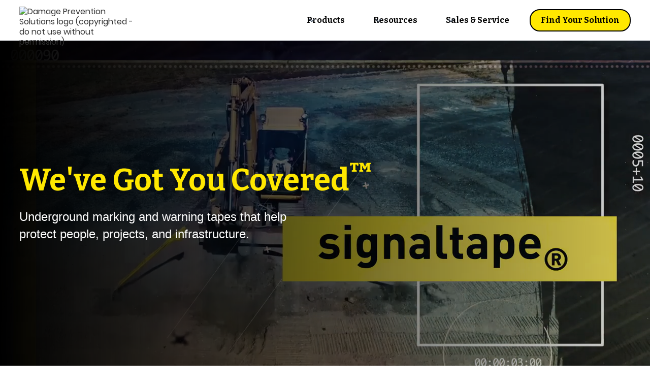

--- FILE ---
content_type: text/html; charset=utf-8
request_url: https://www.damageprevention.com/?ebd43cc4_page=3
body_size: 17182
content:
<!DOCTYPE html><!-- This site was created in Webflow. https://webflow.com --><!-- Last Published: Wed Jan 21 2026 22:24:27 GMT+0000 (Coordinated Universal Time) --><html data-wf-domain="www.damageprevention.com" data-wf-page="6516fb4ab7ecf166f850bef7" data-wf-site="5f0c7f7def77f66b6d69955f" lang="en"><head><meta charset="utf-8"/><title>Marking &amp; Warning Tape Manufacturer | Damage Prevention</title><meta content="Damage Prevention Solutions specializes in manufacturing and developing underground marking and warning tapes designed to fill gaps in the existing market." name="description"/><meta content="Marking &amp; Warning Tape Manufacturer | Damage Prevention" property="og:title"/><meta content="Damage Prevention Solutions specializes in manufacturing and developing underground marking and warning tapes designed to fill gaps in the existing market." property="og:description"/><meta content="https://cdn.prod.website-files.com/5f0c7f7def77f66b6d69955f/5f13a2d391fad92b791955d1_Header_signaltape.jpg" property="og:image"/><meta content="Marking &amp; Warning Tape Manufacturer | Damage Prevention" property="twitter:title"/><meta content="Damage Prevention Solutions specializes in manufacturing and developing underground marking and warning tapes designed to fill gaps in the existing market." property="twitter:description"/><meta content="https://cdn.prod.website-files.com/5f0c7f7def77f66b6d69955f/5f13a2d391fad92b791955d1_Header_signaltape.jpg" property="twitter:image"/><meta property="og:type" content="website"/><meta content="summary_large_image" name="twitter:card"/><meta content="width=device-width, initial-scale=1" name="viewport"/><meta content="Webflow" name="generator"/><link href="https://cdn.prod.website-files.com/5f0c7f7def77f66b6d69955f/css/damagepreventionstaging-2e889728be8d23d.webflow.shared.7ecc32541.min.css" rel="stylesheet" type="text/css" integrity="sha384-fswyVBEg54M4GPGF/x59K6F/Kh3czk+E950NDmYMpAt8eqebcsxHvJ1IlaK202nC" crossorigin="anonymous"/><link href="https://cdn.prod.website-files.com/5f0c7f7def77f66b6d69955f/css/damagepreventionstaging-2e889728be8d23d.webflow.6516fb4ab7ecf166f850bef7-bbb516a45.min.css" rel="stylesheet" type="text/css" integrity="sha384-dVTHsd91maOreny4c6/2AcEY1xEA0PuuDeu8uX0+9m6yyNzqMpMS5AC/L/RnHdNI" crossorigin="anonymous"/><link href="https://fonts.googleapis.com" rel="preconnect"/><link href="https://fonts.gstatic.com" rel="preconnect" crossorigin="anonymous"/><script src="https://ajax.googleapis.com/ajax/libs/webfont/1.6.26/webfont.js" type="text/javascript"></script><script type="text/javascript">WebFont.load({  google: {    families: ["Bitter:400,700,400italic","Lato:100,100italic,300,300italic,400,400italic,700,700italic,900,900italic","Montserrat:100,100italic,200,200italic,300,300italic,400,400italic,500,500italic,600,600italic,700,700italic,800,800italic,900,900italic","Open Sans:300,300italic,400,400italic,600,600italic,700,700italic,800,800italic","Merriweather:300,300italic,400,400italic,700,700italic,900,900italic"]  }});</script><script type="text/javascript">!function(o,c){var n=c.documentElement,t=" w-mod-";n.className+=t+"js",("ontouchstart"in o||o.DocumentTouch&&c instanceof DocumentTouch)&&(n.className+=t+"touch")}(window,document);</script><link href="https://cdn.prod.website-files.com/5f0c7f7def77f66b6d69955f/66311d02a13d1a19aa75c71e_DPS%20Logo%20Update%20-%20Website%20Tab%20-%20Spring%202024.png" rel="shortcut icon" type="image/x-icon"/><link href="https://cdn.prod.website-files.com/5f0c7f7def77f66b6d69955f/66325258247b9b5a2e57970a_DPS%20Logo%20Update%20-%20%20Webclip%20-%20Spring%202024.png" rel="apple-touch-icon"/><link href="https://www.damageprevention.com" rel="canonical"/><script async="" src="https://www.googletagmanager.com/gtag/js?id=UA-171786591-1"></script><script type="text/javascript">window.dataLayer = window.dataLayer || [];function gtag(){dataLayer.push(arguments);}gtag('js', new Date());gtag('config', 'UA-171786591-1', {'anonymize_ip': false});</script><script async="" src="https://www.googletagmanager.com/gtag/js?id=G-1RSRE3EKSE"></script><script type="text/javascript">window.dataLayer = window.dataLayer || [];function gtag(){dataLayer.push(arguments);}gtag('set', 'developer_id.dZGVlNj', true);gtag('js', new Date());gtag('config', 'G-1RSRE3EKSE');</script><!-- Google Tag Manager -->
<script>(function(w,d,s,l,i){w[l]=w[l]||[];w[l].push({'gtm.start':
new Date().getTime(),event:'gtm.js'});var f=d.getElementsByTagName(s)[0],
j=d.createElement(s),dl=l!='dataLayer'?'&l='+l:'';j.async=true;j.src=
'https://www.googletagmanager.com/gtm.js?id='+i+dl;f.parentNode.insertBefore(j,f);
})(window,document,'script','dataLayer','GTM-P44KNF9X');</script>
<!-- End Google Tag Manager -->

<!-- Schema -->
<script type="application/ld+json">
{
  "@context": "https://schema.org",
  "@type": "Organization",
  "name": "Damage Prevention",
  "url": "https://damageprevention.com",
  "logo": "https://cdn.prod.website-files.com/5f0c7f7def77f66b6d69955f/663117c731ab536df836bd51_DPS%20Logo%20Update%20-%20Website%20Logo%20-%20Spring%202024.avif",
  "contactPoint": {
    "@type": "ContactPoint",
    "telephone": "+1-434-202-8710",
    "contactType": "Sales",
    "areaServed": ["US", "International"],
    "url": "https://www.damageprevention.com/find-your-solution"
  },
  "sameAs": [
    "https://www.linkedin.com/company/damagepreventionsolutions/",
    "https://www.youtube.com/@damagepreventionsolutions",
    "https://www.instagram.com/damageprevention/"
  ]
}
</script>
<!-- End Schema -->

<style>/* owl slider */
.owl-carousel {
  display: none;
  width: 100%;
  -webkit-tap-highlight-color: transparent;
  /* position relative and z-index fix webkit rendering fonts issue */
  position: relative;
  z-index: 1; }
  .owl-carousel .owl-stage {
    position: relative;
    -ms-touch-action: pan-Y;
    touch-action: manipulation;
    -moz-backface-visibility: hidden;
    /* fix firefox animation glitch */ }
  .owl-carousel .owl-stage:after {
    content: ".";
    display: block;
    clear: both;
    visibility: hidden;
    line-height: 0;
    height: 0; }
  .owl-carousel .owl-stage-outer {
    position: relative;
    overflow: hidden;
    /* fix for flashing background */
    -webkit-transform: translate3d(0px, 0px, 0px); }
  .owl-carousel .owl-wrapper,
  .owl-carousel .owl-item {
    -webkit-backface-visibility: hidden;
    -moz-backface-visibility: hidden;
    -ms-backface-visibility: hidden;
    -webkit-transform: translate3d(0, 0, 0);
    -moz-transform: translate3d(0, 0, 0);
    -ms-transform: translate3d(0, 0, 0); }
  .owl-carousel .owl-item {
    position: relative;
    min-height: 1px;
    float: left;
    -webkit-backface-visibility: hidden;
    -webkit-tap-highlight-color: transparent;
    -webkit-touch-callout: none; }
  .owl-carousel .owl-item img {
    display: block;
    width: 100%; }
  .owl-carousel .owl-nav.disabled,
  .owl-carousel .owl-dots.disabled {
    display: none; }
  .owl-carousel .owl-nav .owl-prev,
  .owl-carousel .owl-nav .owl-next,
  .owl-carousel .owl-dot {
    cursor: pointer;
    -webkit-user-select: none;
    -khtml-user-select: none;
    -moz-user-select: none;
    -ms-user-select: none;
    user-select: none; }
  .owl-carousel .owl-nav button.owl-prev,
  .owl-carousel .owl-nav button.owl-next,
  .owl-carousel button.owl-dot {
    background: none;
    color: inherit;
    border: none;
    padding: 0 !important;
    font: inherit; }
  .owl-carousel.owl-loaded {
    display: block; }
  .owl-carousel.owl-loading {
    opacity: 0;
    display: block; }
  .owl-carousel.owl-hidden {
    opacity: 0; }
  .owl-carousel.owl-refresh .owl-item {
    visibility: hidden; }
  .owl-carousel.owl-drag .owl-item {
    -ms-touch-action: pan-y;
        touch-action: pan-y;
    -webkit-user-select: none;
    -moz-user-select: none;
    -ms-user-select: none;
    user-select: none; }
  .owl-carousel.owl-grab {
    cursor: move;
    cursor: grab; }
  .owl-carousel.owl-rtl {
    direction: rtl; }
  .owl-carousel.owl-rtl .owl-item {
    float: right; }

/* No Js */
.no-js .owl-carousel {
  display: block; }

/*
 *  Owl Carousel - Animate Plugin
 */
.owl-carousel .animated {
  animation-duration: 1000ms;
  animation-fill-mode: both; }

.owl-carousel .owl-animated-in {
  z-index: 0; }

.owl-carousel .owl-animated-out {
  z-index: 1; }

.owl-carousel .fadeOut {
  animation-name: fadeOut; }

@keyframes fadeOut {
  0% {
    opacity: 1; }
  100% {
    opacity: 0; } }

/*
 * 	Owl Carousel - Auto Height Plugin
 */
.owl-height {
  transition: height 500ms ease-in-out; }

/*
 * 	Owl Carousel - Lazy Load Plugin
 */
.owl-carousel .owl-item {
  /**
			This is introduced due to a bug in IE11 where lazy loading combined with autoheight plugin causes a wrong
			calculation of the height of the owl-item that breaks page layouts
		 */ }
  .owl-carousel .owl-item .owl-lazy {
    opacity: 0;
    transition: opacity 400ms ease; }
  .owl-carousel .owl-item .owl-lazy[src^=""], .owl-carousel .owl-item .owl-lazy:not([src]) {
    max-height: 0; }
  .owl-carousel .owl-item img.owl-lazy {
    transform-style: preserve-3d; }

/*
 * 	Owl Carousel - Video Plugin
 */
.owl-carousel .owl-video-wrapper {
  position: relative;
  height: 100%;
  background: #000; }

.owl-carousel .owl-video-play-icon {
  position: absolute;
  height: 80px;
  width: 80px;
  left: 50%;
  top: 50%;
  margin-left: -40px;
  margin-top: -40px;
  background: url("owl.video.play.png") no-repeat;
  cursor: pointer;
  z-index: 1;
  -webkit-backface-visibility: hidden;
  transition: transform 100ms ease; }

.owl-carousel .owl-video-play-icon:hover {
  -ms-transform: scale(1.3, 1.3);
      transform: scale(1.3, 1.3); }

.owl-carousel .owl-video-playing .owl-video-tn,
.owl-carousel .owl-video-playing .owl-video-play-icon {
  display: none; }

.owl-carousel .owl-video-tn {
  opacity: 0;
  height: 100%;
  background-position: center center;
  background-repeat: no-repeat;
  background-size: contain;
  transition: opacity 400ms ease; }

.owl-carousel .owl-video-frame {
  position: relative;
  z-index: 1;
  height: 100%;
  width: 100%; }
  .owl-item.active{
	padding:0;
	background:none;
	border-top:0;
}
.owl-item.active{
	padding:0;
	background:none;
	border-top:0;
}
.imgdiv{
	padding:10px 30px 20px 15px;
}
.owl-nav{
	position:absolute;
	top:-40px;
	right:0;
}
.owl-nav span,.owl-dots{
	display: none;
}
.owl-next{
	border: 1px solid yellow !important;
	width:30px;
	height:30px;
	position: relative;
	border-radius: 50%;
}
.owl-next:before{
	width: 8px;
	height: 8px;
	content: "";
	top: 9px;
	right: 11px;
	position:absolute;
	border-top: 1px solid yellow;
	border-right: 1px solid yellow;
	transform: rotate(45deg);
}
.owl-prev{
	border: 1px solid yellow !important;
	width:30px;
	height:30px;
	position: relative;
	border-radius: 50%;
	margin-right:10px;
}
.owl-prev:before{
	width: 8px;
	height: 8px;
	content: "";
	top: 9px;
	right: 8px;
	position:absolute;
	border-top: 1px solid yellow;
	border-right: 1px solid yellow;
	transform: rotate(-135deg);
}
@media(max-width:991px){
	.owl-nav{
		position: initial
	}
}
</style>

<!-- Global site tag (gtag.js) - Google Analytics -->

<script async src=https://www.googletagmanager.com/gtag/js?id=331362640></script>

<script>

  window.dataLayer = window.dataLayer || [];

  function gtag(){dataLayer.push(arguments);}

  gtag('js', new Date());

 

  gtag('config', '331362640');

</script><meta property="og:url" content="https://www.damageprevention.com"/>

<!-- Schema -->
<script type="application/ld+json">
{
  "@context": "https://schema.org",
  "@type": "WebPage",
  "name": "Damage Prevention Solutions | Underground Marking & Warning Tapes",
  "url": "https://www.damageprevention.com/",
  "description": "We've Got You Covered™ We help you safeguard lives, infrastructure, and future projects with our underground marking and warning tapes.",
  "mainEntityOfPage": {
    "@type": "WebPage",
    "@id": "https://www.damageprevention.com/"
  },
  "mentions": [
    {
      "@type": "Product",
      "name": "Boretrace® Detectable Marking Tape",
      "description": "With congestion growing underground, ensure HDD-installed utilities are clearly and accurately labeled.",
      "url": "https://www.damageprevention.com/boretrace"
    },
    {
      "@type": "Product",
      "name": "Signaltape® Underground Warning Tape",
      "description": "Protect utilities from the leading causes of excavation damage with a clear, visible warning signal.",
      "url": "https://www.damageprevention.com/signaltape"
    },
    {
      "@type": "Product",
      "name": "Channeltape™ Utility Identification Sleeve",
      "description": "Deter damage to lines located temporarily above ground by providing discrete visibility.",
      "url": "https://www.damageprevention.com/channeltape"
    }
  ]
}
</script>
<script type="text/javascript">window.__WEBFLOW_CURRENCY_SETTINGS = {"currencyCode":"USD","symbol":"$","decimal":".","fractionDigits":2,"group":",","template":"{{wf {\"path\":\"symbol\",\"type\":\"PlainText\"} }} {{wf {\"path\":\"amount\",\"type\":\"CommercePrice\"} }} {{wf {\"path\":\"currencyCode\",\"type\":\"PlainText\"} }}","hideDecimalForWholeNumbers":false};</script></head><body class="body"><div class="html-embed-16 w-embed w-iframe"><!-- Google Tag Manager (noscript) -->
<noscript><iframe src="https://www.googletagmanager.com/ns.html?id=GTM-P44KNF9X"
height="0" width="0" style="display:none;visibility:hidden"></iframe></noscript>
<!-- End Google Tag Manager (noscript) --></div><div data-w-id="5d3e8401-0a4e-d3de-474d-5a03924e095c" data-animation="default" data-collapse="medium" data-duration="400" data-easing="ease" data-easing2="ease" role="banner" class="_2025-nav-bar w-nav"><div class="uui-navbar08_container"><nav role="navigation" class="uui-navbar08_menu w-nav-menu"><div class="uui-navbar08_menu-right"><div data-hover="false" data-delay="300" data-w-id="5d3e8401-0a4e-d3de-474d-5a03924e0960" class="uui-navbar02_menu-dropdown w-dropdown"><div class="uui-navbar02_dropdown-toggle w-dropdown-toggle"><div class="uui-dropdown-icon w-embed"><svg width="20" height="20" viewBox="0 0 20 20" fill="none" xmlns="http://www.w3.org/2000/svg">
<path d="M5 7.5L10 12.5L15 7.5" stroke="currentColor" stroke-width="1.67" stroke-linecap="round" stroke-linejoin="round"/>
</svg></div><div class="text-block-283">Products</div></div><nav class="uui-navbar02_dropdown-list w-dropdown-list"><div class="uui-navbar02_container"><div class="uui-navbar02_dropdown-content"><div class="uui-navbar02_dropdown-content-left"><div class="uui-navbar02_dropdown-link-list"><h4 class="uui-navbar02_heading">For Open Trench Installations</h4><a href="/signaltape" class="uui-navbar02_dropdown-link w-inline-block"><div class="uui-navbar02_icon-wrapper"><div class="uui-icon-1x1-xsmall w-embed"><svg xmlns="http://www.w3.org/2000/svg" width="24" height="24" viewBox="0 0 24 24" fill="none" stroke="currentColor" stroke-width="2" stroke-linecap="round" stroke-linejoin="round" class="lucide lucide-shield-icon lucide-shield"><path d="M20 13c0 5-3.5 7.5-7.66 8.95a1 1 0 0 1-.67-.01C7.5 20.5 4 18 4 13V6a1 1 0 0 1 1-1c2 0 4.5-1.2 6.24-2.72a1.17 1.17 0 0 1 1.52 0C14.51 3.81 17 5 19 5a1 1 0 0 1 1 1z"/></svg></div></div><div class="uui-navbar02_item-right"><div class="uui-navbar02_item-heading">Signaltape®</div><div class="uui-text-size-small hide-mobile-landscape">Underground Warning Tape</div></div></a><a href="/tracetape" class="uui-navbar02_dropdown-link w-inline-block"><div class="uui-navbar02_icon-wrapper"><div class="uui-icon-1x1-xsmall w-embed"><svg xmlns="http://www.w3.org/2000/svg" width="24" height="24" viewBox="0 0 24 24" fill="none" stroke="currentColor" stroke-width="2" stroke-linecap="round" stroke-linejoin="round" class="lucide lucide-wifi-icon lucide-wifi"><path d="M12 20h.01"/><path d="M2 8.82a15 15 0 0 1 20 0"/><path d="M5 12.859a10 10 0 0 1 14 0"/><path d="M8.5 16.429a5 5 0 0 1 7 0"/></svg></div></div><div class="uui-navbar02_item-right"><div class="uui-navbar02_item-heading">Tracetape®</div><div class="uui-text-size-small hide-mobile-landscape">Detectable Marking Tape</div></div></a><a href="/3m-ems-warning-tape-7900-xt-series" class="uui-navbar02_dropdown-link w-inline-block"><div class="uui-navbar02_icon-wrapper"><div class="uui-icon-1x1-xsmall w-embed"><svg xmlns="http://www.w3.org/2000/svg" width="24" height="24" viewBox="0 0 24 24" fill="none" stroke="currentColor" stroke-width="2" stroke-linecap="round" stroke-linejoin="round" class="lucide lucide-shield-icon lucide-shield"><path d="M20 13c0 5-3.5 7.5-7.66 8.95a1 1 0 0 1-.67-.01C7.5 20.5 4 18 4 13V6a1 1 0 0 1 1-1c2 0 4.5-1.2 6.24-2.72a1.17 1.17 0 0 1 1.52 0C14.51 3.81 17 5 19 5a1 1 0 0 1 1 1z"/></svg></div></div><div class="uui-navbar02_item-right"><div class="uui-navbar02_item-heading">3M™ EMS Warning Tape</div><div class="uui-text-size-small hide-mobile-landscape">7900-XT Series</div></div></a><a href="/3m-ems-caution-tape-7900-series" class="uui-navbar02_dropdown-link w-inline-block"><div class="uui-navbar02_icon-wrapper"><div class="uui-icon-1x1-xsmall w-embed"><svg xmlns="http://www.w3.org/2000/svg" width="24" height="24" viewBox="0 0 24 24" fill="none" stroke="currentColor" stroke-width="2" stroke-linecap="round" stroke-linejoin="round" class="lucide lucide-radio-icon lucide-radio"><path d="M16.247 7.761a6 6 0 0 1 0 8.478"/><path d="M19.075 4.933a10 10 0 0 1 0 14.134"/><path d="M4.925 19.067a10 10 0 0 1 0-14.134"/><path d="M7.753 16.239a6 6 0 0 1 0-8.478"/><circle cx="12" cy="12" r="2"/></svg></div></div><div class="uui-navbar02_item-right"><div class="uui-navbar02_item-heading">3M™ EMS Caution Tape</div><div class="uui-text-size-small hide-mobile-landscape">7900 Series</div></div></a></div><div class="uui-navbar02_dropdown-link-list"><h4 class="uui-navbar02_heading">For HDD Installations</h4><a href="/boretrace" class="uui-navbar02_dropdown-link w-inline-block"><div class="uui-navbar02_icon-wrapper"><div class="uui-icon-1x1-xsmall w-embed"><svg xmlns="http://www.w3.org/2000/svg" width="24" height="24" viewBox="0 0 24 24" fill="none" stroke="currentColor" stroke-width="2" stroke-linecap="round" stroke-linejoin="round" class="lucide lucide-wifi-icon lucide-wifi"><path d="M12 20h.01"/><path d="M2 8.82a15 15 0 0 1 20 0"/><path d="M5 12.859a10 10 0 0 1 14 0"/><path d="M8.5 16.429a5 5 0 0 1 7 0"/></svg></div></div><div class="uui-navbar02_item-right"><div class="uui-navbar02_item-heading">Boretrace®</div><div class="uui-text-size-small hide-mobile-landscape">Detectable Marking Tape</div></div></a><h4 class="uui-navbar02_heading">For Above Ground Use</h4><a href="/channeltape" class="uui-navbar02_dropdown-link w-inline-block"><div class="uui-navbar02_icon-wrapper"><div class="uui-icon-1x1-xsmall w-embed"><svg xmlns="http://www.w3.org/2000/svg" width="24" height="24" viewBox="0 0 24 24" fill="none" stroke="currentColor" stroke-width="2" stroke-linecap="round" stroke-linejoin="round" class="lucide lucide-shield-icon lucide-shield"><path d="M20 13c0 5-3.5 7.5-7.66 8.95a1 1 0 0 1-.67-.01C7.5 20.5 4 18 4 13V6a1 1 0 0 1 1-1c2 0 4.5-1.2 6.24-2.72a1.17 1.17 0 0 1 1.52 0C14.51 3.81 17 5 19 5a1 1 0 0 1 1 1z"/></svg></div></div><div class="uui-navbar02_item-right"><div class="uui-navbar02_item-heading">Channeltape™</div><div class="uui-text-size-small hide-mobile-landscape">Utility Identification Sleeve</div></div></a><a id="w-node-_5d3e8401-0a4e-d3de-474d-5a03924e09a1-924e095c" data-w-id="5d3e8401-0a4e-d3de-474d-5a03924e09a1" href="/our-products" class="uui-button-link is-button-xsmall w-inline-block"><div class="text-block-279">All Products</div><div class="uui-button-icon w-embed"><svg width="20" height="20" viewBox="0 0 20 20" fill="none" xmlns="http://www.w3.org/2000/svg">
<path d="M4.16699 9.99996H15.8337M15.8337 9.99996L10.0003 4.16663M15.8337 9.99996L10.0003 15.8333" stroke="currentColor" stroke-width="1.66667" stroke-linecap="round" stroke-linejoin="round"/>
</svg></div></a></div></div><div class="uui-navbar02_dropdown-content-right"><div class="uui-navbar02_dropdown-content-wrapper"><div class="uui-navbar02_dropdown-blog-item-wrapper"><a href="/blog/marking-and-warning-tapes-featuring-integral-tracer-wire" class="uui-navbar02_blog-item w-inline-block"><div class="uui-navbar02_blog-image-wrapper"><img src="https://cdn.prod.website-files.com/5f0c7f7def77f66b6d69955f/690512357c60713ab1761d18_251031%20Image%20for%20Nav%20Bar%20Menu%20-%20Tracer%20Wire.avif" loading="eager" alt="Close up image of tracer wire used for the marking and detection of underground utilities." class="uui-navbar02_blog-image"/></div><div class="uui-navbar02_blog-content"><div class="uui-navbar02_item-heading">Tapes Available with Integral Tracer Wire</div><div class="uui-text-size-small text-style-2lines">Most products either feature or are available with an embedded tracer wire.<br/></div><div class="uui-navbar02_dropdown-content-button-wrapper"><div class="uui-button-row"><div class="uui-button-wrapper"><div class="uui-button-link-gray is-button-xsmall"></div></div><div class="uui-button-wrapper"><div class="uui-button-link is-button-xsmall"></div></div></div></div><div class="uui-navbar01_item-button-wrapper"><div class="uui-button-row"><div class="uui-button-link is-button-xsmall"><div class="uui-button-icon w-embed"><svg xmlns="http://www.w3.org/2000/svg" width="24" height="24" viewBox="0 0 24 24" fill="none" stroke="currentColor" stroke-width="2" stroke-linecap="round" stroke-linejoin="round" class="lucide lucide-circle-arrow-right-icon lucide-circle-arrow-right"><circle cx="12" cy="12" r="10"/><path d="m12 16 4-4-4-4"/><path d="M8 12h8"/></svg></div><div class="text-block-280">Learn more</div></div></div></div></div></a></div></div><div class="uui-navbar02_dropdown-right-overlay-absolute"></div></div></div></div><div class="uui-navbar03_bottom-bar"><div class="uui-navbar03_bottom-bar-background"></div><div class="uui-navbar03_container"><div class="uui-navbar03_bottom-bar-left"><div id="w-node-_5d3e8401-0a4e-d3de-474d-5a03924e09c2-924e095c" class="uui-text-size-medium">Ready to find your solution?</div><a href="/find-your-solution" class="uui-button-link">We&#x27;re Here to Help</a></div><div class="uui-navbar03_bottom-bar-right"><a href="tel:14342028710" class="uui-button-link w-inline-block"><div class="uui-button-icon w-embed"><svg xmlns="http://www.w3.org/2000/svg" width="24" height="24" viewBox="0 0 24 24" fill="none" stroke="currentColor" stroke-width="2" stroke-linecap="round" stroke-linejoin="round" class="lucide lucide-phone-icon lucide-phone"><path d="M13.832 16.568a1 1 0 0 0 1.213-.303l.355-.465A2 2 0 0 1 17 15h3a2 2 0 0 1 2 2v3a2 2 0 0 1-2 2A18 18 0 0 1 2 4a2 2 0 0 1 2-2h3a2 2 0 0 1 2 2v3a2 2 0 0 1-.8 1.6l-.468.351a1 1 0 0 0-.292 1.233 14 14 0 0 0 6.392 6.384"/></svg></div><div class="text-block-287">(434) 202-8710</div></a><a href="mailto:sales@damageprevention.com" class="uui-button-link w-inline-block"><div class="uui-button-icon w-embed"><svg width="20" height="20" viewBox="0 0 20 20" fill="none" xmlns="http://www.w3.org/2000/svg">
<path d="M5.07896 9.35717C5.02717 9.02336 5.00029 8.68138 5.00029 8.33317C5.00029 4.65127 8.0047 1.6665 11.7108 1.6665C15.4169 1.6665 18.4213 4.65127 18.4213 8.33317C18.4213 9.1649 18.268 9.96105 17.988 10.6953C17.9298 10.8477 17.9007 10.924 17.8875 10.9835C17.8744 11.0425 17.8694 11.084 17.8679 11.1444C17.8665 11.2053 17.8748 11.2725 17.8913 11.4068L18.2268 14.1319C18.2631 14.4269 18.2813 14.5745 18.2322 14.6817C18.1892 14.7756 18.1128 14.8503 18.0179 14.8911C17.9096 14.9377 17.7625 14.9161 17.4684 14.873L14.814 14.4839C14.6755 14.4636 14.6061 14.4535 14.543 14.4538C14.4806 14.4542 14.4374 14.4588 14.3763 14.4716C14.3145 14.4846 14.2356 14.5142 14.0778 14.5733C13.3417 14.849 12.544 14.9998 11.7108 14.9998C11.3623 14.9998 11.02 14.9734 10.6859 14.9226M6.35997 18.3332C8.83072 18.3332 10.8337 16.2811 10.8337 13.7498C10.8337 11.2185 8.83072 9.1665 6.35997 9.1665C3.88923 9.1665 1.88629 11.2185 1.88629 13.7498C1.88629 14.2587 1.96722 14.7481 2.11662 15.2054C2.17977 15.3988 2.21134 15.4954 2.22171 15.5615C2.23252 15.6304 2.23442 15.6691 2.23039 15.7388C2.22653 15.8055 2.20984 15.8809 2.17645 16.0318L1.66699 18.3332L4.16266 17.9923C4.29888 17.9737 4.36699 17.9644 4.42647 17.9648C4.48909 17.9653 4.52233 17.9687 4.58375 17.9809C4.64208 17.9925 4.72879 18.0231 4.90222 18.0843C5.35915 18.2456 5.84958 18.3332 6.35997 18.3332Z" stroke="currentColor" stroke-width="1.66667" stroke-linecap="round" stroke-linejoin="round"/>
</svg></div><div class="text-block-288">sales@damageprevention.com</div></a></div></div></div></nav></div><div data-hover="false" data-delay="300" data-w-id="5d3e8401-0a4e-d3de-474d-5a03924e09cf" class="uui-navbar01_menu-dropdown w-dropdown"><div class="uui-navbar01_dropdown-toggle w-dropdown-toggle"><div class="uui-dropdown-icon w-embed"><svg width="20" height="20" viewBox="0 0 20 20" fill="none" xmlns="http://www.w3.org/2000/svg">
<path d="M5 7.5L10 12.5L15 7.5" stroke="currentColor" stroke-width="1.67" stroke-linecap="round" stroke-linejoin="round"/>
</svg></div><div class="text-block-278">Resources</div></div><nav class="uui-navbar01_dropdown-list w-dropdown-list"><div class="uui-navbar01_container"><div class="uui-navbar01_dropdown-content"><div class="uui-navbar01_dropdown-content-left"><div class="uui-navbar01_dropdown-link-list"><h4 class="uui-navbar01_heading">Resources</h4><a href="/video-library" class="uui-navbar01_dropdown-link w-inline-block"><div class="uui-navbar01_icon-wrapper"><div class="uui-icon-1x1-xsmall text-color-primary600 w-embed"><svg width="24" height="24" viewBox="0 0 24 24" fill="none" xmlns="http://www.w3.org/2000/svg">
<path d="M12 22C17.5228 22 22 17.5228 22 12C22 6.47715 17.5228 2 12 2C6.47715 2 2 6.47715 2 12C2 17.5228 6.47715 22 12 22Z" stroke="currentColor" stroke-width="2" stroke-linecap="round" stroke-linejoin="round"/>
<path d="M9.5 8.96533C9.5 8.48805 9.5 8.24941 9.59974 8.11618C9.68666 8.00007 9.81971 7.92744 9.96438 7.9171C10.1304 7.90525 10.3311 8.03429 10.7326 8.29239L15.4532 11.3271C15.8016 11.551 15.9758 11.663 16.0359 11.8054C16.0885 11.9298 16.0885 12.0702 16.0359 12.1946C15.9758 12.337 15.8016 12.449 15.4532 12.6729L10.7326 15.7076C10.3311 15.9657 10.1304 16.0948 9.96438 16.0829C9.81971 16.0726 9.68666 15.9999 9.59974 15.8838C9.5 15.7506 9.5 15.512 9.5 15.0347V8.96533Z" stroke="currentColor" stroke-width="2" stroke-linecap="round" stroke-linejoin="round"/>
</svg></div></div><div class="uui-navbar01_item-right"><div class="uui-navbar01_item-heading">Video Library</div><div class="uui-text-size-small hide-mobile-landscape">See demonstrations of product trials, installations, and more.</div></div></a><a href="/research" class="uui-navbar01_dropdown-link w-inline-block"><div class="uui-navbar01_icon-wrapper"><div class="uui-icon-1x1-xsmall text-color-primary600 w-embed"><svg xmlns="http://www.w3.org/2000/svg" width="24" height="24" viewBox="0 0 24 24" fill="none" stroke="currentColor" stroke-width="2" stroke-linecap="round" stroke-linejoin="round" class="lucide lucide-flask-conical-icon lucide-flask-conical"><path d="M14 2v6a2 2 0 0 0 .245.96l5.51 10.08A2 2 0 0 1 18 22H6a2 2 0 0 1-1.755-2.96l5.51-10.08A2 2 0 0 0 10 8V2"/><path d="M6.453 15h11.094"/><path d="M8.5 2h7"/></svg></div></div><div class="uui-navbar01_item-right"><div class="uui-navbar01_item-heading">Research &amp; Development</div><div class="uui-text-size-small hide-mobile-landscape">Data compiled from our company&#x27;s initial market research and testing.</div></div></a><a href="/resources" class="uui-navbar01_dropdown-link w-inline-block"><div class="uui-navbar01_icon-wrapper"><div class="uui-icon-1x1-xsmall text-color-primary600 w-embed"><svg xmlns="http://www.w3.org/2000/svg" width="24" height="24" viewBox="0 0 24 24" fill="none" stroke="currentColor" stroke-width="2" stroke-linecap="round" stroke-linejoin="round" class="lucide lucide-construction-icon lucide-construction"><rect x="2" y="6" width="20" height="8" rx="1"/><path d="M17 14v7"/><path d="M7 14v7"/><path d="M17 3v3"/><path d="M7 3v3"/><path d="M10 14 2.3 6.3"/><path d="m14 6 7.7 7.7"/><path d="m8 6 8 8"/></svg></div></div><div class="uui-navbar01_item-right"><div class="uui-navbar01_item-heading">Industry Resources</div><div class="uui-text-size-small hide-mobile-landscape">Find specifications from DOTs and other organizations.</div></div></a></div><div class="uui-navbar01_dropdown-link-list"><h4 class="uui-navbar01_heading">Product Literature</h4><a href="/installation" class="uui-navbar01_dropdown-link w-inline-block"><div class="uui-navbar01_icon-wrapper"><div class="uui-icon-1x1-xsmall text-color-primary600 w-embed"><svg width="24" height="24" viewBox="0 0 24 24" fill="none" xmlns="http://www.w3.org/2000/svg">
<path d="M4 21L4 4M4 13H11.4C11.9601 13 12.2401 13 12.454 12.891C12.6422 12.7951 12.7951 12.6422 12.891 12.454C13 12.2401 13 11.9601 13 11.4V4.6C13 4.03995 13 3.75992 12.891 3.54601C12.7951 3.35785 12.6422 3.20487 12.454 3.10899C12.2401 3 11.9601 3 11.4 3H5.6C5.03995 3 4.75992 3 4.54601 3.10899C4.35785 3.20487 4.20487 3.35785 4.10899 3.54601C4 3.75992 4 4.03995 4 4.6V13ZM13 5H19.4C19.9601 5 20.2401 5 20.454 5.10899C20.6422 5.20487 20.7951 5.35785 20.891 5.54601C21 5.75992 21 6.03995 21 6.6V13.4C21 13.9601 21 14.2401 20.891 14.454C20.7951 14.6422 20.6422 14.7951 20.454 14.891C20.2401 15 19.9601 15 19.4 15H14.6C14.0399 15 13.7599 15 13.546 14.891C13.3578 14.7951 13.2049 14.6422 13.109 14.454C13 14.2401 13 13.9601 13 13.4V5Z" stroke="currentColor" stroke-width="2" stroke-linecap="round" stroke-linejoin="round"/>
</svg></div></div><div class="uui-navbar01_item-right"><div class="uui-navbar01_item-heading">Installation Guides</div><div class="uui-text-size-small hide-mobile-landscape">Step-by-step guides for product installation.</div></div></a><a href="/library/ting-internet-signaltape-case-study" class="uui-navbar01_dropdown-link w-inline-block"><div class="uui-navbar01_icon-wrapper"><div class="uui-icon-1x1-xsmall text-color-primary600 w-embed"><svg xmlns="http://www.w3.org/2000/svg" width="24" height="24" viewBox="0 0 24 24" fill="none" stroke="currentColor" stroke-width="2" stroke-linecap="round" stroke-linejoin="round" class="lucide lucide-book-open-text-icon lucide-book-open-text"><path d="M12 7v14"/><path d="M16 12h2"/><path d="M16 8h2"/><path d="M3 18a1 1 0 0 1-1-1V4a1 1 0 0 1 1-1h5a4 4 0 0 1 4 4 4 4 0 0 1 4-4h5a1 1 0 0 1 1 1v13a1 1 0 0 1-1 1h-6a3 3 0 0 0-3 3 3 3 0 0 0-3-3z"/><path d="M6 12h2"/><path d="M6 8h2"/></svg></div></div><div class="uui-navbar01_item-right"><div class="uui-navbar01_item-heading">Signaltape® Case Study</div><div class="uui-text-size-small hide-mobile-landscape">Ting trialed Signaltape® to protect their lines in a new neighborhood.</div></div></a><a href="/library" class="uui-navbar01_dropdown-link w-inline-block"><div class="uui-navbar01_icon-wrapper"><div class="uui-icon-1x1-xsmall text-color-primary600 w-embed"><svg xmlns="http://www.w3.org/2000/svg" width="24" height="24" viewBox="0 0 24 24" fill="none" stroke="currentColor" stroke-width="2" stroke-linecap="round" stroke-linejoin="round" class="lucide lucide-library-big-icon lucide-library-big"><rect width="8" height="18" x="3" y="3" rx="1"/><path d="M7 3v18"/><path d="M20.4 18.9c.2.5-.1 1.1-.6 1.3l-1.9.7c-.5.2-1.1-.1-1.3-.6L11.1 5.1c-.2-.5.1-1.1.6-1.3l1.9-.7c.5-.2 1.1.1 1.3.6Z"/></svg></div></div><div class="uui-navbar01_item-right"><div class="uui-navbar01_item-heading">Literature Library</div><div class="uui-text-size-small hide-mobile-landscape">Find all of our datasheets, brochures, and handouts in one place.</div></div></a></div></div><div class="uui-navbar01_dropdown-content-right"><div class="uui-navbar01_dropdown-content-wrapper"><h4 class="uui-navbar01_dropdown-content-heading">Featured Articles</h4><div class="uui-navbar01_dropdown-blog-list"><a href="/blog/dot-product-approvals-signaltape-underground-warning-tape" class="uui-navbar01_blog-item w-inline-block"><div class="uui-navbar01_blog-image-wrapper"><img src="https://cdn.prod.website-files.com/5f0c7f7def77f66b6d69955f/690399f7ae4a4624a0d700b2_251030%20Image%20for%20Nav%20Bar%20Menu%20-%20Signaltape.avif" loading="eager" alt="Image from a test dig of Signaltape® Underground Warning Tape being pulled out of the ground by an excavator to demonstrate anti-shearing property." class="uui-navbar01_blog-image"/></div><div class="uui-navbar01_large-item-content"><div class="uui-navbar01_item-heading">DOT Product Approvals for Signaltape®</div><div class="uui-text-size-small">Several state DOTs have approved the product for utility and infrastructure projects.</div><div class="uui-navbar01_item-button-wrapper"><div class="uui-button-row"><div class="uui-button-link is-button-xsmall"><div class="uui-button-icon w-embed"><svg xmlns="http://www.w3.org/2000/svg" width="24" height="24" viewBox="0 0 24 24" fill="none" stroke="currentColor" stroke-width="2" stroke-linecap="round" stroke-linejoin="round" class="lucide lucide-circle-arrow-right-icon lucide-circle-arrow-right"><circle cx="12" cy="12" r="10"/><path d="m12 16 4-4-4-4"/><path d="M8 12h8"/></svg></div><div class="text-block-280">Read more</div></div></div></div></div></a><a href="/blog/damage-prevention-a-proactive-approach-to-customer-satisfaction" class="uui-navbar01_blog-item w-inline-block"><div class="uui-navbar01_blog-image-wrapper"><img src="https://cdn.prod.website-files.com/5f0c7f7def77f66b6d69955f/69039a0117b36f0087f4029e_251030%20Image%20for%20Nav%20Bar%20Menu%20-%20Channeltape.avif" loading="eager" alt="Image of Channeltape™ Utility Identification Sleeve being used to protect a temporary fiber drop laying on snow covered ground." class="uui-navbar01_blog-image"/></div><div class="uui-navbar01_large-item-content"><div class="uui-navbar01_item-heading">A New Approach to Customer Satisfaction</div><div class="uui-text-size-small">Temporary above-ground lines are vulnerable to accidental damage after installation.<br/></div><div class="uui-navbar01_item-button-wrapper"><div class="uui-button-row"><div class="uui-button-link is-button-xsmall"><div class="uui-button-icon w-embed"><svg xmlns="http://www.w3.org/2000/svg" width="24" height="24" viewBox="0 0 24 24" fill="none" stroke="currentColor" stroke-width="2" stroke-linecap="round" stroke-linejoin="round" class="lucide lucide-circle-arrow-right-icon lucide-circle-arrow-right"><circle cx="12" cy="12" r="10"/><path d="m12 16 4-4-4-4"/><path d="M8 12h8"/></svg></div><div class="text-block-281">Read more</div></div></div></div></div></a></div><div id="w-node-_5d3e8401-0a4e-d3de-474d-5a03924e0a30-924e095c" class="uui-navbar01_dropdown-content-button-wrapper"><a id="w-node-_5d3e8401-0a4e-d3de-474d-5a03924e0a31-924e095c" data-w-id="5d3e8401-0a4e-d3de-474d-5a03924e0a31" href="/blog" class="uui-button-link is-button-xsmall w-inline-block"><div class="text-block-282">Blog Archive</div><div class="uui-button-icon w-embed"><svg xmlns="http://www.w3.org/2000/svg" width="24" height="24" viewBox="0 0 24 24" fill="none" stroke="currentColor" stroke-width="2" stroke-linecap="round" stroke-linejoin="round" class="lucide lucide-arrow-right-icon lucide-arrow-right"><path d="M5 12h14"/><path d="m12 5 7 7-7 7"/></svg></div></a></div></div><div class="uui-navbar01_dropdown-right-overlay-absolute"></div></div></div></div><div class="uui-navbar03_bottom-bar"><div class="uui-navbar03_bottom-bar-background"></div><div class="uui-navbar03_container"><div class="uui-navbar03_bottom-bar-left"><div id="w-node-_5d3e8401-0a4e-d3de-474d-5a03924e0a3a-924e095c" class="uui-text-size-medium">Ready to find your solution?</div><a href="/find-your-solution" class="uui-button-link">We&#x27;re Here to Help</a></div><div class="uui-navbar03_bottom-bar-right"><a href="tel:14342028710" class="uui-button-link w-inline-block"><div class="uui-button-icon w-embed"><svg xmlns="http://www.w3.org/2000/svg" width="24" height="24" viewBox="0 0 24 24" fill="none" stroke="currentColor" stroke-width="2" stroke-linecap="round" stroke-linejoin="round" class="lucide lucide-phone-icon lucide-phone"><path d="M13.832 16.568a1 1 0 0 0 1.213-.303l.355-.465A2 2 0 0 1 17 15h3a2 2 0 0 1 2 2v3a2 2 0 0 1-2 2A18 18 0 0 1 2 4a2 2 0 0 1 2-2h3a2 2 0 0 1 2 2v3a2 2 0 0 1-.8 1.6l-.468.351a1 1 0 0 0-.292 1.233 14 14 0 0 0 6.392 6.384"/></svg></div><div class="text-block-287">(434) 202-8710</div></a><a href="mailto:sales@damageprevention.com" class="uui-button-link w-inline-block"><div class="uui-button-icon w-embed"><svg width="20" height="20" viewBox="0 0 20 20" fill="none" xmlns="http://www.w3.org/2000/svg">
<path d="M5.07896 9.35717C5.02717 9.02336 5.00029 8.68138 5.00029 8.33317C5.00029 4.65127 8.0047 1.6665 11.7108 1.6665C15.4169 1.6665 18.4213 4.65127 18.4213 8.33317C18.4213 9.1649 18.268 9.96105 17.988 10.6953C17.9298 10.8477 17.9007 10.924 17.8875 10.9835C17.8744 11.0425 17.8694 11.084 17.8679 11.1444C17.8665 11.2053 17.8748 11.2725 17.8913 11.4068L18.2268 14.1319C18.2631 14.4269 18.2813 14.5745 18.2322 14.6817C18.1892 14.7756 18.1128 14.8503 18.0179 14.8911C17.9096 14.9377 17.7625 14.9161 17.4684 14.873L14.814 14.4839C14.6755 14.4636 14.6061 14.4535 14.543 14.4538C14.4806 14.4542 14.4374 14.4588 14.3763 14.4716C14.3145 14.4846 14.2356 14.5142 14.0778 14.5733C13.3417 14.849 12.544 14.9998 11.7108 14.9998C11.3623 14.9998 11.02 14.9734 10.6859 14.9226M6.35997 18.3332C8.83072 18.3332 10.8337 16.2811 10.8337 13.7498C10.8337 11.2185 8.83072 9.1665 6.35997 9.1665C3.88923 9.1665 1.88629 11.2185 1.88629 13.7498C1.88629 14.2587 1.96722 14.7481 2.11662 15.2054C2.17977 15.3988 2.21134 15.4954 2.22171 15.5615C2.23252 15.6304 2.23442 15.6691 2.23039 15.7388C2.22653 15.8055 2.20984 15.8809 2.17645 16.0318L1.66699 18.3332L4.16266 17.9923C4.29888 17.9737 4.36699 17.9644 4.42647 17.9648C4.48909 17.9653 4.52233 17.9687 4.58375 17.9809C4.64208 17.9925 4.72879 18.0231 4.90222 18.0843C5.35915 18.2456 5.84958 18.3332 6.35997 18.3332Z" stroke="currentColor" stroke-width="1.66667" stroke-linecap="round" stroke-linejoin="round"/>
</svg></div><div class="text-block-288">sales@damageprevention.com</div></a></div></div></div></nav></div><div data-hover="false" data-delay="300" data-w-id="5d3e8401-0a4e-d3de-474d-5a03924e0a47" class="uui-navbar05_menu-dropdown w-dropdown"><div class="uui-navbar05_dropdown-toggle w-dropdown-toggle"><div class="uui-dropdown-icon w-embed"><svg width="20" height="20" viewBox="0 0 20 20" fill="none" xmlns="http://www.w3.org/2000/svg">
<path d="M5 7.5L10 12.5L15 7.5" stroke="currentColor" stroke-width="1.67" stroke-linecap="round" stroke-linejoin="round"/>
</svg></div><div class="text-block-286">Sales &amp; Service</div></div><nav class="uui-navbar05_dropdown-list w-dropdown-list"><div class="uui-navbar05_container"><div class="uui-navbar05_dropdown-content"><div class="uui-navbar05_dropdown-content-left"><div class="uui-navbar05_dropdown-link-list"><a href="/events" class="uui-navbar05_dropdown-link w-inline-block"><div class="uui-navbar05_icon-holder"><div class="icon-featured-large"><div class="uui-icon-1x1-xsmall w-embed"><svg xmlns="http://www.w3.org/2000/svg" width="24" height="24" viewBox="0 0 24 24" fill="none" stroke="currentColor" stroke-width="2" stroke-linecap="round" stroke-linejoin="round" class="lucide lucide-calendar-fold-icon lucide-calendar-fold"><path d="M8 2v4"/><path d="M16 2v4"/><path d="M21 17V6a2 2 0 0 0-2-2H5a2 2 0 0 0-2 2v14a2 2 0 0 0 2 2h11Z"/><path d="M3 10h18"/><path d="M15 22v-4a2 2 0 0 1 2-2h4"/></svg></div></div></div><div class="uui-navbar05_item-right"><div class="uui-navbar05_text-wrapper"><div class="uui-navbar05_item-heading margin-bottom-0">Upcoming Events</div><div class="uui-badge-small-success"></div></div><div class="uui-text-size-small">See the list of upcoming tradeshows and events to find opportunities to connect.</div></div></a></div><div class="uui-navbar05_dropdown-link-list"><a href="/faqs" class="uui-navbar05_dropdown-link w-inline-block"><div class="uui-navbar05_icon-holder"><div class="icon-featured-large"><div class="uui-icon-1x1-xsmall w-embed"><svg xmlns="http://www.w3.org/2000/svg" width="24" height="24" viewBox="0 0 24 24" fill="none" stroke="currentColor" stroke-width="2" stroke-linecap="round" stroke-linejoin="round" class="lucide lucide-layout-list-icon lucide-layout-list"><rect width="7" height="7" x="3" y="3" rx="1"/><rect width="7" height="7" x="3" y="14" rx="1"/><path d="M14 4h7"/><path d="M14 9h7"/><path d="M14 15h7"/><path d="M14 20h7"/></svg></div></div></div><div class="uui-navbar05_item-right"><div class="uui-navbar05_item-heading">FAQs</div><div class="uui-text-size-small">Find answers to commonly asked questions.</div></div></a></div><div class="uui-navbar05_dropdown-link-list"><a href="/sales-and-service" class="uui-navbar05_dropdown-link w-inline-block"><div class="uui-navbar05_icon-holder"><div class="icon-featured-large"><div class="uui-icon-1x1-xsmall w-embed"><svg xmlns="http://www.w3.org/2000/svg" width="24" height="24" viewBox="0 0 24 24" fill="none" stroke="currentColor" stroke-width="2" stroke-linecap="round" stroke-linejoin="round" class="lucide lucide-shopping-cart-icon lucide-shopping-cart"><circle cx="8" cy="21" r="1"/><circle cx="19" cy="21" r="1"/><path d="M2.05 2.05h2l2.66 12.42a2 2 0 0 0 2 1.58h9.78a2 2 0 0 0 1.95-1.57l1.65-7.43H5.12"/></svg></div></div></div><div class="uui-navbar05_item-right"><div class="uui-navbar05_item-heading">Product Inquiry</div><div class="uui-text-size-small">Provide a few details about your next project and our team will follow up with you.<br/></div></div></a></div></div></div></div><div class="uui-navbar03_bottom-bar"><div class="uui-navbar03_bottom-bar-background"></div><div class="uui-navbar03_container"><div class="uui-navbar03_bottom-bar-left"><div id="w-node-_5d3e8401-0a4e-d3de-474d-5a03924e0a75-924e095c" class="uui-text-size-medium">Ready to find your solution?</div><a href="/find-your-solution" class="uui-button-link">We&#x27;re Here to Help</a></div><div class="uui-navbar03_bottom-bar-right"><a href="tel:14342028710" class="uui-button-link w-inline-block"><div class="uui-button-icon w-embed"><svg xmlns="http://www.w3.org/2000/svg" width="24" height="24" viewBox="0 0 24 24" fill="none" stroke="currentColor" stroke-width="2" stroke-linecap="round" stroke-linejoin="round" class="lucide lucide-phone-icon lucide-phone"><path d="M13.832 16.568a1 1 0 0 0 1.213-.303l.355-.465A2 2 0 0 1 17 15h3a2 2 0 0 1 2 2v3a2 2 0 0 1-2 2A18 18 0 0 1 2 4a2 2 0 0 1 2-2h3a2 2 0 0 1 2 2v3a2 2 0 0 1-.8 1.6l-.468.351a1 1 0 0 0-.292 1.233 14 14 0 0 0 6.392 6.384"/></svg></div><div class="text-block-287">(434) 202-8710</div></a><a href="mailto:sales@damageprevention.com" class="uui-button-link w-inline-block"><div class="uui-button-icon w-embed"><svg width="20" height="20" viewBox="0 0 20 20" fill="none" xmlns="http://www.w3.org/2000/svg">
<path d="M5.07896 9.35717C5.02717 9.02336 5.00029 8.68138 5.00029 8.33317C5.00029 4.65127 8.0047 1.6665 11.7108 1.6665C15.4169 1.6665 18.4213 4.65127 18.4213 8.33317C18.4213 9.1649 18.268 9.96105 17.988 10.6953C17.9298 10.8477 17.9007 10.924 17.8875 10.9835C17.8744 11.0425 17.8694 11.084 17.8679 11.1444C17.8665 11.2053 17.8748 11.2725 17.8913 11.4068L18.2268 14.1319C18.2631 14.4269 18.2813 14.5745 18.2322 14.6817C18.1892 14.7756 18.1128 14.8503 18.0179 14.8911C17.9096 14.9377 17.7625 14.9161 17.4684 14.873L14.814 14.4839C14.6755 14.4636 14.6061 14.4535 14.543 14.4538C14.4806 14.4542 14.4374 14.4588 14.3763 14.4716C14.3145 14.4846 14.2356 14.5142 14.0778 14.5733C13.3417 14.849 12.544 14.9998 11.7108 14.9998C11.3623 14.9998 11.02 14.9734 10.6859 14.9226M6.35997 18.3332C8.83072 18.3332 10.8337 16.2811 10.8337 13.7498C10.8337 11.2185 8.83072 9.1665 6.35997 9.1665C3.88923 9.1665 1.88629 11.2185 1.88629 13.7498C1.88629 14.2587 1.96722 14.7481 2.11662 15.2054C2.17977 15.3988 2.21134 15.4954 2.22171 15.5615C2.23252 15.6304 2.23442 15.6691 2.23039 15.7388C2.22653 15.8055 2.20984 15.8809 2.17645 16.0318L1.66699 18.3332L4.16266 17.9923C4.29888 17.9737 4.36699 17.9644 4.42647 17.9648C4.48909 17.9653 4.52233 17.9687 4.58375 17.9809C4.64208 17.9925 4.72879 18.0231 4.90222 18.0843C5.35915 18.2456 5.84958 18.3332 6.35997 18.3332Z" stroke="currentColor" stroke-width="1.66667" stroke-linecap="round" stroke-linejoin="round"/>
</svg></div><div class="text-block-288">sales@damageprevention.com</div></a></div></div></div></nav></div><a href="/find-your-solution" target="_blank" class="_2024-cta-menu-button w-button">Find Your Solution</a></div></nav><div class="uui-navbar08_menu-button w-nav-button"><div class="menu-icon_component"><div class="menu-icon_line-top"></div><div class="menu-icon_line-middle"><div class="menu-icon_line-middle-inner"></div></div><div class="menu-icon_line-bottom"></div></div></div><div class="kutup-first-element"><a href="/" aria-current="page" class="w-nav-brand w--current"><img src="https://cdn.prod.website-files.com/5f0c7f7def77f66b6d69955f/663117c731ab536df836bd51_DPS%20Logo%20Update%20-%20Website%20Logo%20-%20Spring%202024.avif" loading="lazy" width="Auto" alt="Damage Prevention Solutions logo (copyrighted - do not use without permission)" class="image-272"/></a></div></div></div><div data-poster-url="https://cdn.prod.website-files.com/5ed3b9ed78a13819d5f71fd9/5ed6334788ce133ab84ed21d_filemp4-poster-00001.jpg" data-video-urls="https://cdn.prod.website-files.com/5f0c7f7def77f66b6d69955f/5f0c7f7def77f6412b69961a_filemp4-transcode.mp4,https://cdn.prod.website-files.com/5f0c7f7def77f66b6d69955f/5f0c7f7def77f6412b69961a_filemp4-transcode.webm" data-autoplay="true" data-loop="true" data-wf-ignore="true" data-beta-bgvideo-upgrade="false" class="background-video-4 w-background-video w-background-video-atom"><video id="bd39a40a-c6d4-cc14-4167-dc5970d01572-video" autoplay="" loop="" style="background-image:url(&quot;https://cdn.prod.website-files.com/5ed3b9ed78a13819d5f71fd9/5ed6334788ce133ab84ed21d_filemp4-poster-00001.jpg&quot;)" muted="" playsinline="" data-wf-ignore="true" data-object-fit="cover"><source src="https://cdn.prod.website-files.com/5f0c7f7def77f66b6d69955f/5f0c7f7def77f6412b69961a_filemp4-transcode.mp4" data-wf-ignore="true"/><source src="https://cdn.prod.website-files.com/5f0c7f7def77f66b6d69955f/5f0c7f7def77f6412b69961a_filemp4-transcode.webm" data-wf-ignore="true"/></video><div class="div-block-94"><noscript><style>
  [data-wf-bgvideo-fallback-img] {
    display: none;
  }
  @media (prefers-reduced-motion: reduce) {
    [data-wf-bgvideo-fallback-img] {
      position: absolute;
      z-index: -100;
      display: inline-block;
      height: 100%;
      width: 100%;
      object-fit: cover;
    }
  }</style><img data-wf-bgvideo-fallback-img="true" src="https://cdn.prod.website-files.com/5ed3b9ed78a13819d5f71fd9/5ed6334788ce133ab84ed21d_filemp4-poster-00001.jpg" alt=""/></noscript><div aria-live="polite"><button type="button" data-w-bg-video-control="true" aria-controls="bd39a40a-c6d4-cc14-4167-dc5970d01572-video" class="w-backgroundvideo-backgroundvideoplaypausebutton w-background-video--control"><span><img loading="lazy" src="https://cdn.prod.website-files.com/6022af993a6b2191db3ed10c/628299f8aa233b83918e24fd_Pause.svg" alt="Pause video" class="image-264"/></span><span hidden=""><img loading="lazy" src="https://cdn.prod.website-files.com/6022af993a6b2191db3ed10c/628298b20ae0236682d4b87f_Play-24.svg" alt="Play video" class="image-265"/></span></button></div></div><div class="bannercont home w-clearfix"><div class="div-block-93"><div class="homepage---h1">We&#x27;ve Got You Covered<sup>™</sup></div><h1 class="homepage---h2">Underground marking and warning tapes that help protect people, projects, and infrastructure.</h1></div></div></div><div class="brix---section"><div class="brix---container-default-3 w-container"><div class="brix---mg-bottom-48px-2"><div data-w-id="fbfc306f-ee70-adb0-6a6e-bfd1398c0379" style="-webkit-transform:translate3d(0, 10%, 0) scale3d(1, 1, 1) rotateX(0) rotateY(0) rotateZ(0) skew(0, 0);-moz-transform:translate3d(0, 10%, 0) scale3d(1, 1, 1) rotateX(0) rotateY(0) rotateZ(0) skew(0, 0);-ms-transform:translate3d(0, 10%, 0) scale3d(1, 1, 1) rotateX(0) rotateY(0) rotateZ(0) skew(0, 0);transform:translate3d(0, 10%, 0) scale3d(1, 1, 1) rotateX(0) rotateY(0) rotateZ(0) skew(0, 0);opacity:0" class="brix---inner-container-600px---center"><div class="brix---text-center-2"><div class="brix---mg-bottom-12px"><div class="brix---color-neutral-802"><h2 class="brix---heading-h2-size-2">Marking Solutions for Every Utility Installation</h2></div></div><div class="brix---color-neutral-600"><p class="brix---paragraph-default">Different installation types require different marking approaches. High-performance marking and warning tapes can help provide the identification and visibility critical to damage prevention.<br/></p></div></div></div></div><div data-w-id="fbfc306f-ee70-adb0-6a6e-bfd1398c0382" style="-webkit-transform:translate3d(0, 10%, 0) scale3d(1, 1, 1) rotateX(0) rotateY(0) rotateZ(0) skew(0, 0);-moz-transform:translate3d(0, 10%, 0) scale3d(1, 1, 1) rotateX(0) rotateY(0) rotateZ(0) skew(0, 0);-ms-transform:translate3d(0, 10%, 0) scale3d(1, 1, 1) rotateX(0) rotateY(0) rotateZ(0) skew(0, 0);transform:translate3d(0, 10%, 0) scale3d(1, 1, 1) rotateX(0) rotateY(0) rotateZ(0) skew(0, 0);opacity:0" class="w-layout-grid brix---3-columns-1-col-tablet"><a href="/boretrace" class="brix---card-link-content-center w-inline-block"><img src="https://cdn.prod.website-files.com/5f0c7f7def77f66b6d69955f/679bcd34432fa91d6dbf4e64_Product_Homepage_Circle_Illustrations_Boretrace_Homepage_Circle.avif" alt="Illustration of Boretrace™ Detectable Marking Tape use for HDD" width="172" height="172" class="brix---mg-bottom-24px"/><div class="brix---mg-bottom-8px"><div class="brix---color-neutral-802"><h3 class="brix---heading-h3-size">HDD Installation</h3></div></div><div class="brix---mg-bottom-24px"><div class="brix---paragraph-default"><div class="brix---color-neutral-600"><p class="paragraph-45">With congestion growing underground, ensure HDD-installed utilities are clearly and accurately labeled.</p></div></div></div><div class="brix---btn-secondary-full-width"><strong>Boretrace®</strong><br/>Detectable Marking Tape</div></a><a href="/signaltape" class="brix---card-link-content-center w-inline-block"><img src="https://cdn.prod.website-files.com/5f0c7f7def77f66b6d69955f/679bcd349628c1988fdbe812_Product_Homepage_Circle_Illustrations_Signaltape_Homepage_Circle.avif" alt="Demonstrated use of Signaltape® Underground Warning Tape for excavation safety" width="172" height="172" class="brix---mg-bottom-24px"/><div class="brix---mg-bottom-8px"><div class="brix---color-neutral-802"><h3 class="brix---heading-h3-size">Open Trench Installation</h3></div></div><div class="brix---mg-bottom-24px"><div class="brix---paragraph-default"><div class="brix---color-neutral-600"><p class="paragraph-46">Protect utilities from the leading causes of excavation damage with a clear, visible warning signal.</p></div></div></div><div class="brix---btn-secondary-full-width"><strong>Signaltape®</strong><br/>Underground Warning Tape</div></a><a href="/channeltape" class="brix---card-link-content-center w-inline-block"><img src="https://cdn.prod.website-files.com/5f0c7f7def77f66b6d69955f/679bcd3420314539ce629422_Product_Homepage_Circle_Illustrations_Channeltape_Homepage_Circle.avif" alt="Demonstrated use of Channeltape™ Utility Identification Sleeve for fiber protection from lawnmowers." width="172" height="172" class="brix---mg-bottom-24px"/><div class="brix---mg-bottom-8px"><div class="brix---color-neutral-802"><h3 class="brix---heading-h3-size">Above Ground Lines</h3></div></div><div class="brix---mg-bottom-24px"><div class="brix---paragraph-default"><div class="brix---color-neutral-600"><p class="paragraph-47">Deter damage to lines located temporarily above ground by providing discrete visibility.</p></div></div></div><div class="brix---btn-secondary-full-width"><strong>Channeltape™</strong><br/>Utility Identification Sleeve</div></a></div></div></div><div class="brix---section-small-2"><div data-w-id="e23ff324-8324-2981-2ddd-272dd863fb7a" class="brix---container-default-2 w-container"><div class="brix---mg-bottom-48px"><div class="brix---text-center"><div class="brix---color-neutral-801"><div class="brix---text-300-bold-2">TRUSTED BY INDUSTRY LEADERS</div></div></div></div><div data-delay="7500" data-animation="outin" class="brix---slider-wrapper w-slider" data-autoplay="true" data-easing="ease-in-out" data-hide-arrows="false" data-disable-swipe="false" data-autoplay-limit="0" data-nav-spacing="9" data-duration="1000" data-infinite="true"><div class="brix---slider-mask w-slider-mask"><div class="w-slide"><div class="w-layout-grid brix---grid-6-columns-logo-strip"><img sizes="(max-width: 479px) 100vw, 239.984375px" srcset="https://cdn.prod.website-files.com/5f0c7f7def77f66b6d69955f/6751e4c7bf89b9c4fad6c907_Zephyr-Ohio-HORZ-RGB-p-500.png 500w, https://cdn.prod.website-files.com/5f0c7f7def77f66b6d69955f/6751e4c7bf89b9c4fad6c907_Zephyr-Ohio-HORZ-RGB-p-800.png 800w, https://cdn.prod.website-files.com/5f0c7f7def77f66b6d69955f/6751e4c7bf89b9c4fad6c907_Zephyr-Ohio-HORZ-RGB.avif 3275w" src="https://cdn.prod.website-files.com/5f0c7f7def77f66b6d69955f/6751e4c7bf89b9c4fad6c907_Zephyr-Ohio-HORZ-RGB.avif" alt="Ohio Department of Transportation" class="image-278"/><img sizes="(max-width: 479px) 100vw, 239.90625px" srcset="https://cdn.prod.website-files.com/5f0c7f7def77f66b6d69955f/6751e760161a0e849ca89b52_3M%20logo-p-500.avif 500w, https://cdn.prod.website-files.com/5f0c7f7def77f66b6d69955f/6751e760161a0e849ca89b52_3M%20logo-p-800.avif 800w, https://cdn.prod.website-files.com/5f0c7f7def77f66b6d69955f/6751e760161a0e849ca89b52_3M%20logo-p-1080.avif 1080w, https://cdn.prod.website-files.com/5f0c7f7def77f66b6d69955f/6751e760161a0e849ca89b52_3M%20logo.avif 3371w" src="https://cdn.prod.website-files.com/5f0c7f7def77f66b6d69955f/6751e760161a0e849ca89b52_3M%20logo.avif" alt="3M Science. Applied to Life.™"/><img alt="Caltrans (California Department of Transportation)" src="https://cdn.prod.website-files.com/5f0c7f7def77f66b6d69955f/6751e6431134ee1a25fb99c2_caltranslogo%20-%20cropped.avif"/><img alt="Cape Coral, Florida" src="https://cdn.prod.website-files.com/5f0c7f7def77f66b6d69955f/6751e839d12708141d78a42a_Cape%20Coral%20logo.avif"/><img alt="Fortis BC" src="https://cdn.prod.website-files.com/5f0c7f7def77f66b6d69955f/6757444e443cbd691e80f7cf_Fortis%20BC.avif"/><img sizes="(max-width: 479px) 100vw, 239.984375px" srcset="https://cdn.prod.website-files.com/5f0c7f7def77f66b6d69955f/678587b9a079f9c9d8a394a3_PG%26E-p-500.avif 500w, https://cdn.prod.website-files.com/5f0c7f7def77f66b6d69955f/678587b9a079f9c9d8a394a3_PG%26E-p-800.avif 800w, https://cdn.prod.website-files.com/5f0c7f7def77f66b6d69955f/678587b9a079f9c9d8a394a3_PG%26E-p-1080.avif 1080w, https://cdn.prod.website-files.com/5f0c7f7def77f66b6d69955f/678587b9a079f9c9d8a394a3_PG%26E.avif 3865w" src="https://cdn.prod.website-files.com/5f0c7f7def77f66b6d69955f/678587b9a079f9c9d8a394a3_PG%26E.avif" alt="Pacific Gas and Electric Company (PG&amp;E)"/></div></div><div class="w-slide"><div class="w-layout-grid brix---grid-6-columns-logo-strip"><img alt="Washington Gas" src="https://cdn.prod.website-files.com/5f0c7f7def77f66b6d69955f/67883b9f5f96ef8392013fd0_WGL_WashingtonGas_horiz_RGB.avif"/><img alt="Microsoft" src="https://cdn.prod.website-files.com/5f0c7f7def77f66b6d69955f/6757444e0edfde02ca122293_Microsoft.avif"/><img alt="Southern California Edison" src="https://cdn.prod.website-files.com/5f0c7f7def77f66b6d69955f/6757444ec7da0a0fd1fbcc01_Southern%20California%20Edison.avif"/><img alt="PNG (Pacific Northern Gas Ltd.)" src="https://cdn.prod.website-files.com/5f0c7f7def77f66b6d69955f/679bd6a73a31ba2a996c2fd2_png.avif"/><img alt="Black Hills Energy" src="https://cdn.prod.website-files.com/5f0c7f7def77f66b6d69955f/601118eb847c8777ca82dcc4_BHE_Orange_Black_NoTag_large%20(1).avif"/><img sizes="(max-width: 479px) 100vw, 239.96875px" srcset="https://cdn.prod.website-files.com/5f0c7f7def77f66b6d69955f/67883ddce01618f7cef8ab62_png_lak_logo-p-500.avif 500w, https://cdn.prod.website-files.com/5f0c7f7def77f66b6d69955f/67883ddce01618f7cef8ab62_png_lak_logo.avif 1801w" src="https://cdn.prod.website-files.com/5f0c7f7def77f66b6d69955f/67883ddce01618f7cef8ab62_png_lak_logo.avif" alt="Lakewood Water District"/></div></div><div class="w-slide"><div class="w-layout-grid brix---grid-6-columns-logo-strip"><img width="240" alt="Cardinal Natural Gas" src="https://cdn.prod.website-files.com/5f0c7f7def77f66b6d69955f/6063d20010548b43716ccff4_cardinal.avif"/><img alt="St. Cloud, Florida" src="https://cdn.prod.website-files.com/5f0c7f7def77f66b6d69955f/67883f5ec02fdad883124708_St%20Cloud.avif"/><img alt="Lumen" src="https://cdn.prod.website-files.com/5f0c7f7def77f66b6d69955f/67883e1c953bf80b9ca06a72_Lumen%20Logo%20Blue_Black%20RGB.avif"/><img alt="Manatee County, Florida" src="https://cdn.prod.website-files.com/5f0c7f7def77f66b6d69955f/67883f03f8d5de996d6ffa52_Manatee%20County%20logo.avif"/><img alt="BP" src="https://cdn.prod.website-files.com/5f0c7f7def77f66b6d69955f/679bd68bd89f60e8e85b29bd_bp.avif"/><img alt="ExxonMobil" src="https://cdn.prod.website-files.com/5f0c7f7def77f66b6d69955f/679bd67c05ff49a19a2d370b_exxon.avif"/></div></div></div><div class="brix---hidden-desktop w-slider-arrow-left"></div><div class="brix---hidden-desktop w-slider-arrow-right"></div><div class="brix---slider-nav w-slider-nav w-slider-nav-invert w-round"></div></div></div></div><footer class="_2025-footer-wrapper"><div class="brix---container-default-5 w-container"><div class="brix---footer-top-border-bottom"><div class="w-layout-grid grid-footer-4-cols-v14"><div id="w-node-_5c5fcaa3-2518-60bf-2de5-70426433a0d8-6433a0d4" class="div-block-287"><div class="brix---mg-bottom-24px-2"><a href="/" aria-current="page" class="brix---footer-logo-wrapper w-inline-block w--current"><img src="https://cdn.prod.website-files.com/5f0c7f7def77f66b6d69955f/67bcf8060dc58a5702ad8e58_White%20version%20of%20logo%20for%20site.avif" alt="Damage Prevention Solutions logo" class="brix---footer-logo"/></a></div><div class="brix---mg-bottom-40px-2"><div class="brix---color-neutral-809"><p class="brix---paragraph-default-3">We&#x27;ve Got You Covered™</p></div></div><div class="w-layout-grid brix---social-media-grid-left"><a href="https://www.youtube.com/@damagepreventionsolutions" target="_blank" class="brix---icon-square-36px w-inline-block"><img src="https://cdn.prod.website-files.com/5f0c7f7def77f66b6d69955f/67a6522ffb4bfb7041b3e154_youtube-social-media-icon-brix-templates.svg" alt="YouTube - Elements Webflow Library - BRIX Templates"/></a><a href="https://www.instagram.com/damageprevention/" target="_blank" class="brix---icon-square-36px w-inline-block"><img src="https://cdn.prod.website-files.com/5f0c7f7def77f66b6d69955f/679d573194cf3de265e0b815_instagram-social-media-icon-brix-templates.svg" alt="Instagram - Elements Webflow Library - BRIX Templates"/></a><a href="https://www.linkedin.com/company/damagepreventionsolutions/" target="_blank" class="brix---icon-square-36px w-inline-block"><img src="https://cdn.prod.website-files.com/5f0c7f7def77f66b6d69955f/679d573194cf3de265e0b817_linkedin-social-media-icon-brix-templates.svg" alt="Linkedin - Elements Webflow Library - BRIX Templates"/></a></div></div><div id="w-node-_5c5fcaa3-2518-60bf-2de5-70426433a0e7-6433a0d4" class="div-block-285"><div id="w-node-_6301643b-7de8-577c-90f1-115cfa68d2af-6433a0d4"><div class="brix---footer-col-title">Company</div><ul role="list" class="brix---footer-list-wrapper"><li class="brix---footer-list-item"><a href="/contact-us" class="brix---footer-link">Contact Us</a></li><li class="brix---footer-list-item"><a href="/events" class="brix---footer-link">Events</a></li><li class="brix---footer-list-item"><a href="/virginia-job-openings" class="brix---footer-link">Careers</a></li><li class="brix---footer-list-item"><a href="/patents" class="brix---footer-link">Patents</a></li><li class="brix---footer-list-item"><a href="/newsletter-signup" class="brix---footer-link">Newsletter</a></li></ul></div></div><div id="w-node-_5c5fcaa3-2518-60bf-2de5-70426433a112-6433a0d4" class="div-block-289"><div class="div-block-288"><div class="brix---footer-col-title">Sales &amp; Service</div><ul role="list" class="brix---footer-list-wrapper"><li class="brix---footer-list-item"><a href="/faqs" class="brix---footer-link">FAQs</a></li><li class="brix---footer-list-item"><a href="/sales-and-service" class="brix---footer-link">Product Inquiry</a></li><li class="brix---footer-list-item"><a href="/share-your-experience" class="brix---footer-link">Share Your Experience</a></li><li class="brix---footer-list-item"></li></ul><div class="div-block-283"></div><div class="brix---footer-col-title">Resources</div><ul role="list" class="brix---footer-list-wrapper"><li class="brix---footer-list-item"><a href="/library" class="brix---footer-link">Product Literature</a></li><li class="brix---footer-list-item"><a href="/library/ting-internet-signaltape-case-study" class="brix---footer-link">Case Study</a></li><li class="brix---footer-list-item"><a href="/blog" class="brix---footer-link">Blog</a></li></ul></div></div><div id="w-node-_5c5fcaa3-2518-60bf-2de5-70426433a113-6433a0d4" class="w-layout-grid brix---grid-1-column-2"><div class="brix---footer-col-title">We&#x27;re Here to Help</div><div class="text-block-254">Speak directly with a team member during business hours (9 AM - 5 PM EST).</div><a href="tel:(414)687-5892" class="brix---card-link-icon-wrapper-2 w-inline-block"><img src="https://cdn.prod.website-files.com/5f0c7f7def77f66b6d69955f/679d5643f23a6bb0935d27ec_icon-brix-template-Phone.svg" alt="Phone - Elements Webflow Library - BRIX Templates" class="brix---big-icon-left-2"/><div><div class="brix---color-accent-3"><div class="brix---text-200-bold-3">(434) 202-8710</div></div></div></a></div></div></div></div><div class="brix---footer-bottom-v14"><div class="container-44 w-container"><div class="columns-29 w-row"><div class="column-95 w-col w-col-6 w-col-medium-6 w-col-small-6 w-col-tiny-tiny-stack"><div class="text-block-175 text-block-194 text-block-195 text-block-196">Copyright © 2026 Damage Prevention Solutions, LLC</div><div class="rich-text-block-63 w-richtext"><p class="paragraph-44"><a href="/privacy-policy" class="link-57">Privacy Policy</a>  |  <a href="/sitemap" class="link-58">Site Map</a></p></div></div><div class="column-74 w-col w-col-6 w-col-medium-6 w-col-small-6 w-col-tiny-tiny-stack"><a href="/3m-ems-warning-tape-7900-xt-series" class="w-inline-block"><img src="https://cdn.prod.website-files.com/5f0c7f7def77f66b6d69955f/643ebc63cc3f23e06797bdb6_3MAuthorized%20Manufacturer_Lockup-03RGB.avif" loading="lazy" sizes="(max-width: 479px) 92vw, (max-width: 767px) 46vw, 220.7578125px" srcset="https://cdn.prod.website-files.com/5f0c7f7def77f66b6d69955f/643ebc63cc3f23e06797bdb6_3MAuthorized%20Manufacturer_Lockup-03RGB-p-500.avif 500w, https://cdn.prod.website-files.com/5f0c7f7def77f66b6d69955f/643ebc63cc3f23e06797bdb6_3MAuthorized%20Manufacturer_Lockup-03RGB.avif 1684w" alt="3M Authorized Manufacturer" class="image-202"/></a><img src="https://cdn.prod.website-files.com/5f0c7f7def77f66b6d69955f/643ebeca6cb33c3d9bb42bfb_MADE%20IN%20USA%20OF%20US%20AND%20IMPORTED%20PARTS.avif" loading="lazy" alt="Made in USA of US and Imported Parts" class="image-202"/></div></div></div></div></footer><script src="https://d3e54v103j8qbb.cloudfront.net/js/jquery-3.5.1.min.dc5e7f18c8.js?site=5f0c7f7def77f66b6d69955f" type="text/javascript" integrity="sha256-9/aliU8dGd2tb6OSsuzixeV4y/faTqgFtohetphbbj0=" crossorigin="anonymous"></script><script src="https://cdn.prod.website-files.com/5f0c7f7def77f66b6d69955f/js/webflow.schunk.1a807f015b216e46.js" type="text/javascript" integrity="sha384-oY4R8SfnVBTWnix6ULiWbZs/5tyRyxEiWcG+WrT3unnu5pmfsIYJEraZcyFVlvND" crossorigin="anonymous"></script><script src="https://cdn.prod.website-files.com/5f0c7f7def77f66b6d69955f/js/webflow.schunk.ced0809cb4bd9563.js" type="text/javascript" integrity="sha384-BMP6b79GO45qn94xPpVz4O3gXUWA1YoMrWOIcRPqa12XRHAwaxgCvyFnMHT9h2ko" crossorigin="anonymous"></script><script src="https://cdn.prod.website-files.com/5f0c7f7def77f66b6d69955f/js/webflow.9ff1bb03.4d68eab1224b45d5.js" type="text/javascript" integrity="sha384-haJiLFo93R3ScqKe+8YX3MQA60qh3TEtBOcaocPcHJQImDhC+tHuHwCCr77bzlo5" crossorigin="anonymous"></script><!-- Google Tag Manager (noscript) -->
<noscript><iframe src="https://www.googletagmanager.com/ns.html?id=GTM-P44KNF9X"
height="0" width="0" style="display:none;visibility:hidden"></iframe></noscript>
<!-- End Google Tag Manager (noscript) -->

<script  type="text/javascript">
$(document).ready(function(){
    $("#FreeSampleBtn,#productBannerFreeSampleBtn").on('click',function(){
      	var productVal = $(this).attr('data-productName');
    	$("#Product-Name").val(productVal)
  	})
    
    // Order form tool and Accessories check box option and product name
  
   $(".button-33.orderbtn.w-button").on('click',function(){
	  	var productName = $(this).next('.productattrval').text();
		$("#orderProductName").val(productName)
		productNameSelect(productName)
	});
	$(".productbannergetquotebtn,.getquotebtnhome").on('click',function(){
		var productName = $(this).attr('data-productname');
		console.log(productName)
		$("#orderProductName").val(productName)
		productNameSelect(productName)
	});

	$('#orderProductName').on('change', function() {
	  var productName = $(this).val();
	  productNameSelect(productName)
	  
	});
	function productNameSelect(productName){
		if(productName == 'All'){
	  	$('.ordertoolaccchkbox').hide();
      	$(".w-checkbox.ordertoolaccchkbox .w-checkbox-input").prop("checked",false);
      	$('.ordertoolaccchkbox').eq(0).show();
      	$('.ordertoolaccchkbox').eq(1).show();
      	$('.ordertoolaccchkbox').eq(2).show();
        $('.ordertoolaccchkbox').eq(3).show();
      	$('.ordertoolaccchkbox').eq(4).show();
      	$('#orderProductWidth').empty();
      	$('#orderProductWidth').append('<option value="4">4</option><option value="6">6</option><option value="12">12</option>')
	  }
	  if(productName == 'SignalTape'){
	  	$('.ordertoolaccchkbox').hide();
      	$(".w-checkbox.ordertoolaccchkbox .w-checkbox-input").prop("checked",false);
        $('.ordertoolaccchkbox').eq(0).show();
        $('.ordertoolaccchkbox').eq(1).show();
        $('.ordertoolaccchkbox').eq(3).show();
      	$('.ordertoolaccchkbox').eq(4).show();
      	$('#orderProductWidth').empty();
      	$('#orderProductWidth').append('<option value="4">4</option><option value="6">6</option><option value="12">12</option><option value="24">24</option>')
	  }
	  if(productName == 'MarkingTape'){
	  	$('.ordertoolaccchkbox').hide();
      	$(".w-checkbox.ordertoolaccchkbox .w-checkbox-input").prop("checked",false);
      	$('.ordertoolaccchkbox').eq(1).show();
      	$('.ordertoolaccchkbox').eq(2).show();
      	$('#orderProductWidth').empty();
      	$('#orderProductWidth').append('<option value="4">4</option><option value="6">6</option><option value="12">12</option>')
	  }
	  if(productName == 'Barricadetape'){
	  	$('.ordertoolaccchkbox').hide();
      	$(".w-checkbox.ordertoolaccchkbox .w-checkbox-input").prop("checked",false);
      	$('.ordertoolaccchkbox').eq(1).show();
      	$('.ordertoolaccchkbox').eq(2).show();
      	$('#orderProductWidth').empty();
      	$('#orderProductWidth').append('<option value="4">4</option><option value="6">6</option><option value="12">12</option>')
	  }
	  if(productName == 'TraceTape'){
	  	$('.ordertoolaccchkbox').hide();
      	$(".w-checkbox.ordertoolaccchkbox .w-checkbox-input").prop("checked",false);
        $('.ordertoolaccchkbox').eq(0).show();
        $('.ordertoolaccchkbox').eq(1).show();
        $('.ordertoolaccchkbox').eq(3).show();
        $('.ordertoolaccchkbox').eq(4).show();
      	$('#orderProductWidth').empty();
      	$('#orderProductWidth').append('<option value="4">4</option><option value="6">6</option><option value="12">12</option>')
	  }
	}
  
  	//Close Subcribe Form
	$("#mc-embedded-subscribe").on('click',function(){
		$(".subcribeclose").trigger('click')
	})
    
    //Video Append Code
    $( ".videosmallbox" ).each(function() {
  		var videoCode = $( this ).find('.videocodediv').text();
  		$('.videoappenddiv').show();
  		$('.videocodediv').hide();
  		$(this).find('.videoappenddiv').append(videoCode);
	});
  
  	//® Add Super script
  	var pattern = /\b(®)/gi; // words you want to wrap
	var replaceWith = '<sup>$1</sup>'; // Here's the wap
	$('.productname-order').each(function(){
		$(this).html($(this).html().replace(pattern,replaceWith));
	});
  
  //Video Category Filter
  $('.videocatenav').on('click',function(){
	var selectedCategory = $(this).text();
	$( ".videolist .w-col-4" ).each(function() {
	    var selectClassName = $(this).find('.videocatclass').text();
	    if(selectClassName == selectedCategory){
	        // console.log(selectClassName)
	        // console.log('true');
	        $(this).show();
	    }else{
	        // console.log(selectClassName)
	        // console.log('false')
	        $(this).hide();
	    }
	});
	if(selectedCategory == 'All'){
    	$( ".videolist .w-col-4").show()
    }
    $('.videocatenav').removeClass("currentNav")
    $(this).addClass("currentNav")

})


});
</script>
<!-- Start seamless-pagination custom code -->

<script src="https://cdnjs.cloudflare.com/ajax/libs/jquery.pjax/2.0.1/jquery.pjax.min.js"></script>
<script>
  var containerSelector = '#seamless-replace';
  $(document).pjax(
    '.w-pagination-wrapper a',
    containerSelector,
    {
      container: containerSelector, 
      fragment: containerSelector,
      scrollTo: false,
      timeout: 2500,
    }
  );
  // These 3 lines should reinitialize interactions
  $(document).on('pjax:end', function() {
    Webflow.require('ix2').init();
  });
</script>

<!-- End seamless-pagination custom code -->
<script type="text/javascript" src="https://cdnjs.cloudflare.com/ajax/libs/OwlCarousel2/2.3.4/owl.carousel.min.js"></script>
<script>
$(document).ready(function() {
  $('.owl-carousel').owlCarousel({
    margin: 10,
    nav: true,
    loop: true,
    responsive: {
      0: {
        items: 1
      },
      768: {
        items: 3
      },
      1100: {
        items: 4
      }
    }
  })
})
</script>

</body></html>

--- FILE ---
content_type: text/css
request_url: https://cdn.prod.website-files.com/5f0c7f7def77f66b6d69955f/css/damagepreventionstaging-2e889728be8d23d.webflow.6516fb4ab7ecf166f850bef7-bbb516a45.min.css
body_size: 32718
content:
:root{--dark-grey:#fff;--dps-yellow:#ffe800;--buvi-ak:#ffe800;--transparent:#fff0;--color:white;--true-black:black;--gold:#ffffff45;--dps-dark-blue:#3960a9;--dps-blue:#4982cf;--spark-library--black:black;--kütüp-library--dark-slate-grey-x:#2e5261;--alley-component-library--gray--0:#dedfe3;--spark-library--white:white;--spark-library--foreground-interactive:#5532fa;--elements-webflow-library--general--shadow-01:#14142b0f;--elements-webflow-library--neutral--800:#211f54;--elements-webflow-library--neutral--600:#000;--elements-webflow-library--neutral--100:#fff0;--elements-webflow-library--accent--primary-1:#4a3aff;--elements-webflow-library--neutral--300:#e1e1e1;--elements-webflow-library--general--shadow-03:#14142b1a;--elements-webflow-library--general--shadow-02:#14142b14;--elements-webflow-library--neutral--200:#f7f7fc;--accessible-components--dark-grey:#9b9b9b;--elements-webflow-library--secondary--color-2:#f2f1ff;--kütüp-library--dim-grey:#6e6e6e;--alley-component-library--neutral--off-white:#f4f4f6;--spark-library--foreground-secondary:#000000c2;--spark-library--light-steel-purple:#a695fb;--spark-library--background--interactive:#f0ecfd;--radiant-ui-components-library-marketplace--color--white:white;--radiant-ui-components-library-marketplace--color--body-font-dark:#6d6d6d;--radiant-ui-components-library-marketplace--color--theme-color:#116df8;--radiant-ui-components-library-marketplace--color--heading-dark:#150438;--elements-webflow-library--neutral--400:#dcddeb;--spark-library--foreground-interactive-hover:#1e116e;--walsh--black:#2c2c2c;--kütüp-library--dark-slate-grey:#264653;--kütüp-library--burntsienna:#e76f51;--kütüp-library--white:white;--walsh--walsh-dark-green:#204f58;--walsh--light-goldenrod-yellow:#d3f6c1;--elements-webflow-library--secondary--color-1:#281ca5;--walsh--walsh-dark-green-2:#2c5c5d;--walsh--walsh-mid-green:#47888a;--walsh--walsh-mid-gray:#ddd;--untitled-ui--gray600:#475467;--untitled-ui--primary600:#7f56d9;--untitled-ui--white:white;--untitled-ui--primary700:#6941c6;--untitled-ui--primary100:#f4ebff;--untitled-ui--gray500:#667085;--untitled-ui--gray900:#101828;--untitled-ui--gray700:#344054;--untitled-ui--gray100:#f2f4f7;--untitled-ui--gray50-2:#f9fafb;--untitled-ui--gray300:#d0d5dd;--untitled-ui--gray800:#1d2939;--untitled-ui--success50:#ecfdf3;--untitled-ui--success700:#027a48;--untitled-ui--gray200:#eaecf0;--alley-component-library--neutral--black:black;--radiant-ui-components-library-marketplace--color--button-background-dark:#131218;--radiant-ui-components-library-marketplace--linear-color-three:#e0ecff;--alley-component-library--blue--900:#5167f6;--alley-component-library--blue--700:#7788f8;--alley-component-library--blue--800:#6478f7;--alley-component-library--gray--500:#5e606e;--alley-component-library--gray--300:#868898;--alley-component-library--gray--900:#131316;--alley-component-library--green--400:#c5e7d1;--alley-component-library--neutral--white:white;--alley-component-library--red--200:#fdd8e0;--walsh--walsh-light-green:#c2ecd5;--walsh--azure:#e7f1f1;--alley-component-library--orange--900:#f69351;--alley-component-library--blue--100:#eceefe;--kütüp-library--white-smoke:#eeece9;--kütüp-library--dim-grey-2:#524c44;--elements-webflow-library--neutral--500:#a0a3bd;--untitled-ui--primary800:#53389e}body{color:#333;font-family:Arial,Helvetica Neue,Helvetica,sans-serif;font-size:14px;line-height:20px}h1{margin-top:20px;margin-bottom:10px;font-size:38px;font-weight:700;line-height:44px}h2{margin-top:20px;margin-bottom:10px;font-size:32px;font-weight:700;line-height:36px}h3{margin-top:20px;margin-bottom:10px;font-size:24px;font-weight:700;line-height:30px}h4{margin-top:10px;margin-bottom:10px;font-size:18px;font-weight:700;line-height:24px}h5{margin-top:10px;margin-bottom:10px;font-size:14px;font-weight:700;line-height:20px}h6{margin-top:10px;margin-bottom:10px;font-size:12px;font-weight:700;line-height:18px}a{color:#333;text-decoration:underline}.w-backgroundvideo-backgroundvideoplaypausebutton:focus-visible{outline-offset:2px;border-radius:50%;outline:2px solid #3b79c3}.w-layout-grid{grid-row-gap:16px;grid-column-gap:16px;grid-template-rows:auto auto;grid-template-columns:1fr 1fr;grid-auto-columns:1fr;display:grid}.body{height:673px;max-height:561px;font-family:Poppins,Trebuchet MS,sans-serif;font-size:13px;display:block}.background-video-4{z-index:2;opacity:1;text-transform:uppercase;align-items:center;width:100%;height:600px;margin-top:0;margin-left:0;margin-right:0;padding-left:0;font-weight:400;display:flex;box-shadow:1px 1px 3px #fee33a}.bannercont{z-index:4;width:100%;max-width:1170px;min-height:50px;margin-left:auto;margin-right:auto;padding-top:47px;padding-bottom:100px;position:relative}.bannercont._3m-banner-content{min-height:auto;padding-top:0;padding-bottom:0;display:block}.bannercont.home{width:1200px;margin-left:3%;margin-right:auto}.div-block-93{float:left}.div-block-93._3m-txt-div{width:auto;max-width:none;margin-top:60px;margin-bottom:60px}.div-block-94{z-index:1;opacity:1;background-color:#00000029;background-image:linear-gradient(90deg,#000,#0000 97%,#fff);width:100%;height:100%;position:absolute;inset:0% auto auto 0%}.image-202{text-align:right;width:auto;max-width:none;height:50px;max-height:50px;margin-left:auto;display:inline-block}.container-44{border-top:1px solid var(--transparent);max-width:91%;margin-top:10px}.columns-29{padding-top:20px}.text-block-175{color:#d1d1d1;text-align:left;font-size:10px}.column-74{text-align:right}.text-block-196{text-transform:none;font-family:Arial,Helvetica Neue,Helvetica,sans-serif;line-height:20px}.image-264,.image-265{max-width:50%}.html-embed-16{display:block}.image-272{width:236px;max-width:none;height:53.1875px}.image-272:hover{opacity:.7}.kutup-first-element{order:-1}._2024-cta-menu-button{background-color:var(--dps-yellow);color:#000;text-transform:none;border:2px solid #000;border-radius:20px;padding:10px 20px;font-family:Bitter,serif;font-size:16px;font-weight:600;transition:background-color .2s}._2024-cta-menu-button:hover{background-color:var(--true-black);color:#fff}.rich-text-block-63{color:#d1d1d1;font-size:10px}.link-57,.link-58,.link-58.w--current{color:#d1d1d1}.paragraph-44{text-align:left;font-family:Arial,Helvetica Neue,Helvetica,sans-serif;line-height:20px}.brix---color-neutral-801{color:var(--elements-webflow-library--neutral--800)}.brix---text-center{text-align:center}.brix---mg-bottom-48px{margin-bottom:48px}.brix---container-default-2{max-width:1218px;padding-left:24px;padding-right:24px}.brix---slider-nav{margin-top:48px;position:static;transform:scale(.8)}.brix---hidden-desktop{display:none}.brix---grid-6-columns-logo-strip{grid-column-gap:28px;grid-row-gap:28px;grid-template-rows:auto;grid-template-columns:1fr 1fr 1fr 1fr 1fr 1fr;grid-auto-columns:1fr;justify-content:center;place-items:center;display:grid}.brix---slider-mask{height:100%}.brix---slider-wrapper{background-color:#0000;height:100%}.brix---text-300-bold-2{color:var(--true-black);font-family:Arial,Helvetica Neue,Helvetica,sans-serif;font-size:20px;font-weight:700;line-height:22px}.brix---section-small-2{padding-top:40px;padding-bottom:40px}.brix---color-neutral-802{color:var(--elements-webflow-library--neutral--800)}.brix---color-neutral-600{color:var(--elements-webflow-library--neutral--600)}.brix---mg-bottom-8px{margin-bottom:8px}.brix---mg-bottom-24px{border:1px #000;border-radius:9px;margin-bottom:24px}.brix---mg-bottom-48px-2{margin-bottom:20px}.brix---container-default-3{max-width:1218px;padding-left:24px;padding-right:24px}.brix---section{color:var(--elements-webflow-library--neutral--100);padding-top:50px;padding-bottom:50px}.brix---heading-h2-size-2{color:var(--true-black);margin:0 auto;font-family:Bitter,serif;font-size:36px;font-weight:700;line-height:48px}.brix---heading-h3-size{color:var(--true-black);margin-top:0;margin-bottom:12px;font-family:Bitter,serif;font-size:24px;font-weight:700;line-height:34px}.brix---text-center-2{text-align:center}.brix---mg-bottom-12px{margin-bottom:12px}.brix---paragraph-default{color:var(--true-black);margin-bottom:0;font-family:Arial,Helvetica Neue,Helvetica,sans-serif;font-size:18px;font-weight:400;line-height:30px}.brix---inner-container-600px---center{max-width:800px;margin-left:auto;margin-right:auto}.brix---3-columns-1-col-tablet{grid-column-gap:28px;grid-row-gap:28px;grid-template-rows:auto;grid-template-columns:1fr 1fr 1fr;grid-auto-columns:1fr;display:grid}.brix---card-link-content-center{border:2px solid var(--dark-grey);background-color:var(--elements-webflow-library--neutral--100);filter:grayscale();color:var(--elements-webflow-library--neutral--600);text-align:center;transform-style:preserve-3d;border-radius:24px;flex-direction:column;justify-content:center;align-items:center;padding:48px 24px;text-decoration:none;transition:transform .3s,color .3s;display:flex}.brix---card-link-content-center:hover{filter:none;transform:scale3d(.96,.96,1.01)}.brix---btn-secondary-full-width{border:2px solid var(--true-black);background-color:var(--dps-yellow);color:var(--true-black);text-align:center;transform-style:preserve-3d;border-radius:48px;width:100%;padding:20px 38px;font-family:Bitter,serif;font-size:16px;line-height:26px;transition:border-color .3s,transform .3s,background-color .3s,color .3s}.brix---btn-secondary-full-width:hover{border-width:2px;border-color:var(--true-black);background-color:var(--dps-yellow);color:var(--true-black);transform:translate3d(0,-3px,.01px)}.paragraph-45,.paragraph-46,.paragraph-47{color:var(--true-black)}.homepage---h1{color:var(--dps-yellow);text-transform:capitalize;font-family:Bitter,serif;font-size:60px;font-weight:800;line-height:70px}.homepage---h2{text-transform:none;object-fit:fill;max-width:600px;font-family:Arial,Helvetica Neue,Helvetica,sans-serif;font-size:24px;font-weight:400;line-height:34px}.brix---color-accent-3{color:var(--elements-webflow-library--accent--primary-1)}.brix---color-neutral-809{color:var(--elements-webflow-library--neutral--600)}.brix---mg-bottom-24px-2{margin-bottom:24px}.brix---mg-bottom-40px-2{margin-bottom:40px}.brix---grid-1-column-2{grid-template-rows:auto auto;grid-template-columns:1fr;grid-auto-columns:1fr;display:grid}.brix---container-default-5{max-width:1218px;padding-left:24px;padding-right:24px}._2025-footer-wrapper{border-top-style:solid;border-top-width:1px;border-top-color:var(--elements-webflow-library--neutral--300);color:#fff;text-transform:none;background-color:#191919;max-width:100%;padding-bottom:40px}.brix---footer-logo{transform-style:preserve-3d;max-width:315px;transition:transform .3s}.brix---footer-logo:hover{transform:scale3d(.97,.97,1.01)}.brix---footer-list-wrapper{margin-bottom:0;padding-left:0;font-family:Arial,Helvetica Neue,Helvetica,sans-serif;list-style-type:none}.brix---footer-list-item{margin-bottom:5px;padding-left:0;font-family:Arial,Helvetica Neue,Helvetica,sans-serif}.brix---footer-link{color:#d1d1d1;font-family:Arial,Helvetica Neue,Helvetica,sans-serif;font-size:14px;font-weight:600;line-height:18px;text-decoration:none;transition-property:color;transition-duration:.3s;transition-timing-function:ease}.brix---footer-link:hover{text-decoration:underline}.brix---card-link-icon-wrapper-2{border:1px solid var(--elements-webflow-library--neutral--200);background-color:var(--accessible-components--dark-grey);box-shadow:0 2px 6px 0 var(--elements-webflow-library--general--shadow-01);color:var(--elements-webflow-library--neutral--600);transform-style:preserve-3d;border-radius:14px;align-items:center;width:325px;padding:14px 18px;font-family:Poppins,Trebuchet MS,sans-serif;text-decoration:none;transition:transform .3s,border-color .3s,color .3s;display:flex}.brix---card-link-icon-wrapper-2:hover{border-width:3px;border-color:var(--buvi-ak);transform:scale3d(.96,.96,1.01)}.grid-footer-4-cols-v14{grid-column-gap:70px;grid-template-rows:auto;grid-template-columns:1fr minmax(auto,1fr) minmax(auto,1fr) 1fr;grid-auto-flow:row;justify-items:stretch;display:grid}.brix---paragraph-default-3{color:var(--color);margin-bottom:0;font-family:Bitter,serif;font-size:18px;font-weight:700;line-height:30px;text-decoration:none}.brix---icon-square-36px{border:1px none var(--dps-yellow);background-color:var(--elements-webflow-library--secondary--color-2);border-radius:8px;justify-content:center;align-items:center;width:36px;min-width:36px;height:36px;min-height:36px;text-decoration:none;transition:transform .3s,background-color .3s,color .3s;display:flex;overflow:hidden}.brix---icon-square-36px:hover{border:1px #ffe800;transform:scale(.92)}.brix---footer-col-title{color:var(--color);margin-bottom:10px;font-family:Bitter,serif;font-size:15px;font-weight:600;line-height:20px;text-decoration:underline}.brix---footer-top-border-bottom{border-bottom:1px none var(--elements-webflow-library--neutral--300);padding-top:40px;padding-bottom:20px}.brix---text-200-bold-3{color:var(--true-black);font-family:Poppins,Trebuchet MS,sans-serif;font-size:18px;font-weight:700;line-height:20px}.brix---big-icon-left-2{filter:grayscale();border-radius:16px;margin-right:16px}.brix---social-media-grid-left{grid-column-gap:12px;grid-row-gap:12px;filter:grayscale();flex:1;grid-template-rows:auto;grid-template-columns:repeat(auto-fit,36px);justify-content:start;align-self:center;justify-items:start}.brix---footer-bottom-v14{color:var(--elements-webflow-library--neutral--600);text-align:center;padding-top:0;padding-bottom:0;font-size:18px;line-height:30px}.text-block-254{overflow-wrap:normal;margin-top:-18px;margin-bottom:0;font-family:Arial,Helvetica Neue,Helvetica,sans-serif;font-size:14px;font-weight:400;display:flex}.div-block-283{height:20px}.div-block-285{grid-column-gap:16px;grid-row-gap:16px;grid-template-rows:auto;grid-template-columns:1fr 1fr;grid-auto-columns:1fr;display:block}.div-block-288{font-family:Arial,Helvetica Neue,Helvetica,sans-serif}.uui-text-size-small{color:var(--untitled-ui--gray600);letter-spacing:normal;font-family:Arial,Helvetica Neue,Helvetica,sans-serif;font-size:.875rem;line-height:1.5}.uui-text-size-small.hide-mobile-landscape{font-family:Arial,Helvetica Neue,Helvetica,sans-serif}.uui-dropdown-icon{justify-content:center;align-items:center;width:1.25rem;height:1.25rem;margin-right:1rem;display:flex;position:absolute;inset:auto 0% auto auto}.uui-button-row{grid-column-gap:.75rem;grid-row-gap:.75rem;flex-wrap:wrap;align-items:center;display:flex}.uui-icon-1x1-xsmall{color:var(--true-black);justify-content:flex-start;align-items:center;width:1.5rem;height:1.5rem}.uui-navbar01_dropdown-link-list{grid-column-gap:0px;grid-row-gap:.5rem;grid-template-rows:max-content;grid-template-columns:1fr;grid-auto-rows:max-content;grid-auto-columns:1fr;display:grid}.uui-navbar01_item-right{flex-direction:column;justify-content:center;align-items:flex-start;font-weight:400;display:flex}.uui-navbar01_dropdown-content-left{grid-column-gap:2rem;grid-row-gap:0px;flex:1;grid-template-rows:auto;grid-template-columns:1fr 1fr;grid-auto-columns:1fr;padding:2rem 2rem 2rem 0;display:grid}.uui-navbar01_blog-image-wrapper{border-radius:.375rem;justify-content:flex-start;align-items:center;width:100%;min-width:11rem;height:6.5rem;display:flex;position:relative;overflow:hidden}.uui-navbar01_blog-image{object-fit:cover;width:100%;height:100%;position:absolute;inset:0%}.uui-navbar01_dropdown-toggle{color:var(--untitled-ui--gray600);cursor:pointer;align-items:center;padding:1.75rem 2.5rem 1.75rem 1rem;font-family:system-ui,-apple-system,BlinkMacSystemFont,Segoe UI,Roboto,Oxygen,Ubuntu,Cantarell,Fira Sans,Droid Sans,Helvetica Neue,sans-serif;font-size:1rem;font-weight:600;transition:all .3s;display:flex}.uui-navbar01_dropdown-toggle:hover{opacity:.7;color:var(--untitled-ui--gray700)}.uui-navbar01_blog-item{grid-column-gap:1.5rem;grid-row-gap:0px;border-radius:.5rem;grid-template-rows:auto;grid-template-columns:.6fr 1fr;grid-auto-columns:1fr;align-items:start;padding:.75rem;text-decoration:none;transition:all .3s;display:grid}.uui-navbar01_blog-item:hover{background-color:var(--alley-component-library--neutral--off-white)}.uui-navbar01_dropdown-content-wrapper{z-index:1;grid-row-gap:.75rem;grid-template-rows:min-content;grid-template-columns:1fr;grid-auto-rows:min-content;grid-auto-columns:1fr;display:grid;position:relative}.uui-navbar01_dropdown-blog-list{grid-column-gap:0rem;grid-row-gap:.5rem;flex-direction:column;grid-template-rows:auto;grid-template-columns:1fr;grid-auto-columns:1fr;align-items:flex-start;display:grid}.uui-navbar01_dropdown-content{width:100%;display:flex}.uui-navbar01_dropdown-content-right{flex:1;max-width:35rem;padding:2rem 0 2rem 1.25rem;display:flex;position:relative}.uui-navbar01_icon-wrapper{color:var(--untitled-ui--primary600);flex:none}.uui-navbar01_menu-dropdown{position:static}.uui-navbar01_large-item-content{flex-direction:column;justify-content:flex-start;font-weight:400;display:flex}.uui-navbar01_dropdown-link{grid-column-gap:1rem;grid-row-gap:0px;border-radius:.5rem;grid-template-rows:auto;grid-template-columns:max-content 1fr;grid-auto-columns:1fr;align-items:flex-start;padding:.75rem;text-decoration:none;transition:all .3s;display:grid}.uui-navbar01_dropdown-link:hover{background-color:var(--alley-component-library--neutral--off-white)}.uui-navbar01_dropdown-right-overlay-absolute{background-color:var(--untitled-ui--gray50-2);min-width:100vw;position:absolute;inset:0% auto 0% 0%}.uui-button-link{grid-column-gap:.5rem;color:var(--dps-dark-blue);white-space:nowrap;background-color:#0000;justify-content:center;align-items:center;padding:0;font-family:system-ui,-apple-system,BlinkMacSystemFont,Segoe UI,Roboto,Oxygen,Ubuntu,Cantarell,Fira Sans,Droid Sans,Helvetica Neue,sans-serif;font-size:1rem;font-weight:600;line-height:1.5;text-decoration:none;transition:all .3s;display:flex}.uui-button-link:hover{color:var(--dps-blue)}.uui-button-link.is-button-xsmall{font-size:.875rem}.uui-button-icon{color:var(--true-black);flex-direction:column;justify-content:center;align-items:center;width:1.25rem;min-width:1.25rem;height:1.25rem;min-height:1.25rem;display:flex}.uui-navbar01_dropdown-list{box-shadow:0 12px 16px -4px #00000014,0 4px 6px -2px #10182808}.uui-navbar01_dropdown-list.w--open{background-color:#fff;width:100vw;min-width:100vw;max-width:100%;padding-left:2rem;padding-right:2rem;position:absolute;bottom:auto;left:0%;right:auto;overflow:hidden}.uui-navbar01_container{justify-content:space-between;align-items:center;width:100%;max-width:80rem;height:100%;margin-left:auto;margin-right:auto;display:flex}.uui-navbar01_heading{color:var(--untitled-ui--gray600);letter-spacing:normal;margin-top:0;margin-bottom:.25rem;font-family:Bitter,serif;font-size:.875rem;font-weight:700}.uui-navbar01_item-heading{color:var(--true-black);margin-bottom:.25rem;font-family:Arial,Helvetica Neue,Helvetica,sans-serif;font-weight:600}.uui-navbar01_item-heading.margin-bottom-0{margin-bottom:0}.uui-navbar01_item-button-wrapper{margin-top:.75rem}.uui-navbar01_dropdown-content-heading{color:var(--untitled-ui--gray600);letter-spacing:normal;margin-left:.75rem;font-family:Bitter,serif;font-size:.875rem;font-weight:700}.uui-navbar01_dropdown-content-button-wrapper{letter-spacing:normal;margin-top:1rem;margin-left:.75rem;font-size:.875rem}.uui-badge-small-success{grid-column-gap:.25rem;background-color:var(--untitled-ui--success50);color:var(--untitled-ui--success700);white-space:nowrap;mix-blend-mode:multiply;border-radius:10rem;align-items:center;padding:.125rem .5rem;font-family:system-ui,-apple-system,BlinkMacSystemFont,Segoe UI,Roboto,Oxygen,Ubuntu,Cantarell,Fira Sans,Droid Sans,Helvetica Neue,sans-serif;font-size:.75rem;font-weight:500;display:flex}.uui-navbar02_dropdown-link-list{grid-column-gap:0px;grid-row-gap:.5rem;grid-template-rows:max-content;grid-template-columns:1fr;grid-auto-rows:max-content;grid-auto-columns:1fr;display:grid}.uui-navbar02_dropdown-blog-item-wrapper{flex-direction:column;grid-template-rows:auto auto auto auto;grid-template-columns:1fr;grid-auto-columns:1fr;align-items:flex-start}.uui-navbar02_blog-image{object-fit:cover;width:100%;height:100%;position:absolute;inset:0%}.uui-navbar02_blog-item{background-color:var(--untitled-ui--gray50-2);border-radius:.5rem;flex-direction:column;grid-template-rows:auto;grid-template-columns:max-content;grid-auto-columns:1fr;padding:.75rem;text-decoration:none;transition:all .3s;display:flex}.uui-navbar02_blog-item:hover{background-color:var(--alley-component-library--neutral--off-white)}.uui-navbar02_dropdown-content{width:100%;display:flex}.uui-navbar02_blog-content{flex-direction:column;justify-content:flex-start;font-weight:400;display:flex}.uui-navbar02_dropdown-content-wrapper{z-index:1;grid-template-rows:max-content;grid-template-columns:1fr;grid-auto-columns:1fr;display:grid;position:relative}.uui-navbar02_dropdown-content-wrapper:hover{background-color:#f4f4f6}.uui-navbar02_dropdown-content-left{grid-column-gap:2rem;grid-row-gap:0px;flex:1;grid-template-rows:auto;grid-template-columns:1fr 1fr;grid-auto-columns:1fr;padding:2rem 2rem 2rem 0;display:grid}.uui-navbar02_dropdown-right-overlay-absolute{background-color:#fff;min-width:100vw;position:absolute;inset:0% auto 0% 0%}.uui-navbar02_dropdown-content-right{grid-column-gap:16px;grid-row-gap:16px;flex:1;grid-template-rows:max-content auto;grid-template-columns:1fr;grid-auto-columns:1fr;max-width:22rem;padding:1.25rem;position:relative}.uui-navbar02_blog-image-wrapper{border-radius:.375rem;width:100%;margin-bottom:1.5rem;padding-top:55%;position:relative;overflow:hidden}.uui-navbar02_container{justify-content:space-between;align-items:center;width:100%;max-width:80rem;height:100%;margin-left:auto;margin-right:auto;display:flex}.uui-navbar02_menu-dropdown{position:static}.uui-navbar02_dropdown-toggle{color:var(--untitled-ui--gray600);cursor:pointer;align-items:center;padding:1.75rem 2.5rem 1.75rem 1rem;font-family:system-ui,-apple-system,BlinkMacSystemFont,Segoe UI,Roboto,Oxygen,Ubuntu,Cantarell,Fira Sans,Droid Sans,Helvetica Neue,sans-serif;font-size:1rem;font-weight:600;transition:all .3s;display:flex}.uui-navbar02_dropdown-toggle:hover{opacity:.7;color:var(--untitled-ui--gray700)}.uui-navbar02_dropdown-list{box-shadow:0 12px 16px -4px #00000014,0 4px 6px -2px #10182808}.uui-navbar02_dropdown-list.w--open{background-color:#fff;width:100vw;min-width:100vw;max-width:100%;padding-left:2rem;padding-right:2rem;position:absolute;bottom:auto;left:0%;right:auto;overflow:hidden}.uui-navbar02_dropdown-link{grid-column-gap:1rem;grid-row-gap:0px;border-radius:.5rem;grid-template-rows:auto;grid-template-columns:max-content 1fr;grid-auto-columns:1fr;align-items:flex-start;padding:.75rem;text-decoration:none;transition:all .3s;display:grid}.uui-navbar02_dropdown-link:hover{background-color:var(--alley-component-library--neutral--off-white)}.uui-navbar02_icon-wrapper{color:var(--untitled-ui--primary600);flex:none}.uui-navbar02_item-right{flex-direction:column;justify-content:center;align-items:flex-start;font-weight:400;display:flex}.uui-button-link-gray{grid-column-gap:.5rem;color:var(--untitled-ui--gray600);white-space:nowrap;background-color:#0000;justify-content:flex-start;align-items:center;padding:0;font-family:system-ui,-apple-system,BlinkMacSystemFont,Segoe UI,Roboto,Oxygen,Ubuntu,Cantarell,Fira Sans,Droid Sans,Helvetica Neue,sans-serif;font-size:1rem;font-weight:600;line-height:1.5;text-decoration:none;transition:all .3s;display:flex}.uui-button-link-gray:hover{color:var(--untitled-ui--gray700)}.uui-button-link-gray.is-button-xsmall{font-size:.875rem}.uui-navbar02_heading{color:var(--untitled-ui--gray600);letter-spacing:normal;margin-top:0;margin-bottom:.25rem;font-family:Bitter,serif;font-size:.875rem;font-weight:600}.uui-navbar02_item-heading{color:var(--true-black);margin-bottom:.25rem;font-family:Bitter,serif;font-weight:600}.uui-navbar02_item-heading.margin-bottom-0{margin-bottom:0}.uui-navbar02_dropdown-content-button-wrapper{letter-spacing:normal;margin-top:.75rem;font-size:.875rem}.uui-text-size-medium{color:var(--true-black);letter-spacing:normal;font-family:system-ui,-apple-system,BlinkMacSystemFont,Segoe UI,Roboto,Oxygen,Ubuntu,Cantarell,Fira Sans,Droid Sans,Helvetica Neue,sans-serif;font-size:1rem;line-height:1.5}.uui-navbar03_bottom-bar-background{background-color:var(--untitled-ui--gray50-2);width:200vw;position:absolute;inset:0% -50vw}.uui-navbar03_bottom-bar{justify-content:space-between;align-items:center;width:100%;padding-top:1.5rem;padding-bottom:1.5rem;display:flex;position:relative}.uui-navbar03_bottom-bar-right{grid-column-gap:1.5rem;display:flex;position:relative}.uui-navbar03_bottom-bar-left{grid-column-gap:.5rem;grid-template-rows:auto;grid-template-columns:max-content minmax(max-content,1fr);grid-auto-columns:1fr;font-weight:500;display:flex;position:relative}.uui-navbar03_container{justify-content:space-between;align-items:center;width:100%;max-width:80rem;height:100%;margin-left:auto;margin-right:auto;display:flex}.icon-featured-large{color:var(--untitled-ui--primary600);border:2px solid #000;border-radius:100%;justify-content:center;align-items:center;width:3rem;height:3rem;display:flex}.uui-navbar05_dropdown-content-left{grid-column-gap:1.5rem;grid-row-gap:0px;flex:1;grid-template-rows:auto;grid-template-columns:1fr 1fr 1fr;grid-auto-columns:1fr;padding-top:2rem;padding-bottom:2rem;display:grid}.uui-navbar05_dropdown-link-list{grid-column-gap:0px;grid-row-gap:1rem;grid-template-rows:max-content;grid-template-columns:1fr;grid-auto-columns:1fr;display:grid}.uui-navbar05_dropdown-content{width:100%;display:flex}.uui-navbar05_container{justify-content:space-between;align-items:center;width:100%;max-width:80rem;height:100%;margin-left:auto;margin-right:auto;display:flex}.uui-navbar05_menu-dropdown{position:static}.uui-navbar05_dropdown-toggle{color:var(--untitled-ui--gray600);cursor:pointer;align-items:center;padding:1.75rem 2.5rem 1.75rem 1rem;font-family:system-ui,-apple-system,BlinkMacSystemFont,Segoe UI,Roboto,Oxygen,Ubuntu,Cantarell,Fira Sans,Droid Sans,Helvetica Neue,sans-serif;font-size:1rem;font-weight:600;transition:all .3s;display:flex}.uui-navbar05_dropdown-toggle:hover{opacity:.7;color:var(--untitled-ui--gray700)}.uui-navbar05_dropdown-list{box-shadow:0 12px 16px -4px #00000014,0 4px 6px -2px #10182808}.uui-navbar05_dropdown-list.w--open{background-color:#fff;width:100vw;min-width:100vw;max-width:100%;padding-left:2rem;padding-right:2rem;position:absolute;bottom:auto;left:0%;right:auto;overflow:hidden}.uui-navbar05_item-right{flex-direction:column;justify-content:center;align-items:flex-start;display:flex}.uui-navbar05_icon-holder{flex:none}.uui-navbar05_dropdown-link{grid-column-gap:1rem;grid-row-gap:0px;cursor:pointer;border-radius:.5rem;grid-template-rows:auto;grid-template-columns:max-content 1fr;grid-auto-columns:1fr;align-items:flex-start;padding:.75rem;text-decoration:none;transition:all .3s;display:grid}.uui-navbar05_dropdown-link:hover{background-color:#f4f4f6}.uui-navbar05_text-wrapper{grid-column-gap:.5rem;grid-row-gap:0px;align-items:center;margin-bottom:.5rem;display:flex}.uui-navbar05_item-heading{color:var(--true-black);margin-bottom:.25rem;font-family:Bitter,serif;font-weight:600}.uui-navbar05_item-heading.margin-bottom-0{margin-bottom:0}._2025-nav-bar{border-bottom:1px solid var(--untitled-ui--gray100);background-color:#fff;align-items:center;min-height:5rem;padding-left:3%;padding-right:3%;display:flex}.uui-navbar08_container{justify-content:space-between;align-items:center;width:100%;max-width:80rem;height:100%;margin-left:auto;margin-right:auto;display:flex}.uui-navbar08_menu{flex-flow:row-reverse;flex:1;justify-content:space-between;align-items:center;margin-left:1.5rem;display:flex;position:static}.uui-navbar08_menu-right{flex-flow:row;grid-template-rows:auto;grid-template-columns:1fr 1fr;grid-auto-columns:1fr;align-items:center;display:flex}.uui-navbar08_menu-button{padding:0}.text-block-278,.text-block-279,.text-block-280,.text-block-281{color:var(--true-black);font-family:Bitter,serif}.text-block-282{color:var(--true-black);font-family:Bitter,serif;font-weight:700}.text-block-283,.text-block-286{color:var(--true-black);font-family:Bitter,serif}@media screen and (min-width:1280px){.body{clear:both;box-shadow:none;height:481px;min-height:auto;max-height:480px;margin-bottom:auto;font-size:16px;display:block}.background-video-4{background-color:#0000;width:100%;max-width:none;min-height:700px;margin-top:0;margin-left:0;display:flex;right:auto}.grid-28{grid-template-rows:230px;margin-top:20px;margin-bottom:50px}.grid-29{grid-template-rows:229px;grid-template-columns:1.75fr minmax(118px,.25fr);place-items:center stretch}.grid-30{grid-template-rows:230px;grid-template-columns:minmax(118px,.25fr) 1.75fr;place-items:center stretch}.image-142{width:140px;margin-top:0;margin-left:60px;margin-right:0;padding-left:0}.image-143{height:105%;margin-left:0}.image-144{height:105%;margin-top:20px}.image-145{width:140px;margin-top:20px;margin-left:0;margin-right:60px}.image-146{width:140px;margin:20px 0 0 60px}.image-147{height:105%;margin-top:20px}.text-block-75{margin-left:auto;margin-right:auto;padding-top:20px;padding-left:0}.text-block-76{flex-direction:row;justify-content:flex-start;align-items:center;width:690px;margin-left:auto;margin-right:auto;padding-top:40px;padding-left:0;padding-right:0}.div-block-87{border:1px solid #fff;margin-top:-264px;padding-left:40px;padding-right:40px;box-shadow:3px 3px 10px 6px #00000030}.products{background-color:#0000;margin-top:200px;padding-bottom:0}.div-block-88{flex-direction:column;justify-content:flex-start;align-items:center;display:flex}.image-151{background-color:#0000;background-image:none;border:2px solid #000;border-radius:123px;width:185px;max-width:72%;height:185px;top:-3%;left:48.7%}.bannercont{text-align:center;flex-direction:column;justify-content:flex-start;align-self:auto;align-items:flex-start;min-height:auto;display:flex}.bannercont._3m-banner-content{z-index:6;z-index:6;padding-top:0;padding-bottom:0}.div-block-93._3m-txt-div{flex-direction:column;align-items:flex-start;margin-top:100px;margin-bottom:100px;display:flex}.productbannerfreesamplebtn{margin-top:10px;line-height:50px}.div-block-94{background-image:linear-gradient(90deg,#000,#0000);width:100%}.image-152{background-color:#fff;border:1px #000;border-left:10px #fff;border-right:10px #fff}.container-14{max-width:91%}.signaltape{text-transform:uppercase}.signaltape.w--current{border-bottom-right-radius:10px;border-bottom-left-radius:10px}.formcontactmain{margin-top:138px;margin-left:132px;margin-right:0;display:block;inset:0% auto auto 50%}.submit-button-2{float:none;margin-top:0;margin-left:0;padding-bottom:9px;padding-left:40px}.productbanner{background-image:url(https://cdn.prod.website-files.com/5f0c7f7def77f66b6d69955f/5fcf2cc980bb415c9c725bf0_3M%20Header.webp);background-position:0 0;background-repeat:no-repeat;background-size:cover;height:auto;min-height:350px;padding-top:0;display:none;position:relative}.productbanner.singletapebanner{background-image:url(https://cdn.prod.website-files.com/5f0c7f7def77f66b6d69955f/616dcb7c8f0f3df1737b348e_Untitled%20design%20\(6\).avif);background-repeat:no-repeat;background-size:cover;min-height:100%;display:block}.productbanner.singletapebanner._3mpage{background-image:url(https://cdn.prod.website-files.com/5f0c7f7def77f66b6d69955f/616dcb7c8f0f3df1737b348e_Untitled%20design%20\(6\).avif);background-repeat:no-repeat;background-size:100%}.productbanner.markingtapebanner{background-image:url(https://cdn.prod.website-files.com/5f0c7f7def77f66b6d69955f/5f13a4523615d77c68d0c2c4_markingtape_header.webp);background-position:50% 0;background-repeat:no-repeat;background-size:cover;min-height:500px;display:block}.container-16{z-index:2;background-color:#0000;justify-content:flex-start;align-items:center;max-width:1170px;height:auto;display:flex;position:relative}.div-block-107{background-color:#0000007a;background-image:linear-gradient(90deg,#000,#00000021 50%,#0000);width:100%;height:auto;min-height:100%;padding-top:0;padding-bottom:0;display:block;position:absolute;inset:auto}.div-block-107._3mpage{min-height:100%;max-height:none}.productbanner-cont{float:none;width:100%;max-width:500px;margin-top:60px;margin-bottom:100px;position:relative}.productbannerheading{color:var(--dps-yellow);text-align:left;text-transform:uppercase;background-color:#0000;flex-direction:row;justify-content:flex-start;align-self:flex-start;align-items:flex-start;margin-top:0;padding-top:0;display:block}.paragraph-9{color:var(--dps-yellow);text-align:left;text-transform:uppercase;width:470px}.productbannerdesc{color:#fff;max-width:470px;margin-top:20px}.button-31{text-transform:uppercase;margin-left:0}.productcont1{z-index:3;margin-top:0;padding-top:57px;position:relative}.productcont1.markingtapecont{z-index:3;object-fit:cover;z-index:3;object-fit:cover;background-color:#0000;margin-top:-63px;padding-top:0;position:relative;overflow:visible}.container-17{z-index:4;background-color:#fff;margin-top:0;position:static}.container-17.signaltape,.container-17.trenchtape,.container-17.channeltape,.container-17.signaltape,.container-17.trenchtape,.container-17.channeltape{margin-top:-117px}.div-block-108{z-index:-1;width:auto;margin-top:0;padding:40px;position:static;box-shadow:0 0 14px #000000a6}.paragraph-11{line-height:24px}.contactform{flex-direction:column;justify-content:center;align-items:stretch;height:auto;margin-top:127px;margin-left:130px;margin-right:14px;padding-bottom:20px;font-family:Poppins,Trebuchet MS,sans-serif;display:none;position:absolute;inset:0% auto auto 50%}.heading-34{transition:opacity .2s}.heading-35{text-transform:uppercase}.paragraph-16{margin-top:-10px;margin-bottom:0;line-height:24px}.div-block-125{height:auto}.image-165{height:149px}.link-7{text-decoration:underline}.image-166{height:205px}.orderform{max-width:1299px;display:none}.forminner{overflow:visible}.submit-button-3{margin-left:auto;margin-right:0;display:block}.commonoverlaybg{display:none}.showcolorinfo{margin-bottom:20px}.heading-53{z-index:1}.orderformleft{padding-top:0;padding-right:20px}.orderformleft.product{padding-right:10px}.orderformright{padding-top:0}.text-block-131{color:#fff;font-size:16px}.body-4{background-color:#0000;flex-direction:row;justify-content:center;align-items:center;display:block}.modal-wrapper{display:none}.videoappenddiv{margin-bottom:0}.form-3{display:inline}.superscript{align-self:auto;margin-top:40px;display:inline-block;top:-30px}.image-177{margin-top:0}.boretrace{text-transform:uppercase;display:none}.column-25{display:block}.body-5{font-family:Poppins,Trebuchet MS,sans-serif}.div-block-176{background-color:#fff;width:100%;max-width:1170px;height:100%;margin-top:0;margin-left:auto;margin-right:auto;padding:40px;box-shadow:3px 3px 10px 6px #0000003b}.section-15{margin-top:-63px;margin-bottom:60px}.columns-19,.columns-20{margin-bottom:40px}.button-35{color:#000;background-color:#fee33a;background-image:url(https://cdn.prod.website-files.com/5f0c7f7def77f66b6d69955f/5f0c7f7def77f6984d6995f4_Image%201.avif);background-position:10px;background-repeat:no-repeat;background-size:auto;background-attachment:scroll;border-radius:5px;flex-direction:row;justify-content:center;align-self:auto;align-items:center;margin-top:20px;margin-left:10px;margin-right:10px;padding-left:40px;padding-right:10px;font-size:16px;font-weight:400;display:flex}.button-35:hover{border:1px none var(--dps-yellow);background-color:var(--dps-yellow)}.button-36{background-color:var(--dps-yellow);color:#000;background-image:url(https://cdn.prod.website-files.com/5f0c7f7def77f66b6d69955f/5f0c7f7def77f6984d6995f4_Image%201.avif);background-position:10px;background-repeat:no-repeat;background-size:auto;border-radius:5px;margin-left:10px;margin-right:10px;padding-left:40px;padding-right:40px;font-size:16px}.ct-previewbox{background-color:#fff;border:1px solid #ccc;height:250px;padding-top:33px;padding-left:200px;padding-right:120px}.ct-logobox{background-color:#0000}.dpinfobox{background-color:#fff;width:120px;height:auto;inset:0% 0% 0 auto}.heading-63{margin-top:8px;margin-bottom:0;font-size:60px;line-height:50px}.heading-63.second-line-class{margin-top:1px}.heading-63.first-line-class{margin-top:0}.third-line-class{margin-top:5px}.mainheading{text-align:center;justify-content:center;display:flex}.div-block-182{padding-left:0;padding-right:0}.text-block-146{text-align:center;font-size:12px}.div-block-183{justify-content:center;display:flex}.div-block-184{width:250px;margin-top:82px;margin-left:-61px;transition:opacity .2s;transform:rotate(90deg)rotate(0)}.text-block-147{font-size:12px;font-weight:700}.div-block-185{padding-right:11px}.research-div{padding:60px;box-shadow:0 0 14px #000000ad}.specification-div{padding:40px;box-shadow:0 0 14px #000000a6}.left-arrow-3,.right-arrow-3{text-align:center;border-radius:55px}.grid-39{margin-top:0}.recaptcha-4{margin-left:auto;margin-right:0}.column-39{padding-left:10px}.section-20{padding-bottom:10px}.radio-button-label-9{padding-right:0}.rfqwidths{display:none}.container-44{max-width:none}.heading-206,.heading-207{font-size:30px;line-height:32px}.paragraph-29,.paragraph-30{margin-bottom:0}.dps-header---blue-yellow{text-align:left;background-position:50%;background-repeat:repeat-x;background-size:cover;width:1439px;margin-left:auto;margin-right:auto;display:block}.specification-div-copy{margin-top:-75px;padding:40px;box-shadow:0 0 14px #000000a6}.product-banner.tracetape{background-image:linear-gradient(90deg,#000,#0000),linear-gradient(#0009,#0009),url(https://cdn.prod.website-files.com/5f0c7f7def77f66b6d69955f/65172ac39cd9b29759d54730_Tracetape%20Temporary%20Background%20092923.avif);background-position:0 0,0 0,0 0;background-size:auto,auto,cover}.product-banner.trenchtape{background-image:linear-gradient(90deg,#000000b3 50%,#0000),linear-gradient(#00000080,#00000080),url(https://cdn.prod.website-files.com/5f0c7f7def77f66b6d69955f/65172ac21411d7246d6b4175_Trenchtape%20Temporary%20Background%20092923.avif);background-position:0 0,0 0,0 0;background-size:auto,auto,auto}.product-banner.boretrace23{background-image:linear-gradient(#000c,#000c),url(https://cdn.prod.website-files.com/5f0c7f7def77f66b6d69955f/65204720d2d2f809df68b5e6_Boretrace%20product%20background.avif);background-position:0 0,0 0;background-size:auto,cover}.product-banner.channeltape{background-image:linear-gradient(90deg,#000000b3 50%,#0000),linear-gradient(#00000080,#00000080),url(https://cdn.prod.website-files.com/5f0c7f7def77f66b6d69955f/654eae846eae8b8bec749b33_Channeltape%20banner.avif);background-position:0 0,0 0,0 0;background-size:auto,auto,auto}.product-banner-paragraph.boretrace{text-transform:none;text-transform:none}.product-banner-h2.boretrace{text-transform:capitalize;text-transform:capitalize}.product-banner-h1{align-items:center;display:flex}.paragraph-11-boretrace{line-height:24px}.productcont-markingtape{z-index:3;margin-top:0;padding-top:57px;position:relative}.text-block-222,.text-block-223{align-self:flex-start}.columns-57{margin-bottom:40px}.video-library-section{z-index:3;margin-top:0;padding-top:57px;position:relative}.video-library-container{z-index:4;background-color:#fff;margin-top:0;position:static}.video-library{padding-left:60px;padding-right:60px}.sitemapt-div{margin-top:-75px;padding:40px;box-shadow:0 0 14px #000000a6}.kutup-dropdown-toggle{display:block}.spark-faq-dropdown.w--open{background-color:var(--transparent);font-size:14px;line-height:20px}.spark-button-text{color:var(--true-black);font-size:18px;line-height:26px}.spark-vertical-line,.spark-horizontal-line{background-color:var(--true-black)}.spark-faq-button{font-size:22px;line-height:26px;transition-property:none}.spark-faq-button:hover{color:var(--true-black);-webkit-text-stroke-color:var(--transparent);background-color:#4c4e561a}.spark-faq-button:focus,.spark-faq-button.w--open{background-color:#4c4e561a}.section-405{background-color:#4c7fc5;background-position:50%;background-repeat:repeat-y;background-size:auto;width:100%;margin-left:auto}.rich-text-block-62{background-color:#4c4e561a}.brix---btn-secondary-full-width{font-size:18px}.slider-12{max-width:1152px;margin-left:auto;margin-right:auto}.homepage---h1,.homepage---h2{text-align:left}.brix---footer-bottom-v14{max-width:1218px;margin-left:auto;margin-right:auto}.spark-hero-section-left-side-2{max-width:576px}.dps-header---blue-wave{text-align:left;background-position:50%;background-repeat:repeat-x;background-size:cover;width:1439px;margin-left:auto;margin-right:auto;display:block}.rt-home-two-data-science-card{flex-direction:row}.product-pg-25---hero---boretrace{max-width:1440px;margin-left:auto;margin-right:auto}.installation{background-color:#0000;margin-top:200px;padding-bottom:0}.div-block-87-copy{border:1px solid #fff;margin-top:-264px;padding-left:40px;padding-right:40px;box-shadow:3px 3px 10px 6px #00000030}.uui-button-icon{color:var(--true-black)}.uui-navbar01_heading,.uui-navbar01_dropdown-content-heading{color:var(--untitled-ui--gray600)}.uui-navbar08_dropdown-link{place-items:center stretch}.uui-navbar08_heading{color:var(--untitled-ui--gray600)}.text-block-279,.text-block-280,.text-block-281,.text-block-282{color:var(--true-black)}.div-block-300{padding:0}.link-block-47{padding:20px 10px}}@media screen and (min-width:1440px){.bannercont.home{width:1170px;margin-left:auto;margin-right:auto}.body-4{background-color:#0000;display:block}.search-input{width:74%}.search-button{width:21%}.dps-header---blue-yellow{background-position:50%;background-repeat:repeat;background-size:auto;width:100%}.product-banner.signaltape{background-image:linear-gradient(#00000080,#00000080),url(https://cdn.prod.website-files.com/5f0c7f7def77f66b6d69955f/616dcb7c8f0f3df1737b348e_Untitled%20design%20\(6\).avif);background-position:0 0,0 0;background-size:auto,cover}.product-banner.markingtape2{background-image:linear-gradient(#000000bf,#000000bf),url(https://cdn.prod.website-files.com/5f0c7f7def77f66b6d69955f/65172ac41fc51dba936ef9ee_Markingtape%20Temporary%20Background%201%20092923.avif);background-position:0 0,0 0;background-size:auto,cover}.product-banner.barricadetape{background-image:linear-gradient(#00000080,#00000080),url(https://cdn.prod.website-files.com/5f0c7f7def77f66b6d69955f/6196d59731fc809a86aa77a0_barricadetape%20background.webp);background-position:0 0,0 0;background-size:auto,cover}.product-banner.trenchtape{background-image:linear-gradient(90deg,#000000b3 50%,#0000),linear-gradient(#00000080,#00000080),url(https://cdn.prod.website-files.com/5f0c7f7def77f66b6d69955f/65172ac21411d7246d6b4175_Trenchtape%20Temporary%20Background%20092923.avif);background-position:0 0,0 0,50%;background-size:auto,auto,cover}.product-banner.boretrace23{background-image:linear-gradient(#000c,#000c),url(https://cdn.prod.website-files.com/5f0c7f7def77f66b6d69955f/65204720d2d2f809df68b5e6_Boretrace%20product%20background.avif);background-position:0 0,50%;background-size:auto,cover}.product-banner.channeltape{background-image:linear-gradient(90deg,#000000b3 50%,#0000),linear-gradient(#00000080,#00000080),url(https://cdn.prod.website-files.com/5f0c7f7def77f66b6d69955f/654eae846eae8b8bec749b33_Channeltape%20banner.avif);background-position:0 0,0 0,50%;background-size:auto,auto,cover}.product-container{max-width:1170px}.dps-header---grass{background-position:50%;background-size:auto}.section-405{background-color:#4c7fc5;background-position:50%;background-repeat:repeat-y;background-size:auto;background-attachment:scroll;width:100%}.walsh-container-3{background-color:var(--elements-webflow-library--general--shadow-01);max-width:none}.walsh-inner-rounded-banner{justify-content:flex-start;align-items:flex-start}.walsh-rounded-box-banner{width:100%;height:auto}.slider-12{margin-left:auto;margin-right:auto}.slide-nav-12{padding-top:20px}.columns-60{width:85%;margin-left:auto;margin-right:auto}.brix---form-grid-2-columns{grid-column-gap:32px;grid-row-gap:32px}.grid-footer-4-cols-v14{grid-column-gap:75px}.spark-container-6{max-width:1400px}.product-pg-25---key-features{max-width:1440px;margin-left:auto;margin-right:auto}.product-pg-25---key-features p{width:auto}.product-pg-25---hero---signaltape{width:1440px;margin-left:auto;margin-right:auto}.gallery-wrapper-5{max-width:1440px}.div-block-291,.div-block-293{width:368px}._25-dps-h1{text-transform:none}.div-block-292-copy{width:368px}.paragraph-61{font-family:Arial,Helvetica Neue,Helvetica,sans-serif}.rt-about-two-cta-left{grid-column-gap:40px}.dps-header---blue-wave{background-position:50%;background-repeat:repeat;background-size:auto;width:100%}.rt-home-two-data-science-card{justify-content:flex-start;align-items:center}.brix---z-index-1{margin-left:auto;margin-right:auto}.product-pg-25---hero---tracetape{max-width:1440px;margin-left:auto;margin-right:auto}.a-container-regular-3-copy{max-width:1440px}.product-pg---header-backdrop{background-color:#2f2f2f}.brix---form-grid-1-column-gap-row-48px{grid-column-gap:32px;grid-row-gap:32px}.brix---z-index-2{margin-left:auto;margin-right:auto}.brix---form-grid-2-columns-2{grid-column-gap:32px;grid-row-gap:32px}.rt-right-arrow-box{right:-1.5%}.rt-home-two-award-content{max-width:376px}}@media screen and (min-width:1920px){.product-pg-25---form-section{background-image:linear-gradient(#00000080,#00000080),url(https://cdn.prod.website-files.com/5f0c7f7def77f66b6d69955f/63598cf187ff5b7f7b8b0ac4_Untitled%20design%20\(2\).avif);background-position:0 0,50%;background-size:auto,cover}.rt-interior-design-text-with-icon{padding-left:45px}.rt-why-choose-vision-flex{grid-column-gap:140px}.rt-about-two-cta-block{margin-left:auto;margin-right:auto;padding-left:70px;padding-right:70px}._25-products-cta{background-image:linear-gradient(#00000080,#00000080),url(https://cdn.prod.website-files.com/5f0c7f7def77f66b6d69955f/63598cf187ff5b7f7b8b0ac4_Untitled%20design%20\(2\).avif);background-position:0 0,50%;background-size:auto,cover}.rt-slider-block{height:23%}.rt-slider-image{justify-content:center;align-items:flex-end;display:flex;position:relative}}@media screen and (max-width:991px){.footersection{height:auto;padding-left:20px;padding-right:20px;top:0}.background-video-4{align-items:center;width:100%;margin-top:7px}.body-2.signaltape{padding-left:0}.grid-28{grid-template-columns:minmax(100px,.75fr) minmax(535px,.5fr);width:99%;margin-bottom:0;margin-left:auto;margin-right:auto}.grid-29{margin-bottom:0}.image-142{width:110px;margin-left:30px;margin-right:0}.image-143{width:100%;height:80%;margin-left:0;margin-right:30px}.image-144{height:80%;margin-left:30px}.image-145{width:110px;margin-left:0;margin-right:30px}.image-146{width:110px;margin-left:30px;margin-right:-6px}.image-147{height:80%;margin-left:0;margin-right:30px}.text-block-75{width:501px;padding-top:16px;padding-left:20px;padding-right:20px;font-size:10px}.text-block-76{width:497px;margin-right:0;padding-top:28px;padding-left:0;font-size:11px}.div-block-87{border-radius:0;padding-top:0;padding-bottom:0;box-shadow:0 0 14px #0000008c}.products{margin-top:0;padding-left:0;padding-right:0}.text-block-91{margin-bottom:20px}.div-block-88{height:auto;min-height:auto;padding-top:99px}.div-block-89{transform:scale(.7)}.text-block-94{font-size:14px;line-height:20px}.div-block-90{height:70px;margin-top:-72px}.image-151{width:175px;height:175px;top:-1%;left:49.3%;transform:scale(.7)}.bannercont._3m-banner-content{max-width:100%;margin-left:0;margin-right:0}.bannercont.home{padding-left:0}.div-block-93{text-align:center;width:100%;max-width:95%;margin-left:0}.div-block-93._3m-txt-div{float:left;text-align:left;object-fit:fill;float:left;text-align:left;object-fit:fill;max-width:100%;margin-left:0;margin-right:0;padding-left:40px;padding-right:40px;display:block;overflow:visible}.productbannerfreesamplebtn{float:none;clear:none;margin-left:10px;margin-right:10px;display:inline-block}.div-block-94{background-image:linear-gradient(90deg,#000,#0000);width:100%}.signaltape{text-transform:uppercase;padding-left:40px}.formcontactmain{z-index:999999;margin-top:-290px;margin-left:-209px;margin-right:40px;display:none;position:fixed;inset:50% auto auto 50%}.div-block-106{z-index:3;display:none}.productbanner{background-position:50%;display:none}.productbanner.singletapebanner{background-image:linear-gradient(90deg,#00000080 100%,#0000),url(https://cdn.prod.website-files.com/5f0c7f7def77f66b6d69955f/616f0cebb3580d97400ca9a2_21fa%20website%20mobile%20background.avif);background-position:0 0,0 0;background-repeat:repeat,no-repeat;background-size:auto,100%}.productbanner.singletapebanner._3mpage{background-size:auto,cover;max-width:100%}.container-16{justify-content:center;height:450px}.container-16.signaltapepage{display:block}.container-16.signaltapepage._3m-page{max-width:100%}.div-block-107{width:100%;min-height:100%}.productbanner-cont{text-align:center;width:95%;max-width:100%;margin-bottom:100px;margin-left:auto;margin-right:auto;padding-left:20px;padding-right:20px}.productbannerheading{text-align:center;justify-content:center;min-width:100%;max-width:100%;margin-left:auto;margin-right:auto;display:flex}.productbannerheading._3m{text-align:left;object-fit:fill;text-align:left;object-fit:fill;flex-wrap:wrap;display:block}.paragraph-9{justify-content:center;width:auto;display:flex}.paragraph-9._3m{text-align:left;white-space:normal;object-fit:fill;text-align:left;white-space:normal;object-fit:fill;width:100%;min-width:auto;max-width:100%;display:block;overflow:visible}.productbannerdesc{text-align:center;justify-content:center;min-width:100%;max-width:100%;display:flex}.productbannerdesc._3m{text-align:left;text-align:left;flex-wrap:nowrap;width:100%;max-width:100%;display:block}.button-31{margin-left:10px;margin-right:10px}.productcont1{margin-top:0}.productcont1.signaltape,.productcont1.barricadetape,.productcont1.tracetape,.productcont1.trenchtape,.productcont1.boretrace23,.productcont1.channeltape{padding-left:0}.productcont1.markingtapecont{z-index:2;padding-left:0;padding-right:0}.productcont1.markingtapecont.newsblock{padding-left:20px;padding-right:20px}.productcont1.markingtapecont.ting{margin-top:0}.productcont1.signaltape,.productcont1.barricadetape,.productcont1.tracetape,.productcont1.trenchtape,.productcont1.boretrace23,.productcont1.channeltape{padding-left:0}.container-17{background-color:#0000}.container-17.signaltape,.container-17.trenchtape,.container-17.channeltape,.container-17.signaltape,.container-17.trenchtape,.container-17.channeltape{padding-left:0}.div-block-108{margin-top:0;margin-left:20px;margin-right:20px;padding:20px}.div-block-108.st-mt{background-color:#fff}.image-156.barricadetapepage{object-fit:contain;object-fit:contain}.testimonialbox{min-height:300px;margin-left:0;padding-right:75px}.contactform{flex-direction:column;justify-content:center;align-items:stretch;max-height:80%;margin-top:-26%;margin-left:-225px;margin-right:0;display:none;position:absolute;inset:50% auto auto 50%}.researchb{padding-left:20px;padding-right:20px}.div-block-125{margin-right:0}.div-block-127,.researchcore,.div-block-128{padding-left:20px;padding-right:20px}.section-10{margin-top:0;padding-left:0;padding-right:0}.container-28{margin-top:0}.div-block-132{padding-top:40px;padding-bottom:40px;padding-right:40px}.div-block-135,.link-8{font-family:Bitter,serif}.image-168{width:75%}.text-block-118{font-family:Bitter,serif}.orderform{display:none}.link-block-4{height:auto}.customproduct{padding-left:20px;padding-right:20px}.videocontainer{padding-top:0;padding-left:0;padding-right:0;display:block}.orderformleft{width:100%;padding-right:0}.orderformright{width:100%;padding-left:0}.recentnewsimg{width:187px;height:100px;margin-left:auto;margin-right:auto}.body-4{justify-content:center;align-items:center;display:block}.videosmallbox{margin-bottom:0}.columns-17{height:auto}.container-36{padding-left:20px;padding-right:20px}.superscript{margin-top:50px;margin-left:0;top:-35px;left:10px}.div-block-171{width:auto;height:469.453px;min-height:380px;padding:10px}.div-block-176{max-width:none;margin-top:60px;padding-left:0;padding-right:0}.section-15{padding-left:0;padding-right:0;display:block}.columns-19,.columns-20{margin-bottom:10px}.button-35{display:block}.div-block-177,.div-block-178,.div-block-179,.div-block-180,.div-block-181{flex-direction:column;align-items:center}.container-38{padding-left:20px;padding-right:20px}.research-div{padding-left:40px;padding-right:40px}.specification-div{background-color:#fff;margin-bottom:20px;padding:20px}.specification-div.ting{padding-left:40px;padding-right:40px}.div-block-186{display:block}.fs-slide-2{height:auto}.grid-39{margin-top:0}.image-182{width:110px}.column-31{padding-bottom:0;display:flex}.tab-link-customizations{width:33.3%}.tab-link-customizations._4tab{height:58px;padding-top:15px}.tab-link-installation{width:33.3%}.tab-link-installation._4tab{height:58px;padding-top:15px}.tab-link-specifications{width:50%}.tab-link-specifications._4tab{height:58px;padding-top:15px}.tab-link-features-benefits{width:50%}.tab-link-features-benefits.w--current{width:25%;height:58px}.tab-link-features-benefits._3tab{width:33.3%;height:38px}.product-slider{margin-left:auto;margin-right:auto}.columns-23{margin-bottom:20px}.text-block-165{text-decoration:none;overflow:visible}.column-35{flex-direction:row;display:flex}.image-198{margin-left:0}.rich-text-block-14{margin-left:0;margin-right:0;padding-left:40px;padding-right:40px}.linkedin-share-button{margin-bottom:20px;margin-right:20px}.linkedin-share-button-div{margin-right:20px}.search-input{width:100%}.search-button{object-fit:scale-down;flex:0 auto;width:auto;margin-right:0;display:none;overflow:visible}.column-50{grid-column-gap:16px;grid-row-gap:16px;object-fit:fill;flex-direction:row;grid-template-rows:auto auto;grid-template-columns:1fr 1fr;grid-auto-columns:1fr;display:block;overflow:visible}.div-block-206{margin-top:20px;margin-bottom:20px}.div-block-206.newsletter{width:100%}.form-5{padding-bottom:30px}.error-message{background-color:#0000;margin-bottom:10px}.text-block-176{color:red;text-align:center;font-weight:700}.success-message-6{margin-bottom:60px}.image-211{max-width:100%;height:auto}.columns-38{padding-top:40px}.column-60{height:100%}.column-61{height:100%}.heading-206,.heading-207{font-size:26px;line-height:28px}.section-35{height:100px}.section-35.st-install,.section-35.st-install-copy,.section-35.st-install,.section-35.st-install-copy{height:250px}.column-74{text-align:left;display:block}.installation-container---mobile{margin-top:-65px;margin-bottom:20px;padding:25px 60px 30px}.heading-227{font-size:26px;line-height:36px}.collection-list-19{grid-template-columns:1fr 1fr 1fr}.dps-header---blue-yellow{width:991px;height:15px}.container-75{max-width:700px;margin-bottom:40px;padding:40px}.dps-h1{font-size:30px;line-height:40px}.dps-h2{font-size:24px;line-height:28px}.link-block-18{height:410px}.image-242{height:155px}.heading-238{text-align:left}.collection-item-23{min-height:410px;max-height:410px}.specification-div-copy{background-color:#fff;margin-top:0;margin-bottom:0;padding:20px}.product-banner.signaltape{background-color:#000;background-image:linear-gradient(#0009,#0009),url(https://cdn.prod.website-files.com/5f0c7f7def77f66b6d69955f/616dcb7c8f0f3df1737b348e_Untitled%20design%20\(6\).avif);background-position:0 0,50%;background-size:auto,cover;padding-left:0}.product-banner.markingtape2{background-color:#000;background-image:linear-gradient(#000000bf,#000000bf),url(https://cdn.prod.website-files.com/5f0c7f7def77f66b6d69955f/65172ac41fc51dba936ef9ee_Markingtape%20Temporary%20Background%201%20092923.avif);background-position:0 0,50%;background-size:auto,cover;padding-left:0}.product-banner.barricadetape{background-color:#000;background-image:linear-gradient(90deg,#00000080 100%,#0000),url(https://cdn.prod.website-files.com/5f0c7f7def77f66b6d69955f/6196d59731fc809a86aa77a0_barricadetape%20background.webp);background-position:0 0,50%;background-size:auto,cover;padding-left:0}.product-banner.tracetape{background-color:#000;background-image:linear-gradient(#000c,#000c),url(https://cdn.prod.website-files.com/5f0c7f7def77f66b6d69955f/65172ac39cd9b29759d54730_Tracetape%20Temporary%20Background%20092923.avif);background-position:0 0,50%;background-size:auto,auto;padding-left:0}.product-banner.trenchtape{background-color:#000;background-image:linear-gradient(90deg,#0009 100%,#0000),linear-gradient(#00000080,#00000080),url(https://cdn.prod.website-files.com/5f0c7f7def77f66b6d69955f/65172ac21411d7246d6b4175_Trenchtape%20Temporary%20Background%20092923.avif);background-position:0 0,0 0,50%;background-size:auto,auto,auto;padding-left:0}.product-banner.boretrace23{background-color:#000;background-image:linear-gradient(#000c,#000c),url(https://cdn.prod.website-files.com/5f0c7f7def77f66b6d69955f/65204720d2d2f809df68b5e6_Boretrace%20product%20background.avif);background-position:0 0,50%;background-size:auto,cover;padding-left:0}.product-banner.channeltape{background-color:#000;background-image:linear-gradient(90deg,#0009 100%,#0000),linear-gradient(#00000080,#00000080),url(https://cdn.prod.website-files.com/5f0c7f7def77f66b6d69955f/654eae846eae8b8bec749b33_Channeltape%20banner.avif);background-position:0 0,0 0,50%;background-size:auto,auto,auto;padding-left:0}.product-container{background-color:#0000;padding-top:0}.product-banner-container{text-align:center;width:95%;max-width:100%;margin-left:auto;margin-right:auto;padding-left:20px;padding-right:20px}.product-banner-paragraph{text-align:center;min-width:100%;max-width:100%}.product-banner-h2{text-align:center}.product-banner-h1{text-align:center;justify-content:center;align-items:flex-start;width:600px;margin-left:auto;margin-right:auto}.container-404{max-width:700px;margin-bottom:40px;padding:40px}.productcont-markingtape{margin-top:0}.columns-55{margin-bottom:10px}.column-82,.column-83{display:none}.video-list-container{max-width:700px;margin-top:0;margin-bottom:40px;padding:0}.text-block-220{max-width:700px}.div-block-262{max-width:1170px}.heading-250{margin-top:0;padding-left:10px;padding-right:10px}.installation-h2{margin-top:0}.video-page-container-2{padding-top:0;padding-left:40px;padding-right:40px;display:block}.image-266{width:auto;height:auto}.heading-251{width:auto;font-size:14px;line-height:18px}.video-library-section{margin-top:0}.video-library-container{background-color:#0000}.video-library{margin-bottom:0;padding:40px 20px}.link-block-25{height:250px}.image-267{height:auto}.heading-252{margin-left:auto;margin-right:auto;font-size:14px;line-height:20px;display:block}.collection-item-26{padding-left:0}.collection-list-26{margin-left:0;margin-right:0}.collection-list-wrapper-21{width:auto}.rich-text-block-59{max-width:728px}.div-block-206-copy{margin-top:0;margin-bottom:20px}.installation-container---mobile-copy{margin-top:-65px;margin-bottom:20px;padding:25px 60px 30px}.rich-text-for-blogs{font-family:Arial,Helvetica Neue,Helvetica,sans-serif}.text-block-228{text-align:left}.sitemapt-div{background-color:#fff;margin-bottom:20px;padding:20px}.dps-container{max-width:100%;margin-top:0;margin-bottom:0;padding-top:60px;padding-left:60px;padding-right:60px}.collection-list-19-copy{grid-template-columns:1fr 1fr 1fr}.dps-header---grass{height:15px}.columns-59{padding-bottom:0}.contact-us---div-block{height:125px;margin-bottom:20px;padding-left:10px;padding-right:10px}.link-55{font-size:11px}.walsh-link-block-orange{padding-left:50px}.kutup-menu-button{order:1;padding-top:15px;padding-left:30px}.kutup-menu-button.w--open{background-color:#0000}.kutup-dropdown-arrow{margin-right:30px}.kutup-dropdown-toggle{width:100%;padding-top:10px;padding-bottom:10px}.kutup-dropdown{color:#000;width:100%}.kutup-nav-menu{background-color:#fff}.kutup-last-item{order:1}._2024-cta-menu-button{display:none}.kutup-nav-link-2{width:100%;padding-top:10px;padding-bottom:10px;font-family:Bitter,serif;display:inline-block}.spark-button-text{clear:none;line-height:26px}.spark-faq-button{direction:ltr;white-space:normal;word-break:normal;overflow-wrap:break-word;padding-left:26px;overflow:visible}.spark-faq-button.w--open{box-sizing:border-box;clear:none;object-fit:fill}.section-405{width:100%;height:490px;min-height:0;margin-bottom:-100px}.div-block-267{grid-column-gap:16px;grid-row-gap:16px;grid-template:". . .""Area Area Area"/1.25fr 1.25fr 1fr;grid-auto-columns:1fr;display:flex}.div-block-268{width:100%}.div-block-267-copy{grid-column-gap:16px;grid-row-gap:1px;grid-template:". . .""Area Area Area"/1.25fr 1.25fr 1fr;grid-auto-columns:1fr;display:grid}.kutup-section{padding-top:40px;padding-bottom:0}.kutup-divider-60px-2{height:40px}.kutup-features-wrapper{flex:0 45%}.walsh-link-block-orange-2{padding-left:50px}.walsh-hero-div-block{justify-content:center}.walsh-container-3{flex:0 auto;width:auto}.walsh-inner-rounded-banner{text-align:center;align-items:center;max-width:85%;padding:45px 30px 30px}.walsh-rounded-box-banner{flex-direction:column}.kutup-max-w-width-640px-3{height:35px}.kutup-client-1{padding-top:40px;padding-bottom:30px}.kutup-logo-grid-2{grid-template-columns:1fr 1fr 1fr 1fr 1fr}.brix---mg-bottom-48px{margin-bottom:40px}.brix---grid-6-columns-logo-strip{grid-template-columns:1fr 1fr 1fr 1fr 1fr 1fr;justify-content:center}.brix---slider-mask{position:static}.brix---section-small-2{padding-top:80px;padding-bottom:80px}.text-block-249{font-size:22px}.text-block-250{max-width:85%;font-size:34px}.container-407{max-width:728px}.team-slide-wrapper{width:47%;margin-right:6%}.container-408{width:100%;max-width:none;margin-top:0;margin-bottom:0}.brix---mg-bottom-48px-2{margin-bottom:40px}.brix---section{padding-top:118px;padding-bottom:118px}.brix---heading-h2-size-2{max-width:475px;margin-left:auto;margin-right:auto;font-size:30px;line-height:46px}.brix---heading-h3-size{font-size:22px;line-height:32px}.brix---inner-container-600px---center{max-width:650px}.brix---3-columns-1-col-tablet{grid-template-columns:1fr}.brix---card-link-content-center{filter:none;max-width:75%;margin-left:auto;margin-right:auto;transition:color .3s}.brix---card-link-content-center:hover{transform:none}.brix---btn-secondary-full-width{width:65%;max-width:450px}.slide-27{width:100%}.slider-12{width:99.8871%;max-width:690px;margin-left:auto;margin-right:auto}.slide-nav-12{padding-top:40px;display:block}.paragraph-46{margin-left:auto;margin-right:auto}.homepage---h1{text-align:left;font-size:54px}.homepage---h2{text-align:left}.tabs-5{margin-top:60px}.tabs-content-3{margin-top:0}.brix---section-position-relative{padding-top:80px;padding-bottom:80px}.brix---mg-bottom-32px-2{margin-bottom:24px}.brix---heading-h3-size-2{font-size:22px;line-height:32px}.brix---card-form-v2{padding:54px 40px}._2025-footer-wrapper{padding-bottom:10px}.grid-footer-4-cols-v14{grid-column-gap:60px;grid-row-gap:0px;grid-template-columns:1fr 1fr 1fr}.brix---footer-col-title{margin-bottom:10px;padding-top:10px}.brix---footer-top-border-bottom{padding-top:94px;padding-bottom:20px}.brix---social-media-grid-left{grid-auto-columns:1fr}.brix---footer-bottom-v14{padding-top:24px;padding-bottom:24px}.div-block-283{display:none}.div-block-285{display:flex}.div-block-287,.div-block-288{margin-bottom:50px}.walsh-link-block-orange-3{padding-left:50px}.product-pg-25---see-it-in-action{text-align:center;background-image:linear-gradient(#0000,#0000),url(https://cdn.prod.website-files.com/5f0c7f7def77f66b6d69955f/684b184f6d5f91c6e08d7573_250116%20Background%20for%20Landing%20Page%20-%20Updated%20with%20color%20%2B%20gray.avif);background-size:auto,cover;flex-direction:column;align-items:center;width:100%;padding-left:0;padding-right:0;display:flex}.a-container-regular-3{max-width:728px}.a-button-primary-3{justify-content:flex-start;align-items:center;margin-left:0;margin-right:auto;display:block}.a-paragraph-small{text-align:left}.a-feature-card-grid{grid-template-columns:1fr 1fr}.a-content-card-primary{justify-content:space-between;max-width:728px;margin-left:auto;margin-right:auto}.a-content-grid-large{grid-template-columns:1fr}.spark-flex-row-4.spark-5-spacing{grid-row-gap:2rem;flex-direction:column-reverse;align-items:flex-start}.spark-flex-row-4.spark-5-spacing.spark-column-tablet-down{grid-row-gap:64px;grid-row-gap:64px;flex-direction:column}.spark-rounded-corner-image{max-width:350px;margin-bottom:0;margin-left:auto;margin-right:auto;display:block}.spark-900-width.spark-margin-bottom-104px{width:690px;margin-bottom:0;margin-left:auto;margin-right:auto}.spark-flexed-rows.spark-max-width-row-600{width:728px;margin-left:auto;margin-right:auto}.spark-container-6{text-align:center;max-width:100%}.spark-secondary-paragraph-9{text-align:left;margin-left:auto;margin-right:auto}.spark-three-column-grid{grid-column-gap:32px;grid-row-gap:32px;flex-flow:wrap;justify-content:space-between;width:728px;margin-left:auto;margin-right:auto;display:flex}.spark-900-width-2.spark-margin-bottom-104px{width:690px;margin-left:auto;margin-right:auto}.product-pg-25---components{padding-left:32px;padding-right:32px}.product-pg-25---components p{margin-left:0;padding-right:0}.product-pg-25---key-features{padding-top:40px;padding-left:32px;padding-right:32px}.product-pg-25---key-features p{width:auto;margin-left:auto}.product-pg-25---customization{padding-top:60px;padding-left:32px;padding-right:32px}.product-pg-25---customization p{margin-left:0;font-size:14px;line-height:18px}.spark-bold-heading.spark-no-bottom-margin{font-size:16px;line-height:14px}.spark-three-column-grid-2{grid-column-gap:32px;grid-row-gap:32px;flex-flow:wrap;justify-content:space-between;display:flex}.spark-wrapped-card{width:45%}.spark-side-flat-tab-parent{width:728px;margin-left:auto;margin-right:auto}.spark-two-column-grid{grid-column-gap:32px;grid-row-gap:32px;flex-flow:wrap;justify-content:space-between;display:flex}.spark-small-icon-3{display:none}.spark-simple-side-icon-tab{font-size:16px}.spark-simple-stacked-icon-tabs{margin-bottom:64px;margin-right:5%}.product-pg-25---hero---signaltape{padding:60px 45% 60px 32px}.product-pg-25---hero---signaltape h1{font-size:32px;line-height:40px}.spark-square-menu-with-links-3{padding-left:32px;padding-right:32px}.spark-flex-row-6.spark-5-spacing{grid-row-gap:2rem;flex-direction:column-reverse;align-items:flex-start}.spark-flex-row-6.spark-left-aligned{justify-content:flex-start;max-width:400px;display:flex}.spark-hero-section-left-side-2{width:100%}.product-pg-25---lightbox{max-width:75%}.product-pg-25---h2,.heading-266{text-align:left}.container-416{max-width:728px}.team-slider-wrapper-5{width:100%;padding-right:10px}.team-slide-wrapper-5{width:100%;margin-right:6%}.team-block-5{width:100%;display:flex}.gallery-wrapper-5{grid-template-columns:1fr}.gallery-block-5{width:690px;margin-left:auto;margin-right:auto}.gallery-slider-left-4{left:-20px}.gallery-slider-right-4{right:-20px}.walsh-link-block-orange-4{padding-left:50px}.lightbox-link{justify-content:flex-start;align-items:center;margin-right:auto;display:flex}.product-pg-25---form-section{text-align:center;flex-direction:column;align-items:center;padding-left:0;padding-right:0;display:flex}.tab-pane-detectability,.tab-pane-width,.tab-pane-color{height:auto}.cell-25,.cell-26,.cell-27{display:block}.product-pg-25---3-video-container{grid-column-gap:0px;grid-row-gap:0px}.div-block-291,.div-block-293{width:525px;margin-left:auto;margin-right:auto}.spark-section-7{padding-top:104px;padding-left:32px;padding-right:32px}.spark-three-column-grid-3{grid-column-gap:32px;grid-row-gap:32px;flex-flow:wrap;justify-content:space-between;display:flex}.spark-wrapped-card-2{width:45%}.spark-wide-simple-stacked-icon-tabs{width:30%;margin-bottom:64px;margin-right:5%}.spark-wider-simple-icon-tabs-content{width:65%}.div-block-292-copy{width:525px;margin-left:auto;margin-right:auto}.dps-h2---events-page{font-size:24px;line-height:28px}.mask-7{padding-right:40px}.mask-8{width:100%}.text-field-116,.text-field-117,.text-field-118{width:45%}.rt-tag-wrap{position:static;transform:none}.rt-interior-design-text-with-icon{margin-bottom:10px}.rt-autofit-9.rt-responsive-full-width{width:100%}.rt-why-choose-vision-flex{display:block}.rt-why-choose-vision-left{max-width:100%;margin-bottom:30px}.rt-why-choose-vision-list-right{flex-direction:column;display:flex}.rt-why-choose-us-vission-heading-wrap{flex-flow:column;padding-left:0}.rt-why-choose-vision-list-flex{padding-top:35px;padding-bottom:35px}.rt-why-choose-vision-list-left{grid-row-gap:0px;flex-direction:column;display:flex}.rt-responsive-full-width-2{width:100%}.rt-heading-three{font-size:27px;line-height:37px}.rt-team-page-cta-section{padding-bottom:60px}.rt-about-two-cta-right{justify-content:center;align-items:center;width:100%;max-width:100%;padding-top:0}.rt-cta-line{display:none}.rt-cta-text-wrap{grid-column-gap:0px;grid-row-gap:0px;text-align:center;flex-flow:column}.rt-about-two-cta-left{grid-row-gap:20px;flex-flow:column;padding-right:0}.rt-about-two-cta-block{display:block}.rt-about-two-cta-text-block{grid-column-gap:20px;grid-row-gap:20px;flex-flow:column;justify-content:space-between;align-items:center}.rt-cta-boxes{flex-direction:column}.dps-header---blue-wave{width:991px;height:15px}.container{max-width:728px}.features-wrapper-two{flex-direction:column;justify-content:flex-start;align-items:flex-start}.features-left{max-width:100%;margin-bottom:40px}.features-right{max-width:100%}.gallery-wrapper{grid-template-columns:1fr 1fr}.gallery-sticky{position:relative;top:0}.spark-section{padding-top:104px;padding-left:32px;padding-right:32px}.spark-four-column-team-grid{flex-flow:wrap;justify-content:space-between;display:flex}.spark-wrapped-team-card{width:45%}.spark-tabs-menu{margin-bottom:64px}.spark-three-column-grid-4{grid-column-gap:32px;grid-row-gap:32px;flex-flow:wrap;justify-content:space-between;display:flex}.spark-wrapped-card-3{width:45%}.spark-flat-tabs-menu{margin-bottom:64px}.spark-stacked-flat-tabs-menu{width:35%;margin-bottom:64px;margin-right:5%}.spark-side-flat-tab{width:100%}.spark-two-column-grid-2{grid-column-gap:32px;grid-row-gap:32px;flex-flow:wrap;justify-content:space-between;display:flex}.brix---mg-bottom-32px{margin-bottom:24px}.brix---mg-bottom-48px-3{margin-bottom:40px}.brix---display-4{font-size:22px;line-height:38px}.brix---section-2{padding-top:118px;padding-bottom:118px}.brix---heading-h2-size{font-size:30px;line-height:46px}.brix---tabs-content-card{padding:40px 32px 48px}.brix---tab-small-center{padding-left:20px;padding-right:20px}.rt-tab-image-full-width{width:100%;height:auto}.rt-padding-bottom-thirty.rt-width-five-hundred{max-width:none}.rt-home-two-data-science-content-block-two{border-radius:6px}.rt-posibilities.rt-active.rt-design-card-block{max-width:100%}.rt-home-one-sticky-flex{grid-row-gap:30px;flex-direction:column;padding-bottom:50px}.rt-home-one-unforgettable-tabs-menu{grid-column-gap:30px;grid-row-gap:30px;flex-wrap:wrap}.rt-home-four-electrical-flex{grid-row-gap:20px;flex-direction:column}.rt-case-details{display:block}.rt-home-two-data-science-flex{grid-row-gap:50px;flex-direction:column;align-items:stretch;padding-top:60px;padding-bottom:60px}.rt-words-section{grid-row-gap:40px;flex-direction:column;padding-top:25px}.rt-save-time-and-lower-costs-tab-content{padding-bottom:60px}.container-417{max-width:728px}.features-wrapper-two-2{flex-direction:column;justify-content:flex-start;align-items:flex-start}.features-left-2{max-width:100%;margin-bottom:40px}.features-right-2{max-width:100%}.spark-section-8{padding-top:104px;padding-left:32px;padding-right:32px}.spark-three-column-grid-5{grid-column-gap:32px;grid-row-gap:32px;flex-flow:wrap;justify-content:space-between;display:flex}.spark-wrapped-card-4{width:45%}.spark-flat-tabs-menu-2{margin-bottom:64px}.brix---mg-bottom-48px-4{margin-bottom:40px}.brix---section-3{padding-top:118px;padding-bottom:118px}.brix---heading-h2-size-3{font-size:30px;line-height:46px}.brix---heading-h3-size-3{font-size:22px;line-height:32px}.brix---card-left-text-wrapper{margin-top:24px;margin-left:0}.brix---card---icon-left---content-right{flex-direction:column;padding-left:32px;padding-right:32px}.brix---3-columns-1-col-tablet-2{grid-template-columns:1fr}.brix---mg-bottom-32px-3{margin-bottom:24px}.brix---social-media-grid-center{grid-column-gap:10px}.brix---avatar-circle-06{width:140px;max-width:140px;height:140px;max-height:140px}.brix---heading-h3-size-link{font-size:22px;line-height:32px}.brix---slider-mask-width-388px{position:static}.brix---btn-slider-arrow-right---top-left{inset:auto auto -90px 39.5%}.brix---btn-slider-arrow-right---top-right{inset:auto 39.5% -90px auto}.brix---section-overflow-hidden{padding-top:118px;padding-bottom:118px}.walsh-container{flex:0 auto;width:auto}.walsh-icon-check{margin-right:0}.walsh-main-grid{grid-column-gap:0em;grid-row-gap:0em;grid-template-columns:1fr 1fr}.walsh-cta-block-white{text-align:center;flex-direction:column;align-items:center;padding-left:3em;padding-right:3em;display:flex}.walsh-text-field-single-gray{min-width:auto}._25-products-hero{padding-bottom:40px}.container-418{max-width:728px}.div-block-298{max-width:none}.brix---heading-h2-size-4{font-size:30px;line-height:46px}.brix---btn-primary-white{padding-top:24px;padding-bottom:24px}.brix---cta-v1-floating-item-01{width:35%;top:-4%;left:-5%}.brix---cta-v8-section{padding-top:112px;padding-bottom:722px}.brix---grid-cta-v8{grid-template-columns:.7fr}.brix---cta-v8-half-image-right{width:100%;height:57%;inset:auto 0% 0%}.brix---mg-bottom-32px-4{margin-bottom:24px}.brix---section-small{padding-top:80px;padding-bottom:80px}.brix---grid-cta-v16{grid-template-columns:1fr}.brix---cta-v17-card{align-items:flex-start;min-height:600px;padding:60px 54px 228px}.brix---cta-v17-half-image-right{width:100%;height:52%;inset:auto 0% 0%}._25-products-cta{text-align:center;flex-direction:column;align-items:center;padding-left:0;padding-right:0;display:flex}.product-pg-25---hero---tracetape{padding:60px 45% 60px 32px}.product-pg-25---hero---tracetape h1{font-size:32px;line-height:40px}.product-pg-25---hero---boretrace{padding:60px 45% 60px 32px}.product-pg-25---hero---boretrace h1{font-size:32px;line-height:40px}.product-pg-25---hero---channeltape{padding:60px 45% 60px 32px}.product-pg-25---hero---channeltape h1{font-size:32px;line-height:40px}.product-pg-25---hero---3m-xt{padding:60px 45% 60px 32px}.product-pg-25---hero---3m-xt h1{font-size:32px;line-height:40px}.product-pg-25---hero---3m-ems{padding:60px 45% 60px 32px}.product-pg-25---hero---3m-ems h1{font-size:32px;line-height:40px}.product-pg-25---2-video-container,.product-pg-25---1-video-container-copy{grid-column-gap:0px;grid-row-gap:0px}.a-container-regular-3-copy{max-width:728px}.tab-pane-color-ct{height:auto}.product-pg-25---hero---3m-ems-background h1,.product-pg-25---hero---signaltape-background h1,.product-pg-25---hero---signaltape-background h1,.product-pg-25---hero---tracetape-background h1,.product-pg-25---hero---tracetape-background h1,.product-pg-25---hero---boretrace-background h1,.product-pg-25---hero---boretrace-background h1,.product-pg-25---hero---channeltape-background h1,.product-pg-25---hero---channeltape-background h1,.product-pg-25---hero---3m-xt-background h1,.product-pg-25---hero---3m-xt-background h1{font-size:32px;line-height:40px}.spark-nav-link{text-align:left;margin-bottom:1rem;margin-left:0}.spark-nav-link.spark-button{text-align:center;text-align:center;margin-bottom:0;margin-left:1rem;margin-right:1rem}.spark-line-3.spark-simple-line{background-color:var(--spark-library--foreground-interactive);background-color:var(--spark-library--foreground-interactive);border-radius:3px;width:12.75px;height:3.33px;margin-left:0;left:18px}.spark-line-1.spark-simple-line{background-color:var(--spark-library--foreground-interactive);background-color:var(--spark-library--foreground-interactive);border-radius:2px;width:24px;height:3.33px}.spark-simple-menu-button{background-color:#0000;padding-left:18px}.spark-simple-menu-button.w--open{background-color:#0000}.spark-line-2.spark-simple-line{background-color:var(--spark-library--foreground-interactive);background-color:var(--spark-library--foreground-interactive);border-radius:3px;width:24px;height:3.33px}.spark-square-menu-inner{padding:0}.spark-mega-dropdown-list.w--open{z-index:10;box-shadow:none;position:relative;top:0}.spark-mega-dropdown{width:100%;position:relative}.spark-mega-dropdown-card{z-index:1;grid-column-gap:32px;flex-wrap:wrap;padding-left:16px;padding-right:16px;position:relative}.spark-mega-dropdown-card.spark-condensed-card{grid-row-gap:32px;grid-row-gap:32px}.spark-nav-with-mega-dropdowns{z-index:99;background-color:var(--spark-library--white);margin-top:1rem;padding:2rem 1rem 1rem;position:absolute}.spark-square-menu-with-mega-dropdown-listing-links{padding-left:32px;padding-right:32px}.spark-sub-nav-list{width:100%}.spark-line-4.spark-simple-line{background-color:var(--spark-library--foreground-interactive);background-color:var(--spark-library--foreground-interactive);border-radius:2px;width:24px;height:3.33px}.spark-line-5.spark-simple-line{background-color:var(--spark-library--foreground-interactive);background-color:var(--spark-library--foreground-interactive);border-radius:3px;width:24px;height:3.33px}.spark-square-menu-with-mega-dropdown-variety-links{padding-left:32px;padding-right:32px}.spark-line-6.spark-simple-line{background-color:var(--spark-library--foreground-interactive);background-color:var(--spark-library--foreground-interactive);border-radius:3px;width:12.75px;height:3.33px;margin-left:0;left:18px}.spark-line-7.spark-simple-line{background-color:var(--spark-library--foreground-interactive);background-color:var(--spark-library--foreground-interactive);border-radius:3px;width:24px;height:3.33px}.spark-nav-link-2{text-align:left;margin-bottom:1rem;margin-left:0}.spark-nav-link-2.spark-button{text-align:center;text-align:center;margin-bottom:0;margin-left:1rem;margin-right:1rem}.spark-line-8.spark-simple-line{background-color:var(--spark-library--foreground-interactive);background-color:var(--spark-library--foreground-interactive);border-radius:3px;width:12.75px;height:3.33px;margin-left:0;left:18px}.spark-line-9.spark-simple-line{background-color:var(--spark-library--foreground-interactive);background-color:var(--spark-library--foreground-interactive);border-radius:2px;width:24px;height:3.33px}.spark-simple-menu-button-2{background-color:#0000;padding-left:18px}.spark-simple-menu-button-2.w--open{background-color:#0000}.spark-line-10.spark-simple-line{background-color:var(--spark-library--foreground-interactive);background-color:var(--spark-library--foreground-interactive);border-radius:3px;width:24px;height:3.33px}.spark-square-menu-inner-2{padding:0}.spark-square-menu-with-mega-dropdowns{z-index:10;padding-left:32px;padding-right:32px}.spark-mega-dropdown-list-2.w--open{z-index:10;box-shadow:none;position:relative;top:0}.spark-mega-dropdown-2{width:100%;position:relative}.spark-mega-dropdown-card-2{z-index:1;grid-column-gap:32px;flex-wrap:wrap;padding-left:16px;padding-right:16px;position:relative}.spark-mega-dropdown-card-link{width:50%}.spark-nav-with-mega-dropdowns-2{z-index:99;background-color:var(--spark-library--white);margin-top:1rem;padding:2rem 1rem 1rem;position:absolute}.kutup-hero-4{min-height:auto;padding-top:170px;padding-bottom:170px}.kutup-hero-title-4{font-size:60px}.hero-heading-right{padding-bottom:20px}.container-419{max-width:728px}.hero-wrapper{flex-direction:column;justify-content:flex-start;align-items:flex-start;margin-bottom:0}.hero-split{max-width:100%;margin-bottom:40px}.walsh-container-4{flex:0 auto;width:auto}.walsh-link-block-orange-5{padding-left:50px}.walsh-button-hover-fill{display:none}.walsh-main-grid-2{grid-template-columns:1fr 1fr}.walsh-cta-div-block{justify-content:center}.walsh-cta-block-dark-green{text-align:center;flex-direction:column;align-items:center;padding-left:3em;padding-right:3em;display:flex}.walsh-link-block-outline-white{padding-left:50px}.walsh-cta-v-wrapper{justify-content:center}.walsh-cta-block-white-2{text-align:center;flex-direction:column;align-items:center;padding-left:3em;padding-right:3em;display:flex}.walsh-link-block-gray{padding-left:50px}.kutup-section-2{padding-top:80px;padding-bottom:80px}.spark-section-9{padding-top:104px;padding-left:32px;padding-right:32px}.spark-three-column-grid-6{grid-column-gap:32px;grid-row-gap:32px;flex-flow:wrap;justify-content:space-between;display:flex}.spark-wrapped-card-5{width:45%}.spark-two-column-grid-3{grid-column-gap:32px;grid-row-gap:32px;flex-flow:wrap;justify-content:space-between;display:flex}.spark-wide-simple-stacked-icon-tabs-2{width:30%;margin-bottom:64px;margin-right:5%}.spark-wider-simple-icon-tabs-content-2{width:65%}.brix---btn-primary{padding-top:24px;padding-bottom:24px}.brix---section-4{padding-top:118px;padding-bottom:118px}.brix---heading-h1-size{font-size:48px;line-height:60px}.brix---heading-h3-size-4{font-size:22px;line-height:32px}.brix---grid-contact-v14{grid-row-gap:70px;grid-template-columns:1fr}.brix---heading-h2-size-5{font-size:30px;line-height:46px}.brix---cta-section{padding-top:112px;padding-bottom:112px}.brix---btn-primary-white-2{padding-top:24px;padding-bottom:24px}.brix---grid-cta-v1{grid-template-columns:.7fr}.brix---buttons-row-right---t-left{justify-content:flex-start}.brix---cta-v1-floating-item-2{width:35%;top:-4%;left:-5%}.brix---cta-v1-floating-item-3{width:38%;bottom:-3%}.installation{margin-top:0;padding-left:0;padding-right:0}.div-block-87-copy{border-radius:0;padding-top:0;padding-bottom:0;box-shadow:0 0 14px #0000008c}.div-block-298-copy{max-width:none}.link-block-46-copy{margin-left:auto;margin-right:auto}.container-420{max-width:728px}.testimonial-left{width:40%;margin-right:40px}.kutup-section-3{padding-top:80px;padding-bottom:80px}.kutup-quote-wrapper-1{max-width:100%;padding-left:60px;padding-right:60px}.walsh-container-5{flex:0 auto;width:auto}.walsh-heading-large{letter-spacing:-.01em;font-size:3em}.walsh-main-grid-3{grid-template-columns:1fr 1fr}.walsh-text-field-single{min-width:auto}.walsh-container-block{padding-left:2.5em;padding-right:2.5em}.walsh-cta-frame-image-overflow{max-height:55vh}.testimonial-slide{padding-left:32px}.testimonial-quote{overflow:visible}.walsh-image-logo{max-width:120px;height:100%;max-height:50px}.walsh-rounded-box-banner-2{flex-direction:column}.walsh-inner-column-center{text-align:center;align-items:center;padding:45px 30px 30px}.walsh-inner-column-right{max-width:none;padding-top:0;padding-left:4em;display:none}.walsh-quote-image-wrapper{width:100%;max-width:none;margin-top:0}.container-421{max-width:728px}.navbar-wrapper-three{justify-content:space-between}.navbar-brand-three{position:relative}.nav-menu-wrapper-three{background-color:#0000;top:70px}.nav-menu-three{background-color:#fff;border-radius:50px;flex-wrap:wrap;justify-content:space-between;align-items:center;margin-top:10px;padding:20px;display:flex;box-shadow:0 8px 50px #0000000d}.nav-link{padding-left:5px;padding-right:5px}.nav-dropdown-list.shadow-three.w--open{position:absolute}.menu-button{padding:12px}.menu-button.w--open{color:#fff;background-color:#a6b1bf}.nav-menu-wrapper{background-color:#0000}.nav-menu-two{background-color:#fff;border-radius:50px;flex-wrap:wrap;justify-content:space-around;align-items:center;margin-top:10px;padding:20px;display:flex;box-shadow:0 8px 50px #0000000d}.nav-menu{background-color:#fff;flex-wrap:wrap;justify-content:space-around;align-items:center;padding-left:0;display:flex}.nav-button-wrapper{width:100%;margin-left:0}.walsh-link-block-orange-6{padding-left:50px}.walsh-button-hover-fill-2{display:none}.walsh-container-nav{padding-top:10px;padding-bottom:10px;padding-right:0}.walsh-nav-menu-green{background-color:var(--walsh--walsh-dark-green-2);padding-top:0;padding-left:20px;padding-right:20px}.walsh-nav-link-white{width:100%;padding-top:10px;padding-bottom:10px;padding-left:0}.walsh-nav-link-white:hover{background-color:#0000}.walsh-dropdown{width:100%;margin-left:0;margin-right:auto}.walsh-toggle{padding-top:10px;padding-bottom:10px;padding-left:0}.walsh-toggle:hover{background-color:#0000}.walsh-flex-nav-buttons{justify-content:flex-start;margin-top:15px}.walsh-menu-button{color:#fff;order:1}.walsh-menu-button.w--open{background-color:#0000}.walsh-nav-menu-green-left{background-color:var(--walsh--walsh-dark-green-2);padding-top:0;padding-right:20px}.walsh-nav-menu-justify{background-color:var(--walsh--walsh-dark-green-2);padding-top:0;padding-left:20px;padding-right:20px}.walsh-nav-grid-center{grid-column-gap:15px;grid-row-gap:0px}.walsh-float-menu{padding:10px 0}.walsh-nav-wrapper-green-padding{padding:10px}.walsh-nav-link-black{width:100%;padding-top:10px;padding-bottom:10px;padding-left:0}.walsh-nav-link-black:hover{background-color:#0000}.walsh-toggle-black{padding-top:10px;padding-bottom:10px;padding-left:0}.walsh-toggle-black:hover{background-color:#0000}.walsh-menu-button-black{order:1}.walsh-menu-button-black.w--open{color:var(--walsh--black);background-color:#0000}.walsh-nav-menu-white{background-color:#fff;padding-top:0;padding-left:20px;padding-right:20px}.walsh-inner-container-nav-float{padding-left:25px;padding-right:0}.walsh-nav-float{z-index:1;background-color:#fff;padding-top:0;padding-left:20px;padding-right:20px}.kutup-nav-component-1{padding-top:20px;padding-bottom:20px}.kutup-nav-link{padding-top:10px;padding-bottom:10px}.kutup-nav-menu-2{background-color:#fff}.kutup-dropdown-arrow-2{margin-right:30px}.kutup-menu-button-2{order:1;padding-top:15px;padding-left:30px}.kutup-menu-button-2.w--open{background-color:#0000}.kutup-dropdown-toggle-2{width:100%;padding-top:10px;padding-bottom:10px}.kutup-dropdown-2{width:100%}.kutup-last-item-2{order:1}.spark-container-15.spark-flexed{flex-wrap:wrap;padding-left:32px;padding-right:32px}.spark-nav-link-3{text-align:left;margin-bottom:1rem;margin-left:0}.spark-nav-link-3.spark-button{text-align:center;text-align:center;margin-bottom:0;margin-left:1rem;margin-right:1rem}.spark-line-11.spark-simple-line{background-color:var(--spark-library--foreground-interactive);background-color:var(--spark-library--foreground-interactive);border-radius:3px;width:12.75px;height:3.33px;margin-left:0;left:18px}.spark-line-12.spark-simple-line{background-color:var(--spark-library--foreground-interactive);background-color:var(--spark-library--foreground-interactive);border-radius:2px;width:24px;height:3.33px}.spark-simple-menu-button-3{background-color:#0000;padding-left:18px}.spark-simple-menu-button-3.w--open{background-color:#0000}.spark-line-13.spark-simple-line{background-color:var(--spark-library--foreground-interactive);background-color:var(--spark-library--foreground-interactive);border-radius:3px;width:24px;height:3.33px}.spark-square-menu-inner-3{padding:0}.spark-square-menu-with-mega-dropdowns-2{z-index:10;padding-left:32px;padding-right:32px}.spark-mega-dropdown-list-3.w--open{z-index:10;box-shadow:none;position:relative;top:0}.spark-mega-dropdown-3{width:100%;position:relative}.spark-mega-dropdown-card-3{z-index:1;grid-column-gap:32px;flex-wrap:wrap;padding-left:16px;padding-right:16px;position:relative}.spark-mega-dropdown-card-link-2{width:50%}.spark-nav-with-mega-dropdowns-3{z-index:99;background-color:var(--spark-library--white);margin-top:1rem;padding:2rem 1rem 1rem;position:absolute}.spark-line-14.spark-simple-line{background-color:var(--spark-library--foreground-interactive);background-color:var(--spark-library--foreground-interactive);border-radius:2px;width:24px;height:3.33px}.spark-line-15.spark-simple-line{background-color:var(--spark-library--foreground-interactive);background-color:var(--spark-library--foreground-interactive);border-radius:3px;width:24px;height:3.33px}.spark-line-16.spark-simple-line{background-color:var(--spark-library--foreground-interactive);background-color:var(--spark-library--foreground-interactive);border-radius:3px;width:12.75px;height:3.33px;margin-left:0;left:18px}.spark-line-17.spark-simple-line{background-color:var(--spark-library--foreground-interactive);background-color:var(--spark-library--foreground-interactive);border-radius:2px;width:24px;height:3.33px}.spark-mega-menu-take-over{height:100vh;padding-top:100px;padding-left:0;padding-right:0;overflow:scroll}.spark-take-over-menu{padding-left:32px;padding-right:32px}.spark-mega-nav-link{text-align:left;margin-bottom:1rem}.spark-absolute-bottom-bar{text-align:left;padding-left:32px;padding-right:32px;font-size:.7rem}.spark-bottom-bar-link-row{grid-column-gap:16px}.spark-mega-nav-link-list{grid-column-gap:16px;flex-wrap:wrap;justify-content:space-between;margin-bottom:32px;display:flex}.hide-tablet{display:none}.show-tablet{display:block}.uui-dropdown-icon{color:var(--untitled-ui--gray500);margin-top:0;margin-bottom:0;margin-right:0;inset:auto 0% auto auto}.menu-icon_line-middle-inner{width:4px;height:0;padding-bottom:0;padding-right:0}.uui-navbar01_menu-left{grid-column-gap:0px;grid-row-gap:.5rem;color:var(--untitled-ui--gray900);flex-direction:column;align-items:flex-start;display:flex}.uui-navbar01_link{color:var(--untitled-ui--gray900);width:100%;padding:.75rem 0;font-size:1.125rem}.uui-navbar01_link:hover{color:var(--untitled-ui--gray900)}.uui-navbar01_dropdown-content-left{align-content:start;align-items:start;padding-left:0;padding-right:0}.uui-navbar01_button-wrapper{flex-direction:column-reverse;align-items:stretch;display:flex}.uui-navbar01_dropdown-toggle{color:var(--untitled-ui--gray900);align-items:center;padding-top:.75rem;padding-bottom:.75rem;padding-left:0;font-size:1.125rem;display:flex}.uui-navbar01_dropdown-toggle:hover{color:var(--untitled-ui--gray900)}.uui-navbar01_blog-item{width:100%;padding-left:0;padding-right:0}.uui-navbar01_blog-item:hover{background-color:#0000}.menu-icon_line-bottom{background-color:var(--untitled-ui--gray700);border-radius:1rem;width:24px;height:2px;padding-bottom:0;padding-right:0}.uui-navbar01_dropdown-blog-list{width:100%}.menu-icon_line-middle{background-color:var(--untitled-ui--gray700);border-radius:1rem;justify-content:center;align-items:center;width:24px;height:2px;margin-top:6px;margin-bottom:6px;padding-bottom:0;padding-right:0;display:flex}.uui-navbar01_menu-right{flex-direction:column-reverse;grid-template-rows:auto auto;grid-template-columns:1fr;align-items:stretch;margin-top:1.5rem;padding-bottom:7rem}.menu-icon_line-top{background-color:var(--untitled-ui--gray700);border-radius:1rem;width:24px;height:2px;padding-bottom:0;padding-right:0}.uui-navbar01_menu{border-top:1px solid var(--untitled-ui--gray100);-webkit-text-fill-color:inherit;background-color:#fff;background-clip:border-box;align-items:flex-start;height:100vh;margin-left:0;padding:1.5rem 2rem 5rem;position:absolute;overflow:auto}.uui-navbar01_dropdown-content{flex-direction:column}.menu-icon_component{flex-direction:column;justify-content:center;align-items:center;width:48px;height:48px;margin-right:-.5rem;padding-bottom:0;padding-right:0;display:flex}.uui-navbar01_dropdown-content-right{align-items:flex-start;max-width:none;padding-left:2rem;padding-right:2rem;overflow:hidden}.uui-navbar01_menu-button.w--open{background-color:#0000}.uui-navbar01_menu-dropdown{width:100%;position:relative}.uui-navbar01_large-item-content{width:100%}.uui-navbar01_dropdown-link{padding-left:0;padding-right:0}.uui-navbar01_dropdown-link:hover{background-color:#0000}.uui-navbar01_dropdown-right-overlay-absolute{border-radius:.5rem;min-width:100%}.uui-navbar01_dropdown-list{position:relative;overflow:hidden}.uui-navbar01_dropdown-list.w--open{box-shadow:none;border-style:none;align-items:flex-start;min-width:auto;margin-bottom:1.5rem;padding:0 0 0;position:relative;top:0;left:0;right:0}.uui-button-secondary-gray.show-tablet{display:block}.uui-navbar01_dropdown-content-heading,.uui-navbar01_dropdown-content-button-wrapper{margin-bottom:0;margin-left:0}.uui-navbar02_dropdown-content{flex-direction:column}.uui-navbar02_menu-button.w--open{background-color:#0000}.uui-navbar02_blog-content{max-width:none}.uui-navbar02_dropdown-content-left{padding-left:0;padding-right:0}.uui-navbar02_dropdown-right-overlay-absolute{border-radius:.5rem;min-width:100%}.uui-navbar02_dropdown-content-right{max-width:50rem;margin-bottom:1rem}.uui-navbar02_menu{border-top:1px solid var(--untitled-ui--gray100);-webkit-text-fill-color:inherit;background-color:#fff;background-clip:border-box;align-items:flex-start;height:100vh;margin-left:0;padding:1.5rem 2rem 5rem;position:absolute;overflow:auto}.uui-navbar02_menu-left{grid-column-gap:0px;grid-row-gap:.5rem;color:var(--untitled-ui--gray900);flex-direction:column;align-items:flex-start;display:flex}.uui-navbar02_link{color:var(--untitled-ui--gray900);width:100%;padding:.75rem 0;font-size:1.125rem}.uui-navbar02_link:hover{color:var(--untitled-ui--gray900)}.uui-navbar02_menu-dropdown{width:100%;position:relative}.uui-navbar02_dropdown-toggle{color:var(--untitled-ui--gray900);align-items:center;padding-top:.75rem;padding-bottom:.75rem;padding-left:0;font-size:1.125rem;display:flex}.uui-navbar02_dropdown-toggle:hover{color:var(--untitled-ui--gray900)}.uui-navbar02_dropdown-list{position:relative;overflow:hidden}.uui-navbar02_dropdown-list.w--open{box-shadow:none;border-style:none;align-items:flex-start;min-width:auto;margin-bottom:1.5rem;padding:0 0 0;position:relative;top:0;left:0;right:0}.uui-navbar02_menu-right{flex-direction:column-reverse;grid-template-rows:auto auto;grid-template-columns:1fr;align-items:stretch;margin-top:1.5rem;padding-bottom:7rem}.uui-navbar02_dropdown-link{padding-left:0;padding-right:0}.uui-navbar02_dropdown-link:hover{background-color:#0000}.uui-navbar02_button-wrapper{flex-direction:column-reverse;align-items:stretch;display:flex}.uui-navbar02_dropdown-content-button-wrapper{margin-bottom:0;margin-left:0}.uui-navbar03_dropdown-content-left{grid-row-gap:1.5rem;grid-template-columns:1fr 1fr;align-content:start;align-items:start;padding-left:0;padding-right:0}.uui-navbar03_dropdown-link{padding-left:0;padding-right:0}.uui-navbar03_dropdown-link:hover{background-color:#0000}.uui-navbar03_bottom-bar-background{border-radius:.5rem;width:100%;inset:0%;overflow:hidden}.uui-navbar03_bottom-bar{border-radius:.5rem;margin-bottom:1.5rem;padding-left:1.5rem;padding-right:1.5rem;display:none}.uui-navbar03_bottom-bar-left{margin-bottom:2rem}.uui-navbar03_dropdown-content{flex-direction:column}.uui-navbar03_menu{border-top:1px solid var(--untitled-ui--gray100);-webkit-text-fill-color:inherit;background-color:#fff;background-clip:border-box;align-items:flex-start;height:100vh;margin-left:0;padding:1.5rem 2rem 5rem;position:absolute;overflow:auto}.uui-navbar03_menu-left{grid-column-gap:0px;grid-row-gap:.5rem;color:var(--untitled-ui--gray900);flex-direction:column;align-items:flex-start;display:flex}.uui-navbar03_link{color:var(--untitled-ui--gray900);width:100%;padding:.75rem 0;font-size:1.125rem}.uui-navbar03_link:hover{color:var(--untitled-ui--gray900)}.uui-navbar03_menu-dropdown{width:100%;position:relative}.uui-navbar03_dropdown-toggle{align-items:center;padding-top:.75rem;padding-bottom:.75rem;padding-left:0;font-size:1.125rem;display:flex}.uui-navbar03_dropdown-toggle:hover{color:var(--untitled-ui--gray900)}.uui-navbar03_dropdown-list{position:relative;overflow:hidden}.uui-navbar03_dropdown-list.w--open{box-shadow:none;border-style:none;align-items:flex-start;min-width:auto;margin-bottom:1.5rem;padding:0 0 0;position:relative;top:0;left:0;right:0}.uui-navbar03_menu-right{flex-direction:column-reverse;grid-template-rows:auto auto;grid-template-columns:1fr;align-items:stretch;margin-top:1.5rem;padding-bottom:7rem}.uui-navbar03_button-wrapper{flex-direction:column-reverse;align-items:stretch;display:flex}.uui-navbar3_menu-button.w--open{background-color:#0000}.uui-navbar04_dropdown-content-left{padding-left:0;padding-right:0}.uui-navbar04_dropdown-content-right{max-width:none;padding-right:2rem}.uui-navbar04_dropdown-right-overlay-absolute{border-radius:.5rem;min-width:100%}.uui-navbar04_dropdown-link{padding-left:0;padding-right:0}.uui-navbar04_dropdown-link:hover{background-color:#0000}.uui-navbar04_dropdown-content{flex-direction:column}.uui-navbar04_menu{border-top:1px solid var(--untitled-ui--gray100);-webkit-text-fill-color:inherit;background-color:#fff;background-clip:border-box;align-items:flex-start;height:100vh;margin-left:0;padding:1.5rem 2rem 5rem;position:absolute;overflow:auto}.uui-navbar04_menu-left{grid-column-gap:0px;grid-row-gap:.5rem;color:var(--untitled-ui--gray900);flex-direction:column;align-items:flex-start;display:flex}.uui-navbar04_link{color:var(--untitled-ui--gray900);width:100%;padding:.75rem 0;font-size:1.125rem}.uui-navbar04_link:hover{color:var(--untitled-ui--gray900)}.uui-navbar04_dropdown-toggle{color:var(--untitled-ui--gray900);align-items:center;padding-top:.75rem;padding-bottom:.75rem;padding-left:0;font-size:1.125rem;display:flex}.uui-navbar04_dropdown-toggle:hover{color:var(--untitled-ui--gray900)}.uui-navbar04_dropdown-list{position:relative;overflow:hidden}.uui-navbar04_dropdown-list.w--open{box-shadow:none;border-style:none;align-items:flex-start;min-width:auto;padding-top:0;padding-left:0;padding-right:0;position:relative;top:0;left:0;right:0}.uui-navbar04_menu-right{flex-direction:column-reverse;grid-template-rows:auto auto;grid-template-columns:1fr;align-items:stretch;margin-top:1.5rem;padding-bottom:7rem}.uui-navbar04_menu-button.w--open{background-color:#0000}.uui-navbar04_menu-dropdown{width:100%;position:relative}.uui-navbar04_button-wrapper{flex-direction:column-reverse;align-items:stretch;display:flex}.uui-navbar05_dropdown-content-left{grid-row-gap:1.5rem;grid-template-columns:1fr 1fr;align-content:start;align-items:start;padding-left:0;padding-right:0}.uui-navbar05_bottom-bar{border-radius:.5rem;flex-direction:column;margin-bottom:1.5rem;padding:1.5rem;overflow:hidden}.uui-navbar05_dropdown-content{flex-direction:column}.uui-navbar05_menu{border-top:1px solid var(--untitled-ui--gray100);-webkit-text-fill-color:inherit;background-color:#fff;background-clip:border-box;align-items:flex-start;height:100vh;margin-left:0;padding:1.5rem 2rem 5rem;position:absolute;overflow:auto}.uui-navbar05_menu-left{grid-column-gap:0px;grid-row-gap:.5rem;color:var(--untitled-ui--gray900);flex-direction:column;align-items:flex-start;display:flex}.uui-navbar05_link{color:var(--untitled-ui--gray900);width:100%;padding:.75rem 0;font-size:1.125rem}.uui-navbar05_link:hover{color:var(--untitled-ui--gray900)}.uui-navbar05_menu-dropdown{width:100%;position:relative}.uui-navbar05_dropdown-toggle{color:var(--untitled-ui--gray900);align-items:center;padding-top:.75rem;padding-bottom:.75rem;padding-left:0;font-size:1.125rem;display:flex}.uui-navbar05_dropdown-toggle:hover{color:var(--untitled-ui--gray900)}.uui-navbar05_dropdown-list{position:relative;overflow:hidden}.uui-navbar05_dropdown-list.w--open{box-shadow:none;border-style:none;align-items:flex-start;min-width:auto;padding-top:0;padding-left:0;padding-right:0;position:relative;top:0;left:0;right:0}.uui-navbar05_menu-right{flex-direction:column-reverse;grid-template-rows:auto auto;grid-template-columns:1fr;align-items:stretch;margin-top:1.5rem;padding-bottom:7rem}.uui-navbar05_menu-button.w--open{background-color:#0000}.uui-navbar05_dropdown-link{padding-left:0;padding-right:0}.uui-navbar05_dropdown-link:hover{background-color:#0000}.uui-navbar05_button-wrapper{flex-direction:column-reverse;align-items:stretch;display:flex}.uui-navbar06_dropdown-link{padding-left:0;padding-right:0}.uui-navbar06_dropdown-link:hover{background-color:#0000}.uui-navbar06_blog-item-image-wrapper{flex-direction:column;width:100%}.uui-navbar06_blog-item-image{width:100%}.uui-navbar06_dropdown-content{flex-direction:column}.uui-navbar06_dropdown-content-left{align-content:start;align-items:start;max-width:none;padding:1rem 0 0}.uui-navbar06_dropdown-content-right{align-items:flex-start;max-width:none;padding-top:1.25rem;padding-bottom:1.25rem}.uui-navbar06_blog-list{grid-row-gap:1rem;width:100%}.uui-navbar06_blog-item-content{width:100%}.uui-navbar06_blog-item{grid-row-gap:1.5rem;grid-template-columns:1fr;padding-left:0;padding-right:0}.uui-navbar06_blog-item:hover{background-color:#0000}.uui-navbar06_menu{border-top:1px solid var(--untitled-ui--gray100);-webkit-text-fill-color:inherit;background-color:#fff;background-clip:border-box;align-items:flex-start;height:100vh;margin-left:0;padding:1.5rem 2rem 5rem;position:absolute;overflow:auto}.uui-navbar06_menu-left{grid-column-gap:0px;grid-row-gap:.5rem;color:var(--untitled-ui--gray900);flex-direction:column;align-items:flex-start;display:flex}.uui-navbar06_link{color:var(--untitled-ui--gray900);width:100%;padding:.75rem 0;font-size:1.125rem}.uui-navbar06_link:hover{color:var(--untitled-ui--gray900)}.uui-navbar06_dropdown-list{position:relative;overflow:hidden}.uui-navbar06_dropdown-list.w--open{box-shadow:none;border-style:none;align-items:flex-start;min-width:auto;padding:0 0 0;position:relative;top:0;left:0;right:0}.uui-navbar06_menu-right{flex-direction:column-reverse;grid-template-rows:auto auto;grid-template-columns:1fr;align-items:stretch;margin-top:1.5rem;padding-bottom:7rem}.uui-navbar06_menu-button.w--open{background-color:#0000}.uui-navbar06_dropdown-toggle{color:var(--untitled-ui--gray900);align-items:center;padding-top:.75rem;padding-bottom:.75rem;padding-left:0;font-size:1.125rem;display:flex}.uui-navbar06_dropdown-toggle:hover{color:var(--untitled-ui--gray900)}.uui-navbar06_menu-dropdown{width:100%;position:relative}.uui-navbar06_button-wrapper{flex-direction:column-reverse;align-items:stretch;display:flex}.uui-navbar07_dropdown-link{padding-left:0;padding-right:0}.uui-navbar07_dropdown-link:hover{background-color:#0000}.uui-navbar07_dropdown-link-list{padding-top:1rem;padding-bottom:1rem}.uui-navbar07_menu{border-top:1px solid var(--untitled-ui--gray100);-webkit-text-fill-color:inherit;background-color:#fff;background-clip:border-box;align-items:flex-start;height:100vh;margin-left:0;padding:1.5rem 2rem 5rem;position:absolute;overflow:auto}.uui-navbar07_menu-left{grid-column-gap:0px;grid-row-gap:.5rem;color:var(--untitled-ui--gray900);flex-direction:column;align-items:flex-start;display:flex}.uui-navbar07_link{color:var(--untitled-ui--gray900);width:100%;padding:.75rem 0;font-size:1.125rem}.uui-navbar07_link:hover{color:var(--untitled-ui--gray900)}.uui-navbar07_menu-dropdown{width:100%;position:relative}.uui-navbar07_dropdown-toggle{color:var(--untitled-ui--gray900);align-items:center;padding-top:.75rem;padding-bottom:.75rem;padding-left:0;font-size:1.125rem;display:flex}.uui-navbar07_dropdown-toggle:hover{color:var(--untitled-ui--gray900)}.uui-navbar07_menu-right{flex-direction:column-reverse;grid-template-rows:auto auto;grid-template-columns:1fr;align-items:stretch;margin-top:1.5rem;padding-bottom:7rem}.uui-navbar07_menu-button.w--open{background-color:#0000}.uui-navbar07_dropdown-list{position:static;overflow:hidden}.uui-navbar07_dropdown-list.w--open{box-shadow:none;border-style:none;border-color:#0000;width:auto;padding:0}.uui-navbar07_button-wrapper{flex-direction:column-reverse;align-items:stretch;display:flex}.uui-navbar08_dropdown-content{align-content:start;align-items:start;padding:1rem 0}.uui-navbar08_dropdown-link{padding-left:0;padding-right:0}.uui-navbar08_dropdown-link:hover{background-color:#0000}.uui-navbar08_menu-dropdown{width:100%;font-size:1.125rem}.uui-navbar08_link{color:var(--untitled-ui--gray900);width:100%;padding:.75rem 0;font-size:1.125rem}.uui-navbar08_link:hover{color:var(--untitled-ui--gray900)}.uui-navbar08_menu-left{grid-column-gap:0px;grid-row-gap:.5rem;color:var(--untitled-ui--gray900);flex-direction:column;align-items:flex-start;display:flex}.uui-navbar08_menu{border-top:1px solid var(--untitled-ui--gray100);-webkit-text-fill-color:inherit;background-color:#fff;background-clip:border-box;align-items:flex-start;height:100vh;margin-left:0;padding:1.5rem 2rem 5rem;position:absolute;overflow:auto}.uui-navbar08_dropdown-toggle{color:var(--untitled-ui--gray900);align-items:center;padding-top:.75rem;padding-bottom:.75rem;padding-left:0;font-size:1.125rem;display:flex}.uui-navbar08_dropdown-toggle:hover{color:var(--untitled-ui--gray900)}.uui-navbar08_dropdown-list{position:static;overflow:hidden}.uui-navbar08_dropdown-list.w--open{box-shadow:none;border-style:none;border-color:#0000;width:auto;padding:0}.uui-navbar08_menu-right{flex-flow:column;grid-template-rows:auto auto;grid-template-columns:1fr;align-items:stretch;margin-top:1.5rem;padding-bottom:7rem}.uui-navbar08_menu-button.w--open{background-color:#0000}.uui-navbar08_button-wrapper{flex-direction:column-reverse;align-items:stretch;display:flex}.container-422{max-width:728px}.hero-wrapper-2{flex-direction:column;justify-content:flex-start;align-items:flex-start;margin-bottom:-40px}.hero-split-2{max-width:100%;margin-bottom:40px}.gallery-wrapper-6{grid-template-columns:1fr 1fr}.gallery-sticky-2{position:relative;top:0}.spark-nav-link-4{text-align:left;margin-bottom:1rem;margin-left:0}.spark-nav-link-4.spark-button{text-align:center;text-align:center;margin-bottom:0;margin-left:1rem;margin-right:1rem}.spark-section-10{padding-top:104px;padding-left:32px;padding-right:32px}.spark-nav-menu{z-index:99;background-color:var(--spark-library--white);border-bottom-right-radius:42px;border-bottom-left-radius:42px;margin-top:0;padding:2rem 1rem 1rem}.spark-line-18.spark-simple-line{background-color:var(--spark-library--foreground-interactive);background-color:var(--spark-library--foreground-interactive);border-radius:3px;width:12.75px;height:3.33px;margin-left:0;left:18px}.spark-line-19.spark-simple-line{background-color:var(--spark-library--foreground-interactive);background-color:var(--spark-library--foreground-interactive);border-radius:2px;width:24px;height:3.33px}.spark-simple-menu-button-4{background-color:#0000;padding-left:18px}.spark-simple-menu-button-4.w--open{background-color:#0000}.spark-line-20.spark-simple-line{background-color:var(--spark-library--foreground-interactive);background-color:var(--spark-library--foreground-interactive);border-radius:3px;width:24px;height:3.33px}.spark-square-menu-with-links{padding-left:32px;padding-right:32px}.spark-square-menu-inner-4{padding:0}.spark-flex-row-7.spark-5-spacing{grid-row-gap:2rem;flex-direction:column-reverse;align-items:flex-start}.spark-flex-row-7.spark-5-spacing.spark-with-vertical-image{grid-row-gap:64px;grid-row-gap:64px;flex-flow:wrap-reverse;justify-content:flex-start}.spark-hero-section-image{width:100%;max-width:100%}.spark-hero-section-left-side{width:100%}.spark-left-side-vertical-image{flex:0 auto;position:relative}.brix---mg-bottom-32px-5{margin-bottom:24px}.brix---btn-primary-2{padding-top:24px;padding-bottom:24px}.brix---heading-h1-size-2{font-size:48px;line-height:60px}.brix---heading-h3-size-5{font-size:22px;line-height:32px}.brix---section-position-relative-2{padding-top:118px;padding-bottom:118px}.brix---card-form-v2-2{padding:54px 40px}.brix---social-media-grid-right---mbp-center{grid-column-gap:10px}.spark-section-10-copy{padding-top:104px;padding-left:32px;padding-right:32px}.rt-number-text-block{font-size:3rem}.rt-left-arrow-box,.rt-right-arrow-box{bottom:9%}.rt-slider-block{height:22%}.rt-comment-text{padding-left:23%;font-size:1rem}.rt-home-one-marquee-section{padding-bottom:60px}.rt-marquee-wrapper{padding-top:10px;padding-bottom:10px}.rt-marquee-big-text{font-size:4.6rem;line-height:5.225rem}.rt-home-two-award-container{margin-top:22px}.rt-home-two-award-content{padding-top:16px}.rt-home-two-award-item{padding-right:20px}.rt-home-two-award-item.rt-item-two{padding-left:20px;padding-right:20px}.rt-home-two-award-item.rt-item-three{padding-left:20px}.uui-padding-vertical-xhuge{padding-top:6rem;padding-bottom:6rem}.uui-layout20_component-copy{grid-row-gap:1.5rem;grid-template-columns:1fr}.div-block-135-copy{font-family:Bitter,serif}.brix---mg-bottom-48px-5{margin-bottom:40px}.brix---section-5{padding-top:118px;padding-bottom:118px}.brix---heading-h2-size-6{font-size:30px;line-height:46px}.brix---accordion-spacer{min-height:12px}.brix---accordion-v3-card{padding:64px 48px}.brix---accordion-item-wrapper-v3{padding-left:40px;padding-right:40px}.brix---accordion-item-wrapper-v3:hover{transform:translate(6px)}.brix---accordion-item-wrapper-v3-first{padding-left:40px;padding-right:40px}.brix---accordion-item-wrapper-v3-first:hover{transform:translate(6px)}.brix---accordion-item-wrapper-v3-last{border-bottom-width:0;margin-bottom:0;padding-bottom:0;padding-left:40px;padding-right:40px}.brix---accordion-item-wrapper-v3-last:hover{transform:translate(6px)}.container-423{max-width:728px}.gallery-wrapper-7{grid-template-columns:1fr 1fr}.gallery-slider-left{left:-20px}.gallery-slider-right{right:-20px}.team-slide-wrapper-6{width:47%;margin-right:6%}.spark-section-11{padding-top:104px;padding-left:32px;padding-right:32px}.spark-vertical-image-2.spark-square-corners{height:50vw}.spark-team-grid-no-spacing{flex-flow:wrap;justify-content:space-between;display:flex}.spark-wrapped-square-team{width:45%}.spark-wrapped-square-team.spark-stacked{width:50%}.spark-section-12{padding-top:104px;padding-left:32px;padding-right:32px}.spark-section-12.spark-128px-margin-bottom{padding-bottom:64px}.spark-footer-grid{grid-row-gap:64px;grid-template-columns:2.25fr}.spark-footer-column{align-items:flex-start;min-width:180px}.spark-footer-bottom{padding-left:32px;padding-right:32px}}@media screen and (max-width:767px){.footersection{height:auto;margin-top:0;padding:40px 20px;top:0}.footer-link{width:121px;font-size:10px}.background-video-4{height:450px;margin-top:8px}.grid-28{grid-template-columns:minmax(118px,.25fr) 1.75fr;align-content:stretch;align-self:center;width:auto;margin-top:-10px;margin-left:0;margin-right:0}.grid-29{grid-template-columns:1.75fr minmax(118px,.5fr)}.image-142{width:100px;margin-left:40px}.image-143{height:80%;display:block}.image-144{max-height:none}.image-145{width:100px;margin-right:40px}.image-146{width:100px;margin-right:0}.text-block-75{justify-content:flex-end;width:365px;font-size:9px;line-height:16px}.text-block-76{width:368px;padding-left:0;font-size:10px}.div-block-87{max-width:none;padding-left:40px;position:static}.div-block-88{height:auto;min-height:150px;margin-bottom:10px;padding-top:100px}.image-151{top:-1%;left:49.5%}.bannercont.home{margin-left:5%;padding-left:0;padding-right:60px}.div-block-93{max-width:100%;margin:auto}.div-block-93._3m-txt-div{margin-left:0}.productbannerfreesamplebtn{margin-top:30px;line-height:50px;display:none}.formcontactmain{z-index:99999;grid-column-gap:16px;grid-row-gap:16px;background-color:#fafafa;grid-template-rows:auto auto;grid-template-columns:1fr 1fr;grid-auto-columns:1fr;width:80%;margin-top:-241px;margin-left:0;margin-right:0;display:none;position:fixed;inset:50% 10% auto}.productbanner{background-position:78%;background-repeat:no-repeat;background-size:auto;width:auto;height:721px;min-height:auto;display:none}.productbanner.singletapebanner{background-position:50%;height:auto}.productbanner.markingtapebanner.customtapebannermain{height:auto;min-height:400px}.container-16{max-width:100%;height:350px;min-height:auto;display:block}.div-block-107{background-color:#000000b3;background-image:linear-gradient(90deg,#00000021,#0000);display:block}.productbanner-cont{margin-top:40px;margin-bottom:80px}.productbanner-cont.customtapebanner{width:100%}.productbannerheading{text-align:left;justify-content:center;width:100%;max-width:100%;margin-top:20px;font-size:46px;line-height:52px;display:flex}.productbannerheading.customtapebannerheading{margin-top:0}.productbannerdesc{text-align:center}.button-31{width:320.828px;max-width:320.828px;margin-left:auto;margin-right:auto;display:inline-block}.productcont1.markingtapecont{z-index:2;padding-left:0;padding-right:0}.productcont1.markingtapecont.newsblock{padding-left:20px;padding-right:20px}.div-block-108{margin-left:20px;margin-right:20px}.productcirclebox.mobileview,.productcirclebox.boretrace,.productcirclebox.mobileview,.productcirclebox.boretrace{margin-top:99px;margin-left:0;margin-right:0;padding-top:80px;padding-left:20px;padding-right:20px}.circlebox{margin:-81px -80px 0 0;inset:0% 50% auto auto}.subheading,.paragraph-11{text-align:center}.div-block-109{width:100%;height:90px;margin-top:-92px;margin-left:0;margin-right:-50%;inset:0% 50% auto auto}.image-156{margin-top:-72px;margin-left:auto;margin-right:-70px;inset:0% 50% auto auto}.image-156.markingtapepage{margin-right:-75px}.image-156.barricadetapepage{margin-left:-70px;margin-right:-70px}.image-156.trenchtape{margin-right:-78px}.image-156.channeltape{margin-right:-73px}.contactform{align-items:stretch;max-height:80%;margin-top:-40%;margin-left:-220px;display:none;position:absolute;left:50%;overflow:auto}.section-9{padding-left:20px;padding-right:20px}.image-166{margin-bottom:30px}.image-167{margin-top:30px;margin-bottom:0}.div-block-132{padding:20px}.heading-43{text-align:center}.collection-item-11{flex-direction:row;margin-bottom:20px;display:flex}.orderform{width:80%;margin-left:0;display:none}.link-block-4{margin-bottom:20px}.radio-button-field-2{display:block}.heading-53{font-size:42px}.videocontainer{padding:0}.link-block-7{width:100%;height:340px}.recentnewsimg{width:365px;height:186px;max-height:none}.collection-list-9{display:block}.videosmallbox{margin-bottom:0}.columns-17{padding-bottom:0}.superscript{margin-top:30px;top:-24px;left:5px}.div-block-171{height:500px;min-height:auto}.image-177{max-width:85%}.columns-18{padding-bottom:0}.section-15{padding-left:0;padding-right:0}.column-26,.column-27{margin-bottom:30px}.customtapebannerdesc{margin-top:20px}.container-38{padding-left:20px;padding-right:20px}.customtapeformleftcol,.ct-colorbox{padding-right:0}.submit-button-6{margin-top:2px;margin-bottom:17px}.research-div{padding:20px}.specification-div{padding:10px 20px}.specification-div.ting{margin-bottom:30px;padding-top:20px;padding-bottom:20px}.div-block-187{margin-bottom:20px;padding-right:0}.fs-slider{width:100%;display:block}.container-40{grid-column-gap:16px;grid-row-gap:16px;object-fit:scale-down;grid-template-rows:auto auto;grid-template-columns:1fr 1fr;grid-auto-columns:1fr;grid-auto-flow:row;max-width:none;height:8%;display:block}.grid-39{grid-column-gap:16px;grid-row-gap:16px;grid-template-rows:80px auto;grid-template-columns:1fr 1fr 1fr;grid-auto-columns:1fr;margin-top:40px;display:grid}.grid-39.distributor{margin-top:0;display:block}.image-182{width:100px}.column-31{padding-right:0}.tab-link-customizations{width:33.3%}.tab-link-customizations._3tab{width:100%}.tab-link-customizations._4tab{width:50%;height:auto;padding-top:9px}.tab-link-installation{width:33.3%}.tab-link-installation._4tab{width:50%;height:auto;padding-top:9px}.tab-link-specifications{width:50%}.tab-link-specifications._3tab{width:100%}.tab-link-specifications._4tab{width:50%;height:auto;padding-top:9px}.tab-link-features-benefits.w--current,.tab-link-features-benefits._3tab{width:100%}.tab-link-features-benefits._3tab{width:100%}.tab-link-features-benefits._4tab{width:50%;height:auto}.text-block-163,.heading-120{text-align:center}.column-38{padding-left:100px;padding-right:100px}.rich-text-block-13{margin-right:100px;padding-left:100px}.search-input{flex:0 auto;display:none}.column-50{display:block}.columns-29{flex-flow:column;justify-content:center;align-items:center;display:flex}.div-block-206.newsletter{width:100%}.image-215{max-width:85%}.section-35{height:100px}.section-35.st-install,.section-35.st-install-copy,.section-35.st-install,.section-35.st-install-copy{height:200px}.image-232{max-width:none}.column-74{grid-column-gap:16px;grid-row-gap:16px;text-align:center;grid-template-rows:auto auto;grid-template-columns:1fr 1fr;grid-auto-columns:1fr;display:none}.text-block-196{text-align:center}.container-72{margin-bottom:0;padding-left:40px;padding-right:40px}.section-37{padding-bottom:0}.infopage-content-holder{padding-left:40px;padding-right:40px}.heading-223{align-self:center}.image-241{min-width:250px}.collection-list-19{grid-template-columns:1fr 1fr}.dps-header---blue-yellow{width:767px;height:15px}.container-75{margin-bottom:0}.dps-h2{font-size:22px;line-height:26px}.link-block-18{height:auto;min-height:325px}.collection-item-23{min-height:auto;max-height:none}.section-45{background-size:100%}.container-78{text-align:center}.heading-241{padding-left:10px;padding-right:10px}.specification-div-copy{padding:10px 20px}.product-banner-container{margin-top:40px;margin-bottom:80px}.product-banner-h1{width:100%;min-width:100%;max-width:100%;font-size:46px;line-height:52px}.cell-8{text-align:center;display:block}.container-404{margin-bottom:0}.div-block-109-boretrace{width:100%;height:90px;margin-top:-92px;margin-left:0;margin-right:-50%;inset:0% 50% auto auto}.heading-120-boretrace,.paragraph-11-boretrace{text-align:center}.image-156-boretrace{margin-top:-81px;margin-left:auto;margin-right:-80px;inset:0% 50% auto auto}.columns-56{display:block}.video-list-container{margin-bottom:0}.text-block-220{max-width:500px}.container---careers{padding:30px 60px}.text-block-221{text-align:right;align-self:center}.quick-stack-9{text-align:center}.cell-24{align-items:center}.columns-57{margin-bottom:0}.video-page-container-2{padding:0 20px}.collection-item-25{width:33%}.link-block-24{width:100%}.video-library-header{width:auto}.link-block-25{object-fit:fill;width:auto;height:250px;overflow:visible}.image-267{width:auto}.heading-252{flex-flow:wrap;place-content:flex-start;margin-top:0;margin-bottom:0;font-size:12px;line-height:18px;display:block}.collection-item-26{width:50%;padding-right:0}.collection-list-26{grid-column-gap:16px;grid-row-gap:16px;text-align:left;grid-template-rows:auto auto;grid-template-columns:1fr 1fr;grid-auto-columns:1fr;display:block}.rich-text-block-59{max-width:490px}.div-block-206-copy{margin-top:0;margin-bottom:0}.sitemapt-div{padding:10px 20px}.dps-container{margin-top:0;margin-bottom:0;padding-bottom:40px}.collection-list-wrapper-22{height:350px;overflow:scroll}.collection-list-19-copy{grid-template-columns:1fr 1fr}.column-86,.column-87,.column-88,.column-89{padding-left:0;padding-right:0}.dps-header---grass{height:15px}.contact-us---content{padding-bottom:0;font-size:12px;line-height:20px}.contact-us---div-block{height:100px}.link-55,.link-56{font-size:12px}.spark-faq-dropdown.w--open{white-space:normal;word-break:normal;overflow-wrap:normal}.spark-button-text{clear:none;font-size:17px;line-height:26px;display:inline-block}.spark-faq-button{white-space:normal;padding-left:24px;padding-right:45px}.spark-faq-button:hover{color:#000}.section-405{height:340px;margin-bottom:-80px}.rich-text-block-62{overflow-wrap:normal}.column-91,.column-92{padding-left:0;padding-right:0}.div-block-267-copy{grid-template:". . .""Area Area Area"/1.25fr}.paragraph-44{text-align:center}.div-block-274{display:block}.kutup-section{padding:70px 0% 40px}.kutup-divider-60px-2{height:40px}.kutup-features-title{font-size:18px}.walsh-inner-rounded-banner{max-width:90%}.walsh-rounded-box-banner{grid-row-gap:1.5em}.kutup-medium-container{max-width:98%}.kutup-client-1{padding-left:0%;padding-right:0%}.kutup-logo-grid-2{max-width:90%}.brix---mg-bottom-48px{margin-bottom:32px}.brix---grid-6-columns-logo-strip{grid-column-gap:72px;grid-row-gap:32px;grid-template-columns:auto auto;transform:scale(.96)}.brix---text-300-bold-2{font-size:18px;line-height:22px}.brix---section-small-2{padding-top:72px;padding-bottom:72px}.text-block-248{font-size:2.4em}.text-block-249{padding-left:5%;padding-right:5%;font-size:18px}.text-block-250{font-size:32px;line-height:1.2}.team-slider{padding:60px 15px}.team-slider-wrapper{text-align:center}.team-block{max-width:342.156px}.brix---mg-bottom-48px-2{margin-bottom:32px}.brix---section{padding-top:100px;padding-bottom:100px}.brix---heading-h2-size-2{max-width:400px;font-size:28px;line-height:40px}.brix---inner-container-600px---center{max-width:550px}.brix---3-columns-1-col-tablet{grid-template-columns:1fr}.brix---btn-secondary-full-width{width:90%;padding-top:20px;padding-bottom:20px}.features-card-for-kutup{height:297.5px}.slider-12{width:100%;max-width:700px;height:330px}.slide-nav-12{padding-top:40px}.homepage---h1{min-width:auto;margin-left:0;font-size:40px;line-height:60px}.homepage---h2{font-size:20px;line-height:26px}.brix---text-200{font-size:16px;line-height:18px}.brix---input{min-height:60px;padding-top:16px;padding-bottom:16px}.brix---text-area{border-radius:18px}.brix---text-200-bold-2{font-size:16px;line-height:18px}.brix---big-icon-left{border-radius:12px;max-width:56px}.brix---section-position-relative{padding-top:60px;padding-bottom:60px}.brix---form-grid-2-columns{grid-column-gap:18px;grid-row-gap:18px;grid-template-columns:1fr}.brix---mg-bottom-64px{margin-bottom:48px}.brix---card-form-v2{padding:56px 32px}.div-block-279{width:350px}.brix---mg-bottom-40px-2{margin-bottom:24px}.brix---grid-1-column-2{max-width:325px}._2025-footer-wrapper{padding-bottom:0}.brix---footer-logo-wrapper{width:239px}.brix---footer-list-item{margin-bottom:10px}.brix---card-link-icon-wrapper-2{width:auto;max-width:325px}.grid-footer-4-cols-v14{grid-template-columns:1fr 1fr}.brix---footer-col-title{margin-bottom:10px}.brix---footer-top-border-bottom{padding-top:72px;padding-bottom:0}.brix---text-200-bold-3{font-size:16px;line-height:18px}.brix---big-icon-left-2{border-radius:12px;max-width:56px}.brix---social-media-grid-left{justify-content:start;justify-items:start}.column-95,.product-pg-25---see-it-in-action{padding-left:0;padding-right:0}.a-feature-button-wrapper{flex-direction:column;align-items:flex-start}.a-feature-text-grid{width:100%;margin-left:auto;margin-right:auto;padding-left:0;padding-right:0}.product-pg-25---downloads{padding:32px 32px 40px}.a-content-button-wrapper{flex-direction:column;align-items:flex-start}.spark-container-5{width:100%;max-width:none}.spark-flex-row-4{flex-direction:column}.spark-flex-row-4.spark-5-spacing{grid-row-gap:24px;flex-direction:column-reverse}.spark-flex-row-4.spark-5-spacing.spark-column-tablet-down{grid-column-gap:0%;grid-column-gap:0%;width:434px;margin-left:auto;margin-right:auto}.spark-secondary-paragraph-5{margin-bottom:32px}.spark-flexed-rows.spark-max-width-row-600{width:434px;margin-left:auto;margin-right:auto}.spark-container-6{width:100%;padding-left:0;padding-right:0;display:block}.spark-secondary-paragraph-9{text-align:left;width:100%;margin-bottom:32px}.spark-three-column-grid{grid-column-gap:32px;grid-row-gap:32px;width:434px}.spark-900-width-2.spark-margin-bottom-104px{width:auto;padding-left:32px;padding-right:32px}.product-pg-25---components{padding-top:40px;padding-bottom:40px}.product-pg-25---key-features{padding:40px 0}.product-pg-25---key-features h2{text-align:left}.product-pg-25---key-features p{text-align:left;width:auto}.spark-container-7{width:100%;max-width:none}.product-pg-25---customization{padding:10px 0 40px}.spark-small-sub-paragraph{line-height:1.3}.spark-wrapped-card{width:100%}.spark-wrapped-card.spark-stacked{grid-column-gap:15px;grid-row-gap:16px;grid-column-gap:15px;grid-row-gap:16px;flex-flow:column;justify-content:center;align-items:center;width:650px;margin-left:auto;margin-right:auto}.spark-square-image-card{width:200px;max-width:none}.spark-side-flat-tab-parent{width:auto}.spark-two-column-grid{grid-column-gap:32px;grid-row-gap:32px}.spark-simple-side-icon-tab{flex-flow:row;flex:none;justify-content:center;align-items:center;width:215px;margin-bottom:1rem;padding-left:32px;padding-right:32px}.spark-simple-side-icon-tab.w--current{flex-flow:row;width:215px}.spark-simple-stacked-icon-tabs{grid-column-gap:10px;grid-row-gap:10px;grid-template-rows:auto auto;grid-template-columns:1fr 1fr;grid-auto-columns:1fr;grid-auto-flow:row;justify-content:center;place-items:center;width:100%;margin-bottom:20px;margin-left:auto;margin-right:auto;padding-left:20px;padding-right:20px;display:grid}.spark-simple-icon-tabs-content{width:100%}.container---no-careers{padding:30px 60px}.spark-container-8{width:100%}.product-pg-25---hero---signaltape{padding-top:88px;padding-bottom:88px}.product-pg-25---hero---signaltape h1{font-size:26px;line-height:34px}.spark-square-menu-with-links-3{padding-left:20px;padding-right:20px}.spark-flex-row-6{flex-direction:column}.spark-flex-row-6.spark-5-spacing{grid-row-gap:24px;flex-direction:column-reverse}.spark-flex-row-6.spark-left-aligned{flex-direction:row;align-items:flex-start}.spark-hero-section-left-side-2{width:100%}.spark-hero-sub-paragraph-4{margin-bottom:32px}.product-pg-25---lightbox{max-width:95%}.product-pg-25---h2{text-align:left}.team-block-5{justify-content:center;align-items:center}.product-pg-25---relevant-stats{padding:60px 32px}.gallery-slide-4{margin-left:10px;margin-right:10px}.gallery-slide-wrapper-4{max-width:370.5px}.gallery-slider-left-4{left:-20px}.gallery-slider-right-4{right:-20px}.text-block-258{text-align:center}.lightbox-link{display:none}.tab-pane-print-legend{width:480px;height:auto;margin-left:auto;margin-right:auto;padding-left:20px;padding-right:20px}.tab-pane-detectability,.tab-pane-width,.tab-pane-color{width:480px;margin-left:auto;margin-right:auto;padding-left:20px;padding-right:20px}.product-pg-25---3-video-container{margin-left:32px;margin-right:32px;padding:0}.spark-container-10{width:100%}.spark-section-7{padding-top:88px;padding-bottom:88px}.spark-small-sub-paragraph-2{line-height:1.3}.spark-three-column-grid-3{grid-column-gap:32px;grid-row-gap:32px;grid-template-rows:auto;grid-template-columns:1fr 1fr 1fr;grid-auto-columns:1fr;display:grid;position:static}.spark-wrapped-card-2{width:100%}.spark-wrapped-card-2.spark-stacked{grid-row-gap:16px;grid-row-gap:16px;width:100%}.spark-secondary-paragraph-18{margin-bottom:32px}.spark-simple-side-icon-tab-2{flex:none;margin-bottom:1rem;padding-left:32px;padding-right:32px}.spark-simple-side-icon-tab-2.spark-with-arrow{padding-left:14px}.spark-wide-simple-stacked-icon-tabs{z-index:10;grid-column-gap:0px;grid-row-gap:0px;background-color:var(--spark-library--white);flex-flow:row;grid-template-rows:auto auto;grid-template-columns:1fr 1fr;grid-auto-columns:1fr;justify-content:start;width:85vw;margin-bottom:0;margin-left:auto;margin-right:auto;padding-top:16px;padding-bottom:16px;display:grid;position:relative;top:0;overflow:visible}.spark-wider-simple-icon-tabs-content{width:100%}.dps-h2---events-page{font-size:22px;line-height:26px}.text-field-116,.text-field-117,.text-field-118{width:65%}.text-field-119{width:25%}.rt-autofit-9{height:auto}.rt-why-choose-vision-list-flex{grid-column-gap:20px;grid-row-gap:20px}.rt-responsive-full-width,.rt-responsive-full-width-3{width:100%}.rt-heading-three{font-size:24px;line-height:34px}.rt-color-white.rt-margin-bottom-zero-2.rt-responsive-text-center{text-align:center;text-align:center;text-align:center}.rt-about-two-cta-right{justify-content:center}.rt-autofit{height:auto}.rt-hero-button{justify-content:center;align-items:center;display:flex}.rt-about-two-cta-left{flex-direction:column;align-items:center}.rt-about-two-cta-text-block{justify-content:space-between;align-items:center;padding-top:20px}.rt-responsive-text-center{text-align:center}.dps-header---blue-wave{width:767px;height:15px}.features-list,.gallery-scroll{padding:60px 15px}.spark-container{width:100%}.spark-section{padding-top:88px;padding-bottom:88px}.spark-secondary-paragraph{margin-bottom:32px}.spark-small-sub-paragraph-3{line-height:1.3}.spark-four-column-team-grid{grid-column-gap:32px;grid-row-gap:32px}.spark-wrapped-team-card{width:100%}.spark-wrapped-team-card.spark-stacked{width:45%}.spark-secondary-paragraph-20{margin-bottom:32px}.spark-three-column-grid-4{grid-column-gap:32px;grid-row-gap:32px}.spark-wrapped-card-3{width:100%}.spark-wrapped-card-3.spark-stacked{grid-row-gap:16px;grid-row-gap:16px;width:100%}.spark-flat-tab{padding-left:32px;padding-right:32px}.spark-stacked-flat-tabs-menu{width:100%}.spark-side-flat-tab{padding-left:32px;padding-right:32px}.spark-two-column-grid-2{grid-column-gap:32px;grid-row-gap:32px}.spark-side-tabs-content{width:100%}.brix---mg-bottom-16px{margin-bottom:8px}.brix---mg-bottom-48px-3{margin-bottom:32px}.brix---display-4{font-size:20px;line-height:32px}.brix---section-2{padding-top:100px;padding-bottom:100px}.brix---heading-h2-size{font-size:28px;line-height:40px}.brix---subtitle{font-size:17px;line-height:19px}.brix---tabs-menu{flex-direction:column;align-items:stretch}.brix---link-icon-right{width:20px;margin-left:8px}.brix---text-200-bold{font-size:16px;line-height:18px}.brix---tabs-content-card{padding-top:30px;padding-bottom:32px}.brix---square-icon-48px{border-radius:12px;max-width:56px}.brix---tab-small-center{justify-content:center;margin:10px 0}.brix---grid-2-columns-gap-56px{grid-template-columns:1fr}.rt-home-two-data-science-grid{grid-template-rows:auto auto auto auto;grid-template-columns:1fr}.rt-posibilities.rt-active.rt-design-card-block{height:auto}.rt-words-section{align-items:stretch}.rt-home-four-words-grid{grid-template-rows:auto auto auto auto;grid-template-columns:1fr}.features-list-2{padding:60px 15px}.features-paragraph-2{padding-top:20px}.spark-container-11{width:100%}.spark-section-8{padding-top:88px;padding-bottom:88px}.spark-secondary-paragraph-23{margin-bottom:32px}.spark-small-sub-paragraph-4{line-height:1.3}.spark-three-column-grid-5{grid-column-gap:32px;grid-row-gap:32px}.spark-wrapped-card-4{width:100%}.spark-wrapped-card-4.spark-stacked{grid-row-gap:16px;grid-row-gap:16px;width:100%}.spark-flat-tab-2{padding-left:32px;padding-right:32px}.spark-hero-sub-paragraph{margin-bottom:32px}.brix---grid-2-columns{grid-template-columns:1fr}.brix---mg-bottom-48px-4{margin-bottom:32px}.brix---square-icon{border-radius:12px;max-width:56px}.brix---section-3{padding-top:100px;padding-bottom:100px}.brix---heading-h2-size-3{font-size:28px;line-height:40px}.brix---3-columns-1-col-tablet-2{grid-template-columns:1fr}.brix---btn-secondary-full-width-2{padding-top:20px;padding-bottom:20px}.brix---mg-bottom-16px-2{margin-bottom:8px}.brix---mg-bottom-40px{margin-bottom:24px}.brix---social-media-grid-center{justify-content:center;justify-items:center}.brix---text-200-medium{font-size:16px;line-height:18px}.brix---avatar-circle-06{width:120px;max-width:120px;height:120px;max-height:120px}.brix---btn-slider-arrow-right---top-left{width:56px;min-width:56px;height:56px;min-height:56px;font-size:22px;line-height:24px;bottom:-72px;left:36%}.brix---btn-slider-arrow-right---top-right{width:56px;min-width:56px;height:56px;min-height:56px;font-size:22px;line-height:24px;bottom:-72px;right:36%}.brix---section-overflow-hidden{padding-top:100px;padding-bottom:100px}.paragraph-126{text-align:center}.heading-344{text-align:center;padding-top:10px}.walsh-heading-medium{font-size:2.4em}.walsh-main-grid{grid-column-gap:1em;grid-row-gap:2em}.walsh-form-single{flex-direction:row}.walsh-paragraph,.walsh-paragraph-small{font-size:1.4em}.walsh-text-field-single-gray{text-align:left;margin-right:0}._25-products-hero{padding:60px 40px 20px}.div-block-298{width:auto;max-width:420px;margin-left:auto;margin-right:auto}.link-block-46{background-color:#f4f4f6;border-color:#d8d8d8;flex-flow:column;margin-bottom:20px;padding-top:20px;padding-bottom:20px}.brix---mg-bottom-16px-3{margin-bottom:8px}.brix---mg-bottom-40px-3{margin-bottom:24px}.brix---heading-h2-size-4{font-size:28px;line-height:40px}.brix---button-row-left{margin-right:16px}.brix---btn-primary-white{padding:20px 32px}.brix---btn-secondary-white{padding-top:20px;padding-bottom:20px}.brix---cta-v1-floating-item-01{width:34%}.brix---cta-v8-section{padding-top:96px;padding-bottom:495px}.brix---grid-cta-v8{grid-template-columns:1fr}.brix---cta-v8-half-image-right{height:50%}.brix---section-small{padding-top:72px;padding-bottom:72px}.brix---grid-cta-v16{grid-template-columns:1fr}.brix---cta-v17-card{padding-left:40px;padding-right:40px}.brix---cta-v17-half-image-right{height:50%}.product-pg-25---hero---tracetape{padding-top:88px;padding-bottom:88px}.product-pg-25---hero---tracetape h1{font-size:26px;line-height:34px}.product-pg-25---hero---boretrace{padding-top:88px;padding-bottom:88px}.product-pg-25---hero---boretrace h1{font-size:26px;line-height:34px}.product-pg-25---hero---channeltape{padding-top:88px;padding-bottom:88px}.product-pg-25---hero---channeltape h1{font-size:26px;line-height:34px}.product-pg-25---hero---3m-xt{padding-top:88px;padding-bottom:88px}.product-pg-25---hero---3m-xt h1{font-size:26px;line-height:34px}.product-pg-25---hero---3m-ems{padding-top:88px;padding-bottom:88px}.product-pg-25---hero---3m-ems h1{font-size:26px;line-height:34px}.product-pg-25---2-video-container,.product-pg-25---1-video-container-copy{margin-left:32px;margin-right:32px;padding:0}.text-block-258-copy{text-align:center}.spark-faq-button-2{padding-left:24px}.spark-dropdown-text{padding:24px}.tab-pane-color-ct{width:480px;margin-left:auto;margin-right:auto;padding-left:20px;padding-right:20px}.product-pg-25---hero---3m-ems-background h1,.product-pg-25---hero---signaltape-background h1,.product-pg-25---hero---signaltape-background h1,.product-pg-25---hero---tracetape-background h1,.product-pg-25---hero---tracetape-background h1,.product-pg-25---hero---boretrace-background h1,.product-pg-25---hero---boretrace-background h1,.product-pg-25---hero---channeltape-background h1,.product-pg-25---hero---channeltape-background h1,.product-pg-25---hero---3m-xt-background h1,.product-pg-25---hero---3m-xt-background h1{font-size:26px;line-height:34px}.spark-container-12{width:100%}.spark-nav-link{padding-left:20px;padding-right:20px}.spark-nav-link.spark-with-mega-dropdown{justify-content:space-between}.spark-square-menu-inner{padding-left:0;padding-right:0}.spark-mega-dropdown-card{padding:16px}.spark-square-menu-with-mega-dropdown-listing-links{padding-left:20px;padding-right:20px}.spark-card-link{background-position:50%;width:100%}.spark-square-menu-with-mega-dropdown-variety-links{padding-left:20px;padding-right:20px}.spark-container-13{width:100%}.spark-nav-link-2{padding-left:20px;padding-right:20px}.spark-nav-link-2.spark-with-mega-dropdown{justify-content:space-between}.spark-square-menu-inner-2{padding-left:0;padding-right:0}.spark-square-menu-with-mega-dropdowns{padding-left:20px;padding-right:20px}.spark-mega-dropdown-card-2{padding:16px}.kutup-hero-title-4{font-size:50px}.hero-heading-right{padding:60px 15px 0}.hero-split{padding-left:20px;padding-right:20px}.walsh-main-grid-2{grid-column-gap:1em;grid-row-gap:2em}.walsh-heading-medium-white{font-size:2.4em}.walsh-paragraph-small-2{font-size:1.4em}.walsh-rounded-box-center{grid-row-gap:1.5em}.walsh-heading-medium-2{font-size:2.4em}.kutup-section-2{padding-top:70px;padding-bottom:70px}.kutup-display-2{font-size:40px}.spark-container-14{width:100%}.spark-section-9{padding-top:88px;padding-bottom:88px}.spark-secondary-paragraph-25{margin-bottom:32px}.spark-small-sub-paragraph-5{line-height:1.3}.spark-three-column-grid-6{grid-column-gap:32px;grid-row-gap:32px}.spark-wrapped-card-5{width:100%}.spark-wrapped-card-5.spark-stacked{grid-row-gap:16px;grid-row-gap:16px;width:100%}.spark-two-column-grid-3{grid-column-gap:32px;grid-row-gap:32px}.spark-simple-side-icon-tab-3{flex:none;margin-bottom:1rem;padding-left:32px;padding-right:32px}.spark-simple-side-icon-tab-3.spark-with-arrow{padding-left:14px}.spark-wide-simple-stacked-icon-tabs-2{z-index:10;grid-column-gap:16px;background-color:var(--spark-library--white);flex-direction:row;justify-content:flex-start;width:100vw;margin-bottom:0;margin-left:-32px;margin-right:0%;padding-top:16px;padding-bottom:16px;top:90px;overflow:scroll}.spark-wider-simple-icon-tabs-content-2{width:100%}.brix---mg-bottom-40px-4{margin-bottom:24px}.brix---text-201{font-size:16px;line-height:18px}.brix---btn-primary{padding:20px 32px}.brix---section-4{padding-top:100px;padding-bottom:100px}.brix---heading-h1-size{margin-bottom:12px;font-size:38px;line-height:46px}.brix---text-200-bold-4{font-size:16px;line-height:18px}.brix---big-icon-left-3{border-radius:12px;max-width:56px}.brix---inner-container-400px{max-width:100%}.brix---grid-contact-v14{grid-template-columns:1fr}.brix---input-line{min-height:74px;padding-bottom:16px;font-size:20px;line-height:34px}.brix---input-line::placeholder{font-size:22px}.brix---text-area-line{min-height:150px}.brix---text-area-line::placeholder{font-size:22px;line-height:34px}.brix---form-grid-1-column-gap-row-48px{grid-row-gap:38px;grid-template-columns:1fr}.brix---heading-h2-size-5{font-size:28px;line-height:40px}.brix---cta-section{padding-top:96px;padding-bottom:96px}.brix---button-row-left-2{margin-right:16px}.brix---btn-primary-white-2{padding:20px 32px}.brix---btn-secondary-white-2{padding-top:20px;padding-bottom:20px}.brix---grid-cta-v1{grid-template-columns:1fr}.brix---cta-v1-floating-item-2{width:34%}.brix---cta-v1-floating-item-3{width:34%;bottom:-5%;right:-4%}.div-block-87-copy{max-width:none;padding-left:40px;position:static}.install-product-list{padding:60px 15px}.div-block-298-copy{width:auto;max-width:420px;margin-left:auto;margin-right:auto}.link-block-46-copy{background-color:#f4f4f6;border-color:#d8d8d8;flex-flow:column;margin-bottom:20px;padding-top:20px;padding-bottom:20px}.heading-344-copy{text-align:center;padding-top:10px}.heading-345{font-size:26px;line-height:30px}.testimonial-image-left{padding:60px 15px}.testimonial-wrapper-four{flex-direction:column}.testimonial-left{width:100%;margin-bottom:40px;margin-right:0}.testimonial-image-four{height:auto}.heading-small{font-size:28px;line-height:36px}.kutup-section-3{padding-top:70px;padding-bottom:70px}.kutup-qoute-big-text{font-size:34px}.kutup-quote-wrapper-1{padding-top:70px;padding-bottom:60px}.testimonial-stack{padding:60px 15px}.testimonial-text-three{font-size:20px;line-height:28px}.walsh-heading-large{font-size:2em}.walsh-main-grid-3{grid-column-gap:1em;grid-row-gap:2em}.walsh-text-field-single{text-align:left;margin-right:0}.walsh-form-single-2{flex-direction:row}.walsh-container-block{padding-left:1.5em;padding-right:1.5em}.walsh-cta-frame-image-overflow{border-top-left-radius:100px;border-bottom-right-radius:100px}.walsh-content-wrapper-gap-large{grid-row-gap:1.5em}.testimonial-slider-large{padding:60px 15px}.testimonial-slide{flex-direction:column;padding:23px}.testimonial-content{max-width:none;margin-bottom:40px;margin-right:0}.testimonial-quote-icon{width:50px;margin-bottom:16px}.testimonial-image-two{width:100%;height:auto}.walsh-heading-regular{font-size:1.8em}.walsh-rounded-box-banner-2{grid-row-gap:1.5em}.walsh-quote-image-wrapper{margin-bottom:0}.navbar-brand-three{padding-left:0}.nav-menu-three{border-radius:20px;flex-direction:column;padding-bottom:30px}.nav-menu-block{flex-direction:column}.nav-link{padding-top:10px;padding-bottom:10px;display:inline-block}.nav-dropdown{flex-direction:column;align-items:center;display:flex}.nav-dropdown-toggle{padding-top:10px;padding-bottom:10px}.nav-dropdown-list.shadow-three{box-shadow:0 8px 50px #0000000d}.nav-dropdown-list.shadow-three.w--open{position:relative}.nav-dropdown-list.shadow-three.mobile-shadow-hide{box-shadow:none;box-shadow:none}.nav-link-accent{margin-right:5px;padding-top:10px;padding-bottom:10px;display:inline-block}.mobile-margin-top-10{margin-top:10px}.navbar-logo-left-container{max-width:100%}.navbar-brand{padding-left:0}.nav-menu-two{border-radius:20px;flex-direction:column;padding-bottom:30px}.nav-divider{width:200px;max-width:100%;height:1px;margin-top:10px;margin-bottom:10px}.nav-menu{flex-direction:column;padding-bottom:30px;padding-left:0}.walsh-brand-block{padding-left:0}.spark-container-15{width:100%}.spark-nav-link-3{padding-left:20px;padding-right:20px}.spark-nav-link-3.spark-with-mega-dropdown{justify-content:space-between}.spark-square-menu-inner-3{padding-left:0;padding-right:0}.spark-square-menu-with-mega-dropdowns-2{padding-left:20px;padding-right:20px}.spark-mega-dropdown-card-3{padding:16px}.spark-mega-menu-take-over{min-height:auto;padding-bottom:100px;overflow:scroll}.spark-take-over-menu{padding-left:20px;padding-right:20px}.spark-mega-nav-link{width:48%;padding-left:20px;padding-right:20px;font-size:1.6rem}.spark-hold-card-links{width:100%}.spark-large-card-link{background-position:50%;width:100%;height:340px}.spark-flex-row{flex-direction:column}.uui-text-size-small.hide-mobile-landscape,.hide-mobile-landscape{display:none}.uui-button{font-size:1rem}.uui-button:hover{border-color:var(--untitled-ui--primary600);background-color:var(--untitled-ui--primary600)}.uui-button-row{align-self:stretch}.uui-navbar01_dropdown-link-list{grid-row-gap:.5rem;max-width:none}.uui-navbar01_link{font-size:1rem}.uui-navbar01_dropdown-content-left{grid-row-gap:1.5rem;flex-direction:column;grid-template-rows:auto;grid-template-columns:1fr;grid-auto-columns:1fr;padding-top:1rem;padding-bottom:1.5rem}.uui-navbar01_dropdown-toggle{font-size:1rem}.uui-navbar01_blog-item{grid-column-gap:1rem;grid-template-columns:.6fr 1fr}.uui-navbar01_component{min-height:4.5rem;padding-left:1rem;padding-right:1rem}.uui-navbar01_menu{padding-left:1rem;padding-right:1rem}.uui-navbar01_dropdown-content-right{padding:1.5rem 1rem}.uui-button-link{font-size:1rem}.uui-button-link:hover{color:var(--untitled-ui--primary700)}.uui-button-secondary-gray{padding-left:1.25rem;font-size:1rem}.uui-button-secondary-gray:hover{background-color:var(--untitled-ui--white);color:var(--untitled-ui--gray700)}.uui-button-tertiary-gray:hover{color:var(--untitled-ui--gray600);background-color:#0000}.uui-styleguide_logomark-bg{background-image:url(https://cdn.prod.website-files.com/5f0c7f7def77f66b6d69955f/69025da1fa40a29eedf2583c_a7a6765b73d4236d47e56027de15f557_untitled-ui-logomark.svg);background-position:50%;background-repeat:no-repeat;background-size:cover}.uui-badge-small-success{padding:.125rem .5rem}.uui-navbar02_dropdown-link-list{grid-row-gap:.5rem;max-width:none}.uui-navbar02_blog-item{padding:0}.uui-navbar02_blog-item:hover{background-color:#0000}.uui-navbar02_dropdown-content-left{grid-row-gap:1.5rem;flex-direction:column;grid-template-rows:auto;grid-template-columns:1fr;grid-auto-columns:1fr;padding-top:1rem;padding-bottom:1rem}.uui-navbar02_dropdown-content-right{padding:2rem 1rem}.uui-navbar02_component{min-height:4.5rem;padding-left:1rem;padding-right:1rem}.uui-navbar02_menu{padding-left:1rem;padding-right:1rem}.uui-navbar02_link,.uui-navbar02_dropdown-toggle,.uui-button-link-gray{font-size:1rem}.uui-button-link-gray:hover{color:var(--untitled-ui--gray600)}.uui-navbar03_dropdown-content-left{grid-row-gap:1.5rem;flex-direction:column;grid-template-rows:auto;grid-template-columns:1fr;grid-auto-columns:1fr;padding-top:1rem;padding-bottom:1rem}.uui-navbar03_dropdown-link-list{grid-row-gap:.5rem;max-width:none}.uui-navbar03_component{min-height:4.5rem;padding-left:1rem;padding-right:1rem}.uui-navbar03_menu{padding-left:1rem;padding-right:1rem}.uui-navbar03_link,.uui-navbar03_dropdown-toggle{font-size:1rem}.uui-navbar04_dropdown-link-list{max-width:none}.uui-navbar04_dropdown-content-left{grid-row-gap:1.5rem;flex-direction:column;grid-template-rows:auto;grid-template-columns:1fr;grid-auto-columns:1fr;padding-top:1rem;padding-bottom:1rem}.uui-navbar04_dropdown-content-right{padding-left:1rem;padding-right:1rem}.uui-navbar04_component{min-height:4.5rem;padding-left:1rem;padding-right:1rem}.uui-navbar04_menu{padding-left:1rem;padding-right:1rem}.uui-navbar04_link,.uui-navbar04_dropdown-toggle{font-size:1rem}.uui-navbar05_dropdown-content-left{grid-row-gap:.5rem;flex-direction:column;grid-template-rows:auto;grid-template-columns:1fr;grid-auto-columns:1fr;padding-top:.5rem;padding-bottom:.5rem}.uui-navbar05_dropdown-link-list{grid-row-gap:.5rem;max-width:none}.uui-navbar05_component{min-height:4.5rem;padding-left:1rem;padding-right:1rem}.uui-navbar05_menu{padding-left:1rem;padding-right:1rem}.uui-navbar05_link,.uui-navbar05_dropdown-toggle{font-size:1rem}.uui-navbar06_dropdown-link-list{max-width:none}.uui-navbar06_blog-item-image-wrapper{max-width:100%}.uui-navbar06_blog-item-image{margin-bottom:0}.uui-navbar06_dropdown-content-left{grid-row-gap:1.5rem;flex-direction:column;grid-template-rows:auto;grid-template-columns:1fr;grid-auto-columns:1fr}.uui-navbar06_blog-list{grid-row-gap:.5rem}.uui-navbar06_blog-item{grid-row-gap:1rem}.uui-navbar06_component{min-height:4.5rem;padding-left:1rem;padding-right:1rem}.uui-navbar06_menu{padding-left:1rem;padding-right:1rem}.uui-navbar06_link{font-size:1rem}.uui-navbar06_dropdown-list.w--open{margin-bottom:0}.uui-navbar06_dropdown-toggle{font-size:1rem}.uui-navbar07_dropdown-link-list{grid-row-gap:.5rem;max-width:none;padding-top:.75rem;padding-bottom:.75rem}.uui-navbar07_component{min-height:4.5rem;padding-left:1rem;padding-right:1rem}.uui-navbar07_menu{padding-left:1rem;padding-right:1rem}.uui-navbar07_link,.uui-navbar07_dropdown-toggle{font-size:1rem}.uui-navbar08_dropdown-content{grid-row-gap:1.5rem;flex-direction:column;grid-template-rows:auto;grid-template-columns:1fr;grid-auto-columns:1fr}.uui-navbar08_dropdown-link-list{grid-row-gap:.5rem;max-width:none}._2025-nav-bar{min-height:4.5rem;padding-left:1rem;padding-right:1rem}.uui-navbar08_link{font-size:1rem}.uui-navbar08_menu{padding-left:1rem;padding-right:1rem}.uui-navbar08_dropdown-toggle{font-size:1rem}.hero-heading-center,.hero-heading-left,.gallery-scroll-2{padding:60px 15px}.spark-container-16{width:100%}.spark-nav-link-4{padding-left:20px;padding-right:20px}.spark-section-10{padding-top:88px;padding-bottom:88px}.spark-nav-menu{max-height:90vh;overflow:scroll}.spark-square-menu-with-links{padding-left:20px;padding-right:20px}.spark-square-menu-inner-4{padding-left:0;padding-right:0}.spark-flex-row-7{flex-direction:column}.spark-flex-row-7.spark-left-aligned{flex-direction:row;align-items:flex-start}.spark-flex-row-7.spark-centered{flex-direction:row}.spark-flex-row-7.spark-5-spacing{grid-row-gap:24px;flex-direction:column-reverse}.spark-flex-row-7.spark-5-spacing.spark-with-vertical-image{flex-direction:column-reverse}.spark-flex-row-7.spark-wrapped{align-items:flex-start}.spark-hero-sub-paragraph-5{margin-bottom:32px}.spark-lightbox{margin-top:64px}.spark-hero-section-image{width:100%;max-width:100%}.spark-hero-section-left-side{width:100%}.spark-secondary-paragraph-27{margin-bottom:32px}.spark-three-image-grid{width:100%;position:relative}.spark-left-side-vertical-image{width:100%;max-width:100%}.brix---grid-2-columns-2{grid-template-columns:1fr}.brix---mg-bottom-40px-5{margin-bottom:24px}.brix---mg-bottom-64px-2{margin-bottom:48px}.brix---text-202{font-size:16px;line-height:18px}.brix---btn-primary-2{padding:20px 32px}.brix---input-2{min-height:60px;padding-top:16px;padding-bottom:16px}.brix---text-area-2{border-radius:18px}.brix---heading-h1-size-2{margin-bottom:12px;font-size:38px;line-height:46px}.brix---subtitle-2{font-size:17px;line-height:19px}.brix---text-200-bold-5{font-size:16px;line-height:18px}.brix---big-icon-left-4{border-radius:12px;max-width:56px}.brix---section-position-relative-2{padding-top:100px;padding-bottom:100px}.brix---form-grid-2-columns-2{grid-column-gap:18px;grid-row-gap:18px;grid-template-columns:1fr}.brix---card-form-v2-2{padding:56px 32px}.brix---social-media-grid-right---mbp-center{justify-content:end;align-self:stretch;place-items:center end}.spark-section-10-copy{padding-top:88px;padding-bottom:88px}.rt-testimonial-main-block-one{background-image:none;background-position:0 0;background-repeat:repeat;background-size:auto}.rt-slider-text{padding-top:2rem}.rt-left-arrow-box,.rt-right-arrow-box{width:4rem;height:4rem;bottom:15%}.rt-slider-image{background-position:50% 0;width:100%;padding-top:18rem;padding-bottom:18rem}.rt-name-text-block{margin-left:0%}.rt-number-box{display:none}.rt-slider-main-box{display:block}.rt-comment-text{padding-left:24%}.rt-home-two-award-date-box{padding-top:10px;padding-bottom:4px}.rt-home-two-award-container{grid-column-gap:13px;grid-row-gap:13px;grid-template-rows:auto auto auto;grid-template-columns:1fr}.rt-home-two-award-content{text-align:center;max-width:400px;padding-top:5px}.rt-home-two-award-item{flex-flow:column;justify-content:flex-start;align-items:center;display:flex}.rt-home-two-award-item.rt-item-two{border-left-style:none;border-right-style:none}.uui-page-padding{padding-left:1rem;padding-right:1rem}.max-width-full-mobile-landscape{width:100%;max-width:none}.uui-text-size-large{font-size:1rem}.uui-heading-medium{font-size:1.75rem;line-height:1.4}.uui-button-2{font-size:1rem}.uui-button-2:hover{border-color:var(--untitled-ui--primary600);background-color:var(--untitled-ui--primary600)}.uui-button-row-2{align-self:stretch}.uui-button-row-2.is-reverse-mobile-landscape{flex-direction:column-reverse}.uui-button-wrapper-2.max-width-full-mobile-landscape{width:100%}.uui-button-secondary-gray-2{padding-left:1.25rem;font-size:1rem}.uui-button-secondary-gray-2:hover{background-color:var(--untitled-ui--white);color:var(--untitled-ui--gray700)}.uui-padding-vertical-xhuge{padding-top:4rem;padding-bottom:4rem}.uui-layout20_component-copy{grid-row-gap:1rem;grid-template-columns:1fr}.uui-layout21_item-list{margin-top:1.5rem;margin-bottom:2rem}.text-block-289{text-align:center}.div-block-135-copy{padding-left:20px}.div-block-300{width:400px;max-width:275px;margin-bottom:10px;margin-left:auto;margin-right:auto}.brix---mg-bottom-16px-4{margin-bottom:8px}.brix---mg-bottom-48px-5{margin-bottom:32px}.brix---section-5{padding-top:100px;padding-bottom:100px}.brix---heading-h2-size-6{font-size:28px;line-height:40px}.brix---accordion-title{font-size:20px;line-height:30px}.brix---btn-circle-accordion-btn{width:56px;min-width:56px;height:56px;min-height:56px;font-size:22px;line-height:24px}.brix---accordion-v3-card{padding:40px 32px}.brix---accordion-item-wrapper-v3,.brix---accordion-item-wrapper-v3-first{padding:36px 0}.brix---accordion-right-side{margin-left:16px;margin-right:16px}.brix---accordion-item-wrapper-v3-last{padding:36px 0}.gallery-slider{padding:60px 15px}.gallery-slide{margin-left:10px;margin-right:10px}.gallery-slide-text{line-height:30px}.gallery-slider-left{left:-20px}.gallery-slider-right{right:-20px}.team-slider-2{padding:60px 15px}.spark-container-17{width:100%}.spark-section-11{padding-top:88px;padding-bottom:88px}.spark-secondary-paragraph-29{margin-bottom:32px}.spark-small-sub-paragraph-6{line-height:1.3}.spark-vertical-image-2.spark-square-corners{height:100%;display:block}.spark-team-grid-no-spacing{grid-column-gap:0px;grid-row-gap:0px}.spark-wrapped-square-team{width:100%}.spark-wrapped-square-team.spark-stacked{grid-row-gap:0px;grid-row-gap:0px;width:50%;padding-bottom:24px}.spark-container-18{width:100%}.spark-section-12{padding-top:88px;padding-bottom:88px}.spark-flex-row-8{flex-direction:column}.spark-flex-row-8.spark-24px-row-spacing{grid-row-gap:24px;grid-row-gap:24px}.link-block-48{grid-column-gap:0px;grid-row-gap:0px;padding-left:16px}}@media screen and (max-width:479px){h1{font-size:26px;line-height:32px}.body{flex-direction:column;justify-content:flex-start;align-items:stretch;margin-left:auto;margin-right:auto;display:flex}.footersection{text-align:left;height:auto;padding-left:20px;padding-right:20px;top:0}.background-video-4{width:100%;height:auto;min-height:550px;max-height:100%;margin-top:9px;top:0}.grid-28{grid-template-rows:187px;grid-template-columns:minmax(87px,.25fr) minmax(183px,.5fr);justify-items:start;margin-left:0;margin-right:0;padding-left:0;padding-right:0}.grid-29{grid-template-rows:185px;grid-template-columns:minmax(182px,.25fr) minmax(90px,.25fr)}.grid-30{grid-template-rows:185px;grid-template-columns:minmax(80px,.25fr) 1.75fr}.image-142{width:80px;margin-left:0;padding-left:0}.image-143{height:85%;margin-right:20px}.image-144{height:85%;margin-left:0}.image-145{width:80px;margin-right:0}.image-146{width:80px}.image-147{height:85%;margin-right:5px}.text-block-75{justify-content:flex-start;width:196px;padding-left:20px;font-size:8px}.text-block-76{justify-content:flex-start;width:183px;margin-top:-5px;padding-top:23px;padding-left:15px;font-size:9px}.div-block-87{width:auto;margin-left:0;margin-right:0;padding-top:0;padding-left:20px;padding-right:20px}.products{margin-top:0;padding-top:0;padding-left:0;padding-right:0}.text-block-93{overflow-wrap:normal}.text-block-94{display:block}.image-151{height:175px;top:-2%;left:49%}.bannercont.home{text-align:center;text-align:center;margin-right:5%;padding-left:0;padding-right:0}.div-block-93{max-width:none;margin-left:auto}.div-block-93._3m-txt-div{max-width:320px;height:auto;margin-top:40px;margin-bottom:40px;margin-left:0;padding-left:20px;padding-right:20px}.productbannerfreesamplebtn{margin-top:23px;margin-bottom:0;line-height:50px;display:inline-block}.div-block-94{background-image:linear-gradient(90deg,#00000096,#0009 25%,#0000008a 55%,#0000007a 71%,#0000 92%);width:100%}.div-block-97-v1{width:100%;margin-left:0;inset:0% auto auto 0%}.div-block-102{padding-left:10px;padding-right:10px}.div-block-103{width:100%;margin-left:0;inset:0% auto auto 0%}.formcontactmain{width:90%;padding-left:10px;padding-right:10px;display:none;left:5%;right:5%}.productbanner{background-position:57%;background-size:cover;height:auto}.productbanner.singletapebanner{background-image:linear-gradient(#000,#fff);background-position:0 0}.container-16{background-color:#0000;background-image:none;background-position:0 0;justify-content:center;max-width:100%;height:auto;display:block}.container-16.signaltapepage{background-image:url(https://cdn.prod.website-files.com/5f0c7f7def77f66b6d69955f/616f11a940c657b326190ef4_21fa%20website%20mobile%20background%20\(1\).avif);background-size:auto}.productbanner-cont{height:auto;margin-top:40px}.productbannerheading{justify-content:center;width:320px;max-width:100%;margin-top:20px;font-size:36px;display:flex}.productbannerheading._3m{line-height:40px}.paragraph-9._3m{font-size:18px;line-height:20px}.productbannerdesc{text-align:left;font-size:20px;display:none}.productbannerdesc._3m{font-size:16px;line-height:18px}.button-31{text-align:left;object-fit:fill;max-width:80%;font-size:14px;line-height:16px;display:inline-block;overflow:visible}.productcont1.markingtapecont{padding-left:0;padding-right:0}.container-17{max-width:100%}.div-block-108{min-width:100%;margin-left:0;margin-right:0;padding-left:10px;padding-right:10px;box-shadow:0 0 14px #000000b3}.productcirclebox.mobileview,.productcirclebox.boretrace,.productcirclebox.mobileview,.productcirclebox.boretrace{width:100%;margin-left:0;margin-right:0;padding-left:20px;padding-right:20px}.subheading{padding-top:10px}.paragraph-11{font-size:14px;line-height:20px}.image-156.markingtapepage{margin-right:-75px}.image-156.channeltape{margin-right:-73px}.contactform{width:90%;margin-top:40%;margin-left:5%;display:none;position:absolute;inset:0% auto auto 0%}.heading-35{clear:none;white-space:break-spaces;object-fit:fill;flex-wrap:wrap;font-size:28px;line-height:34px;display:flex}.paragraph-16{padding:0}.div-block-125{padding:20px}.div-block-127,.div-block-128{padding-left:0;padding-right:0}.div-block-129{padding:20px}.div-block-136{border-style:none;padding:0}.image-168{width:100%}.heading-43{text-align:center}.orderform{width:90%;margin-left:0;padding-left:20px;padding-right:20px;display:none;left:5%}.div-block-142,.colordesc{display:block}.forminner{padding-right:0}.videocontainer{padding-top:0;padding-left:0;padding-right:0}.recentnewsimg{width:238px;height:126px;max-height:none}.videosmallbox{margin-bottom:0}.superscript{margin-top:40px;top:-20px}.div-block-171{height:370px;min-height:207px;padding:10px}.image-177{object-fit:fill;font-family:Lato,sans-serif}.div-block-176{margin-top:-57px;padding-left:20px;padding-right:20px}.section-15{margin-top:50px;padding-left:0;padding-right:0}.button-35{text-align:center}.specification-div.searchpage{object-fit:contain;object-fit:contain;padding:20px}.left-arrow-3{flex-flow:row;justify-content:center;display:flex}.grid-39{place-content:center;margin-top:40px}.image-182{width:100px}.accordian-icon{margin-right:10px}.accordian-toggle{padding-left:0;padding-right:0}.accordion-link{font-size:14px;line-height:18px}.column-31{padding-left:0}.tab-link-customizations{background-color:var(--dark-grey);width:100%}.tab-link-customizations.w--current{background-color:var(--buvi-ak)}.tab-link-customizations._4tab,.tab-link-customizations._2tab,.tab-link-customizations._4tab,.tab-link-customizations._2tab{width:100%}.tab-link-installation{background-color:var(--dark-grey);width:100%}.tab-link-installation.w--current{background-color:var(--buvi-ak)}.tab-link-installation._4tab{width:100%}.tab-link-specifications{background-color:var(--dark-grey);width:100%}.tab-link-specifications.w--current{background-color:var(--buvi-ak)}.tab-link-specifications._4tab{width:100%}.tab-link-specifications._2tab{width:100%;padding-left:0;padding-right:0}.tab-link-specifications._2tab.w--current{padding-left:30px;padding-right:30px}.tab-link-features-benefits{border:0px solid var(--buvi-ak);background-color:var(--dark-grey);width:100%;transition:opacity .2s}.tab-link-features-benefits.w--current{background-color:var(--buvi-ak)}.tab-link-features-benefits._4tab{width:100%}.tabs{min-width:100%;max-width:100%}.tabs-content{margin-left:20px;margin-right:20px}.text-block-161{text-align:center;justify-content:center;margin-left:auto;margin-right:auto;display:block}.text-block-163{text-align:center;width:100%;text-decoration:none;display:block;overflow:visible}.text-block-165{text-align:center}.rich-text-block-8{min-width:100%;font-size:14px;line-height:18px}.column-36{padding-left:0;overflow:hidden}.tab-pane-specifications{margin-left:0;margin-right:0;padding-left:0;font-size:14px;line-height:16px}.tab-pane-installation{margin-left:auto;margin-right:auto}.rich-text-block-9{margin-left:0;font-size:14px;line-height:18px}.column-37{padding-left:0;padding-right:0}.tabs-menu-2{background-color:var(--buvi-ak);width:100%}.tabs-menu-2._2tab{width:100%}.heading-120{text-align:center;margin-top:20px;margin-bottom:0;font-size:16px}.image-198{max-width:80%;padding-bottom:0;padding-left:0;display:block}.button-49{border-radius:99px;padding-left:10px;padding-right:10px;font-size:12px}.column-38{padding-left:10px;padding-right:10px}.rich-text-block-13{margin-left:10px;margin-right:10px;padding-left:10px;padding-right:10px;font-family:Poppins,Trebuchet MS,sans-serif}.text-block-174{clear:none;object-fit:contain}.div-block-206.newsletter{width:90%;padding-left:0;padding-right:0}.form-block-5{padding-left:30px;padding-right:30px}.html-embed-10{width:270px}.columns-36{width:575px}.heading-206,.heading-207{font-size:24px;line-height:26px}.text-block-190{text-align:center;justify-content:space-around;align-items:flex-start;margin-left:20px;margin-right:20px;font-size:12px;display:block}.body-8{background-color:#0000}.section-35{height:50px}.section-35.st-install,.section-35.st-install-copy,.section-35.st-install,.section-35.st-install-copy{height:10px}.text-block-194,.text-block-195,.text-block-196{padding-left:0}.container-72{margin-top:0;padding:20px}.specification-rich-text{padding-left:20px;padding-right:0;font-size:12px;line-height:16px}.dot-organization{font-size:20px;line-height:24px}.dot-document{padding-left:10px;font-size:16px;line-height:20px}.rich-text-block-46{padding-left:20px;padding-right:20px;font-size:14px;line-height:18px}.heading-221{font-size:16px;line-height:20px}.infopage-content-holder{max-width:100%;padding-left:20px;padding-right:20px;overflow:visible}.installation-container---mobile{margin-top:0;padding-left:20px;padding-right:20px;display:block}.heading-227{font-family:Bitter,serif;font-size:20px;line-height:24px}.list-3{padding-left:20px}.st-install-list-item{font-family:Arial,Helvetica Neue,Helvetica,sans-serif;line-height:18px}.heading-228{font-family:Bitter,serif;font-size:20px;line-height:24px}.st-install-text-box{object-fit:fill;margin-bottom:0;padding-bottom:10px;font-family:Arial,Helvetica Neue,Helvetica,sans-serif;overflow:visible}.paragraph-35{font-family:Arial,Helvetica Neue,Helvetica,sans-serif;line-height:18px}.heading-229{font-family:Bitter,serif}.heading-228-copy{font-family:Bitter,serif;font-size:20px;line-height:24px}.text-block-200{font-family:Arial,Helvetica Neue,Helvetica,sans-serif}.link-50{font-size:12px}.image-241{text-align:center;min-width:200px;max-width:90%;margin-left:auto;margin-right:auto;display:block}.text-block-201{font-size:14px;line-height:18px}.collection-item-22{min-width:50%}.text-block-203{font-size:14px;line-height:18px}.collection-list-19{grid-template-columns:1fr}.dps-header---blue-yellow{width:479px;height:15px}.container-75{padding-left:20px;padding-right:20px}.dps-h1{font-size:26px;line-height:32px}.dps-h1.thank-you{font-size:24px;line-height:30px}.dps-h2{text-align:center;margin-top:0;margin-left:auto;margin-right:auto;font-size:24px;line-height:28px}.cell,.rich-text-block-48{display:block}.collection-list-wrapper-14{padding:0;display:block}.section-41{display:block}.search-result-list{object-fit:contain}.search-result-wrapper{object-fit:contain;max-width:100%}.heading-238{margin-top:10px;font-size:22px;line-height:28px}.section-45{background-size:100%;height:200px}.heading-241{padding-left:10px;padding-right:10px}.product-banner.signaltape{background-image:linear-gradient(#000000b3,#000000b3),url(https://cdn.prod.website-files.com/5f0c7f7def77f66b6d69955f/616f0cebb3580d97400ca9a2_21fa%20website%20mobile%20background.avif);background-position:0 0,0 0;background-size:auto,cover;padding-left:0}.product-banner.markingtape2{background-image:linear-gradient(#000000bf,#000000bf),url(https://cdn.prod.website-files.com/5f0c7f7def77f66b6d69955f/65172ac41fc51dba936ef9ee_Markingtape%20Temporary%20Background%201%20092923.avif);background-position:0 0,50%;background-size:auto,cover;padding-left:0}.product-banner.barricadetape{background-image:linear-gradient(#00000080,#00000080),url(https://cdn.prod.website-files.com/5f0c7f7def77f66b6d69955f/61a7a38f8cdb0d6045bfb5b8_barricadetape%20mobile%20background.webp);background-position:0 0,0 0;background-size:auto,cover;padding-left:0}.product-banner.tracetape{background-image:linear-gradient(#000000b3,#000000b3),url(https://cdn.prod.website-files.com/5f0c7f7def77f66b6d69955f/65172ac39cd9b29759d54730_Tracetape%20Temporary%20Background%20092923.avif);background-position:0 0,50%;background-size:auto,cover;padding-left:0}.product-banner.trenchtape{background-image:linear-gradient(#000000b8,#000000b8),url(https://cdn.prod.website-files.com/5f0c7f7def77f66b6d69955f/65172ac21411d7246d6b4175_Trenchtape%20Temporary%20Background%20092923.avif);background-position:0 0,50%;background-size:auto,cover;padding-left:0}.product-banner.boretrace23{background-image:linear-gradient(#000c,#000c),url(https://cdn.prod.website-files.com/5f0c7f7def77f66b6d69955f/65204720d2d2f809df68b5e6_Boretrace%20product%20background.avif);background-position:0 0,0 0;background-size:auto,cover;padding-left:0}.product-banner.channeltape{background-image:linear-gradient(#000000b8,#000000b8),url(https://cdn.prod.website-files.com/5f0c7f7def77f66b6d69955f/654eae846eae8b8bec749b33_Channeltape%20banner.avif);background-position:0 0,50%;background-size:auto,cover;padding-left:0}.product-container{padding-top:0}.product-banner-paragraph,.product-banner-paragraph.boretrace,.product-banner-paragraph.boretrace{display:none}.product-banner-h2{font-size:18px;line-height:24px}.product-banner-h1{width:264px;margin-top:20px;font-size:36px}.installation-container---regular,.installation-container---regular2,.heading-242{display:none}.tradeshow-pages-h1{font-size:20px;line-height:24px}.header-404{height:250px}.container-404{padding-left:20px;padding-right:20px}.heading-120-boretrace{text-align:center;margin-top:20px;margin-bottom:0;font-size:16px}.paragraph-11-boretrace{font-size:14px;line-height:20px}.tradeshow-pages-h2{font-size:14px;line-height:16px}.tradeshow-pages-header{font-size:30px;line-height:36px}.columns-56,.column-81{display:block}.video-list-container{padding-left:0;padding-right:0}.heading-246{max-width:280px;margin-left:auto;margin-right:auto}.text-block-220{max-width:280px}.heading-247{text-align:center;width:auto}.h1-careers{font-size:30px;line-height:38px}.text-block-221{text-align:center}.heading-242-copy{display:block}.approvals-rich-text{padding-left:0;padding-right:0;font-size:14px;line-height:18px}.heading-250{padding-left:10px;padding-right:10px}.text-block-222,.text-block-223{padding-left:20px;padding-right:20px}.installation-h2{padding-left:10px;padding-right:10px}.column-84{padding-left:0;padding-right:0}.video-page-container-2{padding-top:0;padding-left:20px;padding-right:20px}.collection-item-25{width:100%}.video-library-header{height:250px}.video-library{border-style:solid;padding:20px 0 0}.link-block-25{grid-column-gap:16px;grid-row-gap:16px;grid-template-rows:auto;grid-template-columns:1fr 1fr;grid-auto-columns:1fr;width:auto;height:125px;margin-left:0;margin-right:20px;padding-top:0;padding-bottom:0;display:grid}.heading-252{margin-top:0}.collection-item-26{width:100%;margin-left:10px;margin-right:10px}.collection-list-26{margin-left:auto;margin-right:auto}.next-6{margin-bottom:10px}.rich-text-block-59{max-width:350px}.sitemap-h1{font-size:30px;line-height:36px}.installation-container---mobile-copy{margin-top:0;padding-left:20px;padding-right:20px;display:block}.blog-h1{font-size:26px;line-height:30px}.dps-container{margin-top:0;padding-top:20px;padding-left:20px;padding-right:20px}.next-7{margin-bottom:10px}.collection-list-wrapper-22{height:500px;overflow:scroll}.bold-text-15{width:70%;font-size:14px;line-height:18px}.collection-list-19-copy{grid-template-columns:1fr}.dps-header---grass{height:15px}.contact-us---div-block{overflow:visible}.image-272{width:174px;height:39.2188px}.walsh-link-block-orange{align-self:center;padding-left:30px;padding-right:25px}.kutup-flex-divider{flex-direction:column;align-items:flex-start}.kutup-mobile-portrait-hide{display:none}._2024-dps-menu-bar{padding-top:15px;padding-bottom:15px}.a-faq-dropdown{padding:24px}.spark-button-text{font-size:16px;line-height:24px}.spark-vertical-line{height:16px}.spark-horizontal-line{width:16px}.spark-faq-plus-to-x{width:50px}.section-405{height:175px;margin-bottom:-30px}.rich-text-block-62{white-space:normal;word-break:normal}.grid-43{grid-template-columns:1fr}.text-block-237{border-bottom-style:none}.text-field-23{width:auto}.kutup-section{padding-top:30px;padding-bottom:10px}.kutup-divider-60px-2{height:30px}.kutup-features-wrapper{flex:0 auto}.walsh-link-wrapper,.walsh-label-button-2{font-size:16px}.walsh-link-block-orange-2{align-self:center;padding-left:30px;padding-right:25px}.walsh-hero-div-block{grid-row-gap:1.25em;flex-direction:column;align-items:center;width:100%}.walsh-container-3{flex:0 auto;width:100%}.walsh-link-block-green{padding-left:30px;padding-right:25px}.walsh-inner-rounded-banner{max-width:90%;padding-left:10px;padding-right:10px}._2024-dps-menu-bar---landing-page{padding-top:15px;padding-bottom:15px}.kutup-max-w-width-640px-3{height:25px}.kutup-client-1{padding-top:20px;padding-bottom:20px}.kutup-logo-grid-2{grid-column-gap:10px;grid-row-gap:10px;grid-template-columns:1fr 1fr 1fr 1fr 1fr;max-width:100%}.brix---mg-bottom-48px{margin-bottom:32px}.brix---container-default-2{padding-bottom:20px;padding-left:20px;padding-right:20px}.brix---slider-nav{margin-top:28px;display:none}.brix---grid-6-columns-logo-strip{grid-column-gap:48px;grid-row-gap:32px}.brix---text-300-bold-2{font-size:17px;line-height:21px}.brix---section-small-2{padding-top:0;padding-bottom:0}.text-block-248{font-size:1.8em;line-height:1.3}.heading-264{font-size:1.2em}.text-block-249{padding-left:8%;padding-right:8%;font-size:1.2em;line-height:1.2}.text-block-250{font-size:28px}.text-block-251{font-size:16px;font-weight:700}.container-407{max-width:none}.centered-subheading-2{max-width:400px;font-size:14px;line-height:20px}.team-slide-wrapper{width:100%;margin-right:0%}.team-block{text-align:center;margin-left:auto;margin-right:auto;padding-bottom:0}.team-member-image-two{margin-bottom:0}.team-block-info{text-align:left;justify-content:flex-start;align-items:flex-start;max-width:290px;margin-left:auto;margin-right:auto;display:block}.team-slider-nav{margin-top:20px}.brix---mg-bottom-8px{margin-bottom:6px}.brix---mg-bottom-24px{margin-bottom:16px}.brix---mg-bottom-48px-2{margin-bottom:32px}.brix---container-default-3{padding-left:20px;padding-right:20px}.brix---section{padding-bottom:60px}.brix---heading-h2-size-2{font-size:22px;line-height:34px}.brix---heading-h3-size{margin-bottom:10px;font-size:20px;line-height:30px}.brix---paragraph-default{font-size:17px;line-height:28px}.brix---inner-container-600px---center{max-width:none}.brix---3-columns-1-col-tablet{grid-template-columns:1fr}.brix---card-link-content-center{max-width:100%;padding-bottom:0;padding-left:0;padding-right:0}.brix---btn-secondary-full-width{width:100%;padding-top:18px;padding-bottom:18px;font-size:14px;line-height:24px}.features-card-for-kutup{width:90%;padding:20px}.slide-nav-12{display:block}.mask-6{padding-left:0;padding-right:0}.left-arrow-7,.right-arrow-6{display:none}.homepage---h1{max-width:none;margin-top:0;margin-bottom:0;font-size:36px;line-height:42px}.homepage---h2{margin-top:20px;margin-bottom:0;font-size:18px;line-height:24px}.tabs-menu-6{display:flex}.tabs-5{width:100%;margin-top:40px}.brix---mg-bottom-8px-2{margin-bottom:6px}.brix---text-200{font-size:15px;line-height:16px}.brix---input{min-height:54px;padding-left:18px;padding-right:18px;font-size:16px;line-height:18px}.brix---input::placeholder{font-size:16px;line-height:16px}.brix---text-area{padding-left:18px;padding-right:18px;font-size:16px;line-height:26px}.brix---text-area::placeholder{font-size:16px;line-height:24px}.brix---container-default-4{padding-left:20px;padding-right:20px}.brix---card-link-icon-wrapper{text-align:center;flex-flow:row;justify-content:flex-start;align-items:center;height:auto;padding-top:26px;padding-bottom:26px;padding-right:24px;display:block}.brix---paragraph-default-2{margin-bottom:40px;font-size:17px;line-height:28px}.brix---text-200-bold-2{font-size:15px;line-height:16px}.brix---big-icon-left{border-radius:14px;max-width:56px;margin-bottom:16px;margin-right:0}.brix---section-position-relative{padding-top:50px;padding-bottom:50px}.brix---form-grid-2-columns{flex-flow:column;display:flex}.brix---mg-bottom-64px{margin-bottom:40px}.brix---heading-h3-size-2{margin-bottom:10px;font-size:20px;line-height:30px}.brix---card-form-v2{padding-left:24px;padding-right:24px}.brix---inner-container-752px-center{max-width:none}.div-block-279{width:auto;display:block}.div-block-280,.div-block-281,.div-block-282{width:100%}.brix---mg-bottom-24px-2{margin-bottom:16px}.brix---grid-1-column-2{text-align:center}.brix---container-default-5{padding-left:20px;padding-right:20px}.brix---footer-logo{width:100%;max-width:240px}.brix---footer-list-item{margin-bottom:8px}.brix---footer-link{font-size:16px;line-height:19px}.brix---card-link-icon-wrapper-2{text-align:center;flex-direction:column;align-items:center;width:auto;padding:26px 30px}.grid-footer-4-cols-v14{grid-column-gap:0px;grid-template-columns:1fr}.brix---paragraph-default-3{font-size:17px;line-height:28px}.brix---icon-square-36px{border-radius:6px;width:30px;min-width:30px;height:30px;min-height:30px;font-size:14px}.brix---footer-col-title{margin-bottom:16px;font-size:16px;line-height:18px}.brix---footer-top-border-bottom{padding-top:40px;padding-bottom:0}.brix---text-200-bold-3{font-size:15px;line-height:16px}.brix---big-icon-left-2{border-radius:14px;max-width:56px;margin-bottom:16px;margin-right:0}.brix---social-media-grid-left{grid-template-columns:repeat(auto-fit,30px)}.div-block-285{grid-column-gap:16px;grid-row-gap:16px;grid-template-rows:auto;grid-template-columns:1fr 1fr;grid-auto-columns:1fr}.column-96{display:none}.walsh-link-block-orange-3{align-self:center;padding-left:30px;padding-right:25px}.walsh-link-wrapper-2{font-size:16px}.product-pg-25---see-it-in-action{padding:20px 0}.a-button-primary-3{width:205px}.a-feature-card{width:auto;margin-left:32px;margin-right:32px}.a-feature-card-grid{grid-template-columns:1fr}.a-feature-text-grid{max-width:100%;padding-left:32px;padding-right:32px}.product-pg-25---downloads{padding:20px 0}.a-faq-dropdown-2{padding:24px}.a-content-card-primary{margin-left:32px;margin-right:32px;padding:24px}.spark-flex-row-4{align-items:flex-start}.spark-flex-row-4.spark-5-spacing.spark-column-tablet-down{grid-row-gap:32px;grid-row-gap:32px;grid-row-gap:32px;width:100%;padding-left:32px;padding-right:32px}.spark-rounded-corner-image{max-width:250px}.spark-900-width.spark-margin-bottom-104px{margin-bottom:0;padding-left:32px;padding-right:32px}.spark-flexed-rows.spark-max-width-row-600{grid-row-gap:25px;grid-row-gap:25px;width:100%;padding-left:0;padding-right:0}.spark-container-6{padding-left:0;padding-right:0}.spark-secondary-paragraph-9{width:auto;font-size:14px;line-height:18px}.spark-three-column-grid{grid-column-gap:10px;grid-row-gap:10px;width:auto;padding-left:32px;padding-right:32px}.spark-900-width-2.spark-margin-bottom-104px{margin-bottom:40px;padding-left:32px;padding-right:32px}.product-pg-25---components{padding:20px 0}.product-pg-25---components h2{margin-top:20px}.product-pg-25---components h3{font-size:14.5px;line-height:16.5px}.product-pg-25---components p{width:100%}.product-pg-25---key-features{padding:20px 0}.product-pg-25---key-features h2{font-size:24px;line-height:26px}.product-pg-25---key-features h3{text-align:left}.product-pg-25---key-features p{margin-bottom:10px;font-size:14px}.kutup-statistics-block{width:1372.47px}.product-pg-25---customization{padding:20px 0}.product-pg-25---customization h1{font-size:3rem}.product-pg-25---customization h2{font-size:24px;line-height:26px}.spark-bold-heading{line-height:1.3}.spark-wrapped-card.spark-stacked{width:100%}.spark-card-details{width:auto;max-width:340px}.spark-side-flat-tab-parent{width:auto}.spark-simple-side-icon-tab{max-width:95%;padding:16px;line-height:1em}.spark-simple-stacked-icon-tabs{grid-row-gap:5px;flex-flow:column wrap;grid-template-columns:1fr;justify-content:flex-start;margin-bottom:32px}.div-block-290{width:100%}.product-pg-25---hero---signaltape{background-position:0%;padding:64px 32px}.product-pg-25---hero---signaltape h1{font-size:24px;line-height:30px}.product-pg-25---hero---signaltape h2{font-size:2.5rem}.spark-square-menu-with-links-3{padding-right:0}.spark-flex-row-6{align-items:flex-start}.spark-flex-row-6.spark-left-aligned{grid-row-gap:16px;grid-row-gap:16px;flex-wrap:wrap}.spark-hero-section-left-side-2{padding-right:0}.product-pg-25---h2{font-size:24px;line-height:26px}.container-416{max-width:none}.team-slide-wrapper-5{width:100%;margin-right:0%}.team-block-5{display:flex}.team-member-image-two-5{width:100px;height:65.1563px}.team-slider-arrow-5,.product-pg-25---relevant-stats{display:none}.gallery-wrapper-5{grid-template-columns:1fr}.gallery-slide-wrapper-4{max-width:350px;margin-right:0%}.gallery-slider-left-4{left:-20px}.gallery-slider-right-4{right:-20px}.walsh-link-block-orange-4{align-self:center;padding-left:30px;padding-right:25px}.walsh-link-wrapper-3{font-size:16px}.text-block-258{line-height:26px}.product-pg-25---form-section{padding:3em 0}.tab-pane-print-legend{width:auto;height:auto}.tab-pane-detectability,.tab-pane-width{width:100%}.tab-pane-color{width:100%;height:auto}.product-pg-25---3-video-container{grid-column-gap:10px;grid-row-gap:10px}.div-block-291,.div-block-293{max-width:100%}.spark-section-7{padding:64px 20px}.spark-section-7 h1{font-size:3rem}.spark-section-7 h2{font-size:2.5rem}.spark-centered-901{margin-bottom:64px}.spark-bold-heading-2{line-height:1.3}.spark-three-column-grid-3{grid-template-columns:1fr}.spark-wrapped-card-2.spark-stacked{width:100%}.spark-side-flat-tab-parent-2{margin-top:-20px}.spark-simple-side-icon-tab-2{padding:16px;line-height:1em}.spark-simple-side-icon-tab-2.spark-with-arrow{margin-left:auto;margin-right:auto;padding-top:14px;padding-bottom:14px}.spark-wide-simple-stacked-icon-tabs{width:100vw;margin-bottom:32px;margin-left:-20px;padding:16px 20px;display:block;top:0}.link-block-44{margin-left:auto;margin-right:auto}._25-dps-h1{clear:none;white-space:break-spaces;object-fit:fill;flex-wrap:wrap;font-size:28px;line-height:34px;display:flex}._25-dps-h1.products-page{border-bottom-style:none;padding-top:20px;line-height:36px}.products-25---feature---install{background-size:cover}.products-25---feature-text{width:236px;height:132px;overflow:auto}.div-block-292-copy{max-width:100%}.products-25---feature---detectable-st{background-size:cover}.products-25---feature---mechanical-protection{background-position:50%;background-size:cover}.dps-h2---events-page{font-size:18px;line-height:22px;overflow:visible}.quick-stack-14{box-sizing:border-box;object-fit:scale-down;padding-left:5%;padding-right:5%;overflow:visible}.image-286{object-fit:scale-down;padding-left:15%;padding-right:15%;overflow:visible}.div-block-295{display:none}.text-field-116,.text-field-117,.text-field-118{width:80%}.text-field-119{width:35%}.rt-why-choose-us-vission-background{display:none}.rt-why-choose-vision-list-flex{display:block}.rt-why-choose-vision-list-left{margin-bottom:10px}.dps-header---blue-wave{width:479px;height:15px}.container{max-width:none}.features-right{margin-bottom:-30px}.features-block-two{flex-direction:column;justify-content:flex-start;align-items:flex-start;margin-bottom:30px}.features-image{margin-bottom:10px}.gallery-wrapper{grid-template-columns:1fr}.spark-section{padding:64px 20px}.spark-section h1{font-size:3rem}.spark-section h2{font-size:2.5rem}.spark-icon.spark-20px-icon{flex:none;width:20px;padding:0}.spark-centered-900{margin-bottom:64px}.spark-bold-heading-3{line-height:1.3}.spark-wrapped-team-card.spark-stacked{width:100%}.spark-tabs-menu{flex-flow:column wrap;justify-content:flex-start}.spark-wrapped-card-3.spark-stacked{width:100%}.spark-flat-tab{padding-top:16px;padding-bottom:16px}.spark-flat-tabs-menu,.spark-stacked-flat-tabs-menu{flex-flow:column wrap;justify-content:flex-start}.spark-side-flat-tab{padding:16px}.brix---mg-bottom-16px{margin-bottom:15px}.brix---mg-bottom-48px-3{margin-bottom:32px}.brix---container-default{padding-left:20px;padding-right:20px}.brix---heading-h2-size{font-size:24px;line-height:34px}.brix---subtitle{font-size:14px;line-height:18px}.brix---link-icon-right{width:18px}.brix---paragraph-default-4{font-size:17px;line-height:28px}.brix---text-200-bold{font-size:15px;line-height:16px}.brix---tabs-content-card{padding-left:24px;padding-right:24px}.brix---square-icon-48px{border-radius:14px;max-width:56px}.brix---tab-small-center{padding-top:12px;padding-bottom:12px;font-size:16px;line-height:18px}.brix---grid-2-columns-gap-56px{grid-row-gap:36px}.features-list-2{padding:60px 0 20px}.container-417{max-width:none}.features-left-2{margin-left:auto;margin-right:auto}.features-paragraph-2{margin-top:40px}.features-right-2{margin-bottom:-30px}.features-block-two-2{flex-direction:column;justify-content:center;align-items:center;margin-bottom:30px}.features-image-2{margin-bottom:0}.spark-section-8{padding:64px 20px}.spark-section-8 h1{font-size:3rem}.spark-section-8 h2{font-size:2.5rem}.spark-centered-902{margin-bottom:64px}.spark-bold-heading-4{line-height:1.3}.spark-wrapped-card-4.spark-stacked{width:100%}.spark-flat-tab-2{padding-top:16px;padding-bottom:16px}.spark-flat-tabs-menu-2{flex-flow:column wrap;justify-content:flex-start}.brix---mg-bottom-8px-3{margin-bottom:6px}.brix---mg-bottom-48px-4{margin-bottom:32px}.brix---square-icon{border-radius:14px;max-width:56px}.brix---container-default-6{padding-left:20px;padding-right:20px}.brix---heading-h2-size-3{font-size:24px;line-height:34px}.brix---heading-h3-size-3{margin-bottom:10px;font-size:20px;line-height:30px}.brix---paragraph-default-5{font-size:17px;line-height:28px}.brix---card---icon-left---content-right{padding-top:40px;padding-left:24px;padding-right:24px}.brix---mg-bottom-24px-3{margin-bottom:16px}.brix---3-columns-1-col-tablet-2{grid-template-columns:1fr}.brix---btn-secondary-full-width-2{width:100%;padding-top:18px;padding-bottom:18px}.brix---mg-bottom-16px-2{margin-bottom:15px}.brix---icon-square-36px-2{border-radius:6px;width:30px;min-width:30px;height:30px;min-height:30px;font-size:14px}.brix---social-media-grid-center{flex:1;grid-template-columns:repeat(auto-fit,30px);align-self:stretch}.brix---avatar-image-link{object-fit:cover;width:100%;height:100%}.brix---btn-slider-arrow-right---top-left{bottom:-72px;left:26%}.brix---btn-slider-arrow-right---top-right{bottom:-72px;right:26%}.brix---section-overflow-hidden{padding-top:96px;padding-bottom:96px}.paragraph-126{text-align:center;font-size:14px;line-height:20px}.heading-344{text-align:center;margin-top:0}.walsh-container{flex:0 auto;width:100%}.walsh-heading-medium{font-size:1.8em}.walsh-list-flex{padding-top:10px;padding-bottom:10px;font-family:system-ui,-apple-system,BlinkMacSystemFont,Segoe UI,Roboto,Oxygen,Ubuntu,Cantarell,Fira Sans,Droid Sans,Helvetica Neue,sans-serif;font-size:16px}.walsh-icon-check{margin-bottom:0}.walsh-main-grid{margin-bottom:40px}.walsh-form-wrapper{width:100%}.walsh-form-single{align-items:center}.walsh-paragraph{font-size:1.2em}.walsh-grid-col-2{grid-row-gap:0px;grid-template-columns:1fr}.walsh-content-wrapper-gap{grid-row-gap:0px}.walsh-paragraph-small{font-size:16px}.walsh-cta-block-white{padding:3em 1em}.walsh-text-field-single-gray{text-align:left;margin-bottom:0;padding-left:20px}.container-418{max-width:none}.margin-bottom-24px{display:none}.link-block-46{background-color:#f4f4f6;border-color:#d8d8d8;margin-bottom:20px;padding-top:20px;padding-bottom:20px}.brix---mg-bottom-16px-3{margin-bottom:15px}.brix---buttons-row{flex-direction:column;align-items:stretch}.brix---container-default-7{padding-left:20px;padding-right:20px}.brix---heading-h2-size-4{font-size:24px;line-height:34px}.brix---paragraph-default-6{font-size:17px;line-height:28px}.brix---button-row-left{width:100%;margin-bottom:20px;margin-right:0}.brix---btn-primary-white,.brix---btn-secondary-white{width:100%;padding-top:18px;padding-bottom:18px;font-size:16px;line-height:18px}.brix---cta-v1-floating-item-01{width:39%}.brix---cta-v8-section{padding-top:72px;padding-bottom:392px}.brix---cta-v8-half-image-right{height:40%}.brix---section-small{padding-top:64px;padding-bottom:64px}.brix---cta-v17-card{padding-left:24px;padding-right:24px}.brix---cta-v17-half-image-right{height:40%}._25-products-cta{padding:3em 0}.product-pg-25---hero---tracetape{background-position:0%;padding:64px 32px}.product-pg-25---hero---tracetape h1{font-size:24px;line-height:30px}.product-pg-25---hero---tracetape h2{font-size:2.5rem}.product-pg-25---hero---boretrace{background-position:0%;padding:64px 32px}.product-pg-25---hero---boretrace h1{font-size:24px;line-height:30px}.product-pg-25---hero---boretrace h2{font-size:2.5rem}.product-pg-25---hero---channeltape{background-position:0%;padding:64px 32px}.product-pg-25---hero---channeltape h1{font-size:24px;line-height:30px}.product-pg-25---hero---channeltape h2{font-size:2.5rem}.product-pg-25---hero---3m-xt{background-position:0%;padding:64px 32px}.product-pg-25---hero---3m-xt h1{font-size:24px;line-height:30px}.product-pg-25---hero---3m-xt h2{font-size:2.5rem}.product-pg-25---hero---3m-ems{background-position:0%;padding:64px 32px}.product-pg-25---hero---3m-ems h1{font-size:24px;line-height:30px}.product-pg-25---hero---3m-ems h2{font-size:2.5rem}.product-pg-25---2-video-container,.product-pg-25---1-video-container-copy{grid-column-gap:10px;grid-row-gap:10px}.products-25---feature---designed-for-hdd,.products-25---feature---hdd-handling,.products-25---feature---designed-for-hdd-copy{background-size:cover}.text-block-258-copy{line-height:26px}.products-25---feature---discrete-visibility{background-position:50%;background-size:cover}.products-25---feature---easy-handling,.products-25---feature---3m-install{background-size:cover}.products-25---feature---tt-detectable-durable{background-position:50%;background-size:cover}.products-25---feature---detectable-st-copy,.products-25---feature---tt-install{background-size:cover}.products-25---feature---no-cta{width:236px;height:132px;overflow:auto}.products-25---feature---install-ct{background-size:cover}.products-25---feature---utility-specific,.products-25---feature---continuity{background-position:50%;background-size:cover}.product25---component-expander{width:300px}.spark-faq-button-2{padding-left:0}.tab-pane-color-ct{width:100%;height:auto}.product-pg-25---hero---3m-ems-background{background-position:0%}.product-pg-25---hero---3m-ems-background h1{font-size:24px;line-height:30px}.product-pg-25---hero---3m-ems-background h2{font-size:2.5rem}.product-pg-25---hero---signaltape-background{background-position:0%}.product-pg-25---hero---signaltape-background h1{font-size:24px;line-height:30px}.product-pg-25---hero---signaltape-background h2{font-size:2.5rem}.product-pg-25---hero---tracetape-background{background-position:0%}.product-pg-25---hero---tracetape-background h1{font-size:24px;line-height:30px}.product-pg-25---hero---tracetape-background h2{font-size:2.5rem}.product-pg-25---hero---boretrace-background{background-position:0%}.product-pg-25---hero---boretrace-background h1{font-size:24px;line-height:30px}.product-pg-25---hero---boretrace-background h2{font-size:2.5rem}.product-pg-25---hero---channeltape-background{background-position:0%}.product-pg-25---hero---channeltape-background h1{font-size:24px;line-height:30px}.product-pg-25---hero---channeltape-background h2{font-size:2.5rem}.product-pg-25---hero---3m-xt-background{background-position:0%}.product-pg-25---hero---3m-xt-background h1{font-size:24px;line-height:30px}.product-pg-25---hero---3m-xt-background h2{font-size:2.5rem}.spark-nav-link{margin-bottom:.5rem}.spark-nav-link.spark-with-mega-dropdown{justify-content:space-between;margin-bottom:.5rem}.spark-simple-menu-button{padding-left:0}.spark-square-menu-inner{background-color:var(--spark-library--white);padding-top:0;padding-bottom:0}.spark-mega-dropdown-card.spark-condensed-card{grid-column-gap:16px;grid-row-gap:16px;grid-column-gap:16px;grid-row-gap:16px}.spark-nav-with-mega-dropdowns{border-radius:20px;padding:1rem .5rem}.spark-square-menu-with-mega-dropdown-listing-links{padding-right:0}.spark-card-link{height:260px}.spark-square-menu-with-mega-dropdown-variety-links{padding-right:0}.spark-nav-link-2{margin-bottom:.5rem}.spark-nav-link-2.spark-with-mega-dropdown{justify-content:space-between;margin-bottom:.5rem}.spark-simple-menu-button-2{padding-left:0}.spark-square-menu-inner-2{background-color:var(--spark-library--white);padding-top:0;padding-bottom:0}.spark-square-menu-with-mega-dropdowns{padding-right:0}.spark-nav-with-mega-dropdowns-2{border-radius:20px;padding:1rem .5rem}.kutup-flex-divider-2{flex-direction:column;align-items:flex-start}.kutup-flex-divider-2.kutup-center{align-items:center}.kutup-hero-4{padding-top:50px;padding-bottom:50px}.kutup-hero-title-4{font-size:45px}.kutup-play-wrapper{width:258px;margin-top:20px;margin-left:0}.kutup-video-play{width:70px;height:70px}.container-419{max-width:none}.walsh-container-4{flex:0 auto;width:100%}.walsh-link-block-orange-5{align-self:center;padding-left:30px;padding-right:25px}.walsh-label-button{font-size:16px}.walsh-cta-div-block{grid-row-gap:1.25em;flex-direction:column;align-items:center;width:100%}.walsh-heading-medium-white{font-size:1.8em}.walsh-cta-block-dark-green{padding:3em 2em}.walsh-link-block-outline-white{padding-left:30px;padding-right:25px}.walsh-heading-small,.walsh-paragraph-small-2{font-size:1em}.walsh-label-tag{font-size:12px}.walsh-heading-medium-2{font-size:1.8em}.walsh-tag{text-align:left}.walsh-content-wrapper-gap-2{grid-row-gap:1.2em}.walsh-cta-v-wrapper{grid-row-gap:1.25em;flex-direction:column;align-items:center;width:100%}.walsh-cta-block-white-2{padding:3em 1em}.walsh-link-block-gray{padding-left:30px;padding-right:25px}.kutup-section-2{padding-top:60px;padding-bottom:60px}.kutup-display-2{font-size:30px;line-height:1.1}.spark-section-9{padding:64px 20px}.spark-section-9 h1{font-size:3rem}.spark-section-9 h2{font-size:2.5rem}.spark-centered-903{margin-bottom:64px}.spark-bold-heading-5{line-height:1.3}.spark-wrapped-card-5.spark-stacked{width:100%}.spark-simple-side-icon-tab-3{padding:16px;line-height:1em}.spark-simple-side-icon-tab-3.spark-with-arrow{padding-top:14px;padding-bottom:14px}.spark-wide-simple-stacked-icon-tabs-2{width:100vw;margin-bottom:32px;margin-left:-20px;padding:16px 20px;top:60px}.brix---mg-bottom-8px-4{margin-bottom:6px}.brix---mg-bottom-24px-4{margin-bottom:16px}.brix---text-201{font-size:15px;line-height:16px}.brix---btn-primary{width:100%;padding-top:18px;padding-bottom:18px;font-size:17px;line-height:19px}.brix---container-default-8{padding-left:20px;padding-right:20px}.brix---heading-h1-size{margin-bottom:10px;font-size:30px;line-height:37px}.brix---heading-h3-size-4{margin-bottom:10px;font-size:20px;line-height:30px}.brix---card-link-icon-wrapper-3{text-align:center;flex-direction:column;align-items:center;padding:26px 24px}.brix---paragraph-default-7{font-size:17px;line-height:28px}.brix---text-200-bold-4{font-size:15px;line-height:16px}.brix---big-icon-left-3{border-radius:14px;max-width:56px;margin-bottom:16px;margin-right:0}.brix---inner-container-400px{max-width:100%}.brix---input-line{border-bottom-width:1px;min-height:58px;font-size:16px;line-height:18px}.brix---input-line::placeholder{font-size:16px;line-height:18px}.brix---text-area-line{border-bottom-width:1px;min-height:130px}.brix---text-area-line::placeholder{font-size:16px;line-height:18px}.brix---heading-h2-size-5{font-size:24px;line-height:34px}.brix---cta-section{padding-top:72px;padding-bottom:72px}.brix---button-row-left-2{width:100%;margin-bottom:20px;margin-right:0}.brix---btn-primary-white-2,.brix---btn-secondary-white-2{width:100%;padding-top:18px;padding-bottom:18px;font-size:16px;line-height:18px}.brix---grid-cta-v1{grid-template-columns:1fr}.brix---buttons-row-right---t-left{flex-direction:column;align-items:stretch}.brix---cta-v1-floating-item-2{width:39%}.brix---cta-v1-floating-item-3{width:44%}.installation{margin-top:0;padding-top:0;padding-left:0;padding-right:0}.div-block-87-copy{width:auto;margin-left:0;margin-right:0;padding-top:0;padding-left:20px;padding-right:20px}.install-product-list{padding:60px 0 20px}.link-block-46-copy{background-color:#f4f4f6;border-color:#d8d8d8;width:277.75px;margin-bottom:20px;padding-top:20px;padding-bottom:20px}.features-image-2-copy{margin-bottom:0}.heading-344-copy{text-align:center;margin-top:0}.container-420{max-width:none}.heading-small{font-size:24px;line-height:32px}.kutup-section-3{padding-top:60px;padding-bottom:60px}.kutup-quote-wrapper-1{padding:40px 30px 30px}.testimonial-card-three{padding-left:24px;padding-right:24px}.testimonial-info-four{text-align:center;flex-direction:column}.walsh-container-5{flex:0 auto;width:100%}.walsh-label-tag-2{font-size:12px}.walsh-tag-2{text-align:left}.walsh-text-field-single{text-align:left;margin-bottom:0;padding-left:20px}.walsh-form-wrapper-2{width:100%}.walsh-form-single-2{align-items:center}.walsh-content-wrapper-gap-3{grid-row-gap:1.2em}.walsh-container-block{padding:3em 1em}.walsh-main-paragraph{font-size:1em}.walsh-full-image{object-fit:cover;flex:0 auto;width:100%;max-width:none;max-height:none}.testimonial-quote-icon{width:30px}.testimonial-quote{font-size:22px;line-height:30px}.testimonial-author-image-three{margin-right:16px}.walsh-image-logo{max-width:none;max-height:20px}.walsh-heading-regular{font-size:1.4em;line-height:1.2}.walsh-main-paragraph-2,.walsh-heading-small-2{font-size:1em}.walsh-circle-image{flex:none}.walsh-text-small-left{font-size:13px}.walsh-inner-column-center{padding-top:30px}.walsh-inner-column-right{padding:0 30px 30px}.walsh-quote-image-wrapper{max-width:none;margin-bottom:0}.container-421{max-width:none}.nav-menu-three,.nav-menu-two,.nav-menu{flex-direction:column}.nav-button-wrapper{width:auto}.walsh-link-block-orange-6{align-self:center;padding-left:30px;padding-right:25px}.walsh-label-button-3{font-size:16px}.walsh-nav-logo{height:24px}.walsh-nav-link-white{padding-top:15px;padding-bottom:15px}.walsh-toggle{padding-top:15px;padding-bottom:14px}.walsh-flex-nav-buttons{grid-row-gap:10px;flex-direction:column;align-items:stretch}.walsh-link-block-transparent-1{padding-left:30px;padding-right:25px}.walsh-nav-link-black{padding-top:15px;padding-bottom:15px}.walsh-toggle-black{padding-top:15px;padding-bottom:14px}.walsh-link-block-transparent-2{padding-left:30px;padding-right:25px}.kutup-nav-component-1{padding-top:15px;padding-bottom:15px}.kutup-brand-link-line{border-right-style:none;padding-bottom:15px;padding-right:0}.kutup-flex-divider-3{flex-direction:column;align-items:flex-start}.kutup-mobile-portrait-hide-2{display:none}.kutup-nav-component-2{padding-top:15px;padding-bottom:15px}.spark-container-15.spark-flexed{padding-bottom:120px;padding-left:20px;padding-right:20px}.spark-nav-link-3{margin-bottom:.5rem}.spark-nav-link-3.spark-with-mega-dropdown{justify-content:space-between;margin-bottom:.5rem}.spark-simple-menu-button-3{padding-left:0}.spark-square-menu-inner-3{background-color:var(--spark-library--white);padding-top:0;padding-bottom:0}.spark-square-menu-inner-3.spark-full-width-nav{z-index:10;z-index:10;padding-left:20px;position:relative}.spark-square-menu-with-mega-dropdowns-2{padding-right:0}.spark-nav-with-mega-dropdowns-3{border-radius:20px;padding:1rem .5rem}.spark-mega-menu-take-over{height:100vh;padding-top:64px;overflow:scroll}.spark-take-over-menu{z-index:2;background-color:#fff;padding-left:0;padding-right:0}.spark-mega-nav-link{width:100%;margin-bottom:.5rem}.spark-hold-card-links{grid-row-gap:32px;flex-wrap:wrap}.spark-large-card-link{height:260px}.spark-absolute-bottom-bar{padding-left:20px;padding-right:20px;position:fixed;inset:auto 0% 0%}.spark-flex-row{align-items:flex-start}.uui-navbar01_dropdown-content-left{grid-template-columns:1fr;padding-top:1rem;padding-bottom:1rem}.uui-navbar01_blog-item{flex-direction:column;display:flex}.uui-navbar01_dropdown-blog-list{grid-column-gap:0px;grid-row-gap:.5rem;grid-template-rows:auto auto;grid-template-columns:1fr;grid-auto-columns:1fr;display:grid}.uui-navbar01_large-item-content{margin-top:1rem}.uui-navbar01_dropdown-link{padding-left:0}.uui-navbar02_dropdown-blog-item-wrapper{grid-column-gap:0px;grid-row-gap:.5rem;grid-template-columns:1fr;grid-auto-columns:1fr}.uui-navbar02_blog-item{flex-direction:column;display:flex}.uui-navbar02_blog-content{margin-top:.5rem}.uui-navbar02_dropdown-content-wrapper{width:100%}.uui-navbar02_dropdown-content-left{grid-template-columns:1fr;padding-top:1rem;padding-bottom:1rem}.uui-navbar02_dropdown-content-right{max-width:none;padding-left:.75rem;padding-right:.75rem}.uui-navbar02_dropdown-link{padding-left:0}.uui-navbar03_dropdown-content-left{grid-template-columns:1fr;padding-top:1rem;padding-bottom:1rem}.uui-navbar03_dropdown-link{padding-left:0}.uui-navbar03_bottom-bar{align-items:flex-start}.uui-navbar03_bottom-bar-right{flex-direction:column;width:100%}.uui-navbar03_bottom-bar-left{grid-template-rows:auto auto;grid-template-columns:max-content}.uui-navbar04_dropdown-content-wrapper{width:100%}.uui-navbar04_dropdown-content-left{grid-template-columns:1fr;padding-top:1rem;padding-bottom:1rem}.uui-navbar04_dropdown-content-right{max-width:none}.uui-navbar04_dropdown-link{padding-left:0}.hide-mobile-portrait{display:none}.uui-navbar05_dropdown-content-left{grid-template-columns:1fr;padding-top:1rem;padding-bottom:1rem}.uui-navbar05_bottom-bar{align-items:center}.uui-navbar05_bottom-bar-content{flex-direction:column;display:flex}.uui-navbar06_dropdown-content-left,.uui-navbar06_blog-list{grid-template-columns:1fr}.uui-navbar06_blog-item{flex-direction:column}.uui-navbar07_dropdown-link{padding-left:0}.uui-navbar08_dropdown-content{grid-template-columns:1fr;padding-top:1rem;padding-bottom:1rem}.uui-navbar08_dropdown-link{padding-left:0}.container-422{max-width:none}.centered-heading{margin-bottom:24px}.gallery-wrapper-6{grid-template-columns:1fr}.spark-nav-link-4{margin-bottom:.5rem}.spark-section-10{padding:64px 20px}.spark-section-10 h1{font-size:3rem}.spark-section-10 h2{font-size:2.5rem}.spark-nav-menu{border-bottom-right-radius:12px;border-bottom-left-radius:12px;max-height:90vh;padding:1rem .5rem}.spark-simple-menu-button-4{padding-left:0}.spark-square-menu-with-links{padding-right:0}.spark-square-menu-inner-4{background-color:var(--spark-library--white);padding-top:0;padding-bottom:0}.spark-flex-row-7{align-items:flex-start}.spark-flex-row-7.spark-left-aligned{grid-row-gap:16px;flex-wrap:wrap}.spark-flex-row-7.spark-centered{grid-column-gap:16px;grid-row-gap:16px;flex-flow:wrap;align-items:center}.spark-flex-row-7.spark-5-spacing.spark-with-vertical-image{grid-row-gap:32px;grid-row-gap:32px}.spark-lightbox{margin-top:32px}.spark-three-image-grid{grid-column-gap:16px;grid-row-gap:16px}.spark-checked-item{grid-column-gap:8px}.brix---mg-bottom-8px-5{margin-bottom:6px}.brix---mg-bottom-64px-2{margin-bottom:40px}.brix---text-202{font-size:15px;line-height:16px}.brix---btn-primary-2{width:100%;padding-top:18px;padding-bottom:18px;font-size:17px;line-height:19px}.brix---input-2{min-height:54px;padding-left:18px;padding-right:18px;font-size:16px;line-height:18px}.brix---input-2::placeholder{font-size:16px;line-height:16px}.brix---text-area-2{padding-left:18px;padding-right:18px;font-size:16px;line-height:26px}.brix---text-area-2::placeholder{font-size:16px;line-height:24px}.brix---container-default-9{padding-left:20px;padding-right:20px}.brix---heading-h1-size-2{margin-bottom:10px;font-size:30px;line-height:37px}.brix---heading-h3-size-5{margin-bottom:10px;font-size:20px;line-height:30px}.brix---card-link-icon-wrapper-4{text-align:center;flex-direction:column;align-items:center;padding:26px 24px}.brix---subtitle-2{font-size:14px;line-height:18px}.brix---social-icon-square-30px{border-radius:6px;width:30px;min-width:30px;height:30px;min-height:30px;font-size:14px}.brix---paragraph-default-8{font-size:17px;line-height:28px}.brix---text-200-bold-5{font-size:15px;line-height:16px}.brix---big-icon-left-4{border-radius:14px;max-width:56px;margin-bottom:16px;margin-right:0}.brix---section-position-relative-2{padding-top:96px;padding-bottom:96px}.brix---card-form-v2-2{padding-left:24px;padding-right:24px}.brix---social-media-grid-right---mbp-center{grid-template-columns:repeat(auto-fit,30px);justify-content:center;justify-items:center}.spark-section-10-copy{padding:64px 20px}.spark-section-10-copy h1{font-size:3rem}.spark-section-10-copy h2{font-size:2.5rem}.rt-comment-text-block{background-position:5% 25%}.rt-slider-image{padding-top:12rem;padding-bottom:12rem}.rt-comment-text{padding-left:26%}.rt-home-one-marquee-section{padding-bottom:55px}.rt-home-two-award-content{max-width:100%}.div-block-300{width:auto;max-width:285px}.brix---mg-bottom-16px-4{margin-bottom:15px}.brix---mg-bottom-48px-5{margin-bottom:32px}.brix---container-default-10{padding-left:20px;padding-right:20px}.brix---heading-h2-size-6{font-size:24px;line-height:34px}.brix---accordion-title{font-size:18px;line-height:26px}.brix---paragraph-default-9{font-size:17px;line-height:28px}.brix---btn-circle-accordion-btn{width:44px;min-width:44px;height:44px;min-height:44px}.brix---accordion-v3-card{padding:16px 22px}.brix---accordion-right-side{margin-right:0}.container-423{max-width:none}.gallery-wrapper-7{grid-template-columns:1fr}.gallery-slide-wrapper{max-width:100%;margin-right:0%}.gallery-slider-left{left:-20px}.gallery-slider-right{right:-20px}.centered-heading-2{margin-bottom:24px}.team-slide-wrapper-6{width:100%;margin-right:0%}.spark-section-11{padding:64px 20px}.spark-section-11 h1{font-size:3rem}.spark-section-11 h2{font-size:2.5rem}.spark-icon-5.spark-20px-icon{flex:none;width:20px;padding:0}.spark-centered-904{margin-bottom:64px}.spark-bold-heading-6{line-height:1.3}.spark-team-grid-no-spacing{grid-row-gap:0px}.spark-wrapped-square-team.spark-stacked{width:100%}.spark-section-12{padding:64px 20px}.spark-section-12 h1{font-size:3rem}.spark-section-12 h2{font-size:2.5rem}.spark-footer-grid.spark-collapsed-bottom{margin-bottom:0}.spark-footer-bottom{padding-left:20px;padding-right:20px}.spark-flex-row-8{align-items:flex-start}.spark-flex-row-8.spark-24px-row-spacing{grid-row-gap:24px;grid-row-gap:24px;justify-content:space-between;align-items:center}}#w-node-_5c5fcaa3-2518-60bf-2de5-70426433a0e7-6433a0d4{grid-area:span 1/span 1/span 1/span 1}#w-node-_6301643b-7de8-577c-90f1-115cfa68d2af-6433a0d4{grid-area:span 1/span 2/span 1/span 2}#w-node-_5d3e8401-0a4e-d3de-474d-5a03924e09a1-924e095c{justify-self:start}#w-node-_5d3e8401-0a4e-d3de-474d-5a03924e09c2-924e095c{grid-area:span 1/span 1/span 1/span 1}#w-node-_5d3e8401-0a4e-d3de-474d-5a03924e0a30-924e095c{grid-area:span 1/span 1/span 1/span 1;justify-self:start}#w-node-_5d3e8401-0a4e-d3de-474d-5a03924e0a31-924e095c{justify-self:start}#w-node-_5d3e8401-0a4e-d3de-474d-5a03924e0a3a-924e095c,#w-node-_5d3e8401-0a4e-d3de-474d-5a03924e0a75-924e095c{grid-area:span 1/span 1/span 1/span 1}@media screen and (max-width:991px){#w-node-_5c5fcaa3-2518-60bf-2de5-70426433a0d8-6433a0d4,#w-node-_5c5fcaa3-2518-60bf-2de5-70426433a112-6433a0d4,#w-node-_5c5fcaa3-2518-60bf-2de5-70426433a113-6433a0d4{grid-area:span 1/span 3/span 1/span 3}}@media screen and (max-width:767px){#w-node-_5c5fcaa3-2518-60bf-2de5-70426433a0d8-6433a0d4{grid-area:span 1/span 3/span 1/span 3}#w-node-_5c5fcaa3-2518-60bf-2de5-70426433a112-6433a0d4{grid-area:span 1/span 2/span 1/span 2;align-self:auto}#w-node-_5c5fcaa3-2518-60bf-2de5-70426433a113-6433a0d4{grid-area:span 1/span 2/span 1/span 2}}@media screen and (max-width:479px){#w-node-_5c5fcaa3-2518-60bf-2de5-70426433a0e7-6433a0d4{grid-area:span 1/span 3/span 1/span 3}#w-node-_5c5fcaa3-2518-60bf-2de5-70426433a112-6433a0d4{grid-area:span 1/span 2/span 1/span 2;align-self:auto}#w-node-_5c5fcaa3-2518-60bf-2de5-70426433a113-6433a0d4{grid-area:span 1/span 3/span 1/span 3}}

--- FILE ---
content_type: text/javascript
request_url: https://cdn.prod.website-files.com/5f0c7f7def77f66b6d69955f/js/webflow.schunk.ced0809cb4bd9563.js
body_size: 61377
content:
(self.webpackChunk=self.webpackChunk||[]).push([["810"],{95487:function(){"use strict";window.tram=function(e){function t(e,t){return(new U.Bare).init(e,t)}function a(e){var t=parseInt(e.slice(1),16);return[t>>16&255,t>>8&255,255&t]}function n(e,t,a){return"#"+(0x1000000|e<<16|t<<8|a).toString(16).slice(1)}function i(){}function l(e,t,a){if(void 0!==t&&(a=t),void 0===e)return a;var n=a;return $.test(e)||!q.test(e)?n=parseInt(e,10):q.test(e)&&(n=1e3*parseFloat(e)),0>n&&(n=0),n==n?n:a}function o(e){W.debug&&window&&window.console.warn(e)}var d,c,s,r=function(e,t,a){function n(e){return"object"==typeof e}function i(e){return"function"==typeof e}function l(){}return function o(d,c){function s(){var e=new r;return i(e.init)&&e.init.apply(e,arguments),e}function r(){}c===a&&(c=d,d=Object),s.Bare=r;var f,u=l[e]=d[e],p=r[e]=s[e]=new l;return p.constructor=s,s.mixin=function(t){return r[e]=s[e]=o(s,t)[e],s},s.open=function(e){if(f={},i(e)?f=e.call(s,p,u,s,d):n(e)&&(f=e),n(f))for(var a in f)t.call(f,a)&&(p[a]=f[a]);return i(p.init)||(p.init=d),s},s.open(c)}}("prototype",{}.hasOwnProperty),f={ease:["ease",function(e,t,a,n){var i=(e/=n)*e,l=i*e;return t+a*(-2.75*l*i+11*i*i+-15.5*l+8*i+.25*e)}],"ease-in":["ease-in",function(e,t,a,n){var i=(e/=n)*e,l=i*e;return t+a*(-1*l*i+3*i*i+-3*l+2*i)}],"ease-out":["ease-out",function(e,t,a,n){var i=(e/=n)*e,l=i*e;return t+a*(.3*l*i+-1.6*i*i+2.2*l+-1.8*i+1.9*e)}],"ease-in-out":["ease-in-out",function(e,t,a,n){var i=(e/=n)*e,l=i*e;return t+a*(2*l*i+-5*i*i+2*l+2*i)}],linear:["linear",function(e,t,a,n){return a*e/n+t}],"ease-in-quad":["cubic-bezier(0.550, 0.085, 0.680, 0.530)",function(e,t,a,n){return a*(e/=n)*e+t}],"ease-out-quad":["cubic-bezier(0.250, 0.460, 0.450, 0.940)",function(e,t,a,n){return-a*(e/=n)*(e-2)+t}],"ease-in-out-quad":["cubic-bezier(0.455, 0.030, 0.515, 0.955)",function(e,t,a,n){return(e/=n/2)<1?a/2*e*e+t:-a/2*(--e*(e-2)-1)+t}],"ease-in-cubic":["cubic-bezier(0.550, 0.055, 0.675, 0.190)",function(e,t,a,n){return a*(e/=n)*e*e+t}],"ease-out-cubic":["cubic-bezier(0.215, 0.610, 0.355, 1)",function(e,t,a,n){return a*((e=e/n-1)*e*e+1)+t}],"ease-in-out-cubic":["cubic-bezier(0.645, 0.045, 0.355, 1)",function(e,t,a,n){return(e/=n/2)<1?a/2*e*e*e+t:a/2*((e-=2)*e*e+2)+t}],"ease-in-quart":["cubic-bezier(0.895, 0.030, 0.685, 0.220)",function(e,t,a,n){return a*(e/=n)*e*e*e+t}],"ease-out-quart":["cubic-bezier(0.165, 0.840, 0.440, 1)",function(e,t,a,n){return-a*((e=e/n-1)*e*e*e-1)+t}],"ease-in-out-quart":["cubic-bezier(0.770, 0, 0.175, 1)",function(e,t,a,n){return(e/=n/2)<1?a/2*e*e*e*e+t:-a/2*((e-=2)*e*e*e-2)+t}],"ease-in-quint":["cubic-bezier(0.755, 0.050, 0.855, 0.060)",function(e,t,a,n){return a*(e/=n)*e*e*e*e+t}],"ease-out-quint":["cubic-bezier(0.230, 1, 0.320, 1)",function(e,t,a,n){return a*((e=e/n-1)*e*e*e*e+1)+t}],"ease-in-out-quint":["cubic-bezier(0.860, 0, 0.070, 1)",function(e,t,a,n){return(e/=n/2)<1?a/2*e*e*e*e*e+t:a/2*((e-=2)*e*e*e*e+2)+t}],"ease-in-sine":["cubic-bezier(0.470, 0, 0.745, 0.715)",function(e,t,a,n){return-a*Math.cos(e/n*(Math.PI/2))+a+t}],"ease-out-sine":["cubic-bezier(0.390, 0.575, 0.565, 1)",function(e,t,a,n){return a*Math.sin(e/n*(Math.PI/2))+t}],"ease-in-out-sine":["cubic-bezier(0.445, 0.050, 0.550, 0.950)",function(e,t,a,n){return-a/2*(Math.cos(Math.PI*e/n)-1)+t}],"ease-in-expo":["cubic-bezier(0.950, 0.050, 0.795, 0.035)",function(e,t,a,n){return 0===e?t:a*Math.pow(2,10*(e/n-1))+t}],"ease-out-expo":["cubic-bezier(0.190, 1, 0.220, 1)",function(e,t,a,n){return e===n?t+a:a*(-Math.pow(2,-10*e/n)+1)+t}],"ease-in-out-expo":["cubic-bezier(1, 0, 0, 1)",function(e,t,a,n){return 0===e?t:e===n?t+a:(e/=n/2)<1?a/2*Math.pow(2,10*(e-1))+t:a/2*(-Math.pow(2,-10*--e)+2)+t}],"ease-in-circ":["cubic-bezier(0.600, 0.040, 0.980, 0.335)",function(e,t,a,n){return-a*(Math.sqrt(1-(e/=n)*e)-1)+t}],"ease-out-circ":["cubic-bezier(0.075, 0.820, 0.165, 1)",function(e,t,a,n){return a*Math.sqrt(1-(e=e/n-1)*e)+t}],"ease-in-out-circ":["cubic-bezier(0.785, 0.135, 0.150, 0.860)",function(e,t,a,n){return(e/=n/2)<1?-a/2*(Math.sqrt(1-e*e)-1)+t:a/2*(Math.sqrt(1-(e-=2)*e)+1)+t}],"ease-in-back":["cubic-bezier(0.600, -0.280, 0.735, 0.045)",function(e,t,a,n,i){return void 0===i&&(i=1.70158),a*(e/=n)*e*((i+1)*e-i)+t}],"ease-out-back":["cubic-bezier(0.175, 0.885, 0.320, 1.275)",function(e,t,a,n,i){return void 0===i&&(i=1.70158),a*((e=e/n-1)*e*((i+1)*e+i)+1)+t}],"ease-in-out-back":["cubic-bezier(0.680, -0.550, 0.265, 1.550)",function(e,t,a,n,i){return void 0===i&&(i=1.70158),(e/=n/2)<1?a/2*e*e*(((i*=1.525)+1)*e-i)+t:a/2*((e-=2)*e*(((i*=1.525)+1)*e+i)+2)+t}]},u={"ease-in-back":"cubic-bezier(0.600, 0, 0.735, 0.045)","ease-out-back":"cubic-bezier(0.175, 0.885, 0.320, 1)","ease-in-out-back":"cubic-bezier(0.680, 0, 0.265, 1)"},p=window,E="bkwld-tram",I=/[\-\.0-9]/g,T=/[A-Z]/,y="number",b=/^(rgb|#)/,m=/(em|cm|mm|in|pt|pc|px)$/,g=/(em|cm|mm|in|pt|pc|px|%)$/,O=/(deg|rad|turn)$/,v="unitless",L=/(all|none) 0s ease 0s/,R=/^(width|height)$/,_=document.createElement("a"),N=["Webkit","Moz","O","ms"],S=["-webkit-","-moz-","-o-","-ms-"],A=function(e){if(e in _.style)return{dom:e,css:e};var t,a,n="",i=e.split("-");for(t=0;t<i.length;t++)n+=i[t].charAt(0).toUpperCase()+i[t].slice(1);for(t=0;t<N.length;t++)if((a=N[t]+n)in _.style)return{dom:a,css:S[t]+e}},h=t.support={bind:Function.prototype.bind,transform:A("transform"),transition:A("transition"),backface:A("backface-visibility"),timing:A("transition-timing-function")};if(h.transition){var M=h.timing.dom;if(_.style[M]=f["ease-in-back"][0],!_.style[M])for(var C in u)f[C][0]=u[C]}var k=t.frame=(d=p.requestAnimationFrame||p.webkitRequestAnimationFrame||p.mozRequestAnimationFrame||p.oRequestAnimationFrame||p.msRequestAnimationFrame)&&h.bind?d.bind(p):function(e){p.setTimeout(e,16)},V=t.now=(s=(c=p.performance)&&(c.now||c.webkitNow||c.msNow||c.mozNow))&&h.bind?s.bind(c):Date.now||function(){return+new Date},B=r(function(t){function a(e,t){var a=function(e){for(var t=-1,a=e?e.length:0,n=[];++t<a;){var i=e[t];i&&n.push(i)}return n}((""+e).split(" ")),n=a[0];t=t||{};var i=z[n];if(!i)return o("Unsupported property: "+n);if(!t.weak||!this.props[n]){var l=i[0],d=this.props[n];return d||(d=this.props[n]=new l.Bare),d.init(this.$el,a,i,t),d}}function n(e,t,n){if(e){var o=typeof e;if(t||(this.timer&&this.timer.destroy(),this.queue=[],this.active=!1),"number"==o&&t)return this.timer=new P({duration:e,context:this,complete:i}),void(this.active=!0);if("string"==o&&t){switch(e){case"hide":c.call(this);break;case"stop":d.call(this);break;case"redraw":s.call(this);break;default:a.call(this,e,n&&n[1])}return i.call(this)}if("function"==o)return void e.call(this,this);if("object"==o){var u=0;f.call(this,e,function(e,t){e.span>u&&(u=e.span),e.stop(),e.animate(t)},function(e){"wait"in e&&(u=l(e.wait,0))}),r.call(this),u>0&&(this.timer=new P({duration:u,context:this}),this.active=!0,t&&(this.timer.complete=i));var p=this,E=!1,I={};k(function(){f.call(p,e,function(e){e.active&&(E=!0,I[e.name]=e.nextStyle)}),E&&p.$el.css(I)})}}}function i(){if(this.timer&&this.timer.destroy(),this.active=!1,this.queue.length){var e=this.queue.shift();n.call(this,e.options,!0,e.args)}}function d(e){var t;this.timer&&this.timer.destroy(),this.queue=[],this.active=!1,"string"==typeof e?(t={})[e]=1:t="object"==typeof e&&null!=e?e:this.props,f.call(this,t,u),r.call(this)}function c(){d.call(this),this.el.style.display="none"}function s(){this.el.offsetHeight}function r(){var e,t,a=[];for(e in this.upstream&&a.push(this.upstream),this.props)(t=this.props[e]).active&&a.push(t.string);a=a.join(","),this.style!==a&&(this.style=a,this.el.style[h.transition.dom]=a)}function f(e,t,n){var i,l,o,d,c=t!==u,s={};for(i in e)o=e[i],i in j?(s.transform||(s.transform={}),s.transform[i]=o):(T.test(i)&&(i=i.replace(/[A-Z]/g,function(e){return"-"+e.toLowerCase()})),i in z?s[i]=o:(d||(d={}),d[i]=o));for(i in s){if(o=s[i],!(l=this.props[i])){if(!c)continue;l=a.call(this,i)}t.call(this,l,o)}n&&d&&n.call(this,d)}function u(e){e.stop()}function p(e,t){e.set(t)}function I(e){this.$el.css(e)}function y(e,a){t[e]=function(){return this.children?b.call(this,a,arguments):(this.el&&a.apply(this,arguments),this)}}function b(e,t){var a,n=this.children.length;for(a=0;n>a;a++)e.apply(this.children[a],t);return this}t.init=function(t){if(this.$el=e(t),this.el=this.$el[0],this.props={},this.queue=[],this.style="",this.active=!1,W.keepInherited&&!W.fallback){var a=H(this.el,"transition");a&&!L.test(a)&&(this.upstream=a)}h.backface&&W.hideBackface&&X(this.el,h.backface.css,"hidden")},y("add",a),y("start",n),y("wait",function(e){e=l(e,0),this.active?this.queue.push({options:e}):(this.timer=new P({duration:e,context:this,complete:i}),this.active=!0)}),y("then",function(e){return this.active?(this.queue.push({options:e,args:arguments}),void(this.timer.complete=i)):o("No active transition timer. Use start() or wait() before then().")}),y("next",i),y("stop",d),y("set",function(e){d.call(this,e),f.call(this,e,p,I)}),y("show",function(e){"string"!=typeof e&&(e="block"),this.el.style.display=e}),y("hide",c),y("redraw",s),y("destroy",function(){d.call(this),e.removeData(this.el,E),this.$el=this.el=null})}),U=r(B,function(t){function a(t,a){var n=e.data(t,E)||e.data(t,E,new B.Bare);return n.el||n.init(t),a?n.start(a):n}t.init=function(t,n){var i=e(t);if(!i.length)return this;if(1===i.length)return a(i[0],n);var l=[];return i.each(function(e,t){l.push(a(t,n))}),this.children=l,this}}),w=r(function(e){function t(){var e=this.get();this.update("auto");var t=this.get();return this.update(e),t}e.init=function(e,t,a,n){this.$el=e,this.el=e[0];var i,o,d,c=t[0];a[2]&&(c=a[2]),Y[c]&&(c=Y[c]),this.name=c,this.type=a[1],this.duration=l(t[1],this.duration,500),this.ease=(i=t[2],o=this.ease,d="ease",void 0!==o&&(d=o),i in f?i:d),this.delay=l(t[3],this.delay,0),this.span=this.duration+this.delay,this.active=!1,this.nextStyle=null,this.auto=R.test(this.name),this.unit=n.unit||this.unit||W.defaultUnit,this.angle=n.angle||this.angle||W.defaultAngle,W.fallback||n.fallback?this.animate=this.fallback:(this.animate=this.transition,this.string=this.name+" "+this.duration+"ms"+("ease"!=this.ease?" "+f[this.ease][0]:"")+(this.delay?" "+this.delay+"ms":""))},e.set=function(e){e=this.convert(e,this.type),this.update(e),this.redraw()},e.transition=function(e){this.active=!0,e=this.convert(e,this.type),this.auto&&("auto"==this.el.style[this.name]&&(this.update(this.get()),this.redraw()),"auto"==e&&(e=t.call(this))),this.nextStyle=e},e.fallback=function(e){var a=this.el.style[this.name]||this.convert(this.get(),this.type);e=this.convert(e,this.type),this.auto&&("auto"==a&&(a=this.convert(this.get(),this.type)),"auto"==e&&(e=t.call(this))),this.tween=new G({from:a,to:e,duration:this.duration,delay:this.delay,ease:this.ease,update:this.update,context:this})},e.get=function(){return H(this.el,this.name)},e.update=function(e){X(this.el,this.name,e)},e.stop=function(){(this.active||this.nextStyle)&&(this.active=!1,this.nextStyle=null,X(this.el,this.name,this.get()));var e=this.tween;e&&e.context&&e.destroy()},e.convert=function(e,t){if("auto"==e&&this.auto)return e;var a,i,l="number"==typeof e,d="string"==typeof e;switch(t){case y:if(l)return e;if(d&&""===e.replace(I,""))return+e;i="number(unitless)";break;case b:if(d){if(""===e&&this.original)return this.original;if(t.test(e))return"#"==e.charAt(0)&&7==e.length?e:((a=/rgba?\((\d+),\s*(\d+),\s*(\d+)/.exec(e))?n(a[1],a[2],a[3]):e).replace(/#(\w)(\w)(\w)$/,"#$1$1$2$2$3$3")}i="hex or rgb string";break;case m:if(l)return e+this.unit;if(d&&t.test(e))return e;i="number(px) or string(unit)";break;case g:if(l)return e+this.unit;if(d&&t.test(e))return e;i="number(px) or string(unit or %)";break;case O:if(l)return e+this.angle;if(d&&t.test(e))return e;i="number(deg) or string(angle)";break;case v:if(l||d&&g.test(e))return e;i="number(unitless) or string(unit or %)"}return o("Type warning: Expected: ["+i+"] Got: ["+typeof e+"] "+e),e},e.redraw=function(){this.el.offsetHeight}}),x=r(w,function(e,t){e.init=function(){t.init.apply(this,arguments),this.original||(this.original=this.convert(this.get(),b))}}),F=r(w,function(e,t){e.init=function(){t.init.apply(this,arguments),this.animate=this.fallback},e.get=function(){return this.$el[this.name]()},e.update=function(e){this.$el[this.name](e)}}),D=r(w,function(e,t){function a(e,t){var a,n,i,l,o;for(a in e)i=(l=j[a])[0],n=l[1]||a,o=this.convert(e[a],i),t.call(this,n,o,i)}e.init=function(){t.init.apply(this,arguments),this.current||(this.current={},j.perspective&&W.perspective&&(this.current.perspective=W.perspective,X(this.el,this.name,this.style(this.current)),this.redraw()))},e.set=function(e){a.call(this,e,function(e,t){this.current[e]=t}),X(this.el,this.name,this.style(this.current)),this.redraw()},e.transition=function(e){var t=this.values(e);this.tween=new Q({current:this.current,values:t,duration:this.duration,delay:this.delay,ease:this.ease});var a,n={};for(a in this.current)n[a]=a in t?t[a]:this.current[a];this.active=!0,this.nextStyle=this.style(n)},e.fallback=function(e){var t=this.values(e);this.tween=new Q({current:this.current,values:t,duration:this.duration,delay:this.delay,ease:this.ease,update:this.update,context:this})},e.update=function(){X(this.el,this.name,this.style(this.current))},e.style=function(e){var t,a="";for(t in e)a+=t+"("+e[t]+") ";return a},e.values=function(e){var t,n={};return a.call(this,e,function(e,a,i){n[e]=a,void 0===this.current[e]&&(t=0,~e.indexOf("scale")&&(t=1),this.current[e]=this.convert(t,i))}),n}}),G=r(function(t){function l(){var e,t,a,n=c.length;if(n)for(k(l),t=V(),e=n;e--;)(a=c[e])&&a.render(t)}var d={ease:f.ease[1],from:0,to:1};t.init=function(e){this.duration=e.duration||0,this.delay=e.delay||0;var t=e.ease||d.ease;f[t]&&(t=f[t][1]),"function"!=typeof t&&(t=d.ease),this.ease=t,this.update=e.update||i,this.complete=e.complete||i,this.context=e.context||this,this.name=e.name;var a=e.from,n=e.to;void 0===a&&(a=d.from),void 0===n&&(n=d.to),this.unit=e.unit||"","number"==typeof a&&"number"==typeof n?(this.begin=a,this.change=n-a):this.format(n,a),this.value=this.begin+this.unit,this.start=V(),!1!==e.autoplay&&this.play()},t.play=function(){this.active||(this.start||(this.start=V()),this.active=!0,1===c.push(this)&&k(l))},t.stop=function(){var t,a;this.active&&(this.active=!1,(a=e.inArray(this,c))>=0&&(t=c.slice(a+1),c.length=a,t.length&&(c=c.concat(t))))},t.render=function(e){var t,a=e-this.start;if(this.delay){if(a<=this.delay)return;a-=this.delay}if(a<this.duration){var i,l,o=this.ease(a,0,1,this.duration);return t=this.startRGB?(i=this.startRGB,l=this.endRGB,n(i[0]+o*(l[0]-i[0]),i[1]+o*(l[1]-i[1]),i[2]+o*(l[2]-i[2]))):Math.round((this.begin+o*this.change)*s)/s,this.value=t+this.unit,void this.update.call(this.context,this.value)}t=this.endHex||this.begin+this.change,this.value=t+this.unit,this.update.call(this.context,this.value),this.complete.call(this.context),this.destroy()},t.format=function(e,t){if(t+="","#"==(e+="").charAt(0))return this.startRGB=a(t),this.endRGB=a(e),this.endHex=e,this.begin=0,void(this.change=1);if(!this.unit){var n=t.replace(I,"");n!==e.replace(I,"")&&o("Units do not match [tween]: "+t+", "+e),this.unit=n}t=parseFloat(t),e=parseFloat(e),this.begin=this.value=t,this.change=e-t},t.destroy=function(){this.stop(),this.context=null,this.ease=this.update=this.complete=i};var c=[],s=1e3}),P=r(G,function(e){e.init=function(e){this.duration=e.duration||0,this.complete=e.complete||i,this.context=e.context,this.play()},e.render=function(e){e-this.start<this.duration||(this.complete.call(this.context),this.destroy())}}),Q=r(G,function(e,t){e.init=function(e){var t,a;for(t in this.context=e.context,this.update=e.update,this.tweens=[],this.current=e.current,e.values)a=e.values[t],this.current[t]!==a&&this.tweens.push(new G({name:t,from:this.current[t],to:a,duration:e.duration,delay:e.delay,ease:e.ease,autoplay:!1}));this.play()},e.render=function(e){var t,a,n=this.tweens.length,i=!1;for(t=n;t--;)(a=this.tweens[t]).context&&(a.render(e),this.current[a.name]=a.value,i=!0);return i?void(this.update&&this.update.call(this.context)):this.destroy()},e.destroy=function(){if(t.destroy.call(this),this.tweens){var e;for(e=this.tweens.length;e--;)this.tweens[e].destroy();this.tweens=null,this.current=null}}}),W=t.config={debug:!1,defaultUnit:"px",defaultAngle:"deg",keepInherited:!1,hideBackface:!1,perspective:"",fallback:!h.transition,agentTests:[]};t.fallback=function(e){if(!h.transition)return W.fallback=!0;W.agentTests.push("("+e+")");var t=RegExp(W.agentTests.join("|"),"i");W.fallback=t.test(navigator.userAgent)},t.fallback("6.0.[2-5] Safari"),t.tween=function(e){return new G(e)},t.delay=function(e,t,a){return new P({complete:t,duration:e,context:a})},e.fn.tram=function(e){return t.call(null,this,e)};var X=e.style,H=e.css,Y={transform:h.transform&&h.transform.css},z={color:[x,b],background:[x,b,"background-color"],"outline-color":[x,b],"border-color":[x,b],"border-top-color":[x,b],"border-right-color":[x,b],"border-bottom-color":[x,b],"border-left-color":[x,b],"border-width":[w,m],"border-top-width":[w,m],"border-right-width":[w,m],"border-bottom-width":[w,m],"border-left-width":[w,m],"border-spacing":[w,m],"letter-spacing":[w,m],margin:[w,m],"margin-top":[w,m],"margin-right":[w,m],"margin-bottom":[w,m],"margin-left":[w,m],padding:[w,m],"padding-top":[w,m],"padding-right":[w,m],"padding-bottom":[w,m],"padding-left":[w,m],"outline-width":[w,m],opacity:[w,y],top:[w,g],right:[w,g],bottom:[w,g],left:[w,g],"font-size":[w,g],"text-indent":[w,g],"word-spacing":[w,g],width:[w,g],"min-width":[w,g],"max-width":[w,g],height:[w,g],"min-height":[w,g],"max-height":[w,g],"line-height":[w,v],"scroll-top":[F,y,"scrollTop"],"scroll-left":[F,y,"scrollLeft"]},j={};h.transform&&(z.transform=[D],j={x:[g,"translateX"],y:[g,"translateY"],rotate:[O],rotateX:[O],rotateY:[O],scale:[y],scaleX:[y],scaleY:[y],skew:[O],skewX:[O],skewY:[O]}),h.transform&&h.backface&&(j.z=[g,"translateZ"],j.rotateZ=[O],j.scaleZ=[y],j.perspective=[m]);var $=/ms/,q=/s|\./;return e.tram=t}(window.jQuery)},35756:function(e,t,a){"use strict";var n,i,l,o,d,c,s,r,f,u,p,E,I,T,y,b,m,g,O,v,L=window.$,R=a(95487)&&L.tram;(n={}).VERSION="1.6.0-Webflow",i={},l=Array.prototype,o=Object.prototype,d=Function.prototype,l.push,c=l.slice,l.concat,o.toString,s=o.hasOwnProperty,r=l.forEach,f=l.map,l.reduce,l.reduceRight,u=l.filter,l.every,p=l.some,E=l.indexOf,l.lastIndexOf,I=Object.keys,d.bind,T=n.each=n.forEach=function(e,t,a){if(null==e)return e;if(r&&e.forEach===r)e.forEach(t,a);else if(e.length===+e.length){for(var l=0,o=e.length;l<o;l++)if(t.call(a,e[l],l,e)===i)return}else for(var d=n.keys(e),l=0,o=d.length;l<o;l++)if(t.call(a,e[d[l]],d[l],e)===i)return;return e},n.map=n.collect=function(e,t,a){var n=[];return null==e?n:f&&e.map===f?e.map(t,a):(T(e,function(e,i,l){n.push(t.call(a,e,i,l))}),n)},n.find=n.detect=function(e,t,a){var n;return y(e,function(e,i,l){if(t.call(a,e,i,l))return n=e,!0}),n},n.filter=n.select=function(e,t,a){var n=[];return null==e?n:u&&e.filter===u?e.filter(t,a):(T(e,function(e,i,l){t.call(a,e,i,l)&&n.push(e)}),n)},y=n.some=n.any=function(e,t,a){t||(t=n.identity);var l=!1;return null==e?l:p&&e.some===p?e.some(t,a):(T(e,function(e,n,o){if(l||(l=t.call(a,e,n,o)))return i}),!!l)},n.contains=n.include=function(e,t){return null!=e&&(E&&e.indexOf===E?-1!=e.indexOf(t):y(e,function(e){return e===t}))},n.delay=function(e,t){var a=c.call(arguments,2);return setTimeout(function(){return e.apply(null,a)},t)},n.defer=function(e){return n.delay.apply(n,[e,1].concat(c.call(arguments,1)))},n.throttle=function(e){var t,a,n;return function(){t||(t=!0,a=arguments,n=this,R.frame(function(){t=!1,e.apply(n,a)}))}},n.debounce=function(e,t,a){var i,l,o,d,c,s=function(){var r=n.now()-d;r<t?i=setTimeout(s,t-r):(i=null,a||(c=e.apply(o,l),o=l=null))};return function(){o=this,l=arguments,d=n.now();var r=a&&!i;return i||(i=setTimeout(s,t)),r&&(c=e.apply(o,l),o=l=null),c}},n.defaults=function(e){if(!n.isObject(e))return e;for(var t=1,a=arguments.length;t<a;t++){var i=arguments[t];for(var l in i)void 0===e[l]&&(e[l]=i[l])}return e},n.keys=function(e){if(!n.isObject(e))return[];if(I)return I(e);var t=[];for(var a in e)n.has(e,a)&&t.push(a);return t},n.has=function(e,t){return s.call(e,t)},n.isObject=function(e){return e===Object(e)},n.now=Date.now||function(){return new Date().getTime()},n.templateSettings={evaluate:/<%([\s\S]+?)%>/g,interpolate:/<%=([\s\S]+?)%>/g,escape:/<%-([\s\S]+?)%>/g},b=/(.)^/,m={"'":"'","\\":"\\","\r":"r","\n":"n","\u2028":"u2028","\u2029":"u2029"},g=/\\|'|\r|\n|\u2028|\u2029/g,O=function(e){return"\\"+m[e]},v=/^\s*(\w|\$)+\s*$/,n.template=function(e,t,a){!t&&a&&(t=a);var i,l=RegExp([((t=n.defaults({},t,n.templateSettings)).escape||b).source,(t.interpolate||b).source,(t.evaluate||b).source].join("|")+"|$","g"),o=0,d="__p+='";e.replace(l,function(t,a,n,i,l){return d+=e.slice(o,l).replace(g,O),o=l+t.length,a?d+="'+\n((__t=("+a+"))==null?'':_.escape(__t))+\n'":n?d+="'+\n((__t=("+n+"))==null?'':__t)+\n'":i&&(d+="';\n"+i+"\n__p+='"),t}),d+="';\n";var c=t.variable;if(c){if(!v.test(c))throw Error("variable is not a bare identifier: "+c)}else d="with(obj||{}){\n"+d+"}\n",c="obj";d="var __t,__p='',__j=Array.prototype.join,print=function(){__p+=__j.call(arguments,'');};\n"+d+"return __p;\n";try{i=Function(t.variable||"obj","_",d)}catch(e){throw e.source=d,e}var s=function(e){return i.call(this,e,n)};return s.source="function("+c+"){\n"+d+"}",s},e.exports=n},9461:function(e,t,a){"use strict";var n=a(43949);n.define("brand",e.exports=function(e){var t,a={},i=document,l=e("html"),o=e("body"),d=window.location,c=/PhantomJS/i.test(navigator.userAgent),s="fullscreenchange webkitfullscreenchange mozfullscreenchange msfullscreenchange";function r(){var a=i.fullScreen||i.mozFullScreen||i.webkitIsFullScreen||i.msFullscreenElement||!!i.webkitFullscreenElement;e(t).attr("style",a?"display: none !important;":"")}function f(){var e=o.children(".w-webflow-badge"),a=e.length&&e.get(0)===t,i=n.env("editor");if(a){i&&e.remove();return}e.length&&e.remove(),i||o.append(t)}return a.ready=function(){var a,n,o,u=l.attr("data-wf-status"),p=l.attr("data-wf-domain")||"";/\.webflow\.io$/i.test(p)&&d.hostname!==p&&(u=!0),u&&!c&&(t=t||(a=e('<a class="w-webflow-badge"></a>').attr("href","https://webflow.com?utm_campaign=brandjs"),n=e("<img>").attr("src","https://d3e54v103j8qbb.cloudfront.net/img/webflow-badge-icon-d2.89e12c322e.svg").attr("alt","").css({marginRight:"4px",width:"26px"}),o=e("<img>").attr("src","https://d3e54v103j8qbb.cloudfront.net/img/webflow-badge-text-d2.c82cec3b78.svg").attr("alt","Made in Webflow"),a.append(n,o),a[0]),f(),setTimeout(f,500),e(i).off(s,r).on(s,r))},a})},60322:function(e,t,a){"use strict";var n=a(43949);n.define("edit",e.exports=function(e,t,a){if(a=a||{},(n.env("test")||n.env("frame"))&&!a.fixture&&!function(){try{return!!(window.top.__Cypress__||window.PLAYWRIGHT_TEST)}catch(e){return!1}}())return{exit:1};var i,l=e(window),o=e(document.documentElement),d=document.location,c="hashchange",s=a.load||function(){var t,a,n;i=!0,window.WebflowEditor=!0,l.off(c,f),t=function(t){var a;e.ajax({url:p("https://editor-api.webflow.com/api/editor/view"),data:{siteId:o.attr("data-wf-site")},xhrFields:{withCredentials:!0},dataType:"json",crossDomain:!0,success:(a=t,function(t){var n,i,l;if(!t)return void console.error("Could not load editor data");t.thirdPartyCookiesSupported=a,i=(n=t.scriptPath).indexOf("//")>=0?n:p("https://editor-api.webflow.com"+n),l=function(){window.WebflowEditor(t)},e.ajax({type:"GET",url:i,dataType:"script",cache:!0}).then(l,u)})})},(a=window.document.createElement("iframe")).src="https://webflow.com/site/third-party-cookie-check.html",a.style.display="none",a.sandbox="allow-scripts allow-same-origin",n=function(e){"WF_third_party_cookies_unsupported"===e.data?(E(a,n),t(!1)):"WF_third_party_cookies_supported"===e.data&&(E(a,n),t(!0))},a.onerror=function(){E(a,n),t(!1)},window.addEventListener("message",n,!1),window.document.body.appendChild(a)},r=!1;try{r=localStorage&&localStorage.getItem&&localStorage.getItem("WebflowEditor")}catch(e){}function f(){!i&&/\?edit/.test(d.hash)&&s()}function u(e,t,a){throw console.error("Could not load editor script: "+t),a}function p(e){return e.replace(/([^:])\/\//g,"$1/")}function E(e,t){window.removeEventListener("message",t,!1),e.remove()}return/[?&](update)(?:[=&?]|$)/.test(d.search)||/\?update$/.test(d.href)?function(){var e=document.documentElement,t=e.getAttribute("data-wf-site"),a=e.getAttribute("data-wf-page"),n=e.getAttribute("data-wf-item-slug"),i=e.getAttribute("data-wf-collection"),l=e.getAttribute("data-wf-domain");if(t&&a){var o="pageId="+a+"&mode=edit";o+="&simulateRole=editor",n&&i&&l&&(o+="&domain="+encodeURIComponent(l)+"&itemSlug="+encodeURIComponent(n)+"&collectionId="+i),window.location.href="https://webflow.com/external/designer/"+t+"?"+o}}():r?s():d.search?(/[?&](edit)(?:[=&?]|$)/.test(d.search)||/\?edit$/.test(d.href))&&s():l.on(c,f).triggerHandler(c),{}})},12338:function(e,t,a){"use strict";a(43949).define("focus-visible",e.exports=function(){return{ready:function(){if("undefined"!=typeof document)try{document.querySelector(":focus-visible")}catch(e){!function(e){var t=!0,a=!1,n=null,i={text:!0,search:!0,url:!0,tel:!0,email:!0,password:!0,number:!0,date:!0,month:!0,week:!0,time:!0,datetime:!0,"datetime-local":!0};function l(e){return!!e&&e!==document&&"HTML"!==e.nodeName&&"BODY"!==e.nodeName&&"classList"in e&&"contains"in e.classList}function o(e){e.getAttribute("data-wf-focus-visible")||e.setAttribute("data-wf-focus-visible","true")}function d(){t=!1}function c(){document.addEventListener("mousemove",s),document.addEventListener("mousedown",s),document.addEventListener("mouseup",s),document.addEventListener("pointermove",s),document.addEventListener("pointerdown",s),document.addEventListener("pointerup",s),document.addEventListener("touchmove",s),document.addEventListener("touchstart",s),document.addEventListener("touchend",s)}function s(e){e.target.nodeName&&"html"===e.target.nodeName.toLowerCase()||(t=!1,document.removeEventListener("mousemove",s),document.removeEventListener("mousedown",s),document.removeEventListener("mouseup",s),document.removeEventListener("pointermove",s),document.removeEventListener("pointerdown",s),document.removeEventListener("pointerup",s),document.removeEventListener("touchmove",s),document.removeEventListener("touchstart",s),document.removeEventListener("touchend",s))}document.addEventListener("keydown",function(a){a.metaKey||a.altKey||a.ctrlKey||(l(e.activeElement)&&o(e.activeElement),t=!0)},!0),document.addEventListener("mousedown",d,!0),document.addEventListener("pointerdown",d,!0),document.addEventListener("touchstart",d,!0),document.addEventListener("visibilitychange",function(){"hidden"===document.visibilityState&&(a&&(t=!0),c())},!0),c(),e.addEventListener("focus",function(e){if(l(e.target)){var a,n,d;(t||(n=(a=e.target).type,"INPUT"===(d=a.tagName)&&i[n]&&!a.readOnly||"TEXTAREA"===d&&!a.readOnly||a.isContentEditable||0))&&o(e.target)}},!0),e.addEventListener("blur",function(e){if(l(e.target)&&e.target.hasAttribute("data-wf-focus-visible")){var t;a=!0,window.clearTimeout(n),n=window.setTimeout(function(){a=!1},100),(t=e.target).getAttribute("data-wf-focus-visible")&&t.removeAttribute("data-wf-focus-visible")}},!0)}(document)}}}})},8334:function(e,t,a){"use strict";var n=a(43949);n.define("focus",e.exports=function(){var e=[],t=!1;function a(a){t&&(a.preventDefault(),a.stopPropagation(),a.stopImmediatePropagation(),e.unshift(a))}function i(a){var n,i;i=(n=a.target).tagName,(/^a$/i.test(i)&&null!=n.href||/^(button|textarea)$/i.test(i)&&!0!==n.disabled||/^input$/i.test(i)&&/^(button|reset|submit|radio|checkbox)$/i.test(n.type)&&!n.disabled||!/^(button|input|textarea|select|a)$/i.test(i)&&!Number.isNaN(Number.parseFloat(n.tabIndex))||/^audio$/i.test(i)||/^video$/i.test(i)&&!0===n.controls)&&(t=!0,setTimeout(()=>{for(t=!1,a.target.focus();e.length>0;){var n=e.pop();n.target.dispatchEvent(new MouseEvent(n.type,n))}},0))}return{ready:function(){"undefined"!=typeof document&&document.body.hasAttribute("data-wf-focus-within")&&n.env.safari&&(document.addEventListener("mousedown",i,!0),document.addEventListener("mouseup",a,!0),document.addEventListener("click",a,!0))}}})},7199:function(e){"use strict";var t=window.jQuery,a={},n=[],i=".w-ix",l={reset:function(e,t){t.__wf_intro=null},intro:function(e,n){n.__wf_intro||(n.__wf_intro=!0,t(n).triggerHandler(a.types.INTRO))},outro:function(e,n){n.__wf_intro&&(n.__wf_intro=null,t(n).triggerHandler(a.types.OUTRO))}};a.triggers={},a.types={INTRO:"w-ix-intro"+i,OUTRO:"w-ix-outro"+i},a.init=function(){for(var e=n.length,i=0;i<e;i++){var o=n[i];o[0](0,o[1])}n=[],t.extend(a.triggers,l)},a.async=function(){for(var e in l){var t=l[e];l.hasOwnProperty(e)&&(a.triggers[e]=function(e,a){n.push([t,a])})}},a.async(),e.exports=a},65134:function(e,t,a){"use strict";var n=a(7199);function i(e,t){var a=document.createEvent("CustomEvent");a.initCustomEvent(t,!0,!0,null),e.dispatchEvent(a)}var l=window.jQuery,o={},d=".w-ix";o.triggers={},o.types={INTRO:"w-ix-intro"+d,OUTRO:"w-ix-outro"+d},l.extend(o.triggers,{reset:function(e,t){n.triggers.reset(e,t)},intro:function(e,t){n.triggers.intro(e,t),i(t,"COMPONENT_ACTIVE")},outro:function(e,t){n.triggers.outro(e,t),i(t,"COMPONENT_INACTIVE")}}),e.exports=o},40941:function(e,t,a){"use strict";var n=a(43949),i=a(46011);i.setEnv(n.env),n.define("ix2",e.exports=function(){return i})},43949:function(e,t,a){"use strict";var n,i,l={},o={},d=[],c=window.Webflow||[],s=window.jQuery,r=s(window),f=s(document),u=s.isFunction,p=l._=a(35756),E=l.tram=a(95487)&&s.tram,I=!1,T=!1;function y(e){l.env()&&(u(e.design)&&r.on("__wf_design",e.design),u(e.preview)&&r.on("__wf_preview",e.preview)),u(e.destroy)&&r.on("__wf_destroy",e.destroy),e.ready&&u(e.ready)&&function(e){if(I)return e.ready();p.contains(d,e.ready)||d.push(e.ready)}(e)}function b(e){var t;u(e.design)&&r.off("__wf_design",e.design),u(e.preview)&&r.off("__wf_preview",e.preview),u(e.destroy)&&r.off("__wf_destroy",e.destroy),e.ready&&u(e.ready)&&(t=e,d=p.filter(d,function(e){return e!==t.ready}))}E.config.hideBackface=!1,E.config.keepInherited=!0,l.define=function(e,t,a){o[e]&&b(o[e]);var n=o[e]=t(s,p,a)||{};return y(n),n},l.require=function(e){return o[e]},l.push=function(e){if(I){u(e)&&e();return}c.push(e)},l.env=function(e){var t=window.__wf_design,a=void 0!==t;return e?"design"===e?a&&t:"preview"===e?a&&!t:"slug"===e?a&&window.__wf_slug:"editor"===e?window.WebflowEditor:"test"===e?window.__wf_test:"frame"===e?window!==window.top:void 0:a};var m=navigator.userAgent.toLowerCase(),g=l.env.touch="ontouchstart"in window||window.DocumentTouch&&document instanceof window.DocumentTouch,O=l.env.chrome=/chrome/.test(m)&&/Google/.test(navigator.vendor)&&parseInt(m.match(/chrome\/(\d+)\./)[1],10),v=l.env.ios=/(ipod|iphone|ipad)/.test(m);l.env.safari=/safari/.test(m)&&!O&&!v,g&&f.on("touchstart mousedown",function(e){n=e.target}),l.validClick=g?function(e){return e===n||s.contains(e,n)}:function(){return!0};var L="resize.webflow orientationchange.webflow load.webflow",R="scroll.webflow "+L;function _(e,t){var a=[],n={};return n.up=p.throttle(function(e){p.each(a,function(t){t(e)})}),e&&t&&e.on(t,n.up),n.on=function(e){"function"==typeof e&&(p.contains(a,e)||a.push(e))},n.off=function(e){if(!arguments.length){a=[];return}a=p.filter(a,function(t){return t!==e})},n}function N(e){u(e)&&e()}function S(){i&&(i.reject(),r.off("load",i.resolve)),i=new s.Deferred,r.on("load",i.resolve)}l.resize=_(r,L),l.scroll=_(r,R),l.redraw=_(),l.location=function(e){window.location=e},l.env()&&(l.location=function(){}),l.ready=function(){I=!0,T?(T=!1,p.each(o,y)):p.each(d,N),p.each(c,N),l.resize.up()},l.load=function(e){i.then(e)},l.destroy=function(e){e=e||{},T=!0,r.triggerHandler("__wf_destroy"),null!=e.domready&&(I=e.domready),p.each(o,b),l.resize.off(),l.scroll.off(),l.redraw.off(),d=[],c=[],"pending"===i.state()&&S()},s(l.ready),S(),e.exports=window.Webflow=l},27624:function(e,t,a){"use strict";var n=a(43949);n.define("links",e.exports=function(e,t){var a,i,l,o={},d=e(window),c=n.env(),s=window.location,r=document.createElement("a"),f="w--current",u=/index\.(html|php)$/,p=/\/$/;function E(){var e=d.scrollTop(),a=d.height();t.each(i,function(t){if(!t.link.attr("hreflang")){var n=t.link,i=t.sec,l=i.offset().top,o=i.outerHeight(),d=.5*a,c=i.is(":visible")&&l+o-d>=e&&l+d<=e+a;t.active!==c&&(t.active=c,I(n,f,c))}})}function I(e,t,a){var n=e.hasClass(t);(!a||!n)&&(a||n)&&(a?e.addClass(t):e.removeClass(t))}return o.ready=o.design=o.preview=function(){a=c&&n.env("design"),l=n.env("slug")||s.pathname||"",n.scroll.off(E),i=[];for(var t=document.links,o=0;o<t.length;++o)!function(t){if(!t.getAttribute("hreflang")){var n=a&&t.getAttribute("href-disabled")||t.getAttribute("href");if(r.href=n,!(n.indexOf(":")>=0)){var o=e(t);if(r.hash.length>1&&r.host+r.pathname===s.host+s.pathname){if(!/^#[a-zA-Z0-9\-\_]+$/.test(r.hash))return;var d=e(r.hash);d.length&&i.push({link:o,sec:d,active:!1});return}"#"!==n&&""!==n&&I(o,f,!c&&r.href===s.href||n===l||u.test(n)&&p.test(l))}}}(t[o]);i.length&&(n.scroll.on(E),E())},o})},30286:function(e,t,a){"use strict";var n=a(43949);n.define("scroll",e.exports=function(e){var t={WF_CLICK_EMPTY:"click.wf-empty-link",WF_CLICK_SCROLL:"click.wf-scroll"},a=window.location,i=!function(){try{return!!window.frameElement}catch(e){return!0}}()?window.history:null,l=e(window),o=e(document),d=e(document.body),c=window.requestAnimationFrame||window.mozRequestAnimationFrame||window.webkitRequestAnimationFrame||function(e){window.setTimeout(e,15)},s=n.env("editor")?".w-editor-body":"body",r="header, "+s+" > .header, "+s+" > .w-nav:not([data-no-scroll])",f='a[href="#"]',u='a[href*="#"]:not(.w-tab-link):not('+f+")",p=document.createElement("style");p.appendChild(document.createTextNode('.wf-force-outline-none[tabindex="-1"]:focus{outline:none;}'));var E=/^#[a-zA-Z0-9][\w:.-]*$/;let I="function"==typeof window.matchMedia&&window.matchMedia("(prefers-reduced-motion: reduce)");function T(e,t){var a;switch(t){case"add":(a=e.attr("tabindex"))?e.attr("data-wf-tabindex-swap",a):e.attr("tabindex","-1");break;case"remove":(a=e.attr("data-wf-tabindex-swap"))?(e.attr("tabindex",a),e.removeAttr("data-wf-tabindex-swap")):e.removeAttr("tabindex")}e.toggleClass("wf-force-outline-none","add"===t)}function y(t){var o=t.currentTarget;if(!(n.env("design")||window.$.mobile&&/(?:^|\s)ui-link(?:$|\s)/.test(o.className))){var s=E.test(o.hash)&&o.host+o.pathname===a.host+a.pathname?o.hash:"";if(""!==s){var f,u=e(s);u.length&&(t&&(t.preventDefault(),t.stopPropagation()),f=s,a.hash!==f&&i&&i.pushState&&!(n.env.chrome&&"file:"===a.protocol)&&(i.state&&i.state.hash)!==f&&i.pushState({hash:f},"",f),window.setTimeout(function(){!function(t,a){var n=l.scrollTop(),i=function(t){var a=e(r),n="fixed"===a.css("position")?a.outerHeight():0,i=t.offset().top-n;if("mid"===t.data("scroll")){var o=l.height()-n,d=t.outerHeight();d<o&&(i-=Math.round((o-d)/2))}return i}(t);if(n!==i){var o=function(e,t,a){if("none"===document.body.getAttribute("data-wf-scroll-motion")||I.matches)return 0;var n=1;return d.add(e).each(function(e,t){var a=parseFloat(t.getAttribute("data-scroll-time"));!isNaN(a)&&a>=0&&(n=a)}),(472.143*Math.log(Math.abs(t-a)+125)-2e3)*n}(t,n,i),s=Date.now(),f=function(){var e,t,l,d,r,u=Date.now()-s;window.scroll(0,(e=n,t=i,(l=u)>(d=o)?t:e+(t-e)*((r=l/d)<.5?4*r*r*r:(r-1)*(2*r-2)*(2*r-2)+1))),u<=o?c(f):"function"==typeof a&&a()};c(f)}}(u,function(){T(u,"add"),u.get(0).focus({preventScroll:!0}),T(u,"remove")})},300*!t))}}}return{ready:function(){var{WF_CLICK_EMPTY:e,WF_CLICK_SCROLL:a}=t;o.on(a,u,y),o.on(e,f,function(e){e.preventDefault()}),document.head.insertBefore(p,document.head.firstChild)}}})},93695:function(e,t,a){"use strict";a(43949).define("touch",e.exports=function(e){var t={},a=window.getSelection;function n(t){var n,i,l=!1,o=!1,d=Math.min(Math.round(.04*window.innerWidth),40);function c(e){var t=e.touches;t&&t.length>1||(l=!0,t?(o=!0,n=t[0].clientX):n=e.clientX,i=n)}function s(t){if(l){if(o&&"mousemove"===t.type){t.preventDefault(),t.stopPropagation();return}var n,c,s,r,u=t.touches,p=u?u[0].clientX:t.clientX,E=p-i;i=p,Math.abs(E)>d&&a&&""===String(a())&&(n="swipe",c=t,s={direction:E>0?"right":"left"},r=e.Event(n,{originalEvent:c}),e(c.target).trigger(r,s),f())}}function r(e){if(l&&(l=!1,o&&"mouseup"===e.type)){e.preventDefault(),e.stopPropagation(),o=!1;return}}function f(){l=!1}t.addEventListener("touchstart",c,!1),t.addEventListener("touchmove",s,!1),t.addEventListener("touchend",r,!1),t.addEventListener("touchcancel",f,!1),t.addEventListener("mousedown",c,!1),t.addEventListener("mousemove",s,!1),t.addEventListener("mouseup",r,!1),t.addEventListener("mouseout",f,!1),this.destroy=function(){t.removeEventListener("touchstart",c,!1),t.removeEventListener("touchmove",s,!1),t.removeEventListener("touchend",r,!1),t.removeEventListener("touchcancel",f,!1),t.removeEventListener("mousedown",c,!1),t.removeEventListener("mousemove",s,!1),t.removeEventListener("mouseup",r,!1),t.removeEventListener("mouseout",f,!1),t=null}}return e.event.special.tap={bindType:"click",delegateType:"click"},t.init=function(t){return(t="string"==typeof t?e(t).get(0):t)?new n(t):null},t.instance=t.init(document),t})},79858:function(e,t,a){"use strict";var n=a(43949),i=a(65134);let l={ARROW_LEFT:37,ARROW_UP:38,ARROW_RIGHT:39,ARROW_DOWN:40,ESCAPE:27,SPACE:32,ENTER:13,HOME:36,END:35},o=/^#[a-zA-Z0-9\-_]+$/;n.define("dropdown",e.exports=function(e,t){var a,d,c=t.debounce,s={},r=n.env(),f=!1,u=n.env.touch,p=".w-dropdown",E="w--open",I=i.triggers,T="focusout"+p,y="keydown"+p,b="mouseenter"+p,m="mousemove"+p,g="mouseleave"+p,O=(u?"click":"mouseup")+p,v="w-close"+p,L="setting"+p,R=e(document);function _(){a=r&&n.env("design"),(d=R.find(p)).each(N)}function N(t,i){var d,s,f,u,I,m,g,_,N,k,V=e(i),B=e.data(i,p);B||(B=e.data(i,p,{open:!1,el:V,config:{},selectedIdx:-1})),B.toggle=B.el.children(".w-dropdown-toggle"),B.list=B.el.children(".w-dropdown-list"),B.links=B.list.find("a:not(.w-dropdown .w-dropdown a)"),B.complete=(d=B,function(){d.list.removeClass(E),d.toggle.removeClass(E),d.manageZ&&d.el.css("z-index","")}),B.mouseLeave=(s=B,function(){s.hovering=!1,s.links.is(":focus")||M(s)}),B.mouseUpOutside=((f=B).mouseUpOutside&&R.off(O,f.mouseUpOutside),c(function(t){if(f.open){var a=e(t.target);if(!a.closest(".w-dropdown-toggle").length){var i=-1===e.inArray(f.el[0],a.parents(p)),l=n.env("editor");if(i){if(l){var o=1===a.parents().length&&1===a.parents("svg").length,d=a.parents(".w-editor-bem-EditorHoverControls").length;if(o||d)return}M(f)}}}})),B.mouseMoveOutside=(u=B,c(function(t){if(u.open){var a=e(t.target);if(-1===e.inArray(u.el[0],a.parents(p))){var n=a.parents(".w-editor-bem-EditorHoverControls").length,i=a.parents(".w-editor-bem-RTToolbar").length,l=e(".w-editor-bem-EditorOverlay"),o=l.find(".w-editor-edit-outline").length||l.find(".w-editor-bem-RTToolbar").length;if(n||i||o)return;u.hovering=!1,M(u)}}})),S(B);var U=B.toggle.attr("id"),w=B.list.attr("id");U||(U="w-dropdown-toggle-"+t),w||(w="w-dropdown-list-"+t),B.toggle.attr("id",U),B.toggle.attr("aria-controls",w),B.toggle.attr("aria-haspopup","menu"),B.toggle.attr("aria-expanded","false"),B.toggle.find(".w-icon-dropdown-toggle").attr("aria-hidden","true"),"BUTTON"!==B.toggle.prop("tagName")&&(B.toggle.attr("role","button"),B.toggle.attr("tabindex")||B.toggle.attr("tabindex","0")),B.list.attr("id",w),B.list.attr("aria-labelledby",U),B.links.each(function(e,t){t.hasAttribute("tabindex")||t.setAttribute("tabindex","0"),o.test(t.hash)&&t.addEventListener("click",M.bind(null,B))}),B.el.off(p),B.toggle.off(p),B.nav&&B.nav.off(p);var x=A(B,!0);a&&B.el.on(L,(I=B,function(e,t){t=t||{},S(I),!0===t.open&&h(I),!1===t.open&&M(I,{immediate:!0})})),a||(r&&(B.hovering=!1,M(B)),B.config.hover&&B.toggle.on(b,(m=B,function(){m.hovering=!0,h(m)})),B.el.on(v,x),B.el.on(y,(g=B,function(e){if(!a&&g.open)switch(g.selectedIdx=g.links.index(document.activeElement),e.keyCode){case l.HOME:if(!g.open)return;return g.selectedIdx=0,C(g),e.preventDefault();case l.END:if(!g.open)return;return g.selectedIdx=g.links.length-1,C(g),e.preventDefault();case l.ESCAPE:return M(g),g.toggle.focus(),e.stopPropagation();case l.ARROW_RIGHT:case l.ARROW_DOWN:return g.selectedIdx=Math.min(g.links.length-1,g.selectedIdx+1),C(g),e.preventDefault();case l.ARROW_LEFT:case l.ARROW_UP:return g.selectedIdx=Math.max(-1,g.selectedIdx-1),C(g),e.preventDefault()}})),B.el.on(T,(_=B,c(function(e){var{relatedTarget:t,target:a}=e,n=_.el[0];return n.contains(t)||n.contains(a)||M(_),e.stopPropagation()}))),B.toggle.on(O,x),B.toggle.on(y,(k=A(N=B,!0),function(e){if(!a){if(!N.open)switch(e.keyCode){case l.ARROW_UP:case l.ARROW_DOWN:return e.stopPropagation()}switch(e.keyCode){case l.SPACE:case l.ENTER:return k(),e.stopPropagation(),e.preventDefault()}}})),B.nav=B.el.closest(".w-nav"),B.nav.on(v,x))}function S(e){var t=Number(e.el.css("z-index"));e.manageZ=900===t||901===t,e.config={hover:"true"===e.el.attr("data-hover")&&!u,delay:e.el.attr("data-delay")}}function A(e,t){return c(function(a){if(e.open||a&&"w-close"===a.type)return M(e,{forceClose:t});h(e)})}function h(t){if(!t.open){i=t.el[0],d.each(function(t,a){var n=e(a);n.is(i)||n.has(i).length||n.triggerHandler(v)}),t.open=!0,t.list.addClass(E),t.toggle.addClass(E),t.toggle.attr("aria-expanded","true"),I.intro(0,t.el[0]),n.redraw.up(),t.manageZ&&t.el.css("z-index",901);var i,l=n.env("editor");a||R.on(O,t.mouseUpOutside),t.hovering&&!l&&t.el.on(g,t.mouseLeave),t.hovering&&l&&R.on(m,t.mouseMoveOutside),window.clearTimeout(t.delayId)}}function M(e,{immediate:t,forceClose:a}={}){if(e.open&&(!e.config.hover||!e.hovering||a)){e.toggle.attr("aria-expanded","false"),e.open=!1;var n=e.config;if(I.outro(0,e.el[0]),R.off(O,e.mouseUpOutside),R.off(m,e.mouseMoveOutside),e.el.off(g,e.mouseLeave),window.clearTimeout(e.delayId),!n.delay||t)return e.complete();e.delayId=window.setTimeout(e.complete,n.delay)}}function C(e){e.links[e.selectedIdx]&&e.links[e.selectedIdx].focus()}return s.ready=_,s.design=function(){f&&R.find(p).each(function(t,a){e(a).triggerHandler(v)}),f=!1,_()},s.preview=function(){f=!0,_()},s})},36524:function(e,t){"use strict";function a(e,t,a,n,i,l,o,d,c,s,r,f,u){return function(p){e(p);var E=p.form,I={name:E.attr("data-name")||E.attr("name")||"Untitled Form",pageId:E.attr("data-wf-page-id")||"",elementId:E.attr("data-wf-element-id")||"",domain:f("html").attr("data-wf-domain")||null,source:t.href,test:a.env(),fields:{},fileUploads:{},dolphin:/pass[\s-_]?(word|code)|secret|login|credentials/i.test(E.html()),trackingCookies:n()};let T=E.attr("data-wf-flow");T&&(I.wfFlow=T);let y=E.attr("data-wf-locale-id");y&&(I.localeId=y),i(p);var b=l(E,I.fields);return b?o(b):(I.fileUploads=d(E),c(p),s)?void f.ajax({url:u,type:"POST",data:I,dataType:"json",crossDomain:!0}).done(function(e){e&&200===e.code&&(p.success=!0),r(p)}).fail(function(){r(p)}):void r(p)}}Object.defineProperty(t,"default",{enumerable:!0,get:function(){return a}})},27527:function(e,t,a){"use strict";var n=a(43949);let i=(e,t,a,n)=>{let i=document.createElement("div");t.appendChild(i),turnstile.render(i,{sitekey:e,callback:function(e){a(e)},"error-callback":function(){n()}})};n.define("forms",e.exports=function(e,t){let l,o="TURNSTILE_LOADED";var d,c,s,r,f,u={},p=e(document),E=window.location,I=window.XDomainRequest&&!window.atob,T=".w-form",y=/e(-)?mail/i,b=/^\S+@\S+$/,m=window.alert,g=n.env();let O=p.find("[data-turnstile-sitekey]").data("turnstile-sitekey");var v=/list-manage[1-9]?.com/i,L=t.debounce(function(){console.warn("Oops! This page has improperly configured forms. Please contact your website administrator to fix this issue.")},100);function R(t,l){var d=e(l),s=e.data(l,T);s||(s=e.data(l,T,{form:d})),_(s);var u=d.closest("div.w-form");s.done=u.find("> .w-form-done"),s.fail=u.find("> .w-form-fail"),s.fileUploads=u.find(".w-file-upload"),s.fileUploads.each(function(t){!function(t,a){if(a.fileUploads&&a.fileUploads[t]){var n,i=e(a.fileUploads[t]),l=i.find("> .w-file-upload-default"),o=i.find("> .w-file-upload-uploading"),d=i.find("> .w-file-upload-success"),c=i.find("> .w-file-upload-error"),s=l.find(".w-file-upload-input"),r=l.find(".w-file-upload-label"),u=r.children(),p=c.find(".w-file-upload-error-msg"),E=d.find(".w-file-upload-file"),I=d.find(".w-file-remove-link"),T=E.find(".w-file-upload-file-name"),y=p.attr("data-w-size-error"),b=p.attr("data-w-type-error"),m=p.attr("data-w-generic-error");if(g||r.on("click keydown",function(e){("keydown"!==e.type||13===e.which||32===e.which)&&(e.preventDefault(),s.click())}),r.find(".w-icon-file-upload-icon").attr("aria-hidden","true"),I.find(".w-icon-file-upload-remove").attr("aria-hidden","true"),g)s.on("click",function(e){e.preventDefault()}),r.on("click",function(e){e.preventDefault()}),u.on("click",function(e){e.preventDefault()});else{I.on("click keydown",function(e){if("keydown"===e.type){if(13!==e.which&&32!==e.which)return;e.preventDefault()}s.removeAttr("data-value"),s.val(""),T.html(""),l.toggle(!0),d.toggle(!1),r.focus()}),s.on("change",function(i){var d,s,r;(n=i.target&&i.target.files&&i.target.files[0])&&(l.toggle(!1),c.toggle(!1),o.toggle(!0),o.focus(),T.text(n.name),S()||N(a),a.fileUploads[t].uploading=!0,d=n,s=L,r=new URLSearchParams({name:d.name,size:d.size}),e.ajax({type:"GET",url:`${f}?${r}`,crossDomain:!0}).done(function(e){s(null,e)}).fail(function(e){s(e)}))});var O=r.outerHeight();s.height(O),s.width(1)}}function v(e){var n=e.responseJSON&&e.responseJSON.msg,i=m;"string"==typeof n&&0===n.indexOf("InvalidFileTypeError")?i=b:"string"==typeof n&&0===n.indexOf("MaxFileSizeError")&&(i=y),p.text(i),s.removeAttr("data-value"),s.val(""),o.toggle(!1),l.toggle(!0),c.toggle(!0),c.focus(),a.fileUploads[t].uploading=!1,S()||_(a)}function L(t,a){if(t)return v(t);var i=a.fileName,l=a.postData,o=a.fileId,d=a.s3Url;s.attr("data-value",o),function(t,a,n,i,l){var o=new FormData;for(var d in a)o.append(d,a[d]);o.append("file",n,i),e.ajax({type:"POST",url:t,data:o,processData:!1,contentType:!1}).done(function(){l(null)}).fail(function(e){l(e)})}(d,l,n,i,R)}function R(e){if(e)return v(e);o.toggle(!1),d.css("display","inline-block"),d.focus(),a.fileUploads[t].uploading=!1,S()||_(a)}function S(){return(a.fileUploads&&a.fileUploads.toArray()||[]).some(function(e){return e.uploading})}}(t,s)}),O&&(function(e){let t=e.btn||e.form.find(':input[type="submit"]');e.btn||(e.btn=t),t.prop("disabled",!0),t.addClass("w-form-loading")}(s),S(d,!0),p.on("undefined"!=typeof turnstile?"ready":o,function(){i(O,l,e=>{s.turnstileToken=e,_(s),S(d,!1)},()=>{_(s),s.btn&&s.btn.prop("disabled",!0),S(d,!1)})}));var I=s.form.attr("aria-label")||s.form.attr("data-name")||"Form";s.done.attr("aria-label")||s.form.attr("aria-label",I),s.done.attr("tabindex","-1"),s.done.attr("role","region"),s.done.attr("aria-label")||s.done.attr("aria-label",I+" success"),s.fail.attr("tabindex","-1"),s.fail.attr("role","region"),s.fail.attr("aria-label")||s.fail.attr("aria-label",I+" failure");var y=s.action=d.attr("action");if(s.handler=null,s.redirect=d.attr("data-redirect"),v.test(y)){s.handler=k;return}if(!y){if(c){s.handler=(0,a(36524).default)(_,E,n,C,B,A,m,h,N,c,V,e,r);return}L()}}function _(e){var t=e.btn=e.form.find(':input[type="submit"]');e.wait=e.btn.attr("data-wait")||null,e.success=!1;let a=!!(O&&!e.turnstileToken);t.prop("disabled",a),t.removeClass("w-form-loading"),e.label&&t.val(e.label)}function N(e){var t=e.btn,a=e.wait;t.prop("disabled",!0),a&&(e.label=t.val(),t.val(a))}function S(e,t){let a=e.closest(".w-form");t?a.addClass("w-form-loading"):a.removeClass("w-form-loading")}function A(t,a){var n=null;return a=a||{},t.find(':input:not([type="submit"]):not([type="file"]):not([type="button"])').each(function(i,l){var o,d,c,s,r,f=e(l),u=f.attr("type"),p=f.attr("data-name")||f.attr("name")||"Field "+(i+1);p=encodeURIComponent(p);var E=f.val();if("checkbox"===u)E=f.is(":checked");else if("radio"===u){if(null===a[p]||"string"==typeof a[p])return;E=t.find('input[name="'+f.attr("name")+'"]:checked').val()||null}"string"==typeof E&&(E=e.trim(E)),a[p]=E,n=n||(o=f,d=u,c=p,s=E,r=null,"password"===d?r="Passwords cannot be submitted.":o.attr("required")?s?y.test(o.attr("type"))&&!b.test(s)&&(r="Please enter a valid email address for: "+c):r="Please fill out the required field: "+c:"g-recaptcha-response"!==c||s||(r="Please confirm you're not a robot."),r)}),n}function h(t){var a={};return t.find(':input[type="file"]').each(function(t,n){var i=e(n),l=i.attr("data-name")||i.attr("name")||"File "+(t+1),o=i.attr("data-value");"string"==typeof o&&(o=e.trim(o)),a[l]=o}),a}u.ready=u.design=u.preview=function(){O&&((l=document.createElement("script")).src="https://challenges.cloudflare.com/turnstile/v0/api.js",document.head.appendChild(l),l.onload=()=>{p.trigger(o)}),r="https://webflow.com/api/v1/form/"+(c=e("html").attr("data-wf-site")),I&&r.indexOf("https://webflow.com")>=0&&(r=r.replace("https://webflow.com","https://formdata.webflow.com")),f=`${r}/signFile`,(d=e(T+" form")).length&&d.each(R),(!g||n.env("preview"))&&!s&&function(){s=!0,p.on("submit",T+" form",function(t){var a=e.data(this,T);a.handler&&(a.evt=t,a.handler(a))});let t=".w-checkbox-input",a=".w-radio-input",n="w--redirected-checked",i="w--redirected-focus",l="w--redirected-focus-visible",o=[["checkbox",t],["radio",a]];p.on("change",T+' form input[type="checkbox"]:not('+t+")",a=>{e(a.target).siblings(t).toggleClass(n)}),p.on("change",T+' form input[type="radio"]',i=>{e(`input[name="${i.target.name}"]:not(${t})`).map((t,i)=>e(i).siblings(a).removeClass(n));let l=e(i.target);l.hasClass("w-radio-input")||l.siblings(a).addClass(n)}),o.forEach(([t,a])=>{p.on("focus",T+` form input[type="${t}"]:not(`+a+")",t=>{e(t.target).siblings(a).addClass(i),e(t.target).filter(":focus-visible, [data-wf-focus-visible]").siblings(a).addClass(l)}),p.on("blur",T+` form input[type="${t}"]:not(`+a+")",t=>{e(t.target).siblings(a).removeClass(`${i} ${l}`)})})}()};let M={_mkto_trk:"marketo"};function C(){return document.cookie.split("; ").reduce(function(e,t){let a=t.split("="),n=a[0];if(n in M){let t=M[n],i=a.slice(1).join("=");e[t]=i}return e},{})}function k(a){_(a);var n,i=a.form,l={};if(/^https/.test(E.href)&&!/^https/.test(a.action))return void i.attr("method","post");B(a);var o=A(i,l);if(o)return m(o);N(a),t.each(l,function(e,t){y.test(t)&&(l.EMAIL=e),/^((full[ _-]?)?name)$/i.test(t)&&(n=e),/^(first[ _-]?name)$/i.test(t)&&(l.FNAME=e),/^(last[ _-]?name)$/i.test(t)&&(l.LNAME=e)}),n&&!l.FNAME&&(l.FNAME=(n=n.split(" "))[0],l.LNAME=l.LNAME||n[1]);var d=a.action.replace("/post?","/post-json?")+"&c=?",c=d.indexOf("u=")+2;c=d.substring(c,d.indexOf("&",c));var s=d.indexOf("id=")+3;l["b_"+c+"_"+(s=d.substring(s,d.indexOf("&",s)))]="",e.ajax({url:d,data:l,dataType:"jsonp"}).done(function(e){a.success="success"===e.result||/already/.test(e.msg),a.success||console.info("MailChimp error: "+e.msg),V(a)}).fail(function(){V(a)})}function V(e){var t=e.form,a=e.redirect,i=e.success;if(i&&a)return void n.location(a);e.done.toggle(i),e.fail.toggle(!i),i?e.done.focus():e.fail.focus(),t.toggle(!i),_(e)}function B(e){e.evt&&e.evt.preventDefault(),e.evt=null}return u})},41655:function(e,t,a){"use strict";var n=a(43949),i=a(65134);let l={ARROW_LEFT:37,ARROW_UP:38,ARROW_RIGHT:39,ARROW_DOWN:40,ESCAPE:27,SPACE:32,ENTER:13,HOME:36,END:35};n.define("navbar",e.exports=function(e,t){var a,o,d,c,s={},r=e.tram,f=e(window),u=e(document),p=t.debounce,E=n.env(),I=".w-nav",T="w--open",y="w--nav-dropdown-open",b="w--nav-dropdown-toggle-open",m="w--nav-dropdown-list-open",g="w--nav-link-open",O=i.triggers,v=e();function L(){n.resize.off(R)}function R(){o.each(B)}function _(a,n){var i,o,s,r,p,E=e(n),T=e.data(n,I);T||(T=e.data(n,I,{open:!1,el:E,config:{},selectedIdx:-1})),T.menu=E.find(".w-nav-menu"),T.links=T.menu.find(".w-nav-link"),T.dropdowns=T.menu.find(".w-dropdown"),T.dropdownToggle=T.menu.find(".w-dropdown-toggle"),T.dropdownList=T.menu.find(".w-dropdown-list"),T.button=E.find(".w-nav-button"),T.container=E.find(".w-container"),T.overlayContainerId="w-nav-overlay-"+a,T.outside=((i=T).outside&&u.off("click"+I,i.outside),function(t){var a=e(t.target);c&&a.closest(".w-editor-bem-EditorOverlay").length||V(i,a)});var y=E.find(".w-nav-brand");y&&"/"===y.attr("href")&&null==y.attr("aria-label")&&y.attr("aria-label","home"),T.button.attr("style","-webkit-user-select: text;"),null==T.button.attr("aria-label")&&T.button.attr("aria-label","menu"),T.button.attr("role","button"),T.button.attr("tabindex","0"),T.button.attr("aria-controls",T.overlayContainerId),T.button.attr("aria-haspopup","menu"),T.button.attr("aria-expanded","false"),T.el.off(I),T.button.off(I),T.menu.off(I),A(T),d?(S(T),T.el.on("setting"+I,(o=T,function(e,a){a=a||{};var n=f.width();A(o),!0===a.open&&F(o,!0),!1===a.open&&G(o,!0),o.open&&t.defer(function(){n!==f.width()&&M(o)})}))):((s=T).overlay||(s.overlay=e('<div class="w-nav-overlay" data-wf-ignore />').appendTo(s.el),s.overlay.attr("id",s.overlayContainerId),s.parent=s.menu.parent(),G(s,!0)),T.button.on("click"+I,C(T)),T.menu.on("click"+I,"a",k(T)),T.button.on("keydown"+I,(r=T,function(e){switch(e.keyCode){case l.SPACE:case l.ENTER:return C(r)(),e.preventDefault(),e.stopPropagation();case l.ESCAPE:return G(r),e.preventDefault(),e.stopPropagation();case l.ARROW_RIGHT:case l.ARROW_DOWN:case l.HOME:case l.END:if(!r.open)return e.preventDefault(),e.stopPropagation();return e.keyCode===l.END?r.selectedIdx=r.links.length-1:r.selectedIdx=0,h(r),e.preventDefault(),e.stopPropagation()}})),T.el.on("keydown"+I,(p=T,function(e){if(p.open)switch(p.selectedIdx=p.links.index(document.activeElement),e.keyCode){case l.HOME:case l.END:return e.keyCode===l.END?p.selectedIdx=p.links.length-1:p.selectedIdx=0,h(p),e.preventDefault(),e.stopPropagation();case l.ESCAPE:return G(p),p.button.focus(),e.preventDefault(),e.stopPropagation();case l.ARROW_LEFT:case l.ARROW_UP:return p.selectedIdx=Math.max(-1,p.selectedIdx-1),h(p),e.preventDefault(),e.stopPropagation();case l.ARROW_RIGHT:case l.ARROW_DOWN:return p.selectedIdx=Math.min(p.links.length-1,p.selectedIdx+1),h(p),e.preventDefault(),e.stopPropagation()}}))),B(a,n)}function N(t,a){var n=e.data(a,I);n&&(S(n),e.removeData(a,I))}function S(e){e.overlay&&(G(e,!0),e.overlay.remove(),e.overlay=null)}function A(e){var a={},n=e.config||{},i=a.animation=e.el.attr("data-animation")||"default";a.animOver=/^over/.test(i),a.animDirect=/left$/.test(i)?-1:1,n.animation!==i&&e.open&&t.defer(M,e),a.easing=e.el.attr("data-easing")||"ease",a.easing2=e.el.attr("data-easing2")||"ease";var l=e.el.attr("data-duration");a.duration=null!=l?Number(l):400,a.docHeight=e.el.attr("data-doc-height"),e.config=a}function h(e){if(e.links[e.selectedIdx]){var t=e.links[e.selectedIdx];t.focus(),k(t)}}function M(e){e.open&&(G(e,!0),F(e,!0))}function C(e){return p(function(){e.open?G(e):F(e)})}function k(t){return function(a){var i=e(this).attr("href");if(!n.validClick(a.currentTarget))return void a.preventDefault();i&&0===i.indexOf("#")&&t.open&&G(t)}}s.ready=s.design=s.preview=function(){d=E&&n.env("design"),c=n.env("editor"),a=e(document.body),(o=u.find(I)).length&&(o.each(_),L(),n.resize.on(R))},s.destroy=function(){v=e(),L(),o&&o.length&&o.each(N)};var V=p(function(e,t){if(e.open){var a=t.closest(".w-nav-menu");e.menu.is(a)||G(e)}});function B(t,a){var n=e.data(a,I),i=n.collapsed="none"!==n.button.css("display");if(!n.open||i||d||G(n,!0),n.container.length){var l,o=("none"===(l=n.container.css(U))&&(l=""),function(t,a){(a=e(a)).css(U,""),"none"===a.css(U)&&a.css(U,l)});n.links.each(o),n.dropdowns.each(o)}n.open&&D(n)}var U="max-width";function w(e,t){t.setAttribute("data-nav-menu-open","")}function x(e,t){t.removeAttribute("data-nav-menu-open")}function F(e,t){if(!e.open){e.open=!0,e.menu.each(w),e.links.addClass(g),e.dropdowns.addClass(y),e.dropdownToggle.addClass(b),e.dropdownList.addClass(m),e.button.addClass(T);var a=e.config;("none"===a.animation||!r.support.transform||a.duration<=0)&&(t=!0);var i=D(e),l=e.menu.outerHeight(!0),o=e.menu.outerWidth(!0),c=e.el.height(),s=e.el[0];if(B(0,s),O.intro(0,s),n.redraw.up(),d||u.on("click"+I,e.outside),t)return void p();var f="transform "+a.duration+"ms "+a.easing;if(e.overlay&&(v=e.menu.prev(),e.overlay.show().append(e.menu)),a.animOver){r(e.menu).add(f).set({x:a.animDirect*o,height:i}).start({x:0}).then(p),e.overlay&&e.overlay.width(o);return}r(e.menu).add(f).set({y:-(c+l)}).start({y:0}).then(p)}function p(){e.button.attr("aria-expanded","true")}}function D(e){var t=e.config,n=t.docHeight?u.height():a.height();return t.animOver?e.menu.height(n):"fixed"!==e.el.css("position")&&(n-=e.el.outerHeight(!0)),e.overlay&&e.overlay.height(n),n}function G(e,t){if(e.open){e.open=!1,e.button.removeClass(T);var a=e.config;if(("none"===a.animation||!r.support.transform||a.duration<=0)&&(t=!0),O.outro(0,e.el[0]),u.off("click"+I,e.outside),t){r(e.menu).stop(),d();return}var n="transform "+a.duration+"ms "+a.easing2,i=e.menu.outerHeight(!0),l=e.menu.outerWidth(!0),o=e.el.height();if(a.animOver)return void r(e.menu).add(n).start({x:l*a.animDirect}).then(d);r(e.menu).add(n).start({y:-(o+i)}).then(d)}function d(){e.menu.height(""),r(e.menu).set({x:0,y:0}),e.menu.each(x),e.links.removeClass(g),e.dropdowns.removeClass(y),e.dropdownToggle.removeClass(b),e.dropdownList.removeClass(m),e.overlay&&e.overlay.children().length&&(v.length?e.menu.insertAfter(v):e.menu.prependTo(e.parent),e.overlay.attr("style","").hide()),e.el.triggerHandler("w-close"),e.button.attr("aria-expanded","false")}}return s})},84345:function(e,t,a){"use strict";var n=a(43949),i=a(65134);let l={ARROW_LEFT:37,ARROW_UP:38,ARROW_RIGHT:39,ARROW_DOWN:40,SPACE:32,ENTER:13,HOME:36,END:35},o='a[href], area[href], [role="button"], input, select, textarea, button, iframe, object, embed, *[tabindex], *[contenteditable]';n.define("slider",e.exports=function(e,t){var a,d,c,s={},r=e.tram,f=e(document),u=n.env(),p=".w-slider",E="w-slider-force-show",I=i.triggers,T=!1;function y(){(a=f.find(p)).length&&(a.each(g),c||(b(),n.resize.on(m),n.redraw.on(s.redraw)))}function b(){n.resize.off(m),n.redraw.off(s.redraw)}function m(){a.filter(":visible").each(k)}function g(t,a){var n=e(a),i=e.data(a,p);i||(i=e.data(a,p,{index:0,depth:1,hasFocus:{keyboard:!1,mouse:!1},el:n,config:{}})),i.mask=n.children(".w-slider-mask"),i.left=n.children(".w-slider-arrow-left"),i.right=n.children(".w-slider-arrow-right"),i.nav=n.children(".w-slider-nav"),i.slides=i.mask.children(".w-slide"),i.slides.each(I.reset),T&&(i.maskWidth=0),void 0===n.attr("role")&&n.attr("role","region"),void 0===n.attr("aria-label")&&n.attr("aria-label","carousel");var l=i.mask.attr("id");if(l||(l="w-slider-mask-"+t,i.mask.attr("id",l)),d||i.ariaLiveLabel||(i.ariaLiveLabel=e('<div aria-live="off" aria-atomic="true" class="w-slider-aria-label" data-wf-ignore />').appendTo(i.mask)),i.left.attr("role","button"),i.left.attr("tabindex","0"),i.left.attr("aria-controls",l),void 0===i.left.attr("aria-label")&&i.left.attr("aria-label","previous slide"),i.right.attr("role","button"),i.right.attr("tabindex","0"),i.right.attr("aria-controls",l),void 0===i.right.attr("aria-label")&&i.right.attr("aria-label","next slide"),!r.support.transform){i.left.hide(),i.right.hide(),i.nav.hide(),c=!0;return}i.el.off(p),i.left.off(p),i.right.off(p),i.nav.off(p),O(i),d?(i.el.on("setting"+p,h(i)),A(i),i.hasTimer=!1):(i.el.on("swipe"+p,h(i)),i.left.on("click"+p,_(i)),i.right.on("click"+p,N(i)),i.left.on("keydown"+p,R(i,_)),i.right.on("keydown"+p,R(i,N)),i.nav.on("keydown"+p,"> div",h(i)),i.config.autoplay&&!i.hasTimer&&(i.hasTimer=!0,i.timerCount=1,S(i)),i.el.on("mouseenter"+p,L(i,!0,"mouse")),i.el.on("focusin"+p,L(i,!0,"keyboard")),i.el.on("mouseleave"+p,L(i,!1,"mouse")),i.el.on("focusout"+p,L(i,!1,"keyboard"))),i.nav.on("click"+p,"> div",h(i)),u||i.mask.contents().filter(function(){return 3===this.nodeType}).remove();var o=n.filter(":hidden");o.addClass(E);var s=n.parents(":hidden");s.addClass(E),T||k(t,a),o.removeClass(E),s.removeClass(E)}function O(e){var t={};t.crossOver=0,t.animation=e.el.attr("data-animation")||"slide","outin"===t.animation&&(t.animation="cross",t.crossOver=.5),t.easing=e.el.attr("data-easing")||"ease";var a=e.el.attr("data-duration");if(t.duration=null!=a?parseInt(a,10):500,v(e.el.attr("data-infinite"))&&(t.infinite=!0),v(e.el.attr("data-disable-swipe"))&&(t.disableSwipe=!0),v(e.el.attr("data-hide-arrows"))?t.hideArrows=!0:e.config.hideArrows&&(e.left.show(),e.right.show()),v(e.el.attr("data-autoplay"))){t.autoplay=!0,t.delay=parseInt(e.el.attr("data-delay"),10)||2e3,t.timerMax=parseInt(e.el.attr("data-autoplay-limit"),10);var n="mousedown"+p+" touchstart"+p;d||e.el.off(n).one(n,function(){A(e)})}var i=e.right.width();t.edge=i?i+40:100,e.config=t}function v(e){return"1"===e||"true"===e}function L(t,a,n){return function(i){if(a)t.hasFocus[n]=a;else if(e.contains(t.el.get(0),i.relatedTarget)||(t.hasFocus[n]=a,t.hasFocus.mouse&&"keyboard"===n||t.hasFocus.keyboard&&"mouse"===n))return;a?(t.ariaLiveLabel.attr("aria-live","polite"),t.hasTimer&&A(t)):(t.ariaLiveLabel.attr("aria-live","off"),t.hasTimer&&S(t))}}function R(e,t){return function(a){switch(a.keyCode){case l.SPACE:case l.ENTER:return t(e)(),a.preventDefault(),a.stopPropagation()}}}function _(e){return function(){C(e,{index:e.index-1,vector:-1})}}function N(e){return function(){C(e,{index:e.index+1,vector:1})}}function S(e){A(e);var t=e.config,a=t.timerMax;a&&e.timerCount++>a||(e.timerId=window.setTimeout(function(){null==e.timerId||d||(N(e)(),S(e))},t.delay))}function A(e){window.clearTimeout(e.timerId),e.timerId=null}function h(a){return function(i,o){o=o||{};var c,s,r=a.config;if(d&&"setting"===i.type){if("prev"===o.select)return _(a)();if("next"===o.select)return N(a)();if(O(a),V(a),null==o.select)return;return c=o.select,s=null,c===a.slides.length&&(y(),V(a)),t.each(a.anchors,function(t,a){e(t.els).each(function(t,n){e(n).index()===c&&(s=a)})}),void(null!=s&&C(a,{index:s,immediate:!0}))}if("swipe"===i.type)return r.disableSwipe||n.env("editor")?void 0:"left"===o.direction?N(a)():"right"===o.direction?_(a)():void 0;if(a.nav.has(i.target).length){var f=e(i.target).index();if("click"===i.type&&C(a,{index:f}),"keydown"===i.type)switch(i.keyCode){case l.ENTER:case l.SPACE:C(a,{index:f}),i.preventDefault();break;case l.ARROW_LEFT:case l.ARROW_UP:M(a.nav,Math.max(f-1,0)),i.preventDefault();break;case l.ARROW_RIGHT:case l.ARROW_DOWN:M(a.nav,Math.min(f+1,a.pages)),i.preventDefault();break;case l.HOME:M(a.nav,0),i.preventDefault();break;case l.END:M(a.nav,a.pages),i.preventDefault();break;default:return}}}}function M(e,t){var a=e.children().eq(t).focus();e.children().not(a)}function C(t,a){a=a||{};var n=t.config,i=t.anchors;t.previous=t.index;var l=a.index,c={};l<0?(l=i.length-1,n.infinite&&(c.x=-t.endX,c.from=0,c.to=i[0].width)):l>=i.length&&(l=0,n.infinite&&(c.x=i[i.length-1].width,c.from=-i[i.length-1].x,c.to=c.from-c.x)),t.index=l;var s=t.nav.children().eq(l).addClass("w-active").attr("aria-pressed","true").attr("tabindex","0");t.nav.children().not(s).removeClass("w-active").attr("aria-pressed","false").attr("tabindex","-1"),n.hideArrows&&(t.index===i.length-1?t.right.hide():t.right.show(),0===t.index?t.left.hide():t.left.show());var f=t.offsetX||0,u=t.offsetX=-i[t.index].x,p={x:u,opacity:1,visibility:""},E=e(i[t.index].els),y=e(i[t.previous]&&i[t.previous].els),b=t.slides.not(E),m=n.animation,g=n.easing,O=Math.round(n.duration),v=a.vector||(t.index>t.previous?1:-1),L="opacity "+O+"ms "+g,R="transform "+O+"ms "+g;if(E.find(o).removeAttr("tabindex"),E.removeAttr("aria-hidden"),E.find("*").removeAttr("aria-hidden"),b.find(o).attr("tabindex","-1"),b.attr("aria-hidden","true"),b.find("*").attr("aria-hidden","true"),d||(E.each(I.intro),b.each(I.outro)),a.immediate&&!T){r(E).set(p),S();return}if(t.index!==t.previous){if(d||t.ariaLiveLabel.text(`Slide ${l+1} of ${i.length}.`),"cross"===m){var _=Math.round(O-O*n.crossOver),N=Math.round(O-_);L="opacity "+_+"ms "+g,r(y).set({visibility:""}).add(L).start({opacity:0}),r(E).set({visibility:"",x:u,opacity:0,zIndex:t.depth++}).add(L).wait(N).then({opacity:1}).then(S);return}if("fade"===m){r(y).set({visibility:""}).stop(),r(E).set({visibility:"",x:u,opacity:0,zIndex:t.depth++}).add(L).start({opacity:1}).then(S);return}if("over"===m){p={x:t.endX},r(y).set({visibility:""}).stop(),r(E).set({visibility:"",zIndex:t.depth++,x:u+i[t.index].width*v}).add(R).start({x:u}).then(S);return}n.infinite&&c.x?(r(t.slides.not(y)).set({visibility:"",x:c.x}).add(R).start({x:u}),r(y).set({visibility:"",x:c.from}).add(R).start({x:c.to}),t.shifted=y):(n.infinite&&t.shifted&&(r(t.shifted).set({visibility:"",x:f}),t.shifted=null),r(t.slides).set({visibility:""}).add(R).start({x:u}))}function S(){E=e(i[t.index].els),b=t.slides.not(E),"slide"!==m&&(p.visibility="hidden"),r(b).set(p)}}function k(t,a){var n,i,l,o,c=e.data(a,p);if(c){if(i=(n=c).mask.width(),n.maskWidth!==i&&(n.maskWidth=i,1))return V(c);d&&(o=0,(l=c).slides.each(function(t,a){o+=e(a).outerWidth(!0)}),l.slidesWidth!==o&&(l.slidesWidth=o,1))&&V(c)}}function V(t){var a=1,n=0,i=0,l=0,o=t.maskWidth,c=o-t.config.edge;c<0&&(c=0),t.anchors=[{els:[],x:0,width:0}],t.slides.each(function(d,s){i-n>c&&(a++,n+=o,t.anchors[a-1]={els:[],x:i,width:0}),l=e(s).outerWidth(!0),i+=l,t.anchors[a-1].width+=l,t.anchors[a-1].els.push(s);var r=d+1+" of "+t.slides.length;e(s).attr("aria-label",r),e(s).attr("role","group")}),t.endX=i,d&&(t.pages=null),t.nav.length&&t.pages!==a&&(t.pages=a,function(t){var a,n=[],i=t.el.attr("data-nav-spacing");i&&(i=parseFloat(i)+"px");for(var l=0,o=t.pages;l<o;l++)(a=e('<div class="w-slider-dot" data-wf-ignore />')).attr("aria-label","Show slide "+(l+1)+" of "+o).attr("aria-pressed","false").attr("role","button").attr("tabindex","-1"),t.nav.hasClass("w-num")&&a.text(l+1),null!=i&&a.css({"margin-left":i,"margin-right":i}),n.push(a);t.nav.empty().append(n)}(t));var s=t.index;s>=a&&(s=a-1),C(t,{immediate:!0,index:s})}return s.ready=function(){d=n.env("design"),y()},s.design=function(){d=!0,setTimeout(y,1e3)},s.preview=function(){d=!1,y()},s.redraw=function(){T=!0,y(),T=!1},s.destroy=b,s})},13946:function(e,t,a){"use strict";Object.defineProperty(t,"__esModule",{value:!0});var n={actionListPlaybackChanged:function(){return H},animationFrameChanged:function(){return D},clearRequested:function(){return U},elementStateChanged:function(){return X},eventListenerAdded:function(){return w},eventStateChanged:function(){return F},instanceAdded:function(){return P},instanceRemoved:function(){return W},instanceStarted:function(){return Q},mediaQueriesDefined:function(){return z},parameterChanged:function(){return G},playbackRequested:function(){return V},previewRequested:function(){return k},rawDataImported:function(){return A},sessionInitialized:function(){return h},sessionStarted:function(){return M},sessionStopped:function(){return C},stopRequested:function(){return B},testFrameRendered:function(){return x},viewportWidthChanged:function(){return Y}};for(var i in n)Object.defineProperty(t,i,{enumerable:!0,get:n[i]});let l=a(7087),o=a(9468),{IX2_RAW_DATA_IMPORTED:d,IX2_SESSION_INITIALIZED:c,IX2_SESSION_STARTED:s,IX2_SESSION_STOPPED:r,IX2_PREVIEW_REQUESTED:f,IX2_PLAYBACK_REQUESTED:u,IX2_STOP_REQUESTED:p,IX2_CLEAR_REQUESTED:E,IX2_EVENT_LISTENER_ADDED:I,IX2_TEST_FRAME_RENDERED:T,IX2_EVENT_STATE_CHANGED:y,IX2_ANIMATION_FRAME_CHANGED:b,IX2_PARAMETER_CHANGED:m,IX2_INSTANCE_ADDED:g,IX2_INSTANCE_STARTED:O,IX2_INSTANCE_REMOVED:v,IX2_ELEMENT_STATE_CHANGED:L,IX2_ACTION_LIST_PLAYBACK_CHANGED:R,IX2_VIEWPORT_WIDTH_CHANGED:_,IX2_MEDIA_QUERIES_DEFINED:N}=l.IX2EngineActionTypes,{reifyState:S}=o.IX2VanillaUtils,A=e=>({type:d,payload:{...S(e)}}),h=({hasBoundaryNodes:e,reducedMotion:t})=>({type:c,payload:{hasBoundaryNodes:e,reducedMotion:t}}),M=()=>({type:s}),C=()=>({type:r}),k=({rawData:e,defer:t})=>({type:f,payload:{defer:t,rawData:e}}),V=({actionTypeId:e=l.ActionTypeConsts.GENERAL_START_ACTION,actionListId:t,actionItemId:a,eventId:n,allowEvents:i,immediate:o,testManual:d,verbose:c,rawData:s})=>({type:u,payload:{actionTypeId:e,actionListId:t,actionItemId:a,testManual:d,eventId:n,allowEvents:i,immediate:o,verbose:c,rawData:s}}),B=e=>({type:p,payload:{actionListId:e}}),U=()=>({type:E}),w=(e,t)=>({type:I,payload:{target:e,listenerParams:t}}),x=(e=1)=>({type:T,payload:{step:e}}),F=(e,t)=>({type:y,payload:{stateKey:e,newState:t}}),D=(e,t)=>({type:b,payload:{now:e,parameters:t}}),G=(e,t)=>({type:m,payload:{key:e,value:t}}),P=e=>({type:g,payload:{...e}}),Q=(e,t)=>({type:O,payload:{instanceId:e,time:t}}),W=e=>({type:v,payload:{instanceId:e}}),X=(e,t,a,n)=>({type:L,payload:{elementId:e,actionTypeId:t,current:a,actionItem:n}}),H=({actionListId:e,isPlaying:t})=>({type:R,payload:{actionListId:e,isPlaying:t}}),Y=({width:e,mediaQueries:t})=>({type:_,payload:{width:e,mediaQueries:t}}),z=()=>({type:N})},46011:function(e,t,a){"use strict";Object.defineProperty(t,"__esModule",{value:!0});var n,i={actions:function(){return s},destroy:function(){return E},init:function(){return p},setEnv:function(){return u},store:function(){return f}};for(var l in i)Object.defineProperty(t,l,{enumerable:!0,get:i[l]});let o=a(19516),d=(n=a(17243))&&n.__esModule?n:{default:n},c=a(51970),s=function(e,t){if(e&&e.__esModule)return e;if(null===e||"object"!=typeof e&&"function"!=typeof e)return{default:e};var a=r(t);if(a&&a.has(e))return a.get(e);var n={__proto__:null},i=Object.defineProperty&&Object.getOwnPropertyDescriptor;for(var l in e)if("default"!==l&&Object.prototype.hasOwnProperty.call(e,l)){var o=i?Object.getOwnPropertyDescriptor(e,l):null;o&&(o.get||o.set)?Object.defineProperty(n,l,o):n[l]=e[l]}return n.default=e,a&&a.set(e,n),n}(a(13946));function r(e){if("function"!=typeof WeakMap)return null;var t=new WeakMap,a=new WeakMap;return(r=function(e){return e?a:t})(e)}let f=(0,o.createStore)(d.default);function u(e){e()&&(0,c.observeRequests)(f)}function p(e){E(),(0,c.startEngine)({store:f,rawData:e,allowEvents:!0})}function E(){(0,c.stopEngine)(f)}},15012:function(e,t,a){"use strict";Object.defineProperty(t,"__esModule",{value:!0});var n={elementContains:function(){return m},getChildElements:function(){return O},getClosestElement:function(){return L},getProperty:function(){return E},getQuerySelector:function(){return T},getRefType:function(){return R},getSiblingElements:function(){return v},getStyle:function(){return p},getValidDocument:function(){return y},isSiblingNode:function(){return g},matchSelector:function(){return I},queryDocument:function(){return b},setStyle:function(){return u}};for(var i in n)Object.defineProperty(t,i,{enumerable:!0,get:n[i]});let l=a(9468),o=a(7087),{ELEMENT_MATCHES:d}=l.IX2BrowserSupport,{IX2_ID_DELIMITER:c,HTML_ELEMENT:s,PLAIN_OBJECT:r,WF_PAGE:f}=o.IX2EngineConstants;function u(e,t,a){e.style[t]=a}function p(e,t){return t.startsWith("--")?window.getComputedStyle(document.documentElement).getPropertyValue(t):e.style instanceof CSSStyleDeclaration?e.style[t]:void 0}function E(e,t){return e[t]}function I(e){return t=>t[d](e)}function T({id:e,selector:t}){if(e){let t=e;if(-1!==e.indexOf(c)){let a=e.split(c),n=a[0];if(t=a[1],n!==document.documentElement.getAttribute(f))return null}return`[data-w-id="${t}"], [data-w-id^="${t}_instance"]`}return t}function y(e){return null==e||e===document.documentElement.getAttribute(f)?document:null}function b(e,t){return Array.prototype.slice.call(document.querySelectorAll(t?e+" "+t:e))}function m(e,t){return e.contains(t)}function g(e,t){return e!==t&&e.parentNode===t.parentNode}function O(e){let t=[];for(let a=0,{length:n}=e||[];a<n;a++){let{children:n}=e[a],{length:i}=n;if(i)for(let e=0;e<i;e++)t.push(n[e])}return t}function v(e=[]){let t=[],a=[];for(let n=0,{length:i}=e;n<i;n++){let{parentNode:i}=e[n];if(!i||!i.children||!i.children.length||-1!==a.indexOf(i))continue;a.push(i);let l=i.firstElementChild;for(;null!=l;)-1===e.indexOf(l)&&t.push(l),l=l.nextElementSibling}return t}let L=Element.prototype.closest?(e,t)=>document.documentElement.contains(e)?e.closest(t):null:(e,t)=>{if(!document.documentElement.contains(e))return null;let a=e;do{if(a[d]&&a[d](t))return a;a=a.parentNode}while(null!=a);return null};function R(e){return null!=e&&"object"==typeof e?e instanceof Element?s:r:null}},51970:function(e,t,a){"use strict";Object.defineProperty(t,"__esModule",{value:!0});var n={observeRequests:function(){return K},startActionGroup:function(){return eE},startEngine:function(){return en},stopActionGroup:function(){return ep},stopAllActionGroups:function(){return eu},stopEngine:function(){return ei}};for(var i in n)Object.defineProperty(t,i,{enumerable:!0,get:n[i]});let l=b(a(19777)),o=b(a(24738)),d=b(a(64659)),c=b(a(13452)),s=b(a(86633)),r=b(a(53729)),f=b(a(32397)),u=b(a(35082)),p=a(7087),E=a(9468),I=a(13946),T=function(e,t){if(e&&e.__esModule)return e;if(null===e||"object"!=typeof e&&"function"!=typeof e)return{default:e};var a=m(t);if(a&&a.has(e))return a.get(e);var n={__proto__:null},i=Object.defineProperty&&Object.getOwnPropertyDescriptor;for(var l in e)if("default"!==l&&Object.prototype.hasOwnProperty.call(e,l)){var o=i?Object.getOwnPropertyDescriptor(e,l):null;o&&(o.get||o.set)?Object.defineProperty(n,l,o):n[l]=e[l]}return n.default=e,a&&a.set(e,n),n}(a(15012)),y=b(a(58955));function b(e){return e&&e.__esModule?e:{default:e}}function m(e){if("function"!=typeof WeakMap)return null;var t=new WeakMap,a=new WeakMap;return(m=function(e){return e?a:t})(e)}let g=Object.keys(p.QuickEffectIds),O=e=>g.includes(e),{COLON_DELIMITER:v,BOUNDARY_SELECTOR:L,HTML_ELEMENT:R,RENDER_GENERAL:_,W_MOD_IX:N}=p.IX2EngineConstants,{getAffectedElements:S,getElementId:A,getDestinationValues:h,observeStore:M,getInstanceId:C,renderHTMLElement:k,clearAllStyles:V,getMaxDurationItemIndex:B,getComputedStyle:U,getInstanceOrigin:w,reduceListToGroup:x,shouldNamespaceEventParameter:F,getNamespacedParameterId:D,shouldAllowMediaQuery:G,cleanupHTMLElement:P,clearObjectCache:Q,stringifyTarget:W,mediaQueriesEqual:X,shallowEqual:H}=E.IX2VanillaUtils,{isPluginType:Y,createPluginInstance:z,getPluginDuration:j}=E.IX2VanillaPlugins,$=navigator.userAgent,q=$.match(/iPad/i)||$.match(/iPhone/);function K(e){M({store:e,select:({ixRequest:e})=>e.preview,onChange:Z}),M({store:e,select:({ixRequest:e})=>e.playback,onChange:ee}),M({store:e,select:({ixRequest:e})=>e.stop,onChange:et}),M({store:e,select:({ixRequest:e})=>e.clear,onChange:ea})}function Z({rawData:e,defer:t},a){let n=()=>{en({store:a,rawData:e,allowEvents:!0}),J()};t?setTimeout(n,0):n()}function J(){document.dispatchEvent(new CustomEvent("IX2_PAGE_UPDATE"))}function ee(e,t){let{actionTypeId:a,actionListId:n,actionItemId:i,eventId:l,allowEvents:o,immediate:d,testManual:c,verbose:s=!0}=e,{rawData:r}=e;if(n&&i&&r&&d){let e=r.actionLists[n];e&&(r=x({actionList:e,actionItemId:i,rawData:r}))}if(en({store:t,rawData:r,allowEvents:o,testManual:c}),n&&a===p.ActionTypeConsts.GENERAL_START_ACTION||O(a)){ep({store:t,actionListId:n}),ef({store:t,actionListId:n,eventId:l});let e=eE({store:t,eventId:l,actionListId:n,immediate:d,verbose:s});s&&e&&t.dispatch((0,I.actionListPlaybackChanged)({actionListId:n,isPlaying:!d}))}}function et({actionListId:e},t){e?ep({store:t,actionListId:e}):eu({store:t}),ei(t)}function ea(e,t){ei(t),V({store:t,elementApi:T})}function en({store:e,rawData:t,allowEvents:a,testManual:n}){let{ixSession:i}=e.getState();if(t&&e.dispatch((0,I.rawDataImported)(t)),!i.active){(e.dispatch((0,I.sessionInitialized)({hasBoundaryNodes:!!document.querySelector(L),reducedMotion:document.body.hasAttribute("data-wf-ix-vacation")&&window.matchMedia("(prefers-reduced-motion)").matches})),a)&&(function(e){let{ixData:t}=e.getState(),{eventTypeMap:a}=t;ed(e),(0,f.default)(a,(t,a)=>{let n=y.default[a];if(!n)return void console.warn(`IX2 event type not configured: ${a}`);!function({logic:e,store:t,events:a}){!function(e){if(!q)return;let t={},a="";for(let n in e){let{eventTypeId:i,target:l}=e[n],o=T.getQuerySelector(l);t[o]||(i===p.EventTypeConsts.MOUSE_CLICK||i===p.EventTypeConsts.MOUSE_SECOND_CLICK)&&(t[o]=!0,a+=o+"{cursor: pointer;touch-action: manipulation;}")}if(a){let e=document.createElement("style");e.textContent=a,document.body.appendChild(e)}}(a);let{types:n,handler:i}=e,{ixData:c}=t.getState(),{actionLists:s}=c,r=ec(a,er);if(!(0,d.default)(r))return;(0,f.default)(r,(e,n)=>{let i=a[n],{action:d,id:r,mediaQueries:f=c.mediaQueryKeys}=i,{actionListId:u}=d.config;X(f,c.mediaQueryKeys)||t.dispatch((0,I.mediaQueriesDefined)()),d.actionTypeId===p.ActionTypeConsts.GENERAL_CONTINUOUS_ACTION&&(Array.isArray(i.config)?i.config:[i.config]).forEach(a=>{let{continuousParameterGroupId:n}=a,i=(0,o.default)(s,`${u}.continuousParameterGroups`,[]),d=(0,l.default)(i,({id:e})=>e===n),c=(a.smoothing||0)/100,f=(a.restingState||0)/100;d&&e.forEach((e,n)=>{!function({store:e,eventStateKey:t,eventTarget:a,eventId:n,eventConfig:i,actionListId:l,parameterGroup:d,smoothing:c,restingValue:s}){let{ixData:r,ixSession:f}=e.getState(),{events:u}=r,E=u[n],{eventTypeId:I}=E,y={},b={},m=[],{continuousActionGroups:g}=d,{id:O}=d;F(I,i)&&(O=D(t,O));let R=f.hasBoundaryNodes&&a?T.getClosestElement(a,L):null;g.forEach(e=>{let{keyframe:t,actionItems:n}=e;n.forEach(e=>{let{actionTypeId:n}=e,{target:i}=e.config;if(!i)return;let l=i.boundaryMode?R:null,o=W(i)+v+n;if(b[o]=function(e=[],t,a){let n,i=[...e];return i.some((e,a)=>e.keyframe===t&&(n=a,!0)),null==n&&(n=i.length,i.push({keyframe:t,actionItems:[]})),i[n].actionItems.push(a),i}(b[o],t,e),!y[o]){y[o]=!0;let{config:t}=e;S({config:t,event:E,eventTarget:a,elementRoot:l,elementApi:T}).forEach(e=>{m.push({element:e,key:o})})}})}),m.forEach(({element:t,key:a})=>{let i=b[a],d=(0,o.default)(i,"[0].actionItems[0]",{}),{actionTypeId:r}=d,f=(r===p.ActionTypeConsts.PLUGIN_RIVE?0===(d.config?.target?.selectorGuids||[]).length:Y(r))?z(r)?.(t,d):null,u=h({element:t,actionItem:d,elementApi:T},f);eI({store:e,element:t,eventId:n,actionListId:l,actionItem:d,destination:u,continuous:!0,parameterId:O,actionGroups:i,smoothing:c,restingValue:s,pluginInstance:f})})}({store:t,eventStateKey:r+v+n,eventTarget:e,eventId:r,eventConfig:a,actionListId:u,parameterGroup:d,smoothing:c,restingValue:f})})}),(d.actionTypeId===p.ActionTypeConsts.GENERAL_START_ACTION||O(d.actionTypeId))&&ef({store:t,actionListId:u,eventId:r})});let E=e=>{let{ixSession:n}=t.getState();es(r,(l,o,d)=>{let s=a[o],r=n.eventState[d],{action:f,mediaQueries:u=c.mediaQueryKeys}=s;if(!G(u,n.mediaQueryKey))return;let E=(a={})=>{let n=i({store:t,element:l,event:s,eventConfig:a,nativeEvent:e,eventStateKey:d},r);H(n,r)||t.dispatch((0,I.eventStateChanged)(d,n))};f.actionTypeId===p.ActionTypeConsts.GENERAL_CONTINUOUS_ACTION?(Array.isArray(s.config)?s.config:[s.config]).forEach(E):E()})},y=(0,u.default)(E,12),b=({target:e=document,types:a,throttle:n})=>{a.split(" ").filter(Boolean).forEach(a=>{let i=n?y:E;e.addEventListener(a,i),t.dispatch((0,I.eventListenerAdded)(e,[a,i]))})};Array.isArray(n)?n.forEach(b):"string"==typeof n&&b(e)}({logic:n,store:e,events:t})});let{ixSession:n}=e.getState();n.eventListeners.length&&function(e){let t=()=>{ed(e)};eo.forEach(a=>{window.addEventListener(a,t),e.dispatch((0,I.eventListenerAdded)(window,[a,t]))}),t()}(e)}(e),function(){let{documentElement:e}=document;-1===e.className.indexOf(N)&&(e.className+=` ${N}`)}(),e.getState().ixSession.hasDefinedMediaQueries&&M({store:e,select:({ixSession:e})=>e.mediaQueryKey,onChange:()=>{ei(e),V({store:e,elementApi:T}),en({store:e,allowEvents:!0}),J()}}));e.dispatch((0,I.sessionStarted)()),function(e,t){let a=n=>{let{ixSession:i,ixParameters:l}=e.getState();if(i.active)if(e.dispatch((0,I.animationFrameChanged)(n,l)),t){let t=M({store:e,select:({ixSession:e})=>e.tick,onChange:e=>{a(e),t()}})}else requestAnimationFrame(a)};a(window.performance.now())}(e,n)}}function ei(e){let{ixSession:t}=e.getState();if(t.active){let{eventListeners:a}=t;a.forEach(el),Q(),e.dispatch((0,I.sessionStopped)())}}function el({target:e,listenerParams:t}){e.removeEventListener.apply(e,t)}let eo=["resize","orientationchange"];function ed(e){let{ixSession:t,ixData:a}=e.getState(),n=window.innerWidth;if(n!==t.viewportWidth){let{mediaQueries:t}=a;e.dispatch((0,I.viewportWidthChanged)({width:n,mediaQueries:t}))}}let ec=(e,t)=>(0,c.default)((0,r.default)(e,t),s.default),es=(e,t)=>{(0,f.default)(e,(e,a)=>{e.forEach((e,n)=>{t(e,a,a+v+n)})})},er=e=>S({config:{target:e.target,targets:e.targets},elementApi:T});function ef({store:e,actionListId:t,eventId:a}){let{ixData:n,ixSession:i}=e.getState(),{actionLists:l,events:d}=n,c=d[a],s=l[t];if(s&&s.useFirstGroupAsInitialState){let l=(0,o.default)(s,"actionItemGroups[0].actionItems",[]);if(!G((0,o.default)(c,"mediaQueries",n.mediaQueryKeys),i.mediaQueryKey))return;l.forEach(n=>{let{config:i,actionTypeId:l}=n,o=S({config:i?.target?.useEventTarget===!0&&i?.target?.objectId==null?{target:c.target,targets:c.targets}:i,event:c,elementApi:T}),d=Y(l);o.forEach(i=>{let o=d?z(l)?.(i,n):null;eI({destination:h({element:i,actionItem:n,elementApi:T},o),immediate:!0,store:e,element:i,eventId:a,actionItem:n,actionListId:t,pluginInstance:o})})})}}function eu({store:e}){let{ixInstances:t}=e.getState();(0,f.default)(t,t=>{if(!t.continuous){let{actionListId:a,verbose:n}=t;eT(t,e),n&&e.dispatch((0,I.actionListPlaybackChanged)({actionListId:a,isPlaying:!1}))}})}function ep({store:e,eventId:t,eventTarget:a,eventStateKey:n,actionListId:i}){let{ixInstances:l,ixSession:d}=e.getState(),c=d.hasBoundaryNodes&&a?T.getClosestElement(a,L):null;(0,f.default)(l,a=>{let l=(0,o.default)(a,"actionItem.config.target.boundaryMode"),d=!n||a.eventStateKey===n;if(a.actionListId===i&&a.eventId===t&&d){if(c&&l&&!T.elementContains(c,a.element))return;eT(a,e),a.verbose&&e.dispatch((0,I.actionListPlaybackChanged)({actionListId:i,isPlaying:!1}))}})}function eE({store:e,eventId:t,eventTarget:a,eventStateKey:n,actionListId:i,groupIndex:l=0,immediate:d,verbose:c}){let{ixData:s,ixSession:r}=e.getState(),{events:f}=s,u=f[t]||{},{mediaQueries:p=s.mediaQueryKeys}=u,{actionItemGroups:E,useFirstGroupAsInitialState:I}=(0,o.default)(s,`actionLists.${i}`,{});if(!E||!E.length)return!1;l>=E.length&&(0,o.default)(u,"config.loop")&&(l=0),0===l&&I&&l++;let y=(0===l||1===l&&I)&&O(u.action?.actionTypeId)?u.config.delay:void 0,b=(0,o.default)(E,[l,"actionItems"],[]);if(!b.length||!G(p,r.mediaQueryKey))return!1;let m=r.hasBoundaryNodes&&a?T.getClosestElement(a,L):null,g=B(b),v=!1;return b.forEach((o,s)=>{let{config:r,actionTypeId:f}=o,p=Y(f),{target:E}=r;E&&S({config:r,event:u,eventTarget:a,elementRoot:E.boundaryMode?m:null,elementApi:T}).forEach((r,u)=>{let E=p?z(f)?.(r,o):null,I=p?j(f)(r,o):null;v=!0;let b=U({element:r,actionItem:o}),m=h({element:r,actionItem:o,elementApi:T},E);eI({store:e,element:r,actionItem:o,eventId:t,eventTarget:a,eventStateKey:n,actionListId:i,groupIndex:l,isCarrier:g===s&&0===u,computedStyle:b,destination:m,immediate:d,verbose:c,pluginInstance:E,pluginDuration:I,instanceDelay:y})})}),v}function eI(e){let t,{store:a,computedStyle:n,...i}=e,{element:l,actionItem:o,immediate:d,pluginInstance:c,continuous:s,restingValue:r,eventId:f}=i,u=C(),{ixElements:E,ixSession:y,ixData:b}=a.getState(),m=A(E,l),{refState:g}=E[m]||{},O=T.getRefType(l),v=y.reducedMotion&&p.ReducedMotionTypes[o.actionTypeId];if(v&&s)switch(b.events[f]?.eventTypeId){case p.EventTypeConsts.MOUSE_MOVE:case p.EventTypeConsts.MOUSE_MOVE_IN_VIEWPORT:t=r;break;default:t=.5}let L=w(l,g,n,o,T,c);if(a.dispatch((0,I.instanceAdded)({instanceId:u,elementId:m,origin:L,refType:O,skipMotion:v,skipToValue:t,...i})),ey(document.body,"ix2-animation-started",u),d)return void function(e,t){let{ixParameters:a}=e.getState();e.dispatch((0,I.instanceStarted)(t,0)),e.dispatch((0,I.animationFrameChanged)(performance.now(),a));let{ixInstances:n}=e.getState();eb(n[t],e)}(a,u);M({store:a,select:({ixInstances:e})=>e[u],onChange:eb}),s||a.dispatch((0,I.instanceStarted)(u,y.tick))}function eT(e,t){ey(document.body,"ix2-animation-stopping",{instanceId:e.id,state:t.getState()});let{elementId:a,actionItem:n}=e,{ixElements:i}=t.getState(),{ref:l,refType:o}=i[a]||{};o===R&&P(l,n,T),t.dispatch((0,I.instanceRemoved)(e.id))}function ey(e,t,a){let n=document.createEvent("CustomEvent");n.initCustomEvent(t,!0,!0,a),e.dispatchEvent(n)}function eb(e,t){let{active:a,continuous:n,complete:i,elementId:l,actionItem:o,actionTypeId:d,renderType:c,current:s,groupIndex:r,eventId:f,eventTarget:u,eventStateKey:p,actionListId:E,isCarrier:y,styleProp:b,verbose:m,pluginInstance:g}=e,{ixData:O,ixSession:v}=t.getState(),{events:L}=O,{mediaQueries:N=O.mediaQueryKeys}=L&&L[f]?L[f]:{};if(G(N,v.mediaQueryKey)&&(n||a||i)){if(s||c===_&&i){t.dispatch((0,I.elementStateChanged)(l,d,s,o));let{ixElements:e}=t.getState(),{ref:a,refType:n,refState:i}=e[l]||{},r=i&&i[d];(n===R||Y(d))&&k(a,i,r,f,o,b,T,c,g)}if(i){if(y){let e=eE({store:t,eventId:f,eventTarget:u,eventStateKey:p,actionListId:E,groupIndex:r+1,verbose:m});m&&!e&&t.dispatch((0,I.actionListPlaybackChanged)({actionListId:E,isPlaying:!1}))}eT(e,t)}}}},58955:function(e,t,a){"use strict";let n;Object.defineProperty(t,"__esModule",{value:!0}),Object.defineProperty(t,"default",{enumerable:!0,get:function(){return ep}});let i=f(a(85801)),l=f(a(24738)),o=f(a(43789)),d=a(7087),c=a(51970),s=a(13946),r=a(9468);function f(e){return e&&e.__esModule?e:{default:e}}let{MOUSE_CLICK:u,MOUSE_SECOND_CLICK:p,MOUSE_DOWN:E,MOUSE_UP:I,MOUSE_OVER:T,MOUSE_OUT:y,DROPDOWN_CLOSE:b,DROPDOWN_OPEN:m,SLIDER_ACTIVE:g,SLIDER_INACTIVE:O,TAB_ACTIVE:v,TAB_INACTIVE:L,NAVBAR_CLOSE:R,NAVBAR_OPEN:_,MOUSE_MOVE:N,PAGE_SCROLL_DOWN:S,SCROLL_INTO_VIEW:A,SCROLL_OUT_OF_VIEW:h,PAGE_SCROLL_UP:M,SCROLLING_IN_VIEW:C,PAGE_FINISH:k,ECOMMERCE_CART_CLOSE:V,ECOMMERCE_CART_OPEN:B,PAGE_START:U,PAGE_SCROLL:w}=d.EventTypeConsts,x="COMPONENT_ACTIVE",F="COMPONENT_INACTIVE",{COLON_DELIMITER:D}=d.IX2EngineConstants,{getNamespacedParameterId:G}=r.IX2VanillaUtils,P=e=>t=>!!("object"==typeof t&&e(t))||t,Q=P(({element:e,nativeEvent:t})=>e===t.target),W=P(({element:e,nativeEvent:t})=>e.contains(t.target)),X=(0,i.default)([Q,W]),H=(e,t)=>{if(t){let{ixData:a}=e.getState(),{events:n}=a,i=n[t];if(i&&!ee[i.eventTypeId])return i}return null},Y=({store:e,event:t})=>{let{action:a}=t,{autoStopEventId:n}=a.config;return!!H(e,n)},z=({store:e,event:t,element:a,eventStateKey:n},i)=>{let{action:o,id:d}=t,{actionListId:s,autoStopEventId:r}=o.config,f=H(e,r);return f&&(0,c.stopActionGroup)({store:e,eventId:r,eventTarget:a,eventStateKey:r+D+n.split(D)[1],actionListId:(0,l.default)(f,"action.config.actionListId")}),(0,c.stopActionGroup)({store:e,eventId:d,eventTarget:a,eventStateKey:n,actionListId:s}),(0,c.startActionGroup)({store:e,eventId:d,eventTarget:a,eventStateKey:n,actionListId:s}),i},j=(e,t)=>(a,n)=>!0===e(a,n)?t(a,n):n,$={handler:j(X,z)},q={...$,types:[x,F].join(" ")},K=[{target:window,types:"resize orientationchange",throttle:!0},{target:document,types:"scroll wheel readystatechange IX2_PAGE_UPDATE",throttle:!0}],Z="mouseover mouseout",J={types:K},ee={PAGE_START:U,PAGE_FINISH:k},et=(()=>{let e=void 0!==window.pageXOffset,t="CSS1Compat"===document.compatMode?document.documentElement:document.body;return()=>({scrollLeft:e?window.pageXOffset:t.scrollLeft,scrollTop:e?window.pageYOffset:t.scrollTop,stiffScrollTop:(0,o.default)(e?window.pageYOffset:t.scrollTop,0,t.scrollHeight-window.innerHeight),scrollWidth:t.scrollWidth,scrollHeight:t.scrollHeight,clientWidth:t.clientWidth,clientHeight:t.clientHeight,innerWidth:window.innerWidth,innerHeight:window.innerHeight})})(),ea=(e,t)=>!(e.left>t.right||e.right<t.left||e.top>t.bottom||e.bottom<t.top),en=({element:e,nativeEvent:t})=>{let{type:a,target:n,relatedTarget:i}=t,l=e.contains(n);if("mouseover"===a&&l)return!0;let o=e.contains(i);return"mouseout"===a&&!!l&&!!o},ei=e=>{let{element:t,event:{config:a}}=e,{clientWidth:n,clientHeight:i}=et(),l=a.scrollOffsetValue,o="PX"===a.scrollOffsetUnit?l:i*(l||0)/100;return ea(t.getBoundingClientRect(),{left:0,top:o,right:n,bottom:i-o})},el=e=>(t,a)=>{let{type:n}=t.nativeEvent,i=-1!==[x,F].indexOf(n)?n===x:a.isActive,l={...a,isActive:i};return(!a||l.isActive!==a.isActive)&&e(t,l)||l},eo=e=>(t,a)=>{let n={elementHovered:en(t)};return(a?n.elementHovered!==a.elementHovered:n.elementHovered)&&e(t,n)||n},ed=e=>(t,a={})=>{let n,i,{stiffScrollTop:l,scrollHeight:o,innerHeight:d}=et(),{event:{config:c,eventTypeId:s}}=t,{scrollOffsetValue:r,scrollOffsetUnit:f}=c,u=o-d,p=Number((l/u).toFixed(2));if(a&&a.percentTop===p)return a;let E=("PX"===f?r:d*(r||0)/100)/u,I=0;a&&(n=p>a.percentTop,I=(i=a.scrollingDown!==n)?p:a.anchorTop);let T=s===S?p>=I+E:p<=I-E,y={...a,percentTop:p,inBounds:T,anchorTop:I,scrollingDown:n};return a&&T&&(i||y.inBounds!==a.inBounds)&&e(t,y)||y},ec=(e,t)=>e.left>t.left&&e.left<t.right&&e.top>t.top&&e.top<t.bottom,es=e=>(t,a={clickCount:0})=>{let n={clickCount:a.clickCount%2+1};return n.clickCount!==a.clickCount&&e(t,n)||n},er=(e=!0)=>({...q,handler:j(e?X:Q,el((e,t)=>t.isActive?$.handler(e,t):t))}),ef=(e=!0)=>({...q,handler:j(e?X:Q,el((e,t)=>t.isActive?t:$.handler(e,t)))}),eu={...J,handler:(n=(e,t)=>{let{elementVisible:a}=t,{event:n,store:i}=e,{ixData:l}=i.getState(),{events:o}=l;return!o[n.action.config.autoStopEventId]&&t.triggered?t:n.eventTypeId===A===a?(z(e),{...t,triggered:!0}):t},(e,t)=>{let a={...t,elementVisible:ei(e)};return(t?a.elementVisible!==t.elementVisible:a.elementVisible)&&n(e,a)||a})},ep={[g]:er(),[O]:ef(),[m]:er(),[b]:ef(),[_]:er(!1),[R]:ef(!1),[v]:er(),[L]:ef(),[B]:{types:"ecommerce-cart-open",handler:j(X,z)},[V]:{types:"ecommerce-cart-close",handler:j(X,z)},[u]:{types:"click",handler:j(X,es((e,{clickCount:t})=>{Y(e)?1===t&&z(e):z(e)}))},[p]:{types:"click",handler:j(X,es((e,{clickCount:t})=>{2===t&&z(e)}))},[E]:{...$,types:"mousedown"},[I]:{...$,types:"mouseup"},[T]:{types:Z,handler:j(X,eo((e,t)=>{t.elementHovered&&z(e)}))},[y]:{types:Z,handler:j(X,eo((e,t)=>{t.elementHovered||z(e)}))},[N]:{types:"mousemove mouseout scroll",handler:({store:e,element:t,eventConfig:a,nativeEvent:n,eventStateKey:i},l={clientX:0,clientY:0,pageX:0,pageY:0})=>{let{basedOn:o,selectedAxis:c,continuousParameterGroupId:r,reverse:f,restingState:u=0}=a,{clientX:p=l.clientX,clientY:E=l.clientY,pageX:I=l.pageX,pageY:T=l.pageY}=n,y="X_AXIS"===c,b="mouseout"===n.type,m=u/100,g=r,O=!1;switch(o){case d.EventBasedOn.VIEWPORT:m=y?Math.min(p,window.innerWidth)/window.innerWidth:Math.min(E,window.innerHeight)/window.innerHeight;break;case d.EventBasedOn.PAGE:{let{scrollLeft:e,scrollTop:t,scrollWidth:a,scrollHeight:n}=et();m=y?Math.min(e+I,a)/a:Math.min(t+T,n)/n;break}case d.EventBasedOn.ELEMENT:default:{g=G(i,r);let e=0===n.type.indexOf("mouse");if(e&&!0!==X({element:t,nativeEvent:n}))break;let a=t.getBoundingClientRect(),{left:l,top:o,width:d,height:c}=a;if(!e&&!ec({left:p,top:E},a))break;O=!0,m=y?(p-l)/d:(E-o)/c}}return b&&(m>.95||m<.05)&&(m=Math.round(m)),(o!==d.EventBasedOn.ELEMENT||O||O!==l.elementHovered)&&(m=f?1-m:m,e.dispatch((0,s.parameterChanged)(g,m))),{elementHovered:O,clientX:p,clientY:E,pageX:I,pageY:T}}},[w]:{types:K,handler:({store:e,eventConfig:t})=>{let{continuousParameterGroupId:a,reverse:n}=t,{scrollTop:i,scrollHeight:l,clientHeight:o}=et(),d=i/(l-o);d=n?1-d:d,e.dispatch((0,s.parameterChanged)(a,d))}},[C]:{types:K,handler:({element:e,store:t,eventConfig:a,eventStateKey:n},i={scrollPercent:0})=>{let{scrollLeft:l,scrollTop:o,scrollWidth:c,scrollHeight:r,clientHeight:f}=et(),{basedOn:u,selectedAxis:p,continuousParameterGroupId:E,startsEntering:I,startsExiting:T,addEndOffset:y,addStartOffset:b,addOffsetValue:m=0,endOffsetValue:g=0}=a;if(u===d.EventBasedOn.VIEWPORT){let e="X_AXIS"===p?l/c:o/r;return e!==i.scrollPercent&&t.dispatch((0,s.parameterChanged)(E,e)),{scrollPercent:e}}{let a=G(n,E),l=e.getBoundingClientRect(),o=(b?m:0)/100,d=(y?g:0)/100;o=I?o:1-o,d=T?d:1-d;let c=l.top+Math.min(l.height*o,f),u=Math.min(f+(l.top+l.height*d-c),r),p=Math.min(Math.max(0,f-c),u)/u;return p!==i.scrollPercent&&t.dispatch((0,s.parameterChanged)(a,p)),{scrollPercent:p}}}},[A]:eu,[h]:eu,[S]:{...J,handler:ed((e,t)=>{t.scrollingDown&&z(e)})},[M]:{...J,handler:ed((e,t)=>{t.scrollingDown||z(e)})},[k]:{types:"readystatechange IX2_PAGE_UPDATE",handler:j(Q,(e,t)=>{let a={finished:"complete"===document.readyState};return a.finished&&!(t&&t.finshed)&&z(e),a})},[U]:{types:"readystatechange IX2_PAGE_UPDATE",handler:j(Q,(e,t)=>(t||z(e),{started:!0}))}}},34609:function(e,t,a){"use strict";Object.defineProperty(t,"__esModule",{value:!0}),Object.defineProperty(t,"ixData",{enumerable:!0,get:function(){return i}});let{IX2_RAW_DATA_IMPORTED:n}=a(7087).IX2EngineActionTypes,i=(e=Object.freeze({}),t)=>t.type===n?t.payload.ixData||Object.freeze({}):e},7718:function(e,t,a){"use strict";Object.defineProperty(t,"__esModule",{value:!0}),Object.defineProperty(t,"ixInstances",{enumerable:!0,get:function(){return O}});let n=a(7087),i=a(9468),l=a(81185),{IX2_RAW_DATA_IMPORTED:o,IX2_SESSION_STOPPED:d,IX2_INSTANCE_ADDED:c,IX2_INSTANCE_STARTED:s,IX2_INSTANCE_REMOVED:r,IX2_ANIMATION_FRAME_CHANGED:f}=n.IX2EngineActionTypes,{optimizeFloat:u,applyEasing:p,createBezierEasing:E}=i.IX2EasingUtils,{RENDER_GENERAL:I}=n.IX2EngineConstants,{getItemConfigByKey:T,getRenderType:y,getStyleProp:b}=i.IX2VanillaUtils,m=(e,t)=>{let a,n,i,o,{position:d,parameterId:c,actionGroups:s,destinationKeys:r,smoothing:f,restingValue:E,actionTypeId:I,customEasingFn:y,skipMotion:b,skipToValue:m}=e,{parameters:g}=t.payload,O=Math.max(1-f,.01),v=g[c];null==v&&(O=1,v=E);let L=u((Math.max(v,0)||0)-d),R=b?m:u(d+L*O),_=100*R;if(R===d&&e.current)return e;for(let e=0,{length:t}=s;e<t;e++){let{keyframe:t,actionItems:l}=s[e];if(0===e&&(a=l[0]),_>=t){a=l[0];let d=s[e+1],c=d&&_!==t;n=c?d.actionItems[0]:null,c&&(i=t/100,o=(d.keyframe-t)/100)}}let N={};if(a&&!n)for(let e=0,{length:t}=r;e<t;e++){let t=r[e];N[t]=T(I,t,a.config)}else if(a&&n&&void 0!==i&&void 0!==o){let e=(R-i)/o,t=p(a.config.easing,e,y);for(let e=0,{length:i}=r;e<i;e++){let i=r[e],l=T(I,i,a.config),o=(T(I,i,n.config)-l)*t+l;N[i]=o}}return(0,l.merge)(e,{position:R,current:N})},g=(e,t)=>{let{active:a,origin:n,start:i,immediate:o,renderType:d,verbose:c,actionItem:s,destination:r,destinationKeys:f,pluginDuration:E,instanceDelay:T,customEasingFn:y,skipMotion:b}=e,m=s.config.easing,{duration:g,delay:O}=s.config;null!=E&&(g=E),O=null!=T?T:O,d===I?g=0:(o||b)&&(g=O=0);let{now:v}=t.payload;if(a&&n){let t=v-(i+O);if(c){let t=g+O,a=u(Math.min(Math.max(0,(v-i)/t),1));e=(0,l.set)(e,"verboseTimeElapsed",t*a)}if(t<0)return e;let a=u(Math.min(Math.max(0,t/g),1)),o=p(m,a,y),d={},s=null;return f.length&&(s=f.reduce((e,t)=>{let a=r[t],i=parseFloat(n[t])||0,l=parseFloat(a)-i;return e[t]=l*o+i,e},{})),d.current=s,d.position=a,1===a&&(d.active=!1,d.complete=!0),(0,l.merge)(e,d)}return e},O=(e=Object.freeze({}),t)=>{switch(t.type){case o:return t.payload.ixInstances||Object.freeze({});case d:return Object.freeze({});case c:{let{instanceId:a,elementId:n,actionItem:i,eventId:o,eventTarget:d,eventStateKey:c,actionListId:s,groupIndex:r,isCarrier:f,origin:u,destination:p,immediate:I,verbose:T,continuous:m,parameterId:g,actionGroups:O,smoothing:v,restingValue:L,pluginInstance:R,pluginDuration:_,instanceDelay:N,skipMotion:S,skipToValue:A}=t.payload,{actionTypeId:h}=i,M=y(h),C=b(M,h),k=Object.keys(p).filter(e=>null!=p[e]&&"string"!=typeof p[e]),{easing:V}=i.config;return(0,l.set)(e,a,{id:a,elementId:n,active:!1,position:0,start:0,origin:u,destination:p,destinationKeys:k,immediate:I,verbose:T,current:null,actionItem:i,actionTypeId:h,eventId:o,eventTarget:d,eventStateKey:c,actionListId:s,groupIndex:r,renderType:M,isCarrier:f,styleProp:C,continuous:m,parameterId:g,actionGroups:O,smoothing:v,restingValue:L,pluginInstance:R,pluginDuration:_,instanceDelay:N,skipMotion:S,skipToValue:A,customEasingFn:Array.isArray(V)&&4===V.length?E(V):void 0})}case s:{let{instanceId:a,time:n}=t.payload;return(0,l.mergeIn)(e,[a],{active:!0,complete:!1,start:n})}case r:{let{instanceId:a}=t.payload;if(!e[a])return e;let n={},i=Object.keys(e),{length:l}=i;for(let t=0;t<l;t++){let l=i[t];l!==a&&(n[l]=e[l])}return n}case f:{let a=e,n=Object.keys(e),{length:i}=n;for(let o=0;o<i;o++){let i=n[o],d=e[i],c=d.continuous?m:g;a=(0,l.set)(a,i,c(d,t))}return a}default:return e}}},71540:function(e,t,a){"use strict";Object.defineProperty(t,"__esModule",{value:!0}),Object.defineProperty(t,"ixParameters",{enumerable:!0,get:function(){return o}});let{IX2_RAW_DATA_IMPORTED:n,IX2_SESSION_STOPPED:i,IX2_PARAMETER_CHANGED:l}=a(7087).IX2EngineActionTypes,o=(e={},t)=>{switch(t.type){case n:return t.payload.ixParameters||{};case i:return{};case l:{let{key:a,value:n}=t.payload;return e[a]=n,e}default:return e}}},17243:function(e,t,a){"use strict";Object.defineProperty(t,"__esModule",{value:!0}),Object.defineProperty(t,"default",{enumerable:!0,get:function(){return f}});let n=a(19516),i=a(34609),l=a(30628),o=a(25862),d=a(9468),c=a(7718),s=a(71540),{ixElements:r}=d.IX2ElementsReducer,f=(0,n.combineReducers)({ixData:i.ixData,ixRequest:l.ixRequest,ixSession:o.ixSession,ixElements:r,ixInstances:c.ixInstances,ixParameters:s.ixParameters})},30628:function(e,t,a){"use strict";Object.defineProperty(t,"__esModule",{value:!0}),Object.defineProperty(t,"ixRequest",{enumerable:!0,get:function(){return f}});let n=a(7087),i=a(81185),{IX2_PREVIEW_REQUESTED:l,IX2_PLAYBACK_REQUESTED:o,IX2_STOP_REQUESTED:d,IX2_CLEAR_REQUESTED:c}=n.IX2EngineActionTypes,s={preview:{},playback:{},stop:{},clear:{}},r=Object.create(null,{[l]:{value:"preview"},[o]:{value:"playback"},[d]:{value:"stop"},[c]:{value:"clear"}}),f=(e=s,t)=>{if(t.type in r){let a=[r[t.type]];return(0,i.setIn)(e,[a],{...t.payload})}return e}},25862:function(e,t,a){"use strict";Object.defineProperty(t,"__esModule",{value:!0}),Object.defineProperty(t,"ixSession",{enumerable:!0,get:function(){return T}});let n=a(7087),i=a(81185),{IX2_SESSION_INITIALIZED:l,IX2_SESSION_STARTED:o,IX2_TEST_FRAME_RENDERED:d,IX2_SESSION_STOPPED:c,IX2_EVENT_LISTENER_ADDED:s,IX2_EVENT_STATE_CHANGED:r,IX2_ANIMATION_FRAME_CHANGED:f,IX2_ACTION_LIST_PLAYBACK_CHANGED:u,IX2_VIEWPORT_WIDTH_CHANGED:p,IX2_MEDIA_QUERIES_DEFINED:E}=n.IX2EngineActionTypes,I={active:!1,tick:0,eventListeners:[],eventState:{},playbackState:{},viewportWidth:0,mediaQueryKey:null,hasBoundaryNodes:!1,hasDefinedMediaQueries:!1,reducedMotion:!1},T=(e=I,t)=>{switch(t.type){case l:{let{hasBoundaryNodes:a,reducedMotion:n}=t.payload;return(0,i.merge)(e,{hasBoundaryNodes:a,reducedMotion:n})}case o:return(0,i.set)(e,"active",!0);case d:{let{payload:{step:a=20}}=t;return(0,i.set)(e,"tick",e.tick+a)}case c:return I;case f:{let{payload:{now:a}}=t;return(0,i.set)(e,"tick",a)}case s:{let a=(0,i.addLast)(e.eventListeners,t.payload);return(0,i.set)(e,"eventListeners",a)}case r:{let{stateKey:a,newState:n}=t.payload;return(0,i.setIn)(e,["eventState",a],n)}case u:{let{actionListId:a,isPlaying:n}=t.payload;return(0,i.setIn)(e,["playbackState",a],n)}case p:{let{width:a,mediaQueries:n}=t.payload,l=n.length,o=null;for(let e=0;e<l;e++){let{key:t,min:i,max:l}=n[e];if(a>=i&&a<=l){o=t;break}}return(0,i.merge)(e,{viewportWidth:a,mediaQueryKey:o})}case E:return(0,i.set)(e,"hasDefinedMediaQueries",!0);default:return e}}},97377:function(e,t){"use strict";Object.defineProperty(t,"__esModule",{value:!0});var a={clearPlugin:function(){return r},createPluginInstance:function(){return c},getPluginConfig:function(){return i},getPluginDestination:function(){return d},getPluginDuration:function(){return l},getPluginOrigin:function(){return o},renderPlugin:function(){return s}};for(var n in a)Object.defineProperty(t,n,{enumerable:!0,get:a[n]});let i=e=>e.value,l=(e,t)=>{if("auto"!==t.config.duration)return null;let a=parseFloat(e.getAttribute("data-duration"));return a>0?1e3*a:1e3*parseFloat(e.getAttribute("data-default-duration"))},o=e=>e||{value:0},d=e=>({value:e.value}),c=e=>{let t=window.Webflow.require("lottie");if(!t)return null;let a=t.createInstance(e);return a.stop(),a.setSubframe(!0),a},s=(e,t,a)=>{if(!e)return;let n=t[a.actionTypeId].value/100;e.goToFrame(e.frames*n)},r=e=>{let t=window.Webflow.require("lottie");t&&t.createInstance(e).stop()}},92570:function(e,t){"use strict";Object.defineProperty(t,"__esModule",{value:!0});var a={clearPlugin:function(){return E},createPluginInstance:function(){return u},getPluginConfig:function(){return c},getPluginDestination:function(){return f},getPluginDuration:function(){return s},getPluginOrigin:function(){return r},renderPlugin:function(){return p}};for(var n in a)Object.defineProperty(t,n,{enumerable:!0,get:a[n]});let i="--wf-rive-fit",l="--wf-rive-alignment",o=e=>document.querySelector(`[data-w-id="${e}"]`),d=()=>window.Webflow.require("rive"),c=(e,t)=>e.value.inputs[t],s=()=>null,r=(e,t)=>{if(e)return e;let a={},{inputs:n={}}=t.config.value;for(let e in n)null==n[e]&&(a[e]=0);return a},f=e=>e.value.inputs??{},u=(e,t)=>{if((t.config?.target?.selectorGuids||[]).length>0)return e;let a=t?.config?.target?.pluginElement;return a?o(a):null},p=(e,{PLUGIN_RIVE:t},a)=>{let n=d();if(!n)return;let o=n.getInstance(e),c=n.rive.StateMachineInputType,{name:s,inputs:r={}}=a.config.value||{};function f(e){if(e.loaded)a();else{let t=()=>{a(),e?.off("load",t)};e?.on("load",t)}function a(){let a=e.stateMachineInputs(s);if(null!=a){if(e.isPlaying||e.play(s,!1),i in r||l in r){let t=e.layout,a=r[i]??t.fit,n=r[l]??t.alignment;(a!==t.fit||n!==t.alignment)&&(e.layout=t.copyWith({fit:a,alignment:n}))}for(let e in r){if(e===i||e===l)continue;let n=a.find(t=>t.name===e);if(null!=n)switch(n.type){case c.Boolean:null!=r[e]&&(n.value=!!r[e]);break;case c.Number:{let a=t[e];null!=a&&(n.value=a);break}case c.Trigger:r[e]&&n.fire()}}}}}o?.rive?f(o.rive):n.setLoadHandler(e,f)},E=(e,t)=>null},22866:function(e,t){"use strict";Object.defineProperty(t,"__esModule",{value:!0});var a={clearPlugin:function(){return E},createPluginInstance:function(){return u},getPluginConfig:function(){return d},getPluginDestination:function(){return f},getPluginDuration:function(){return c},getPluginOrigin:function(){return r},renderPlugin:function(){return p}};for(var n in a)Object.defineProperty(t,n,{enumerable:!0,get:a[n]});let i=e=>document.querySelector(`[data-w-id="${e}"]`),l=()=>window.Webflow.require("spline"),o=(e,t)=>e.filter(e=>!t.includes(e)),d=(e,t)=>e.value[t],c=()=>null,s=Object.freeze({positionX:0,positionY:0,positionZ:0,rotationX:0,rotationY:0,rotationZ:0,scaleX:1,scaleY:1,scaleZ:1}),r=(e,t)=>{let a=Object.keys(t.config.value);if(e){let t=o(a,Object.keys(e));return t.length?t.reduce((e,t)=>(e[t]=s[t],e),e):e}return a.reduce((e,t)=>(e[t]=s[t],e),{})},f=e=>e.value,u=(e,t)=>{let a=t?.config?.target?.pluginElement;return a?i(a):null},p=(e,t,a)=>{let n=l();if(!n)return;let i=n.getInstance(e),o=a.config.target.objectId,d=e=>{if(!e)throw Error("Invalid spline app passed to renderSpline");let a=o&&e.findObjectById(o);if(!a)return;let{PLUGIN_SPLINE:n}=t;null!=n.positionX&&(a.position.x=n.positionX),null!=n.positionY&&(a.position.y=n.positionY),null!=n.positionZ&&(a.position.z=n.positionZ),null!=n.rotationX&&(a.rotation.x=n.rotationX),null!=n.rotationY&&(a.rotation.y=n.rotationY),null!=n.rotationZ&&(a.rotation.z=n.rotationZ),null!=n.scaleX&&(a.scale.x=n.scaleX),null!=n.scaleY&&(a.scale.y=n.scaleY),null!=n.scaleZ&&(a.scale.z=n.scaleZ)};i?d(i.spline):n.setLoadHandler(e,d)},E=()=>null},11407:function(e,t,a){"use strict";Object.defineProperty(t,"__esModule",{value:!0});var n={clearPlugin:function(){return p},createPluginInstance:function(){return r},getPluginConfig:function(){return o},getPluginDestination:function(){return s},getPluginDuration:function(){return d},getPluginOrigin:function(){return c},renderPlugin:function(){return u}};for(var i in n)Object.defineProperty(t,i,{enumerable:!0,get:n[i]});let l=a(40380),o=(e,t)=>e.value[t],d=()=>null,c=(e,t)=>{if(e)return e;let a=t.config.value,n=t.config.target.objectId,i=getComputedStyle(document.documentElement).getPropertyValue(n);return null!=a.size?{size:parseInt(i,10)}:"%"===a.unit||"-"===a.unit?{size:parseFloat(i)}:null!=a.red&&null!=a.green&&null!=a.blue?(0,l.normalizeColor)(i):void 0},s=e=>e.value,r=()=>null,f={color:{match:({red:e,green:t,blue:a,alpha:n})=>[e,t,a,n].every(e=>null!=e),getValue:({red:e,green:t,blue:a,alpha:n})=>`rgba(${e}, ${t}, ${a}, ${n})`},size:{match:({size:e})=>null!=e,getValue:({size:e},t)=>"-"===t?e:`${e}${t}`}},u=(e,t,a)=>{let{target:{objectId:n},value:{unit:i}}=a.config,l=t.PLUGIN_VARIABLE,o=Object.values(f).find(e=>e.match(l,i));o&&document.documentElement.style.setProperty(n,o.getValue(l,i))},p=(e,t)=>{let a=t.config.target.objectId;document.documentElement.style.removeProperty(a)}},63690:function(e,t,a){"use strict";Object.defineProperty(t,"__esModule",{value:!0}),Object.defineProperty(t,"pluginMethodMap",{enumerable:!0,get:function(){return r}});let n=a(7087),i=s(a(97377)),l=s(a(22866)),o=s(a(92570)),d=s(a(11407));function c(e){if("function"!=typeof WeakMap)return null;var t=new WeakMap,a=new WeakMap;return(c=function(e){return e?a:t})(e)}function s(e,t){if(!t&&e&&e.__esModule)return e;if(null===e||"object"!=typeof e&&"function"!=typeof e)return{default:e};var a=c(t);if(a&&a.has(e))return a.get(e);var n={__proto__:null},i=Object.defineProperty&&Object.getOwnPropertyDescriptor;for(var l in e)if("default"!==l&&Object.prototype.hasOwnProperty.call(e,l)){var o=i?Object.getOwnPropertyDescriptor(e,l):null;o&&(o.get||o.set)?Object.defineProperty(n,l,o):n[l]=e[l]}return n.default=e,a&&a.set(e,n),n}let r=new Map([[n.ActionTypeConsts.PLUGIN_LOTTIE,{...i}],[n.ActionTypeConsts.PLUGIN_SPLINE,{...l}],[n.ActionTypeConsts.PLUGIN_RIVE,{...o}],[n.ActionTypeConsts.PLUGIN_VARIABLE,{...d}]])},48023:function(e,t){"use strict";Object.defineProperty(t,"__esModule",{value:!0});var a={IX2_ACTION_LIST_PLAYBACK_CHANGED:function(){return g},IX2_ANIMATION_FRAME_CHANGED:function(){return E},IX2_CLEAR_REQUESTED:function(){return f},IX2_ELEMENT_STATE_CHANGED:function(){return m},IX2_EVENT_LISTENER_ADDED:function(){return u},IX2_EVENT_STATE_CHANGED:function(){return p},IX2_INSTANCE_ADDED:function(){return T},IX2_INSTANCE_REMOVED:function(){return b},IX2_INSTANCE_STARTED:function(){return y},IX2_MEDIA_QUERIES_DEFINED:function(){return v},IX2_PARAMETER_CHANGED:function(){return I},IX2_PLAYBACK_REQUESTED:function(){return s},IX2_PREVIEW_REQUESTED:function(){return c},IX2_RAW_DATA_IMPORTED:function(){return i},IX2_SESSION_INITIALIZED:function(){return l},IX2_SESSION_STARTED:function(){return o},IX2_SESSION_STOPPED:function(){return d},IX2_STOP_REQUESTED:function(){return r},IX2_TEST_FRAME_RENDERED:function(){return L},IX2_VIEWPORT_WIDTH_CHANGED:function(){return O}};for(var n in a)Object.defineProperty(t,n,{enumerable:!0,get:a[n]});let i="IX2_RAW_DATA_IMPORTED",l="IX2_SESSION_INITIALIZED",o="IX2_SESSION_STARTED",d="IX2_SESSION_STOPPED",c="IX2_PREVIEW_REQUESTED",s="IX2_PLAYBACK_REQUESTED",r="IX2_STOP_REQUESTED",f="IX2_CLEAR_REQUESTED",u="IX2_EVENT_LISTENER_ADDED",p="IX2_EVENT_STATE_CHANGED",E="IX2_ANIMATION_FRAME_CHANGED",I="IX2_PARAMETER_CHANGED",T="IX2_INSTANCE_ADDED",y="IX2_INSTANCE_STARTED",b="IX2_INSTANCE_REMOVED",m="IX2_ELEMENT_STATE_CHANGED",g="IX2_ACTION_LIST_PLAYBACK_CHANGED",O="IX2_VIEWPORT_WIDTH_CHANGED",v="IX2_MEDIA_QUERIES_DEFINED",L="IX2_TEST_FRAME_RENDERED"},52686:function(e,t){"use strict";Object.defineProperty(t,"__esModule",{value:!0});var a={ABSTRACT_NODE:function(){return et},AUTO:function(){return X},BACKGROUND:function(){return F},BACKGROUND_COLOR:function(){return x},BAR_DELIMITER:function(){return z},BORDER_COLOR:function(){return D},BOUNDARY_SELECTOR:function(){return c},CHILDREN:function(){return j},COLON_DELIMITER:function(){return Y},COLOR:function(){return G},COMMA_DELIMITER:function(){return H},CONFIG_UNIT:function(){return T},CONFIG_VALUE:function(){return u},CONFIG_X_UNIT:function(){return p},CONFIG_X_VALUE:function(){return s},CONFIG_Y_UNIT:function(){return E},CONFIG_Y_VALUE:function(){return r},CONFIG_Z_UNIT:function(){return I},CONFIG_Z_VALUE:function(){return f},DISPLAY:function(){return P},FILTER:function(){return V},FLEX:function(){return Q},FONT_VARIATION_SETTINGS:function(){return B},HEIGHT:function(){return w},HTML_ELEMENT:function(){return J},IMMEDIATE_CHILDREN:function(){return $},IX2_ID_DELIMITER:function(){return i},OPACITY:function(){return k},PARENT:function(){return K},PLAIN_OBJECT:function(){return ee},PRESERVE_3D:function(){return Z},RENDER_GENERAL:function(){return en},RENDER_PLUGIN:function(){return el},RENDER_STYLE:function(){return ei},RENDER_TRANSFORM:function(){return ea},ROTATE_X:function(){return N},ROTATE_Y:function(){return S},ROTATE_Z:function(){return A},SCALE_3D:function(){return _},SCALE_X:function(){return v},SCALE_Y:function(){return L},SCALE_Z:function(){return R},SIBLINGS:function(){return q},SKEW:function(){return h},SKEW_X:function(){return M},SKEW_Y:function(){return C},TRANSFORM:function(){return y},TRANSLATE_3D:function(){return O},TRANSLATE_X:function(){return b},TRANSLATE_Y:function(){return m},TRANSLATE_Z:function(){return g},WF_PAGE:function(){return l},WIDTH:function(){return U},WILL_CHANGE:function(){return W},W_MOD_IX:function(){return d},W_MOD_JS:function(){return o}};for(var n in a)Object.defineProperty(t,n,{enumerable:!0,get:a[n]});let i="|",l="data-wf-page",o="w-mod-js",d="w-mod-ix",c=".w-dyn-item",s="xValue",r="yValue",f="zValue",u="value",p="xUnit",E="yUnit",I="zUnit",T="unit",y="transform",b="translateX",m="translateY",g="translateZ",O="translate3d",v="scaleX",L="scaleY",R="scaleZ",_="scale3d",N="rotateX",S="rotateY",A="rotateZ",h="skew",M="skewX",C="skewY",k="opacity",V="filter",B="font-variation-settings",U="width",w="height",x="backgroundColor",F="background",D="borderColor",G="color",P="display",Q="flex",W="willChange",X="AUTO",H=",",Y=":",z="|",j="CHILDREN",$="IMMEDIATE_CHILDREN",q="SIBLINGS",K="PARENT",Z="preserve-3d",J="HTML_ELEMENT",ee="PLAIN_OBJECT",et="ABSTRACT_NODE",ea="RENDER_TRANSFORM",en="RENDER_GENERAL",ei="RENDER_STYLE",el="RENDER_PLUGIN"},70262:function(e,t){"use strict";Object.defineProperty(t,"__esModule",{value:!0});var a={ActionAppliesTo:function(){return l},ActionTypeConsts:function(){return i}};for(var n in a)Object.defineProperty(t,n,{enumerable:!0,get:a[n]});let i={TRANSFORM_MOVE:"TRANSFORM_MOVE",TRANSFORM_SCALE:"TRANSFORM_SCALE",TRANSFORM_ROTATE:"TRANSFORM_ROTATE",TRANSFORM_SKEW:"TRANSFORM_SKEW",STYLE_OPACITY:"STYLE_OPACITY",STYLE_SIZE:"STYLE_SIZE",STYLE_FILTER:"STYLE_FILTER",STYLE_FONT_VARIATION:"STYLE_FONT_VARIATION",STYLE_BACKGROUND_COLOR:"STYLE_BACKGROUND_COLOR",STYLE_BORDER:"STYLE_BORDER",STYLE_TEXT_COLOR:"STYLE_TEXT_COLOR",OBJECT_VALUE:"OBJECT_VALUE",PLUGIN_LOTTIE:"PLUGIN_LOTTIE",PLUGIN_SPLINE:"PLUGIN_SPLINE",PLUGIN_RIVE:"PLUGIN_RIVE",PLUGIN_VARIABLE:"PLUGIN_VARIABLE",GENERAL_DISPLAY:"GENERAL_DISPLAY",GENERAL_START_ACTION:"GENERAL_START_ACTION",GENERAL_CONTINUOUS_ACTION:"GENERAL_CONTINUOUS_ACTION",GENERAL_COMBO_CLASS:"GENERAL_COMBO_CLASS",GENERAL_STOP_ACTION:"GENERAL_STOP_ACTION",GENERAL_LOOP:"GENERAL_LOOP",STYLE_BOX_SHADOW:"STYLE_BOX_SHADOW"},l={ELEMENT:"ELEMENT",ELEMENT_CLASS:"ELEMENT_CLASS",TRIGGER_ELEMENT:"TRIGGER_ELEMENT"}},7087:function(e,t,a){"use strict";Object.defineProperty(t,"__esModule",{value:!0});var n={ActionTypeConsts:function(){return o.ActionTypeConsts},IX2EngineActionTypes:function(){return d},IX2EngineConstants:function(){return c},QuickEffectIds:function(){return l.QuickEffectIds}};for(var i in n)Object.defineProperty(t,i,{enumerable:!0,get:n[i]});let l=s(a(61833),t),o=s(a(70262),t);s(a(28704),t),s(a(83213),t);let d=f(a(48023)),c=f(a(52686));function s(e,t){return Object.keys(e).forEach(function(a){"default"===a||Object.prototype.hasOwnProperty.call(t,a)||Object.defineProperty(t,a,{enumerable:!0,get:function(){return e[a]}})}),e}function r(e){if("function"!=typeof WeakMap)return null;var t=new WeakMap,a=new WeakMap;return(r=function(e){return e?a:t})(e)}function f(e,t){if(!t&&e&&e.__esModule)return e;if(null===e||"object"!=typeof e&&"function"!=typeof e)return{default:e};var a=r(t);if(a&&a.has(e))return a.get(e);var n={__proto__:null},i=Object.defineProperty&&Object.getOwnPropertyDescriptor;for(var l in e)if("default"!==l&&Object.prototype.hasOwnProperty.call(e,l)){var o=i?Object.getOwnPropertyDescriptor(e,l):null;o&&(o.get||o.set)?Object.defineProperty(n,l,o):n[l]=e[l]}return n.default=e,a&&a.set(e,n),n}},83213:function(e,t,a){"use strict";Object.defineProperty(t,"__esModule",{value:!0}),Object.defineProperty(t,"ReducedMotionTypes",{enumerable:!0,get:function(){return r}});let{TRANSFORM_MOVE:n,TRANSFORM_SCALE:i,TRANSFORM_ROTATE:l,TRANSFORM_SKEW:o,STYLE_SIZE:d,STYLE_FILTER:c,STYLE_FONT_VARIATION:s}=a(70262).ActionTypeConsts,r={[n]:!0,[i]:!0,[l]:!0,[o]:!0,[d]:!0,[c]:!0,[s]:!0}},61833:function(e,t){"use strict";Object.defineProperty(t,"__esModule",{value:!0});var a={EventAppliesTo:function(){return l},EventBasedOn:function(){return o},EventContinuousMouseAxes:function(){return d},EventLimitAffectedElements:function(){return c},EventTypeConsts:function(){return i},QuickEffectDirectionConsts:function(){return r},QuickEffectIds:function(){return s}};for(var n in a)Object.defineProperty(t,n,{enumerable:!0,get:a[n]});let i={NAVBAR_OPEN:"NAVBAR_OPEN",NAVBAR_CLOSE:"NAVBAR_CLOSE",TAB_ACTIVE:"TAB_ACTIVE",TAB_INACTIVE:"TAB_INACTIVE",SLIDER_ACTIVE:"SLIDER_ACTIVE",SLIDER_INACTIVE:"SLIDER_INACTIVE",DROPDOWN_OPEN:"DROPDOWN_OPEN",DROPDOWN_CLOSE:"DROPDOWN_CLOSE",MOUSE_CLICK:"MOUSE_CLICK",MOUSE_SECOND_CLICK:"MOUSE_SECOND_CLICK",MOUSE_DOWN:"MOUSE_DOWN",MOUSE_UP:"MOUSE_UP",MOUSE_OVER:"MOUSE_OVER",MOUSE_OUT:"MOUSE_OUT",MOUSE_MOVE:"MOUSE_MOVE",MOUSE_MOVE_IN_VIEWPORT:"MOUSE_MOVE_IN_VIEWPORT",SCROLL_INTO_VIEW:"SCROLL_INTO_VIEW",SCROLL_OUT_OF_VIEW:"SCROLL_OUT_OF_VIEW",SCROLLING_IN_VIEW:"SCROLLING_IN_VIEW",ECOMMERCE_CART_OPEN:"ECOMMERCE_CART_OPEN",ECOMMERCE_CART_CLOSE:"ECOMMERCE_CART_CLOSE",PAGE_START:"PAGE_START",PAGE_FINISH:"PAGE_FINISH",PAGE_SCROLL_UP:"PAGE_SCROLL_UP",PAGE_SCROLL_DOWN:"PAGE_SCROLL_DOWN",PAGE_SCROLL:"PAGE_SCROLL"},l={ELEMENT:"ELEMENT",CLASS:"CLASS",PAGE:"PAGE"},o={ELEMENT:"ELEMENT",VIEWPORT:"VIEWPORT"},d={X_AXIS:"X_AXIS",Y_AXIS:"Y_AXIS"},c={CHILDREN:"CHILDREN",SIBLINGS:"SIBLINGS",IMMEDIATE_CHILDREN:"IMMEDIATE_CHILDREN"},s={FADE_EFFECT:"FADE_EFFECT",SLIDE_EFFECT:"SLIDE_EFFECT",GROW_EFFECT:"GROW_EFFECT",SHRINK_EFFECT:"SHRINK_EFFECT",SPIN_EFFECT:"SPIN_EFFECT",FLY_EFFECT:"FLY_EFFECT",POP_EFFECT:"POP_EFFECT",FLIP_EFFECT:"FLIP_EFFECT",JIGGLE_EFFECT:"JIGGLE_EFFECT",PULSE_EFFECT:"PULSE_EFFECT",DROP_EFFECT:"DROP_EFFECT",BLINK_EFFECT:"BLINK_EFFECT",BOUNCE_EFFECT:"BOUNCE_EFFECT",FLIP_LEFT_TO_RIGHT_EFFECT:"FLIP_LEFT_TO_RIGHT_EFFECT",FLIP_RIGHT_TO_LEFT_EFFECT:"FLIP_RIGHT_TO_LEFT_EFFECT",RUBBER_BAND_EFFECT:"RUBBER_BAND_EFFECT",JELLO_EFFECT:"JELLO_EFFECT",GROW_BIG_EFFECT:"GROW_BIG_EFFECT",SHRINK_BIG_EFFECT:"SHRINK_BIG_EFFECT",PLUGIN_LOTTIE_EFFECT:"PLUGIN_LOTTIE_EFFECT"},r={LEFT:"LEFT",RIGHT:"RIGHT",BOTTOM:"BOTTOM",TOP:"TOP",BOTTOM_LEFT:"BOTTOM_LEFT",BOTTOM_RIGHT:"BOTTOM_RIGHT",TOP_RIGHT:"TOP_RIGHT",TOP_LEFT:"TOP_LEFT",CLOCKWISE:"CLOCKWISE",COUNTER_CLOCKWISE:"COUNTER_CLOCKWISE"}},28704:function(e,t){"use strict";Object.defineProperty(t,"__esModule",{value:!0}),Object.defineProperty(t,"InteractionTypeConsts",{enumerable:!0,get:function(){return a}});let a={MOUSE_CLICK_INTERACTION:"MOUSE_CLICK_INTERACTION",MOUSE_HOVER_INTERACTION:"MOUSE_HOVER_INTERACTION",MOUSE_MOVE_INTERACTION:"MOUSE_MOVE_INTERACTION",SCROLL_INTO_VIEW_INTERACTION:"SCROLL_INTO_VIEW_INTERACTION",SCROLLING_IN_VIEW_INTERACTION:"SCROLLING_IN_VIEW_INTERACTION",MOUSE_MOVE_IN_VIEWPORT_INTERACTION:"MOUSE_MOVE_IN_VIEWPORT_INTERACTION",PAGE_IS_SCROLLING_INTERACTION:"PAGE_IS_SCROLLING_INTERACTION",PAGE_LOAD_INTERACTION:"PAGE_LOAD_INTERACTION",PAGE_SCROLLED_INTERACTION:"PAGE_SCROLLED_INTERACTION",NAVBAR_INTERACTION:"NAVBAR_INTERACTION",DROPDOWN_INTERACTION:"DROPDOWN_INTERACTION",ECOMMERCE_CART_INTERACTION:"ECOMMERCE_CART_INTERACTION",TAB_INTERACTION:"TAB_INTERACTION",SLIDER_INTERACTION:"SLIDER_INTERACTION"}},40380:function(e,t){"use strict";Object.defineProperty(t,"__esModule",{value:!0}),Object.defineProperty(t,"normalizeColor",{enumerable:!0,get:function(){return n}});let a={aliceblue:"#F0F8FF",antiquewhite:"#FAEBD7",aqua:"#00FFFF",aquamarine:"#7FFFD4",azure:"#F0FFFF",beige:"#F5F5DC",bisque:"#FFE4C4",black:"#000000",blanchedalmond:"#FFEBCD",blue:"#0000FF",blueviolet:"#8A2BE2",brown:"#A52A2A",burlywood:"#DEB887",cadetblue:"#5F9EA0",chartreuse:"#7FFF00",chocolate:"#D2691E",coral:"#FF7F50",cornflowerblue:"#6495ED",cornsilk:"#FFF8DC",crimson:"#DC143C",cyan:"#00FFFF",darkblue:"#00008B",darkcyan:"#008B8B",darkgoldenrod:"#B8860B",darkgray:"#A9A9A9",darkgreen:"#006400",darkgrey:"#A9A9A9",darkkhaki:"#BDB76B",darkmagenta:"#8B008B",darkolivegreen:"#556B2F",darkorange:"#FF8C00",darkorchid:"#9932CC",darkred:"#8B0000",darksalmon:"#E9967A",darkseagreen:"#8FBC8F",darkslateblue:"#483D8B",darkslategray:"#2F4F4F",darkslategrey:"#2F4F4F",darkturquoise:"#00CED1",darkviolet:"#9400D3",deeppink:"#FF1493",deepskyblue:"#00BFFF",dimgray:"#696969",dimgrey:"#696969",dodgerblue:"#1E90FF",firebrick:"#B22222",floralwhite:"#FFFAF0",forestgreen:"#228B22",fuchsia:"#FF00FF",gainsboro:"#DCDCDC",ghostwhite:"#F8F8FF",gold:"#FFD700",goldenrod:"#DAA520",gray:"#808080",green:"#008000",greenyellow:"#ADFF2F",grey:"#808080",honeydew:"#F0FFF0",hotpink:"#FF69B4",indianred:"#CD5C5C",indigo:"#4B0082",ivory:"#FFFFF0",khaki:"#F0E68C",lavender:"#E6E6FA",lavenderblush:"#FFF0F5",lawngreen:"#7CFC00",lemonchiffon:"#FFFACD",lightblue:"#ADD8E6",lightcoral:"#F08080",lightcyan:"#E0FFFF",lightgoldenrodyellow:"#FAFAD2",lightgray:"#D3D3D3",lightgreen:"#90EE90",lightgrey:"#D3D3D3",lightpink:"#FFB6C1",lightsalmon:"#FFA07A",lightseagreen:"#20B2AA",lightskyblue:"#87CEFA",lightslategray:"#778899",lightslategrey:"#778899",lightsteelblue:"#B0C4DE",lightyellow:"#FFFFE0",lime:"#00FF00",limegreen:"#32CD32",linen:"#FAF0E6",magenta:"#FF00FF",maroon:"#800000",mediumaquamarine:"#66CDAA",mediumblue:"#0000CD",mediumorchid:"#BA55D3",mediumpurple:"#9370DB",mediumseagreen:"#3CB371",mediumslateblue:"#7B68EE",mediumspringgreen:"#00FA9A",mediumturquoise:"#48D1CC",mediumvioletred:"#C71585",midnightblue:"#191970",mintcream:"#F5FFFA",mistyrose:"#FFE4E1",moccasin:"#FFE4B5",navajowhite:"#FFDEAD",navy:"#000080",oldlace:"#FDF5E6",olive:"#808000",olivedrab:"#6B8E23",orange:"#FFA500",orangered:"#FF4500",orchid:"#DA70D6",palegoldenrod:"#EEE8AA",palegreen:"#98FB98",paleturquoise:"#AFEEEE",palevioletred:"#DB7093",papayawhip:"#FFEFD5",peachpuff:"#FFDAB9",peru:"#CD853F",pink:"#FFC0CB",plum:"#DDA0DD",powderblue:"#B0E0E6",purple:"#800080",rebeccapurple:"#663399",red:"#FF0000",rosybrown:"#BC8F8F",royalblue:"#4169E1",saddlebrown:"#8B4513",salmon:"#FA8072",sandybrown:"#F4A460",seagreen:"#2E8B57",seashell:"#FFF5EE",sienna:"#A0522D",silver:"#C0C0C0",skyblue:"#87CEEB",slateblue:"#6A5ACD",slategray:"#708090",slategrey:"#708090",snow:"#FFFAFA",springgreen:"#00FF7F",steelblue:"#4682B4",tan:"#D2B48C",teal:"#008080",thistle:"#D8BFD8",tomato:"#FF6347",turquoise:"#40E0D0",violet:"#EE82EE",wheat:"#F5DEB3",white:"#FFFFFF",whitesmoke:"#F5F5F5",yellow:"#FFFF00",yellowgreen:"#9ACD32"};function n(e){let t,n,i,l=1,o=e.replace(/\s/g,"").toLowerCase(),d=("string"==typeof a[o]?a[o].toLowerCase():null)||o;if(d.startsWith("#")){let e=d.substring(1);3===e.length||4===e.length?(t=parseInt(e[0]+e[0],16),n=parseInt(e[1]+e[1],16),i=parseInt(e[2]+e[2],16),4===e.length&&(l=parseInt(e[3]+e[3],16)/255)):(6===e.length||8===e.length)&&(t=parseInt(e.substring(0,2),16),n=parseInt(e.substring(2,4),16),i=parseInt(e.substring(4,6),16),8===e.length&&(l=parseInt(e.substring(6,8),16)/255))}else if(d.startsWith("rgba")){let e=d.match(/rgba\(([^)]+)\)/)[1].split(",");t=parseInt(e[0],10),n=parseInt(e[1],10),i=parseInt(e[2],10),l=parseFloat(e[3])}else if(d.startsWith("rgb")){let e=d.match(/rgb\(([^)]+)\)/)[1].split(",");t=parseInt(e[0],10),n=parseInt(e[1],10),i=parseInt(e[2],10)}else if(d.startsWith("hsla")){let e,a,o,c=d.match(/hsla\(([^)]+)\)/)[1].split(","),s=parseFloat(c[0]),r=parseFloat(c[1].replace("%",""))/100,f=parseFloat(c[2].replace("%",""))/100;l=parseFloat(c[3]);let u=(1-Math.abs(2*f-1))*r,p=u*(1-Math.abs(s/60%2-1)),E=f-u/2;s>=0&&s<60?(e=u,a=p,o=0):s>=60&&s<120?(e=p,a=u,o=0):s>=120&&s<180?(e=0,a=u,o=p):s>=180&&s<240?(e=0,a=p,o=u):s>=240&&s<300?(e=p,a=0,o=u):(e=u,a=0,o=p),t=Math.round((e+E)*255),n=Math.round((a+E)*255),i=Math.round((o+E)*255)}else if(d.startsWith("hsl")){let e,a,l,o=d.match(/hsl\(([^)]+)\)/)[1].split(","),c=parseFloat(o[0]),s=parseFloat(o[1].replace("%",""))/100,r=parseFloat(o[2].replace("%",""))/100,f=(1-Math.abs(2*r-1))*s,u=f*(1-Math.abs(c/60%2-1)),p=r-f/2;c>=0&&c<60?(e=f,a=u,l=0):c>=60&&c<120?(e=u,a=f,l=0):c>=120&&c<180?(e=0,a=f,l=u):c>=180&&c<240?(e=0,a=u,l=f):c>=240&&c<300?(e=u,a=0,l=f):(e=f,a=0,l=u),t=Math.round((e+p)*255),n=Math.round((a+p)*255),i=Math.round((l+p)*255)}if(Number.isNaN(t)||Number.isNaN(n)||Number.isNaN(i))throw Error(`Invalid color in [ix2/shared/utils/normalizeColor.js] '${e}'`);return{red:t,green:n,blue:i,alpha:l}}},9468:function(e,t,a){"use strict";Object.defineProperty(t,"__esModule",{value:!0});var n={IX2BrowserSupport:function(){return l},IX2EasingUtils:function(){return d},IX2Easings:function(){return o},IX2ElementsReducer:function(){return c},IX2VanillaPlugins:function(){return s},IX2VanillaUtils:function(){return r}};for(var i in n)Object.defineProperty(t,i,{enumerable:!0,get:n[i]});let l=u(a(12662)),o=u(a(78686)),d=u(a(73767)),c=u(a(85861)),s=u(a(31799)),r=u(a(4124));function f(e){if("function"!=typeof WeakMap)return null;var t=new WeakMap,a=new WeakMap;return(f=function(e){return e?a:t})(e)}function u(e,t){if(!t&&e&&e.__esModule)return e;if(null===e||"object"!=typeof e&&"function"!=typeof e)return{default:e};var a=f(t);if(a&&a.has(e))return a.get(e);var n={__proto__:null},i=Object.defineProperty&&Object.getOwnPropertyDescriptor;for(var l in e)if("default"!==l&&Object.prototype.hasOwnProperty.call(e,l)){var o=i?Object.getOwnPropertyDescriptor(e,l):null;o&&(o.get||o.set)?Object.defineProperty(n,l,o):n[l]=e[l]}return n.default=e,a&&a.set(e,n),n}},12662:function(e,t,a){"use strict";Object.defineProperty(t,"__esModule",{value:!0});var n,i={ELEMENT_MATCHES:function(){return s},FLEX_PREFIXED:function(){return r},IS_BROWSER_ENV:function(){return d},TRANSFORM_PREFIXED:function(){return f},TRANSFORM_STYLE_PREFIXED:function(){return p},withBrowser:function(){return c}};for(var l in i)Object.defineProperty(t,l,{enumerable:!0,get:i[l]});let o=(n=a(19777))&&n.__esModule?n:{default:n},d="undefined"!=typeof window,c=(e,t)=>d?e():t,s=c(()=>(0,o.default)(["matches","matchesSelector","mozMatchesSelector","msMatchesSelector","oMatchesSelector","webkitMatchesSelector"],e=>e in Element.prototype)),r=c(()=>{let e=document.createElement("i"),t=["flex","-webkit-flex","-ms-flexbox","-moz-box","-webkit-box"];try{let{length:a}=t;for(let n=0;n<a;n++){let a=t[n];if(e.style.display=a,e.style.display===a)return a}return""}catch(e){return""}},"flex"),f=c(()=>{let e=document.createElement("i");if(null==e.style.transform){let t=["Webkit","Moz","ms"],{length:a}=t;for(let n=0;n<a;n++){let a=t[n]+"Transform";if(void 0!==e.style[a])return a}}return"transform"},"transform"),u=f.split("transform")[0],p=u?u+"TransformStyle":"transformStyle"},73767:function(e,t,a){"use strict";Object.defineProperty(t,"__esModule",{value:!0});var n,i={applyEasing:function(){return f},createBezierEasing:function(){return r},optimizeFloat:function(){return s}};for(var l in i)Object.defineProperty(t,l,{enumerable:!0,get:i[l]});let o=function(e,t){if(e&&e.__esModule)return e;if(null===e||"object"!=typeof e&&"function"!=typeof e)return{default:e};var a=c(t);if(a&&a.has(e))return a.get(e);var n={__proto__:null},i=Object.defineProperty&&Object.getOwnPropertyDescriptor;for(var l in e)if("default"!==l&&Object.prototype.hasOwnProperty.call(e,l)){var o=i?Object.getOwnPropertyDescriptor(e,l):null;o&&(o.get||o.set)?Object.defineProperty(n,l,o):n[l]=e[l]}return n.default=e,a&&a.set(e,n),n}(a(78686)),d=(n=a(1361))&&n.__esModule?n:{default:n};function c(e){if("function"!=typeof WeakMap)return null;var t=new WeakMap,a=new WeakMap;return(c=function(e){return e?a:t})(e)}function s(e,t=5,a=10){let n=Math.pow(a,t),i=Number(Math.round(e*n)/n);return Math.abs(i)>1e-4?i:0}function r(e){return(0,d.default)(...e)}function f(e,t,a){return 0===t?0:1===t?1:a?s(t>0?a(t):t):s(t>0&&e&&o[e]?o[e](t):t)}},78686:function(e,t,a){"use strict";Object.defineProperty(t,"__esModule",{value:!0});var n,i={bounce:function(){return Q},bouncePast:function(){return W},ease:function(){return d},easeIn:function(){return c},easeInOut:function(){return r},easeOut:function(){return s},inBack:function(){return V},inCirc:function(){return h},inCubic:function(){return E},inElastic:function(){return w},inExpo:function(){return N},inOutBack:function(){return U},inOutCirc:function(){return C},inOutCubic:function(){return T},inOutElastic:function(){return F},inOutExpo:function(){return A},inOutQuad:function(){return p},inOutQuart:function(){return m},inOutQuint:function(){return v},inOutSine:function(){return _},inQuad:function(){return f},inQuart:function(){return y},inQuint:function(){return g},inSine:function(){return L},outBack:function(){return B},outBounce:function(){return k},outCirc:function(){return M},outCubic:function(){return I},outElastic:function(){return x},outExpo:function(){return S},outQuad:function(){return u},outQuart:function(){return b},outQuint:function(){return O},outSine:function(){return R},swingFrom:function(){return G},swingFromTo:function(){return D},swingTo:function(){return P}};for(var l in i)Object.defineProperty(t,l,{enumerable:!0,get:i[l]});let o=(n=a(1361))&&n.__esModule?n:{default:n},d=(0,o.default)(.25,.1,.25,1),c=(0,o.default)(.42,0,1,1),s=(0,o.default)(0,0,.58,1),r=(0,o.default)(.42,0,.58,1);function f(e){return Math.pow(e,2)}function u(e){return-(Math.pow(e-1,2)-1)}function p(e){return(e/=.5)<1?.5*Math.pow(e,2):-.5*((e-=2)*e-2)}function E(e){return Math.pow(e,3)}function I(e){return Math.pow(e-1,3)+1}function T(e){return(e/=.5)<1?.5*Math.pow(e,3):.5*(Math.pow(e-2,3)+2)}function y(e){return Math.pow(e,4)}function b(e){return-(Math.pow(e-1,4)-1)}function m(e){return(e/=.5)<1?.5*Math.pow(e,4):-.5*((e-=2)*Math.pow(e,3)-2)}function g(e){return Math.pow(e,5)}function O(e){return Math.pow(e-1,5)+1}function v(e){return(e/=.5)<1?.5*Math.pow(e,5):.5*(Math.pow(e-2,5)+2)}function L(e){return-Math.cos(Math.PI/2*e)+1}function R(e){return Math.sin(Math.PI/2*e)}function _(e){return -.5*(Math.cos(Math.PI*e)-1)}function N(e){return 0===e?0:Math.pow(2,10*(e-1))}function S(e){return 1===e?1:-Math.pow(2,-10*e)+1}function A(e){return 0===e?0:1===e?1:(e/=.5)<1?.5*Math.pow(2,10*(e-1)):.5*(-Math.pow(2,-10*--e)+2)}function h(e){return-(Math.sqrt(1-e*e)-1)}function M(e){return Math.sqrt(1-Math.pow(e-1,2))}function C(e){return(e/=.5)<1?-.5*(Math.sqrt(1-e*e)-1):.5*(Math.sqrt(1-(e-=2)*e)+1)}function k(e){return e<1/2.75?7.5625*e*e:e<2/2.75?7.5625*(e-=1.5/2.75)*e+.75:e<2.5/2.75?7.5625*(e-=2.25/2.75)*e+.9375:7.5625*(e-=2.625/2.75)*e+.984375}function V(e){return e*e*(2.70158*e-1.70158)}function B(e){return(e-=1)*e*(2.70158*e+1.70158)+1}function U(e){let t=1.70158;return(e/=.5)<1?.5*(e*e*(((t*=1.525)+1)*e-t)):.5*((e-=2)*e*(((t*=1.525)+1)*e+t)+2)}function w(e){let t=1.70158,a=0,n=1;return 0===e?0:1===e?1:(a||(a=.3),n<1?(n=1,t=a/4):t=a/(2*Math.PI)*Math.asin(1/n),-(n*Math.pow(2,10*(e-=1))*Math.sin(2*Math.PI*(e-t)/a)))}function x(e){let t=1.70158,a=0,n=1;return 0===e?0:1===e?1:(a||(a=.3),n<1?(n=1,t=a/4):t=a/(2*Math.PI)*Math.asin(1/n),n*Math.pow(2,-10*e)*Math.sin(2*Math.PI*(e-t)/a)+1)}function F(e){let t=1.70158,a=0,n=1;return 0===e?0:2==(e/=.5)?1:(a||(a=.3*1.5),n<1?(n=1,t=a/4):t=a/(2*Math.PI)*Math.asin(1/n),e<1)?-.5*(n*Math.pow(2,10*(e-=1))*Math.sin(2*Math.PI*(e-t)/a)):n*Math.pow(2,-10*(e-=1))*Math.sin(2*Math.PI*(e-t)/a)*.5+1}function D(e){let t=1.70158;return(e/=.5)<1?.5*(e*e*(((t*=1.525)+1)*e-t)):.5*((e-=2)*e*(((t*=1.525)+1)*e+t)+2)}function G(e){return e*e*(2.70158*e-1.70158)}function P(e){return(e-=1)*e*(2.70158*e+1.70158)+1}function Q(e){return e<1/2.75?7.5625*e*e:e<2/2.75?7.5625*(e-=1.5/2.75)*e+.75:e<2.5/2.75?7.5625*(e-=2.25/2.75)*e+.9375:7.5625*(e-=2.625/2.75)*e+.984375}function W(e){return e<1/2.75?7.5625*e*e:e<2/2.75?2-(7.5625*(e-=1.5/2.75)*e+.75):e<2.5/2.75?2-(7.5625*(e-=2.25/2.75)*e+.9375):2-(7.5625*(e-=2.625/2.75)*e+.984375)}},31799:function(e,t,a){"use strict";Object.defineProperty(t,"__esModule",{value:!0});var n={clearPlugin:function(){return I},createPluginInstance:function(){return p},getPluginConfig:function(){return s},getPluginDestination:function(){return u},getPluginDuration:function(){return f},getPluginOrigin:function(){return r},isPluginType:function(){return d},renderPlugin:function(){return E}};for(var i in n)Object.defineProperty(t,i,{enumerable:!0,get:n[i]});let l=a(12662),o=a(63690);function d(e){return o.pluginMethodMap.has(e)}let c=e=>t=>{if(!l.IS_BROWSER_ENV)return()=>null;let a=o.pluginMethodMap.get(t);if(!a)throw Error(`IX2 no plugin configured for: ${t}`);let n=a[e];if(!n)throw Error(`IX2 invalid plugin method: ${e}`);return n},s=c("getPluginConfig"),r=c("getPluginOrigin"),f=c("getPluginDuration"),u=c("getPluginDestination"),p=c("createPluginInstance"),E=c("renderPlugin"),I=c("clearPlugin")},4124:function(e,t,a){"use strict";Object.defineProperty(t,"__esModule",{value:!0});var n={cleanupHTMLElement:function(){return eH},clearAllStyles:function(){return eQ},clearObjectCache:function(){return ef},getActionListProgress:function(){return e$},getAffectedElements:function(){return eg},getComputedStyle:function(){return eO},getDestinationValues:function(){return eh},getElementId:function(){return eI},getInstanceId:function(){return ep},getInstanceOrigin:function(){return e_},getItemConfigByKey:function(){return eA},getMaxDurationItemIndex:function(){return ej},getNamespacedParameterId:function(){return eZ},getRenderType:function(){return eM},getStyleProp:function(){return eC},mediaQueriesEqual:function(){return e0},observeStore:function(){return eb},reduceListToGroup:function(){return eq},reifyState:function(){return eT},renderHTMLElement:function(){return ek},shallowEqual:function(){return r.default},shouldAllowMediaQuery:function(){return eJ},shouldNamespaceEventParameter:function(){return eK},stringifyTarget:function(){return e1}};for(var i in n)Object.defineProperty(t,i,{enumerable:!0,get:n[i]});let l=I(a(34075)),o=I(a(51455)),d=I(a(45720)),c=a(81185),s=a(7087),r=I(a(57164)),f=a(73767),u=a(40380),p=a(31799),E=a(12662);function I(e){return e&&e.__esModule?e:{default:e}}let{BACKGROUND:T,TRANSFORM:y,TRANSLATE_3D:b,SCALE_3D:m,ROTATE_X:g,ROTATE_Y:O,ROTATE_Z:v,SKEW:L,PRESERVE_3D:R,FLEX:_,OPACITY:N,FILTER:S,FONT_VARIATION_SETTINGS:A,WIDTH:h,HEIGHT:M,BACKGROUND_COLOR:C,BORDER_COLOR:k,COLOR:V,CHILDREN:B,IMMEDIATE_CHILDREN:U,SIBLINGS:w,PARENT:x,DISPLAY:F,WILL_CHANGE:D,AUTO:G,COMMA_DELIMITER:P,COLON_DELIMITER:Q,BAR_DELIMITER:W,RENDER_TRANSFORM:X,RENDER_GENERAL:H,RENDER_STYLE:Y,RENDER_PLUGIN:z}=s.IX2EngineConstants,{TRANSFORM_MOVE:j,TRANSFORM_SCALE:$,TRANSFORM_ROTATE:q,TRANSFORM_SKEW:K,STYLE_OPACITY:Z,STYLE_FILTER:J,STYLE_FONT_VARIATION:ee,STYLE_SIZE:et,STYLE_BACKGROUND_COLOR:ea,STYLE_BORDER:en,STYLE_TEXT_COLOR:ei,GENERAL_DISPLAY:el,OBJECT_VALUE:eo}=s.ActionTypeConsts,ed=e=>e.trim(),ec=Object.freeze({[ea]:C,[en]:k,[ei]:V}),es=Object.freeze({[E.TRANSFORM_PREFIXED]:y,[C]:T,[N]:N,[S]:S,[h]:h,[M]:M,[A]:A}),er=new Map;function ef(){er.clear()}let eu=1;function ep(){return"i"+eu++}let eE=1;function eI(e,t){for(let a in e){let n=e[a];if(n&&n.ref===t)return n.id}return"e"+eE++}function eT({events:e,actionLists:t,site:a}={}){let n=(0,o.default)(e,(e,t)=>{let{eventTypeId:a}=t;return e[a]||(e[a]={}),e[a][t.id]=t,e},{}),i=a&&a.mediaQueries,l=[];return i?l=i.map(e=>e.key):(i=[],console.warn("IX2 missing mediaQueries in site data")),{ixData:{events:e,actionLists:t,eventTypeMap:n,mediaQueries:i,mediaQueryKeys:l}}}let ey=(e,t)=>e===t;function eb({store:e,select:t,onChange:a,comparator:n=ey}){let{getState:i,subscribe:l}=e,o=l(function(){let l=t(i());if(null==l)return void o();n(l,d)||a(d=l,e)}),d=t(i());return o}function em(e){let t=typeof e;if("string"===t)return{id:e};if(null!=e&&"object"===t){let{id:t,objectId:a,selector:n,selectorGuids:i,appliesTo:l,useEventTarget:o}=e;return{id:t,objectId:a,selector:n,selectorGuids:i,appliesTo:l,useEventTarget:o}}return{}}function eg({config:e,event:t,eventTarget:a,elementRoot:n,elementApi:i}){let l,o,d;if(!i)throw Error("IX2 missing elementApi");let{targets:c}=e;if(Array.isArray(c)&&c.length>0)return c.reduce((e,l)=>e.concat(eg({config:{target:l},event:t,eventTarget:a,elementRoot:n,elementApi:i})),[]);let{getValidDocument:r,getQuerySelector:f,queryDocument:u,getChildElements:p,getSiblingElements:I,matchSelector:T,elementContains:y,isSiblingNode:b}=i,{target:m}=e;if(!m)return[];let{id:g,objectId:O,selector:v,selectorGuids:L,appliesTo:R,useEventTarget:_}=em(m);if(O)return[er.has(O)?er.get(O):er.set(O,{}).get(O)];if(R===s.EventAppliesTo.PAGE){let e=r(g);return e?[e]:[]}let N=(t?.action?.config?.affectedElements??{})[g||v]||{},S=!!(N.id||N.selector),A=t&&f(em(t.target));if(S?(l=N.limitAffectedElements,o=A,d=f(N)):o=d=f({id:g,selector:v,selectorGuids:L}),t&&_){let e=a&&(d||!0===_)?[a]:u(A);if(d){if(_===x)return u(d).filter(t=>e.some(e=>y(t,e)));if(_===B)return u(d).filter(t=>e.some(e=>y(e,t)));if(_===w)return u(d).filter(t=>e.some(e=>b(e,t)))}return e}return null==o||null==d?[]:E.IS_BROWSER_ENV&&n?u(d).filter(e=>n.contains(e)):l===B?u(o,d):l===U?p(u(o)).filter(T(d)):l===w?I(u(o)).filter(T(d)):u(d)}function eO({element:e,actionItem:t}){if(!E.IS_BROWSER_ENV)return{};let{actionTypeId:a}=t;switch(a){case et:case ea:case en:case ei:case el:return window.getComputedStyle(e);default:return{}}}let ev=/px/,eL=(e,t)=>t.reduce((e,t)=>(null==e[t.type]&&(e[t.type]=eB[t.type]),e),e||{}),eR=(e,t)=>t.reduce((e,t)=>(null==e[t.type]&&(e[t.type]=eU[t.type]||t.defaultValue||0),e),e||{});function e_(e,t={},a={},n,i){let{getStyle:o}=i,{actionTypeId:d}=n;if((0,p.isPluginType)(d))return(0,p.getPluginOrigin)(d)(t[d],n);switch(n.actionTypeId){case j:case $:case q:case K:return t[n.actionTypeId]||eV[n.actionTypeId];case J:return eL(t[n.actionTypeId],n.config.filters);case ee:return eR(t[n.actionTypeId],n.config.fontVariations);case Z:return{value:(0,l.default)(parseFloat(o(e,N)),1)};case et:{let t,i=o(e,h),d=o(e,M);return{widthValue:n.config.widthUnit===G?ev.test(i)?parseFloat(i):parseFloat(a.width):(0,l.default)(parseFloat(i),parseFloat(a.width)),heightValue:n.config.heightUnit===G?ev.test(d)?parseFloat(d):parseFloat(a.height):(0,l.default)(parseFloat(d),parseFloat(a.height))}}case ea:case en:case ei:return function({element:e,actionTypeId:t,computedStyle:a,getStyle:n}){let i=ec[t],o=n(e,i),d=(function(e,t){let a=e.exec(t);return a?a[1]:""})(eD,eF.test(o)?o:a[i]).split(P);return{rValue:(0,l.default)(parseInt(d[0],10),255),gValue:(0,l.default)(parseInt(d[1],10),255),bValue:(0,l.default)(parseInt(d[2],10),255),aValue:(0,l.default)(parseFloat(d[3]),1)}}({element:e,actionTypeId:n.actionTypeId,computedStyle:a,getStyle:o});case el:return{value:(0,l.default)(o(e,F),a.display)};case eo:return t[n.actionTypeId]||{value:0};default:return}}let eN=(e,t)=>(t&&(e[t.type]=t.value||0),e),eS=(e,t)=>(t&&(e[t.type]=t.value||0),e),eA=(e,t,a)=>{if((0,p.isPluginType)(e))return(0,p.getPluginConfig)(e)(a,t);switch(e){case J:{let e=(0,d.default)(a.filters,({type:e})=>e===t);return e?e.value:0}case ee:{let e=(0,d.default)(a.fontVariations,({type:e})=>e===t);return e?e.value:0}default:return a[t]}};function eh({element:e,actionItem:t,elementApi:a}){if((0,p.isPluginType)(t.actionTypeId))return(0,p.getPluginDestination)(t.actionTypeId)(t.config);switch(t.actionTypeId){case j:case $:case q:case K:{let{xValue:e,yValue:a,zValue:n}=t.config;return{xValue:e,yValue:a,zValue:n}}case et:{let{getStyle:n,setStyle:i,getProperty:l}=a,{widthUnit:o,heightUnit:d}=t.config,{widthValue:c,heightValue:s}=t.config;if(!E.IS_BROWSER_ENV)return{widthValue:c,heightValue:s};if(o===G){let t=n(e,h);i(e,h,""),c=l(e,"offsetWidth"),i(e,h,t)}if(d===G){let t=n(e,M);i(e,M,""),s=l(e,"offsetHeight"),i(e,M,t)}return{widthValue:c,heightValue:s}}case ea:case en:case ei:{let{rValue:n,gValue:i,bValue:l,aValue:o,globalSwatchId:d}=t.config;if(d&&d.startsWith("--")){let{getStyle:t}=a,n=t(e,d),i=(0,u.normalizeColor)(n);return{rValue:i.red,gValue:i.green,bValue:i.blue,aValue:i.alpha}}return{rValue:n,gValue:i,bValue:l,aValue:o}}case J:return t.config.filters.reduce(eN,{});case ee:return t.config.fontVariations.reduce(eS,{});default:{let{value:e}=t.config;return{value:e}}}}function eM(e){return/^TRANSFORM_/.test(e)?X:/^STYLE_/.test(e)?Y:/^GENERAL_/.test(e)?H:/^PLUGIN_/.test(e)?z:void 0}function eC(e,t){return e===Y?t.replace("STYLE_","").toLowerCase():null}function ek(e,t,a,n,i,l,d,c,s){switch(c){case X:var r=e,f=t,u=a,I=i,T=d;let y=ex.map(e=>{let t=eV[e],{xValue:a=t.xValue,yValue:n=t.yValue,zValue:i=t.zValue,xUnit:l="",yUnit:o="",zUnit:d=""}=f[e]||{};switch(e){case j:return`${b}(${a}${l}, ${n}${o}, ${i}${d})`;case $:return`${m}(${a}${l}, ${n}${o}, ${i}${d})`;case q:return`${g}(${a}${l}) ${O}(${n}${o}) ${v}(${i}${d})`;case K:return`${L}(${a}${l}, ${n}${o})`;default:return""}}).join(" "),{setStyle:N}=T;eG(r,E.TRANSFORM_PREFIXED,T),N(r,E.TRANSFORM_PREFIXED,y),function({actionTypeId:e},{xValue:t,yValue:a,zValue:n}){return e===j&&void 0!==n||e===$&&void 0!==n||e===q&&(void 0!==t||void 0!==a)}(I,u)&&N(r,E.TRANSFORM_STYLE_PREFIXED,R);return;case Y:return function(e,t,a,n,i,l){let{setStyle:d}=l;switch(n.actionTypeId){case et:{let{widthUnit:t="",heightUnit:i=""}=n.config,{widthValue:o,heightValue:c}=a;void 0!==o&&(t===G&&(t="px"),eG(e,h,l),d(e,h,o+t)),void 0!==c&&(i===G&&(i="px"),eG(e,M,l),d(e,M,c+i));break}case J:var c=n.config;let s=(0,o.default)(a,(e,t,a)=>`${e} ${a}(${t}${ew(a,c)})`,""),{setStyle:r}=l;eG(e,S,l),r(e,S,s);break;case ee:n.config;let f=(0,o.default)(a,(e,t,a)=>(e.push(`"${a}" ${t}`),e),[]).join(", "),{setStyle:u}=l;eG(e,A,l),u(e,A,f);break;case ea:case en:case ei:{let t=ec[n.actionTypeId],i=Math.round(a.rValue),o=Math.round(a.gValue),c=Math.round(a.bValue),s=a.aValue;eG(e,t,l),d(e,t,s>=1?`rgb(${i},${o},${c})`:`rgba(${i},${o},${c},${s})`);break}default:{let{unit:t=""}=n.config;eG(e,i,l),d(e,i,a.value+t)}}}(e,0,a,i,l,d);case H:var C=e,k=i,V=d;let{setStyle:B}=V;if(k.actionTypeId===el){let{value:e}=k.config;B(C,F,e===_&&E.IS_BROWSER_ENV?E.FLEX_PREFIXED:e);}return;case z:{let{actionTypeId:e}=i;if((0,p.isPluginType)(e))return(0,p.renderPlugin)(e)(s,t,i)}}}let eV={[j]:Object.freeze({xValue:0,yValue:0,zValue:0}),[$]:Object.freeze({xValue:1,yValue:1,zValue:1}),[q]:Object.freeze({xValue:0,yValue:0,zValue:0}),[K]:Object.freeze({xValue:0,yValue:0})},eB=Object.freeze({blur:0,"hue-rotate":0,invert:0,grayscale:0,saturate:100,sepia:0,contrast:100,brightness:100}),eU=Object.freeze({wght:0,opsz:0,wdth:0,slnt:0}),ew=(e,t)=>{let a=(0,d.default)(t.filters,({type:t})=>t===e);if(a&&a.unit)return a.unit;switch(e){case"blur":return"px";case"hue-rotate":return"deg";default:return"%"}},ex=Object.keys(eV),eF=/^rgb/,eD=RegExp("rgba?\\(([^)]+)\\)");function eG(e,t,a){if(!E.IS_BROWSER_ENV)return;let n=es[t];if(!n)return;let{getStyle:i,setStyle:l}=a,o=i(e,D);if(!o)return void l(e,D,n);let d=o.split(P).map(ed);-1===d.indexOf(n)&&l(e,D,d.concat(n).join(P))}function eP(e,t,a){if(!E.IS_BROWSER_ENV)return;let n=es[t];if(!n)return;let{getStyle:i,setStyle:l}=a,o=i(e,D);o&&-1!==o.indexOf(n)&&l(e,D,o.split(P).map(ed).filter(e=>e!==n).join(P))}function eQ({store:e,elementApi:t}){let{ixData:a}=e.getState(),{events:n={},actionLists:i={}}=a;Object.keys(n).forEach(e=>{let a=n[e],{config:l}=a.action,{actionListId:o}=l,d=i[o];d&&eW({actionList:d,event:a,elementApi:t})}),Object.keys(i).forEach(e=>{eW({actionList:i[e],elementApi:t})})}function eW({actionList:e={},event:t,elementApi:a}){let{actionItemGroups:n,continuousParameterGroups:i}=e;n&&n.forEach(e=>{eX({actionGroup:e,event:t,elementApi:a})}),i&&i.forEach(e=>{let{continuousActionGroups:n}=e;n.forEach(e=>{eX({actionGroup:e,event:t,elementApi:a})})})}function eX({actionGroup:e,event:t,elementApi:a}){let{actionItems:n}=e;n.forEach(e=>{let n,{actionTypeId:i,config:l}=e;n=(0,p.isPluginType)(i)?t=>(0,p.clearPlugin)(i)(t,e):eY({effect:ez,actionTypeId:i,elementApi:a}),eg({config:l,event:t,elementApi:a}).forEach(n)})}function eH(e,t,a){let{setStyle:n,getStyle:i}=a,{actionTypeId:l}=t;if(l===et){let{config:a}=t;a.widthUnit===G&&n(e,h,""),a.heightUnit===G&&n(e,M,"")}i(e,D)&&eY({effect:eP,actionTypeId:l,elementApi:a})(e)}let eY=({effect:e,actionTypeId:t,elementApi:a})=>n=>{switch(t){case j:case $:case q:case K:e(n,E.TRANSFORM_PREFIXED,a);break;case J:e(n,S,a);break;case ee:e(n,A,a);break;case Z:e(n,N,a);break;case et:e(n,h,a),e(n,M,a);break;case ea:case en:case ei:e(n,ec[t],a);break;case el:e(n,F,a)}};function ez(e,t,a){let{setStyle:n}=a;eP(e,t,a),n(e,t,""),t===E.TRANSFORM_PREFIXED&&n(e,E.TRANSFORM_STYLE_PREFIXED,"")}function ej(e){let t=0,a=0;return e.forEach((e,n)=>{let{config:i}=e,l=i.delay+i.duration;l>=t&&(t=l,a=n)}),a}function e$(e,t){let{actionItemGroups:a,useFirstGroupAsInitialState:n}=e,{actionItem:i,verboseTimeElapsed:l=0}=t,o=0,d=0;return a.forEach((e,t)=>{if(n&&0===t)return;let{actionItems:a}=e,c=a[ej(a)],{config:s,actionTypeId:r}=c;i.id===c.id&&(d=o+l);let f=eM(r)===H?0:s.duration;o+=s.delay+f}),o>0?(0,f.optimizeFloat)(d/o):0}function eq({actionList:e,actionItemId:t,rawData:a}){let{actionItemGroups:n,continuousParameterGroups:i}=e,l=[],o=e=>(l.push((0,c.mergeIn)(e,["config"],{delay:0,duration:0})),e.id===t);return n&&n.some(({actionItems:e})=>e.some(o)),i&&i.some(e=>{let{continuousActionGroups:t}=e;return t.some(({actionItems:e})=>e.some(o))}),(0,c.setIn)(a,["actionLists"],{[e.id]:{id:e.id,actionItemGroups:[{actionItems:l}]}})}function eK(e,{basedOn:t}){return e===s.EventTypeConsts.SCROLLING_IN_VIEW&&(t===s.EventBasedOn.ELEMENT||null==t)||e===s.EventTypeConsts.MOUSE_MOVE&&t===s.EventBasedOn.ELEMENT}function eZ(e,t){return e+Q+t}function eJ(e,t){return null==t||-1!==e.indexOf(t)}function e0(e,t){return(0,r.default)(e&&e.sort(),t&&t.sort())}function e1(e){if("string"==typeof e)return e;if(e.pluginElement&&e.objectId)return e.pluginElement+W+e.objectId;if(e.objectId)return e.objectId;let{id:t="",selector:a="",useEventTarget:n=""}=e;return t+W+a+W+n}},57164:function(e,t){"use strict";function a(e,t){return e===t?0!==e||0!==t||1/e==1/t:e!=e&&t!=t}Object.defineProperty(t,"__esModule",{value:!0}),Object.defineProperty(t,"default",{enumerable:!0,get:function(){return n}});let n=function(e,t){if(a(e,t))return!0;if("object"!=typeof e||null===e||"object"!=typeof t||null===t)return!1;let n=Object.keys(e),i=Object.keys(t);if(n.length!==i.length)return!1;for(let i=0;i<n.length;i++)if(!Object.hasOwn(t,n[i])||!a(e[n[i]],t[n[i]]))return!1;return!0}},85861:function(e,t,a){"use strict";Object.defineProperty(t,"__esModule",{value:!0});var n={createElementState:function(){return L},ixElements:function(){return v},mergeActionState:function(){return R}};for(var i in n)Object.defineProperty(t,i,{enumerable:!0,get:n[i]});let l=a(81185),o=a(7087),{HTML_ELEMENT:d,PLAIN_OBJECT:c,ABSTRACT_NODE:s,CONFIG_X_VALUE:r,CONFIG_Y_VALUE:f,CONFIG_Z_VALUE:u,CONFIG_VALUE:p,CONFIG_X_UNIT:E,CONFIG_Y_UNIT:I,CONFIG_Z_UNIT:T,CONFIG_UNIT:y}=o.IX2EngineConstants,{IX2_SESSION_STOPPED:b,IX2_INSTANCE_ADDED:m,IX2_ELEMENT_STATE_CHANGED:g}=o.IX2EngineActionTypes,O={},v=(e=O,t={})=>{switch(t.type){case b:return O;case m:{let{elementId:a,element:n,origin:i,actionItem:o,refType:d}=t.payload,{actionTypeId:c}=o,s=e;return(0,l.getIn)(s,[a,n])!==n&&(s=L(s,n,d,a,o)),R(s,a,c,i,o)}case g:{let{elementId:a,actionTypeId:n,current:i,actionItem:l}=t.payload;return R(e,a,n,i,l)}default:return e}};function L(e,t,a,n,i){let o=a===c?(0,l.getIn)(i,["config","target","objectId"]):null;return(0,l.mergeIn)(e,[n],{id:n,ref:t,refId:o,refType:a})}function R(e,t,a,n,i){let o=function(e){let{config:t}=e;return _.reduce((e,a)=>{let n=a[0],i=a[1],l=t[n],o=t[i];return null!=l&&null!=o&&(e[i]=o),e},{})}(i);return(0,l.mergeIn)(e,[t,"refState",a],n,o)}let _=[[r,E],[f,I],[u,T],[p,y]]},44132:function(){Webflow.require("ix2").init({events:{"e-29":{id:"e-29",name:"",animationType:"preset",eventTypeId:"MOUSE_CLICK",action:{id:"",actionTypeId:"SLIDE_EFFECT",instant:!1,config:{actionListId:"slideInTop",autoStopEventId:"e-4543"}},mediaQueries:["main","medium","small","tiny"],target:{id:"6516fb4ab7ecf166f850bef7|a79ca06e-7172-a438-ec21-d650d4d2c399",appliesTo:"ELEMENT",styleBlockIds:[]},targets:[{id:"6516fb4ab7ecf166f850bef7|a79ca06e-7172-a438-ec21-d650d4d2c399",appliesTo:"ELEMENT",styleBlockIds:[]}],config:{loop:!1,playInReverse:!1,scrollOffsetValue:null,scrollOffsetUnit:null,delay:49,direction:"TOP",effectIn:!0},createdOn:0x172d127a25b},"e-45":{id:"e-45",name:"",animationType:"custom",eventTypeId:"MOUSE_CLICK",action:{id:"",actionTypeId:"GENERAL_START_ACTION",config:{delay:0,easing:"",duration:0,actionListId:"a-3",affectedElements:{},playInReverse:!1,autoStopEventId:"e-4549"}},mediaQueries:["main","medium","small","tiny"],target:{id:"36982170-aac1-6c2c-2e1c-1db44b05f8d0",appliesTo:"ELEMENT",styleBlockIds:[]},targets:[{id:"36982170-aac1-6c2c-2e1c-1db44b05f8d0",appliesTo:"ELEMENT",styleBlockIds:[]}],config:{loop:!1,playInReverse:!1,scrollOffsetValue:null,scrollOffsetUnit:null,delay:null,direction:null,effectIn:null},createdOn:0x172d4a250ae},"e-49":{id:"e-49",name:"",animationType:"custom",eventTypeId:"MOUSE_CLICK",action:{id:"",actionTypeId:"GENERAL_START_ACTION",config:{delay:0,easing:"",duration:0,actionListId:"a-45",affectedElements:{},playInReverse:!1,autoStopEventId:"e-4553"}},mediaQueries:["main","medium","small","tiny"],target:{id:"36982170-aac1-6c2c-2e1c-1db44b05f8d0",appliesTo:"ELEMENT",styleBlockIds:[]},targets:[{id:"36982170-aac1-6c2c-2e1c-1db44b05f8d0",appliesTo:"ELEMENT",styleBlockIds:[]}],config:{loop:!1,playInReverse:!1,scrollOffsetValue:null,scrollOffsetUnit:null,delay:null,direction:null,effectIn:null},createdOn:0x172d4b48593},"e-99":{id:"e-99",name:"",animationType:"custom",eventTypeId:"MOUSE_CLICK",action:{id:"",actionTypeId:"GENERAL_START_ACTION",config:{delay:0,easing:"",duration:0,actionListId:"a-55",affectedElements:{},playInReverse:!1,autoStopEventId:"e-100"}},mediaQueries:["main","medium","small","tiny"],target:{id:"92a350bc-6258-04f1-d343-42f97de271cf",appliesTo:"ELEMENT",styleBlockIds:[]},targets:[{id:"92a350bc-6258-04f1-d343-42f97de271cf",appliesTo:"ELEMENT",styleBlockIds:[]}],config:{loop:!1,playInReverse:!1,scrollOffsetValue:null,scrollOffsetUnit:null,delay:null,direction:null,effectIn:null},createdOn:0x172fe2ef46e},"e-101":{id:"e-101",name:"",animationType:"custom",eventTypeId:"MOUSE_OVER",action:{id:"",actionTypeId:"GENERAL_START_ACTION",config:{delay:0,easing:"",duration:0,actionListId:"a-56",affectedElements:{},playInReverse:!1,autoStopEventId:"e-102"}},mediaQueries:["main","medium","small","tiny"],target:{id:"4f3a994c-c7e4-f201-bbbc-057e947d99b3",appliesTo:"ELEMENT",styleBlockIds:[]},targets:[{id:"4f3a994c-c7e4-f201-bbbc-057e947d99b3",appliesTo:"ELEMENT",styleBlockIds:[]}],config:{loop:!1,playInReverse:!1,scrollOffsetValue:null,scrollOffsetUnit:null,delay:null,direction:null,effectIn:null},createdOn:0x1730adf42ac},"e-102":{id:"e-102",name:"",animationType:"custom",eventTypeId:"MOUSE_OUT",action:{id:"",actionTypeId:"GENERAL_START_ACTION",config:{delay:0,easing:"",duration:0,actionListId:"a-57",affectedElements:{},playInReverse:!1,autoStopEventId:"e-101"}},mediaQueries:["main","medium","small","tiny"],target:{id:"4f3a994c-c7e4-f201-bbbc-057e947d99b3",appliesTo:"ELEMENT",styleBlockIds:[]},targets:[{id:"4f3a994c-c7e4-f201-bbbc-057e947d99b3",appliesTo:"ELEMENT",styleBlockIds:[]}],config:{loop:!1,playInReverse:!1,scrollOffsetValue:null,scrollOffsetUnit:null,delay:null,direction:null,effectIn:null},createdOn:0x1730adf42ac},"e-119":{id:"e-119",name:"",animationType:"custom",eventTypeId:"MOUSE_CLICK",action:{id:"",actionTypeId:"GENERAL_START_ACTION",config:{delay:0,easing:"",duration:0,actionListId:"a-64",affectedElements:{},playInReverse:!1,autoStopEventId:"e-4981"}},mediaQueries:["main","medium","small","tiny"],target:{id:"92a350bc-6258-04f1-d343-42f97de27148",appliesTo:"ELEMENT",styleBlockIds:[]},targets:[{id:"92a350bc-6258-04f1-d343-42f97de27148",appliesTo:"ELEMENT",styleBlockIds:[]}],config:{loop:!1,playInReverse:!1,scrollOffsetValue:null,scrollOffsetUnit:null,delay:null,direction:null,effectIn:null},createdOn:0x1730d29a9ed},"e-121":{id:"e-121",name:"",animationType:"custom",eventTypeId:"MOUSE_CLICK",action:{id:"",actionTypeId:"GENERAL_START_ACTION",config:{delay:0,easing:"",duration:0,actionListId:"a-65",affectedElements:{},playInReverse:!1,autoStopEventId:"e-4662"}},mediaQueries:["main","medium","small","tiny"],target:{id:"92a350bc-6258-04f1-d343-42f97de2714a",appliesTo:"ELEMENT",styleBlockIds:[]},targets:[{id:"92a350bc-6258-04f1-d343-42f97de2714a",appliesTo:"ELEMENT",styleBlockIds:[]}],config:{loop:!1,playInReverse:!1,scrollOffsetValue:null,scrollOffsetUnit:null,delay:null,direction:null,effectIn:null},createdOn:0x1730d2bc565},"e-165":{id:"e-165",name:"",animationType:"preset",eventTypeId:"SCROLL_INTO_VIEW",action:{id:"",actionTypeId:"SLIDE_EFFECT",instant:!1,config:{actionListId:"slideInBottom",autoStopEventId:"e-166"}},mediaQueries:["main","medium","small","tiny"],target:{id:"3d45dba7-7903-dd8d-f3fb-7357b0d2dc26",appliesTo:"ELEMENT",styleBlockIds:[]},targets:[{id:"3d45dba7-7903-dd8d-f3fb-7357b0d2dc26",appliesTo:"ELEMENT",styleBlockIds:[]}],config:{loop:!1,playInReverse:!1,scrollOffsetValue:0,scrollOffsetUnit:"%",delay:0,direction:"BOTTOM",effectIn:!0},createdOn:0x1731aea7a4f},"e-181":{id:"e-181",name:"",animationType:"preset",eventTypeId:"SCROLL_INTO_VIEW",action:{id:"",actionTypeId:"SLIDE_EFFECT",instant:!1,config:{actionListId:"slideInBottom",autoStopEventId:"e-182"}},mediaQueries:["main","medium","small","tiny"],target:{id:"6a441d8f-7ef4-beba-f76d-068fb0008210",appliesTo:"ELEMENT",styleBlockIds:[]},targets:[{id:"6a441d8f-7ef4-beba-f76d-068fb0008210",appliesTo:"ELEMENT",styleBlockIds:[]}],config:{loop:!1,playInReverse:!1,scrollOffsetValue:0,scrollOffsetUnit:"%",delay:0,direction:"BOTTOM",effectIn:!0},createdOn:0x1731aed031a},"e-205":{id:"e-205",name:"",animationType:"preset",eventTypeId:"SCROLL_INTO_VIEW",action:{id:"",actionTypeId:"SLIDE_EFFECT",instant:!1,config:{actionListId:"slideInLeft",autoStopEventId:"e-206"}},mediaQueries:["main","medium","small","tiny"],target:{id:"6516fb4ab7ecf166f850bef7|f890bae6-b4f1-047e-57b6-ddb8186d94f9",appliesTo:"ELEMENT",styleBlockIds:[]},targets:[{id:"6516fb4ab7ecf166f850bef7|f890bae6-b4f1-047e-57b6-ddb8186d94f9",appliesTo:"ELEMENT",styleBlockIds:[]}],config:{loop:!1,playInReverse:!1,scrollOffsetValue:0,scrollOffsetUnit:"%",delay:800,direction:"LEFT",effectIn:!0},createdOn:0x1731af73415},"e-207":{id:"e-207",name:"",animationType:"preset",eventTypeId:"SCROLL_INTO_VIEW",action:{id:"",actionTypeId:"SLIDE_EFFECT",instant:!1,config:{actionListId:"slideInLeft",autoStopEventId:"e-208"}},mediaQueries:["main","medium","small","tiny"],target:{id:"6516fb4ab7ecf166f850bef7|200b6266-0e51-7c39-ee5b-4540f8ac012c",appliesTo:"ELEMENT",styleBlockIds:[]},targets:[{id:"6516fb4ab7ecf166f850bef7|200b6266-0e51-7c39-ee5b-4540f8ac012c",appliesTo:"ELEMENT",styleBlockIds:[]}],config:{loop:!1,playInReverse:!1,scrollOffsetValue:0,scrollOffsetUnit:"%",delay:800,direction:"LEFT",effectIn:!0},createdOn:1593885288e3},"e-233":{id:"e-233",name:"",animationType:"preset",eventTypeId:"SCROLL_INTO_VIEW",action:{id:"",actionTypeId:"SLIDE_EFFECT",instant:!1,config:{actionListId:"slideInLeft",autoStopEventId:"e-234"}},mediaQueries:["main","medium","small","tiny"],target:{id:"4f3a994c-c7e4-f201-bbbc-057e947d99b3",appliesTo:"ELEMENT",styleBlockIds:[]},targets:[{id:"4f3a994c-c7e4-f201-bbbc-057e947d99b3",appliesTo:"ELEMENT",styleBlockIds:[]}],config:{loop:!1,playInReverse:!1,scrollOffsetValue:0,scrollOffsetUnit:"%",delay:900,direction:"LEFT",effectIn:!0},createdOn:0x1731b1c47a2},"e-267":{id:"e-267",name:"",animationType:"preset",eventTypeId:"SCROLL_INTO_VIEW",action:{id:"",actionTypeId:"SLIDE_EFFECT",instant:!1,config:{actionListId:"slideInBottom",autoStopEventId:"e-268"}},mediaQueries:["main","medium","small","tiny"],target:{id:"bb28510f-240f-fdc4-64e8-de616d3aba4d",appliesTo:"ELEMENT",styleBlockIds:[]},targets:[{id:"bb28510f-240f-fdc4-64e8-de616d3aba4d",appliesTo:"ELEMENT",styleBlockIds:[]}],config:{loop:!1,playInReverse:!1,scrollOffsetValue:0,scrollOffsetUnit:"%",delay:0,direction:"BOTTOM",effectIn:!0},createdOn:0x1731b27b092},"e-273":{id:"e-273",name:"",animationType:"preset",eventTypeId:"SCROLL_INTO_VIEW",action:{id:"",actionTypeId:"SLIDE_EFFECT",instant:!1,config:{actionListId:"slideInBottom",autoStopEventId:"e-274"}},mediaQueries:["main","medium","small","tiny"],target:{id:"6d579ceb-8137-7ee5-fabd-43647d1a2ee4",appliesTo:"ELEMENT",styleBlockIds:[]},targets:[{id:"6d579ceb-8137-7ee5-fabd-43647d1a2ee4",appliesTo:"ELEMENT",styleBlockIds:[]}],config:{loop:!1,playInReverse:!1,scrollOffsetValue:0,scrollOffsetUnit:"%",delay:0,direction:"BOTTOM",effectIn:!0},createdOn:0x1731b29a5ce},"e-275":{id:"e-275",name:"",animationType:"preset",eventTypeId:"SCROLL_INTO_VIEW",action:{id:"",actionTypeId:"SLIDE_EFFECT",instant:!1,config:{actionListId:"slideInBottom",autoStopEventId:"e-276"}},mediaQueries:["main","medium","small","tiny"],target:{id:"6d579ceb-8137-7ee5-fabd-43647d1a2ee6",appliesTo:"ELEMENT",styleBlockIds:[]},targets:[{id:"6d579ceb-8137-7ee5-fabd-43647d1a2ee6",appliesTo:"ELEMENT",styleBlockIds:[]}],config:{loop:!1,playInReverse:!1,scrollOffsetValue:0,scrollOffsetUnit:"%",delay:0,direction:"BOTTOM",effectIn:!0},createdOn:0x1731b29d15c},"e-277":{id:"e-277",name:"",animationType:"preset",eventTypeId:"SCROLL_INTO_VIEW",action:{id:"",actionTypeId:"FLIP_EFFECT",instant:!1,config:{actionListId:"flipInLeft",autoStopEventId:"e-278"}},mediaQueries:["main","medium","small","tiny"],target:{id:"6d579ceb-8137-7ee5-fabd-43647d1a2eeb",appliesTo:"ELEMENT",styleBlockIds:[]},targets:[{id:"6d579ceb-8137-7ee5-fabd-43647d1a2eeb",appliesTo:"ELEMENT",styleBlockIds:[]}],config:{loop:!1,playInReverse:!1,scrollOffsetValue:0,scrollOffsetUnit:"%",delay:0,direction:"LEFT",effectIn:!0},createdOn:0x1731b2a12e3},"e-279":{id:"e-279",name:"",animationType:"preset",eventTypeId:"SCROLL_INTO_VIEW",action:{id:"",actionTypeId:"SLIDE_EFFECT",instant:!1,config:{actionListId:"slideInBottom",autoStopEventId:"e-280"}},mediaQueries:["main","medium","small","tiny"],target:{id:"6d579ceb-8137-7ee5-fabd-43647d1a2eec",appliesTo:"ELEMENT",styleBlockIds:[]},targets:[{id:"6d579ceb-8137-7ee5-fabd-43647d1a2eec",appliesTo:"ELEMENT",styleBlockIds:[]}],config:{loop:!1,playInReverse:!1,scrollOffsetValue:0,scrollOffsetUnit:"%",delay:0,direction:"BOTTOM",effectIn:!0},createdOn:0x1731b2a6c9d},"e-281":{id:"e-281",name:"",animationType:"preset",eventTypeId:"SCROLL_INTO_VIEW",action:{id:"",actionTypeId:"SLIDE_EFFECT",instant:!1,config:{actionListId:"slideInBottom",autoStopEventId:"e-282"}},mediaQueries:["main","medium","small","tiny"],target:{id:"6d579ceb-8137-7ee5-fabd-43647d1a2eee",appliesTo:"ELEMENT",styleBlockIds:[]},targets:[{id:"6d579ceb-8137-7ee5-fabd-43647d1a2eee",appliesTo:"ELEMENT",styleBlockIds:[]}],config:{loop:!1,playInReverse:!1,scrollOffsetValue:0,scrollOffsetUnit:"%",delay:0,direction:"BOTTOM",effectIn:!0},createdOn:0x1731b2a9d3e},"e-283":{id:"e-283",name:"",animationType:"preset",eventTypeId:"SCROLL_INTO_VIEW",action:{id:"",actionTypeId:"FLIP_EFFECT",instant:!1,config:{actionListId:"flipInLeft",autoStopEventId:"e-284"}},mediaQueries:["main","medium","small","tiny"],target:{id:"6d579ceb-8137-7ee5-fabd-43647d1a2ef3",appliesTo:"ELEMENT",styleBlockIds:[]},targets:[{id:"6d579ceb-8137-7ee5-fabd-43647d1a2ef3",appliesTo:"ELEMENT",styleBlockIds:[]}],config:{loop:!1,playInReverse:!1,scrollOffsetValue:0,scrollOffsetUnit:"%",delay:0,direction:"LEFT",effectIn:!0},createdOn:0x1731b2ac6a1},"e-285":{id:"e-285",name:"",animationType:"preset",eventTypeId:"SCROLL_INTO_VIEW",action:{id:"",actionTypeId:"SLIDE_EFFECT",instant:!1,config:{actionListId:"slideInBottom",autoStopEventId:"e-286"}},mediaQueries:["main","medium","small","tiny"],target:{id:"6d579ceb-8137-7ee5-fabd-43647d1a2ef4",appliesTo:"ELEMENT",styleBlockIds:[]},targets:[{id:"6d579ceb-8137-7ee5-fabd-43647d1a2ef4",appliesTo:"ELEMENT",styleBlockIds:[]}],config:{loop:!1,playInReverse:!1,scrollOffsetValue:0,scrollOffsetUnit:"%",delay:0,direction:"BOTTOM",effectIn:!0},createdOn:0x1731b2aee1c},"e-287":{id:"e-287",name:"",animationType:"preset",eventTypeId:"SCROLL_INTO_VIEW",action:{id:"",actionTypeId:"SLIDE_EFFECT",instant:!1,config:{actionListId:"slideInBottom",autoStopEventId:"e-288"}},mediaQueries:["main","medium","small","tiny"],target:{id:"6d579ceb-8137-7ee5-fabd-43647d1a2ef6",appliesTo:"ELEMENT",styleBlockIds:[]},targets:[{id:"6d579ceb-8137-7ee5-fabd-43647d1a2ef6",appliesTo:"ELEMENT",styleBlockIds:[]}],config:{loop:!1,playInReverse:!1,scrollOffsetValue:0,scrollOffsetUnit:"%",delay:0,direction:"BOTTOM",effectIn:!0},createdOn:0x1731b2b2cf3},"e-289":{id:"e-289",name:"",animationType:"preset",eventTypeId:"SCROLL_INTO_VIEW",action:{id:"",actionTypeId:"FLIP_EFFECT",instant:!1,config:{actionListId:"flipInLeft",autoStopEventId:"e-290"}},mediaQueries:["main","medium","small","tiny"],target:{id:"6d579ceb-8137-7ee5-fabd-43647d1a2efb",appliesTo:"ELEMENT",styleBlockIds:[]},targets:[{id:"6d579ceb-8137-7ee5-fabd-43647d1a2efb",appliesTo:"ELEMENT",styleBlockIds:[]}],config:{loop:!1,playInReverse:!1,scrollOffsetValue:0,scrollOffsetUnit:"%",delay:0,direction:"LEFT",effectIn:!0},createdOn:0x1731b2d57b5},"e-291":{id:"e-291",name:"",animationType:"preset",eventTypeId:"SCROLL_INTO_VIEW",action:{id:"",actionTypeId:"SLIDE_EFFECT",instant:!1,config:{actionListId:"slideInBottom",autoStopEventId:"e-292"}},mediaQueries:["main","medium","small","tiny"],target:{id:"6d579ceb-8137-7ee5-fabd-43647d1a2efc",appliesTo:"ELEMENT",styleBlockIds:[]},targets:[{id:"6d579ceb-8137-7ee5-fabd-43647d1a2efc",appliesTo:"ELEMENT",styleBlockIds:[]}],config:{loop:!1,playInReverse:!1,scrollOffsetValue:0,scrollOffsetUnit:"%",delay:0,direction:"BOTTOM",effectIn:!0},createdOn:0x1731b2d8f3f},"e-293":{id:"e-293",name:"",animationType:"preset",eventTypeId:"SCROLL_INTO_VIEW",action:{id:"",actionTypeId:"SLIDE_EFFECT",instant:!1,config:{actionListId:"slideInBottom",autoStopEventId:"e-294"}},mediaQueries:["main","medium","small","tiny"],target:{id:"6d579ceb-8137-7ee5-fabd-43647d1a2efe",appliesTo:"ELEMENT",styleBlockIds:[]},targets:[{id:"6d579ceb-8137-7ee5-fabd-43647d1a2efe",appliesTo:"ELEMENT",styleBlockIds:[]}],config:{loop:!1,playInReverse:!1,scrollOffsetValue:0,scrollOffsetUnit:"%",delay:0,direction:"BOTTOM",effectIn:!0},createdOn:0x1731b2dbb06},"e-295":{id:"e-295",name:"",animationType:"preset",eventTypeId:"SCROLL_INTO_VIEW",action:{id:"",actionTypeId:"FLIP_EFFECT",instant:!1,config:{actionListId:"flipInLeft",autoStopEventId:"e-296"}},mediaQueries:["main","medium","small","tiny"],target:{id:"6d579ceb-8137-7ee5-fabd-43647d1a2f04",appliesTo:"ELEMENT",styleBlockIds:[]},targets:[{id:"6d579ceb-8137-7ee5-fabd-43647d1a2f04",appliesTo:"ELEMENT",styleBlockIds:[]}],config:{loop:!1,playInReverse:!1,scrollOffsetValue:0,scrollOffsetUnit:"%",delay:0,direction:"LEFT",effectIn:!0},createdOn:0x1731b2e8168},"e-297":{id:"e-297",name:"",animationType:"preset",eventTypeId:"SCROLL_INTO_VIEW",action:{id:"",actionTypeId:"FLIP_EFFECT",instant:!1,config:{actionListId:"flipInLeft",autoStopEventId:"e-298"}},mediaQueries:["main","medium","small","tiny"],target:{id:"6d579ceb-8137-7ee5-fabd-43647d1a2f0c",appliesTo:"ELEMENT",styleBlockIds:[]},targets:[{id:"6d579ceb-8137-7ee5-fabd-43647d1a2f0c",appliesTo:"ELEMENT",styleBlockIds:[]}],config:{loop:!1,playInReverse:!1,scrollOffsetValue:0,scrollOffsetUnit:"%",delay:0,direction:"LEFT",effectIn:!0},createdOn:0x1731b2e9dba},"e-299":{id:"e-299",name:"",animationType:"preset",eventTypeId:"SCROLL_INTO_VIEW",action:{id:"",actionTypeId:"FLIP_EFFECT",instant:!1,config:{actionListId:"flipInLeft",autoStopEventId:"e-4659"}},mediaQueries:["main","medium","small","tiny"],target:{id:"6d579ceb-8137-7ee5-fabd-43647d1a2f14",appliesTo:"ELEMENT",styleBlockIds:[]},targets:[{id:"6d579ceb-8137-7ee5-fabd-43647d1a2f14",appliesTo:"ELEMENT",styleBlockIds:[]}],config:{loop:!1,playInReverse:!1,scrollOffsetValue:0,scrollOffsetUnit:"%",delay:0,direction:"LEFT",effectIn:!0},createdOn:0x1731b2ebb21},"e-301":{id:"e-301",name:"",animationType:"preset",eventTypeId:"SCROLL_INTO_VIEW",action:{id:"",actionTypeId:"SLIDE_EFFECT",instant:!1,config:{actionListId:"slideInBottom",autoStopEventId:"e-302"}},mediaQueries:["main","medium","small","tiny"],target:{id:"6d579ceb-8137-7ee5-fabd-43647d1a2f05",appliesTo:"ELEMENT",styleBlockIds:[]},targets:[{id:"6d579ceb-8137-7ee5-fabd-43647d1a2f05",appliesTo:"ELEMENT",styleBlockIds:[]}],config:{loop:!1,playInReverse:!1,scrollOffsetValue:0,scrollOffsetUnit:"%",delay:0,direction:"BOTTOM",effectIn:!0},createdOn:0x1731b2ed756},"e-303":{id:"e-303",name:"",animationType:"preset",eventTypeId:"SCROLL_INTO_VIEW",action:{id:"",actionTypeId:"SLIDE_EFFECT",instant:!1,config:{actionListId:"slideInBottom",autoStopEventId:"e-304"}},mediaQueries:["main","medium","small","tiny"],target:{id:"6d579ceb-8137-7ee5-fabd-43647d1a2f07",appliesTo:"ELEMENT",styleBlockIds:[]},targets:[{id:"6d579ceb-8137-7ee5-fabd-43647d1a2f07",appliesTo:"ELEMENT",styleBlockIds:[]}],config:{loop:!1,playInReverse:!1,scrollOffsetValue:0,scrollOffsetUnit:"%",delay:0,direction:"BOTTOM",effectIn:!0},createdOn:0x1731b2efe89},"e-305":{id:"e-305",name:"",animationType:"preset",eventTypeId:"SCROLL_INTO_VIEW",action:{id:"",actionTypeId:"SLIDE_EFFECT",instant:!1,config:{actionListId:"slideInBottom",autoStopEventId:"e-306"}},mediaQueries:["main","medium","small","tiny"],target:{id:"6d579ceb-8137-7ee5-fabd-43647d1a2f0d",appliesTo:"ELEMENT",styleBlockIds:[]},targets:[{id:"6d579ceb-8137-7ee5-fabd-43647d1a2f0d",appliesTo:"ELEMENT",styleBlockIds:[]}],config:{loop:!1,playInReverse:!1,scrollOffsetValue:0,scrollOffsetUnit:"%",delay:0,direction:"BOTTOM",effectIn:!0},createdOn:0x1731b2f20a7},"e-307":{id:"e-307",name:"",animationType:"preset",eventTypeId:"SCROLL_INTO_VIEW",action:{id:"",actionTypeId:"SLIDE_EFFECT",instant:!1,config:{actionListId:"slideInBottom",autoStopEventId:"e-4879"}},mediaQueries:["main","medium","small","tiny"],target:{id:"6d579ceb-8137-7ee5-fabd-43647d1a2f0f",appliesTo:"ELEMENT",styleBlockIds:[]},targets:[{id:"6d579ceb-8137-7ee5-fabd-43647d1a2f0f",appliesTo:"ELEMENT",styleBlockIds:[]}],config:{loop:!1,playInReverse:!1,scrollOffsetValue:0,scrollOffsetUnit:"%",delay:0,direction:"BOTTOM",effectIn:!0},createdOn:0x1731b2f48a9},"e-309":{id:"e-309",name:"",animationType:"preset",eventTypeId:"SCROLL_INTO_VIEW",action:{id:"",actionTypeId:"SLIDE_EFFECT",instant:!1,config:{actionListId:"slideInBottom",autoStopEventId:"e-4881"}},mediaQueries:["main","medium","small","tiny"],target:{id:"6d579ceb-8137-7ee5-fabd-43647d1a2f15",appliesTo:"ELEMENT",styleBlockIds:[]},targets:[{id:"6d579ceb-8137-7ee5-fabd-43647d1a2f15",appliesTo:"ELEMENT",styleBlockIds:[]}],config:{loop:!1,playInReverse:!1,scrollOffsetValue:0,scrollOffsetUnit:"%",delay:0,direction:"BOTTOM",effectIn:!0},createdOn:0x1731b2f6950},"e-311":{id:"e-311",name:"",animationType:"preset",eventTypeId:"SCROLL_INTO_VIEW",action:{id:"",actionTypeId:"SLIDE_EFFECT",instant:!1,config:{actionListId:"slideInBottom",autoStopEventId:"e-4883"}},mediaQueries:["main","medium","small","tiny"],target:{id:"6d579ceb-8137-7ee5-fabd-43647d1a2f17",appliesTo:"ELEMENT",styleBlockIds:[]},targets:[{id:"6d579ceb-8137-7ee5-fabd-43647d1a2f17",appliesTo:"ELEMENT",styleBlockIds:[]}],config:{loop:!1,playInReverse:!1,scrollOffsetValue:0,scrollOffsetUnit:"%",delay:0,direction:"BOTTOM",effectIn:!0},createdOn:0x1731b2fa4e0},"e-323":{id:"e-323",name:"",animationType:"preset",eventTypeId:"SCROLL_INTO_VIEW",action:{id:"",actionTypeId:"SLIDE_EFFECT",instant:!1,config:{actionListId:"slideInBottom",autoStopEventId:"e-324"}},mediaQueries:["main","medium","small","tiny"],target:{id:"6516fb4ab7ecf166f850c0cb|f0d83fd6-54ed-98fe-8e00-e7d885c51e31",appliesTo:"ELEMENT",styleBlockIds:[]},targets:[{id:"6516fb4ab7ecf166f850c0cb|f0d83fd6-54ed-98fe-8e00-e7d885c51e31",appliesTo:"ELEMENT",styleBlockIds:[]}],config:{loop:!1,playInReverse:!1,scrollOffsetValue:0,scrollOffsetUnit:"%",delay:0,direction:"BOTTOM",effectIn:!0},createdOn:0x1731d873d3d},"e-325":{id:"e-325",name:"",animationType:"preset",eventTypeId:"SCROLL_INTO_VIEW",action:{id:"",actionTypeId:"SLIDE_EFFECT",instant:!1,config:{actionListId:"slideInBottom",autoStopEventId:"e-326"}},mediaQueries:["main","medium","small","tiny"],target:{id:"6516fb4ab7ecf166f850c0cb|aaf0938a-c5c9-1de0-6f71-a30968947608",appliesTo:"ELEMENT",styleBlockIds:[]},targets:[{id:"6516fb4ab7ecf166f850c0cb|aaf0938a-c5c9-1de0-6f71-a30968947608",appliesTo:"ELEMENT",styleBlockIds:[]}],config:{loop:!1,playInReverse:!1,scrollOffsetValue:0,scrollOffsetUnit:"%",delay:0,direction:"BOTTOM",effectIn:!0},createdOn:0x1731d89b009},"e-327":{id:"e-327",name:"",animationType:"preset",eventTypeId:"SCROLL_INTO_VIEW",action:{id:"",actionTypeId:"SLIDE_EFFECT",instant:!1,config:{actionListId:"slideInBottom",autoStopEventId:"e-328"}},mediaQueries:["main","medium","small","tiny"],target:{id:"6516fb4ab7ecf166f850c0cb|3e1ec95e-873c-8e04-d7ee-b7b2fe522cf7",appliesTo:"ELEMENT",styleBlockIds:[]},targets:[{id:"6516fb4ab7ecf166f850c0cb|3e1ec95e-873c-8e04-d7ee-b7b2fe522cf7",appliesTo:"ELEMENT",styleBlockIds:[]}],config:{loop:!1,playInReverse:!1,scrollOffsetValue:0,scrollOffsetUnit:"%",delay:0,direction:"BOTTOM",effectIn:!0},createdOn:0x1731d89d9f5},"e-329":{id:"e-329",name:"",animationType:"preset",eventTypeId:"SCROLL_INTO_VIEW",action:{id:"",actionTypeId:"SLIDE_EFFECT",instant:!1,config:{actionListId:"slideInBottom",autoStopEventId:"e-330"}},mediaQueries:["main","medium","small","tiny"],target:{id:"6516fb4ab7ecf166f850c0cb|b5da7cd2-d834-ac41-a731-84f97aeed0b3",appliesTo:"ELEMENT",styleBlockIds:[]},targets:[{id:"6516fb4ab7ecf166f850c0cb|b5da7cd2-d834-ac41-a731-84f97aeed0b3",appliesTo:"ELEMENT",styleBlockIds:[]}],config:{loop:!1,playInReverse:!1,scrollOffsetValue:0,scrollOffsetUnit:"%",delay:0,direction:"BOTTOM",effectIn:!0},createdOn:0x1731d8a0a28},"e-331":{id:"e-331",name:"",animationType:"preset",eventTypeId:"SCROLL_INTO_VIEW",action:{id:"",actionTypeId:"SLIDE_EFFECT",instant:!1,config:{actionListId:"slideInBottom",autoStopEventId:"e-332"}},mediaQueries:["main","medium","small","tiny"],target:{id:"6516fb4ab7ecf166f850c0cb|29e9e656-48fb-3674-6d12-de214cfc101f",appliesTo:"ELEMENT",styleBlockIds:[]},targets:[{id:"6516fb4ab7ecf166f850c0cb|29e9e656-48fb-3674-6d12-de214cfc101f",appliesTo:"ELEMENT",styleBlockIds:[]}],config:{loop:!1,playInReverse:!1,scrollOffsetValue:0,scrollOffsetUnit:"%",delay:0,direction:"BOTTOM",effectIn:!0},createdOn:0x1731d8a2cc0},"e-333":{id:"e-333",name:"",animationType:"preset",eventTypeId:"SCROLL_INTO_VIEW",action:{id:"",actionTypeId:"SLIDE_EFFECT",instant:!1,config:{actionListId:"slideInBottom",autoStopEventId:"e-334"}},mediaQueries:["main","medium","small","tiny"],target:{id:"6516fb4ab7ecf166f850c0cb|500a32c1-a59e-e673-6791-5a34334643e3",appliesTo:"ELEMENT",styleBlockIds:[]},targets:[{id:"6516fb4ab7ecf166f850c0cb|500a32c1-a59e-e673-6791-5a34334643e3",appliesTo:"ELEMENT",styleBlockIds:[]}],config:{loop:!1,playInReverse:!1,scrollOffsetValue:0,scrollOffsetUnit:"%",delay:0,direction:"BOTTOM",effectIn:!0},createdOn:0x1731d8a4fe5},"e-335":{id:"e-335",name:"",animationType:"preset",eventTypeId:"SCROLL_INTO_VIEW",action:{id:"",actionTypeId:"SLIDE_EFFECT",instant:!1,config:{actionListId:"slideInBottom",autoStopEventId:"e-336"}},mediaQueries:["main","medium","small","tiny"],target:{id:"6516fb4ab7ecf166f850c0cb|17ee3c6b-411b-7f39-cdd5-5196e3a67b76",appliesTo:"ELEMENT",styleBlockIds:[]},targets:[{id:"6516fb4ab7ecf166f850c0cb|17ee3c6b-411b-7f39-cdd5-5196e3a67b76",appliesTo:"ELEMENT",styleBlockIds:[]}],config:{loop:!1,playInReverse:!1,scrollOffsetValue:0,scrollOffsetUnit:"%",delay:0,direction:"BOTTOM",effectIn:!0},createdOn:0x1731d8a7a4f},"e-337":{id:"e-337",name:"",animationType:"preset",eventTypeId:"SCROLL_INTO_VIEW",action:{id:"",actionTypeId:"SLIDE_EFFECT",instant:!1,config:{actionListId:"slideInBottom",autoStopEventId:"e-338"}},mediaQueries:["main","medium","small","tiny"],target:{id:"6516fb4ab7ecf166f850c0cb|42b0b4f5-94d9-747c-bcc1-b1f046325b0b",appliesTo:"ELEMENT",styleBlockIds:[]},targets:[{id:"6516fb4ab7ecf166f850c0cb|42b0b4f5-94d9-747c-bcc1-b1f046325b0b",appliesTo:"ELEMENT",styleBlockIds:[]}],config:{loop:!1,playInReverse:!1,scrollOffsetValue:0,scrollOffsetUnit:"%",delay:0,direction:"BOTTOM",effectIn:!0},createdOn:0x1731d8aa520},"e-339":{id:"e-339",name:"",animationType:"preset",eventTypeId:"SCROLL_INTO_VIEW",action:{id:"",actionTypeId:"SLIDE_EFFECT",instant:!1,config:{actionListId:"slideInBottom",autoStopEventId:"e-340"}},mediaQueries:["main","medium","small","tiny"],target:{id:"6516fb4ab7ecf166f850c0cb|7bf39bd6-c0a1-4072-afa9-253d6e1dd3f3",appliesTo:"ELEMENT",styleBlockIds:[]},targets:[{id:"6516fb4ab7ecf166f850c0cb|7bf39bd6-c0a1-4072-afa9-253d6e1dd3f3",appliesTo:"ELEMENT",styleBlockIds:[]}],config:{loop:!1,playInReverse:!1,scrollOffsetValue:0,scrollOffsetUnit:"%",delay:0,direction:"BOTTOM",effectIn:!0},createdOn:0x1731d8ac459},"e-341":{id:"e-341",name:"",animationType:"preset",eventTypeId:"SCROLL_INTO_VIEW",action:{id:"",actionTypeId:"SLIDE_EFFECT",instant:!1,config:{actionListId:"slideInBottom",autoStopEventId:"e-342"}},mediaQueries:["main","medium","small","tiny"],target:{id:"6516fb4ab7ecf166f850c0cb|4b5a4c47-1732-10c5-0985-a12b9905109f",appliesTo:"ELEMENT",styleBlockIds:[]},targets:[{id:"6516fb4ab7ecf166f850c0cb|4b5a4c47-1732-10c5-0985-a12b9905109f",appliesTo:"ELEMENT",styleBlockIds:[]}],config:{loop:!1,playInReverse:!1,scrollOffsetValue:0,scrollOffsetUnit:"%",delay:0,direction:"BOTTOM",effectIn:!0},createdOn:0x1731d8ae278},"e-343":{id:"e-343",name:"",animationType:"preset",eventTypeId:"SCROLL_INTO_VIEW",action:{id:"",actionTypeId:"SLIDE_EFFECT",instant:!1,config:{actionListId:"slideInBottom",autoStopEventId:"e-344"}},mediaQueries:["main","medium","small","tiny"],target:{id:"6516fb4ab7ecf166f850c0cb|8eae6fb6-c71f-472e-1850-fb3101cc5a93",appliesTo:"ELEMENT",styleBlockIds:[]},targets:[{id:"6516fb4ab7ecf166f850c0cb|8eae6fb6-c71f-472e-1850-fb3101cc5a93",appliesTo:"ELEMENT",styleBlockIds:[]}],config:{loop:!1,playInReverse:!1,scrollOffsetValue:0,scrollOffsetUnit:"%",delay:0,direction:"BOTTOM",effectIn:!0},createdOn:0x1731d8b03d3},"e-345":{id:"e-345",name:"",animationType:"preset",eventTypeId:"SCROLL_INTO_VIEW",action:{id:"",actionTypeId:"SLIDE_EFFECT",instant:!1,config:{actionListId:"slideInBottom",autoStopEventId:"e-346"}},mediaQueries:["main","medium","small","tiny"],target:{id:"6516fb4ab7ecf166f850c0cb|d459e830-b29f-84e5-347f-2b53e7090629",appliesTo:"ELEMENT",styleBlockIds:[]},targets:[{id:"6516fb4ab7ecf166f850c0cb|d459e830-b29f-84e5-347f-2b53e7090629",appliesTo:"ELEMENT",styleBlockIds:[]}],config:{loop:!1,playInReverse:!1,scrollOffsetValue:0,scrollOffsetUnit:"%",delay:0,direction:"BOTTOM",effectIn:!0},createdOn:0x1731d8b769b},"e-347":{id:"e-347",name:"",animationType:"preset",eventTypeId:"SCROLL_INTO_VIEW",action:{id:"",actionTypeId:"SLIDE_EFFECT",instant:!1,config:{actionListId:"slideInBottom",autoStopEventId:"e-4605"}},mediaQueries:["main","medium","small","tiny"],target:{id:"6516fb4ab7ecf166f850c0cb|3de33ebc-7922-0e3a-8607-e7d1a6f3dfa5",appliesTo:"ELEMENT",styleBlockIds:[]},targets:[{id:"6516fb4ab7ecf166f850c0cb|3de33ebc-7922-0e3a-8607-e7d1a6f3dfa5",appliesTo:"ELEMENT",styleBlockIds:[]}],config:{loop:!1,playInReverse:!1,scrollOffsetValue:0,scrollOffsetUnit:"%",delay:0,direction:"BOTTOM",effectIn:!0},createdOn:0x1731d8ba8e8},"e-349":{id:"e-349",name:"",animationType:"preset",eventTypeId:"SCROLL_INTO_VIEW",action:{id:"",actionTypeId:"SLIDE_EFFECT",instant:!1,config:{actionListId:"slideInBottom",autoStopEventId:"e-4607"}},mediaQueries:["main","medium","small","tiny"],target:{id:"6516fb4ab7ecf166f850c0cb|7e148cdf-510d-693e-6661-3c0e7f801510",appliesTo:"ELEMENT",styleBlockIds:[]},targets:[{id:"6516fb4ab7ecf166f850c0cb|7e148cdf-510d-693e-6661-3c0e7f801510",appliesTo:"ELEMENT",styleBlockIds:[]}],config:{loop:!1,playInReverse:!1,scrollOffsetValue:0,scrollOffsetUnit:"%",delay:0,direction:"BOTTOM",effectIn:!0},createdOn:0x1731d8bd6db},"e-351":{id:"e-351",name:"",animationType:"preset",eventTypeId:"SCROLL_INTO_VIEW",action:{id:"",actionTypeId:"SLIDE_EFFECT",instant:!1,config:{actionListId:"slideInBottom",autoStopEventId:"e-4609"}},mediaQueries:["main","medium","small","tiny"],target:{id:"6516fb4ab7ecf166f850c0cb|684d30fd-d431-b5c6-a1c1-6baf5c96fc41",appliesTo:"ELEMENT",styleBlockIds:[]},targets:[{id:"6516fb4ab7ecf166f850c0cb|684d30fd-d431-b5c6-a1c1-6baf5c96fc41",appliesTo:"ELEMENT",styleBlockIds:[]}],config:{loop:!1,playInReverse:!1,scrollOffsetValue:0,scrollOffsetUnit:"%",delay:0,direction:"BOTTOM",effectIn:!0},createdOn:0x1731d8bf9f9},"e-353":{id:"e-353",name:"",animationType:"preset",eventTypeId:"SCROLL_INTO_VIEW",action:{id:"",actionTypeId:"SLIDE_EFFECT",instant:!1,config:{actionListId:"slideInBottom",autoStopEventId:"e-4611"}},mediaQueries:["main","medium","small","tiny"],target:{id:"6516fb4ab7ecf166f850c0cb|13897afb-5803-c941-b866-edb15e055dc1",appliesTo:"ELEMENT",styleBlockIds:[]},targets:[{id:"6516fb4ab7ecf166f850c0cb|13897afb-5803-c941-b866-edb15e055dc1",appliesTo:"ELEMENT",styleBlockIds:[]}],config:{loop:!1,playInReverse:!1,scrollOffsetValue:0,scrollOffsetUnit:"%",delay:0,direction:"BOTTOM",effectIn:!0},createdOn:0x1731d8c39aa},"e-355":{id:"e-355",name:"",animationType:"preset",eventTypeId:"SCROLL_INTO_VIEW",action:{id:"",actionTypeId:"SLIDE_EFFECT",instant:!1,config:{actionListId:"slideInBottom",autoStopEventId:"e-4613"}},mediaQueries:["main","medium","small","tiny"],target:{id:"6516fb4ab7ecf166f850c0cb|b026f763-d56f-c812-5849-d8184520c62d",appliesTo:"ELEMENT",styleBlockIds:[]},targets:[{id:"6516fb4ab7ecf166f850c0cb|b026f763-d56f-c812-5849-d8184520c62d",appliesTo:"ELEMENT",styleBlockIds:[]}],config:{loop:!1,playInReverse:!1,scrollOffsetValue:0,scrollOffsetUnit:"%",delay:0,direction:"BOTTOM",effectIn:!0},createdOn:0x1731d8c605f},"e-357":{id:"e-357",name:"",animationType:"preset",eventTypeId:"SCROLL_INTO_VIEW",action:{id:"",actionTypeId:"SLIDE_EFFECT",instant:!1,config:{actionListId:"slideInBottom",autoStopEventId:"e-358"}},mediaQueries:["main","medium","small","tiny"],target:{id:"6516fb4ab7ecf166f850c0cb|f631db64-6599-ed3a-f392-c8af5f63f744",appliesTo:"ELEMENT",styleBlockIds:[]},targets:[{id:"6516fb4ab7ecf166f850c0cb|f631db64-6599-ed3a-f392-c8af5f63f744",appliesTo:"ELEMENT",styleBlockIds:[]}],config:{loop:!1,playInReverse:!1,scrollOffsetValue:0,scrollOffsetUnit:"%",delay:0,direction:"BOTTOM",effectIn:!0},createdOn:0x1731d8c8793},"e-359":{id:"e-359",name:"",animationType:"preset",eventTypeId:"SCROLL_INTO_VIEW",action:{id:"",actionTypeId:"SLIDE_EFFECT",instant:!1,config:{actionListId:"slideInBottom",autoStopEventId:"e-360"}},mediaQueries:["main","medium","small","tiny"],target:{id:"6516fb4ab7ecf166f850c0cb|b04bd52a-0ca3-be44-14ec-5198a65dae7f",appliesTo:"ELEMENT",styleBlockIds:[]},targets:[{id:"6516fb4ab7ecf166f850c0cb|b04bd52a-0ca3-be44-14ec-5198a65dae7f",appliesTo:"ELEMENT",styleBlockIds:[]}],config:{loop:!1,playInReverse:!1,scrollOffsetValue:0,scrollOffsetUnit:"%",delay:0,direction:"BOTTOM",effectIn:!0},createdOn:0x1731d8cabfb},"e-361":{id:"e-361",name:"",animationType:"preset",eventTypeId:"SCROLL_INTO_VIEW",action:{id:"",actionTypeId:"SLIDE_EFFECT",instant:!1,config:{actionListId:"slideInBottom",autoStopEventId:"e-362"}},mediaQueries:["main","medium","small","tiny"],target:{id:"6516fb4ab7ecf166f850c0cb|1b5ac99a-9cd5-d51a-6524-84e3ebacda83",appliesTo:"ELEMENT",styleBlockIds:[]},targets:[{id:"6516fb4ab7ecf166f850c0cb|1b5ac99a-9cd5-d51a-6524-84e3ebacda83",appliesTo:"ELEMENT",styleBlockIds:[]}],config:{loop:!1,playInReverse:!1,scrollOffsetValue:0,scrollOffsetUnit:"%",delay:0,direction:"BOTTOM",effectIn:!0},createdOn:0x1731d8cd270},"e-363":{id:"e-363",name:"",animationType:"preset",eventTypeId:"SCROLL_INTO_VIEW",action:{id:"",actionTypeId:"SLIDE_EFFECT",instant:!1,config:{actionListId:"slideInBottom",autoStopEventId:"e-364"}},mediaQueries:["main","medium","small","tiny"],target:{id:"6516fb4ab7ecf166f850c0cb|6d1fcb50-4edc-1599-02cb-d8f0eda340a5",appliesTo:"ELEMENT",styleBlockIds:[]},targets:[{id:"6516fb4ab7ecf166f850c0cb|6d1fcb50-4edc-1599-02cb-d8f0eda340a5",appliesTo:"ELEMENT",styleBlockIds:[]}],config:{loop:!1,playInReverse:!1,scrollOffsetValue:0,scrollOffsetUnit:"%",delay:0,direction:"BOTTOM",effectIn:!0},createdOn:0x1731d8d50da},"e-387":{id:"e-387",name:"",animationType:"preset",eventTypeId:"SCROLL_INTO_VIEW",action:{id:"",actionTypeId:"SLIDE_EFFECT",instant:!1,config:{actionListId:"slideInBottom",autoStopEventId:"e-388"}},mediaQueries:["main","medium","small","tiny"],target:{id:"6516fb4ab7ecf166f850c0cb|54037790-1907-2792-7d76-5b0ec874bd68",appliesTo:"ELEMENT",styleBlockIds:[]},targets:[{id:"6516fb4ab7ecf166f850c0cb|54037790-1907-2792-7d76-5b0ec874bd68",appliesTo:"ELEMENT",styleBlockIds:[]}],config:{loop:!1,playInReverse:!1,scrollOffsetValue:0,scrollOffsetUnit:"%",delay:0,direction:"BOTTOM",effectIn:!0},createdOn:0x1731d8f6561},"e-389":{id:"e-389",name:"",animationType:"preset",eventTypeId:"SCROLL_INTO_VIEW",action:{id:"",actionTypeId:"SLIDE_EFFECT",instant:!1,config:{actionListId:"slideInBottom",autoStopEventId:"e-390"}},mediaQueries:["main","medium","small","tiny"],target:{id:"6516fb4ab7ecf166f850c0cb|d359950b-c2d3-6eee-9d0c-dc68ee983a8f",appliesTo:"ELEMENT",styleBlockIds:[]},targets:[{id:"6516fb4ab7ecf166f850c0cb|d359950b-c2d3-6eee-9d0c-dc68ee983a8f",appliesTo:"ELEMENT",styleBlockIds:[]}],config:{loop:!1,playInReverse:!1,scrollOffsetValue:0,scrollOffsetUnit:"%",delay:0,direction:"BOTTOM",effectIn:!0},createdOn:0x1731d8fd801},"e-391":{id:"e-391",name:"",animationType:"preset",eventTypeId:"SCROLL_INTO_VIEW",action:{id:"",actionTypeId:"SLIDE_EFFECT",instant:!1,config:{actionListId:"slideInBottom",autoStopEventId:"e-392"}},mediaQueries:["main","medium","small","tiny"],target:{id:"6516fb4ab7ecf166f850c0cb|2141de71-d503-d0f6-97ee-009d9a447dd3",appliesTo:"ELEMENT",styleBlockIds:[]},targets:[{id:"6516fb4ab7ecf166f850c0cb|2141de71-d503-d0f6-97ee-009d9a447dd3",appliesTo:"ELEMENT",styleBlockIds:[]}],config:{loop:!1,playInReverse:!1,scrollOffsetValue:0,scrollOffsetUnit:"%",delay:0,direction:"BOTTOM",effectIn:!0},createdOn:0x1731d901b68},"e-393":{id:"e-393",name:"",animationType:"preset",eventTypeId:"SCROLL_INTO_VIEW",action:{id:"",actionTypeId:"SLIDE_EFFECT",instant:!1,config:{actionListId:"slideInBottom",autoStopEventId:"e-394"}},mediaQueries:["main","medium","small","tiny"],target:{id:"6516fb4ab7ecf166f850c0cb|2ac348ce-1ca3-3ae6-c15a-9d70d04672bf",appliesTo:"ELEMENT",styleBlockIds:[]},targets:[{id:"6516fb4ab7ecf166f850c0cb|2ac348ce-1ca3-3ae6-c15a-9d70d04672bf",appliesTo:"ELEMENT",styleBlockIds:[]}],config:{loop:!1,playInReverse:!1,scrollOffsetValue:0,scrollOffsetUnit:"%",delay:0,direction:"BOTTOM",effectIn:!0},createdOn:0x1731d904a2c},"e-395":{id:"e-395",name:"",animationType:"preset",eventTypeId:"SCROLL_INTO_VIEW",action:{id:"",actionTypeId:"SLIDE_EFFECT",instant:!1,config:{actionListId:"slideInBottom",autoStopEventId:"e-396"}},mediaQueries:["main","medium","small","tiny"],target:{id:"6516fb4ab7ecf166f850c0cb|3be6dbd6-61ff-f301-df5c-e2e05ec87728",appliesTo:"ELEMENT",styleBlockIds:[]},targets:[{id:"6516fb4ab7ecf166f850c0cb|3be6dbd6-61ff-f301-df5c-e2e05ec87728",appliesTo:"ELEMENT",styleBlockIds:[]}],config:{loop:!1,playInReverse:!1,scrollOffsetValue:0,scrollOffsetUnit:"%",delay:0,direction:"BOTTOM",effectIn:!0},createdOn:0x1731d90bc2d},"e-397":{id:"e-397",name:"",animationType:"preset",eventTypeId:"SCROLL_INTO_VIEW",action:{id:"",actionTypeId:"SLIDE_EFFECT",instant:!1,config:{actionListId:"slideInBottom",autoStopEventId:"e-398"}},mediaQueries:["main","medium","small","tiny"],target:{id:"6516fb4ab7ecf166f850c0cb|ee401b47-4574-771e-f663-1bbac8438b3a",appliesTo:"ELEMENT",styleBlockIds:[]},targets:[{id:"6516fb4ab7ecf166f850c0cb|ee401b47-4574-771e-f663-1bbac8438b3a",appliesTo:"ELEMENT",styleBlockIds:[]}],config:{loop:!1,playInReverse:!1,scrollOffsetValue:0,scrollOffsetUnit:"%",delay:0,direction:"BOTTOM",effectIn:!0},createdOn:0x1731d90f2d8},"e-399":{id:"e-399",name:"",animationType:"preset",eventTypeId:"SCROLL_INTO_VIEW",action:{id:"",actionTypeId:"SLIDE_EFFECT",instant:!1,config:{actionListId:"slideInBottom",autoStopEventId:"e-400"}},mediaQueries:["main","medium","small","tiny"],target:{id:"6516fb4ab7ecf166f850c0cb|c1687742-4ce7-f21f-59f1-e28ecf7fe148",appliesTo:"ELEMENT",styleBlockIds:[]},targets:[{id:"6516fb4ab7ecf166f850c0cb|c1687742-4ce7-f21f-59f1-e28ecf7fe148",appliesTo:"ELEMENT",styleBlockIds:[]}],config:{loop:!1,playInReverse:!1,scrollOffsetValue:0,scrollOffsetUnit:"%",delay:0,direction:"BOTTOM",effectIn:!0},createdOn:0x1731d9151b4},"e-401":{id:"e-401",name:"",animationType:"preset",eventTypeId:"SCROLL_INTO_VIEW",action:{id:"",actionTypeId:"SLIDE_EFFECT",instant:!1,config:{actionListId:"slideInBottom",autoStopEventId:"e-402"}},mediaQueries:["main","medium","small","tiny"],target:{id:"6516fb4ab7ecf166f850c0cb|59b63a32-7625-3544-9666-def0f350bbfc",appliesTo:"ELEMENT",styleBlockIds:[]},targets:[{id:"6516fb4ab7ecf166f850c0cb|59b63a32-7625-3544-9666-def0f350bbfc",appliesTo:"ELEMENT",styleBlockIds:[]}],config:{loop:!1,playInReverse:!1,scrollOffsetValue:0,scrollOffsetUnit:"%",delay:0,direction:"BOTTOM",effectIn:!0},createdOn:0x1731d92a3f7},"e-403":{id:"e-403",name:"",animationType:"preset",eventTypeId:"SCROLL_INTO_VIEW",action:{id:"",actionTypeId:"SLIDE_EFFECT",instant:!1,config:{actionListId:"slideInBottom",autoStopEventId:"e-404"}},mediaQueries:["main","medium","small","tiny"],target:{id:"6516fb4ab7ecf166f850c0cb|7d0444af-5bf8-0877-34d3-e776acc2b997",appliesTo:"ELEMENT",styleBlockIds:[]},targets:[{id:"6516fb4ab7ecf166f850c0cb|7d0444af-5bf8-0877-34d3-e776acc2b997",appliesTo:"ELEMENT",styleBlockIds:[]}],config:{loop:!1,playInReverse:!1,scrollOffsetValue:0,scrollOffsetUnit:"%",delay:0,direction:"BOTTOM",effectIn:!0},createdOn:0x1731d92e4c9},"e-405":{id:"e-405",name:"",animationType:"preset",eventTypeId:"SCROLL_INTO_VIEW",action:{id:"",actionTypeId:"SLIDE_EFFECT",instant:!1,config:{actionListId:"slideInBottom",autoStopEventId:"e-406"}},mediaQueries:["main","medium","small","tiny"],target:{id:"6516fb4ab7ecf166f850c0cb|9a8205d3-8715-a916-5d59-c7d782327998",appliesTo:"ELEMENT",styleBlockIds:[]},targets:[{id:"6516fb4ab7ecf166f850c0cb|9a8205d3-8715-a916-5d59-c7d782327998",appliesTo:"ELEMENT",styleBlockIds:[]}],config:{loop:!1,playInReverse:!1,scrollOffsetValue:0,scrollOffsetUnit:"%",delay:0,direction:"BOTTOM",effectIn:!0},createdOn:0x1731d9328e6},"e-407":{id:"e-407",name:"",animationType:"preset",eventTypeId:"SCROLL_INTO_VIEW",action:{id:"",actionTypeId:"SLIDE_EFFECT",instant:!1,config:{actionListId:"slideInBottom",autoStopEventId:"e-408"}},mediaQueries:["main","medium","small","tiny"],target:{id:"6516fb4ab7ecf166f850c0cb|49d4dacc-7367-e6ff-4bfb-dfbcd989f4a4",appliesTo:"ELEMENT",styleBlockIds:[]},targets:[{id:"6516fb4ab7ecf166f850c0cb|49d4dacc-7367-e6ff-4bfb-dfbcd989f4a4",appliesTo:"ELEMENT",styleBlockIds:[]}],config:{loop:!1,playInReverse:!1,scrollOffsetValue:0,scrollOffsetUnit:"%",delay:0,direction:"BOTTOM",effectIn:!0},createdOn:0x1731d934c55},"e-409":{id:"e-409",name:"",animationType:"preset",eventTypeId:"SCROLL_INTO_VIEW",action:{id:"",actionTypeId:"SLIDE_EFFECT",instant:!1,config:{actionListId:"slideInBottom",autoStopEventId:"e-410"}},mediaQueries:["main","medium","small","tiny"],target:{id:"6516fb4ab7ecf166f850c0cb|7d0444af-5bf8-0877-34d3-e776acc2b993",appliesTo:"ELEMENT",styleBlockIds:[]},targets:[{id:"6516fb4ab7ecf166f850c0cb|7d0444af-5bf8-0877-34d3-e776acc2b993",appliesTo:"ELEMENT",styleBlockIds:[]}],config:{loop:!1,playInReverse:!1,scrollOffsetValue:0,scrollOffsetUnit:"%",delay:0,direction:"BOTTOM",effectIn:!0},createdOn:0x1731d936f43},"e-411":{id:"e-411",name:"",animationType:"preset",eventTypeId:"SCROLL_INTO_VIEW",action:{id:"",actionTypeId:"SLIDE_EFFECT",instant:!1,config:{actionListId:"slideInBottom",autoStopEventId:"e-412"}},mediaQueries:["main","medium","small","tiny"],target:{id:"6516fb4ab7ecf166f850c0cb|e30d2b96-9095-1472-d9b1-b37eb2972842",appliesTo:"ELEMENT",styleBlockIds:[]},targets:[{id:"6516fb4ab7ecf166f850c0cb|e30d2b96-9095-1472-d9b1-b37eb2972842",appliesTo:"ELEMENT",styleBlockIds:[]}],config:{loop:!1,playInReverse:!1,scrollOffsetValue:0,scrollOffsetUnit:"%",delay:0,direction:"BOTTOM",effectIn:!0},createdOn:0x1731d939ff5},"e-413":{id:"e-413",name:"",animationType:"preset",eventTypeId:"SCROLL_INTO_VIEW",action:{id:"",actionTypeId:"SLIDE_EFFECT",instant:!1,config:{actionListId:"slideInBottom",autoStopEventId:"e-414"}},mediaQueries:["main","medium","small","tiny"],target:{id:"6516fb4ab7ecf166f850c0cb|68d8a92d-763b-d0fd-474e-0855ae1d7f3a",appliesTo:"ELEMENT",styleBlockIds:[]},targets:[{id:"6516fb4ab7ecf166f850c0cb|68d8a92d-763b-d0fd-474e-0855ae1d7f3a",appliesTo:"ELEMENT",styleBlockIds:[]}],config:{loop:!1,playInReverse:!1,scrollOffsetValue:0,scrollOffsetUnit:"%",delay:0,direction:"BOTTOM",effectIn:!0},createdOn:0x1731d93c5d9},"e-415":{id:"e-415",name:"",animationType:"preset",eventTypeId:"SCROLL_INTO_VIEW",action:{id:"",actionTypeId:"SLIDE_EFFECT",instant:!1,config:{actionListId:"slideInBottom",autoStopEventId:"e-416"}},mediaQueries:["main","medium","small","tiny"],target:{id:"6516fb4ab7ecf166f850c0cb|692a9910-8f1e-8fcb-66be-0448ec4df8ec",appliesTo:"ELEMENT",styleBlockIds:[]},targets:[{id:"6516fb4ab7ecf166f850c0cb|692a9910-8f1e-8fcb-66be-0448ec4df8ec",appliesTo:"ELEMENT",styleBlockIds:[]}],config:{loop:!1,playInReverse:!1,scrollOffsetValue:0,scrollOffsetUnit:"%",delay:0,direction:"BOTTOM",effectIn:!0},createdOn:0x1731d93f626},"e-417":{id:"e-417",name:"",animationType:"preset",eventTypeId:"SCROLL_INTO_VIEW",action:{id:"",actionTypeId:"SLIDE_EFFECT",instant:!1,config:{actionListId:"slideInBottom",autoStopEventId:"e-418"}},mediaQueries:["main","medium","small","tiny"],target:{id:"6516fb4ab7ecf166f850c0cb|ef0211a6-6fd7-606b-af86-6b1752f77b87",appliesTo:"ELEMENT",styleBlockIds:[]},targets:[{id:"6516fb4ab7ecf166f850c0cb|ef0211a6-6fd7-606b-af86-6b1752f77b87",appliesTo:"ELEMENT",styleBlockIds:[]}],config:{loop:!1,playInReverse:!1,scrollOffsetValue:0,scrollOffsetUnit:"%",delay:0,direction:"BOTTOM",effectIn:!0},createdOn:0x1731d946afc},"e-419":{id:"e-419",name:"",animationType:"preset",eventTypeId:"SCROLL_INTO_VIEW",action:{id:"",actionTypeId:"SLIDE_EFFECT",instant:!1,config:{actionListId:"slideInBottom",autoStopEventId:"e-420"}},mediaQueries:["main","medium","small","tiny"],target:{id:"6516fb4ab7ecf166f850c0cb|33c3a863-17df-6618-5f09-26cfdfa62d9a",appliesTo:"ELEMENT",styleBlockIds:[]},targets:[{id:"6516fb4ab7ecf166f850c0cb|33c3a863-17df-6618-5f09-26cfdfa62d9a",appliesTo:"ELEMENT",styleBlockIds:[]}],config:{loop:!1,playInReverse:!1,scrollOffsetValue:0,scrollOffsetUnit:"%",delay:0,direction:"BOTTOM",effectIn:!0},createdOn:0x1731d9498e9},"e-421":{id:"e-421",name:"",animationType:"preset",eventTypeId:"SCROLL_INTO_VIEW",action:{id:"",actionTypeId:"SLIDE_EFFECT",instant:!1,config:{actionListId:"slideInBottom",autoStopEventId:"e-422"}},mediaQueries:["main","medium","small","tiny"],target:{id:"6516fb4ab7ecf166f850c0cb|200117e4-a756-3905-ea0a-7e64bffb7954",appliesTo:"ELEMENT",styleBlockIds:[]},targets:[{id:"6516fb4ab7ecf166f850c0cb|200117e4-a756-3905-ea0a-7e64bffb7954",appliesTo:"ELEMENT",styleBlockIds:[]}],config:{loop:!1,playInReverse:!1,scrollOffsetValue:0,scrollOffsetUnit:"%",delay:0,direction:"BOTTOM",effectIn:!0},createdOn:0x1731d94c86f},"e-423":{id:"e-423",name:"",animationType:"preset",eventTypeId:"SCROLL_INTO_VIEW",action:{id:"",actionTypeId:"SLIDE_EFFECT",instant:!1,config:{actionListId:"slideInBottom",autoStopEventId:"e-424"}},mediaQueries:["main","medium","small","tiny"],target:{id:"6516fb4ab7ecf166f850c0cb|75f7f416-3e1d-6012-ed94-d6ee6e33db95",appliesTo:"ELEMENT",styleBlockIds:[]},targets:[{id:"6516fb4ab7ecf166f850c0cb|75f7f416-3e1d-6012-ed94-d6ee6e33db95",appliesTo:"ELEMENT",styleBlockIds:[]}],config:{loop:!1,playInReverse:!1,scrollOffsetValue:0,scrollOffsetUnit:"%",delay:0,direction:"BOTTOM",effectIn:!0},createdOn:0x1731d9510c8},"e-425":{id:"e-425",name:"",animationType:"preset",eventTypeId:"SCROLL_INTO_VIEW",action:{id:"",actionTypeId:"SLIDE_EFFECT",instant:!1,config:{actionListId:"slideInBottom",autoStopEventId:"e-426"}},mediaQueries:["main","medium","small","tiny"],target:{id:"6516fb4ab7ecf166f850c0cb|ab8ac577-d8c2-a840-0639-f5271df88968",appliesTo:"ELEMENT",styleBlockIds:[]},targets:[{id:"6516fb4ab7ecf166f850c0cb|ab8ac577-d8c2-a840-0639-f5271df88968",appliesTo:"ELEMENT",styleBlockIds:[]}],config:{loop:!1,playInReverse:!1,scrollOffsetValue:0,scrollOffsetUnit:"%",delay:0,direction:"BOTTOM",effectIn:!0},createdOn:0x1731d953cdf},"e-427":{id:"e-427",name:"",animationType:"preset",eventTypeId:"SCROLL_INTO_VIEW",action:{id:"",actionTypeId:"SLIDE_EFFECT",instant:!1,config:{actionListId:"slideInBottom",autoStopEventId:"e-4807"}},mediaQueries:["main","medium","small","tiny"],target:{id:"6516fb4ab7ecf166f850c0cb|c066e7a9-a794-9f53-4ac0-3185167772a8",appliesTo:"ELEMENT",styleBlockIds:[]},targets:[{id:"6516fb4ab7ecf166f850c0cb|c066e7a9-a794-9f53-4ac0-3185167772a8",appliesTo:"ELEMENT",styleBlockIds:[]}],config:{loop:!1,playInReverse:!1,scrollOffsetValue:0,scrollOffsetUnit:"%",delay:0,direction:"BOTTOM",effectIn:!0},createdOn:0x1731d9565e7},"e-435":{id:"e-435",name:"",animationType:"custom",eventTypeId:"MOUSE_OVER",action:{id:"",actionTypeId:"GENERAL_START_ACTION",config:{delay:0,easing:"",duration:0,actionListId:"a-83",affectedElements:{},playInReverse:!1,autoStopEventId:"e-436"}},mediaQueries:["main","medium","small","tiny"],target:{id:"6516fb4ab7ecf166f850c0cb|ef0211a6-6fd7-606b-af86-6b1752f77b87",appliesTo:"ELEMENT",styleBlockIds:[]},targets:[{id:"6516fb4ab7ecf166f850c0cb|ef0211a6-6fd7-606b-af86-6b1752f77b87",appliesTo:"ELEMENT",styleBlockIds:[]}],config:{loop:!1,playInReverse:!1,scrollOffsetValue:null,scrollOffsetUnit:null,delay:null,direction:null,effectIn:null},createdOn:0x1731d981f0f},"e-436":{id:"e-436",name:"",animationType:"custom",eventTypeId:"MOUSE_OUT",action:{id:"",actionTypeId:"GENERAL_START_ACTION",config:{delay:0,easing:"",duration:0,actionListId:"a-84",affectedElements:{},playInReverse:!1,autoStopEventId:"e-435"}},mediaQueries:["main","medium","small","tiny"],target:{id:"6516fb4ab7ecf166f850c0cb|ef0211a6-6fd7-606b-af86-6b1752f77b87",appliesTo:"ELEMENT",styleBlockIds:[]},targets:[{id:"6516fb4ab7ecf166f850c0cb|ef0211a6-6fd7-606b-af86-6b1752f77b87",appliesTo:"ELEMENT",styleBlockIds:[]}],config:{loop:!1,playInReverse:!1,scrollOffsetValue:null,scrollOffsetUnit:null,delay:null,direction:null,effectIn:null},createdOn:0x1731d981f36},"e-437":{id:"e-437",name:"",animationType:"custom",eventTypeId:"MOUSE_OVER",action:{id:"",actionTypeId:"GENERAL_START_ACTION",config:{delay:0,easing:"",duration:0,actionListId:"a-83",affectedElements:{},playInReverse:!1,autoStopEventId:"e-438"}},mediaQueries:["main","medium","small","tiny"],target:{id:"6516fb4ab7ecf166f850c0cb|33c3a863-17df-6618-5f09-26cfdfa62d9a",appliesTo:"ELEMENT",styleBlockIds:[]},targets:[{id:"6516fb4ab7ecf166f850c0cb|33c3a863-17df-6618-5f09-26cfdfa62d9a",appliesTo:"ELEMENT",styleBlockIds:[]}],config:{loop:!1,playInReverse:!1,scrollOffsetValue:null,scrollOffsetUnit:null,delay:null,direction:null,effectIn:null},createdOn:0x1731db041e9},"e-438":{id:"e-438",name:"",animationType:"custom",eventTypeId:"MOUSE_OUT",action:{id:"",actionTypeId:"GENERAL_START_ACTION",config:{delay:0,easing:"",duration:0,actionListId:"a-84",affectedElements:{},playInReverse:!1,autoStopEventId:"e-437"}},mediaQueries:["main","medium","small","tiny"],target:{id:"6516fb4ab7ecf166f850c0cb|33c3a863-17df-6618-5f09-26cfdfa62d9a",appliesTo:"ELEMENT",styleBlockIds:[]},targets:[{id:"6516fb4ab7ecf166f850c0cb|33c3a863-17df-6618-5f09-26cfdfa62d9a",appliesTo:"ELEMENT",styleBlockIds:[]}],config:{loop:!1,playInReverse:!1,scrollOffsetValue:null,scrollOffsetUnit:null,delay:null,direction:null,effectIn:null},createdOn:0x1731db041f7},"e-439":{id:"e-439",name:"",animationType:"custom",eventTypeId:"MOUSE_OVER",action:{id:"",actionTypeId:"GENERAL_START_ACTION",config:{delay:0,easing:"",duration:0,actionListId:"a-83",affectedElements:{},playInReverse:!1,autoStopEventId:"e-440"}},mediaQueries:["main","medium","small","tiny"],target:{id:"6516fb4ab7ecf166f850c0cb|200117e4-a756-3905-ea0a-7e64bffb7954",appliesTo:"ELEMENT",styleBlockIds:[]},targets:[{id:"6516fb4ab7ecf166f850c0cb|200117e4-a756-3905-ea0a-7e64bffb7954",appliesTo:"ELEMENT",styleBlockIds:[]}],config:{loop:!1,playInReverse:!1,scrollOffsetValue:null,scrollOffsetUnit:null,delay:null,direction:null,effectIn:null},createdOn:0x1731db0acc5},"e-440":{id:"e-440",name:"",animationType:"custom",eventTypeId:"MOUSE_OUT",action:{id:"",actionTypeId:"GENERAL_START_ACTION",config:{delay:0,easing:"",duration:0,actionListId:"a-84",affectedElements:{},playInReverse:!1,autoStopEventId:"e-4675"}},mediaQueries:["main","medium","small","tiny"],target:{id:"6516fb4ab7ecf166f850c0cb|200117e4-a756-3905-ea0a-7e64bffb7954",appliesTo:"ELEMENT",styleBlockIds:[]},targets:[{id:"6516fb4ab7ecf166f850c0cb|200117e4-a756-3905-ea0a-7e64bffb7954",appliesTo:"ELEMENT",styleBlockIds:[]}],config:{loop:!1,playInReverse:!1,scrollOffsetValue:null,scrollOffsetUnit:null,delay:null,direction:null,effectIn:null},createdOn:0x1731db0acd7},"e-441":{id:"e-441",name:"",animationType:"custom",eventTypeId:"MOUSE_OVER",action:{id:"",actionTypeId:"GENERAL_START_ACTION",config:{delay:0,easing:"",duration:0,actionListId:"a-83",affectedElements:{},playInReverse:!1,autoStopEventId:"e-442"}},mediaQueries:["main","medium","small","tiny"],target:{id:"6516fb4ab7ecf166f850c0cb|75f7f416-3e1d-6012-ed94-d6ee6e33db95",appliesTo:"ELEMENT",styleBlockIds:[]},targets:[{id:"6516fb4ab7ecf166f850c0cb|75f7f416-3e1d-6012-ed94-d6ee6e33db95",appliesTo:"ELEMENT",styleBlockIds:[]}],config:{loop:!1,playInReverse:!1,scrollOffsetValue:null,scrollOffsetUnit:null,delay:null,direction:null,effectIn:null},createdOn:0x1731db0f428},"e-442":{id:"e-442",name:"",animationType:"custom",eventTypeId:"MOUSE_OUT",action:{id:"",actionTypeId:"GENERAL_START_ACTION",config:{delay:0,easing:"",duration:0,actionListId:"a-84",affectedElements:{},playInReverse:!1,autoStopEventId:"e-441"}},mediaQueries:["main","medium","small","tiny"],target:{id:"6516fb4ab7ecf166f850c0cb|75f7f416-3e1d-6012-ed94-d6ee6e33db95",appliesTo:"ELEMENT",styleBlockIds:[]},targets:[{id:"6516fb4ab7ecf166f850c0cb|75f7f416-3e1d-6012-ed94-d6ee6e33db95",appliesTo:"ELEMENT",styleBlockIds:[]}],config:{loop:!1,playInReverse:!1,scrollOffsetValue:null,scrollOffsetUnit:null,delay:null,direction:null,effectIn:null},createdOn:0x1731db0f454},"e-443":{id:"e-443",name:"",animationType:"custom",eventTypeId:"MOUSE_OVER",action:{id:"",actionTypeId:"GENERAL_START_ACTION",config:{delay:0,easing:"",duration:0,actionListId:"a-83",affectedElements:{},playInReverse:!1,autoStopEventId:"e-444"}},mediaQueries:["main","medium","small","tiny"],target:{id:"6516fb4ab7ecf166f850c0cb|ab8ac577-d8c2-a840-0639-f5271df88968",appliesTo:"ELEMENT",styleBlockIds:[]},targets:[{id:"6516fb4ab7ecf166f850c0cb|ab8ac577-d8c2-a840-0639-f5271df88968",appliesTo:"ELEMENT",styleBlockIds:[]}],config:{loop:!1,playInReverse:!1,scrollOffsetValue:null,scrollOffsetUnit:null,delay:null,direction:null,effectIn:null},createdOn:0x1731db17af1},"e-444":{id:"e-444",name:"",animationType:"custom",eventTypeId:"MOUSE_OUT",action:{id:"",actionTypeId:"GENERAL_START_ACTION",config:{delay:0,easing:"",duration:0,actionListId:"a-84",affectedElements:{},playInReverse:!1,autoStopEventId:"e-443"}},mediaQueries:["main","medium","small","tiny"],target:{id:"6516fb4ab7ecf166f850c0cb|ab8ac577-d8c2-a840-0639-f5271df88968",appliesTo:"ELEMENT",styleBlockIds:[]},targets:[{id:"6516fb4ab7ecf166f850c0cb|ab8ac577-d8c2-a840-0639-f5271df88968",appliesTo:"ELEMENT",styleBlockIds:[]}],config:{loop:!1,playInReverse:!1,scrollOffsetValue:null,scrollOffsetUnit:null,delay:null,direction:null,effectIn:null},createdOn:0x1731db17b1e},"e-445":{id:"e-445",name:"",animationType:"custom",eventTypeId:"MOUSE_OVER",action:{id:"",actionTypeId:"GENERAL_START_ACTION",config:{delay:0,easing:"",duration:0,actionListId:"a-83",affectedElements:{},playInReverse:!1,autoStopEventId:"e-446"}},mediaQueries:["main","medium","small","tiny"],target:{id:"6516fb4ab7ecf166f850c0cb|c066e7a9-a794-9f53-4ac0-3185167772a8",appliesTo:"ELEMENT",styleBlockIds:[]},targets:[{id:"6516fb4ab7ecf166f850c0cb|c066e7a9-a794-9f53-4ac0-3185167772a8",appliesTo:"ELEMENT",styleBlockIds:[]}],config:{loop:!1,playInReverse:!1,scrollOffsetValue:null,scrollOffsetUnit:null,delay:null,direction:null,effectIn:null},createdOn:0x1731db1ea10},"e-446":{id:"e-446",name:"",animationType:"custom",eventTypeId:"MOUSE_OUT",action:{id:"",actionTypeId:"GENERAL_START_ACTION",config:{delay:0,easing:"",duration:0,actionListId:"a-84",affectedElements:{},playInReverse:!1,autoStopEventId:"e-445"}},mediaQueries:["main","medium","small","tiny"],target:{id:"6516fb4ab7ecf166f850c0cb|c066e7a9-a794-9f53-4ac0-3185167772a8",appliesTo:"ELEMENT",styleBlockIds:[]},targets:[{id:"6516fb4ab7ecf166f850c0cb|c066e7a9-a794-9f53-4ac0-3185167772a8",appliesTo:"ELEMENT",styleBlockIds:[]}],config:{loop:!1,playInReverse:!1,scrollOffsetValue:null,scrollOffsetUnit:null,delay:null,direction:null,effectIn:null},createdOn:0x1731db1ea24},"e-491":{id:"e-491",name:"",animationType:"custom",eventTypeId:"MOUSE_OVER",action:{id:"",actionTypeId:"GENERAL_START_ACTION",config:{delay:0,easing:"",duration:0,actionListId:"a-83",affectedElements:{},playInReverse:!1,autoStopEventId:"e-492"}},mediaQueries:["main","medium","small","tiny"],target:{id:"6516fb4ab7ecf166f850c0cb|b7247c58-84c2-25c7-d32d-e5680bd55ee6",appliesTo:"ELEMENT",styleBlockIds:[]},targets:[{id:"6516fb4ab7ecf166f850c0cb|b7247c58-84c2-25c7-d32d-e5680bd55ee6",appliesTo:"ELEMENT",styleBlockIds:[]}],config:{loop:!1,playInReverse:!1,scrollOffsetValue:null,scrollOffsetUnit:null,delay:null,direction:null,effectIn:null},createdOn:0x1731e015127},"e-492":{id:"e-492",name:"",animationType:"custom",eventTypeId:"MOUSE_OUT",action:{id:"",actionTypeId:"GENERAL_START_ACTION",config:{delay:0,easing:"",duration:0,actionListId:"a-84",affectedElements:{},playInReverse:!1,autoStopEventId:"e-491"}},mediaQueries:["main","medium","small","tiny"],target:{id:"6516fb4ab7ecf166f850c0cb|b7247c58-84c2-25c7-d32d-e5680bd55ee6",appliesTo:"ELEMENT",styleBlockIds:[]},targets:[{id:"6516fb4ab7ecf166f850c0cb|b7247c58-84c2-25c7-d32d-e5680bd55ee6",appliesTo:"ELEMENT",styleBlockIds:[]}],config:{loop:!1,playInReverse:!1,scrollOffsetValue:null,scrollOffsetUnit:null,delay:null,direction:null,effectIn:null},createdOn:0x1731e01513e},"e-557":{id:"e-557",name:"",animationType:"preset",eventTypeId:"SCROLL_INTO_VIEW",action:{id:"",actionTypeId:"SLIDE_EFFECT",instant:!1,config:{actionListId:"slideInBottom",autoStopEventId:"e-558"}},mediaQueries:["main","medium","small","tiny"],target:{id:"bb28510f-240f-fdc4-64e8-de616d3aba4e",appliesTo:"ELEMENT",styleBlockIds:[]},targets:[{id:"bb28510f-240f-fdc4-64e8-de616d3aba4e",appliesTo:"ELEMENT",styleBlockIds:[]}],config:{loop:!1,playInReverse:!1,scrollOffsetValue:0,scrollOffsetUnit:"%",delay:0,direction:"BOTTOM",effectIn:!0},createdOn:0x1731e5be40f},"e-559":{id:"e-559",name:"",animationType:"preset",eventTypeId:"SCROLL_INTO_VIEW",action:{id:"",actionTypeId:"SLIDE_EFFECT",instant:!1,config:{actionListId:"slideInBottom",autoStopEventId:"e-560"}},mediaQueries:["main","medium","small","tiny"],target:{id:"bb28510f-240f-fdc4-64e8-de616d3aba50",appliesTo:"ELEMENT",styleBlockIds:[]},targets:[{id:"bb28510f-240f-fdc4-64e8-de616d3aba50",appliesTo:"ELEMENT",styleBlockIds:[]}],config:{loop:!1,playInReverse:!1,scrollOffsetValue:0,scrollOffsetUnit:"%",delay:0,direction:"BOTTOM",effectIn:!0},createdOn:0x1731e5c1ba2},"e-561":{id:"e-561",name:"",animationType:"preset",eventTypeId:"SCROLL_INTO_VIEW",action:{id:"",actionTypeId:"SLIDE_EFFECT",instant:!1,config:{actionListId:"slideInBottom",autoStopEventId:"e-562"}},mediaQueries:["main","medium","small","tiny"],target:{id:"bb28510f-240f-fdc4-64e8-de616d3aba52",appliesTo:"ELEMENT",styleBlockIds:[]},targets:[{id:"bb28510f-240f-fdc4-64e8-de616d3aba52",appliesTo:"ELEMENT",styleBlockIds:[]}],config:{loop:!1,playInReverse:!1,scrollOffsetValue:0,scrollOffsetUnit:"%",delay:0,direction:"BOTTOM",effectIn:!0},createdOn:0x1731e5c5fe2},"e-845":{id:"e-845",name:"",animationType:"preset",eventTypeId:"SCROLL_INTO_VIEW",action:{id:"",actionTypeId:"SLIDE_EFFECT",instant:!1,config:{actionListId:"slideInBottom",autoStopEventId:"e-846"}},mediaQueries:["main","medium","small","tiny"],target:{id:"6516fb4ab7ecf166f850bf93|0f95954c-ce53-e1c2-05c5-ddebd20a0dec",appliesTo:"ELEMENT",styleBlockIds:[]},targets:[{id:"6516fb4ab7ecf166f850bf93|0f95954c-ce53-e1c2-05c5-ddebd20a0dec",appliesTo:"ELEMENT",styleBlockIds:[]}],config:{loop:!1,playInReverse:!1,scrollOffsetValue:0,scrollOffsetUnit:"%",delay:0,direction:"BOTTOM",effectIn:!0},createdOn:0x17320025cac},"e-849":{id:"e-849",name:"",animationType:"preset",eventTypeId:"SCROLL_INTO_VIEW",action:{id:"",actionTypeId:"SLIDE_EFFECT",instant:!1,config:{actionListId:"slideInBottom",autoStopEventId:"e-850"}},mediaQueries:["main","medium","small","tiny"],target:{id:"6516fb4ab7ecf166f850bf93|da8f2cb5-dc2a-2898-d66a-1a384732bc20",appliesTo:"ELEMENT",styleBlockIds:[]},targets:[{id:"6516fb4ab7ecf166f850bf93|da8f2cb5-dc2a-2898-d66a-1a384732bc20",appliesTo:"ELEMENT",styleBlockIds:[]}],config:{loop:!1,playInReverse:!1,scrollOffsetValue:0,scrollOffsetUnit:"%",delay:0,direction:"BOTTOM",effectIn:!0},createdOn:0x1732002be75},"e-851":{id:"e-851",name:"",animationType:"preset",eventTypeId:"SCROLL_INTO_VIEW",action:{id:"",actionTypeId:"SLIDE_EFFECT",instant:!1,config:{actionListId:"slideInBottom",autoStopEventId:"e-852"}},mediaQueries:["main","medium","small","tiny"],target:{id:"6516fb4ab7ecf166f850bf93|f63af723-767f-da04-e285-a68d30e97493",appliesTo:"ELEMENT",styleBlockIds:[]},targets:[{id:"6516fb4ab7ecf166f850bf93|f63af723-767f-da04-e285-a68d30e97493",appliesTo:"ELEMENT",styleBlockIds:[]}],config:{loop:!1,playInReverse:!1,scrollOffsetValue:0,scrollOffsetUnit:"%",delay:0,direction:"BOTTOM",effectIn:!0},createdOn:0x1732002fe18},"e-853":{id:"e-853",name:"",animationType:"preset",eventTypeId:"SCROLL_INTO_VIEW",action:{id:"",actionTypeId:"SLIDE_EFFECT",instant:!1,config:{actionListId:"slideInBottom",autoStopEventId:"e-854"}},mediaQueries:["main","medium","small","tiny"],target:{id:"6516fb4ab7ecf166f850bf93|f9acef77-c3c0-7719-2ebf-2baa6acd8e8a",appliesTo:"ELEMENT",styleBlockIds:[]},targets:[{id:"6516fb4ab7ecf166f850bf93|f9acef77-c3c0-7719-2ebf-2baa6acd8e8a",appliesTo:"ELEMENT",styleBlockIds:[]}],config:{loop:!1,playInReverse:!1,scrollOffsetValue:0,scrollOffsetUnit:"%",delay:0,direction:"BOTTOM",effectIn:!0},createdOn:0x1732003300d},"e-855":{id:"e-855",name:"",animationType:"preset",eventTypeId:"SCROLL_INTO_VIEW",action:{id:"",actionTypeId:"SLIDE_EFFECT",instant:!1,config:{actionListId:"slideInBottom",autoStopEventId:"e-856"}},mediaQueries:["main","medium","small","tiny"],target:{id:"6516fb4ab7ecf166f850bf93|c15fe12a-c0ab-cb5a-55da-79e1d36badcc",appliesTo:"ELEMENT",styleBlockIds:[]},targets:[{id:"6516fb4ab7ecf166f850bf93|c15fe12a-c0ab-cb5a-55da-79e1d36badcc",appliesTo:"ELEMENT",styleBlockIds:[]}],config:{loop:!1,playInReverse:!1,scrollOffsetValue:0,scrollOffsetUnit:"%",delay:0,direction:"BOTTOM",effectIn:!0},createdOn:0x1732003756d},"e-857":{id:"e-857",name:"",animationType:"preset",eventTypeId:"SCROLL_INTO_VIEW",action:{id:"",actionTypeId:"SLIDE_EFFECT",instant:!1,config:{actionListId:"slideInBottom",autoStopEventId:"e-858"}},mediaQueries:["main","medium","small","tiny"],target:{id:"6516fb4ab7ecf166f850bf93|99fe88d6-74cd-65c2-b0a7-5670b886b93a",appliesTo:"ELEMENT",styleBlockIds:[]},targets:[{id:"6516fb4ab7ecf166f850bf93|99fe88d6-74cd-65c2-b0a7-5670b886b93a",appliesTo:"ELEMENT",styleBlockIds:[]}],config:{loop:!1,playInReverse:!1,scrollOffsetValue:0,scrollOffsetUnit:"%",delay:0,direction:"BOTTOM",effectIn:!0},createdOn:0x17320039bbf},"e-867":{id:"e-867",name:"",animationType:"preset",eventTypeId:"SCROLL_INTO_VIEW",action:{id:"",actionTypeId:"SLIDE_EFFECT",instant:!1,config:{actionListId:"slideInBottom",autoStopEventId:"e-868"}},mediaQueries:["main","medium","small","tiny"],target:{id:"6516fb4ab7ecf166f850c0cb|4ef6a9cb-ddbb-881d-3332-e949b470dd1e",appliesTo:"ELEMENT",styleBlockIds:[]},targets:[{id:"6516fb4ab7ecf166f850c0cb|4ef6a9cb-ddbb-881d-3332-e949b470dd1e",appliesTo:"ELEMENT",styleBlockIds:[]}],config:{loop:!1,playInReverse:!1,scrollOffsetValue:0,scrollOffsetUnit:"%",delay:0,direction:"BOTTOM",effectIn:!0},createdOn:0x17322c4b14f},"e-869":{id:"e-869",name:"",animationType:"custom",eventTypeId:"MOUSE_OVER",action:{id:"",actionTypeId:"GENERAL_START_ACTION",config:{delay:0,easing:"",duration:0,actionListId:"a-83",affectedElements:{},playInReverse:!1,autoStopEventId:"e-870"}},mediaQueries:["main","medium","small","tiny"],target:{id:"6516fb4ab7ecf166f850c0cb|4ef6a9cb-ddbb-881d-3332-e949b470dd1e",appliesTo:"ELEMENT",styleBlockIds:[]},targets:[{id:"6516fb4ab7ecf166f850c0cb|4ef6a9cb-ddbb-881d-3332-e949b470dd1e",appliesTo:"ELEMENT",styleBlockIds:[]}],config:{loop:!1,playInReverse:!1,scrollOffsetValue:null,scrollOffsetUnit:null,delay:null,direction:null,effectIn:null},createdOn:0x17322c59a57},"e-870":{id:"e-870",name:"",animationType:"custom",eventTypeId:"MOUSE_OUT",action:{id:"",actionTypeId:"GENERAL_START_ACTION",config:{delay:0,easing:"",duration:0,actionListId:"a-84",affectedElements:{},playInReverse:!1,autoStopEventId:"e-869"}},mediaQueries:["main","medium","small","tiny"],target:{id:"6516fb4ab7ecf166f850c0cb|4ef6a9cb-ddbb-881d-3332-e949b470dd1e",appliesTo:"ELEMENT",styleBlockIds:[]},targets:[{id:"6516fb4ab7ecf166f850c0cb|4ef6a9cb-ddbb-881d-3332-e949b470dd1e",appliesTo:"ELEMENT",styleBlockIds:[]}],config:{loop:!1,playInReverse:!1,scrollOffsetValue:null,scrollOffsetUnit:null,delay:null,direction:null,effectIn:null},createdOn:0x17322c59ab9},"e-917":{id:"e-917",name:"",animationType:"custom",eventTypeId:"MOUSE_CLICK",action:{id:"",actionTypeId:"GENERAL_START_ACTION",config:{delay:0,easing:"",duration:0,actionListId:"a-95",affectedElements:{},playInReverse:!1,autoStopEventId:"e-918"}},mediaQueries:["main","medium","small","tiny"],target:{id:"6516fb4ab7ecf166f850c08d|bf333119-0f33-94e5-26de-41efc24cdd88",appliesTo:"ELEMENT",styleBlockIds:[]},targets:[{id:"6516fb4ab7ecf166f850c08d|bf333119-0f33-94e5-26de-41efc24cdd88",appliesTo:"ELEMENT",styleBlockIds:[]}],config:{loop:!1,playInReverse:!1,scrollOffsetValue:null,scrollOffsetUnit:null,delay:null,direction:null,effectIn:null},createdOn:0x1732d904460},"e-1375":{id:"e-1375",name:"",animationType:"custom",eventTypeId:"MOUSE_OVER",action:{id:"",actionTypeId:"GENERAL_START_ACTION",config:{delay:0,easing:"",duration:0,actionListId:"a-74",affectedElements:{},playInReverse:!1,autoStopEventId:"e-1376"}},mediaQueries:["main","medium","small","tiny"],target:{id:"6516fb4ab7ecf166f850bef7|daf620c4-d35e-6415-a239-271cc97f53d5",appliesTo:"ELEMENT",styleBlockIds:[]},targets:[{id:"6516fb4ab7ecf166f850bef7|daf620c4-d35e-6415-a239-271cc97f53d5",appliesTo:"ELEMENT",styleBlockIds:[]}],config:{loop:!1,playInReverse:!1,scrollOffsetValue:null,scrollOffsetUnit:null,delay:null,direction:null,effectIn:null},createdOn:0x175309c526c},"e-1376":{id:"e-1376",name:"",animationType:"custom",eventTypeId:"MOUSE_OUT",action:{id:"",actionTypeId:"GENERAL_START_ACTION",config:{delay:0,easing:"",duration:0,actionListId:"a-75",affectedElements:{},playInReverse:!1,autoStopEventId:"e-1375"}},mediaQueries:["main","medium","small","tiny"],target:{id:"6516fb4ab7ecf166f850bef7|daf620c4-d35e-6415-a239-271cc97f53d5",appliesTo:"ELEMENT",styleBlockIds:[]},targets:[{id:"6516fb4ab7ecf166f850bef7|daf620c4-d35e-6415-a239-271cc97f53d5",appliesTo:"ELEMENT",styleBlockIds:[]}],config:{loop:!1,playInReverse:!1,scrollOffsetValue:null,scrollOffsetUnit:null,delay:null,direction:null,effectIn:null},createdOn:0x175309c526c},"e-1385":{id:"e-1385",name:"",animationType:"preset",eventTypeId:"SCROLL_INTO_VIEW",action:{id:"",actionTypeId:"SLIDE_EFFECT",instant:!1,config:{actionListId:"slideInBottom",autoStopEventId:"e-1386"}},mediaQueries:["main","medium","small","tiny"],target:{id:"6516fb4ab7ecf166f850bffc|5afb8e48-42d0-608f-eae1-c283b0088cbb",appliesTo:"ELEMENT",styleBlockIds:[]},targets:[{id:"6516fb4ab7ecf166f850bffc|5afb8e48-42d0-608f-eae1-c283b0088cbb",appliesTo:"ELEMENT",styleBlockIds:[]}],config:{loop:!1,playInReverse:!1,scrollOffsetValue:0,scrollOffsetUnit:"%",delay:0,direction:"BOTTOM",effectIn:!0},createdOn:0x17530f0428c},"e-1387":{id:"e-1387",name:"",animationType:"preset",eventTypeId:"SCROLL_INTO_VIEW",action:{id:"",actionTypeId:"SLIDE_EFFECT",instant:!1,config:{actionListId:"slideInBottom",autoStopEventId:"e-1388"}},mediaQueries:["main","medium","small","tiny"],target:{id:"6516fb4ab7ecf166f850bffc|5afb8e48-42d0-608f-eae1-c283b0088cc0",appliesTo:"ELEMENT",styleBlockIds:[]},targets:[{id:"6516fb4ab7ecf166f850bffc|5afb8e48-42d0-608f-eae1-c283b0088cc0",appliesTo:"ELEMENT",styleBlockIds:[]}],config:{loop:!1,playInReverse:!1,scrollOffsetValue:0,scrollOffsetUnit:"%",delay:0,direction:"BOTTOM",effectIn:!0},createdOn:0x17530f0428c},"e-1471":{id:"e-1471",name:"",animationType:"custom",eventTypeId:"MOUSE_OVER",action:{id:"",actionTypeId:"GENERAL_START_ACTION",config:{delay:0,easing:"",duration:0,actionListId:"a-80",affectedElements:{},playInReverse:!1,autoStopEventId:"e-1472"}},mediaQueries:["main","medium","small","tiny"],target:{id:"6516fb4ab7ecf166f850bffc|8327704f-54fc-aeec-c168-613a036e244b",appliesTo:"ELEMENT",styleBlockIds:[]},targets:[{id:"6516fb4ab7ecf166f850bffc|8327704f-54fc-aeec-c168-613a036e244b",appliesTo:"ELEMENT",styleBlockIds:[]}],config:{loop:!1,playInReverse:!1,scrollOffsetValue:null,scrollOffsetUnit:null,delay:null,direction:null,effectIn:null},createdOn:0x1753fdea661},"e-1472":{id:"e-1472",name:"",animationType:"custom",eventTypeId:"MOUSE_OUT",action:{id:"",actionTypeId:"GENERAL_START_ACTION",config:{delay:0,easing:"",duration:0,actionListId:"a-81",affectedElements:{},playInReverse:!1,autoStopEventId:"e-1471"}},mediaQueries:["main","medium","small","tiny"],target:{id:"6516fb4ab7ecf166f850bffc|8327704f-54fc-aeec-c168-613a036e244b",appliesTo:"ELEMENT",styleBlockIds:[]},targets:[{id:"6516fb4ab7ecf166f850bffc|8327704f-54fc-aeec-c168-613a036e244b",appliesTo:"ELEMENT",styleBlockIds:[]}],config:{loop:!1,playInReverse:!1,scrollOffsetValue:null,scrollOffsetUnit:null,delay:null,direction:null,effectIn:null},createdOn:0x1753fdea741},"e-1719":{id:"e-1719",name:"",animationType:"preset",eventTypeId:"SCROLL_INTO_VIEW",action:{id:"",actionTypeId:"SLIDE_EFFECT",instant:!1,config:{actionListId:"slideInBottom",autoStopEventId:"e-1720"}},mediaQueries:["main","medium","small","tiny"],target:{id:"6516fb4ab7ecf166f850bffc|2918f672-f329-a14a-e04e-3b0a15cfd6a2",appliesTo:"ELEMENT",styleBlockIds:[]},targets:[{id:"6516fb4ab7ecf166f850bffc|2918f672-f329-a14a-e04e-3b0a15cfd6a2",appliesTo:"ELEMENT",styleBlockIds:[]}],config:{loop:!1,playInReverse:!1,scrollOffsetValue:0,scrollOffsetUnit:"%",delay:0,direction:"BOTTOM",effectIn:!0},createdOn:0x1786d73a765},"e-1885":{id:"e-1885",name:"",animationType:"preset",eventTypeId:"SCROLL_INTO_VIEW",action:{id:"",actionTypeId:"SLIDE_EFFECT",instant:!1,config:{actionListId:"slideInLeft",autoStopEventId:"e-1886"}},mediaQueries:["main","medium","small","tiny"],target:{id:"6516fb4ab7ecf166f850bef7|e5b65db0-5424-70fd-49bb-87864e558773",appliesTo:"ELEMENT",styleBlockIds:[]},targets:[{id:"6516fb4ab7ecf166f850bef7|e5b65db0-5424-70fd-49bb-87864e558773",appliesTo:"ELEMENT",styleBlockIds:[]}],config:{loop:!1,playInReverse:!1,scrollOffsetValue:0,scrollOffsetUnit:"%",delay:0,direction:"LEFT",effectIn:!0},createdOn:0x178f31c1c84},"e-1887":{id:"e-1887",name:"",animationType:"preset",eventTypeId:"SCROLL_INTO_VIEW",action:{id:"",actionTypeId:"SLIDE_EFFECT",instant:!1,config:{actionListId:"slideInLeft",autoStopEventId:"e-1888"}},mediaQueries:["main","medium","small","tiny"],target:{id:"6516fb4ab7ecf166f850bef7|e5b65db0-5424-70fd-49bb-87864e558777",appliesTo:"ELEMENT",styleBlockIds:[]},targets:[{id:"6516fb4ab7ecf166f850bef7|e5b65db0-5424-70fd-49bb-87864e558777",appliesTo:"ELEMENT",styleBlockIds:[]}],config:{loop:!1,playInReverse:!1,scrollOffsetValue:0,scrollOffsetUnit:"%",delay:500,direction:"LEFT",effectIn:!0},createdOn:0x178f31c1c84},"e-3178":{id:"e-3178",name:"",animationType:"preset",eventTypeId:"SCROLL_INTO_VIEW",action:{id:"",actionTypeId:"SLIDE_EFFECT",instant:!1,config:{actionListId:"slideInBottom",autoStopEventId:"e-3179"}},mediaQueries:["main","medium","small","tiny"],target:{id:"6516fb4ab7ecf166f850c0cd|1f0f4fc5-6d03-de1f-ca28-939e85c14dbb",appliesTo:"ELEMENT",styleBlockIds:[]},targets:[{id:"6516fb4ab7ecf166f850c0cd|1f0f4fc5-6d03-de1f-ca28-939e85c14dbb",appliesTo:"ELEMENT",styleBlockIds:[]}],config:{loop:!1,playInReverse:!1,scrollOffsetValue:0,scrollOffsetUnit:"%",delay:0,direction:"BOTTOM",effectIn:!0},createdOn:0x17a446cb3fc},"e-3180":{id:"e-3180",name:"",animationType:"preset",eventTypeId:"SCROLL_INTO_VIEW",action:{id:"",actionTypeId:"SLIDE_EFFECT",instant:!1,config:{actionListId:"slideInBottom",autoStopEventId:"e-3181"}},mediaQueries:["main","medium","small","tiny"],target:{id:"6516fb4ab7ecf166f850c0cd|52aef83d-cf04-f2c9-e818-c79f983e46eb",appliesTo:"ELEMENT",styleBlockIds:[]},targets:[{id:"6516fb4ab7ecf166f850c0cd|52aef83d-cf04-f2c9-e818-c79f983e46eb",appliesTo:"ELEMENT",styleBlockIds:[]}],config:{loop:!1,playInReverse:!1,scrollOffsetValue:0,scrollOffsetUnit:"%",delay:0,direction:"BOTTOM",effectIn:!0},createdOn:0x17a446cf8f0},"e-3182":{id:"e-3182",name:"",animationType:"preset",eventTypeId:"SCROLL_INTO_VIEW",action:{id:"",actionTypeId:"SLIDE_EFFECT",instant:!1,config:{actionListId:"slideInBottom",autoStopEventId:"e-3183"}},mediaQueries:["main","medium","small","tiny"],target:{id:"6516fb4ab7ecf166f850c0cd|04f25086-ec2c-5331-985e-8d5564e0419f",appliesTo:"ELEMENT",styleBlockIds:[]},targets:[{id:"6516fb4ab7ecf166f850c0cd|04f25086-ec2c-5331-985e-8d5564e0419f",appliesTo:"ELEMENT",styleBlockIds:[]}],config:{loop:!1,playInReverse:!1,scrollOffsetValue:0,scrollOffsetUnit:"%",delay:0,direction:"BOTTOM",effectIn:!0},createdOn:0x17a446e6c41},"e-3210":{id:"e-3210",name:"",animationType:"preset",eventTypeId:"MOUSE_OVER",action:{id:"",actionTypeId:"GENERAL_START_ACTION",config:{delay:0,easing:"",duration:0,actionListId:"a-74",affectedElements:{},playInReverse:!1,autoStopEventId:"e-3211"}},mediaQueries:["main","medium","small","tiny"],target:{id:"6516fb4ab7ecf166f850bef7|73dfb673-1c03-3e44-bc0f-e37c674a0d3f",appliesTo:"ELEMENT",styleBlockIds:[]},targets:[{id:"6516fb4ab7ecf166f850bef7|73dfb673-1c03-3e44-bc0f-e37c674a0d3f",appliesTo:"ELEMENT",styleBlockIds:[]}],config:{loop:!1,playInReverse:!1,scrollOffsetValue:null,scrollOffsetUnit:null,delay:null,direction:null,effectIn:null},createdOn:0x17a9b4df942},"e-3211":{id:"e-3211",name:"",animationType:"preset",eventTypeId:"MOUSE_OUT",action:{id:"",actionTypeId:"GENERAL_START_ACTION",config:{delay:0,easing:"",duration:0,actionListId:"a-75",affectedElements:{},playInReverse:!1,autoStopEventId:"e-3210"}},mediaQueries:["main","medium","small","tiny"],target:{id:"6516fb4ab7ecf166f850bef7|73dfb673-1c03-3e44-bc0f-e37c674a0d3f",appliesTo:"ELEMENT",styleBlockIds:[]},targets:[{id:"6516fb4ab7ecf166f850bef7|73dfb673-1c03-3e44-bc0f-e37c674a0d3f",appliesTo:"ELEMENT",styleBlockIds:[]}],config:{loop:!1,playInReverse:!1,scrollOffsetValue:null,scrollOffsetUnit:null,delay:null,direction:null,effectIn:null},createdOn:0x17a9b4df942},"e-3272":{id:"e-3272",name:"",animationType:"preset",eventTypeId:"SCROLL_INTO_VIEW",action:{id:"",actionTypeId:"SLIDE_EFFECT",instant:!1,config:{actionListId:"slideInBottom",autoStopEventId:"e-3273"}},mediaQueries:["main","medium","small","tiny"],target:{id:"6516fb4ab7ecf166f850bef7|254b4df7-db63-d4c7-2932-66bd72d65d34",appliesTo:"ELEMENT",styleBlockIds:[]},targets:[{id:"6516fb4ab7ecf166f850bef7|254b4df7-db63-d4c7-2932-66bd72d65d34",appliesTo:"ELEMENT",styleBlockIds:[]}],config:{loop:!1,playInReverse:!1,scrollOffsetValue:0,scrollOffsetUnit:"%",delay:0,direction:"BOTTOM",effectIn:!0},createdOn:0x17bc0a0d9ba},"e-3274":{id:"e-3274",name:"",animationType:"preset",eventTypeId:"SCROLL_INTO_VIEW",action:{id:"",actionTypeId:"SLIDE_EFFECT",instant:!1,config:{actionListId:"slideInBottom",autoStopEventId:"e-3275"}},mediaQueries:["main","medium","small","tiny"],target:{id:"6516fb4ab7ecf166f850bef7|c05e6381-3fe7-59f7-a06d-c7be60c80a45",appliesTo:"ELEMENT",styleBlockIds:[]},targets:[{id:"6516fb4ab7ecf166f850bef7|c05e6381-3fe7-59f7-a06d-c7be60c80a45",appliesTo:"ELEMENT",styleBlockIds:[]}],config:{loop:!1,playInReverse:!1,scrollOffsetValue:0,scrollOffsetUnit:"%",delay:0,direction:"BOTTOM",effectIn:!0},createdOn:0x17bc0a0fd6e},"e-3738":{id:"e-3738",name:"",animationType:"preset",eventTypeId:"MOUSE_OVER",action:{id:"",actionTypeId:"GENERAL_START_ACTION",config:{delay:0,easing:"",duration:0,actionListId:"a-74",affectedElements:{},playInReverse:!1,autoStopEventId:"e-3739"}},mediaQueries:["main","medium","small","tiny"],target:{id:"6516fb4ab7ecf166f850c0d3|8af4e464-a645-5f65-0e64-fb9c847441b5",appliesTo:"ELEMENT",styleBlockIds:[]},targets:[{id:"6516fb4ab7ecf166f850c0d3|8af4e464-a645-5f65-0e64-fb9c847441b5",appliesTo:"ELEMENT",styleBlockIds:[]}],config:{loop:!1,playInReverse:!1,scrollOffsetValue:null,scrollOffsetUnit:null,delay:null,direction:null,effectIn:null},createdOn:0x17ca92b4791},"e-3739":{id:"e-3739",name:"",animationType:"preset",eventTypeId:"MOUSE_OUT",action:{id:"",actionTypeId:"GENERAL_START_ACTION",config:{delay:0,easing:"",duration:0,actionListId:"a-75",affectedElements:{},playInReverse:!1,autoStopEventId:"e-3738"}},mediaQueries:["main","medium","small","tiny"],target:{id:"6516fb4ab7ecf166f850c0d3|8af4e464-a645-5f65-0e64-fb9c847441b5",appliesTo:"ELEMENT",styleBlockIds:[]},targets:[{id:"6516fb4ab7ecf166f850c0d3|8af4e464-a645-5f65-0e64-fb9c847441b5",appliesTo:"ELEMENT",styleBlockIds:[]}],config:{loop:!1,playInReverse:!1,scrollOffsetValue:null,scrollOffsetUnit:null,delay:null,direction:null,effectIn:null},createdOn:0x17ca92b4791},"e-3814":{id:"e-3814",name:"",animationType:"preset",eventTypeId:"SCROLL_INTO_VIEW",action:{id:"",actionTypeId:"SLIDE_EFFECT",instant:!1,config:{actionListId:"slideInBottom",autoStopEventId:"e-3815"}},mediaQueries:["main","medium","small","tiny"],target:{id:"6516fb4ab7ecf166f850bf45|cc58df2c-167d-6755-06ff-87072d97e2df",appliesTo:"ELEMENT",styleBlockIds:[]},targets:[{id:"6516fb4ab7ecf166f850bf45|cc58df2c-167d-6755-06ff-87072d97e2df",appliesTo:"ELEMENT",styleBlockIds:[]}],config:{loop:!1,playInReverse:!1,scrollOffsetValue:0,scrollOffsetUnit:"%",delay:0,direction:"BOTTOM",effectIn:!0},createdOn:0x17e5941066e},"e-3816":{id:"e-3816",name:"",animationType:"preset",eventTypeId:"SCROLL_INTO_VIEW",action:{id:"",actionTypeId:"SLIDE_EFFECT",instant:!1,config:{actionListId:"slideInBottom",autoStopEventId:"e-3817"}},mediaQueries:["main","medium","small","tiny"],target:{id:"6516fb4ab7ecf166f850bf45|5dbce221-b9b2-1333-c0af-46aa312470ac",appliesTo:"ELEMENT",styleBlockIds:[]},targets:[{id:"6516fb4ab7ecf166f850bf45|5dbce221-b9b2-1333-c0af-46aa312470ac",appliesTo:"ELEMENT",styleBlockIds:[]}],config:{loop:!1,playInReverse:!1,scrollOffsetValue:0,scrollOffsetUnit:"%",delay:0,direction:"BOTTOM",effectIn:!0},createdOn:0x17e5942803a},"e-3830":{id:"e-3830",name:"",animationType:"preset",eventTypeId:"SCROLL_INTO_VIEW",action:{id:"",actionTypeId:"SLIDE_EFFECT",instant:!1,config:{actionListId:"slideInBottom",autoStopEventId:"e-3831"}},mediaQueries:["main","medium","small","tiny"],target:{id:"6516fb4ab7ecf166f850c0b6|46c53fe5-c8aa-9053-0947-e1960ec7636a",appliesTo:"ELEMENT",styleBlockIds:[]},targets:[{id:"6516fb4ab7ecf166f850c0b6|46c53fe5-c8aa-9053-0947-e1960ec7636a",appliesTo:"ELEMENT",styleBlockIds:[]}],config:{loop:!1,playInReverse:!1,scrollOffsetValue:0,scrollOffsetUnit:"%",delay:0,direction:"BOTTOM",effectIn:!0},createdOn:0x17ed4ad1ca5},"e-3910":{id:"e-3910",name:"",animationType:"preset",eventTypeId:"SCROLL_INTO_VIEW",action:{id:"",actionTypeId:"SLIDE_EFFECT",instant:!1,config:{actionListId:"slideInLeft",autoStopEventId:"e-3911"}},mediaQueries:["main","medium","small","tiny"],target:{id:"6516fb4ab7ecf166f850c0ee|83504ec3-03c4-ec2d-8088-d5082c92d736",appliesTo:"ELEMENT",styleBlockIds:[]},targets:[{id:"6516fb4ab7ecf166f850c0ee|83504ec3-03c4-ec2d-8088-d5082c92d736",appliesTo:"ELEMENT",styleBlockIds:[]}],config:{loop:!1,playInReverse:!1,scrollOffsetValue:0,scrollOffsetUnit:"%",delay:0,direction:"LEFT",effectIn:!0},createdOn:0x17fb3559130},"e-3912":{id:"e-3912",name:"",animationType:"preset",eventTypeId:"SCROLL_INTO_VIEW",action:{id:"",actionTypeId:"SLIDE_EFFECT",instant:!1,config:{actionListId:"slideInLeft",autoStopEventId:"e-3913"}},mediaQueries:["main","medium","small","tiny"],target:{id:"6516fb4ab7ecf166f850c0ee|7bd3b2ff-9d85-9ed0-3c80-b89fb1c38455",appliesTo:"ELEMENT",styleBlockIds:[]},targets:[{id:"6516fb4ab7ecf166f850c0ee|7bd3b2ff-9d85-9ed0-3c80-b89fb1c38455",appliesTo:"ELEMENT",styleBlockIds:[]}],config:{loop:!1,playInReverse:!1,scrollOffsetValue:0,scrollOffsetUnit:"%",delay:300,direction:"LEFT",effectIn:!0},createdOn:0x17fb3559130},"e-3926":{id:"e-3926",name:"",animationType:"preset",eventTypeId:"SCROLL_INTO_VIEW",action:{id:"",actionTypeId:"SLIDE_EFFECT",instant:!1,config:{actionListId:"slideInBottom",autoStopEventId:"e-3927"}},mediaQueries:["main","medium","small","tiny"],target:{id:"6516fb4ab7ecf166f850c0ee|cc58df2c-167d-6755-06ff-87072d97e2df",appliesTo:"ELEMENT",styleBlockIds:[]},targets:[{id:"6516fb4ab7ecf166f850c0ee|cc58df2c-167d-6755-06ff-87072d97e2df",appliesTo:"ELEMENT",styleBlockIds:[]}],config:{loop:!1,playInReverse:!1,scrollOffsetValue:0,scrollOffsetUnit:"%",delay:0,direction:"BOTTOM",effectIn:!0},createdOn:0x17fb3559130},"e-3928":{id:"e-3928",name:"",animationType:"preset",eventTypeId:"SCROLL_INTO_VIEW",action:{id:"",actionTypeId:"SLIDE_EFFECT",instant:!1,config:{actionListId:"slideInBottom",autoStopEventId:"e-3929"}},mediaQueries:["main","medium","small","tiny"],target:{id:"6516fb4ab7ecf166f850c0ee|5dbce221-b9b2-1333-c0af-46aa312470ac",appliesTo:"ELEMENT",styleBlockIds:[]},targets:[{id:"6516fb4ab7ecf166f850c0ee|5dbce221-b9b2-1333-c0af-46aa312470ac",appliesTo:"ELEMENT",styleBlockIds:[]}],config:{loop:!1,playInReverse:!1,scrollOffsetValue:0,scrollOffsetUnit:"%",delay:0,direction:"BOTTOM",effectIn:!0},createdOn:0x17fb3559130},"e-3944":{id:"e-3944",name:"",animationType:"preset",eventTypeId:"SCROLL_INTO_VIEW",action:{id:"",actionTypeId:"SLIDE_EFFECT",instant:!1,config:{actionListId:"slideInBottom",autoStopEventId:"e-3945"}},mediaQueries:["main","medium","small","tiny"],target:{id:"6516fb4ab7ecf166f850c10f|1f0f4fc5-6d03-de1f-ca28-939e85c14dbb",appliesTo:"ELEMENT",styleBlockIds:[]},targets:[{id:"6516fb4ab7ecf166f850c10f|1f0f4fc5-6d03-de1f-ca28-939e85c14dbb",appliesTo:"ELEMENT",styleBlockIds:[]}],config:{loop:!1,playInReverse:!1,scrollOffsetValue:0,scrollOffsetUnit:"%",delay:0,direction:"BOTTOM",effectIn:!0},createdOn:0x1814965ad1f},"e-3946":{id:"e-3946",name:"",animationType:"preset",eventTypeId:"SCROLL_INTO_VIEW",action:{id:"",actionTypeId:"SLIDE_EFFECT",instant:!1,config:{actionListId:"slideInBottom",autoStopEventId:"e-3947"}},mediaQueries:["main","medium","small","tiny"],target:{id:"6516fb4ab7ecf166f850c10f|52aef83d-cf04-f2c9-e818-c79f983e46eb",appliesTo:"ELEMENT",styleBlockIds:[]},targets:[{id:"6516fb4ab7ecf166f850c10f|52aef83d-cf04-f2c9-e818-c79f983e46eb",appliesTo:"ELEMENT",styleBlockIds:[]}],config:{loop:!1,playInReverse:!1,scrollOffsetValue:0,scrollOffsetUnit:"%",delay:0,direction:"BOTTOM",effectIn:!0},createdOn:0x1814965ad1f},"e-3948":{id:"e-3948",name:"",animationType:"preset",eventTypeId:"SCROLL_INTO_VIEW",action:{id:"",actionTypeId:"SLIDE_EFFECT",instant:!1,config:{actionListId:"slideInBottom",autoStopEventId:"e-3949"}},mediaQueries:["main","medium","small","tiny"],target:{id:"6516fb4ab7ecf166f850c10f|04f25086-ec2c-5331-985e-8d5564e0419f",appliesTo:"ELEMENT",styleBlockIds:[]},targets:[{id:"6516fb4ab7ecf166f850c10f|04f25086-ec2c-5331-985e-8d5564e0419f",appliesTo:"ELEMENT",styleBlockIds:[]}],config:{loop:!1,playInReverse:!1,scrollOffsetValue:0,scrollOffsetUnit:"%",delay:0,direction:"BOTTOM",effectIn:!0},createdOn:0x1814965ad1f},"e-3970":{id:"e-3970",name:"",animationType:"preset",eventTypeId:"SCROLL_INTO_VIEW",action:{id:"",actionTypeId:"SLIDE_EFFECT",instant:!1,config:{actionListId:"slideInBottom",autoStopEventId:"e-3971"}},mediaQueries:["main","medium","small","tiny"],target:{id:"6516fb4ab7ecf166f850c0d0|c1498acb-a414-d778-4839-fb8ce6fb44cb",appliesTo:"ELEMENT",styleBlockIds:[]},targets:[{id:"6516fb4ab7ecf166f850c0d0|c1498acb-a414-d778-4839-fb8ce6fb44cb",appliesTo:"ELEMENT",styleBlockIds:[]}],config:{loop:!1,playInReverse:!1,scrollOffsetValue:0,scrollOffsetUnit:"%",delay:0,direction:"BOTTOM",effectIn:!0},createdOn:0x181b5fe2d8e},"e-4014":{id:"e-4014",name:"",animationType:"preset",eventTypeId:"SCROLL_INTO_VIEW",action:{id:"",actionTypeId:"SLIDE_EFFECT",instant:!1,config:{actionListId:"slideInLeft",autoStopEventId:"e-4015"}},mediaQueries:["main","medium","small","tiny"],target:{id:"6516fb4ab7ecf166f850c09c|998c4133-f8c7-b9d9-46e7-4a7d22a21e24",appliesTo:"ELEMENT",styleBlockIds:[]},targets:[{id:"6516fb4ab7ecf166f850c09c|998c4133-f8c7-b9d9-46e7-4a7d22a21e24",appliesTo:"ELEMENT",styleBlockIds:[]}],config:{loop:!1,playInReverse:!1,scrollOffsetValue:0,scrollOffsetUnit:"%",delay:0,direction:"LEFT",effectIn:!0},createdOn:0x1831e3d25c7},"e-4016":{id:"e-4016",name:"",animationType:"preset",eventTypeId:"SCROLL_INTO_VIEW",action:{id:"",actionTypeId:"SLIDE_EFFECT",instant:!1,config:{actionListId:"slideInBottom",autoStopEventId:"e-4017"}},mediaQueries:["main","medium","small","tiny"],target:{id:"6516fb4ab7ecf166f850c09c|998c4133-f8c7-b9d9-46e7-4a7d22a21e36",appliesTo:"ELEMENT",styleBlockIds:[]},targets:[{id:"6516fb4ab7ecf166f850c09c|998c4133-f8c7-b9d9-46e7-4a7d22a21e36",appliesTo:"ELEMENT",styleBlockIds:[]}],config:{loop:!1,playInReverse:!1,scrollOffsetValue:0,scrollOffsetUnit:"%",delay:0,direction:"BOTTOM",effectIn:!0},createdOn:0x1831e3d25c7},"e-4194":{id:"e-4194",name:"",animationType:"preset",eventTypeId:"MOUSE_OVER",action:{id:"",actionTypeId:"GENERAL_START_ACTION",config:{delay:0,easing:"",duration:0,actionListId:"a-74",affectedElements:{},playInReverse:!1,autoStopEventId:"e-4195"}},mediaQueries:["main","medium","small","tiny"],target:{id:"6516fb4ab7ecf166f850bef7|64c6a125-ddd8-4aea-cd88-afbee7d54226",appliesTo:"ELEMENT",styleBlockIds:[]},targets:[{id:"6516fb4ab7ecf166f850bef7|64c6a125-ddd8-4aea-cd88-afbee7d54226",appliesTo:"ELEMENT",styleBlockIds:[]}],config:{loop:!1,playInReverse:!1,scrollOffsetValue:null,scrollOffsetUnit:null,delay:null,direction:null,effectIn:null},createdOn:0x187a4472cf3},"e-4195":{id:"e-4195",name:"",animationType:"preset",eventTypeId:"MOUSE_OUT",action:{id:"",actionTypeId:"GENERAL_START_ACTION",config:{delay:0,easing:"",duration:0,actionListId:"a-75",affectedElements:{},playInReverse:!1,autoStopEventId:"e-4194"}},mediaQueries:["main","medium","small","tiny"],target:{id:"6516fb4ab7ecf166f850bef7|64c6a125-ddd8-4aea-cd88-afbee7d54226",appliesTo:"ELEMENT",styleBlockIds:[]},targets:[{id:"6516fb4ab7ecf166f850bef7|64c6a125-ddd8-4aea-cd88-afbee7d54226",appliesTo:"ELEMENT",styleBlockIds:[]}],config:{loop:!1,playInReverse:!1,scrollOffsetValue:null,scrollOffsetUnit:null,delay:null,direction:null,effectIn:null},createdOn:0x187a4472cf3},"e-4390":{id:"e-4390",name:"",animationType:"preset",eventTypeId:"MOUSE_OVER",action:{id:"",actionTypeId:"GENERAL_START_ACTION",config:{delay:0,easing:"",duration:0,actionListId:"a-80",affectedElements:{},playInReverse:!1,autoStopEventId:"e-4391"}},mediaQueries:["main","medium","small","tiny"],target:{id:"6516fb4ab7ecf166f850bffc|62b92a87-210c-2bbe-861a-1fc800016099",appliesTo:"ELEMENT",styleBlockIds:[]},targets:[{id:"6516fb4ab7ecf166f850bffc|62b92a87-210c-2bbe-861a-1fc800016099",appliesTo:"ELEMENT",styleBlockIds:[]}],config:{loop:!1,playInReverse:!1,scrollOffsetValue:null,scrollOffsetUnit:null,delay:null,direction:null,effectIn:null},createdOn:0x18b200b7904},"e-4391":{id:"e-4391",name:"",animationType:"preset",eventTypeId:"MOUSE_OUT",action:{id:"",actionTypeId:"GENERAL_START_ACTION",config:{delay:0,easing:"",duration:0,actionListId:"a-81",affectedElements:{},playInReverse:!1,autoStopEventId:"e-4390"}},mediaQueries:["main","medium","small","tiny"],target:{id:"6516fb4ab7ecf166f850bffc|62b92a87-210c-2bbe-861a-1fc800016099",appliesTo:"ELEMENT",styleBlockIds:[]},targets:[{id:"6516fb4ab7ecf166f850bffc|62b92a87-210c-2bbe-861a-1fc800016099",appliesTo:"ELEMENT",styleBlockIds:[]}],config:{loop:!1,playInReverse:!1,scrollOffsetValue:null,scrollOffsetUnit:null,delay:null,direction:null,effectIn:null},createdOn:0x18b200b7904},"e-4394":{id:"e-4394",name:"",animationType:"preset",eventTypeId:"SCROLL_INTO_VIEW",action:{id:"",actionTypeId:"SLIDE_EFFECT",instant:!1,config:{actionListId:"slideInBottom",autoStopEventId:"e-4395"}},mediaQueries:["main","medium","small","tiny"],target:{id:"6516fb4ab7ecf166f850bffc|62b92a87-210c-2bbe-861a-1fc80001609d",appliesTo:"ELEMENT",styleBlockIds:[]},targets:[{id:"6516fb4ab7ecf166f850bffc|62b92a87-210c-2bbe-861a-1fc80001609d",appliesTo:"ELEMENT",styleBlockIds:[]}],config:{loop:!1,playInReverse:!1,scrollOffsetValue:0,scrollOffsetUnit:"%",delay:0,direction:"BOTTOM",effectIn:!0},createdOn:0x18b200b7904},"e-4396":{id:"e-4396",name:"",animationType:"preset",eventTypeId:"MOUSE_OVER",action:{id:"",actionTypeId:"GENERAL_START_ACTION",config:{delay:0,easing:"",duration:0,actionListId:"a-80",affectedElements:{},playInReverse:!1,autoStopEventId:"e-4397"}},mediaQueries:["main","medium","small","tiny"],target:{id:"6516fb4ab7ecf166f850bffc|62b92a87-210c-2bbe-861a-1fc8000160a2",appliesTo:"ELEMENT",styleBlockIds:[]},targets:[{id:"6516fb4ab7ecf166f850bffc|62b92a87-210c-2bbe-861a-1fc8000160a2",appliesTo:"ELEMENT",styleBlockIds:[]}],config:{loop:!1,playInReverse:!1,scrollOffsetValue:null,scrollOffsetUnit:null,delay:null,direction:null,effectIn:null},createdOn:0x18b200b7904},"e-4397":{id:"e-4397",name:"",animationType:"preset",eventTypeId:"MOUSE_OUT",action:{id:"",actionTypeId:"GENERAL_START_ACTION",config:{delay:0,easing:"",duration:0,actionListId:"a-81",affectedElements:{},playInReverse:!1,autoStopEventId:"e-4396"}},mediaQueries:["main","medium","small","tiny"],target:{id:"6516fb4ab7ecf166f850bffc|62b92a87-210c-2bbe-861a-1fc8000160a2",appliesTo:"ELEMENT",styleBlockIds:[]},targets:[{id:"6516fb4ab7ecf166f850bffc|62b92a87-210c-2bbe-861a-1fc8000160a2",appliesTo:"ELEMENT",styleBlockIds:[]}],config:{loop:!1,playInReverse:!1,scrollOffsetValue:null,scrollOffsetUnit:null,delay:null,direction:null,effectIn:null},createdOn:0x18b200b7904},"e-4398":{id:"e-4398",name:"",animationType:"preset",eventTypeId:"SCROLL_INTO_VIEW",action:{id:"",actionTypeId:"SLIDE_EFFECT",instant:!1,config:{actionListId:"slideInBottom",autoStopEventId:"e-4399"}},mediaQueries:["main","medium","small","tiny"],target:{id:"6516fb4ab7ecf166f850bffc|62b92a87-210c-2bbe-861a-1fc8000160a2",appliesTo:"ELEMENT",styleBlockIds:[]},targets:[{id:"6516fb4ab7ecf166f850bffc|62b92a87-210c-2bbe-861a-1fc8000160a2",appliesTo:"ELEMENT",styleBlockIds:[]}],config:{loop:!1,playInReverse:!1,scrollOffsetValue:0,scrollOffsetUnit:"%",delay:0,direction:"BOTTOM",effectIn:!0},createdOn:0x18b200b7904},"e-4438":{id:"e-4438",name:"",animationType:"preset",eventTypeId:"SCROLL_INTO_VIEW",action:{id:"",actionTypeId:"SLIDE_EFFECT",instant:!1,config:{actionListId:"slideInBottom",autoStopEventId:"e-4439"}},mediaQueries:["main","medium","small","tiny"],target:{id:"6516fb4ab7ecf166f850bfc9|b88b7376-2fab-9b7d-86ed-0a9632478bcc",appliesTo:"ELEMENT",styleBlockIds:[]},targets:[{id:"6516fb4ab7ecf166f850bfc9|b88b7376-2fab-9b7d-86ed-0a9632478bcc",appliesTo:"ELEMENT",styleBlockIds:[]}],config:{loop:!1,playInReverse:!1,scrollOffsetValue:0,scrollOffsetUnit:"%",delay:0,direction:"BOTTOM",effectIn:!0},createdOn:0x18b686890ed},"e-4444":{id:"e-4444",name:"",animationType:"preset",eventTypeId:"MOUSE_OVER",action:{id:"",actionTypeId:"GENERAL_START_ACTION",config:{delay:0,easing:"",duration:0,actionListId:"a-74",affectedElements:{},playInReverse:!1,autoStopEventId:"e-4445"}},mediaQueries:["main","medium","small","tiny"],target:{id:"654cdce843266e6a22fe54a7|8af4e464-a645-5f65-0e64-fb9c847441b5",appliesTo:"ELEMENT",styleBlockIds:[]},targets:[{id:"654cdce843266e6a22fe54a7|8af4e464-a645-5f65-0e64-fb9c847441b5",appliesTo:"ELEMENT",styleBlockIds:[]}],config:{loop:!1,playInReverse:!1,scrollOffsetValue:null,scrollOffsetUnit:null,delay:null,direction:null,effectIn:null},createdOn:0x18bb43eeec8},"e-4445":{id:"e-4445",name:"",animationType:"preset",eventTypeId:"MOUSE_OUT",action:{id:"",actionTypeId:"GENERAL_START_ACTION",config:{delay:0,easing:"",duration:0,actionListId:"a-75",affectedElements:{},playInReverse:!1,autoStopEventId:"e-4444"}},mediaQueries:["main","medium","small","tiny"],target:{id:"654cdce843266e6a22fe54a7|8af4e464-a645-5f65-0e64-fb9c847441b5",appliesTo:"ELEMENT",styleBlockIds:[]},targets:[{id:"654cdce843266e6a22fe54a7|8af4e464-a645-5f65-0e64-fb9c847441b5",appliesTo:"ELEMENT",styleBlockIds:[]}],config:{loop:!1,playInReverse:!1,scrollOffsetValue:null,scrollOffsetUnit:null,delay:null,direction:null,effectIn:null},createdOn:0x18bb43eeec8},"e-4476":{id:"e-4476",name:"",animationType:"preset",eventTypeId:"SCROLL_INTO_VIEW",action:{id:"",actionTypeId:"SLIDE_EFFECT",instant:!1,config:{actionListId:"slideInBottom",autoStopEventId:"e-4477"}},mediaQueries:["main","medium","small","tiny"],target:{id:"6516fb4ab7ecf166f850c0cb|84bfcba8-ab01-4eac-b705-d03471443050",appliesTo:"ELEMENT",styleBlockIds:[]},targets:[{id:"6516fb4ab7ecf166f850c0cb|84bfcba8-ab01-4eac-b705-d03471443050",appliesTo:"ELEMENT",styleBlockIds:[]}],config:{loop:!1,playInReverse:!1,scrollOffsetValue:0,scrollOffsetUnit:"%",delay:0,direction:"BOTTOM",effectIn:!0},createdOn:0x18e0af4f496},"e-4478":{id:"e-4478",name:"",animationType:"preset",eventTypeId:"MOUSE_OVER",action:{id:"",actionTypeId:"GENERAL_START_ACTION",config:{delay:0,easing:"",duration:0,actionListId:"a-83",affectedElements:{},playInReverse:!1,autoStopEventId:"e-4479"}},mediaQueries:["main","medium","small","tiny"],target:{id:"6516fb4ab7ecf166f850c0cb|84bfcba8-ab01-4eac-b705-d03471443051",appliesTo:"ELEMENT",styleBlockIds:[]},targets:[{id:"6516fb4ab7ecf166f850c0cb|84bfcba8-ab01-4eac-b705-d03471443051",appliesTo:"ELEMENT",styleBlockIds:[]}],config:{loop:!1,playInReverse:!1,scrollOffsetValue:null,scrollOffsetUnit:null,delay:null,direction:null,effectIn:null},createdOn:0x18e0af4f496},"e-4479":{id:"e-4479",name:"",animationType:"preset",eventTypeId:"MOUSE_OUT",action:{id:"",actionTypeId:"GENERAL_START_ACTION",config:{delay:0,easing:"",duration:0,actionListId:"a-84",affectedElements:{},playInReverse:!1,autoStopEventId:"e-4478"}},mediaQueries:["main","medium","small","tiny"],target:{id:"6516fb4ab7ecf166f850c0cb|84bfcba8-ab01-4eac-b705-d03471443051",appliesTo:"ELEMENT",styleBlockIds:[]},targets:[{id:"6516fb4ab7ecf166f850c0cb|84bfcba8-ab01-4eac-b705-d03471443051",appliesTo:"ELEMENT",styleBlockIds:[]}],config:{loop:!1,playInReverse:!1,scrollOffsetValue:null,scrollOffsetUnit:null,delay:null,direction:null,effectIn:null},createdOn:0x18e0af4f496},"e-4480":{id:"e-4480",name:"",animationType:"preset",eventTypeId:"SCROLL_INTO_VIEW",action:{id:"",actionTypeId:"SLIDE_EFFECT",instant:!1,config:{actionListId:"slideInBottom",autoStopEventId:"e-4481"}},mediaQueries:["main","medium","small","tiny"],target:{id:"6516fb4ab7ecf166f850c0cb|7ddae958-683e-5437-410f-42092d6ba02f",appliesTo:"ELEMENT",styleBlockIds:[]},targets:[{id:"6516fb4ab7ecf166f850c0cb|7ddae958-683e-5437-410f-42092d6ba02f",appliesTo:"ELEMENT",styleBlockIds:[]}],config:{loop:!1,playInReverse:!1,scrollOffsetValue:0,scrollOffsetUnit:"%",delay:0,direction:"BOTTOM",effectIn:!0},createdOn:0x18e0af4f7ad},"e-4482":{id:"e-4482",name:"",animationType:"preset",eventTypeId:"MOUSE_OVER",action:{id:"",actionTypeId:"GENERAL_START_ACTION",config:{delay:0,easing:"",duration:0,actionListId:"a-83",affectedElements:{},playInReverse:!1,autoStopEventId:"e-4483"}},mediaQueries:["main","medium","small","tiny"],target:{id:"6516fb4ab7ecf166f850c0cb|7ddae958-683e-5437-410f-42092d6ba030",appliesTo:"ELEMENT",styleBlockIds:[]},targets:[{id:"6516fb4ab7ecf166f850c0cb|7ddae958-683e-5437-410f-42092d6ba030",appliesTo:"ELEMENT",styleBlockIds:[]}],config:{loop:!1,playInReverse:!1,scrollOffsetValue:null,scrollOffsetUnit:null,delay:null,direction:null,effectIn:null},createdOn:0x18e0af4f7ad},"e-4483":{id:"e-4483",name:"",animationType:"preset",eventTypeId:"MOUSE_OUT",action:{id:"",actionTypeId:"GENERAL_START_ACTION",config:{delay:0,easing:"",duration:0,actionListId:"a-84",affectedElements:{},playInReverse:!1,autoStopEventId:"e-4482"}},mediaQueries:["main","medium","small","tiny"],target:{id:"6516fb4ab7ecf166f850c0cb|7ddae958-683e-5437-410f-42092d6ba030",appliesTo:"ELEMENT",styleBlockIds:[]},targets:[{id:"6516fb4ab7ecf166f850c0cb|7ddae958-683e-5437-410f-42092d6ba030",appliesTo:"ELEMENT",styleBlockIds:[]}],config:{loop:!1,playInReverse:!1,scrollOffsetValue:null,scrollOffsetUnit:null,delay:null,direction:null,effectIn:null},createdOn:0x18e0af4f7ad},"e-4484":{id:"e-4484",name:"",animationType:"preset",eventTypeId:"SCROLL_INTO_VIEW",action:{id:"",actionTypeId:"SLIDE_EFFECT",instant:!1,config:{actionListId:"slideInBottom",autoStopEventId:"e-4485"}},mediaQueries:["main","medium","small","tiny"],target:{id:"6516fb4ab7ecf166f850c0cb|ec01f243-59dc-67c4-6871-60474ab51d15",appliesTo:"ELEMENT",styleBlockIds:[]},targets:[{id:"6516fb4ab7ecf166f850c0cb|ec01f243-59dc-67c4-6871-60474ab51d15",appliesTo:"ELEMENT",styleBlockIds:[]}],config:{loop:!1,playInReverse:!1,scrollOffsetValue:0,scrollOffsetUnit:"%",delay:0,direction:"BOTTOM",effectIn:!0},createdOn:0x18e0af4fa0b},"e-4486":{id:"e-4486",name:"",animationType:"preset",eventTypeId:"MOUSE_OVER",action:{id:"",actionTypeId:"GENERAL_START_ACTION",config:{delay:0,easing:"",duration:0,actionListId:"a-83",affectedElements:{},playInReverse:!1,autoStopEventId:"e-4487"}},mediaQueries:["main","medium","small","tiny"],target:{id:"6516fb4ab7ecf166f850c0cb|ec01f243-59dc-67c4-6871-60474ab51d16",appliesTo:"ELEMENT",styleBlockIds:[]},targets:[{id:"6516fb4ab7ecf166f850c0cb|ec01f243-59dc-67c4-6871-60474ab51d16",appliesTo:"ELEMENT",styleBlockIds:[]}],config:{loop:!1,playInReverse:!1,scrollOffsetValue:null,scrollOffsetUnit:null,delay:null,direction:null,effectIn:null},createdOn:0x18e0af4fa0b},"e-4487":{id:"e-4487",name:"",animationType:"preset",eventTypeId:"MOUSE_OUT",action:{id:"",actionTypeId:"GENERAL_START_ACTION",config:{delay:0,easing:"",duration:0,actionListId:"a-84",affectedElements:{},playInReverse:!1,autoStopEventId:"e-4486"}},mediaQueries:["main","medium","small","tiny"],target:{id:"6516fb4ab7ecf166f850c0cb|ec01f243-59dc-67c4-6871-60474ab51d16",appliesTo:"ELEMENT",styleBlockIds:[]},targets:[{id:"6516fb4ab7ecf166f850c0cb|ec01f243-59dc-67c4-6871-60474ab51d16",appliesTo:"ELEMENT",styleBlockIds:[]}],config:{loop:!1,playInReverse:!1,scrollOffsetValue:null,scrollOffsetUnit:null,delay:null,direction:null,effectIn:null},createdOn:0x18e0af4fa0b},"e-4488":{id:"e-4488",name:"",animationType:"preset",eventTypeId:"SCROLL_INTO_VIEW",action:{id:"",actionTypeId:"SLIDE_EFFECT",instant:!1,config:{actionListId:"slideInBottom",autoStopEventId:"e-4489"}},mediaQueries:["main","medium","small","tiny"],target:{id:"6516fb4ab7ecf166f850c0cb|e9e00f9b-88b8-8322-d50b-cbc4cc0f3233",appliesTo:"ELEMENT",styleBlockIds:[]},targets:[{id:"6516fb4ab7ecf166f850c0cb|e9e00f9b-88b8-8322-d50b-cbc4cc0f3233",appliesTo:"ELEMENT",styleBlockIds:[]}],config:{loop:!1,playInReverse:!1,scrollOffsetValue:0,scrollOffsetUnit:"%",delay:0,direction:"BOTTOM",effectIn:!0},createdOn:0x18e0af4fef8},"e-4490":{id:"e-4490",name:"",animationType:"preset",eventTypeId:"MOUSE_OVER",action:{id:"",actionTypeId:"GENERAL_START_ACTION",config:{delay:0,easing:"",duration:0,actionListId:"a-83",affectedElements:{},playInReverse:!1,autoStopEventId:"e-4491"}},mediaQueries:["main","medium","small","tiny"],target:{id:"6516fb4ab7ecf166f850c0cb|e9e00f9b-88b8-8322-d50b-cbc4cc0f3234",appliesTo:"ELEMENT",styleBlockIds:[]},targets:[{id:"6516fb4ab7ecf166f850c0cb|e9e00f9b-88b8-8322-d50b-cbc4cc0f3234",appliesTo:"ELEMENT",styleBlockIds:[]}],config:{loop:!1,playInReverse:!1,scrollOffsetValue:null,scrollOffsetUnit:null,delay:null,direction:null,effectIn:null},createdOn:0x18e0af4fef8},"e-4491":{id:"e-4491",name:"",animationType:"preset",eventTypeId:"MOUSE_OUT",action:{id:"",actionTypeId:"GENERAL_START_ACTION",config:{delay:0,easing:"",duration:0,actionListId:"a-84",affectedElements:{},playInReverse:!1,autoStopEventId:"e-4490"}},mediaQueries:["main","medium","small","tiny"],target:{id:"6516fb4ab7ecf166f850c0cb|e9e00f9b-88b8-8322-d50b-cbc4cc0f3234",appliesTo:"ELEMENT",styleBlockIds:[]},targets:[{id:"6516fb4ab7ecf166f850c0cb|e9e00f9b-88b8-8322-d50b-cbc4cc0f3234",appliesTo:"ELEMENT",styleBlockIds:[]}],config:{loop:!1,playInReverse:!1,scrollOffsetValue:null,scrollOffsetUnit:null,delay:null,direction:null,effectIn:null},createdOn:0x18e0af4fef8},"e-4492":{id:"e-4492",name:"",animationType:"preset",eventTypeId:"SCROLL_INTO_VIEW",action:{id:"",actionTypeId:"SLIDE_EFFECT",instant:!1,config:{actionListId:"slideInBottom",autoStopEventId:"e-4493"}},mediaQueries:["main","medium","small","tiny"],target:{id:"6516fb4ab7ecf166f850c0cb|0e03825f-e24f-04cb-7f2b-adfafd2dea08",appliesTo:"ELEMENT",styleBlockIds:[]},targets:[{id:"6516fb4ab7ecf166f850c0cb|0e03825f-e24f-04cb-7f2b-adfafd2dea08",appliesTo:"ELEMENT",styleBlockIds:[]}],config:{loop:!1,playInReverse:!1,scrollOffsetValue:0,scrollOffsetUnit:"%",delay:0,direction:"BOTTOM",effectIn:!0},createdOn:0x18e0af501ea},"e-4494":{id:"e-4494",name:"",animationType:"preset",eventTypeId:"MOUSE_OVER",action:{id:"",actionTypeId:"GENERAL_START_ACTION",config:{delay:0,easing:"",duration:0,actionListId:"a-83",affectedElements:{},playInReverse:!1,autoStopEventId:"e-4495"}},mediaQueries:["main","medium","small","tiny"],target:{id:"6516fb4ab7ecf166f850c0cb|0e03825f-e24f-04cb-7f2b-adfafd2dea09",appliesTo:"ELEMENT",styleBlockIds:[]},targets:[{id:"6516fb4ab7ecf166f850c0cb|0e03825f-e24f-04cb-7f2b-adfafd2dea09",appliesTo:"ELEMENT",styleBlockIds:[]}],config:{loop:!1,playInReverse:!1,scrollOffsetValue:null,scrollOffsetUnit:null,delay:null,direction:null,effectIn:null},createdOn:0x18e0af501ea},"e-4495":{id:"e-4495",name:"",animationType:"preset",eventTypeId:"MOUSE_OUT",action:{id:"",actionTypeId:"GENERAL_START_ACTION",config:{delay:0,easing:"",duration:0,actionListId:"a-84",affectedElements:{},playInReverse:!1,autoStopEventId:"e-4494"}},mediaQueries:["main","medium","small","tiny"],target:{id:"6516fb4ab7ecf166f850c0cb|0e03825f-e24f-04cb-7f2b-adfafd2dea09",appliesTo:"ELEMENT",styleBlockIds:[]},targets:[{id:"6516fb4ab7ecf166f850c0cb|0e03825f-e24f-04cb-7f2b-adfafd2dea09",appliesTo:"ELEMENT",styleBlockIds:[]}],config:{loop:!1,playInReverse:!1,scrollOffsetValue:null,scrollOffsetUnit:null,delay:null,direction:null,effectIn:null},createdOn:0x18e0af501ea},"e-4496":{id:"e-4496",name:"",animationType:"preset",eventTypeId:"SCROLL_INTO_VIEW",action:{id:"",actionTypeId:"SLIDE_EFFECT",instant:!1,config:{actionListId:"slideInBottom",autoStopEventId:"e-4497"}},mediaQueries:["main","medium","small","tiny"],target:{id:"6516fb4ab7ecf166f850c0cb|2d98db9a-2b39-d8b4-9f80-293dd79eef34",appliesTo:"ELEMENT",styleBlockIds:[]},targets:[{id:"6516fb4ab7ecf166f850c0cb|2d98db9a-2b39-d8b4-9f80-293dd79eef34",appliesTo:"ELEMENT",styleBlockIds:[]}],config:{loop:!1,playInReverse:!1,scrollOffsetValue:0,scrollOffsetUnit:"%",delay:0,direction:"BOTTOM",effectIn:!0},createdOn:0x18e0af5049b},"e-4498":{id:"e-4498",name:"",animationType:"preset",eventTypeId:"MOUSE_OVER",action:{id:"",actionTypeId:"GENERAL_START_ACTION",config:{delay:0,easing:"",duration:0,actionListId:"a-83",affectedElements:{},playInReverse:!1,autoStopEventId:"e-4499"}},mediaQueries:["main","medium","small","tiny"],target:{id:"6516fb4ab7ecf166f850c0cb|2d98db9a-2b39-d8b4-9f80-293dd79eef35",appliesTo:"ELEMENT",styleBlockIds:[]},targets:[{id:"6516fb4ab7ecf166f850c0cb|2d98db9a-2b39-d8b4-9f80-293dd79eef35",appliesTo:"ELEMENT",styleBlockIds:[]}],config:{loop:!1,playInReverse:!1,scrollOffsetValue:null,scrollOffsetUnit:null,delay:null,direction:null,effectIn:null},createdOn:0x18e0af5049b},"e-4499":{id:"e-4499",name:"",animationType:"preset",eventTypeId:"MOUSE_OUT",action:{id:"",actionTypeId:"GENERAL_START_ACTION",config:{delay:0,easing:"",duration:0,actionListId:"a-84",affectedElements:{},playInReverse:!1,autoStopEventId:"e-4498"}},mediaQueries:["main","medium","small","tiny"],target:{id:"6516fb4ab7ecf166f850c0cb|2d98db9a-2b39-d8b4-9f80-293dd79eef35",appliesTo:"ELEMENT",styleBlockIds:[]},targets:[{id:"6516fb4ab7ecf166f850c0cb|2d98db9a-2b39-d8b4-9f80-293dd79eef35",appliesTo:"ELEMENT",styleBlockIds:[]}],config:{loop:!1,playInReverse:!1,scrollOffsetValue:null,scrollOffsetUnit:null,delay:null,direction:null,effectIn:null},createdOn:0x18e0af5049b},"e-4500":{id:"e-4500",name:"",animationType:"preset",eventTypeId:"SCROLL_INTO_VIEW",action:{id:"",actionTypeId:"SLIDE_EFFECT",instant:!1,config:{actionListId:"slideInBottom",autoStopEventId:"e-4501"}},mediaQueries:["main","medium","small","tiny"],target:{id:"6516fb4ab7ecf166f850c0cb|ee5a27c8-9fe2-43e9-7ac9-b6446747444b",appliesTo:"ELEMENT",styleBlockIds:[]},targets:[{id:"6516fb4ab7ecf166f850c0cb|ee5a27c8-9fe2-43e9-7ac9-b6446747444b",appliesTo:"ELEMENT",styleBlockIds:[]}],config:{loop:!1,playInReverse:!1,scrollOffsetValue:0,scrollOffsetUnit:"%",delay:0,direction:"BOTTOM",effectIn:!0},createdOn:0x18e0af50715},"e-4502":{id:"e-4502",name:"",animationType:"preset",eventTypeId:"MOUSE_OVER",action:{id:"",actionTypeId:"GENERAL_START_ACTION",config:{delay:0,easing:"",duration:0,actionListId:"a-83",affectedElements:{},playInReverse:!1,autoStopEventId:"e-4503"}},mediaQueries:["main","medium","small","tiny"],target:{id:"6516fb4ab7ecf166f850c0cb|ee5a27c8-9fe2-43e9-7ac9-b6446747444c",appliesTo:"ELEMENT",styleBlockIds:[]},targets:[{id:"6516fb4ab7ecf166f850c0cb|ee5a27c8-9fe2-43e9-7ac9-b6446747444c",appliesTo:"ELEMENT",styleBlockIds:[]}],config:{loop:!1,playInReverse:!1,scrollOffsetValue:null,scrollOffsetUnit:null,delay:null,direction:null,effectIn:null},createdOn:0x18e0af50715},"e-4503":{id:"e-4503",name:"",animationType:"preset",eventTypeId:"MOUSE_OUT",action:{id:"",actionTypeId:"GENERAL_START_ACTION",config:{delay:0,easing:"",duration:0,actionListId:"a-84",affectedElements:{},playInReverse:!1,autoStopEventId:"e-4502"}},mediaQueries:["main","medium","small","tiny"],target:{id:"6516fb4ab7ecf166f850c0cb|ee5a27c8-9fe2-43e9-7ac9-b6446747444c",appliesTo:"ELEMENT",styleBlockIds:[]},targets:[{id:"6516fb4ab7ecf166f850c0cb|ee5a27c8-9fe2-43e9-7ac9-b6446747444c",appliesTo:"ELEMENT",styleBlockIds:[]}],config:{loop:!1,playInReverse:!1,scrollOffsetValue:null,scrollOffsetUnit:null,delay:null,direction:null,effectIn:null},createdOn:0x18e0af50715},"e-4504":{id:"e-4504",name:"",animationType:"preset",eventTypeId:"SCROLL_INTO_VIEW",action:{id:"",actionTypeId:"SLIDE_EFFECT",instant:!1,config:{actionListId:"slideInBottom",autoStopEventId:"e-4505"}},mediaQueries:["main","medium","small","tiny"],target:{id:"6516fb4ab7ecf166f850c0cb|63708b69-8f82-ad63-d36a-db6aeecd8cc5",appliesTo:"ELEMENT",styleBlockIds:[]},targets:[{id:"6516fb4ab7ecf166f850c0cb|63708b69-8f82-ad63-d36a-db6aeecd8cc5",appliesTo:"ELEMENT",styleBlockIds:[]}],config:{loop:!1,playInReverse:!1,scrollOffsetValue:0,scrollOffsetUnit:"%",delay:0,direction:"BOTTOM",effectIn:!0},createdOn:0x18e0af509bf},"e-4506":{id:"e-4506",name:"",animationType:"preset",eventTypeId:"MOUSE_OVER",action:{id:"",actionTypeId:"GENERAL_START_ACTION",config:{delay:0,easing:"",duration:0,actionListId:"a-83",affectedElements:{},playInReverse:!1,autoStopEventId:"e-4507"}},mediaQueries:["main","medium","small","tiny"],target:{id:"6516fb4ab7ecf166f850c0cb|63708b69-8f82-ad63-d36a-db6aeecd8cc6",appliesTo:"ELEMENT",styleBlockIds:[]},targets:[{id:"6516fb4ab7ecf166f850c0cb|63708b69-8f82-ad63-d36a-db6aeecd8cc6",appliesTo:"ELEMENT",styleBlockIds:[]}],config:{loop:!1,playInReverse:!1,scrollOffsetValue:null,scrollOffsetUnit:null,delay:null,direction:null,effectIn:null},createdOn:0x18e0af509bf},"e-4507":{id:"e-4507",name:"",animationType:"preset",eventTypeId:"MOUSE_OUT",action:{id:"",actionTypeId:"GENERAL_START_ACTION",config:{delay:0,easing:"",duration:0,actionListId:"a-84",affectedElements:{},playInReverse:!1,autoStopEventId:"e-4506"}},mediaQueries:["main","medium","small","tiny"],target:{id:"6516fb4ab7ecf166f850c0cb|63708b69-8f82-ad63-d36a-db6aeecd8cc6",appliesTo:"ELEMENT",styleBlockIds:[]},targets:[{id:"6516fb4ab7ecf166f850c0cb|63708b69-8f82-ad63-d36a-db6aeecd8cc6",appliesTo:"ELEMENT",styleBlockIds:[]}],config:{loop:!1,playInReverse:!1,scrollOffsetValue:null,scrollOffsetUnit:null,delay:null,direction:null,effectIn:null},createdOn:0x18e0af509bf},"e-4508":{id:"e-4508",name:"",animationType:"preset",eventTypeId:"SCROLL_INTO_VIEW",action:{id:"",actionTypeId:"SLIDE_EFFECT",instant:!1,config:{actionListId:"slideInBottom",autoStopEventId:"e-4509"}},mediaQueries:["main","medium","small","tiny"],target:{id:"6516fb4ab7ecf166f850c0cb|eecbbd2c-6b87-410e-5602-bb8c0772a847",appliesTo:"ELEMENT",styleBlockIds:[]},targets:[{id:"6516fb4ab7ecf166f850c0cb|eecbbd2c-6b87-410e-5602-bb8c0772a847",appliesTo:"ELEMENT",styleBlockIds:[]}],config:{loop:!1,playInReverse:!1,scrollOffsetValue:0,scrollOffsetUnit:"%",delay:0,direction:"BOTTOM",effectIn:!0},createdOn:0x18e0af50c77},"e-4510":{id:"e-4510",name:"",animationType:"preset",eventTypeId:"MOUSE_OVER",action:{id:"",actionTypeId:"GENERAL_START_ACTION",config:{delay:0,easing:"",duration:0,actionListId:"a-83",affectedElements:{},playInReverse:!1,autoStopEventId:"e-4511"}},mediaQueries:["main","medium","small","tiny"],target:{id:"6516fb4ab7ecf166f850c0cb|eecbbd2c-6b87-410e-5602-bb8c0772a848",appliesTo:"ELEMENT",styleBlockIds:[]},targets:[{id:"6516fb4ab7ecf166f850c0cb|eecbbd2c-6b87-410e-5602-bb8c0772a848",appliesTo:"ELEMENT",styleBlockIds:[]}],config:{loop:!1,playInReverse:!1,scrollOffsetValue:null,scrollOffsetUnit:null,delay:null,direction:null,effectIn:null},createdOn:0x18e0af50c77},"e-4511":{id:"e-4511",name:"",animationType:"preset",eventTypeId:"MOUSE_OUT",action:{id:"",actionTypeId:"GENERAL_START_ACTION",config:{delay:0,easing:"",duration:0,actionListId:"a-84",affectedElements:{},playInReverse:!1,autoStopEventId:"e-4510"}},mediaQueries:["main","medium","small","tiny"],target:{id:"6516fb4ab7ecf166f850c0cb|eecbbd2c-6b87-410e-5602-bb8c0772a848",appliesTo:"ELEMENT",styleBlockIds:[]},targets:[{id:"6516fb4ab7ecf166f850c0cb|eecbbd2c-6b87-410e-5602-bb8c0772a848",appliesTo:"ELEMENT",styleBlockIds:[]}],config:{loop:!1,playInReverse:!1,scrollOffsetValue:null,scrollOffsetUnit:null,delay:null,direction:null,effectIn:null},createdOn:0x18e0af50c77},"e-4512":{id:"e-4512",name:"",animationType:"preset",eventTypeId:"SCROLL_INTO_VIEW",action:{id:"",actionTypeId:"SLIDE_EFFECT",instant:!1,config:{actionListId:"slideInBottom",autoStopEventId:"e-4513"}},mediaQueries:["main","medium","small","tiny"],target:{id:"6516fb4ab7ecf166f850c0cb|b7a8d10a-b0cd-16f1-b6d5-883cd6e50387",appliesTo:"ELEMENT",styleBlockIds:[]},targets:[{id:"6516fb4ab7ecf166f850c0cb|b7a8d10a-b0cd-16f1-b6d5-883cd6e50387",appliesTo:"ELEMENT",styleBlockIds:[]}],config:{loop:!1,playInReverse:!1,scrollOffsetValue:0,scrollOffsetUnit:"%",delay:0,direction:"BOTTOM",effectIn:!0},createdOn:0x18e0af5113e},"e-4514":{id:"e-4514",name:"",animationType:"preset",eventTypeId:"MOUSE_OVER",action:{id:"",actionTypeId:"GENERAL_START_ACTION",config:{delay:0,easing:"",duration:0,actionListId:"a-83",affectedElements:{},playInReverse:!1,autoStopEventId:"e-4515"}},mediaQueries:["main","medium","small","tiny"],target:{id:"6516fb4ab7ecf166f850c0cb|b7a8d10a-b0cd-16f1-b6d5-883cd6e50388",appliesTo:"ELEMENT",styleBlockIds:[]},targets:[{id:"6516fb4ab7ecf166f850c0cb|b7a8d10a-b0cd-16f1-b6d5-883cd6e50388",appliesTo:"ELEMENT",styleBlockIds:[]}],config:{loop:!1,playInReverse:!1,scrollOffsetValue:null,scrollOffsetUnit:null,delay:null,direction:null,effectIn:null},createdOn:0x18e0af5113e},"e-4515":{id:"e-4515",name:"",animationType:"preset",eventTypeId:"MOUSE_OUT",action:{id:"",actionTypeId:"GENERAL_START_ACTION",config:{delay:0,easing:"",duration:0,actionListId:"a-84",affectedElements:{},playInReverse:!1,autoStopEventId:"e-4514"}},mediaQueries:["main","medium","small","tiny"],target:{id:"6516fb4ab7ecf166f850c0cb|b7a8d10a-b0cd-16f1-b6d5-883cd6e50388",appliesTo:"ELEMENT",styleBlockIds:[]},targets:[{id:"6516fb4ab7ecf166f850c0cb|b7a8d10a-b0cd-16f1-b6d5-883cd6e50388",appliesTo:"ELEMENT",styleBlockIds:[]}],config:{loop:!1,playInReverse:!1,scrollOffsetValue:null,scrollOffsetUnit:null,delay:null,direction:null,effectIn:null},createdOn:0x18e0af5113e},"e-4516":{id:"e-4516",name:"",animationType:"preset",eventTypeId:"SCROLL_INTO_VIEW",action:{id:"",actionTypeId:"SLIDE_EFFECT",instant:!1,config:{actionListId:"slideInBottom",autoStopEventId:"e-4517"}},mediaQueries:["main","medium","small","tiny"],target:{id:"6516fb4ab7ecf166f850c0cb|9ae1eacb-c094-7711-780b-11958b4203a3",appliesTo:"ELEMENT",styleBlockIds:[]},targets:[{id:"6516fb4ab7ecf166f850c0cb|9ae1eacb-c094-7711-780b-11958b4203a3",appliesTo:"ELEMENT",styleBlockIds:[]}],config:{loop:!1,playInReverse:!1,scrollOffsetValue:0,scrollOffsetUnit:"%",delay:0,direction:"BOTTOM",effectIn:!0},createdOn:0x18e0af513f0},"e-4518":{id:"e-4518",name:"",animationType:"preset",eventTypeId:"MOUSE_OVER",action:{id:"",actionTypeId:"GENERAL_START_ACTION",config:{delay:0,easing:"",duration:0,actionListId:"a-83",affectedElements:{},playInReverse:!1,autoStopEventId:"e-4519"}},mediaQueries:["main","medium","small","tiny"],target:{id:"6516fb4ab7ecf166f850c0cb|9ae1eacb-c094-7711-780b-11958b4203a4",appliesTo:"ELEMENT",styleBlockIds:[]},targets:[{id:"6516fb4ab7ecf166f850c0cb|9ae1eacb-c094-7711-780b-11958b4203a4",appliesTo:"ELEMENT",styleBlockIds:[]}],config:{loop:!1,playInReverse:!1,scrollOffsetValue:null,scrollOffsetUnit:null,delay:null,direction:null,effectIn:null},createdOn:0x18e0af513f0},"e-4519":{id:"e-4519",name:"",animationType:"preset",eventTypeId:"MOUSE_OUT",action:{id:"",actionTypeId:"GENERAL_START_ACTION",config:{delay:0,easing:"",duration:0,actionListId:"a-84",affectedElements:{},playInReverse:!1,autoStopEventId:"e-4518"}},mediaQueries:["main","medium","small","tiny"],target:{id:"6516fb4ab7ecf166f850c0cb|9ae1eacb-c094-7711-780b-11958b4203a4",appliesTo:"ELEMENT",styleBlockIds:[]},targets:[{id:"6516fb4ab7ecf166f850c0cb|9ae1eacb-c094-7711-780b-11958b4203a4",appliesTo:"ELEMENT",styleBlockIds:[]}],config:{loop:!1,playInReverse:!1,scrollOffsetValue:null,scrollOffsetUnit:null,delay:null,direction:null,effectIn:null},createdOn:0x18e0af513f0},"e-4520":{id:"e-4520",name:"",animationType:"preset",eventTypeId:"SCROLL_INTO_VIEW",action:{id:"",actionTypeId:"SLIDE_EFFECT",instant:!1,config:{actionListId:"slideInBottom",autoStopEventId:"e-4521"}},mediaQueries:["main","medium","small","tiny"],target:{id:"6516fb4ab7ecf166f850c0cb|eaffa148-9a46-3835-35b4-90d4296c983e",appliesTo:"ELEMENT",styleBlockIds:[]},targets:[{id:"6516fb4ab7ecf166f850c0cb|eaffa148-9a46-3835-35b4-90d4296c983e",appliesTo:"ELEMENT",styleBlockIds:[]}],config:{loop:!1,playInReverse:!1,scrollOffsetValue:0,scrollOffsetUnit:"%",delay:0,direction:"BOTTOM",effectIn:!0},createdOn:0x18e0af516c7},"e-4522":{id:"e-4522",name:"",animationType:"preset",eventTypeId:"MOUSE_OVER",action:{id:"",actionTypeId:"GENERAL_START_ACTION",config:{delay:0,easing:"",duration:0,actionListId:"a-83",affectedElements:{},playInReverse:!1,autoStopEventId:"e-4523"}},mediaQueries:["main","medium","small","tiny"],target:{id:"6516fb4ab7ecf166f850c0cb|eaffa148-9a46-3835-35b4-90d4296c983f",appliesTo:"ELEMENT",styleBlockIds:[]},targets:[{id:"6516fb4ab7ecf166f850c0cb|eaffa148-9a46-3835-35b4-90d4296c983f",appliesTo:"ELEMENT",styleBlockIds:[]}],config:{loop:!1,playInReverse:!1,scrollOffsetValue:null,scrollOffsetUnit:null,delay:null,direction:null,effectIn:null},createdOn:0x18e0af516c7},"e-4523":{id:"e-4523",name:"",animationType:"preset",eventTypeId:"MOUSE_OUT",action:{id:"",actionTypeId:"GENERAL_START_ACTION",config:{delay:0,easing:"",duration:0,actionListId:"a-84",affectedElements:{},playInReverse:!1,autoStopEventId:"e-4522"}},mediaQueries:["main","medium","small","tiny"],target:{id:"6516fb4ab7ecf166f850c0cb|eaffa148-9a46-3835-35b4-90d4296c983f",appliesTo:"ELEMENT",styleBlockIds:[]},targets:[{id:"6516fb4ab7ecf166f850c0cb|eaffa148-9a46-3835-35b4-90d4296c983f",appliesTo:"ELEMENT",styleBlockIds:[]}],config:{loop:!1,playInReverse:!1,scrollOffsetValue:null,scrollOffsetUnit:null,delay:null,direction:null,effectIn:null},createdOn:0x18e0af516c7},"e-4524":{id:"e-4524",name:"",animationType:"preset",eventTypeId:"SCROLL_INTO_VIEW",action:{id:"",actionTypeId:"SLIDE_EFFECT",instant:!1,config:{actionListId:"slideInBottom",autoStopEventId:"e-4525"}},mediaQueries:["main","medium","small","tiny"],target:{id:"6516fb4ab7ecf166f850c0cb|fe80899f-950f-fb3a-267b-25830726016f",appliesTo:"ELEMENT",styleBlockIds:[]},targets:[{id:"6516fb4ab7ecf166f850c0cb|fe80899f-950f-fb3a-267b-25830726016f",appliesTo:"ELEMENT",styleBlockIds:[]}],config:{loop:!1,playInReverse:!1,scrollOffsetValue:0,scrollOffsetUnit:"%",delay:0,direction:"BOTTOM",effectIn:!0},createdOn:0x18e0af519b7},"e-4526":{id:"e-4526",name:"",animationType:"preset",eventTypeId:"MOUSE_OVER",action:{id:"",actionTypeId:"GENERAL_START_ACTION",config:{delay:0,easing:"",duration:0,actionListId:"a-83",affectedElements:{},playInReverse:!1,autoStopEventId:"e-4527"}},mediaQueries:["main","medium","small","tiny"],target:{id:"6516fb4ab7ecf166f850c0cb|fe80899f-950f-fb3a-267b-258307260170",appliesTo:"ELEMENT",styleBlockIds:[]},targets:[{id:"6516fb4ab7ecf166f850c0cb|fe80899f-950f-fb3a-267b-258307260170",appliesTo:"ELEMENT",styleBlockIds:[]}],config:{loop:!1,playInReverse:!1,scrollOffsetValue:null,scrollOffsetUnit:null,delay:null,direction:null,effectIn:null},createdOn:0x18e0af519b7},"e-4527":{id:"e-4527",name:"",animationType:"preset",eventTypeId:"MOUSE_OUT",action:{id:"",actionTypeId:"GENERAL_START_ACTION",config:{delay:0,easing:"",duration:0,actionListId:"a-84",affectedElements:{},playInReverse:!1,autoStopEventId:"e-4526"}},mediaQueries:["main","medium","small","tiny"],target:{id:"6516fb4ab7ecf166f850c0cb|fe80899f-950f-fb3a-267b-258307260170",appliesTo:"ELEMENT",styleBlockIds:[]},targets:[{id:"6516fb4ab7ecf166f850c0cb|fe80899f-950f-fb3a-267b-258307260170",appliesTo:"ELEMENT",styleBlockIds:[]}],config:{loop:!1,playInReverse:!1,scrollOffsetValue:null,scrollOffsetUnit:null,delay:null,direction:null,effectIn:null},createdOn:0x18e0af519b7},"e-4528":{id:"e-4528",name:"",animationType:"preset",eventTypeId:"SCROLL_INTO_VIEW",action:{id:"",actionTypeId:"SLIDE_EFFECT",instant:!1,config:{actionListId:"slideInBottom",autoStopEventId:"e-4529"}},mediaQueries:["main","medium","small","tiny"],target:{id:"6516fb4ab7ecf166f850c11c|d72378e0-8b11-d46a-0d16-7c02960fa162",appliesTo:"ELEMENT",styleBlockIds:[]},targets:[{id:"6516fb4ab7ecf166f850c11c|d72378e0-8b11-d46a-0d16-7c02960fa162",appliesTo:"ELEMENT",styleBlockIds:[]}],config:{loop:!1,playInReverse:!1,scrollOffsetValue:0,scrollOffsetUnit:"%",delay:0,direction:"BOTTOM",effectIn:!0},createdOn:0x18e15373060},"e-4530":{id:"e-4530",name:"",animationType:"preset",eventTypeId:"SCROLL_INTO_VIEW",action:{id:"",actionTypeId:"SLIDE_EFFECT",instant:!1,config:{actionListId:"slideInBottom",autoStopEventId:"e-4531"}},mediaQueries:["main","medium","small","tiny"],target:{id:"6516fb4ab7ecf166f850bfac|5a062515-384f-91bb-50dd-fc2d5141bf8a",appliesTo:"ELEMENT",styleBlockIds:[]},targets:[{id:"6516fb4ab7ecf166f850bfac|5a062515-384f-91bb-50dd-fc2d5141bf8a",appliesTo:"ELEMENT",styleBlockIds:[]}],config:{loop:!1,playInReverse:!1,scrollOffsetValue:0,scrollOffsetUnit:"%",delay:0,direction:"BOTTOM",effectIn:!0},createdOn:0x18e3d7d4d3f},"e-4534":{id:"e-4534",name:"",animationType:"preset",eventTypeId:"SCROLL_INTO_VIEW",action:{id:"",actionTypeId:"SLIDE_EFFECT",instant:!1,config:{actionListId:"slideInBottom",autoStopEventId:"e-4535"}},mediaQueries:["main","medium","small","tiny"],target:{id:"664232bae449309e3c575ca5|0059b9f3-8122-356c-c426-811adc76d395",appliesTo:"ELEMENT",styleBlockIds:[]},targets:[{id:"664232bae449309e3c575ca5|0059b9f3-8122-356c-c426-811adc76d395",appliesTo:"ELEMENT",styleBlockIds:[]}],config:{loop:!1,playInReverse:!1,scrollOffsetValue:0,scrollOffsetUnit:"%",delay:0,direction:"BOTTOM",effectIn:!0},createdOn:0x18f7299f5a8},"e-4536":{id:"e-4536",name:"",animationType:"preset",eventTypeId:"MOUSE_OVER",action:{id:"",actionTypeId:"GENERAL_START_ACTION",config:{delay:0,easing:"",duration:0,actionListId:"a-137",affectedElements:{},playInReverse:!1,autoStopEventId:"e-4537"}},mediaQueries:["main"],target:{selector:".walsh-link-block-orange",originalId:"634d8b6e827ec3e1f1cd8bca|7abca713-aeae-4ee9-429d-a2804bd42882",appliesTo:"CLASS"},targets:[{selector:".walsh-link-block-orange",originalId:"634d8b6e827ec3e1f1cd8bca|7abca713-aeae-4ee9-429d-a2804bd42882",appliesTo:"CLASS"}],config:{loop:!1,playInReverse:!1,scrollOffsetValue:null,scrollOffsetUnit:null,delay:null,direction:null,effectIn:null},createdOn:0x183f7fb1406},"e-4537":{id:"e-4537",name:"",animationType:"preset",eventTypeId:"MOUSE_OUT",action:{id:"",actionTypeId:"GENERAL_START_ACTION",config:{delay:0,easing:"",duration:0,actionListId:"a-138",affectedElements:{},playInReverse:!1,autoStopEventId:"e-4536"}},mediaQueries:["main"],target:{selector:".walsh-link-block-orange",originalId:"634d8b6e827ec3e1f1cd8bca|7abca713-aeae-4ee9-429d-a2804bd42882",appliesTo:"CLASS"},targets:[{selector:".walsh-link-block-orange",originalId:"634d8b6e827ec3e1f1cd8bca|7abca713-aeae-4ee9-429d-a2804bd42882",appliesTo:"CLASS"}],config:{loop:!1,playInReverse:!1,scrollOffsetValue:null,scrollOffsetUnit:null,delay:null,direction:null,effectIn:null},createdOn:0x183f7fb1406},"e-4538":{id:"e-4538",name:"",animationType:"custom",eventTypeId:"DROPDOWN_OPEN",action:{id:"",actionTypeId:"GENERAL_START_ACTION",config:{delay:0,easing:"",duration:0,actionListId:"a-206",affectedElements:{},playInReverse:!1,autoStopEventId:"e-4539"}},mediaQueries:["main","medium","small","tiny"],target:{selector:".a-faq-dropdown",originalId:"630f020fbef7321a1de2f4a6|c6ce8f75-40e9-a3d8-07cd-ef3b09ff360d",appliesTo:"CLASS"},targets:[{selector:".a-faq-dropdown",originalId:"630f020fbef7321a1de2f4a6|c6ce8f75-40e9-a3d8-07cd-ef3b09ff360d",appliesTo:"CLASS"}],config:{loop:!1,playInReverse:!1,scrollOffsetValue:null,scrollOffsetUnit:null,delay:null,direction:null,effectIn:null},createdOn:0x17f6463c9da},"e-4539":{id:"e-4539",name:"",animationType:"custom",eventTypeId:"DROPDOWN_CLOSE",action:{id:"",actionTypeId:"GENERAL_START_ACTION",config:{delay:0,easing:"",duration:0,actionListId:"a-207",affectedElements:{},playInReverse:!1,autoStopEventId:"e-4538"}},mediaQueries:["main","medium","small","tiny"],target:{selector:".a-faq-dropdown",originalId:"630f020fbef7321a1de2f4a6|c6ce8f75-40e9-a3d8-07cd-ef3b09ff360d",appliesTo:"CLASS"},targets:[{selector:".a-faq-dropdown",originalId:"630f020fbef7321a1de2f4a6|c6ce8f75-40e9-a3d8-07cd-ef3b09ff360d",appliesTo:"CLASS"}],config:{loop:!1,playInReverse:!1,scrollOffsetValue:null,scrollOffsetUnit:null,delay:null,direction:null,effectIn:null},createdOn:0x17f6463c9db},"e-4554":{id:"e-4554",name:"",animationType:"preset",eventTypeId:"SCROLL_INTO_VIEW",action:{id:"",actionTypeId:"SLIDE_EFFECT",instant:!1,config:{actionListId:"slideInBottom",autoStopEventId:"e-4555"}},mediaQueries:["main","medium","small","tiny"],target:{id:"6516fb4ab7ecf166f850bfc9|4eb9f354-f343-ea8a-f8d4-7e975fb10099",appliesTo:"ELEMENT",styleBlockIds:[]},targets:[{id:"6516fb4ab7ecf166f850bfc9|4eb9f354-f343-ea8a-f8d4-7e975fb10099",appliesTo:"ELEMENT",styleBlockIds:[]}],config:{loop:!1,playInReverse:!1,scrollOffsetValue:0,scrollOffsetUnit:"%",delay:0,direction:"BOTTOM",effectIn:!0},createdOn:0x1901304cae1},"e-4556":{id:"e-4556",name:"",animationType:"preset",eventTypeId:"SCROLL_INTO_VIEW",action:{id:"",actionTypeId:"SLIDE_EFFECT",instant:!1,config:{actionListId:"slideInBottom",autoStopEventId:"e-4557"}},mediaQueries:["main","medium","small","tiny"],target:{id:"6516fb4ab7ecf166f850c0d1|10e83774-27fc-605f-4c8c-ce55cb0bdcf3",appliesTo:"ELEMENT",styleBlockIds:[]},targets:[{id:"6516fb4ab7ecf166f850c0d1|10e83774-27fc-605f-4c8c-ce55cb0bdcf3",appliesTo:"ELEMENT",styleBlockIds:[]}],config:{loop:!1,playInReverse:!1,scrollOffsetValue:0,scrollOffsetUnit:"%",delay:0,direction:"BOTTOM",effectIn:!0},createdOn:0x190130bc6d9},"e-4558":{id:"e-4558",name:"",animationType:"preset",eventTypeId:"SCROLL_INTO_VIEW",action:{id:"",actionTypeId:"SLIDE_EFFECT",instant:!1,config:{actionListId:"slideInBottom",autoStopEventId:"e-4559"}},mediaQueries:["main","medium","small","tiny"],target:{id:"6516fb4ab7ecf166f850c0d1|10e83774-27fc-605f-4c8c-ce55cb0bdcf6",appliesTo:"ELEMENT",styleBlockIds:[]},targets:[{id:"6516fb4ab7ecf166f850c0d1|10e83774-27fc-605f-4c8c-ce55cb0bdcf6",appliesTo:"ELEMENT",styleBlockIds:[]}],config:{loop:!1,playInReverse:!1,scrollOffsetValue:0,scrollOffsetUnit:"%",delay:0,direction:"BOTTOM",effectIn:!0},createdOn:0x190130bc6d9},"e-4580":{id:"e-4580",name:"",animationType:"preset",eventTypeId:"DROPDOWN_OPEN",action:{id:"",actionTypeId:"GENERAL_START_ACTION",config:{delay:0,easing:"",duration:0,actionListId:"a-208",affectedElements:{},playInReverse:!1,autoStopEventId:"e-4581"}},mediaQueries:["main","medium","small","tiny"],target:{id:"666b17fbd23c2be467d7adf0|f3938215-0c74-7840-f1b3-3ab255f83091",appliesTo:"ELEMENT",styleBlockIds:[]},targets:[{id:"666b17fbd23c2be467d7adf0|f3938215-0c74-7840-f1b3-3ab255f83091",appliesTo:"ELEMENT",styleBlockIds:[]}],config:{loop:!1,playInReverse:!1,scrollOffsetValue:null,scrollOffsetUnit:null,delay:null,direction:null,effectIn:null},createdOn:0x1906002e681},"e-4581":{id:"e-4581",name:"",animationType:"preset",eventTypeId:"DROPDOWN_CLOSE",action:{id:"",actionTypeId:"GENERAL_START_ACTION",config:{delay:0,easing:"",duration:0,actionListId:"a-209",affectedElements:{},playInReverse:!1,autoStopEventId:"e-4580"}},mediaQueries:["main","medium","small","tiny"],target:{id:"666b17fbd23c2be467d7adf0|f3938215-0c74-7840-f1b3-3ab255f83091",appliesTo:"ELEMENT",styleBlockIds:[]},targets:[{id:"666b17fbd23c2be467d7adf0|f3938215-0c74-7840-f1b3-3ab255f83091",appliesTo:"ELEMENT",styleBlockIds:[]}],config:{loop:!1,playInReverse:!1,scrollOffsetValue:null,scrollOffsetUnit:null,delay:null,direction:null,effectIn:null},createdOn:0x1906002e681},"e-4582":{id:"e-4582",name:"",animationType:"preset",eventTypeId:"DROPDOWN_OPEN",action:{id:"",actionTypeId:"GENERAL_START_ACTION",config:{delay:0,easing:"",duration:0,actionListId:"a-208",affectedElements:{},playInReverse:!1,autoStopEventId:"e-4583"}},mediaQueries:["main","medium","small","tiny"],target:{id:"666b17fbd23c2be467d7adf0|a3a459a4-6e76-bf24-f123-1fc39421d88f",appliesTo:"ELEMENT",styleBlockIds:[]},targets:[{id:"666b17fbd23c2be467d7adf0|a3a459a4-6e76-bf24-f123-1fc39421d88f",appliesTo:"ELEMENT",styleBlockIds:[]}],config:{loop:!1,playInReverse:!1,scrollOffsetValue:null,scrollOffsetUnit:null,delay:null,direction:null,effectIn:null},createdOn:0x19060053c0e},"e-4583":{id:"e-4583",name:"",animationType:"preset",eventTypeId:"DROPDOWN_CLOSE",action:{id:"",actionTypeId:"GENERAL_START_ACTION",config:{delay:0,easing:"",duration:0,actionListId:"a-209",affectedElements:{},playInReverse:!1,autoStopEventId:"e-4582"}},mediaQueries:["main","medium","small","tiny"],target:{id:"666b17fbd23c2be467d7adf0|a3a459a4-6e76-bf24-f123-1fc39421d88f",appliesTo:"ELEMENT",styleBlockIds:[]},targets:[{id:"666b17fbd23c2be467d7adf0|a3a459a4-6e76-bf24-f123-1fc39421d88f",appliesTo:"ELEMENT",styleBlockIds:[]}],config:{loop:!1,playInReverse:!1,scrollOffsetValue:null,scrollOffsetUnit:null,delay:null,direction:null,effectIn:null},createdOn:0x19060053c0e},"e-4584":{id:"e-4584",name:"",animationType:"preset",eventTypeId:"DROPDOWN_OPEN",action:{id:"",actionTypeId:"GENERAL_START_ACTION",config:{delay:0,easing:"",duration:0,actionListId:"a-208",affectedElements:{},playInReverse:!1,autoStopEventId:"e-4585"}},mediaQueries:["main","medium","small","tiny"],target:{id:"666b17fbd23c2be467d7adf0|3c824f63-305c-d97f-9ca7-c25b244d165e",appliesTo:"ELEMENT",styleBlockIds:[]},targets:[{id:"666b17fbd23c2be467d7adf0|3c824f63-305c-d97f-9ca7-c25b244d165e",appliesTo:"ELEMENT",styleBlockIds:[]}],config:{loop:!1,playInReverse:!1,scrollOffsetValue:null,scrollOffsetUnit:null,delay:null,direction:null,effectIn:null},createdOn:0x19060058906},"e-4585":{id:"e-4585",name:"",animationType:"preset",eventTypeId:"DROPDOWN_CLOSE",action:{id:"",actionTypeId:"GENERAL_START_ACTION",config:{delay:0,easing:"",duration:0,actionListId:"a-209",affectedElements:{},playInReverse:!1,autoStopEventId:"e-4584"}},mediaQueries:["main","medium","small","tiny"],target:{id:"666b17fbd23c2be467d7adf0|3c824f63-305c-d97f-9ca7-c25b244d165e",appliesTo:"ELEMENT",styleBlockIds:[]},targets:[{id:"666b17fbd23c2be467d7adf0|3c824f63-305c-d97f-9ca7-c25b244d165e",appliesTo:"ELEMENT",styleBlockIds:[]}],config:{loop:!1,playInReverse:!1,scrollOffsetValue:null,scrollOffsetUnit:null,delay:null,direction:null,effectIn:null},createdOn:0x19060058906},"e-4586":{id:"e-4586",name:"",animationType:"preset",eventTypeId:"DROPDOWN_OPEN",action:{id:"",actionTypeId:"GENERAL_START_ACTION",config:{delay:0,easing:"",duration:0,actionListId:"a-208",affectedElements:{},playInReverse:!1,autoStopEventId:"e-4587"}},mediaQueries:["main","medium","small","tiny"],target:{id:"666b17fbd23c2be467d7adf0|a6cd8ca2-c953-8528-6736-75e76d9ca9a2",appliesTo:"ELEMENT",styleBlockIds:[]},targets:[{id:"666b17fbd23c2be467d7adf0|a6cd8ca2-c953-8528-6736-75e76d9ca9a2",appliesTo:"ELEMENT",styleBlockIds:[]}],config:{loop:!1,playInReverse:!1,scrollOffsetValue:null,scrollOffsetUnit:null,delay:null,direction:null,effectIn:null},createdOn:0x1906005a107},"e-4587":{id:"e-4587",name:"",animationType:"preset",eventTypeId:"DROPDOWN_CLOSE",action:{id:"",actionTypeId:"GENERAL_START_ACTION",config:{delay:0,easing:"",duration:0,actionListId:"a-209",affectedElements:{},playInReverse:!1,autoStopEventId:"e-4586"}},mediaQueries:["main","medium","small","tiny"],target:{id:"666b17fbd23c2be467d7adf0|a6cd8ca2-c953-8528-6736-75e76d9ca9a2",appliesTo:"ELEMENT",styleBlockIds:[]},targets:[{id:"666b17fbd23c2be467d7adf0|a6cd8ca2-c953-8528-6736-75e76d9ca9a2",appliesTo:"ELEMENT",styleBlockIds:[]}],config:{loop:!1,playInReverse:!1,scrollOffsetValue:null,scrollOffsetUnit:null,delay:null,direction:null,effectIn:null},createdOn:0x1906005a107},"e-4588":{id:"e-4588",name:"",animationType:"custom",eventTypeId:"MOUSE_OVER",action:{id:"",actionTypeId:"GENERAL_START_ACTION",config:{delay:0,easing:"",duration:0,actionListId:"a-235",affectedElements:{},playInReverse:!1,autoStopEventId:"e-4589"}},mediaQueries:["main"],target:{selector:".walsh-link-wrapper",originalId:"6345ab75e9f63639d4b2246a|fbfbaf89-19b5-45bd-cef3-19f2e7dd79f1",appliesTo:"CLASS"},targets:[{selector:".walsh-link-wrapper",originalId:"6345ab75e9f63639d4b2246a|fbfbaf89-19b5-45bd-cef3-19f2e7dd79f1",appliesTo:"CLASS"}],config:{loop:!1,playInReverse:!1,scrollOffsetValue:null,scrollOffsetUnit:null,delay:null,direction:null,effectIn:null},createdOn:0x17a5a78a2fc},"e-4589":{id:"e-4589",name:"",animationType:"custom",eventTypeId:"MOUSE_OUT",action:{id:"",actionTypeId:"GENERAL_START_ACTION",config:{delay:0,easing:"",duration:0,actionListId:"a-236",affectedElements:{},playInReverse:!1,autoStopEventId:"e-4588"}},mediaQueries:["main"],target:{selector:".walsh-link-wrapper",originalId:"6345ab75e9f63639d4b2246a|fbfbaf89-19b5-45bd-cef3-19f2e7dd79f1",appliesTo:"CLASS"},targets:[{selector:".walsh-link-wrapper",originalId:"6345ab75e9f63639d4b2246a|fbfbaf89-19b5-45bd-cef3-19f2e7dd79f1",appliesTo:"CLASS"}],config:{loop:!1,playInReverse:!1,scrollOffsetValue:null,scrollOffsetUnit:null,delay:null,direction:null,effectIn:null},createdOn:0x17a5a78a301},"e-4590":{id:"e-4590",name:"",animationType:"preset",eventTypeId:"MOUSE_OVER",action:{id:"",actionTypeId:"GENERAL_START_ACTION",config:{delay:0,easing:"",duration:0,actionListId:"a-233",affectedElements:{},playInReverse:!1,autoStopEventId:"e-4591"}},mediaQueries:["main"],target:{selector:".walsh-link-block-orange-2",originalId:"634d8b6e827ec3e1f1cd8bca|7abca713-aeae-4ee9-429d-a2804bd42882",appliesTo:"CLASS"},targets:[{selector:".walsh-link-block-orange-2",originalId:"634d8b6e827ec3e1f1cd8bca|7abca713-aeae-4ee9-429d-a2804bd42882",appliesTo:"CLASS"}],config:{loop:!1,playInReverse:!1,scrollOffsetValue:null,scrollOffsetUnit:null,delay:null,direction:null,effectIn:null},createdOn:0x183f7fb1406},"e-4591":{id:"e-4591",name:"",animationType:"preset",eventTypeId:"MOUSE_OUT",action:{id:"",actionTypeId:"GENERAL_START_ACTION",config:{delay:0,easing:"",duration:0,actionListId:"a-234",affectedElements:{},playInReverse:!1,autoStopEventId:"e-4590"}},mediaQueries:["main"],target:{selector:".walsh-link-block-orange-2",originalId:"634d8b6e827ec3e1f1cd8bca|7abca713-aeae-4ee9-429d-a2804bd42882",appliesTo:"CLASS"},targets:[{selector:".walsh-link-block-orange-2",originalId:"634d8b6e827ec3e1f1cd8bca|7abca713-aeae-4ee9-429d-a2804bd42882",appliesTo:"CLASS"}],config:{loop:!1,playInReverse:!1,scrollOffsetValue:null,scrollOffsetUnit:null,delay:null,direction:null,effectIn:null},createdOn:0x183f7fb1406},"e-4594":{id:"e-4594",name:"",animationType:"custom",eventTypeId:"SCROLL_INTO_VIEW",action:{id:"",actionTypeId:"GENERAL_START_ACTION",config:{delay:0,easing:"",duration:0,actionListId:"a-241",affectedElements:{},playInReverse:!1,autoStopEventId:"e-4595"}},mediaQueries:["main","medium","small","tiny"],target:{id:"6516fb4ab7ecf166f850bf97|59ff70b3-4922-ab89-b19d-b30865adbf25",appliesTo:"ELEMENT",styleBlockIds:[]},targets:[{id:"6516fb4ab7ecf166f850bf97|59ff70b3-4922-ab89-b19d-b30865adbf25",appliesTo:"ELEMENT",styleBlockIds:[]}],config:{loop:!1,playInReverse:!1,scrollOffsetValue:0,scrollOffsetUnit:"%",delay:null,direction:null,effectIn:null},createdOn:0x17d36afe46e},"e-4596":{id:"e-4596",name:"",animationType:"preset",eventTypeId:"MOUSE_OVER",action:{id:"",actionTypeId:"GENERAL_START_ACTION",config:{delay:0,easing:"",duration:0,actionListId:"a-233",affectedElements:{},playInReverse:!1,autoStopEventId:"e-4597"}},mediaQueries:["main","medium"],target:{id:"6516fb4ab7ecf166f850bf97|e9e14eba-77c4-6969-d21e-22e58720ac2b",appliesTo:"ELEMENT",styleBlockIds:[]},targets:[{id:"6516fb4ab7ecf166f850bf97|e9e14eba-77c4-6969-d21e-22e58720ac2b",appliesTo:"ELEMENT",styleBlockIds:[]}],config:{loop:!1,playInReverse:!1,scrollOffsetValue:null,scrollOffsetUnit:null,delay:null,direction:null,effectIn:null},createdOn:0x1936f3f9815},"e-4597":{id:"e-4597",name:"",animationType:"preset",eventTypeId:"MOUSE_OUT",action:{id:"",actionTypeId:"GENERAL_START_ACTION",config:{delay:0,easing:"",duration:0,actionListId:"a-234",affectedElements:{},playInReverse:!1,autoStopEventId:"e-4596"}},mediaQueries:["main","medium"],target:{id:"6516fb4ab7ecf166f850bf97|e9e14eba-77c4-6969-d21e-22e58720ac2b",appliesTo:"ELEMENT",styleBlockIds:[]},targets:[{id:"6516fb4ab7ecf166f850bf97|e9e14eba-77c4-6969-d21e-22e58720ac2b",appliesTo:"ELEMENT",styleBlockIds:[]}],config:{loop:!0,playInReverse:!1,scrollOffsetValue:null,scrollOffsetUnit:null,delay:null,direction:null,effectIn:null},createdOn:0x1936f3f9815},"e-4610":{id:"e-4610",name:"",animationType:"custom",eventTypeId:"SCROLL_INTO_VIEW",action:{id:"",actionTypeId:"GENERAL_START_ACTION",config:{delay:0,easing:"",duration:0,actionListId:"a-254",affectedElements:{},playInReverse:!1,autoStopEventId:"e-4611"}},mediaQueries:["main","medium","small","tiny"],target:{id:"6516fb4ab7ecf166f850bf97|7920a1e5-f4e2-a68b-36cb-409f5709e877",appliesTo:"ELEMENT",styleBlockIds:[]},targets:[{id:"6516fb4ab7ecf166f850bf97|7920a1e5-f4e2-a68b-36cb-409f5709e877",appliesTo:"ELEMENT",styleBlockIds:[]}],config:{loop:!1,playInReverse:!1,scrollOffsetValue:0,scrollOffsetUnit:"%",delay:null,direction:null,effectIn:null},createdOn:0x17d314fd1ef},"e-4612":{id:"e-4612",name:"",animationType:"custom",eventTypeId:"SCROLL_INTO_VIEW",action:{id:"",actionTypeId:"GENERAL_START_ACTION",config:{delay:0,easing:"",duration:0,actionListId:"a-254",affectedElements:{},playInReverse:!1,autoStopEventId:"e-4613"}},mediaQueries:["main","medium","small","tiny"],target:{id:"6516fb4ab7ecf166f850bf97|7920a1e5-f4e2-a68b-36cb-409f5709e8a3",appliesTo:"ELEMENT",styleBlockIds:[]},targets:[{id:"6516fb4ab7ecf166f850bf97|7920a1e5-f4e2-a68b-36cb-409f5709e8a3",appliesTo:"ELEMENT",styleBlockIds:[]}],config:{loop:!1,playInReverse:!1,scrollOffsetValue:5,scrollOffsetUnit:"%",delay:null,direction:null,effectIn:null},createdOn:0x17d314ff0be},"e-4614":{id:"e-4614",name:"",animationType:"preset",eventTypeId:"SCROLL_INTO_VIEW",action:{id:"",actionTypeId:"GENERAL_START_ACTION",config:{delay:0,easing:"",duration:0,actionListId:"a-241",affectedElements:{},playInReverse:!1,autoStopEventId:"e-4615"}},mediaQueries:["main","medium","small","tiny"],target:{id:"6516fb4ab7ecf166f850bef7|fbfc306f-ee70-adb0-6a6e-bfd1398c0379",appliesTo:"ELEMENT",styleBlockIds:[]},targets:[{id:"6516fb4ab7ecf166f850bef7|fbfc306f-ee70-adb0-6a6e-bfd1398c0379",appliesTo:"ELEMENT",styleBlockIds:[]}],config:{loop:!1,playInReverse:!1,scrollOffsetValue:0,scrollOffsetUnit:"%",delay:0,direction:null,effectIn:!0},createdOn:0x194cd2d65d0},"e-4616":{id:"e-4616",name:"",animationType:"preset",eventTypeId:"SCROLL_INTO_VIEW",action:{id:"",actionTypeId:"GENERAL_START_ACTION",config:{delay:0,easing:"",duration:0,actionListId:"a-254",affectedElements:{},playInReverse:!1,autoStopEventId:"e-4617"}},mediaQueries:["main","medium","small","tiny"],target:{id:"6516fb4ab7ecf166f850bef7|fbfc306f-ee70-adb0-6a6e-bfd1398c0382",appliesTo:"ELEMENT",styleBlockIds:[]},targets:[{id:"6516fb4ab7ecf166f850bef7|fbfc306f-ee70-adb0-6a6e-bfd1398c0382",appliesTo:"ELEMENT",styleBlockIds:[]}],config:{loop:!1,playInReverse:!1,scrollOffsetValue:0,scrollOffsetUnit:"%",delay:null,direction:null,effectIn:null},createdOn:0x194cd2d65d0},"e-4618":{id:"e-4618",name:"",animationType:"preset",eventTypeId:"SCROLL_INTO_VIEW",action:{id:"",actionTypeId:"GENERAL_START_ACTION",config:{delay:0,easing:"",duration:0,actionListId:"a-241",affectedElements:{},playInReverse:!1,autoStopEventId:"e-4619"}},mediaQueries:["main","medium","small","tiny"],target:{id:"e23ff324-8324-2981-2ddd-272dd863fb7a",appliesTo:"ELEMENT",styleBlockIds:[]},targets:[{id:"e23ff324-8324-2981-2ddd-272dd863fb7a",appliesTo:"ELEMENT",styleBlockIds:[]}],config:{loop:!1,playInReverse:!1,scrollOffsetValue:0,scrollOffsetUnit:"%",delay:null,direction:null,effectIn:null},createdOn:0x194cd2e0b9e},"e-4620":{id:"e-4620",name:"",animationType:"custom",eventTypeId:"MOUSE_OVER",action:{id:"",actionTypeId:"GENERAL_START_ACTION",config:{delay:0,easing:"",duration:0,actionListId:"a-272",affectedElements:{},playInReverse:!1,autoStopEventId:"e-4621"}},mediaQueries:["main"],target:{selector:".walsh-link-wrapper-2",originalId:"6345ab75e9f63639d4b2246a|fbfbaf89-19b5-45bd-cef3-19f2e7dd79f1",appliesTo:"CLASS"},targets:[{selector:".walsh-link-wrapper-2",originalId:"6345ab75e9f63639d4b2246a|fbfbaf89-19b5-45bd-cef3-19f2e7dd79f1",appliesTo:"CLASS"}],config:{loop:!1,playInReverse:!1,scrollOffsetValue:null,scrollOffsetUnit:null,delay:null,direction:null,effectIn:null},createdOn:0x17a5a78a2fc},"e-4621":{id:"e-4621",name:"",animationType:"custom",eventTypeId:"MOUSE_OUT",action:{id:"",actionTypeId:"GENERAL_START_ACTION",config:{delay:0,easing:"",duration:0,actionListId:"a-273",affectedElements:{},playInReverse:!1,autoStopEventId:"e-4620"}},mediaQueries:["main"],target:{selector:".walsh-link-wrapper-2",originalId:"6345ab75e9f63639d4b2246a|fbfbaf89-19b5-45bd-cef3-19f2e7dd79f1",appliesTo:"CLASS"},targets:[{selector:".walsh-link-wrapper-2",originalId:"6345ab75e9f63639d4b2246a|fbfbaf89-19b5-45bd-cef3-19f2e7dd79f1",appliesTo:"CLASS"}],config:{loop:!1,playInReverse:!1,scrollOffsetValue:null,scrollOffsetUnit:null,delay:null,direction:null,effectIn:null},createdOn:0x17a5a78a301},"e-4622":{id:"e-4622",name:"",animationType:"preset",eventTypeId:"MOUSE_OVER",action:{id:"",actionTypeId:"GENERAL_START_ACTION",config:{delay:0,easing:"",duration:0,actionListId:"a-270",affectedElements:{},playInReverse:!1,autoStopEventId:"e-4623"}},mediaQueries:["main"],target:{selector:".walsh-link-block-orange-3",originalId:"634d8b6e827ec3e1f1cd8bca|7abca713-aeae-4ee9-429d-a2804bd42882",appliesTo:"CLASS"},targets:[{selector:".walsh-link-block-orange-3",originalId:"634d8b6e827ec3e1f1cd8bca|7abca713-aeae-4ee9-429d-a2804bd42882",appliesTo:"CLASS"}],config:{loop:!1,playInReverse:!1,scrollOffsetValue:null,scrollOffsetUnit:null,delay:null,direction:null,effectIn:null},createdOn:0x183f7fb1406},"e-4623":{id:"e-4623",name:"",animationType:"preset",eventTypeId:"MOUSE_OUT",action:{id:"",actionTypeId:"GENERAL_START_ACTION",config:{delay:0,easing:"",duration:0,actionListId:"a-271",affectedElements:{},playInReverse:!1,autoStopEventId:"e-4622"}},mediaQueries:["main"],target:{selector:".walsh-link-block-orange-3",originalId:"634d8b6e827ec3e1f1cd8bca|7abca713-aeae-4ee9-429d-a2804bd42882",appliesTo:"CLASS"},targets:[{selector:".walsh-link-block-orange-3",originalId:"634d8b6e827ec3e1f1cd8bca|7abca713-aeae-4ee9-429d-a2804bd42882",appliesTo:"CLASS"}],config:{loop:!1,playInReverse:!1,scrollOffsetValue:null,scrollOffsetUnit:null,delay:null,direction:null,effectIn:null},createdOn:0x183f7fb1406},"e-4638":{id:"e-4638",name:"",animationType:"custom",eventTypeId:"DROPDOWN_OPEN",action:{id:"",actionTypeId:"GENERAL_START_ACTION",config:{delay:0,easing:"",duration:0,actionListId:"a-276",affectedElements:{},playInReverse:!1,autoStopEventId:"e-4639"}},mediaQueries:["main","medium","small","tiny"],target:{selector:".a-faq-dropdown-2",originalId:"630f020fbef7321a1de2f4a6|c6ce8f75-40e9-a3d8-07cd-ef3b09ff360d",appliesTo:"CLASS"},targets:[{selector:".a-faq-dropdown-2",originalId:"630f020fbef7321a1de2f4a6|c6ce8f75-40e9-a3d8-07cd-ef3b09ff360d",appliesTo:"CLASS"}],config:{loop:!1,playInReverse:!1,scrollOffsetValue:null,scrollOffsetUnit:null,delay:null,direction:null,effectIn:null},createdOn:0x17f6463c9da},"e-4639":{id:"e-4639",name:"",animationType:"custom",eventTypeId:"DROPDOWN_CLOSE",action:{id:"",actionTypeId:"GENERAL_START_ACTION",config:{delay:0,easing:"",duration:0,actionListId:"a-277",affectedElements:{},playInReverse:!1,autoStopEventId:"e-4638"}},mediaQueries:["main","medium","small","tiny"],target:{selector:".a-faq-dropdown-2",originalId:"630f020fbef7321a1de2f4a6|c6ce8f75-40e9-a3d8-07cd-ef3b09ff360d",appliesTo:"CLASS"},targets:[{selector:".a-faq-dropdown-2",originalId:"630f020fbef7321a1de2f4a6|c6ce8f75-40e9-a3d8-07cd-ef3b09ff360d",appliesTo:"CLASS"}],config:{loop:!1,playInReverse:!1,scrollOffsetValue:null,scrollOffsetUnit:null,delay:null,direction:null,effectIn:null},createdOn:0x17f6463c9db},"e-4662":{id:"e-4662",name:"",animationType:"preset",eventTypeId:"SCROLL_INTO_VIEW",action:{id:"",actionTypeId:"FADE_EFFECT",instant:!1,config:{actionListId:"fadeIn",autoStopEventId:"e-4663"}},mediaQueries:["main","medium","small","tiny"],target:{selector:".spark-wrapped-card",originalId:"6347188dda3065f6e0f3f6b7|71a2a3a7-9c47-0f82-7d79-fafe6b7eb54f",appliesTo:"CLASS"},targets:[{selector:".spark-wrapped-card",originalId:"6347188dda3065f6e0f3f6b7|71a2a3a7-9c47-0f82-7d79-fafe6b7eb54f",appliesTo:"CLASS"}],config:{loop:!1,playInReverse:!1,scrollOffsetValue:0,scrollOffsetUnit:"%",delay:150,direction:null,effectIn:!0},createdOn:0x183ee36427e},"e-4666":{id:"e-4666",name:"",animationType:"preset",eventTypeId:"MOUSE_OVER",action:{id:"",actionTypeId:"GENERAL_START_ACTION",config:{delay:0,easing:"",duration:0,actionListId:"a-325",affectedElements:{},playInReverse:!1,autoStopEventId:"e-4667"}},mediaQueries:["main"],target:{selector:".walsh-link-block-orange-4",originalId:"634d8b6e827ec3e1f1cd8bca|7abca713-aeae-4ee9-429d-a2804bd42882",appliesTo:"CLASS"},targets:[{selector:".walsh-link-block-orange-4",originalId:"634d8b6e827ec3e1f1cd8bca|7abca713-aeae-4ee9-429d-a2804bd42882",appliesTo:"CLASS"}],config:{loop:!1,playInReverse:!1,scrollOffsetValue:null,scrollOffsetUnit:null,delay:null,direction:null,effectIn:null},createdOn:0x183f7fb1406},"e-4667":{id:"e-4667",name:"",animationType:"preset",eventTypeId:"MOUSE_OUT",action:{id:"",actionTypeId:"GENERAL_START_ACTION",config:{delay:0,easing:"",duration:0,actionListId:"a-326",affectedElements:{},playInReverse:!1,autoStopEventId:"e-4666"}},mediaQueries:["main"],target:{selector:".walsh-link-block-orange-4",originalId:"634d8b6e827ec3e1f1cd8bca|7abca713-aeae-4ee9-429d-a2804bd42882",appliesTo:"CLASS"},targets:[{selector:".walsh-link-block-orange-4",originalId:"634d8b6e827ec3e1f1cd8bca|7abca713-aeae-4ee9-429d-a2804bd42882",appliesTo:"CLASS"}],config:{loop:!1,playInReverse:!1,scrollOffsetValue:null,scrollOffsetUnit:null,delay:null,direction:null,effectIn:null},createdOn:0x183f7fb1406},"e-4670":{id:"e-4670",name:"",animationType:"custom",eventTypeId:"MOUSE_OVER",action:{id:"",actionTypeId:"GENERAL_START_ACTION",config:{delay:0,easing:"",duration:0,actionListId:"a-327",affectedElements:{},playInReverse:!1,autoStopEventId:"e-4671"}},mediaQueries:["main"],target:{selector:".walsh-link-wrapper-3",originalId:"6345ab75e9f63639d4b2246a|fbfbaf89-19b5-45bd-cef3-19f2e7dd79f1",appliesTo:"CLASS"},targets:[{selector:".walsh-link-wrapper-3",originalId:"6345ab75e9f63639d4b2246a|fbfbaf89-19b5-45bd-cef3-19f2e7dd79f1",appliesTo:"CLASS"}],config:{loop:!1,playInReverse:!1,scrollOffsetValue:null,scrollOffsetUnit:null,delay:null,direction:null,effectIn:null},createdOn:0x17a5a78a2fc},"e-4671":{id:"e-4671",name:"",animationType:"custom",eventTypeId:"MOUSE_OUT",action:{id:"",actionTypeId:"GENERAL_START_ACTION",config:{delay:0,easing:"",duration:0,actionListId:"a-328",affectedElements:{},playInReverse:!1,autoStopEventId:"e-4670"}},mediaQueries:["main"],target:{selector:".walsh-link-wrapper-3",originalId:"6345ab75e9f63639d4b2246a|fbfbaf89-19b5-45bd-cef3-19f2e7dd79f1",appliesTo:"CLASS"},targets:[{selector:".walsh-link-wrapper-3",originalId:"6345ab75e9f63639d4b2246a|fbfbaf89-19b5-45bd-cef3-19f2e7dd79f1",appliesTo:"CLASS"}],config:{loop:!1,playInReverse:!1,scrollOffsetValue:null,scrollOffsetUnit:null,delay:null,direction:null,effectIn:null},createdOn:0x17a5a78a301},"e-4672":{id:"e-4672",name:"",animationType:"preset",eventTypeId:"SCROLL_INTO_VIEW",action:{id:"",actionTypeId:"FADE_EFFECT",instant:!1,config:{actionListId:"fadeIn",autoStopEventId:"e-4673"}},mediaQueries:["main","medium","small","tiny"],target:{selector:".spark-wrapped-card-2",originalId:"6347188dda3065f6e0f3f6b7|71a2a3a7-9c47-0f82-7d79-fafe6b7eb54f",appliesTo:"CLASS"},targets:[{selector:".spark-wrapped-card-2",originalId:"6347188dda3065f6e0f3f6b7|71a2a3a7-9c47-0f82-7d79-fafe6b7eb54f",appliesTo:"CLASS"}],config:{loop:!1,playInReverse:!1,scrollOffsetValue:0,scrollOffsetUnit:"%",delay:150,direction:null,effectIn:!0},createdOn:0x183ee36427e},"e-4674":{id:"e-4674",name:"",animationType:"preset",eventTypeId:"SCROLL_INTO_VIEW",action:{id:"",actionTypeId:"FADE_EFFECT",instant:!1,config:{actionListId:"fadeIn",autoStopEventId:"e-4675"}},mediaQueries:["main","medium","small","tiny"],target:{selector:".spark-wrapped-team-card",originalId:"914b2669-c769-67c0-c990-c2eb4bdcb9e4",appliesTo:"CLASS"},targets:[{selector:".spark-wrapped-team-card",originalId:"914b2669-c769-67c0-c990-c2eb4bdcb9e4",appliesTo:"CLASS"}],config:{loop:!1,playInReverse:!1,scrollOffsetValue:0,scrollOffsetUnit:"%",delay:0,direction:null,effectIn:!0},createdOn:0x183ddd38268},"e-4676":{id:"e-4676",name:"",animationType:"preset",eventTypeId:"SCROLL_INTO_VIEW",action:{id:"",actionTypeId:"FADE_EFFECT",instant:!1,config:{actionListId:"fadeIn",autoStopEventId:"e-4677"}},mediaQueries:["main","medium","small","tiny"],target:{selector:".spark-wrapped-card-3",originalId:"6347188dda3065f6e0f3f6b7|71a2a3a7-9c47-0f82-7d79-fafe6b7eb54f",appliesTo:"CLASS"},targets:[{selector:".spark-wrapped-card-3",originalId:"6347188dda3065f6e0f3f6b7|71a2a3a7-9c47-0f82-7d79-fafe6b7eb54f",appliesTo:"CLASS"}],config:{loop:!1,playInReverse:!1,scrollOffsetValue:0,scrollOffsetUnit:"%",delay:150,direction:null,effectIn:!0},createdOn:0x183ee36427e},"e-4712":{id:"e-4712",name:"",animationType:"preset",eventTypeId:"SCROLL_INTO_VIEW",action:{id:"",actionTypeId:"FADE_EFFECT",instant:!1,config:{actionListId:"fadeIn",autoStopEventId:"e-4713"}},mediaQueries:["main","medium","small","tiny"],target:{selector:".spark-wrapped-card-4",originalId:"6347188dda3065f6e0f3f6b7|71a2a3a7-9c47-0f82-7d79-fafe6b7eb54f",appliesTo:"CLASS"},targets:[{selector:".spark-wrapped-card-4",originalId:"6347188dda3065f6e0f3f6b7|71a2a3a7-9c47-0f82-7d79-fafe6b7eb54f",appliesTo:"CLASS"}],config:{loop:!1,playInReverse:!1,scrollOffsetValue:0,scrollOffsetUnit:"%",delay:150,direction:null,effectIn:!0},createdOn:0x183ee36427e},"e-4714":{id:"e-4714",name:"",animationType:"preset",eventTypeId:"MOUSE_OVER",action:{id:"",actionTypeId:"GENERAL_START_ACTION",config:{delay:0,easing:"",duration:0,actionListId:"a-80",affectedElements:{},playInReverse:!1,autoStopEventId:"e-4715"}},mediaQueries:["main","medium","small","tiny"],target:{id:"6516fb4ab7ecf166f850bffc|3a2dcadf-d0a6-08d3-f208-161b92f33f11",appliesTo:"ELEMENT",styleBlockIds:[]},targets:[{id:"6516fb4ab7ecf166f850bffc|3a2dcadf-d0a6-08d3-f208-161b92f33f11",appliesTo:"ELEMENT",styleBlockIds:[]}],config:{loop:!1,playInReverse:!1,scrollOffsetValue:null,scrollOffsetUnit:null,delay:null,direction:null,effectIn:null},createdOn:0x198af4963e5},"e-4715":{id:"e-4715",name:"",animationType:"preset",eventTypeId:"MOUSE_OUT",action:{id:"",actionTypeId:"GENERAL_START_ACTION",config:{delay:0,easing:"",duration:0,actionListId:"a-81",affectedElements:{},playInReverse:!1,autoStopEventId:"e-4714"}},mediaQueries:["main","medium","small","tiny"],target:{id:"6516fb4ab7ecf166f850bffc|3a2dcadf-d0a6-08d3-f208-161b92f33f11",appliesTo:"ELEMENT",styleBlockIds:[]},targets:[{id:"6516fb4ab7ecf166f850bffc|3a2dcadf-d0a6-08d3-f208-161b92f33f11",appliesTo:"ELEMENT",styleBlockIds:[]}],config:{loop:!1,playInReverse:!1,scrollOffsetValue:null,scrollOffsetUnit:null,delay:null,direction:null,effectIn:null},createdOn:0x198af4963e5},"e-4716":{id:"e-4716",name:"",animationType:"preset",eventTypeId:"SCROLL_INTO_VIEW",action:{id:"",actionTypeId:"SLIDE_EFFECT",instant:!1,config:{actionListId:"slideInBottom",autoStopEventId:"e-4717"}},mediaQueries:["main","medium","small","tiny"],target:{id:"6516fb4ab7ecf166f850bffc|3a2dcadf-d0a6-08d3-f208-161b92f33f15",appliesTo:"ELEMENT",styleBlockIds:[]},targets:[{id:"6516fb4ab7ecf166f850bffc|3a2dcadf-d0a6-08d3-f208-161b92f33f15",appliesTo:"ELEMENT",styleBlockIds:[]}],config:{loop:!1,playInReverse:!1,scrollOffsetValue:0,scrollOffsetUnit:"%",delay:0,direction:"BOTTOM",effectIn:!0},createdOn:0x198af4963e5},"e-4720":{id:"e-4720",name:"",animationType:"preset",eventTypeId:"MOUSE_OVER",action:{id:"",actionTypeId:"GENERAL_START_ACTION",config:{delay:0,easing:"",duration:0,actionListId:"a-80",affectedElements:{},playInReverse:!1,autoStopEventId:"e-4721"}},mediaQueries:["main","medium","small","tiny"],target:{id:"6516fb4ab7ecf166f850bffc|cc3a7504-e6cb-e824-f476-734ce2485b25",appliesTo:"ELEMENT",styleBlockIds:[]},targets:[{id:"6516fb4ab7ecf166f850bffc|cc3a7504-e6cb-e824-f476-734ce2485b25",appliesTo:"ELEMENT",styleBlockIds:[]}],config:{loop:!1,playInReverse:!1,scrollOffsetValue:null,scrollOffsetUnit:null,delay:null,direction:null,effectIn:null},createdOn:0x198af498715},"e-4721":{id:"e-4721",name:"",animationType:"preset",eventTypeId:"MOUSE_OUT",action:{id:"",actionTypeId:"GENERAL_START_ACTION",config:{delay:0,easing:"",duration:0,actionListId:"a-81",affectedElements:{},playInReverse:!1,autoStopEventId:"e-4720"}},mediaQueries:["main","medium","small","tiny"],target:{id:"6516fb4ab7ecf166f850bffc|cc3a7504-e6cb-e824-f476-734ce2485b25",appliesTo:"ELEMENT",styleBlockIds:[]},targets:[{id:"6516fb4ab7ecf166f850bffc|cc3a7504-e6cb-e824-f476-734ce2485b25",appliesTo:"ELEMENT",styleBlockIds:[]}],config:{loop:!1,playInReverse:!1,scrollOffsetValue:null,scrollOffsetUnit:null,delay:null,direction:null,effectIn:null},createdOn:0x198af498715},"e-4722":{id:"e-4722",name:"",animationType:"preset",eventTypeId:"SCROLL_INTO_VIEW",action:{id:"",actionTypeId:"SLIDE_EFFECT",instant:!1,config:{actionListId:"slideInBottom",autoStopEventId:"e-4723"}},mediaQueries:["main","medium","small","tiny"],target:{id:"6516fb4ab7ecf166f850bffc|cc3a7504-e6cb-e824-f476-734ce2485b29",appliesTo:"ELEMENT",styleBlockIds:[]},targets:[{id:"6516fb4ab7ecf166f850bffc|cc3a7504-e6cb-e824-f476-734ce2485b29",appliesTo:"ELEMENT",styleBlockIds:[]}],config:{loop:!1,playInReverse:!1,scrollOffsetValue:0,scrollOffsetUnit:"%",delay:0,direction:"BOTTOM",effectIn:!0},createdOn:0x198af498715},"e-4724":{id:"e-4724",name:"",animationType:"preset",eventTypeId:"SCROLL_INTO_VIEW",action:{id:"",actionTypeId:"SLIDE_EFFECT",instant:!1,config:{actionListId:"slideInBottom",autoStopEventId:"e-4725"}},mediaQueries:["main","medium","small","tiny"],target:{id:"6516fb4ab7ecf166f850bffc|cc3a7504-e6cb-e824-f476-734ce2485b2f",appliesTo:"ELEMENT",styleBlockIds:[]},targets:[{id:"6516fb4ab7ecf166f850bffc|cc3a7504-e6cb-e824-f476-734ce2485b2f",appliesTo:"ELEMENT",styleBlockIds:[]}],config:{loop:!1,playInReverse:!1,scrollOffsetValue:0,scrollOffsetUnit:"%",delay:0,direction:"BOTTOM",effectIn:!0},createdOn:0x198af498715},"e-4728":{id:"e-4728",name:"",animationType:"preset",eventTypeId:"MOUSE_OVER",action:{id:"",actionTypeId:"GENERAL_START_ACTION",config:{delay:0,easing:"",duration:0,actionListId:"a-80",affectedElements:{},playInReverse:!1,autoStopEventId:"e-4729"}},mediaQueries:["main","medium","small","tiny"],target:{id:"6516fb4ab7ecf166f850bffc|7b91dac1-aacc-1b7f-bb2d-5e297f0e8a85",appliesTo:"ELEMENT",styleBlockIds:[]},targets:[{id:"6516fb4ab7ecf166f850bffc|7b91dac1-aacc-1b7f-bb2d-5e297f0e8a85",appliesTo:"ELEMENT",styleBlockIds:[]}],config:{loop:!1,playInReverse:!1,scrollOffsetValue:null,scrollOffsetUnit:null,delay:null,direction:null,effectIn:null},createdOn:0x198af49b1bb},"e-4729":{id:"e-4729",name:"",animationType:"preset",eventTypeId:"MOUSE_OUT",action:{id:"",actionTypeId:"GENERAL_START_ACTION",config:{delay:0,easing:"",duration:0,actionListId:"a-81",affectedElements:{},playInReverse:!1,autoStopEventId:"e-4728"}},mediaQueries:["main","medium","small","tiny"],target:{id:"6516fb4ab7ecf166f850bffc|7b91dac1-aacc-1b7f-bb2d-5e297f0e8a85",appliesTo:"ELEMENT",styleBlockIds:[]},targets:[{id:"6516fb4ab7ecf166f850bffc|7b91dac1-aacc-1b7f-bb2d-5e297f0e8a85",appliesTo:"ELEMENT",styleBlockIds:[]}],config:{loop:!1,playInReverse:!1,scrollOffsetValue:null,scrollOffsetUnit:null,delay:null,direction:null,effectIn:null},createdOn:0x198af49b1bb},"e-4730":{id:"e-4730",name:"",animationType:"preset",eventTypeId:"SCROLL_INTO_VIEW",action:{id:"",actionTypeId:"SLIDE_EFFECT",instant:!1,config:{actionListId:"slideInBottom",autoStopEventId:"e-4731"}},mediaQueries:["main","medium","small","tiny"],target:{id:"6516fb4ab7ecf166f850bffc|7b91dac1-aacc-1b7f-bb2d-5e297f0e8a89",appliesTo:"ELEMENT",styleBlockIds:[]},targets:[{id:"6516fb4ab7ecf166f850bffc|7b91dac1-aacc-1b7f-bb2d-5e297f0e8a89",appliesTo:"ELEMENT",styleBlockIds:[]}],config:{loop:!1,playInReverse:!1,scrollOffsetValue:0,scrollOffsetUnit:"%",delay:0,direction:"BOTTOM",effectIn:!0},createdOn:0x198af49b1bb},"e-4732":{id:"e-4732",name:"",animationType:"preset",eventTypeId:"SCROLL_INTO_VIEW",action:{id:"",actionTypeId:"SLIDE_EFFECT",instant:!1,config:{actionListId:"slideInBottom",autoStopEventId:"e-4733"}},mediaQueries:["main","medium","small","tiny"],target:{id:"6516fb4ab7ecf166f850bffc|7b91dac1-aacc-1b7f-bb2d-5e297f0e8a8d",appliesTo:"ELEMENT",styleBlockIds:[]},targets:[{id:"6516fb4ab7ecf166f850bffc|7b91dac1-aacc-1b7f-bb2d-5e297f0e8a8d",appliesTo:"ELEMENT",styleBlockIds:[]}],config:{loop:!1,playInReverse:!1,scrollOffsetValue:0,scrollOffsetUnit:"%",delay:0,direction:"BOTTOM",effectIn:!0},createdOn:0x198af49b1bb},"e-4734":{id:"e-4734",name:"",animationType:"preset",eventTypeId:"MOUSE_OVER",action:{id:"",actionTypeId:"GENERAL_START_ACTION",config:{delay:0,easing:"",duration:0,actionListId:"a-80",affectedElements:{},playInReverse:!1,autoStopEventId:"e-4735"}},mediaQueries:["main","medium","small","tiny"],target:{id:"6516fb4ab7ecf166f850bffc|7b91dac1-aacc-1b7f-bb2d-5e297f0e8a8d",appliesTo:"ELEMENT",styleBlockIds:[]},targets:[{id:"6516fb4ab7ecf166f850bffc|7b91dac1-aacc-1b7f-bb2d-5e297f0e8a8d",appliesTo:"ELEMENT",styleBlockIds:[]}],config:{loop:!1,playInReverse:!1,scrollOffsetValue:null,scrollOffsetUnit:null,delay:null,direction:null,effectIn:null},createdOn:0x198af49b1bb},"e-4735":{id:"e-4735",name:"",animationType:"preset",eventTypeId:"MOUSE_OUT",action:{id:"",actionTypeId:"GENERAL_START_ACTION",config:{delay:0,easing:"",duration:0,actionListId:"a-81",affectedElements:{},playInReverse:!1,autoStopEventId:"e-4734"}},mediaQueries:["main","medium","small","tiny"],target:{id:"6516fb4ab7ecf166f850bffc|7b91dac1-aacc-1b7f-bb2d-5e297f0e8a8d",appliesTo:"ELEMENT",styleBlockIds:[]},targets:[{id:"6516fb4ab7ecf166f850bffc|7b91dac1-aacc-1b7f-bb2d-5e297f0e8a8d",appliesTo:"ELEMENT",styleBlockIds:[]}],config:{loop:!1,playInReverse:!1,scrollOffsetValue:null,scrollOffsetUnit:null,delay:null,direction:null,effectIn:null},createdOn:0x198af49b1bb},"e-4736":{id:"e-4736",name:"",animationType:"preset",eventTypeId:"SCROLL_INTO_VIEW",action:{id:"",actionTypeId:"SLIDE_EFFECT",instant:!1,config:{actionListId:"slideInBottom",autoStopEventId:"e-4737"}},mediaQueries:["main","medium","small","tiny"],target:{id:"6516fb4ab7ecf166f850bffc|b6b2df82-c7ad-5da3-bbf8-7dc62ccaf5c1",appliesTo:"ELEMENT",styleBlockIds:[]},targets:[{id:"6516fb4ab7ecf166f850bffc|b6b2df82-c7ad-5da3-bbf8-7dc62ccaf5c1",appliesTo:"ELEMENT",styleBlockIds:[]}],config:{loop:!1,playInReverse:!1,scrollOffsetValue:0,scrollOffsetUnit:"%",delay:0,direction:"BOTTOM",effectIn:!0},createdOn:0x19952f8ffa2},"e-4786":{id:"e-4786",name:"",animationType:"preset",eventTypeId:"MOUSE_OVER",action:{id:"",actionTypeId:"GENERAL_START_ACTION",config:{delay:0,easing:"",duration:0,actionListId:"a-478",affectedElements:{},playInReverse:!1,autoStopEventId:"e-4787"}},mediaQueries:["main","medium","small","tiny"],target:{id:"68ee6c650bd7d85155133798|a0dbc345-4f20-ac13-d8ab-c12e59524f81",appliesTo:"ELEMENT",styleBlockIds:[]},targets:[{id:"68ee6c650bd7d85155133798|a0dbc345-4f20-ac13-d8ab-c12e59524f81",appliesTo:"ELEMENT",styleBlockIds:[]}],config:{loop:!1,playInReverse:!1,scrollOffsetValue:null,scrollOffsetUnit:null,delay:null,direction:null,effectIn:null},createdOn:0x183c6a4a5c7},"e-4787":{id:"e-4787",name:"",animationType:"preset",eventTypeId:"MOUSE_OUT",action:{id:"",actionTypeId:"GENERAL_START_ACTION",config:{delay:0,easing:"",duration:0,actionListId:"a-479",affectedElements:{},playInReverse:!1,autoStopEventId:"e-4786"}},mediaQueries:["main","medium","small","tiny"],target:{id:"68ee6c650bd7d85155133798|a0dbc345-4f20-ac13-d8ab-c12e59524f81",appliesTo:"ELEMENT",styleBlockIds:[]},targets:[{id:"68ee6c650bd7d85155133798|a0dbc345-4f20-ac13-d8ab-c12e59524f81",appliesTo:"ELEMENT",styleBlockIds:[]}],config:{loop:!1,playInReverse:!1,scrollOffsetValue:null,scrollOffsetUnit:null,delay:null,direction:null,effectIn:null},createdOn:0x183c6a4a5c7},"e-4788":{id:"e-4788",name:"",animationType:"preset",eventTypeId:"MOUSE_OVER",action:{id:"",actionTypeId:"GENERAL_START_ACTION",config:{delay:0,easing:"",duration:0,actionListId:"a-478",affectedElements:{},playInReverse:!1,autoStopEventId:"e-4789"}},mediaQueries:["main","medium","small","tiny"],target:{id:"68ee6c650bd7d85155133798|d939b901-09ad-2c12-51a4-5515204159f5",appliesTo:"ELEMENT",styleBlockIds:[]},targets:[{id:"68ee6c650bd7d85155133798|d939b901-09ad-2c12-51a4-5515204159f5",appliesTo:"ELEMENT",styleBlockIds:[]}],config:{loop:!1,playInReverse:!1,scrollOffsetValue:null,scrollOffsetUnit:null,delay:null,direction:null,effectIn:null},createdOn:0x199e364ef19},"e-4789":{id:"e-4789",name:"",animationType:"preset",eventTypeId:"MOUSE_OUT",action:{id:"",actionTypeId:"GENERAL_START_ACTION",config:{delay:0,easing:"",duration:0,actionListId:"a-479",affectedElements:{},playInReverse:!1,autoStopEventId:"e-4788"}},mediaQueries:["main","medium","small","tiny"],target:{id:"68ee6c650bd7d85155133798|d939b901-09ad-2c12-51a4-5515204159f5",appliesTo:"ELEMENT",styleBlockIds:[]},targets:[{id:"68ee6c650bd7d85155133798|d939b901-09ad-2c12-51a4-5515204159f5",appliesTo:"ELEMENT",styleBlockIds:[]}],config:{loop:!1,playInReverse:!1,scrollOffsetValue:null,scrollOffsetUnit:null,delay:null,direction:null,effectIn:null},createdOn:0x199e364ef19},"e-4790":{id:"e-4790",name:"",animationType:"preset",eventTypeId:"MOUSE_OVER",action:{id:"",actionTypeId:"GENERAL_START_ACTION",config:{delay:0,easing:"",duration:0,actionListId:"a-478",affectedElements:{},playInReverse:!1,autoStopEventId:"e-4791"}},mediaQueries:["main","medium","small","tiny"],target:{id:"68ee6c650bd7d85155133798|b2aa8dcf-759f-aead-d1d3-1843599c84b9",appliesTo:"ELEMENT",styleBlockIds:[]},targets:[{id:"68ee6c650bd7d85155133798|b2aa8dcf-759f-aead-d1d3-1843599c84b9",appliesTo:"ELEMENT",styleBlockIds:[]}],config:{loop:!1,playInReverse:!1,scrollOffsetValue:null,scrollOffsetUnit:null,delay:null,direction:null,effectIn:null},createdOn:0x199e36b6c2d},"e-4791":{id:"e-4791",name:"",animationType:"preset",eventTypeId:"MOUSE_OUT",action:{id:"",actionTypeId:"GENERAL_START_ACTION",config:{delay:0,easing:"",duration:0,actionListId:"a-479",affectedElements:{},playInReverse:!1,autoStopEventId:"e-4790"}},mediaQueries:["main","medium","small","tiny"],target:{id:"68ee6c650bd7d85155133798|b2aa8dcf-759f-aead-d1d3-1843599c84b9",appliesTo:"ELEMENT",styleBlockIds:[]},targets:[{id:"68ee6c650bd7d85155133798|b2aa8dcf-759f-aead-d1d3-1843599c84b9",appliesTo:"ELEMENT",styleBlockIds:[]}],config:{loop:!1,playInReverse:!1,scrollOffsetValue:null,scrollOffsetUnit:null,delay:null,direction:null,effectIn:null},createdOn:0x199e36b6c2d},"e-4792":{id:"e-4792",name:"",animationType:"preset",eventTypeId:"MOUSE_OVER",action:{id:"",actionTypeId:"GENERAL_START_ACTION",config:{delay:0,easing:"",duration:0,actionListId:"a-480",affectedElements:{},playInReverse:!1,autoStopEventId:"e-4793"}},mediaQueries:["main"],target:{selector:".walsh-link-block-orange-5",originalId:"634d8b6e827ec3e1f1cd8bca|7abca713-aeae-4ee9-429d-a2804bd42882",appliesTo:"CLASS"},targets:[{selector:".walsh-link-block-orange-5",originalId:"634d8b6e827ec3e1f1cd8bca|7abca713-aeae-4ee9-429d-a2804bd42882",appliesTo:"CLASS"}],config:{loop:!1,playInReverse:!1,scrollOffsetValue:null,scrollOffsetUnit:null,delay:null,direction:null,effectIn:null},createdOn:0x183f7fb1406},"e-4793":{id:"e-4793",name:"",animationType:"preset",eventTypeId:"MOUSE_OUT",action:{id:"",actionTypeId:"GENERAL_START_ACTION",config:{delay:0,easing:"",duration:0,actionListId:"a-481",affectedElements:{},playInReverse:!1,autoStopEventId:"e-4792"}},mediaQueries:["main"],target:{selector:".walsh-link-block-orange-5",originalId:"634d8b6e827ec3e1f1cd8bca|7abca713-aeae-4ee9-429d-a2804bd42882",appliesTo:"CLASS"},targets:[{selector:".walsh-link-block-orange-5",originalId:"634d8b6e827ec3e1f1cd8bca|7abca713-aeae-4ee9-429d-a2804bd42882",appliesTo:"CLASS"}],config:{loop:!1,playInReverse:!1,scrollOffsetValue:null,scrollOffsetUnit:null,delay:null,direction:null,effectIn:null},createdOn:0x183f7fb1406},"e-4798":{id:"e-4798",name:"",animationType:"custom",eventTypeId:"MOUSE_CLICK",action:{id:"",actionTypeId:"GENERAL_START_ACTION",config:{delay:0,easing:"",duration:0,actionListId:"a-482",affectedElements:{},playInReverse:!1,autoStopEventId:"e-4799"}},mediaQueries:["main","medium","small","tiny"],target:{selector:".kutup-faq-wrapper",originalId:"5ffd76b1a15198f2442735a9|21d80bc4-a530-4bf5-4e3f-d9d84b2525de",appliesTo:"CLASS"},targets:[{selector:".kutup-faq-wrapper",originalId:"5ffd76b1a15198f2442735a9|21d80bc4-a530-4bf5-4e3f-d9d84b2525de",appliesTo:"CLASS"}],config:{loop:!1,playInReverse:!1,scrollOffsetValue:null,scrollOffsetUnit:null,delay:null,direction:null,effectIn:null},createdOn:0x176e12643db},"e-4799":{id:"e-4799",name:"",animationType:"custom",eventTypeId:"MOUSE_SECOND_CLICK",action:{id:"",actionTypeId:"GENERAL_START_ACTION",config:{delay:0,easing:"",duration:0,actionListId:"a-483",affectedElements:{},playInReverse:!1,autoStopEventId:"e-4798"}},mediaQueries:["main","medium","small","tiny"],target:{selector:".kutup-faq-wrapper",originalId:"5ffd76b1a15198f2442735a9|21d80bc4-a530-4bf5-4e3f-d9d84b2525de",appliesTo:"CLASS"},targets:[{selector:".kutup-faq-wrapper",originalId:"5ffd76b1a15198f2442735a9|21d80bc4-a530-4bf5-4e3f-d9d84b2525de",appliesTo:"CLASS"}],config:{loop:!1,playInReverse:!1,scrollOffsetValue:null,scrollOffsetUnit:null,delay:null,direction:null,effectIn:null},createdOn:0x176e12643db},"e-4800":{id:"e-4800",name:"",animationType:"preset",eventTypeId:"SCROLL_INTO_VIEW",action:{id:"",actionTypeId:"FADE_EFFECT",instant:!1,config:{actionListId:"fadeIn",autoStopEventId:"e-4801"}},mediaQueries:["main","medium","small","tiny"],target:{selector:".spark-wrapped-card-5",originalId:"6347188dda3065f6e0f3f6b7|71a2a3a7-9c47-0f82-7d79-fafe6b7eb54f",appliesTo:"CLASS"},targets:[{selector:".spark-wrapped-card-5",originalId:"6347188dda3065f6e0f3f6b7|71a2a3a7-9c47-0f82-7d79-fafe6b7eb54f",appliesTo:"CLASS"}],config:{loop:!1,playInReverse:!1,scrollOffsetValue:0,scrollOffsetUnit:"%",delay:150,direction:null,effectIn:!0},createdOn:0x183ee36427e},"e-4814":{id:"e-4814",name:"",animationType:"preset",eventTypeId:"DROPDOWN_OPEN",action:{id:"",actionTypeId:"GENERAL_START_ACTION",config:{delay:0,easing:"",duration:0,actionListId:"a-388",affectedElements:{},playInReverse:!1,autoStopEventId:"e-4815"}},mediaQueries:["main","medium","small","tiny"],target:{id:"6516fb4ab7ecf166f850c0d3|330456a8-8689-0e5d-47c4-e65e9d778ebf",appliesTo:"ELEMENT",styleBlockIds:[]},targets:[{id:"6516fb4ab7ecf166f850c0d3|330456a8-8689-0e5d-47c4-e65e9d778ebf",appliesTo:"ELEMENT",styleBlockIds:[]}],config:{loop:!1,playInReverse:!1,scrollOffsetValue:null,scrollOffsetUnit:null,delay:null,direction:null,effectIn:null},createdOn:0x199f2aed42d},"e-4815":{id:"e-4815",name:"",animationType:"preset",eventTypeId:"DROPDOWN_CLOSE",action:{id:"",actionTypeId:"GENERAL_START_ACTION",config:{delay:0,easing:"",duration:0,actionListId:"a-389",affectedElements:{},playInReverse:!1,autoStopEventId:"e-4814"}},mediaQueries:["main","medium","small","tiny"],target:{id:"6516fb4ab7ecf166f850c0d3|330456a8-8689-0e5d-47c4-e65e9d778ebf",appliesTo:"ELEMENT",styleBlockIds:[]},targets:[{id:"6516fb4ab7ecf166f850c0d3|330456a8-8689-0e5d-47c4-e65e9d778ebf",appliesTo:"ELEMENT",styleBlockIds:[]}],config:{loop:!1,playInReverse:!1,scrollOffsetValue:null,scrollOffsetUnit:null,delay:null,direction:null,effectIn:null},createdOn:0x199f2aed42d},"e-4816":{id:"e-4816",name:"",animationType:"preset",eventTypeId:"DROPDOWN_OPEN",action:{id:"",actionTypeId:"GENERAL_START_ACTION",config:{delay:0,easing:"",duration:0,actionListId:"a-388",affectedElements:{},playInReverse:!1,autoStopEventId:"e-4817"}},mediaQueries:["main","medium","small","tiny"],target:{id:"6516fb4ab7ecf166f850c0d3|330456a8-8689-0e5d-47c4-e65e9d778ec9",appliesTo:"ELEMENT",styleBlockIds:[]},targets:[{id:"6516fb4ab7ecf166f850c0d3|330456a8-8689-0e5d-47c4-e65e9d778ec9",appliesTo:"ELEMENT",styleBlockIds:[]}],config:{loop:!1,playInReverse:!1,scrollOffsetValue:null,scrollOffsetUnit:null,delay:null,direction:null,effectIn:null},createdOn:0x199f2aed42d},"e-4817":{id:"e-4817",name:"",animationType:"preset",eventTypeId:"DROPDOWN_CLOSE",action:{id:"",actionTypeId:"GENERAL_START_ACTION",config:{delay:0,easing:"",duration:0,actionListId:"a-389",affectedElements:{},playInReverse:!1,autoStopEventId:"e-4816"}},mediaQueries:["main","medium","small","tiny"],target:{id:"6516fb4ab7ecf166f850c0d3|330456a8-8689-0e5d-47c4-e65e9d778ec9",appliesTo:"ELEMENT",styleBlockIds:[]},targets:[{id:"6516fb4ab7ecf166f850c0d3|330456a8-8689-0e5d-47c4-e65e9d778ec9",appliesTo:"ELEMENT",styleBlockIds:[]}],config:{loop:!1,playInReverse:!1,scrollOffsetValue:null,scrollOffsetUnit:null,delay:null,direction:null,effectIn:null},createdOn:0x199f2aed42d},"e-4818":{id:"e-4818",name:"",animationType:"preset",eventTypeId:"DROPDOWN_OPEN",action:{id:"",actionTypeId:"GENERAL_START_ACTION",config:{delay:0,easing:"",duration:0,actionListId:"a-388",affectedElements:{},playInReverse:!1,autoStopEventId:"e-4819"}},mediaQueries:["main","medium","small","tiny"],target:{id:"6516fb4ab7ecf166f850c0d3|330456a8-8689-0e5d-47c4-e65e9d778ed5",appliesTo:"ELEMENT",styleBlockIds:[]},targets:[{id:"6516fb4ab7ecf166f850c0d3|330456a8-8689-0e5d-47c4-e65e9d778ed5",appliesTo:"ELEMENT",styleBlockIds:[]}],config:{loop:!1,playInReverse:!1,scrollOffsetValue:null,scrollOffsetUnit:null,delay:null,direction:null,effectIn:null},createdOn:0x199f2aed42d},"e-4819":{id:"e-4819",name:"",animationType:"preset",eventTypeId:"DROPDOWN_CLOSE",action:{id:"",actionTypeId:"GENERAL_START_ACTION",config:{delay:0,easing:"",duration:0,actionListId:"a-389",affectedElements:{},playInReverse:!1,autoStopEventId:"e-4818"}},mediaQueries:["main","medium","small","tiny"],target:{id:"6516fb4ab7ecf166f850c0d3|330456a8-8689-0e5d-47c4-e65e9d778ed5",appliesTo:"ELEMENT",styleBlockIds:[]},targets:[{id:"6516fb4ab7ecf166f850c0d3|330456a8-8689-0e5d-47c4-e65e9d778ed5",appliesTo:"ELEMENT",styleBlockIds:[]}],config:{loop:!1,playInReverse:!1,scrollOffsetValue:null,scrollOffsetUnit:null,delay:null,direction:null,effectIn:null},createdOn:0x199f2aed42d},"e-4820":{id:"e-4820",name:"",animationType:"preset",eventTypeId:"DROPDOWN_OPEN",action:{id:"",actionTypeId:"GENERAL_START_ACTION",config:{delay:0,easing:"",duration:0,actionListId:"a-388",affectedElements:{},playInReverse:!1,autoStopEventId:"e-4821"}},mediaQueries:["main","medium","small","tiny"],target:{id:"6516fb4ab7ecf166f850c0d3|330456a8-8689-0e5d-47c4-e65e9d778ee6",appliesTo:"ELEMENT",styleBlockIds:[]},targets:[{id:"6516fb4ab7ecf166f850c0d3|330456a8-8689-0e5d-47c4-e65e9d778ee6",appliesTo:"ELEMENT",styleBlockIds:[]}],config:{loop:!1,playInReverse:!1,scrollOffsetValue:null,scrollOffsetUnit:null,delay:null,direction:null,effectIn:null},createdOn:0x199f2aed42d},"e-4821":{id:"e-4821",name:"",animationType:"preset",eventTypeId:"DROPDOWN_CLOSE",action:{id:"",actionTypeId:"GENERAL_START_ACTION",config:{delay:0,easing:"",duration:0,actionListId:"a-389",affectedElements:{},playInReverse:!1,autoStopEventId:"e-4820"}},mediaQueries:["main","medium","small","tiny"],target:{id:"6516fb4ab7ecf166f850c0d3|330456a8-8689-0e5d-47c4-e65e9d778ee6",appliesTo:"ELEMENT",styleBlockIds:[]},targets:[{id:"6516fb4ab7ecf166f850c0d3|330456a8-8689-0e5d-47c4-e65e9d778ee6",appliesTo:"ELEMENT",styleBlockIds:[]}],config:{loop:!1,playInReverse:!1,scrollOffsetValue:null,scrollOffsetUnit:null,delay:null,direction:null,effectIn:null},createdOn:0x199f2aed42d},"e-4822":{id:"e-4822",name:"",animationType:"preset",eventTypeId:"DROPDOWN_OPEN",action:{id:"",actionTypeId:"GENERAL_START_ACTION",config:{delay:0,easing:"",duration:0,actionListId:"a-388",affectedElements:{},playInReverse:!1,autoStopEventId:"e-4823"}},mediaQueries:["main","medium","small","tiny"],target:{id:"6516fb4ab7ecf166f850c110|51fb4ffc-f028-f3d1-e05d-fba474139810",appliesTo:"ELEMENT",styleBlockIds:[]},targets:[{id:"6516fb4ab7ecf166f850c110|51fb4ffc-f028-f3d1-e05d-fba474139810",appliesTo:"ELEMENT",styleBlockIds:[]}],config:{loop:!1,playInReverse:!1,scrollOffsetValue:null,scrollOffsetUnit:null,delay:null,direction:null,effectIn:null},createdOn:0x199f2b426ac},"e-4823":{id:"e-4823",name:"",animationType:"preset",eventTypeId:"DROPDOWN_CLOSE",action:{id:"",actionTypeId:"GENERAL_START_ACTION",config:{delay:0,easing:"",duration:0,actionListId:"a-389",affectedElements:{},playInReverse:!1,autoStopEventId:"e-4822"}},mediaQueries:["main","medium","small","tiny"],target:{id:"6516fb4ab7ecf166f850c110|51fb4ffc-f028-f3d1-e05d-fba474139810",appliesTo:"ELEMENT",styleBlockIds:[]},targets:[{id:"6516fb4ab7ecf166f850c110|51fb4ffc-f028-f3d1-e05d-fba474139810",appliesTo:"ELEMENT",styleBlockIds:[]}],config:{loop:!1,playInReverse:!1,scrollOffsetValue:null,scrollOffsetUnit:null,delay:null,direction:null,effectIn:null},createdOn:0x199f2b426ac},"e-4824":{id:"e-4824",name:"",animationType:"preset",eventTypeId:"DROPDOWN_OPEN",action:{id:"",actionTypeId:"GENERAL_START_ACTION",config:{delay:0,easing:"",duration:0,actionListId:"a-388",affectedElements:{},playInReverse:!1,autoStopEventId:"e-4825"}},mediaQueries:["main","medium","small","tiny"],target:{id:"6516fb4ab7ecf166f850c110|51fb4ffc-f028-f3d1-e05d-fba47413981a",appliesTo:"ELEMENT",styleBlockIds:[]},targets:[{id:"6516fb4ab7ecf166f850c110|51fb4ffc-f028-f3d1-e05d-fba47413981a",appliesTo:"ELEMENT",styleBlockIds:[]}],config:{loop:!1,playInReverse:!1,scrollOffsetValue:null,scrollOffsetUnit:null,delay:null,direction:null,effectIn:null},createdOn:0x199f2b426ac},"e-4825":{id:"e-4825",name:"",animationType:"preset",eventTypeId:"DROPDOWN_CLOSE",action:{id:"",actionTypeId:"GENERAL_START_ACTION",config:{delay:0,easing:"",duration:0,actionListId:"a-389",affectedElements:{},playInReverse:!1,autoStopEventId:"e-4824"}},mediaQueries:["main","medium","small","tiny"],target:{id:"6516fb4ab7ecf166f850c110|51fb4ffc-f028-f3d1-e05d-fba47413981a",appliesTo:"ELEMENT",styleBlockIds:[]},targets:[{id:"6516fb4ab7ecf166f850c110|51fb4ffc-f028-f3d1-e05d-fba47413981a",appliesTo:"ELEMENT",styleBlockIds:[]}],config:{loop:!1,playInReverse:!1,scrollOffsetValue:null,scrollOffsetUnit:null,delay:null,direction:null,effectIn:null},createdOn:0x199f2b426ac},"e-4826":{id:"e-4826",name:"",animationType:"preset",eventTypeId:"DROPDOWN_OPEN",action:{id:"",actionTypeId:"GENERAL_START_ACTION",config:{delay:0,easing:"",duration:0,actionListId:"a-388",affectedElements:{},playInReverse:!1,autoStopEventId:"e-4827"}},mediaQueries:["main","medium","small","tiny"],target:{id:"6516fb4ab7ecf166f850c110|51fb4ffc-f028-f3d1-e05d-fba474139824",appliesTo:"ELEMENT",styleBlockIds:[]},targets:[{id:"6516fb4ab7ecf166f850c110|51fb4ffc-f028-f3d1-e05d-fba474139824",appliesTo:"ELEMENT",styleBlockIds:[]}],config:{loop:!1,playInReverse:!1,scrollOffsetValue:null,scrollOffsetUnit:null,delay:null,direction:null,effectIn:null},createdOn:0x199f2b426ac},"e-4827":{id:"e-4827",name:"",animationType:"preset",eventTypeId:"DROPDOWN_CLOSE",action:{id:"",actionTypeId:"GENERAL_START_ACTION",config:{delay:0,easing:"",duration:0,actionListId:"a-389",affectedElements:{},playInReverse:!1,autoStopEventId:"e-4826"}},mediaQueries:["main","medium","small","tiny"],target:{id:"6516fb4ab7ecf166f850c110|51fb4ffc-f028-f3d1-e05d-fba474139824",appliesTo:"ELEMENT",styleBlockIds:[]},targets:[{id:"6516fb4ab7ecf166f850c110|51fb4ffc-f028-f3d1-e05d-fba474139824",appliesTo:"ELEMENT",styleBlockIds:[]}],config:{loop:!1,playInReverse:!1,scrollOffsetValue:null,scrollOffsetUnit:null,delay:null,direction:null,effectIn:null},createdOn:0x199f2b426ac},"e-4828":{id:"e-4828",name:"",animationType:"preset",eventTypeId:"DROPDOWN_OPEN",action:{id:"",actionTypeId:"GENERAL_START_ACTION",config:{delay:0,easing:"",duration:0,actionListId:"a-388",affectedElements:{},playInReverse:!1,autoStopEventId:"e-4829"}},mediaQueries:["main","medium","small","tiny"],target:{id:"6516fb4ab7ecf166f850bf53|489133e4-37be-568a-f3e7-3f6bb66bfaa6",appliesTo:"ELEMENT",styleBlockIds:[]},targets:[{id:"6516fb4ab7ecf166f850bf53|489133e4-37be-568a-f3e7-3f6bb66bfaa6",appliesTo:"ELEMENT",styleBlockIds:[]}],config:{loop:!1,playInReverse:!1,scrollOffsetValue:null,scrollOffsetUnit:null,delay:null,direction:null,effectIn:null},createdOn:0x199f2b6dd68},"e-4829":{id:"e-4829",name:"",animationType:"preset",eventTypeId:"DROPDOWN_CLOSE",action:{id:"",actionTypeId:"GENERAL_START_ACTION",config:{delay:0,easing:"",duration:0,actionListId:"a-389",affectedElements:{},playInReverse:!1,autoStopEventId:"e-4828"}},mediaQueries:["main","medium","small","tiny"],target:{id:"6516fb4ab7ecf166f850bf53|489133e4-37be-568a-f3e7-3f6bb66bfaa6",appliesTo:"ELEMENT",styleBlockIds:[]},targets:[{id:"6516fb4ab7ecf166f850bf53|489133e4-37be-568a-f3e7-3f6bb66bfaa6",appliesTo:"ELEMENT",styleBlockIds:[]}],config:{loop:!1,playInReverse:!1,scrollOffsetValue:null,scrollOffsetUnit:null,delay:null,direction:null,effectIn:null},createdOn:0x199f2b6dd68},"e-4830":{id:"e-4830",name:"",animationType:"preset",eventTypeId:"DROPDOWN_OPEN",action:{id:"",actionTypeId:"GENERAL_START_ACTION",config:{delay:0,easing:"",duration:0,actionListId:"a-388",affectedElements:{},playInReverse:!1,autoStopEventId:"e-4831"}},mediaQueries:["main","medium","small","tiny"],target:{id:"6516fb4ab7ecf166f850bf53|489133e4-37be-568a-f3e7-3f6bb66bfab0",appliesTo:"ELEMENT",styleBlockIds:[]},targets:[{id:"6516fb4ab7ecf166f850bf53|489133e4-37be-568a-f3e7-3f6bb66bfab0",appliesTo:"ELEMENT",styleBlockIds:[]}],config:{loop:!1,playInReverse:!1,scrollOffsetValue:null,scrollOffsetUnit:null,delay:null,direction:null,effectIn:null},createdOn:0x199f2b6dd68},"e-4831":{id:"e-4831",name:"",animationType:"preset",eventTypeId:"DROPDOWN_CLOSE",action:{id:"",actionTypeId:"GENERAL_START_ACTION",config:{delay:0,easing:"",duration:0,actionListId:"a-389",affectedElements:{},playInReverse:!1,autoStopEventId:"e-4830"}},mediaQueries:["main","medium","small","tiny"],target:{id:"6516fb4ab7ecf166f850bf53|489133e4-37be-568a-f3e7-3f6bb66bfab0",appliesTo:"ELEMENT",styleBlockIds:[]},targets:[{id:"6516fb4ab7ecf166f850bf53|489133e4-37be-568a-f3e7-3f6bb66bfab0",appliesTo:"ELEMENT",styleBlockIds:[]}],config:{loop:!1,playInReverse:!1,scrollOffsetValue:null,scrollOffsetUnit:null,delay:null,direction:null,effectIn:null},createdOn:0x199f2b6dd68},"e-4832":{id:"e-4832",name:"",animationType:"preset",eventTypeId:"DROPDOWN_OPEN",action:{id:"",actionTypeId:"GENERAL_START_ACTION",config:{delay:0,easing:"",duration:0,actionListId:"a-388",affectedElements:{},playInReverse:!1,autoStopEventId:"e-4833"}},mediaQueries:["main","medium","small","tiny"],target:{id:"6516fb4ab7ecf166f850bf53|489133e4-37be-568a-f3e7-3f6bb66bfaba",appliesTo:"ELEMENT",styleBlockIds:[]},targets:[{id:"6516fb4ab7ecf166f850bf53|489133e4-37be-568a-f3e7-3f6bb66bfaba",appliesTo:"ELEMENT",styleBlockIds:[]}],config:{loop:!1,playInReverse:!1,scrollOffsetValue:null,scrollOffsetUnit:null,delay:null,direction:null,effectIn:null},createdOn:0x199f2b6dd68},"e-4833":{id:"e-4833",name:"",animationType:"preset",eventTypeId:"DROPDOWN_CLOSE",action:{id:"",actionTypeId:"GENERAL_START_ACTION",config:{delay:0,easing:"",duration:0,actionListId:"a-389",affectedElements:{},playInReverse:!1,autoStopEventId:"e-4832"}},mediaQueries:["main","medium","small","tiny"],target:{id:"6516fb4ab7ecf166f850bf53|489133e4-37be-568a-f3e7-3f6bb66bfaba",appliesTo:"ELEMENT",styleBlockIds:[]},targets:[{id:"6516fb4ab7ecf166f850bf53|489133e4-37be-568a-f3e7-3f6bb66bfaba",appliesTo:"ELEMENT",styleBlockIds:[]}],config:{loop:!1,playInReverse:!1,scrollOffsetValue:null,scrollOffsetUnit:null,delay:null,direction:null,effectIn:null},createdOn:0x199f2b6dd68},"e-4834":{id:"e-4834",name:"",animationType:"preset",eventTypeId:"DROPDOWN_OPEN",action:{id:"",actionTypeId:"GENERAL_START_ACTION",config:{delay:0,easing:"",duration:0,actionListId:"a-388",affectedElements:{},playInReverse:!1,autoStopEventId:"e-4835"}},mediaQueries:["main","medium","small","tiny"],target:{id:"6516fb4ab7ecf166f850bf53|489133e4-37be-568a-f3e7-3f6bb66bfac4",appliesTo:"ELEMENT",styleBlockIds:[]},targets:[{id:"6516fb4ab7ecf166f850bf53|489133e4-37be-568a-f3e7-3f6bb66bfac4",appliesTo:"ELEMENT",styleBlockIds:[]}],config:{loop:!1,playInReverse:!1,scrollOffsetValue:null,scrollOffsetUnit:null,delay:null,direction:null,effectIn:null},createdOn:0x199f2b6dd68},"e-4835":{id:"e-4835",name:"",animationType:"preset",eventTypeId:"DROPDOWN_CLOSE",action:{id:"",actionTypeId:"GENERAL_START_ACTION",config:{delay:0,easing:"",duration:0,actionListId:"a-389",affectedElements:{},playInReverse:!1,autoStopEventId:"e-4834"}},mediaQueries:["main","medium","small","tiny"],target:{id:"6516fb4ab7ecf166f850bf53|489133e4-37be-568a-f3e7-3f6bb66bfac4",appliesTo:"ELEMENT",styleBlockIds:[]},targets:[{id:"6516fb4ab7ecf166f850bf53|489133e4-37be-568a-f3e7-3f6bb66bfac4",appliesTo:"ELEMENT",styleBlockIds:[]}],config:{loop:!1,playInReverse:!1,scrollOffsetValue:null,scrollOffsetUnit:null,delay:null,direction:null,effectIn:null},createdOn:0x199f2b6dd68},"e-4836":{id:"e-4836",name:"",animationType:"preset",eventTypeId:"DROPDOWN_OPEN",action:{id:"",actionTypeId:"GENERAL_START_ACTION",config:{delay:0,easing:"",duration:0,actionListId:"a-388",affectedElements:{},playInReverse:!1,autoStopEventId:"e-4837"}},mediaQueries:["main","medium","small","tiny"],target:{id:"654cdce843266e6a22fe54a7|5f976b3a-affc-3073-4f20-df10817a5c28",appliesTo:"ELEMENT",styleBlockIds:[]},targets:[{id:"654cdce843266e6a22fe54a7|5f976b3a-affc-3073-4f20-df10817a5c28",appliesTo:"ELEMENT",styleBlockIds:[]}],config:{loop:!1,playInReverse:!1,scrollOffsetValue:null,scrollOffsetUnit:null,delay:null,direction:null,effectIn:null},createdOn:0x199f2b95b2f},"e-4837":{id:"e-4837",name:"",animationType:"preset",eventTypeId:"DROPDOWN_CLOSE",action:{id:"",actionTypeId:"GENERAL_START_ACTION",config:{delay:0,easing:"",duration:0,actionListId:"a-389",affectedElements:{},playInReverse:!1,autoStopEventId:"e-4836"}},mediaQueries:["main","medium","small","tiny"],target:{id:"654cdce843266e6a22fe54a7|5f976b3a-affc-3073-4f20-df10817a5c28",appliesTo:"ELEMENT",styleBlockIds:[]},targets:[{id:"654cdce843266e6a22fe54a7|5f976b3a-affc-3073-4f20-df10817a5c28",appliesTo:"ELEMENT",styleBlockIds:[]}],config:{loop:!1,playInReverse:!1,scrollOffsetValue:null,scrollOffsetUnit:null,delay:null,direction:null,effectIn:null},createdOn:0x199f2b95b2f},"e-4838":{id:"e-4838",name:"",animationType:"preset",eventTypeId:"DROPDOWN_OPEN",action:{id:"",actionTypeId:"GENERAL_START_ACTION",config:{delay:0,easing:"",duration:0,actionListId:"a-388",affectedElements:{},playInReverse:!1,autoStopEventId:"e-4839"}},mediaQueries:["main","medium","small","tiny"],target:{id:"654cdce843266e6a22fe54a7|5f976b3a-affc-3073-4f20-df10817a5c32",appliesTo:"ELEMENT",styleBlockIds:[]},targets:[{id:"654cdce843266e6a22fe54a7|5f976b3a-affc-3073-4f20-df10817a5c32",appliesTo:"ELEMENT",styleBlockIds:[]}],config:{loop:!1,playInReverse:!1,scrollOffsetValue:null,scrollOffsetUnit:null,delay:null,direction:null,effectIn:null},createdOn:0x199f2b95b2f},"e-4839":{id:"e-4839",name:"",animationType:"preset",eventTypeId:"DROPDOWN_CLOSE",action:{id:"",actionTypeId:"GENERAL_START_ACTION",config:{delay:0,easing:"",duration:0,actionListId:"a-389",affectedElements:{},playInReverse:!1,autoStopEventId:"e-4838"}},mediaQueries:["main","medium","small","tiny"],target:{id:"654cdce843266e6a22fe54a7|5f976b3a-affc-3073-4f20-df10817a5c32",appliesTo:"ELEMENT",styleBlockIds:[]},targets:[{id:"654cdce843266e6a22fe54a7|5f976b3a-affc-3073-4f20-df10817a5c32",appliesTo:"ELEMENT",styleBlockIds:[]}],config:{loop:!1,playInReverse:!1,scrollOffsetValue:null,scrollOffsetUnit:null,delay:null,direction:null,effectIn:null},createdOn:0x199f2b95b2f},"e-4840":{id:"e-4840",name:"",animationType:"preset",eventTypeId:"DROPDOWN_OPEN",action:{id:"",actionTypeId:"GENERAL_START_ACTION",config:{delay:0,easing:"",duration:0,actionListId:"a-388",affectedElements:{},playInReverse:!1,autoStopEventId:"e-4841"}},mediaQueries:["main","medium","small","tiny"],target:{id:"654cdce843266e6a22fe54a7|5f976b3a-affc-3073-4f20-df10817a5c3e",appliesTo:"ELEMENT",styleBlockIds:[]},targets:[{id:"654cdce843266e6a22fe54a7|5f976b3a-affc-3073-4f20-df10817a5c3e",appliesTo:"ELEMENT",styleBlockIds:[]}],config:{loop:!1,playInReverse:!1,scrollOffsetValue:null,scrollOffsetUnit:null,delay:null,direction:null,effectIn:null},createdOn:0x199f2b95b2f},"e-4841":{id:"e-4841",name:"",animationType:"preset",eventTypeId:"DROPDOWN_CLOSE",action:{id:"",actionTypeId:"GENERAL_START_ACTION",config:{delay:0,easing:"",duration:0,actionListId:"a-389",affectedElements:{},playInReverse:!1,autoStopEventId:"e-4840"}},mediaQueries:["main","medium","small","tiny"],target:{id:"654cdce843266e6a22fe54a7|5f976b3a-affc-3073-4f20-df10817a5c3e",appliesTo:"ELEMENT",styleBlockIds:[]},targets:[{id:"654cdce843266e6a22fe54a7|5f976b3a-affc-3073-4f20-df10817a5c3e",appliesTo:"ELEMENT",styleBlockIds:[]}],config:{loop:!1,playInReverse:!1,scrollOffsetValue:null,scrollOffsetUnit:null,delay:null,direction:null,effectIn:null},createdOn:0x199f2b95b2f},"e-4842":{id:"e-4842",name:"",animationType:"preset",eventTypeId:"DROPDOWN_OPEN",action:{id:"",actionTypeId:"GENERAL_START_ACTION",config:{delay:0,easing:"",duration:0,actionListId:"a-388",affectedElements:{},playInReverse:!1,autoStopEventId:"e-4843"}},mediaQueries:["main","medium","small","tiny"],target:{id:"654cdce843266e6a22fe54a7|5f976b3a-affc-3073-4f20-df10817a5c48",appliesTo:"ELEMENT",styleBlockIds:[]},targets:[{id:"654cdce843266e6a22fe54a7|5f976b3a-affc-3073-4f20-df10817a5c48",appliesTo:"ELEMENT",styleBlockIds:[]}],config:{loop:!1,playInReverse:!1,scrollOffsetValue:null,scrollOffsetUnit:null,delay:null,direction:null,effectIn:null},createdOn:0x199f2b95b2f},"e-4843":{id:"e-4843",name:"",animationType:"preset",eventTypeId:"DROPDOWN_CLOSE",action:{id:"",actionTypeId:"GENERAL_START_ACTION",config:{delay:0,easing:"",duration:0,actionListId:"a-389",affectedElements:{},playInReverse:!1,autoStopEventId:"e-4842"}},mediaQueries:["main","medium","small","tiny"],target:{id:"654cdce843266e6a22fe54a7|5f976b3a-affc-3073-4f20-df10817a5c48",appliesTo:"ELEMENT",styleBlockIds:[]},targets:[{id:"654cdce843266e6a22fe54a7|5f976b3a-affc-3073-4f20-df10817a5c48",appliesTo:"ELEMENT",styleBlockIds:[]}],config:{loop:!1,playInReverse:!1,scrollOffsetValue:null,scrollOffsetUnit:null,delay:null,direction:null,effectIn:null},createdOn:0x199f2b95b2f},"e-4860":{id:"e-4860",name:"",animationType:"preset",eventTypeId:"DROPDOWN_OPEN",action:{id:"",actionTypeId:"GENERAL_START_ACTION",config:{delay:0,easing:"",duration:0,actionListId:"a-388",affectedElements:{},playInReverse:!1,autoStopEventId:"e-4861"}},mediaQueries:["main","medium","small","tiny"],target:{id:"6516fb4ab7ecf166f850bf2f|f02bd941-f57f-c9f3-1b30-ad2220bd662e",appliesTo:"ELEMENT",styleBlockIds:[]},targets:[{id:"6516fb4ab7ecf166f850bf2f|f02bd941-f57f-c9f3-1b30-ad2220bd662e",appliesTo:"ELEMENT",styleBlockIds:[]}],config:{loop:!1,playInReverse:!1,scrollOffsetValue:null,scrollOffsetUnit:null,delay:null,direction:null,effectIn:null},createdOn:0x199f2c4c780},"e-4861":{id:"e-4861",name:"",animationType:"preset",eventTypeId:"DROPDOWN_CLOSE",action:{id:"",actionTypeId:"GENERAL_START_ACTION",config:{delay:0,easing:"",duration:0,actionListId:"a-389",affectedElements:{},playInReverse:!1,autoStopEventId:"e-4860"}},mediaQueries:["main","medium","small","tiny"],target:{id:"6516fb4ab7ecf166f850bf2f|f02bd941-f57f-c9f3-1b30-ad2220bd662e",appliesTo:"ELEMENT",styleBlockIds:[]},targets:[{id:"6516fb4ab7ecf166f850bf2f|f02bd941-f57f-c9f3-1b30-ad2220bd662e",appliesTo:"ELEMENT",styleBlockIds:[]}],config:{loop:!1,playInReverse:!1,scrollOffsetValue:null,scrollOffsetUnit:null,delay:null,direction:null,effectIn:null},createdOn:0x199f2c4c780},"e-4862":{id:"e-4862",name:"",animationType:"preset",eventTypeId:"DROPDOWN_OPEN",action:{id:"",actionTypeId:"GENERAL_START_ACTION",config:{delay:0,easing:"",duration:0,actionListId:"a-388",affectedElements:{},playInReverse:!1,autoStopEventId:"e-4863"}},mediaQueries:["main","medium","small","tiny"],target:{id:"6516fb4ab7ecf166f850bf2f|f02bd941-f57f-c9f3-1b30-ad2220bd6638",appliesTo:"ELEMENT",styleBlockIds:[]},targets:[{id:"6516fb4ab7ecf166f850bf2f|f02bd941-f57f-c9f3-1b30-ad2220bd6638",appliesTo:"ELEMENT",styleBlockIds:[]}],config:{loop:!1,playInReverse:!1,scrollOffsetValue:null,scrollOffsetUnit:null,delay:null,direction:null,effectIn:null},createdOn:0x199f2c4c780},"e-4863":{id:"e-4863",name:"",animationType:"preset",eventTypeId:"DROPDOWN_CLOSE",action:{id:"",actionTypeId:"GENERAL_START_ACTION",config:{delay:0,easing:"",duration:0,actionListId:"a-389",affectedElements:{},playInReverse:!1,autoStopEventId:"e-4862"}},mediaQueries:["main","medium","small","tiny"],target:{id:"6516fb4ab7ecf166f850bf2f|f02bd941-f57f-c9f3-1b30-ad2220bd6638",appliesTo:"ELEMENT",styleBlockIds:[]},targets:[{id:"6516fb4ab7ecf166f850bf2f|f02bd941-f57f-c9f3-1b30-ad2220bd6638",appliesTo:"ELEMENT",styleBlockIds:[]}],config:{loop:!1,playInReverse:!1,scrollOffsetValue:null,scrollOffsetUnit:null,delay:null,direction:null,effectIn:null},createdOn:0x199f2c4c780},"e-4864":{id:"e-4864",name:"",animationType:"preset",eventTypeId:"DROPDOWN_OPEN",action:{id:"",actionTypeId:"GENERAL_START_ACTION",config:{delay:0,easing:"",duration:0,actionListId:"a-388",affectedElements:{},playInReverse:!1,autoStopEventId:"e-4865"}},mediaQueries:["main","medium","small","tiny"],target:{id:"6516fb4ab7ecf166f850bf2f|f02bd941-f57f-c9f3-1b30-ad2220bd6645",appliesTo:"ELEMENT",styleBlockIds:[]},targets:[{id:"6516fb4ab7ecf166f850bf2f|f02bd941-f57f-c9f3-1b30-ad2220bd6645",appliesTo:"ELEMENT",styleBlockIds:[]}],config:{loop:!1,playInReverse:!1,scrollOffsetValue:null,scrollOffsetUnit:null,delay:null,direction:null,effectIn:null},createdOn:0x199f2c4c780},"e-4865":{id:"e-4865",name:"",animationType:"preset",eventTypeId:"DROPDOWN_CLOSE",action:{id:"",actionTypeId:"GENERAL_START_ACTION",config:{delay:0,easing:"",duration:0,actionListId:"a-389",affectedElements:{},playInReverse:!1,autoStopEventId:"e-4864"}},mediaQueries:["main","medium","small","tiny"],target:{id:"6516fb4ab7ecf166f850bf2f|f02bd941-f57f-c9f3-1b30-ad2220bd6645",appliesTo:"ELEMENT",styleBlockIds:[]},targets:[{id:"6516fb4ab7ecf166f850bf2f|f02bd941-f57f-c9f3-1b30-ad2220bd6645",appliesTo:"ELEMENT",styleBlockIds:[]}],config:{loop:!1,playInReverse:!1,scrollOffsetValue:null,scrollOffsetUnit:null,delay:null,direction:null,effectIn:null},createdOn:0x199f2c4c780},"e-4866":{id:"e-4866",name:"",animationType:"preset",eventTypeId:"DROPDOWN_OPEN",action:{id:"",actionTypeId:"GENERAL_START_ACTION",config:{delay:0,easing:"",duration:0,actionListId:"a-388",affectedElements:{},playInReverse:!1,autoStopEventId:"e-4867"}},mediaQueries:["main","medium","small","tiny"],target:{id:"6516fb4ab7ecf166f850bf2f|f02bd941-f57f-c9f3-1b30-ad2220bd6655",appliesTo:"ELEMENT",styleBlockIds:[]},targets:[{id:"6516fb4ab7ecf166f850bf2f|f02bd941-f57f-c9f3-1b30-ad2220bd6655",appliesTo:"ELEMENT",styleBlockIds:[]}],config:{loop:!1,playInReverse:!1,scrollOffsetValue:null,scrollOffsetUnit:null,delay:null,direction:null,effectIn:null},createdOn:0x199f2c4c780},"e-4867":{id:"e-4867",name:"",animationType:"preset",eventTypeId:"DROPDOWN_CLOSE",action:{id:"",actionTypeId:"GENERAL_START_ACTION",config:{delay:0,easing:"",duration:0,actionListId:"a-389",affectedElements:{},playInReverse:!1,autoStopEventId:"e-4866"}},mediaQueries:["main","medium","small","tiny"],target:{id:"6516fb4ab7ecf166f850bf2f|f02bd941-f57f-c9f3-1b30-ad2220bd6655",appliesTo:"ELEMENT",styleBlockIds:[]},targets:[{id:"6516fb4ab7ecf166f850bf2f|f02bd941-f57f-c9f3-1b30-ad2220bd6655",appliesTo:"ELEMENT",styleBlockIds:[]}],config:{loop:!1,playInReverse:!1,scrollOffsetValue:null,scrollOffsetUnit:null,delay:null,direction:null,effectIn:null},createdOn:0x199f2c4c780},"e-4868":{id:"e-4868",name:"",animationType:"preset",eventTypeId:"DROPDOWN_OPEN",action:{id:"",actionTypeId:"GENERAL_START_ACTION",config:{delay:0,easing:"",duration:0,actionListId:"a-388",affectedElements:{},playInReverse:!1,autoStopEventId:"e-4869"}},mediaQueries:["main","medium","small","tiny"],target:{id:"68f25d7aab09d511ce499f83|0f75c9d6-12fc-6a86-9c55-46a256e74213",appliesTo:"ELEMENT",styleBlockIds:[]},targets:[{id:"68f25d7aab09d511ce499f83|0f75c9d6-12fc-6a86-9c55-46a256e74213",appliesTo:"ELEMENT",styleBlockIds:[]}],config:{loop:!1,playInReverse:!1,scrollOffsetValue:null,scrollOffsetUnit:null,delay:null,direction:null,effectIn:null},createdOn:0x199f2c68de4},"e-4869":{id:"e-4869",name:"",animationType:"preset",eventTypeId:"DROPDOWN_CLOSE",action:{id:"",actionTypeId:"GENERAL_START_ACTION",config:{delay:0,easing:"",duration:0,actionListId:"a-389",affectedElements:{},playInReverse:!1,autoStopEventId:"e-4868"}},mediaQueries:["main","medium","small","tiny"],target:{id:"68f25d7aab09d511ce499f83|0f75c9d6-12fc-6a86-9c55-46a256e74213",appliesTo:"ELEMENT",styleBlockIds:[]},targets:[{id:"68f25d7aab09d511ce499f83|0f75c9d6-12fc-6a86-9c55-46a256e74213",appliesTo:"ELEMENT",styleBlockIds:[]}],config:{loop:!1,playInReverse:!1,scrollOffsetValue:null,scrollOffsetUnit:null,delay:null,direction:null,effectIn:null},createdOn:0x199f2c68de4},"e-4870":{id:"e-4870",name:"",animationType:"preset",eventTypeId:"DROPDOWN_OPEN",action:{id:"",actionTypeId:"GENERAL_START_ACTION",config:{delay:0,easing:"",duration:0,actionListId:"a-388",affectedElements:{},playInReverse:!1,autoStopEventId:"e-4871"}},mediaQueries:["main","medium","small","tiny"],target:{id:"68f25d7aab09d511ce499f83|0f75c9d6-12fc-6a86-9c55-46a256e7421d",appliesTo:"ELEMENT",styleBlockIds:[]},targets:[{id:"68f25d7aab09d511ce499f83|0f75c9d6-12fc-6a86-9c55-46a256e7421d",appliesTo:"ELEMENT",styleBlockIds:[]}],config:{loop:!1,playInReverse:!1,scrollOffsetValue:null,scrollOffsetUnit:null,delay:null,direction:null,effectIn:null},createdOn:0x199f2c68de4},"e-4871":{id:"e-4871",name:"",animationType:"preset",eventTypeId:"DROPDOWN_CLOSE",action:{id:"",actionTypeId:"GENERAL_START_ACTION",config:{delay:0,easing:"",duration:0,actionListId:"a-389",affectedElements:{},playInReverse:!1,autoStopEventId:"e-4870"}},mediaQueries:["main","medium","small","tiny"],target:{id:"68f25d7aab09d511ce499f83|0f75c9d6-12fc-6a86-9c55-46a256e7421d",appliesTo:"ELEMENT",styleBlockIds:[]},targets:[{id:"68f25d7aab09d511ce499f83|0f75c9d6-12fc-6a86-9c55-46a256e7421d",appliesTo:"ELEMENT",styleBlockIds:[]}],config:{loop:!1,playInReverse:!1,scrollOffsetValue:null,scrollOffsetUnit:null,delay:null,direction:null,effectIn:null},createdOn:0x199f2c68de4},"e-4872":{id:"e-4872",name:"",animationType:"preset",eventTypeId:"DROPDOWN_OPEN",action:{id:"",actionTypeId:"GENERAL_START_ACTION",config:{delay:0,easing:"",duration:0,actionListId:"a-388",affectedElements:{},playInReverse:!1,autoStopEventId:"e-4873"}},mediaQueries:["main","medium","small","tiny"],target:{id:"68f25d7aab09d511ce499f83|0f75c9d6-12fc-6a86-9c55-46a256e7422a",appliesTo:"ELEMENT",styleBlockIds:[]},targets:[{id:"68f25d7aab09d511ce499f83|0f75c9d6-12fc-6a86-9c55-46a256e7422a",appliesTo:"ELEMENT",styleBlockIds:[]}],config:{loop:!1,playInReverse:!1,scrollOffsetValue:null,scrollOffsetUnit:null,delay:null,direction:null,effectIn:null},createdOn:0x199f2c68de4},"e-4873":{id:"e-4873",name:"",animationType:"preset",eventTypeId:"DROPDOWN_CLOSE",action:{id:"",actionTypeId:"GENERAL_START_ACTION",config:{delay:0,easing:"",duration:0,actionListId:"a-389",affectedElements:{},playInReverse:!1,autoStopEventId:"e-4872"}},mediaQueries:["main","medium","small","tiny"],target:{id:"68f25d7aab09d511ce499f83|0f75c9d6-12fc-6a86-9c55-46a256e7422a",appliesTo:"ELEMENT",styleBlockIds:[]},targets:[{id:"68f25d7aab09d511ce499f83|0f75c9d6-12fc-6a86-9c55-46a256e7422a",appliesTo:"ELEMENT",styleBlockIds:[]}],config:{loop:!1,playInReverse:!1,scrollOffsetValue:null,scrollOffsetUnit:null,delay:null,direction:null,effectIn:null},createdOn:0x199f2c68de4},"e-4874":{id:"e-4874",name:"",animationType:"preset",eventTypeId:"MOUSE_OVER",action:{id:"",actionTypeId:"GENERAL_START_ACTION",config:{delay:0,easing:"",duration:0,actionListId:"a-489",affectedElements:{},playInReverse:!1,autoStopEventId:"e-4875"}},mediaQueries:["main"],target:{selector:".walsh-link-block-orange-6",originalId:"634d8b6e827ec3e1f1cd8bca|7abca713-aeae-4ee9-429d-a2804bd42882",appliesTo:"CLASS"},targets:[{selector:".walsh-link-block-orange-6",originalId:"634d8b6e827ec3e1f1cd8bca|7abca713-aeae-4ee9-429d-a2804bd42882",appliesTo:"CLASS"}],config:{loop:!1,playInReverse:!1,scrollOffsetValue:null,scrollOffsetUnit:null,delay:null,direction:null,effectIn:null},createdOn:0x183f7fb1406},"e-4875":{id:"e-4875",name:"",animationType:"preset",eventTypeId:"MOUSE_OUT",action:{id:"",actionTypeId:"GENERAL_START_ACTION",config:{delay:0,easing:"",duration:0,actionListId:"a-490",affectedElements:{},playInReverse:!1,autoStopEventId:"e-4874"}},mediaQueries:["main"],target:{selector:".walsh-link-block-orange-6",originalId:"634d8b6e827ec3e1f1cd8bca|7abca713-aeae-4ee9-429d-a2804bd42882",appliesTo:"CLASS"},targets:[{selector:".walsh-link-block-orange-6",originalId:"634d8b6e827ec3e1f1cd8bca|7abca713-aeae-4ee9-429d-a2804bd42882",appliesTo:"CLASS"}],config:{loop:!1,playInReverse:!1,scrollOffsetValue:null,scrollOffsetUnit:null,delay:null,direction:null,effectIn:null},createdOn:0x183f7fb1406},"e-4922":{id:"e-4922",name:"",animationType:"preset",eventTypeId:"NAVBAR_OPEN",action:{id:"",actionTypeId:"GENERAL_START_ACTION",config:{delay:0,easing:"",duration:0,actionListId:"a-558",affectedElements:{},playInReverse:!1,autoStopEventId:"e-4923"}},mediaQueries:["main","medium","small","tiny"],target:{id:"5d3e8401-0a4e-d3de-474d-5a03924e095c",appliesTo:"ELEMENT",styleBlockIds:[]},targets:[{id:"5d3e8401-0a4e-d3de-474d-5a03924e095c",appliesTo:"ELEMENT",styleBlockIds:[]}],config:{loop:!1,playInReverse:!1,scrollOffsetValue:null,scrollOffsetUnit:null,delay:null,direction:null,effectIn:null},createdOn:0x1803a4370c9},"e-4923":{id:"e-4923",name:"",animationType:"preset",eventTypeId:"NAVBAR_CLOSE",action:{id:"",actionTypeId:"GENERAL_START_ACTION",config:{delay:0,easing:"",duration:0,actionListId:"a-559",affectedElements:{},playInReverse:!1,autoStopEventId:"e-4922"}},mediaQueries:["main","medium","small","tiny"],target:{id:"5d3e8401-0a4e-d3de-474d-5a03924e095c",appliesTo:"ELEMENT",styleBlockIds:[]},targets:[{id:"5d3e8401-0a4e-d3de-474d-5a03924e095c",appliesTo:"ELEMENT",styleBlockIds:[]}],config:{loop:!1,playInReverse:!1,scrollOffsetValue:null,scrollOffsetUnit:null,delay:null,direction:null,effectIn:null},createdOn:0x1803a4370c9},"e-4932":{id:"e-4932",name:"",animationType:"preset",eventTypeId:"DROPDOWN_OPEN",action:{id:"",actionTypeId:"GENERAL_START_ACTION",config:{delay:0,easing:"",duration:0,actionListId:"a-576",affectedElements:{},playInReverse:!1,autoStopEventId:"e-4933"}},mediaQueries:["medium","small","tiny"],target:{id:"5d3e8401-0a4e-d3de-474d-5a03924e09cf",appliesTo:"ELEMENT",styleBlockIds:[]},targets:[{id:"5d3e8401-0a4e-d3de-474d-5a03924e09cf",appliesTo:"ELEMENT",styleBlockIds:[]}],config:{loop:!1,playInReverse:!1,scrollOffsetValue:null,scrollOffsetUnit:null,delay:null,direction:null,effectIn:null},createdOn:0x19a31a796ca},"e-4933":{id:"e-4933",name:"",animationType:"preset",eventTypeId:"DROPDOWN_CLOSE",action:{id:"",actionTypeId:"GENERAL_START_ACTION",config:{delay:0,easing:"",duration:0,actionListId:"a-577",affectedElements:{},playInReverse:!1,autoStopEventId:"e-4932"}},mediaQueries:["medium","small","tiny"],target:{id:"5d3e8401-0a4e-d3de-474d-5a03924e09cf",appliesTo:"ELEMENT",styleBlockIds:[]},targets:[{id:"5d3e8401-0a4e-d3de-474d-5a03924e09cf",appliesTo:"ELEMENT",styleBlockIds:[]}],config:{loop:!1,playInReverse:!1,scrollOffsetValue:null,scrollOffsetUnit:null,delay:null,direction:null,effectIn:null},createdOn:0x19a31a796ca},"e-4934":{id:"e-4934",name:"",animationType:"preset",eventTypeId:"DROPDOWN_OPEN",action:{id:"",actionTypeId:"GENERAL_START_ACTION",config:{delay:0,easing:"",duration:0,actionListId:"a-560",affectedElements:{},playInReverse:!1,autoStopEventId:"e-4935"}},mediaQueries:["main","medium","small","tiny"],target:{id:"5d3e8401-0a4e-d3de-474d-5a03924e09cf",appliesTo:"ELEMENT",styleBlockIds:[]},targets:[{id:"5d3e8401-0a4e-d3de-474d-5a03924e09cf",appliesTo:"ELEMENT",styleBlockIds:[]}],config:{loop:!1,playInReverse:!1,scrollOffsetValue:null,scrollOffsetUnit:null,delay:null,direction:null,effectIn:null},createdOn:0x19a31a796ca},"e-4935":{id:"e-4935",name:"",animationType:"preset",eventTypeId:"DROPDOWN_CLOSE",action:{id:"",actionTypeId:"GENERAL_START_ACTION",config:{delay:0,easing:"",duration:0,actionListId:"a-568",affectedElements:{},playInReverse:!1,autoStopEventId:"e-4934"}},mediaQueries:["main","medium","small","tiny"],target:{id:"5d3e8401-0a4e-d3de-474d-5a03924e09cf",appliesTo:"ELEMENT",styleBlockIds:[]},targets:[{id:"5d3e8401-0a4e-d3de-474d-5a03924e09cf",appliesTo:"ELEMENT",styleBlockIds:[]}],config:{loop:!1,playInReverse:!1,scrollOffsetValue:null,scrollOffsetUnit:null,delay:null,direction:null,effectIn:null},createdOn:0x19a31a796ca},"e-4936":{id:"e-4936",name:"",animationType:"preset",eventTypeId:"MOUSE_OVER",action:{id:"",actionTypeId:"GENERAL_START_ACTION",config:{delay:0,easing:"",duration:0,actionListId:"a-578",affectedElements:{},playInReverse:!1,autoStopEventId:"e-4937"}},mediaQueries:["main","medium","small","tiny"],target:{id:"5d3e8401-0a4e-d3de-474d-5a03924e0a31",appliesTo:"ELEMENT",styleBlockIds:[]},targets:[{id:"5d3e8401-0a4e-d3de-474d-5a03924e0a31",appliesTo:"ELEMENT",styleBlockIds:[]}],config:{loop:!1,playInReverse:!1,scrollOffsetValue:null,scrollOffsetUnit:null,delay:null,direction:null,effectIn:null},createdOn:0x19a31a796ca},"e-4937":{id:"e-4937",name:"",animationType:"preset",eventTypeId:"MOUSE_OUT",action:{id:"",actionTypeId:"GENERAL_START_ACTION",config:{delay:0,easing:"",duration:0,actionListId:"a-581",affectedElements:{},playInReverse:!1,autoStopEventId:"e-4936"}},mediaQueries:["main","medium","small","tiny"],target:{id:"5d3e8401-0a4e-d3de-474d-5a03924e0a31",appliesTo:"ELEMENT",styleBlockIds:[]},targets:[{id:"5d3e8401-0a4e-d3de-474d-5a03924e0a31",appliesTo:"ELEMENT",styleBlockIds:[]}],config:{loop:!1,playInReverse:!1,scrollOffsetValue:null,scrollOffsetUnit:null,delay:null,direction:null,effectIn:null},createdOn:0x19a31a796ca},"e-4940":{id:"e-4940",name:"",animationType:"preset",eventTypeId:"DROPDOWN_OPEN",action:{id:"",actionTypeId:"GENERAL_START_ACTION",config:{delay:0,easing:"",duration:0,actionListId:"a-590",affectedElements:{},playInReverse:!1,autoStopEventId:"e-4941"}},mediaQueries:["medium","small","tiny"],target:{id:"5d3e8401-0a4e-d3de-474d-5a03924e0960",appliesTo:"ELEMENT",styleBlockIds:[]},targets:[{id:"5d3e8401-0a4e-d3de-474d-5a03924e0960",appliesTo:"ELEMENT",styleBlockIds:[]}],config:{loop:!1,playInReverse:!1,scrollOffsetValue:null,scrollOffsetUnit:null,delay:null,direction:null,effectIn:null},createdOn:0x19a3642af0f},"e-4941":{id:"e-4941",name:"",animationType:"preset",eventTypeId:"DROPDOWN_CLOSE",action:{id:"",actionTypeId:"GENERAL_START_ACTION",config:{delay:0,easing:"",duration:0,actionListId:"a-591",affectedElements:{},playInReverse:!1,autoStopEventId:"e-4940"}},mediaQueries:["medium","small","tiny"],target:{id:"5d3e8401-0a4e-d3de-474d-5a03924e0960",appliesTo:"ELEMENT",styleBlockIds:[]},targets:[{id:"5d3e8401-0a4e-d3de-474d-5a03924e0960",appliesTo:"ELEMENT",styleBlockIds:[]}],config:{loop:!1,playInReverse:!1,scrollOffsetValue:null,scrollOffsetUnit:null,delay:null,direction:null,effectIn:null},createdOn:0x19a3642af0f},"e-4942":{id:"e-4942",name:"",animationType:"preset",eventTypeId:"DROPDOWN_OPEN",action:{id:"",actionTypeId:"GENERAL_START_ACTION",config:{delay:0,easing:"",duration:0,actionListId:"a-587",affectedElements:{},playInReverse:!1,autoStopEventId:"e-4943"}},mediaQueries:["main","medium","small","tiny"],target:{id:"5d3e8401-0a4e-d3de-474d-5a03924e0960",appliesTo:"ELEMENT",styleBlockIds:[]},targets:[{id:"5d3e8401-0a4e-d3de-474d-5a03924e0960",appliesTo:"ELEMENT",styleBlockIds:[]}],config:{loop:!1,playInReverse:!1,scrollOffsetValue:null,scrollOffsetUnit:null,delay:null,direction:null,effectIn:null},createdOn:0x19a3642af0f},"e-4943":{id:"e-4943",name:"",animationType:"preset",eventTypeId:"DROPDOWN_CLOSE",action:{id:"",actionTypeId:"GENERAL_START_ACTION",config:{delay:0,easing:"",duration:0,actionListId:"a-589",affectedElements:{},playInReverse:!1,autoStopEventId:"e-4942"}},mediaQueries:["main","medium","small","tiny"],target:{id:"5d3e8401-0a4e-d3de-474d-5a03924e0960",appliesTo:"ELEMENT",styleBlockIds:[]},targets:[{id:"5d3e8401-0a4e-d3de-474d-5a03924e0960",appliesTo:"ELEMENT",styleBlockIds:[]}],config:{loop:!1,playInReverse:!1,scrollOffsetValue:null,scrollOffsetUnit:null,delay:null,direction:null,effectIn:null},createdOn:0x19a3642af0f},"e-4944":{id:"e-4944",name:"",animationType:"preset",eventTypeId:"MOUSE_OVER",action:{id:"",actionTypeId:"GENERAL_START_ACTION",config:{delay:0,easing:"",duration:0,actionListId:"a-578",affectedElements:{},playInReverse:!1,autoStopEventId:"e-4945"}},mediaQueries:["main","medium","small","tiny"],target:{id:"5d3e8401-0a4e-d3de-474d-5a03924e09a1",appliesTo:"ELEMENT",styleBlockIds:[]},targets:[{id:"5d3e8401-0a4e-d3de-474d-5a03924e09a1",appliesTo:"ELEMENT",styleBlockIds:[]}],config:{loop:!1,playInReverse:!1,scrollOffsetValue:null,scrollOffsetUnit:null,delay:null,direction:null,effectIn:null},createdOn:0x19a364578f0},"e-4945":{id:"e-4945",name:"",animationType:"preset",eventTypeId:"MOUSE_OUT",action:{id:"",actionTypeId:"GENERAL_START_ACTION",config:{delay:0,easing:"",duration:0,actionListId:"a-581",affectedElements:{},playInReverse:!1,autoStopEventId:"e-4944"}},mediaQueries:["main","medium","small","tiny"],target:{id:"5d3e8401-0a4e-d3de-474d-5a03924e09a1",appliesTo:"ELEMENT",styleBlockIds:[]},targets:[{id:"5d3e8401-0a4e-d3de-474d-5a03924e09a1",appliesTo:"ELEMENT",styleBlockIds:[]}],config:{loop:!1,playInReverse:!1,scrollOffsetValue:null,scrollOffsetUnit:null,delay:null,direction:null,effectIn:null},createdOn:0x19a364578f0},"e-4946":{id:"e-4946",name:"",animationType:"preset",eventTypeId:"DROPDOWN_OPEN",action:{id:"",actionTypeId:"GENERAL_START_ACTION",config:{delay:0,easing:"",duration:0,actionListId:"a-604",affectedElements:{},playInReverse:!1,autoStopEventId:"e-4947"}},mediaQueries:["medium","small","tiny"],target:{id:"5d3e8401-0a4e-d3de-474d-5a03924e0a47",appliesTo:"ELEMENT",styleBlockIds:[]},targets:[{id:"5d3e8401-0a4e-d3de-474d-5a03924e0a47",appliesTo:"ELEMENT",styleBlockIds:[]}],config:{loop:!1,playInReverse:!1,scrollOffsetValue:null,scrollOffsetUnit:null,delay:null,direction:null,effectIn:null},createdOn:0x19a364b7612},"e-4947":{id:"e-4947",name:"",animationType:"preset",eventTypeId:"DROPDOWN_CLOSE",action:{id:"",actionTypeId:"GENERAL_START_ACTION",config:{delay:0,easing:"",duration:0,actionListId:"a-605",affectedElements:{},playInReverse:!1,autoStopEventId:"e-4946"}},mediaQueries:["medium","small","tiny"],target:{id:"5d3e8401-0a4e-d3de-474d-5a03924e0a47",appliesTo:"ELEMENT",styleBlockIds:[]},targets:[{id:"5d3e8401-0a4e-d3de-474d-5a03924e0a47",appliesTo:"ELEMENT",styleBlockIds:[]}],config:{loop:!1,playInReverse:!1,scrollOffsetValue:null,scrollOffsetUnit:null,delay:null,direction:null,effectIn:null},createdOn:0x19a364b7612},"e-4948":{id:"e-4948",name:"",animationType:"preset",eventTypeId:"DROPDOWN_OPEN",action:{id:"",actionTypeId:"GENERAL_START_ACTION",config:{delay:0,easing:"",duration:0,actionListId:"a-602",affectedElements:{},playInReverse:!1,autoStopEventId:"e-4949"}},mediaQueries:["main","medium","small","tiny"],target:{id:"5d3e8401-0a4e-d3de-474d-5a03924e0a47",appliesTo:"ELEMENT",styleBlockIds:[]},targets:[{id:"5d3e8401-0a4e-d3de-474d-5a03924e0a47",appliesTo:"ELEMENT",styleBlockIds:[]}],config:{loop:!1,playInReverse:!1,scrollOffsetValue:null,scrollOffsetUnit:null,delay:null,direction:null,effectIn:null},createdOn:0x19a364b7612},"e-4949":{id:"e-4949",name:"",animationType:"preset",eventTypeId:"DROPDOWN_CLOSE",action:{id:"",actionTypeId:"GENERAL_START_ACTION",config:{delay:0,easing:"",duration:0,actionListId:"a-603",affectedElements:{},playInReverse:!1,autoStopEventId:"e-4948"}},mediaQueries:["main","medium","small","tiny"],target:{id:"5d3e8401-0a4e-d3de-474d-5a03924e0a47",appliesTo:"ELEMENT",styleBlockIds:[]},targets:[{id:"5d3e8401-0a4e-d3de-474d-5a03924e0a47",appliesTo:"ELEMENT",styleBlockIds:[]}],config:{loop:!1,playInReverse:!1,scrollOffsetValue:null,scrollOffsetUnit:null,delay:null,direction:null,effectIn:null},createdOn:0x19a364b7612},"e-4960":{id:"e-4960",name:"",animationType:"custom",eventTypeId:"SCROLL_INTO_VIEW",action:{id:"",actionTypeId:"GENERAL_START_ACTION",config:{delay:0,easing:"",duration:0,actionListId:"a-254",affectedElements:{},playInReverse:!1,autoStopEventId:"e-4961"}},mediaQueries:["main","medium","small","tiny"],target:{id:"691e3fd4b058f55a95f73ab6|4233f02d-44fb-2b0d-8509-ebcf3f31d5e1",appliesTo:"ELEMENT",styleBlockIds:[]},targets:[{id:"691e3fd4b058f55a95f73ab6|4233f02d-44fb-2b0d-8509-ebcf3f31d5e1",appliesTo:"ELEMENT",styleBlockIds:[]}],config:{loop:!1,playInReverse:!1,scrollOffsetValue:5,scrollOffsetUnit:"%",delay:null,direction:null,effectIn:null},createdOn:0x17d314ff0be},"e-4962":{id:"e-4962",name:"",animationType:"preset",eventTypeId:"SCROLL_INTO_VIEW",action:{id:"",actionTypeId:"GENERAL_START_ACTION",config:{delay:0,easing:"",duration:0,actionListId:"a-241",affectedElements:{},playInReverse:!1,autoStopEventId:"e-4963"}},mediaQueries:["main","medium","small","tiny"],target:{id:"6516fb4ab7ecf166f850bfc9|f36e4c01-9a3a-aab3-5c8e-e535cd60d571",appliesTo:"ELEMENT",styleBlockIds:[]},targets:[{id:"6516fb4ab7ecf166f850bfc9|f36e4c01-9a3a-aab3-5c8e-e535cd60d571",appliesTo:"ELEMENT",styleBlockIds:[]}],config:{loop:!1,playInReverse:!1,scrollOffsetValue:0,scrollOffsetUnit:"%",delay:0,direction:null,effectIn:!0},createdOn:0x183a0945be6},"e-4964":{id:"e-4964",name:"",animationType:"preset",eventTypeId:"SCROLL_INTO_VIEW",action:{id:"",actionTypeId:"GENERAL_START_ACTION",config:{delay:0,easing:"",duration:0,actionListId:"a-254",affectedElements:{},playInReverse:!1,autoStopEventId:"e-4965"}},mediaQueries:["main","medium","small","tiny"],target:{id:"6516fb4ab7ecf166f850bfc9|f36e4c01-9a3a-aab3-5c8e-e535cd60d57a",appliesTo:"ELEMENT",styleBlockIds:[]},targets:[{id:"6516fb4ab7ecf166f850bfc9|f36e4c01-9a3a-aab3-5c8e-e535cd60d57a",appliesTo:"ELEMENT",styleBlockIds:[]}],config:{loop:!1,playInReverse:!1,scrollOffsetValue:0,scrollOffsetUnit:"%",delay:0,direction:null,effectIn:!0},createdOn:0x17d3e62579a},"e-4966":{id:"e-4966",name:"",animationType:"preset",eventTypeId:"MOUSE_CLICK",action:{id:"",actionTypeId:"GENERAL_START_ACTION",config:{delay:0,easing:"",duration:0,actionListId:"a-654",affectedElements:{},playInReverse:!1,autoStopEventId:"e-4967"}},mediaQueries:["main","medium","small","tiny"],target:{id:"6516fb4ab7ecf166f850bfc9|f36e4c01-9a3a-aab3-5c8e-e535cd60d57c",appliesTo:"ELEMENT",styleBlockIds:[]},targets:[{id:"6516fb4ab7ecf166f850bfc9|f36e4c01-9a3a-aab3-5c8e-e535cd60d57c",appliesTo:"ELEMENT",styleBlockIds:[]}],config:{loop:!1,playInReverse:!1,scrollOffsetValue:null,scrollOffsetUnit:null,delay:null,direction:null,effectIn:null},createdOn:0x17d3e62579a},"e-4967":{id:"e-4967",name:"",animationType:"preset",eventTypeId:"MOUSE_SECOND_CLICK",action:{id:"",actionTypeId:"GENERAL_START_ACTION",config:{delay:0,easing:"",duration:0,actionListId:"a-655",affectedElements:{},playInReverse:!1,autoStopEventId:"e-4966"}},mediaQueries:["main","medium","small","tiny"],target:{id:"6516fb4ab7ecf166f850bfc9|f36e4c01-9a3a-aab3-5c8e-e535cd60d57c",appliesTo:"ELEMENT",styleBlockIds:[]},targets:[{id:"6516fb4ab7ecf166f850bfc9|f36e4c01-9a3a-aab3-5c8e-e535cd60d57c",appliesTo:"ELEMENT",styleBlockIds:[]}],config:{loop:!1,playInReverse:!1,scrollOffsetValue:null,scrollOffsetUnit:null,delay:null,direction:null,effectIn:null},createdOn:0x17d3e62579a},"e-4968":{id:"e-4968",name:"",animationType:"preset",eventTypeId:"MOUSE_CLICK",action:{id:"",actionTypeId:"GENERAL_START_ACTION",config:{delay:0,easing:"",duration:0,actionListId:"a-654",affectedElements:{},playInReverse:!1,autoStopEventId:"e-4969"}},mediaQueries:["main","medium","small","tiny"],target:{id:"6516fb4ab7ecf166f850bfc9|f36e4c01-9a3a-aab3-5c8e-e535cd60d58b",appliesTo:"ELEMENT",styleBlockIds:[]},targets:[{id:"6516fb4ab7ecf166f850bfc9|f36e4c01-9a3a-aab3-5c8e-e535cd60d58b",appliesTo:"ELEMENT",styleBlockIds:[]}],config:{loop:!1,playInReverse:!1,scrollOffsetValue:null,scrollOffsetUnit:null,delay:null,direction:null,effectIn:null},createdOn:0x183a09c29b0},"e-4969":{id:"e-4969",name:"",animationType:"preset",eventTypeId:"MOUSE_SECOND_CLICK",action:{id:"",actionTypeId:"GENERAL_START_ACTION",config:{delay:0,easing:"",duration:0,actionListId:"a-655",affectedElements:{},playInReverse:!1,autoStopEventId:"e-4968"}},mediaQueries:["main","medium","small","tiny"],target:{id:"6516fb4ab7ecf166f850bfc9|f36e4c01-9a3a-aab3-5c8e-e535cd60d58b",appliesTo:"ELEMENT",styleBlockIds:[]},targets:[{id:"6516fb4ab7ecf166f850bfc9|f36e4c01-9a3a-aab3-5c8e-e535cd60d58b",appliesTo:"ELEMENT",styleBlockIds:[]}],config:{loop:!1,playInReverse:!1,scrollOffsetValue:null,scrollOffsetUnit:null,delay:null,direction:null,effectIn:null},createdOn:0x183a09c29b0},"e-4970":{id:"e-4970",name:"",animationType:"preset",eventTypeId:"MOUSE_CLICK",action:{id:"",actionTypeId:"GENERAL_START_ACTION",config:{delay:0,easing:"",duration:0,actionListId:"a-654",affectedElements:{},playInReverse:!1,autoStopEventId:"e-4971"}},mediaQueries:["main","medium","small","tiny"],target:{id:"6516fb4ab7ecf166f850bfc9|f36e4c01-9a3a-aab3-5c8e-e535cd60d59a",appliesTo:"ELEMENT",styleBlockIds:[]},targets:[{id:"6516fb4ab7ecf166f850bfc9|f36e4c01-9a3a-aab3-5c8e-e535cd60d59a",appliesTo:"ELEMENT",styleBlockIds:[]}],config:{loop:!1,playInReverse:!1,scrollOffsetValue:null,scrollOffsetUnit:null,delay:null,direction:null,effectIn:null},createdOn:0x183a09c42e4},"e-4971":{id:"e-4971",name:"",animationType:"preset",eventTypeId:"MOUSE_SECOND_CLICK",action:{id:"",actionTypeId:"GENERAL_START_ACTION",config:{delay:0,easing:"",duration:0,actionListId:"a-655",affectedElements:{},playInReverse:!1,autoStopEventId:"e-4970"}},mediaQueries:["main","medium","small","tiny"],target:{id:"6516fb4ab7ecf166f850bfc9|f36e4c01-9a3a-aab3-5c8e-e535cd60d59a",appliesTo:"ELEMENT",styleBlockIds:[]},targets:[{id:"6516fb4ab7ecf166f850bfc9|f36e4c01-9a3a-aab3-5c8e-e535cd60d59a",appliesTo:"ELEMENT",styleBlockIds:[]}],config:{loop:!1,playInReverse:!1,scrollOffsetValue:null,scrollOffsetUnit:null,delay:null,direction:null,effectIn:null},createdOn:0x183a09c42e4},"e-4972":{id:"e-4972",name:"",animationType:"preset",eventTypeId:"MOUSE_CLICK",action:{id:"",actionTypeId:"GENERAL_START_ACTION",config:{delay:0,easing:"",duration:0,actionListId:"a-654",affectedElements:{},playInReverse:!1,autoStopEventId:"e-4973"}},mediaQueries:["main","medium","small","tiny"],target:{id:"6516fb4ab7ecf166f850bfc9|f36e4c01-9a3a-aab3-5c8e-e535cd60d5a9",appliesTo:"ELEMENT",styleBlockIds:[]},targets:[{id:"6516fb4ab7ecf166f850bfc9|f36e4c01-9a3a-aab3-5c8e-e535cd60d5a9",appliesTo:"ELEMENT",styleBlockIds:[]}],config:{loop:!1,playInReverse:!1,scrollOffsetValue:null,scrollOffsetUnit:null,delay:null,direction:null,effectIn:null},createdOn:0x183a09c5556},"e-4973":{id:"e-4973",name:"",animationType:"preset",eventTypeId:"MOUSE_SECOND_CLICK",action:{id:"",actionTypeId:"GENERAL_START_ACTION",config:{delay:0,easing:"",duration:0,actionListId:"a-655",affectedElements:{},playInReverse:!1,autoStopEventId:"e-4972"}},mediaQueries:["main","medium","small","tiny"],target:{id:"6516fb4ab7ecf166f850bfc9|f36e4c01-9a3a-aab3-5c8e-e535cd60d5a9",appliesTo:"ELEMENT",styleBlockIds:[]},targets:[{id:"6516fb4ab7ecf166f850bfc9|f36e4c01-9a3a-aab3-5c8e-e535cd60d5a9",appliesTo:"ELEMENT",styleBlockIds:[]}],config:{loop:!1,playInReverse:!1,scrollOffsetValue:null,scrollOffsetUnit:null,delay:null,direction:null,effectIn:null},createdOn:0x183a09c5556},"e-4978":{id:"e-4978",name:"",animationType:"preset",eventTypeId:"MOUSE_CLICK",action:{id:"",actionTypeId:"GENERAL_START_ACTION",config:{delay:0,easing:"",duration:0,actionListId:"a-670",affectedElements:{},playInReverse:!1,autoStopEventId:"e-4979"}},mediaQueries:["main","medium","small","tiny"],target:{id:"6516fb4ab7ecf166f850bfc9|7dda361d-21d2-78ad-4921-32dac7b64e0d",appliesTo:"ELEMENT",styleBlockIds:[]},targets:[{id:"6516fb4ab7ecf166f850bfc9|7dda361d-21d2-78ad-4921-32dac7b64e0d",appliesTo:"ELEMENT",styleBlockIds:[]}],config:{loop:!1,playInReverse:!1,scrollOffsetValue:null,scrollOffsetUnit:null,delay:null,direction:null,effectIn:null},createdOn:0x17d3e6d92d7},"e-4979":{id:"e-4979",name:"",animationType:"preset",eventTypeId:"MOUSE_SECOND_CLICK",action:{id:"",actionTypeId:"GENERAL_START_ACTION",config:{delay:0,easing:"",duration:0,actionListId:"a-671",affectedElements:{},playInReverse:!1,autoStopEventId:"e-4978"}},mediaQueries:["main","medium","small","tiny"],target:{id:"6516fb4ab7ecf166f850bfc9|7dda361d-21d2-78ad-4921-32dac7b64e0d",appliesTo:"ELEMENT",styleBlockIds:[]},targets:[{id:"6516fb4ab7ecf166f850bfc9|7dda361d-21d2-78ad-4921-32dac7b64e0d",appliesTo:"ELEMENT",styleBlockIds:[]}],config:{loop:!1,playInReverse:!1,scrollOffsetValue:null,scrollOffsetUnit:null,delay:null,direction:null,effectIn:null},createdOn:0x17d3e6d92d7},"e-4980":{id:"e-4980",name:"",animationType:"preset",eventTypeId:"SCROLL_INTO_VIEW",action:{id:"",actionTypeId:"FADE_EFFECT",instant:!1,config:{actionListId:"fadeIn",autoStopEventId:"e-4981"}},mediaQueries:["main","medium","small","tiny"],target:{selector:".spark-wrapped-square-team",originalId:"6b128993-5ec4-82da-eb10-d02658d3d997",appliesTo:"CLASS"},targets:[{selector:".spark-wrapped-square-team",originalId:"6b128993-5ec4-82da-eb10-d02658d3d997",appliesTo:"CLASS"}],config:{loop:!1,playInReverse:!1,scrollOffsetValue:0,scrollOffsetUnit:"%",delay:0,direction:null,effectIn:!0},createdOn:0x183ddd422df},"e-5006":{id:"e-5006",name:"",animationType:"preset",eventTypeId:"MOUSE_OVER",action:{id:"",actionTypeId:"GENERAL_START_ACTION",config:{delay:0,easing:"",duration:0,actionListId:"a-680",affectedElements:{},playInReverse:!1,autoStopEventId:"e-5007"}},mediaQueries:["main","medium","small","tiny"],target:{id:"691e3fd4b058f55a95f73ab6|d508b4b0-46a4-b657-8e62-df1591400b4d",appliesTo:"ELEMENT",styleBlockIds:[]},targets:[{id:"691e3fd4b058f55a95f73ab6|d508b4b0-46a4-b657-8e62-df1591400b4d",appliesTo:"ELEMENT",styleBlockIds:[]}],config:{loop:!1,playInReverse:!1,scrollOffsetValue:null,scrollOffsetUnit:null,delay:null,direction:null,effectIn:null},createdOn:0x19b9f208139},"e-5007":{id:"e-5007",name:"",animationType:"preset",eventTypeId:"MOUSE_OUT",action:{id:"",actionTypeId:"GENERAL_START_ACTION",config:{delay:0,easing:"",duration:0,actionListId:"a-681",affectedElements:{},playInReverse:!1,autoStopEventId:"e-5006"}},mediaQueries:["main","medium","small","tiny"],target:{id:"691e3fd4b058f55a95f73ab6|d508b4b0-46a4-b657-8e62-df1591400b4d",appliesTo:"ELEMENT",styleBlockIds:[]},targets:[{id:"691e3fd4b058f55a95f73ab6|d508b4b0-46a4-b657-8e62-df1591400b4d",appliesTo:"ELEMENT",styleBlockIds:[]}],config:{loop:!1,playInReverse:!1,scrollOffsetValue:null,scrollOffsetUnit:null,delay:null,direction:null,effectIn:null},createdOn:0x19b9f208139},"e-5008":{id:"e-5008",name:"",animationType:"preset",eventTypeId:"MOUSE_OVER",action:{id:"",actionTypeId:"GENERAL_START_ACTION",config:{delay:0,easing:"",duration:0,actionListId:"a-680",affectedElements:{},playInReverse:!1,autoStopEventId:"e-5009"}},mediaQueries:["main","medium","small","tiny"],target:{id:"691e3fd4b058f55a95f73ab6|d508b4b0-46a4-b657-8e62-df1591400b58",appliesTo:"ELEMENT",styleBlockIds:[]},targets:[{id:"691e3fd4b058f55a95f73ab6|d508b4b0-46a4-b657-8e62-df1591400b58",appliesTo:"ELEMENT",styleBlockIds:[]}],config:{loop:!1,playInReverse:!1,scrollOffsetValue:null,scrollOffsetUnit:null,delay:null,direction:null,effectIn:null},createdOn:0x19b9f208139},"e-5009":{id:"e-5009",name:"",animationType:"preset",eventTypeId:"MOUSE_OUT",action:{id:"",actionTypeId:"GENERAL_START_ACTION",config:{delay:0,easing:"",duration:0,actionListId:"a-681",affectedElements:{},playInReverse:!1,autoStopEventId:"e-5008"}},mediaQueries:["main","medium","small","tiny"],target:{id:"691e3fd4b058f55a95f73ab6|d508b4b0-46a4-b657-8e62-df1591400b58",appliesTo:"ELEMENT",styleBlockIds:[]},targets:[{id:"691e3fd4b058f55a95f73ab6|d508b4b0-46a4-b657-8e62-df1591400b58",appliesTo:"ELEMENT",styleBlockIds:[]}],config:{loop:!1,playInReverse:!1,scrollOffsetValue:null,scrollOffsetUnit:null,delay:null,direction:null,effectIn:null},createdOn:0x19b9f208139},"e-5010":{id:"e-5010",name:"",animationType:"preset",eventTypeId:"MOUSE_OVER",action:{id:"",actionTypeId:"GENERAL_START_ACTION",config:{delay:0,easing:"",duration:0,actionListId:"a-680",affectedElements:{},playInReverse:!1,autoStopEventId:"e-5011"}},mediaQueries:["main","medium","small","tiny"],target:{id:"691e3fd4b058f55a95f73ab6|d508b4b0-46a4-b657-8e62-df1591400b62",appliesTo:"ELEMENT",styleBlockIds:[]},targets:[{id:"691e3fd4b058f55a95f73ab6|d508b4b0-46a4-b657-8e62-df1591400b62",appliesTo:"ELEMENT",styleBlockIds:[]}],config:{loop:!1,playInReverse:!1,scrollOffsetValue:null,scrollOffsetUnit:null,delay:null,direction:null,effectIn:null},createdOn:0x19b9f208139},"e-5011":{id:"e-5011",name:"",animationType:"preset",eventTypeId:"MOUSE_OUT",action:{id:"",actionTypeId:"GENERAL_START_ACTION",config:{delay:0,easing:"",duration:0,actionListId:"a-681",affectedElements:{},playInReverse:!1,autoStopEventId:"e-5010"}},mediaQueries:["main","medium","small","tiny"],target:{id:"691e3fd4b058f55a95f73ab6|d508b4b0-46a4-b657-8e62-df1591400b62",appliesTo:"ELEMENT",styleBlockIds:[]},targets:[{id:"691e3fd4b058f55a95f73ab6|d508b4b0-46a4-b657-8e62-df1591400b62",appliesTo:"ELEMENT",styleBlockIds:[]}],config:{loop:!1,playInReverse:!1,scrollOffsetValue:null,scrollOffsetUnit:null,delay:null,direction:null,effectIn:null},createdOn:0x19b9f208139},"e-5012":{id:"e-5012",name:"",animationType:"preset",eventTypeId:"MOUSE_OVER",action:{id:"",actionTypeId:"GENERAL_START_ACTION",config:{delay:0,easing:"",duration:0,actionListId:"a-680",affectedElements:{},playInReverse:!1,autoStopEventId:"e-5013"}},mediaQueries:["main","medium","small","tiny"],target:{id:"691e3fd4b058f55a95f73ab6|d508b4b0-46a4-b657-8e62-df1591400b6c",appliesTo:"ELEMENT",styleBlockIds:[]},targets:[{id:"691e3fd4b058f55a95f73ab6|d508b4b0-46a4-b657-8e62-df1591400b6c",appliesTo:"ELEMENT",styleBlockIds:[]}],config:{loop:!1,playInReverse:!1,scrollOffsetValue:null,scrollOffsetUnit:null,delay:null,direction:null,effectIn:null},createdOn:0x19b9f208139},"e-5013":{id:"e-5013",name:"",animationType:"preset",eventTypeId:"MOUSE_OUT",action:{id:"",actionTypeId:"GENERAL_START_ACTION",config:{delay:0,easing:"",duration:0,actionListId:"a-681",affectedElements:{},playInReverse:!1,autoStopEventId:"e-5012"}},mediaQueries:["main","medium","small","tiny"],target:{id:"691e3fd4b058f55a95f73ab6|d508b4b0-46a4-b657-8e62-df1591400b6c",appliesTo:"ELEMENT",styleBlockIds:[]},targets:[{id:"691e3fd4b058f55a95f73ab6|d508b4b0-46a4-b657-8e62-df1591400b6c",appliesTo:"ELEMENT",styleBlockIds:[]}],config:{loop:!1,playInReverse:!1,scrollOffsetValue:null,scrollOffsetUnit:null,delay:null,direction:null,effectIn:null},createdOn:0x19b9f208139},"e-5014":{id:"e-5014",name:"",animationType:"preset",eventTypeId:"MOUSE_OVER",action:{id:"",actionTypeId:"GENERAL_START_ACTION",config:{delay:0,easing:"",duration:0,actionListId:"a-680",affectedElements:{},playInReverse:!1,autoStopEventId:"e-5015"}},mediaQueries:["main","medium","small","tiny"],target:{id:"691e3fd4b058f55a95f73ab6|d508b4b0-46a4-b657-8e62-df1591400b76",appliesTo:"ELEMENT",styleBlockIds:[]},targets:[{id:"691e3fd4b058f55a95f73ab6|d508b4b0-46a4-b657-8e62-df1591400b76",appliesTo:"ELEMENT",styleBlockIds:[]}],config:{loop:!1,playInReverse:!1,scrollOffsetValue:null,scrollOffsetUnit:null,delay:null,direction:null,effectIn:null},createdOn:0x19b9f208139},"e-5015":{id:"e-5015",name:"",animationType:"preset",eventTypeId:"MOUSE_OUT",action:{id:"",actionTypeId:"GENERAL_START_ACTION",config:{delay:0,easing:"",duration:0,actionListId:"a-681",affectedElements:{},playInReverse:!1,autoStopEventId:"e-5014"}},mediaQueries:["main","medium","small","tiny"],target:{id:"691e3fd4b058f55a95f73ab6|d508b4b0-46a4-b657-8e62-df1591400b76",appliesTo:"ELEMENT",styleBlockIds:[]},targets:[{id:"691e3fd4b058f55a95f73ab6|d508b4b0-46a4-b657-8e62-df1591400b76",appliesTo:"ELEMENT",styleBlockIds:[]}],config:{loop:!1,playInReverse:!1,scrollOffsetValue:null,scrollOffsetUnit:null,delay:null,direction:null,effectIn:null},createdOn:0x19b9f208139},"e-5016":{id:"e-5016",name:"",animationType:"preset",eventTypeId:"MOUSE_OVER",action:{id:"",actionTypeId:"GENERAL_START_ACTION",config:{delay:0,easing:"",duration:0,actionListId:"a-680",affectedElements:{},playInReverse:!1,autoStopEventId:"e-5017"}},mediaQueries:["main","medium","small","tiny"],target:{id:"691e3fd4b058f55a95f73ab6|d508b4b0-46a4-b657-8e62-df1591400b80",appliesTo:"ELEMENT",styleBlockIds:[]},targets:[{id:"691e3fd4b058f55a95f73ab6|d508b4b0-46a4-b657-8e62-df1591400b80",appliesTo:"ELEMENT",styleBlockIds:[]}],config:{loop:!1,playInReverse:!1,scrollOffsetValue:null,scrollOffsetUnit:null,delay:null,direction:null,effectIn:null},createdOn:0x19b9f208139},"e-5017":{id:"e-5017",name:"",animationType:"preset",eventTypeId:"MOUSE_OUT",action:{id:"",actionTypeId:"GENERAL_START_ACTION",config:{delay:0,easing:"",duration:0,actionListId:"a-681",affectedElements:{},playInReverse:!1,autoStopEventId:"e-5016"}},mediaQueries:["main","medium","small","tiny"],target:{id:"691e3fd4b058f55a95f73ab6|d508b4b0-46a4-b657-8e62-df1591400b80",appliesTo:"ELEMENT",styleBlockIds:[]},targets:[{id:"691e3fd4b058f55a95f73ab6|d508b4b0-46a4-b657-8e62-df1591400b80",appliesTo:"ELEMENT",styleBlockIds:[]}],config:{loop:!1,playInReverse:!1,scrollOffsetValue:null,scrollOffsetUnit:null,delay:null,direction:null,effectIn:null},createdOn:0x19b9f208139},"e-5018":{id:"e-5018",name:"",animationType:"preset",eventTypeId:"MOUSE_OVER",action:{id:"",actionTypeId:"GENERAL_START_ACTION",config:{delay:0,easing:"",duration:0,actionListId:"a-680",affectedElements:{},playInReverse:!1,autoStopEventId:"e-5019"}},mediaQueries:["main","medium","small","tiny"],target:{id:"691e3fd4b058f55a95f73ab6|d508b4b0-46a4-b657-8e62-df1591400b8a",appliesTo:"ELEMENT",styleBlockIds:[]},targets:[{id:"691e3fd4b058f55a95f73ab6|d508b4b0-46a4-b657-8e62-df1591400b8a",appliesTo:"ELEMENT",styleBlockIds:[]}],config:{loop:!1,playInReverse:!1,scrollOffsetValue:null,scrollOffsetUnit:null,delay:null,direction:null,effectIn:null},createdOn:0x19b9f208139},"e-5019":{id:"e-5019",name:"",animationType:"preset",eventTypeId:"MOUSE_OUT",action:{id:"",actionTypeId:"GENERAL_START_ACTION",config:{delay:0,easing:"",duration:0,actionListId:"a-681",affectedElements:{},playInReverse:!1,autoStopEventId:"e-5018"}},mediaQueries:["main","medium","small","tiny"],target:{id:"691e3fd4b058f55a95f73ab6|d508b4b0-46a4-b657-8e62-df1591400b8a",appliesTo:"ELEMENT",styleBlockIds:[]},targets:[{id:"691e3fd4b058f55a95f73ab6|d508b4b0-46a4-b657-8e62-df1591400b8a",appliesTo:"ELEMENT",styleBlockIds:[]}],config:{loop:!1,playInReverse:!1,scrollOffsetValue:null,scrollOffsetUnit:null,delay:null,direction:null,effectIn:null},createdOn:0x19b9f208139},"e-5020":{id:"e-5020",name:"",animationType:"preset",eventTypeId:"MOUSE_OVER",action:{id:"",actionTypeId:"GENERAL_START_ACTION",config:{delay:0,easing:"",duration:0,actionListId:"a-680",affectedElements:{},playInReverse:!1,autoStopEventId:"e-5021"}},mediaQueries:["main","medium","small","tiny"],target:{id:"691e3fd4b058f55a95f73ab6|d508b4b0-46a4-b657-8e62-df1591400b94",appliesTo:"ELEMENT",styleBlockIds:[]},targets:[{id:"691e3fd4b058f55a95f73ab6|d508b4b0-46a4-b657-8e62-df1591400b94",appliesTo:"ELEMENT",styleBlockIds:[]}],config:{loop:!1,playInReverse:!1,scrollOffsetValue:null,scrollOffsetUnit:null,delay:null,direction:null,effectIn:null},createdOn:0x19b9f208139},"e-5021":{id:"e-5021",name:"",animationType:"preset",eventTypeId:"MOUSE_OUT",action:{id:"",actionTypeId:"GENERAL_START_ACTION",config:{delay:0,easing:"",duration:0,actionListId:"a-681",affectedElements:{},playInReverse:!1,autoStopEventId:"e-5020"}},mediaQueries:["main","medium","small","tiny"],target:{id:"691e3fd4b058f55a95f73ab6|d508b4b0-46a4-b657-8e62-df1591400b94",appliesTo:"ELEMENT",styleBlockIds:[]},targets:[{id:"691e3fd4b058f55a95f73ab6|d508b4b0-46a4-b657-8e62-df1591400b94",appliesTo:"ELEMENT",styleBlockIds:[]}],config:{loop:!1,playInReverse:!1,scrollOffsetValue:null,scrollOffsetUnit:null,delay:null,direction:null,effectIn:null},createdOn:0x19b9f208139},"e-5022":{id:"e-5022",name:"",animationType:"preset",eventTypeId:"MOUSE_OVER",action:{id:"",actionTypeId:"GENERAL_START_ACTION",config:{delay:0,easing:"",duration:0,actionListId:"a-680",affectedElements:{},playInReverse:!1,autoStopEventId:"e-5023"}},mediaQueries:["main","medium","small","tiny"],target:{id:"691e3fd4b058f55a95f73ab6|d508b4b0-46a4-b657-8e62-df1591400b9e",appliesTo:"ELEMENT",styleBlockIds:[]},targets:[{id:"691e3fd4b058f55a95f73ab6|d508b4b0-46a4-b657-8e62-df1591400b9e",appliesTo:"ELEMENT",styleBlockIds:[]}],config:{loop:!1,playInReverse:!1,scrollOffsetValue:null,scrollOffsetUnit:null,delay:null,direction:null,effectIn:null},createdOn:0x19b9f208139},"e-5023":{id:"e-5023",name:"",animationType:"preset",eventTypeId:"MOUSE_OUT",action:{id:"",actionTypeId:"GENERAL_START_ACTION",config:{delay:0,easing:"",duration:0,actionListId:"a-681",affectedElements:{},playInReverse:!1,autoStopEventId:"e-5022"}},mediaQueries:["main","medium","small","tiny"],target:{id:"691e3fd4b058f55a95f73ab6|d508b4b0-46a4-b657-8e62-df1591400b9e",appliesTo:"ELEMENT",styleBlockIds:[]},targets:[{id:"691e3fd4b058f55a95f73ab6|d508b4b0-46a4-b657-8e62-df1591400b9e",appliesTo:"ELEMENT",styleBlockIds:[]}],config:{loop:!1,playInReverse:!1,scrollOffsetValue:null,scrollOffsetUnit:null,delay:null,direction:null,effectIn:null},createdOn:0x19b9f208139},"e-5024":{id:"e-5024",name:"",animationType:"preset",eventTypeId:"MOUSE_OVER",action:{id:"",actionTypeId:"GENERAL_START_ACTION",config:{delay:0,easing:"",duration:0,actionListId:"a-680",affectedElements:{},playInReverse:!1,autoStopEventId:"e-5025"}},mediaQueries:["main","medium","small","tiny"],target:{id:"691e3fd4b058f55a95f73ab6|d508b4b0-46a4-b657-8e62-df1591400ba8",appliesTo:"ELEMENT",styleBlockIds:[]},targets:[{id:"691e3fd4b058f55a95f73ab6|d508b4b0-46a4-b657-8e62-df1591400ba8",appliesTo:"ELEMENT",styleBlockIds:[]}],config:{loop:!1,playInReverse:!1,scrollOffsetValue:null,scrollOffsetUnit:null,delay:null,direction:null,effectIn:null},createdOn:0x19b9f208139},"e-5025":{id:"e-5025",name:"",animationType:"preset",eventTypeId:"MOUSE_OUT",action:{id:"",actionTypeId:"GENERAL_START_ACTION",config:{delay:0,easing:"",duration:0,actionListId:"a-681",affectedElements:{},playInReverse:!1,autoStopEventId:"e-5024"}},mediaQueries:["main","medium","small","tiny"],target:{id:"691e3fd4b058f55a95f73ab6|d508b4b0-46a4-b657-8e62-df1591400ba8",appliesTo:"ELEMENT",styleBlockIds:[]},targets:[{id:"691e3fd4b058f55a95f73ab6|d508b4b0-46a4-b657-8e62-df1591400ba8",appliesTo:"ELEMENT",styleBlockIds:[]}],config:{loop:!1,playInReverse:!1,scrollOffsetValue:null,scrollOffsetUnit:null,delay:null,direction:null,effectIn:null},createdOn:0x19b9f208139},"e-5026":{id:"e-5026",name:"",animationType:"preset",eventTypeId:"MOUSE_OVER",action:{id:"",actionTypeId:"GENERAL_START_ACTION",config:{delay:0,easing:"",duration:0,actionListId:"a-680",affectedElements:{},playInReverse:!1,autoStopEventId:"e-5027"}},mediaQueries:["main","medium","small","tiny"],target:{id:"691e3fd4b058f55a95f73ab6|d508b4b0-46a4-b657-8e62-df1591400bb2",appliesTo:"ELEMENT",styleBlockIds:[]},targets:[{id:"691e3fd4b058f55a95f73ab6|d508b4b0-46a4-b657-8e62-df1591400bb2",appliesTo:"ELEMENT",styleBlockIds:[]}],config:{loop:!1,playInReverse:!1,scrollOffsetValue:null,scrollOffsetUnit:null,delay:null,direction:null,effectIn:null},createdOn:0x19b9f208139},"e-5027":{id:"e-5027",name:"",animationType:"preset",eventTypeId:"MOUSE_OUT",action:{id:"",actionTypeId:"GENERAL_START_ACTION",config:{delay:0,easing:"",duration:0,actionListId:"a-681",affectedElements:{},playInReverse:!1,autoStopEventId:"e-5026"}},mediaQueries:["main","medium","small","tiny"],target:{id:"691e3fd4b058f55a95f73ab6|d508b4b0-46a4-b657-8e62-df1591400bb2",appliesTo:"ELEMENT",styleBlockIds:[]},targets:[{id:"691e3fd4b058f55a95f73ab6|d508b4b0-46a4-b657-8e62-df1591400bb2",appliesTo:"ELEMENT",styleBlockIds:[]}],config:{loop:!1,playInReverse:!1,scrollOffsetValue:null,scrollOffsetUnit:null,delay:null,direction:null,effectIn:null},createdOn:0x19b9f208139},"e-5028":{id:"e-5028",name:"",animationType:"preset",eventTypeId:"MOUSE_OVER",action:{id:"",actionTypeId:"GENERAL_START_ACTION",config:{delay:0,easing:"",duration:0,actionListId:"a-680",affectedElements:{},playInReverse:!1,autoStopEventId:"e-5029"}},mediaQueries:["main","medium","small","tiny"],target:{id:"691e3fd4b058f55a95f73ab6|d508b4b0-46a4-b657-8e62-df1591400bbc",appliesTo:"ELEMENT",styleBlockIds:[]},targets:[{id:"691e3fd4b058f55a95f73ab6|d508b4b0-46a4-b657-8e62-df1591400bbc",appliesTo:"ELEMENT",styleBlockIds:[]}],config:{loop:!1,playInReverse:!1,scrollOffsetValue:null,scrollOffsetUnit:null,delay:null,direction:null,effectIn:null},createdOn:0x19b9f208139},"e-5029":{id:"e-5029",name:"",animationType:"preset",eventTypeId:"MOUSE_OUT",action:{id:"",actionTypeId:"GENERAL_START_ACTION",config:{delay:0,easing:"",duration:0,actionListId:"a-681",affectedElements:{},playInReverse:!1,autoStopEventId:"e-5028"}},mediaQueries:["main","medium","small","tiny"],target:{id:"691e3fd4b058f55a95f73ab6|d508b4b0-46a4-b657-8e62-df1591400bbc",appliesTo:"ELEMENT",styleBlockIds:[]},targets:[{id:"691e3fd4b058f55a95f73ab6|d508b4b0-46a4-b657-8e62-df1591400bbc",appliesTo:"ELEMENT",styleBlockIds:[]}],config:{loop:!1,playInReverse:!1,scrollOffsetValue:null,scrollOffsetUnit:null,delay:null,direction:null,effectIn:null},createdOn:0x19b9f208139}},actionLists:{"a-3":{id:"a-3",title:"hide",actionItemGroups:[{actionItems:[{id:"a-3-n-2",actionTypeId:"GENERAL_DISPLAY",config:{delay:0,easing:"",duration:0,target:{useEventTarget:"PARENT",selector:".formcontactmain",selectorGuids:["f75d8d05-733a-7e1e-73a9-c467c4b85f47"]},value:"block"}}]},{actionItems:[{id:"a-3-n-3",actionTypeId:"GENERAL_DISPLAY",config:{delay:0,easing:"",duration:0,target:{useEventTarget:"PARENT",selector:".formcontactmain",selectorGuids:["f75d8d05-733a-7e1e-73a9-c467c4b85f47"]},value:"none"}}]}],useFirstGroupAsInitialState:!1,createdOn:0x172974a9c6d},"a-45":{id:"a-45",title:"New Timed Animation",actionItemGroups:[{actionItems:[{id:"a-45-n",actionTypeId:"GENERAL_DISPLAY",config:{delay:0,easing:"",duration:0,target:{}}}]},{actionItems:[{id:"a-45-n-2",actionTypeId:"GENERAL_DISPLAY",config:{delay:0,easing:"",duration:0,target:{}}}]},{actionItems:[{id:"a-45-n-3",actionTypeId:"GENERAL_DISPLAY",config:{delay:0,easing:"",duration:0,target:{},value:"none"}}]}],useFirstGroupAsInitialState:!1,createdOn:0x172d4b499bb},"a-55":{id:"a-55",title:"OrderFormClose",actionItemGroups:[{actionItems:[{id:"a-55-n",actionTypeId:"GENERAL_DISPLAY",config:{delay:0,easing:"",duration:0,target:{useEventTarget:"PARENT",selector:".orderform",selectorGuids:["e33c0272-c4dc-4f75-e8ee-d6aefc1c3245"]},value:"none"}}]},{actionItems:[{id:"a-55-n-2",actionTypeId:"GENERAL_DISPLAY",config:{delay:0,easing:"",duration:0,target:{},value:"none"}}]}],useFirstGroupAsInitialState:!1,createdOn:0x172fe2f0b1e},"a-56":{id:"a-56",title:"ReportBtnOver 3",actionItemGroups:[{actionItems:[{id:"a-56-n",actionTypeId:"STYLE_BACKGROUND_COLOR",config:{delay:0,easing:"",duration:0,target:{useEventTarget:!0,id:"4f3a994c-c7e4-f201-bbbc-057e947d99b3"},globalSwatchId:"f7c74423",rValue:254,bValue:58,gValue:227,aValue:1}}]},{actionItems:[{id:"a-56-n-2",actionTypeId:"STYLE_TEXT_COLOR",config:{delay:0,easing:"",duration:0,target:{useEventTarget:!0,id:"4f3a994c-c7e4-f201-bbbc-057e947d99b3"},globalSwatchId:"",rValue:0,bValue:0,gValue:0,aValue:1}}]}],useFirstGroupAsInitialState:!1,createdOn:0x172dd5868f9},"a-57":{id:"a-57",title:"ReportBtnOut 3",actionItemGroups:[{actionItems:[{id:"a-57-n",actionTypeId:"STYLE_BACKGROUND_COLOR",config:{delay:0,easing:"",duration:0,target:{useEventTarget:!0,id:"4f3a994c-c7e4-f201-bbbc-057e947d99b3"},globalSwatchId:"",rValue:0,bValue:0,gValue:0,aValue:0}}]},{actionItems:[{id:"a-57-n-2",actionTypeId:"STYLE_TEXT_COLOR",config:{delay:0,easing:"",duration:0,target:{useEventTarget:!0,id:"4f3a994c-c7e4-f201-bbbc-057e947d99b3"},globalSwatchId:"64a3294b",rValue:242,bValue:72,gValue:219,aValue:1}}]}],useFirstGroupAsInitialState:!1,createdOn:0x172dd59a078},"a-64":{id:"a-64",title:"showColorInfo",actionItemGroups:[{actionItems:[{id:"a-64-n",actionTypeId:"GENERAL_DISPLAY",config:{delay:0,easing:"",duration:0,target:{useEventTarget:"SIBLINGS",selector:".colorinfo",selectorGuids:["e32e5324-64a3-0b8c-cb5d-4c6a72753d50"]},value:"block"}}]},{actionItems:[{id:"a-64-n-2",actionTypeId:"GENERAL_DISPLAY",config:{delay:0,easing:"",duration:0,target:{useEventTarget:"SIBLINGS",selector:".hidecolorinformation",selectorGuids:["9b92a825-aa10-70cb-b6c1-a8a4c2da74f2"]},value:"block"}}]},{actionItems:[{id:"a-64-n-3",actionTypeId:"GENERAL_DISPLAY",config:{delay:0,easing:"",duration:0,target:{useEventTarget:!0,id:"92a350bc-6258-04f1-d343-42f97de27148"},value:"none"}}]}],useFirstGroupAsInitialState:!1,createdOn:0x1730d29d2ec},"a-65":{id:"a-65",title:"HideColorInfo",actionItemGroups:[{actionItems:[{id:"a-65-n",actionTypeId:"GENERAL_DISPLAY",config:{delay:0,easing:"",duration:0,target:{useEventTarget:"SIBLINGS",selector:".colorinfo",selectorGuids:["e32e5324-64a3-0b8c-cb5d-4c6a72753d50"]},value:"none"}}]},{actionItems:[{id:"a-65-n-2",actionTypeId:"GENERAL_DISPLAY",config:{delay:0,easing:"",duration:0,target:{useEventTarget:"SIBLINGS",selector:".showcolorinfo",selectorGuids:["e339f465-cbb3-2b8b-e30f-647592db48f7"]},value:"block"}}]},{actionItems:[{id:"a-65-n-3",actionTypeId:"GENERAL_DISPLAY",config:{delay:0,easing:"",duration:0,target:{useEventTarget:!0,id:"92a350bc-6258-04f1-d343-42f97de2714a"},value:"none"}}]}],useFirstGroupAsInitialState:!1,createdOn:0x1730d2bddc2},"a-83":{id:"a-83",title:"linkTextOver",actionItemGroups:[{actionItems:[{id:"a-83-n",actionTypeId:"STYLE_TEXT_COLOR",config:{delay:0,easing:"",duration:500,target:{useEventTarget:!0,id:"6516fb4ab7ecf166f850c0cb|ef0211a6-6fd7-606b-af86-6b1752f77b87"},globalSwatchId:"f7c74423",rValue:254,bValue:58,gValue:227,aValue:1}}]}],useFirstGroupAsInitialState:!1,createdOn:0x1731daebcf8},"a-84":{id:"a-84",title:"LinkTextHoverOut",actionItemGroups:[{actionItems:[{id:"a-84-n",actionTypeId:"STYLE_TEXT_COLOR",config:{delay:0,easing:"",duration:500,target:{useEventTarget:!0,id:"6516fb4ab7ecf166f850c0cb|ef0211a6-6fd7-606b-af86-6b1752f77b87"},globalSwatchId:"",rValue:255,bValue:255,gValue:255,aValue:1}}]}],useFirstGroupAsInitialState:!1,createdOn:0x1731daf848d},"a-95":{id:"a-95",title:"subscribe-hide",actionItemGroups:[{actionItems:[{id:"a-95-n-3",actionTypeId:"GENERAL_DISPLAY",config:{delay:0,easing:"",duration:0,target:{},value:"none"}}]},{actionItems:[{id:"a-95-n-4",actionTypeId:"GENERAL_DISPLAY",config:{delay:0,easing:"",duration:0,target:{},value:"block"}}]}],useFirstGroupAsInitialState:!1,createdOn:0x1732d6d33c3},"a-74":{id:"a-74",title:"NavHover",actionItemGroups:[{actionItems:[{id:"a-74-n",actionTypeId:"STYLE_BACKGROUND_COLOR",config:{delay:0,easing:"",duration:0,target:{useEventTarget:!0,id:"6516fb4ab7ecf166f850bef7|7c376016-5472-87fe-3e37-6f64471e4b29"},globalSwatchId:"",rValue:254,bValue:58,gValue:227,aValue:.26}}]}],useFirstGroupAsInitialState:!1,createdOn:0x173193cdac3},"a-75":{id:"a-75",title:"NavHoverOut",actionItemGroups:[{actionItems:[{id:"a-75-n",actionTypeId:"STYLE_BACKGROUND_COLOR",config:{delay:0,easing:"",duration:0,target:{useEventTarget:!0,id:"6516fb4ab7ecf166f850bef7|7c376016-5472-87fe-3e37-6f64471e4b29"},globalSwatchId:"",rValue:0,bValue:0,gValue:0,aValue:0}}]}],useFirstGroupAsInitialState:!1,createdOn:0x173193dc3de},"a-80":{id:"a-80",title:"CircleBoxMouseOver",actionItemGroups:[{actionItems:[{id:"a-80-n",actionTypeId:"STYLE_BACKGROUND_COLOR",config:{delay:0,easing:"",duration:500,target:{useEventTarget:"CHILDREN",selector:".div-block-88",selectorGuids:["d440ae56-c5d0-7473-538c-fdcd5888f755"]},globalSwatchId:"f7c74423",rValue:254,bValue:58,gValue:227,aValue:1}},{id:"a-80-n-2",actionTypeId:"TRANSFORM_SCALE",config:{delay:0,easing:"",duration:500,target:{useEventTarget:"CHILDREN",selector:".image-151",selectorGuids:["7ee863b2-0623-74e3-5f6c-5f134788ca7f"]},xValue:1.1,yValue:1.1,locked:!0}}]},{actionItems:[{id:"a-80-n-3",actionTypeId:"STYLE_BACKGROUND_COLOR",config:{delay:0,easing:"",duration:500,target:{useEventTarget:"CHILDREN",selector:".button-35",selectorGuids:["af7ab83d-af61-4168-fc8d-9a9fedc8f078"]},globalSwatchId:"",rValue:255,bValue:255,gValue:255,aValue:1}}]},{actionItems:[{id:"a-80-n-4",actionTypeId:"STYLE_BACKGROUND_COLOR",config:{delay:0,easing:"",duration:500,target:{useEventTarget:"CHILDREN",selector:".button-36",selectorGuids:["60b0632f-255f-f80c-9ab7-ad64741def34"]},globalSwatchId:"",rValue:255,bValue:255,gValue:255,aValue:1}}]}],useFirstGroupAsInitialState:!1,createdOn:0x1731b07eaa4},"a-81":{id:"a-81",title:"CircleBoxMouseOut",actionItemGroups:[{actionItems:[{id:"a-81-n",actionTypeId:"STYLE_BACKGROUND_COLOR",config:{delay:0,easing:"",duration:500,target:{useEventTarget:"CHILDREN",selector:".div-block-88",selectorGuids:["d440ae56-c5d0-7473-538c-fdcd5888f755"]},globalSwatchId:"",rValue:255,bValue:255,gValue:255,aValue:1}},{id:"a-81-n-2",actionTypeId:"TRANSFORM_SCALE",config:{delay:0,easing:"",duration:500,target:{useEventTarget:"CHILDREN",selector:".image-151",selectorGuids:["7ee863b2-0623-74e3-5f6c-5f134788ca7f"]},xValue:1,yValue:1,locked:!0}}]},{actionItems:[{id:"a-81-n-3",actionTypeId:"STYLE_BACKGROUND_COLOR",config:{delay:0,easing:"",duration:500,target:{useEventTarget:"CHILDREN",selector:".button-35",selectorGuids:["af7ab83d-af61-4168-fc8d-9a9fedc8f078"]},globalSwatchId:"f7c74423",rValue:254,bValue:58,gValue:227,aValue:1}}]},{actionItems:[{id:"a-81-n-4",actionTypeId:"STYLE_BACKGROUND_COLOR",config:{delay:0,easing:"",duration:500,target:{useEventTarget:"CHILDREN",selector:".button-36",selectorGuids:["60b0632f-255f-f80c-9ab7-ad64741def34"]},globalSwatchId:"f7c74423",rValue:254,bValue:58,gValue:227,aValue:1}}]}],useFirstGroupAsInitialState:!1,createdOn:0x1731b098e29},"a-137":{id:"a-137",title:"Button Default - Hover On",actionItemGroups:[{actionItems:[{id:"a-137-n",actionTypeId:"TRANSFORM_SCALE",config:{delay:0,easing:"inOutExpo",duration:1250,target:{},xValue:3.8,yValue:3.8,locked:!0}},{id:"a-137-n-2",actionTypeId:"TRANSFORM_MOVE",config:{delay:0,easing:"inOutExpo",duration:1250,target:{},xValue:180,yValue:80,xUnit:"%",yUnit:"%",zUnit:"PX"}},{id:"a-137-n-3",actionTypeId:"TRANSFORM_MOVE",config:{delay:300,easing:"inOutExpo",duration:500,target:{},yValue:-100,xUnit:"PX",yUnit:"%",zUnit:"PX"}},{id:"a-137-n-4",actionTypeId:"STYLE_TEXT_COLOR",config:{delay:300,easing:"",duration:250,target:{},globalSwatchId:"",rValue:255,bValue:255,gValue:255,aValue:1}}]}],useFirstGroupAsInitialState:!1,createdOn:0x182d791b37c},"a-138":{id:"a-138",title:"Button Default - Hover Out",actionItemGroups:[{actionItems:[{id:"a-138-n",actionTypeId:"TRANSFORM_SCALE",config:{delay:0,easing:"outQuart",duration:600,target:{},xValue:1,yValue:1,locked:!0}},{id:"a-138-n-2",actionTypeId:"TRANSFORM_MOVE",config:{delay:0,easing:"outQuart",duration:600,target:{},xValue:0,yValue:0,xUnit:"%",yUnit:"%",zUnit:"PX"}},{id:"a-138-n-3",actionTypeId:"STYLE_TEXT_COLOR",config:{delay:250,easing:"outQuart",duration:300,target:{},globalSwatchId:"",rValue:255,bValue:255,gValue:255,aValue:1}},{id:"a-138-n-4",actionTypeId:"TRANSFORM_MOVE",config:{delay:300,easing:"outQuart",duration:300,target:{},yValue:0,xUnit:"PX",yUnit:"%",zUnit:"PX"}}]}],useFirstGroupAsInitialState:!1,createdOn:0x182d791b37c},"a-206":{id:"a-206",title:"Click / Accordian / OPEN \uD83D\uDFE2",actionItemGroups:[{actionItems:[{id:"a-206-n",actionTypeId:"STYLE_SIZE",config:{delay:0,easing:"",duration:500,target:{},heightValue:0,widthUnit:"PX",heightUnit:"px",locked:!1}},{id:"a-206-n-2",actionTypeId:"TRANSFORM_MOVE",config:{delay:0,easing:"",duration:500,target:{},yValue:-10,xUnit:"PX",yUnit:"px",zUnit:"PX"}},{id:"a-206-n-3",actionTypeId:"STYLE_OPACITY",config:{delay:0,easing:"",duration:500,target:{},value:0,unit:""}}]},{actionItems:[{id:"a-206-n-4",actionTypeId:"STYLE_SIZE",config:{delay:0,easing:"outQuad",duration:400,target:{},widthUnit:"PX",heightUnit:"AUTO",locked:!1}},{id:"a-206-n-5",actionTypeId:"STYLE_OPACITY",config:{delay:0,easing:"",duration:400,target:{},value:1,unit:""}},{id:"a-206-n-6",actionTypeId:"TRANSFORM_MOVE",config:{delay:0,easing:"outQuad",duration:400,target:{},yValue:0,xUnit:"PX",yUnit:"px",zUnit:"PX"}},{id:"a-206-n-7",actionTypeId:"STYLE_TEXT_COLOR",config:{delay:0,easing:"",duration:500,target:{},globalSwatchId:"a6ac649b",rValue:81,bValue:246,gValue:103,aValue:1}},{id:"a-206-n-8",actionTypeId:"TRANSFORM_ROTATE",config:{delay:0,easing:"swingFromTo",duration:500,target:{},zValue:180,xUnit:"DEG",yUnit:"DEG",zUnit:"deg"}},{id:"a-206-n-9",actionTypeId:"STYLE_TEXT_COLOR",config:{delay:0,easing:"",duration:300,target:{},globalSwatchId:"a6ac649b",rValue:81,bValue:246,gValue:103,aValue:1}},{id:"a-206-n-10",actionTypeId:"STYLE_BACKGROUND_COLOR",config:{delay:0,easing:"",duration:300,target:{},globalSwatchId:"6b28a3b0",rValue:236,bValue:254,gValue:238,aValue:1}}]}],useFirstGroupAsInitialState:!0,createdOn:0x17b8e9e4b43},"a-207":{id:"a-207",title:"Click / Accordian / CLOSE \uD83D\uDD34",actionItemGroups:[{actionItems:[{id:"a-207-n",actionTypeId:"STYLE_SIZE",config:{delay:0,easing:"outQuad",duration:400,target:{},heightValue:0,widthUnit:"PX",heightUnit:"px",locked:!1}},{id:"a-207-n-2",actionTypeId:"STYLE_OPACITY",config:{delay:0,easing:"",duration:200,target:{},value:0,unit:""}},{id:"a-207-n-3",actionTypeId:"TRANSFORM_MOVE",config:{delay:0,easing:"outQuad",duration:200,target:{},yValue:-10,xUnit:"PX",yUnit:"px",zUnit:"PX"}},{id:"a-207-n-4",actionTypeId:"STYLE_TEXT_COLOR",config:{delay:0,easing:"",duration:300,target:{},globalSwatchId:"a6ac649b",rValue:81,bValue:246,gValue:103,aValue:1}},{id:"a-207-n-5",actionTypeId:"TRANSFORM_ROTATE",config:{delay:0,easing:"",duration:300,target:{},zValue:0,xUnit:"DEG",yUnit:"DEG",zUnit:"deg"}},{id:"a-207-n-6",actionTypeId:"STYLE_TEXT_COLOR",config:{delay:0,easing:"",duration:300,target:{},globalSwatchId:"c846e4ea",rValue:134,bValue:152,gValue:136,aValue:1}},{id:"a-207-n-7",actionTypeId:"STYLE_BACKGROUND_COLOR",config:{delay:0,easing:"",duration:300,target:{},globalSwatchId:"8e8f025c",rValue:255,bValue:255,gValue:255,aValue:1}}]}],useFirstGroupAsInitialState:!1,createdOn:0x17b8e9e4b43},"a-208":{id:"a-208",title:"FAQ Dropdown Open",actionItemGroups:[{actionItems:[{id:"a-208-n",actionTypeId:"STYLE_SIZE",config:{delay:0,easing:"",duration:500,target:{useEventTarget:"CHILDREN",selector:".spark-faq-dropdown",selectorGuids:["89bb2ce5-010e-3c28-28a5-a377fa399f31"]},heightValue:0,widthUnit:"PX",heightUnit:"px",locked:!1}}]},{actionItems:[{id:"a-208-n-2",actionTypeId:"STYLE_SIZE",config:{delay:0,easing:"ease",duration:250,target:{useEventTarget:"CHILDREN",selector:".spark-faq-dropdown",selectorGuids:["89bb2ce5-010e-3c28-28a5-a377fa399f31"]},widthUnit:"PX",heightUnit:"AUTO",locked:!1}},{id:"a-208-n-3",actionTypeId:"TRANSFORM_ROTATE",config:{delay:0,easing:"ease",duration:250,target:{useEventTarget:"CHILDREN",selector:".spark-faq-plus-to-x",selectorGuids:["89bb2ce5-010e-3c28-28a5-a377fa399f35"]},zValue:45,xUnit:"DEG",yUnit:"DEG",zUnit:"deg"}}]}],useFirstGroupAsInitialState:!0,createdOn:0x183f85413d9},"a-209":{id:"a-209",title:"FAQ Dropdown Close",actionItemGroups:[{actionItems:[{id:"a-209-n",actionTypeId:"STYLE_SIZE",config:{delay:0,easing:"ease",duration:250,target:{useEventTarget:"CHILDREN",selector:".spark-faq-dropdown",selectorGuids:["89bb2ce5-010e-3c28-28a5-a377fa399f31"]},heightValue:0,widthUnit:"PX",heightUnit:"px",locked:!1}},{id:"a-209-n-2",actionTypeId:"TRANSFORM_ROTATE",config:{delay:0,easing:"ease",duration:250,target:{useEventTarget:"CHILDREN",selector:".spark-faq-plus-to-x",selectorGuids:["89bb2ce5-010e-3c28-28a5-a377fa399f35"]},zValue:0,xUnit:"DEG",yUnit:"DEG",zUnit:"deg"}}]}],useFirstGroupAsInitialState:!1,createdOn:0x183f85413d9},"a-235":{id:"a-235",title:"Button CTA Arrow - Hover On",actionItemGroups:[{actionItems:[{id:"a-235-n",actionTypeId:"TRANSFORM_MOVE",config:{delay:0,easing:"outQuint",duration:500,target:{},xValue:6,xUnit:"px",yUnit:"PX",zUnit:"PX"}}]}],useFirstGroupAsInitialState:!1,createdOn:0x17a5a78af6b},"a-236":{id:"a-236",title:"Button CTA Arrow - Hover Out",actionItemGroups:[{actionItems:[{id:"a-236-n",actionTypeId:"TRANSFORM_MOVE",config:{delay:0,easing:"outQuint",duration:500,target:{},xValue:0,xUnit:"px",yUnit:"PX",zUnit:"PX"}}]}],useFirstGroupAsInitialState:!1,createdOn:0x17a5a78af6b},"a-233":{id:"a-233",title:"Button Default - Hover On 2",actionItemGroups:[{actionItems:[{id:"a-233-n",actionTypeId:"TRANSFORM_SCALE",config:{delay:0,easing:"inOutExpo",duration:1250,target:{},xValue:3.8,yValue:3.8,locked:!0}},{id:"a-233-n-2",actionTypeId:"TRANSFORM_MOVE",config:{delay:0,easing:"inOutExpo",duration:1250,target:{},xValue:180,yValue:80,xUnit:"%",yUnit:"%",zUnit:"PX"}},{id:"a-233-n-3",actionTypeId:"TRANSFORM_MOVE",config:{delay:300,easing:"inOutExpo",duration:500,target:{useEventTarget:"CHILDREN",selector:".walsh-icon-arrow-flip-2",selectorGuids:["dae2553f-c849-918c-0d22-49c8c451da14"]},yValue:-100,xUnit:"PX",yUnit:"%",zUnit:"PX"}},{id:"a-233-n-4",actionTypeId:"STYLE_TEXT_COLOR",config:{delay:300,easing:"",duration:250,target:{useEventTarget:"CHILDREN",selector:".walsh-label-button-2",selectorGuids:["dae2553f-c849-918c-0d22-49c8c451da16"]},globalSwatchId:"",rValue:255,bValue:255,gValue:255,aValue:1}}]}],useFirstGroupAsInitialState:!1,createdOn:0x182d791b37c},"a-234":{id:"a-234",title:"Button Default - Hover Out 2",actionItemGroups:[{actionItems:[{id:"a-234-n-4",actionTypeId:"TRANSFORM_MOVE",config:{delay:0,easing:"inQuart",duration:300,target:{useEventTarget:"CHILDREN",selector:".walsh-icon-arrow-flip-2",selectorGuids:["dae2553f-c849-918c-0d22-49c8c451da14"]},yValue:0,xUnit:"PX",yUnit:"%",zUnit:"PX"}}]},{actionItems:[{id:"a-234-n-5",actionTypeId:"STYLE_TEXT_COLOR",config:{delay:0,easing:"outQuart",duration:300,target:{useEventTarget:"CHILDREN",selector:".walsh-label-button-2",selectorGuids:["dae2553f-c849-918c-0d22-49c8c451da16"]},globalSwatchId:"",rValue:0,bValue:0,gValue:0,aValue:1}}]}],useFirstGroupAsInitialState:!1,createdOn:0x182d791b37c},"a-241":{id:"a-241",title:"☝️ BRIX - Slide To Top - 0.2s",actionItemGroups:[{actionItems:[{id:"a-241-n",actionTypeId:"TRANSFORM_MOVE",config:{delay:0,easing:"",duration:500,target:{useEventTarget:!0,id:"2b842a8b-4216-fa87-f566-5c75c66b381a"},yValue:10,xUnit:"PX",yUnit:"%",zUnit:"PX"}},{id:"a-241-n-2",actionTypeId:"STYLE_OPACITY",config:{delay:0,easing:"",duration:500,target:{useEventTarget:!0,id:"2b842a8b-4216-fa87-f566-5c75c66b381a"},value:0,unit:""}}]},{actionItems:[{id:"a-241-n-3",actionTypeId:"TRANSFORM_MOVE",config:{delay:200,easing:"ease",duration:500,target:{useEventTarget:!0,id:"2b842a8b-4216-fa87-f566-5c75c66b381a"},yValue:0,xUnit:"PX",yUnit:"%",zUnit:"PX"}},{id:"a-241-n-4",actionTypeId:"STYLE_OPACITY",config:{delay:200,easing:"ease",duration:500,target:{useEventTarget:!0,id:"2b842a8b-4216-fa87-f566-5c75c66b381a"},value:1,unit:""}}]}],useFirstGroupAsInitialState:!0,createdOn:0x17d2bd5e352},"a-254":{id:"a-254",title:"☝️ BRIX - Slide To Top - 0.4s",actionItemGroups:[{actionItems:[{id:"a-254-n",actionTypeId:"TRANSFORM_MOVE",config:{delay:0,easing:"",duration:500,target:{useEventTarget:!0,id:"2b842a8b-4216-fa87-f566-5c75c66b381a"},yValue:10,xUnit:"PX",yUnit:"%",zUnit:"PX"}},{id:"a-254-n-2",actionTypeId:"STYLE_OPACITY",config:{delay:0,easing:"",duration:500,target:{useEventTarget:!0,id:"2b842a8b-4216-fa87-f566-5c75c66b381a"},value:0,unit:""}}]},{actionItems:[{id:"a-254-n-3",actionTypeId:"TRANSFORM_MOVE",config:{delay:400,easing:"ease",duration:500,target:{useEventTarget:!0,id:"2b842a8b-4216-fa87-f566-5c75c66b381a"},yValue:0,xUnit:"PX",yUnit:"%",zUnit:"PX"}},{id:"a-254-n-4",actionTypeId:"STYLE_OPACITY",config:{delay:400,easing:"ease",duration:500,target:{useEventTarget:!0,id:"2b842a8b-4216-fa87-f566-5c75c66b381a"},value:1,unit:""}}]}],useFirstGroupAsInitialState:!0,createdOn:0x17d2bd5e352},"a-272":{id:"a-272",title:"Button CTA Arrow - Hover On 2",actionItemGroups:[{actionItems:[{id:"a-272-n",actionTypeId:"TRANSFORM_MOVE",config:{delay:0,easing:"outQuint",duration:500,target:{},xValue:6,xUnit:"px",yUnit:"PX",zUnit:"PX"}}]}],useFirstGroupAsInitialState:!1,createdOn:0x17a5a78af6b},"a-273":{id:"a-273",title:"Button CTA Arrow - Hover Out 2",actionItemGroups:[{actionItems:[{id:"a-273-n",actionTypeId:"TRANSFORM_MOVE",config:{delay:0,easing:"outQuint",duration:500,target:{},xValue:0,xUnit:"px",yUnit:"PX",zUnit:"PX"}}]}],useFirstGroupAsInitialState:!1,createdOn:0x17a5a78af6b},"a-270":{id:"a-270",title:"Button Default - Hover On 3",actionItemGroups:[{actionItems:[{id:"a-270-n",actionTypeId:"TRANSFORM_SCALE",config:{delay:0,easing:"inOutExpo",duration:1250,target:{},xValue:3.8,yValue:3.8,locked:!0}},{id:"a-270-n-2",actionTypeId:"TRANSFORM_MOVE",config:{delay:0,easing:"inOutExpo",duration:1250,target:{},xValue:180,yValue:80,xUnit:"%",yUnit:"%",zUnit:"PX"}},{id:"a-270-n-3",actionTypeId:"TRANSFORM_MOVE",config:{delay:300,easing:"inOutExpo",duration:500,target:{},yValue:-100,xUnit:"PX",yUnit:"%",zUnit:"PX"}},{id:"a-270-n-4",actionTypeId:"STYLE_TEXT_COLOR",config:{delay:300,easing:"",duration:250,target:{},globalSwatchId:"",rValue:255,bValue:255,gValue:255,aValue:1}}]}],useFirstGroupAsInitialState:!1,createdOn:0x182d791b37c},"a-271":{id:"a-271",title:"Button Default - Hover Out 3",actionItemGroups:[{actionItems:[{id:"a-271-n",actionTypeId:"TRANSFORM_SCALE",config:{delay:0,easing:"outQuart",duration:600,target:{},xValue:1,yValue:1,locked:!0}},{id:"a-271-n-2",actionTypeId:"TRANSFORM_MOVE",config:{delay:0,easing:"outQuart",duration:600,target:{},xValue:0,yValue:0,xUnit:"%",yUnit:"%",zUnit:"PX"}},{id:"a-271-n-3",actionTypeId:"STYLE_TEXT_COLOR",config:{delay:250,easing:"outQuart",duration:300,target:{},globalSwatchId:"",rValue:255,bValue:255,gValue:255,aValue:1}},{id:"a-271-n-4",actionTypeId:"TRANSFORM_MOVE",config:{delay:300,easing:"outQuart",duration:300,target:{},yValue:0,xUnit:"PX",yUnit:"%",zUnit:"PX"}}]}],useFirstGroupAsInitialState:!1,createdOn:0x182d791b37c},"a-276":{id:"a-276",title:"Click / Accordian / OPEN \uD83D\uDFE2 2",actionItemGroups:[{actionItems:[{id:"a-276-n",actionTypeId:"STYLE_SIZE",config:{delay:0,easing:"",duration:500,target:{},heightValue:0,widthUnit:"PX",heightUnit:"px",locked:!1}},{id:"a-276-n-2",actionTypeId:"TRANSFORM_MOVE",config:{delay:0,easing:"",duration:500,target:{},yValue:-10,xUnit:"PX",yUnit:"px",zUnit:"PX"}},{id:"a-276-n-3",actionTypeId:"STYLE_OPACITY",config:{delay:0,easing:"",duration:500,target:{},value:0,unit:""}}]},{actionItems:[{id:"a-276-n-4",actionTypeId:"STYLE_SIZE",config:{delay:0,easing:"outQuad",duration:400,target:{},widthUnit:"PX",heightUnit:"AUTO",locked:!1}},{id:"a-276-n-5",actionTypeId:"STYLE_OPACITY",config:{delay:0,easing:"",duration:400,target:{},value:1,unit:""}},{id:"a-276-n-6",actionTypeId:"TRANSFORM_MOVE",config:{delay:0,easing:"outQuad",duration:400,target:{},yValue:0,xUnit:"PX",yUnit:"px",zUnit:"PX"}},{id:"a-276-n-7",actionTypeId:"STYLE_TEXT_COLOR",config:{delay:0,easing:"",duration:500,target:{},globalSwatchId:"a6ac649b",rValue:81,bValue:246,gValue:103,aValue:1}},{id:"a-276-n-8",actionTypeId:"TRANSFORM_ROTATE",config:{delay:0,easing:"swingFromTo",duration:500,target:{},zValue:180,xUnit:"DEG",yUnit:"DEG",zUnit:"deg"}},{id:"a-276-n-9",actionTypeId:"STYLE_TEXT_COLOR",config:{delay:0,easing:"",duration:300,target:{},globalSwatchId:"a6ac649b",rValue:81,bValue:246,gValue:103,aValue:1}},{id:"a-276-n-10",actionTypeId:"STYLE_BACKGROUND_COLOR",config:{delay:0,easing:"",duration:300,target:{},globalSwatchId:"6b28a3b0",rValue:236,bValue:254,gValue:238,aValue:1}}]}],useFirstGroupAsInitialState:!0,createdOn:0x17b8e9e4b43},"a-277":{id:"a-277",title:"Click / Accordian / CLOSE \uD83D\uDD34 2",actionItemGroups:[{actionItems:[{id:"a-277-n",actionTypeId:"STYLE_SIZE",config:{delay:0,easing:"outQuad",duration:400,target:{},heightValue:0,widthUnit:"PX",heightUnit:"px",locked:!1}},{id:"a-277-n-2",actionTypeId:"STYLE_OPACITY",config:{delay:0,easing:"",duration:200,target:{},value:0,unit:""}},{id:"a-277-n-3",actionTypeId:"TRANSFORM_MOVE",config:{delay:0,easing:"outQuad",duration:200,target:{},yValue:-10,xUnit:"PX",yUnit:"px",zUnit:"PX"}},{id:"a-277-n-4",actionTypeId:"STYLE_TEXT_COLOR",config:{delay:0,easing:"",duration:300,target:{},globalSwatchId:"a6ac649b",rValue:81,bValue:246,gValue:103,aValue:1}},{id:"a-277-n-5",actionTypeId:"TRANSFORM_ROTATE",config:{delay:0,easing:"",duration:300,target:{},zValue:0,xUnit:"DEG",yUnit:"DEG",zUnit:"deg"}},{id:"a-277-n-6",actionTypeId:"STYLE_TEXT_COLOR",config:{delay:0,easing:"",duration:300,target:{},globalSwatchId:"c846e4ea",rValue:134,bValue:152,gValue:136,aValue:1}},{id:"a-277-n-7",actionTypeId:"STYLE_BACKGROUND_COLOR",config:{delay:0,easing:"",duration:300,target:{},globalSwatchId:"8e8f025c",rValue:255,bValue:255,gValue:255,aValue:1}}]}],useFirstGroupAsInitialState:!1,createdOn:0x17b8e9e4b43},"a-325":{id:"a-325",title:"Button Default - Hover On 4",actionItemGroups:[{actionItems:[{id:"a-325-n",actionTypeId:"TRANSFORM_SCALE",config:{delay:0,easing:"inOutExpo",duration:1250,target:{},xValue:3.8,yValue:3.8,locked:!0}},{id:"a-325-n-2",actionTypeId:"TRANSFORM_MOVE",config:{delay:0,easing:"inOutExpo",duration:1250,target:{},xValue:180,yValue:80,xUnit:"%",yUnit:"%",zUnit:"PX"}},{id:"a-325-n-3",actionTypeId:"TRANSFORM_MOVE",config:{delay:300,easing:"inOutExpo",duration:500,target:{},yValue:-100,xUnit:"PX",yUnit:"%",zUnit:"PX"}},{id:"a-325-n-4",actionTypeId:"STYLE_TEXT_COLOR",config:{delay:300,easing:"",duration:250,target:{},globalSwatchId:"",rValue:255,bValue:255,gValue:255,aValue:1}}]}],useFirstGroupAsInitialState:!1,createdOn:0x182d791b37c},"a-326":{id:"a-326",title:"Button Default - Hover Out 4",actionItemGroups:[{actionItems:[{id:"a-326-n",actionTypeId:"TRANSFORM_SCALE",config:{delay:0,easing:"outQuart",duration:600,target:{},xValue:1,yValue:1,locked:!0}},{id:"a-326-n-2",actionTypeId:"TRANSFORM_MOVE",config:{delay:0,easing:"outQuart",duration:600,target:{},xValue:0,yValue:0,xUnit:"%",yUnit:"%",zUnit:"PX"}},{id:"a-326-n-3",actionTypeId:"STYLE_TEXT_COLOR",config:{delay:250,easing:"outQuart",duration:300,target:{},globalSwatchId:"",rValue:255,bValue:255,gValue:255,aValue:1}},{id:"a-326-n-4",actionTypeId:"TRANSFORM_MOVE",config:{delay:300,easing:"outQuart",duration:300,target:{},yValue:0,xUnit:"PX",yUnit:"%",zUnit:"PX"}}]}],useFirstGroupAsInitialState:!1,createdOn:0x182d791b37c},"a-327":{id:"a-327",title:"Button CTA Arrow - Hover On 3",actionItemGroups:[{actionItems:[{id:"a-327-n",actionTypeId:"TRANSFORM_MOVE",config:{delay:0,easing:"outQuint",duration:500,target:{useEventTarget:"CHILDREN",selector:".walsh-icon-arrow-3",selectorGuids:["613cfeb2-7ccf-c27e-fd50-910c292a4129"]},xValue:6,xUnit:"px",yUnit:"PX",zUnit:"PX"}}]}],useFirstGroupAsInitialState:!1,createdOn:0x17a5a78af6b},"a-328":{id:"a-328",title:"Button CTA Arrow - Hover Out 3",actionItemGroups:[{actionItems:[{id:"a-328-n",actionTypeId:"TRANSFORM_MOVE",config:{delay:0,easing:"outQuint",duration:500,target:{useEventTarget:"CHILDREN",selector:".walsh-icon-arrow-3",selectorGuids:["613cfeb2-7ccf-c27e-fd50-910c292a4129"]},xValue:0,xUnit:"px",yUnit:"PX",zUnit:"PX"}}]}],useFirstGroupAsInitialState:!1,createdOn:0x17a5a78af6b},"a-478":{id:"a-478",title:"Button Line Hover In 5",actionItemGroups:[{actionItems:[{id:"a-478-n",actionTypeId:"STYLE_SIZE",config:{delay:0,easing:"",duration:500,target:{useEventTarget:"CHILDREN",selector:".kutup-button-line",selectorGuids:["5baf4cd1-5f0d-e247-c03d-028f4efffa8c"]},widthValue:0,widthUnit:"%",heightUnit:"PX",locked:!1}}]},{actionItems:[{id:"a-478-n-2",actionTypeId:"STYLE_SIZE",config:{delay:0,easing:"ease",duration:400,target:{useEventTarget:"CHILDREN",selector:".kutup-button-line",selectorGuids:["5baf4cd1-5f0d-e247-c03d-028f4efffa8c"]},widthValue:100,widthUnit:"%",heightUnit:"PX",locked:!1}}]}],useFirstGroupAsInitialState:!0,createdOn:0x183b7f1b5d0},"a-479":{id:"a-479",title:"Button Line Hover Out 5",actionItemGroups:[{actionItems:[{id:"a-479-n",actionTypeId:"STYLE_SIZE",config:{delay:0,easing:"ease",duration:300,target:{useEventTarget:"CHILDREN",selector:".kutup-button-line",selectorGuids:["5baf4cd1-5f0d-e247-c03d-028f4efffa8c"]},widthValue:0,widthUnit:"%",heightUnit:"PX",locked:!1}}]}],useFirstGroupAsInitialState:!1,createdOn:0x183b7f1b5d0},"a-480":{id:"a-480",title:"Button Default - Hover On 5",actionItemGroups:[{actionItems:[{id:"a-480-n",actionTypeId:"TRANSFORM_SCALE",config:{delay:0,easing:"inOutExpo",duration:1250,target:{useEventTarget:"CHILDREN",selector:".walsh-button-hover-fill",selectorGuids:["0373e10c-e677-4e2c-e1e5-5bd62857133a"]},xValue:3.8,yValue:3.8,locked:!0}},{id:"a-480-n-2",actionTypeId:"TRANSFORM_MOVE",config:{delay:0,easing:"inOutExpo",duration:1250,target:{useEventTarget:"CHILDREN",selector:".walsh-button-hover-fill",selectorGuids:["0373e10c-e677-4e2c-e1e5-5bd62857133a"]},xValue:180,yValue:80,xUnit:"%",yUnit:"%",zUnit:"PX"}},{id:"a-480-n-3",actionTypeId:"TRANSFORM_MOVE",config:{delay:300,easing:"inOutExpo",duration:500,target:{useEventTarget:"CHILDREN",selector:".walsh-icon-arrow-flip",selectorGuids:["0373e10c-e677-4e2c-e1e5-5bd628571337"]},yValue:-100,xUnit:"PX",yUnit:"%",zUnit:"PX"}},{id:"a-480-n-4",actionTypeId:"STYLE_TEXT_COLOR",config:{delay:300,easing:"",duration:250,target:{useEventTarget:"CHILDREN",selector:".walsh-label-button",selectorGuids:["0373e10c-e677-4e2c-e1e5-5bd62857133b"]},globalSwatchId:"",rValue:255,bValue:255,gValue:255,aValue:1}}]}],useFirstGroupAsInitialState:!1,createdOn:0x182d791b37c},"a-481":{id:"a-481",title:"Button Default - Hover Out 5",actionItemGroups:[{actionItems:[{id:"a-481-n",actionTypeId:"TRANSFORM_SCALE",config:{delay:0,easing:"outQuart",duration:600,target:{useEventTarget:"CHILDREN",selector:".walsh-button-hover-fill",selectorGuids:["0373e10c-e677-4e2c-e1e5-5bd62857133a"]},xValue:1,yValue:1,locked:!0}},{id:"a-481-n-2",actionTypeId:"TRANSFORM_MOVE",config:{delay:0,easing:"outQuart",duration:600,target:{useEventTarget:"CHILDREN",selector:".walsh-button-hover-fill",selectorGuids:["0373e10c-e677-4e2c-e1e5-5bd62857133a"]},xValue:0,yValue:0,xUnit:"%",yUnit:"%",zUnit:"PX"}},{id:"a-481-n-3",actionTypeId:"STYLE_TEXT_COLOR",config:{delay:250,easing:"outQuart",duration:300,target:{useEventTarget:"CHILDREN",selector:".walsh-label-button",selectorGuids:["0373e10c-e677-4e2c-e1e5-5bd62857133b"]},globalSwatchId:"",rValue:255,bValue:255,gValue:255,aValue:1}},{id:"a-481-n-4",actionTypeId:"TRANSFORM_MOVE",config:{delay:300,easing:"outQuart",duration:300,target:{useEventTarget:"CHILDREN",selector:".walsh-icon-arrow-flip",selectorGuids:["0373e10c-e677-4e2c-e1e5-5bd628571337"]},yValue:0,xUnit:"PX",yUnit:"%",zUnit:"PX"}}]}],useFirstGroupAsInitialState:!1,createdOn:0x182d791b37c},"a-482":{id:"a-482",title:"FAQ First Click",actionItemGroups:[{actionItems:[{id:"a-482-n",actionTypeId:"STYLE_SIZE",config:{delay:0,easing:"ease",duration:350,target:{useEventTarget:"CHILDREN",selector:".kutup-faq-item",selectorGuids:["4f0236d2-1928-c354-e5f4-af4484b872a7"]},heightValue:0,widthUnit:"PX",heightUnit:"px",locked:!1}},{id:"a-482-n-2",actionTypeId:"TRANSFORM_MOVE",config:{delay:0,easing:"ease",duration:350,target:{},yValue:50,xUnit:"PX",yUnit:"%",zUnit:"PX"}},{id:"a-482-n-3",actionTypeId:"STYLE_OPACITY",config:{delay:0,easing:"ease",duration:350,target:{},value:0,unit:""}},{id:"a-482-n-4",actionTypeId:"TRANSFORM_ROTATE",config:{delay:0,easing:"ease",duration:350,target:{useEventTarget:"CHILDREN",selector:".kutup-faq-plus-icon",selectorGuids:["4f0236d2-1928-c354-e5f4-af4484b872b0"]},zValue:0,xUnit:"DEG",yUnit:"DEG",zUnit:"deg"}},{id:"a-482-n-5",actionTypeId:"STYLE_OPACITY",config:{delay:0,easing:"ease",duration:350,target:{useEventTarget:"CHILDREN",selector:".kutup-stripe-1",selectorGuids:["4f0236d2-1928-c354-e5f4-af4484b872a8"]},value:1,unit:""}}]},{actionItems:[{id:"a-482-n-6",actionTypeId:"STYLE_SIZE",config:{delay:0,easing:"ease",duration:350,target:{useEventTarget:"CHILDREN",selector:".kutup-faq-item",selectorGuids:["4f0236d2-1928-c354-e5f4-af4484b872a7"]},widthUnit:"PX",heightUnit:"AUTO",locked:!1}},{id:"a-482-n-7",actionTypeId:"TRANSFORM_MOVE",config:{delay:0,easing:"ease",duration:350,target:{},yValue:0,xUnit:"PX",yUnit:"%",zUnit:"PX"}},{id:"a-482-n-8",actionTypeId:"STYLE_OPACITY",config:{delay:0,easing:"ease",duration:350,target:{},value:1,unit:""}},{id:"a-482-n-9",actionTypeId:"TRANSFORM_ROTATE",config:{delay:0,easing:"ease",duration:350,target:{useEventTarget:"CHILDREN",selector:".kutup-faq-plus-icon",selectorGuids:["4f0236d2-1928-c354-e5f4-af4484b872b0"]},zValue:180,xUnit:"DEG",yUnit:"DEG",zUnit:"deg"}},{id:"a-482-n-10",actionTypeId:"STYLE_OPACITY",config:{delay:0,easing:"ease",duration:350,target:{useEventTarget:"CHILDREN",selector:".kutup-stripe-1",selectorGuids:["4f0236d2-1928-c354-e5f4-af4484b872a8"]},value:0,unit:""}}]}],useFirstGroupAsInitialState:!0,createdOn:0x176e12679b1},"a-483":{id:"a-483",title:"Faq Second Click",actionItemGroups:[{actionItems:[{id:"a-483-n",actionTypeId:"STYLE_SIZE",config:{delay:0,easing:"ease",duration:350,target:{useEventTarget:"CHILDREN",selector:".kutup-faq-item",selectorGuids:["4f0236d2-1928-c354-e5f4-af4484b872a7"]},heightValue:0,widthUnit:"PX",heightUnit:"px",locked:!1}},{id:"a-483-n-2",actionTypeId:"TRANSFORM_MOVE",config:{delay:0,easing:"ease",duration:350,target:{},yValue:50,xUnit:"PX",yUnit:"%",zUnit:"PX"}},{id:"a-483-n-3",actionTypeId:"STYLE_OPACITY",config:{delay:0,easing:"ease",duration:350,target:{},value:0,unit:""}},{id:"a-483-n-4",actionTypeId:"TRANSFORM_ROTATE",config:{delay:0,easing:"ease",duration:350,target:{useEventTarget:"CHILDREN",selector:".kutup-faq-plus-icon",selectorGuids:["4f0236d2-1928-c354-e5f4-af4484b872b0"]},zValue:0,xUnit:"DEG",yUnit:"DEG",zUnit:"deg"}},{id:"a-483-n-5",actionTypeId:"STYLE_OPACITY",config:{delay:0,easing:"ease",duration:350,target:{useEventTarget:"CHILDREN",selector:".kutup-stripe-1",selectorGuids:["4f0236d2-1928-c354-e5f4-af4484b872a8"]},value:1,unit:""}}]}],useFirstGroupAsInitialState:!1,createdOn:0x176e12679b1},"a-388":{id:"a-388",title:"FAQ Dropdown Open 3",actionItemGroups:[{actionItems:[{id:"a-388-n",actionTypeId:"STYLE_SIZE",config:{delay:0,easing:"",duration:500,target:{useEventTarget:"CHILDREN",selector:".spark-faq-dropdown-2",selectorGuids:["d4da8df1-194d-1393-8619-bc97262fead6"]},heightValue:0,widthUnit:"PX",heightUnit:"px",locked:!1}}]},{actionItems:[{id:"a-388-n-2",actionTypeId:"STYLE_SIZE",config:{delay:0,easing:"ease",duration:250,target:{useEventTarget:"CHILDREN",selector:".spark-faq-dropdown-2",selectorGuids:["d4da8df1-194d-1393-8619-bc97262fead6"]},widthUnit:"PX",heightUnit:"AUTO",locked:!1}},{id:"a-388-n-3",actionTypeId:"TRANSFORM_ROTATE",config:{delay:0,easing:"ease",duration:250,target:{useEventTarget:"CHILDREN",selector:".spark-faq-plus-to-x-2",selectorGuids:["d4da8df1-194d-1393-8619-bc97262fead3"]},zValue:45,xUnit:"DEG",yUnit:"DEG",zUnit:"deg"}}]}],useFirstGroupAsInitialState:!0,createdOn:0x183f85413d9},"a-389":{id:"a-389",title:"FAQ Dropdown Close 3",actionItemGroups:[{actionItems:[{id:"a-389-n",actionTypeId:"STYLE_SIZE",config:{delay:0,easing:"ease",duration:250,target:{useEventTarget:"CHILDREN",selector:".spark-faq-dropdown-2",selectorGuids:["d4da8df1-194d-1393-8619-bc97262fead6"]},heightValue:0,widthUnit:"PX",heightUnit:"px",locked:!1}},{id:"a-389-n-2",actionTypeId:"TRANSFORM_ROTATE",config:{delay:0,easing:"ease",duration:250,target:{useEventTarget:"CHILDREN",selector:".spark-faq-plus-to-x-2",selectorGuids:["d4da8df1-194d-1393-8619-bc97262fead3"]},zValue:0,xUnit:"DEG",yUnit:"DEG",zUnit:"deg"}}]}],useFirstGroupAsInitialState:!1,createdOn:0x183f85413d9},"a-489":{id:"a-489",title:"Button Default - Hover On 6",actionItemGroups:[{actionItems:[{id:"a-489-n",actionTypeId:"TRANSFORM_SCALE",config:{delay:0,easing:"inOutExpo",duration:1250,target:{useEventTarget:"CHILDREN",selector:".walsh-button-hover-fill-2",selectorGuids:["b0041ede-7a6b-a6a9-ffa0-f6d0364d5eb7"]},xValue:3.8,yValue:3.8,locked:!0}},{id:"a-489-n-2",actionTypeId:"TRANSFORM_MOVE",config:{delay:0,easing:"inOutExpo",duration:1250,target:{useEventTarget:"CHILDREN",selector:".walsh-button-hover-fill-2",selectorGuids:["b0041ede-7a6b-a6a9-ffa0-f6d0364d5eb7"]},xValue:180,yValue:80,xUnit:"%",yUnit:"%",zUnit:"PX"}},{id:"a-489-n-3",actionTypeId:"TRANSFORM_MOVE",config:{delay:300,easing:"inOutExpo",duration:500,target:{useEventTarget:"CHILDREN",selector:".walsh-icon-arrow-flip-3",selectorGuids:["b0041ede-7a6b-a6a9-ffa0-f6d0364d5eb4"]},yValue:-100,xUnit:"PX",yUnit:"%",zUnit:"PX"}},{id:"a-489-n-4",actionTypeId:"STYLE_TEXT_COLOR",config:{delay:300,easing:"",duration:250,target:{useEventTarget:"CHILDREN",selector:".walsh-label-button-3",selectorGuids:["b0041ede-7a6b-a6a9-ffa0-f6d0364d5eb8"]},globalSwatchId:"",rValue:255,bValue:255,gValue:255,aValue:1}}]}],useFirstGroupAsInitialState:!1,createdOn:0x182d791b37c},"a-490":{id:"a-490",title:"Button Default - Hover Out 6",actionItemGroups:[{actionItems:[{id:"a-490-n",actionTypeId:"TRANSFORM_SCALE",config:{delay:0,easing:"outQuart",duration:600,target:{useEventTarget:"CHILDREN",selector:".walsh-button-hover-fill-2",selectorGuids:["b0041ede-7a6b-a6a9-ffa0-f6d0364d5eb7"]},xValue:1,yValue:1,locked:!0}},{id:"a-490-n-2",actionTypeId:"TRANSFORM_MOVE",config:{delay:0,easing:"outQuart",duration:600,target:{useEventTarget:"CHILDREN",selector:".walsh-button-hover-fill-2",selectorGuids:["b0041ede-7a6b-a6a9-ffa0-f6d0364d5eb7"]},xValue:0,yValue:0,xUnit:"%",yUnit:"%",zUnit:"PX"}},{id:"a-490-n-3",actionTypeId:"STYLE_TEXT_COLOR",config:{delay:250,easing:"outQuart",duration:300,target:{useEventTarget:"CHILDREN",selector:".walsh-label-button-3",selectorGuids:["b0041ede-7a6b-a6a9-ffa0-f6d0364d5eb8"]},globalSwatchId:"",rValue:255,bValue:255,gValue:255,aValue:1}},{id:"a-490-n-4",actionTypeId:"TRANSFORM_MOVE",config:{delay:300,easing:"outQuart",duration:300,target:{useEventTarget:"CHILDREN",selector:".walsh-icon-arrow-flip-3",selectorGuids:["b0041ede-7a6b-a6a9-ffa0-f6d0364d5eb4"]},yValue:0,xUnit:"PX",yUnit:"%",zUnit:"PX"}}]}],useFirstGroupAsInitialState:!1,createdOn:0x182d791b37c},"a-558":{id:"a-558",title:"Navbar menu -> OPEN",actionItemGroups:[{actionItems:[{id:"a-558-n",actionTypeId:"STYLE_SIZE",config:{delay:0,easing:"inOutQuint",duration:200,target:{useEventTarget:"CHILDREN",selector:".menu-icon_line-middle",selectorGuids:["eeba51a1-5e0c-e9c1-3155-cf34937f1bff"]},widthValue:0,widthUnit:"px",heightUnit:"PX",locked:!1}},{id:"a-558-n-2",actionTypeId:"TRANSFORM_MOVE",config:{delay:0,easing:"inOutQuint",duration:400,target:{useEventTarget:"CHILDREN",selector:".menu-icon_line-bottom",selectorGuids:["eeba51a1-5e0c-e9c1-3155-cf34937f1bfc"]},yValue:-8,xUnit:"PX",yUnit:"px",zUnit:"PX"}},{id:"a-558-n-3",actionTypeId:"TRANSFORM_MOVE",config:{delay:0,easing:"inOutQuint",duration:400,target:{useEventTarget:"CHILDREN",selector:".menu-icon_line-top",selectorGuids:["eeba51a1-5e0c-e9c1-3155-cf34937f1c01"]},yValue:8,xUnit:"PX",yUnit:"px",zUnit:"PX"}},{id:"a-558-n-4",actionTypeId:"TRANSFORM_ROTATE",config:{delay:0,easing:"inOutQuint",duration:600,target:{useEventTarget:"CHILDREN",selector:".menu-icon_line-top",selectorGuids:["eeba51a1-5e0c-e9c1-3155-cf34937f1c01"]},zValue:-45,xUnit:"DEG",yUnit:"DEG",zUnit:"deg"}},{id:"a-558-n-5",actionTypeId:"TRANSFORM_ROTATE",config:{delay:0,easing:"inOutQuint",duration:600,target:{useEventTarget:"CHILDREN",selector:".menu-icon_line-bottom",selectorGuids:["eeba51a1-5e0c-e9c1-3155-cf34937f1bfc"]},zValue:45,xUnit:"DEG",yUnit:"DEG",zUnit:"deg"}}]}],useFirstGroupAsInitialState:!1,createdOn:0x17a9f3042c6},"a-559":{id:"a-559",title:"Navbar menu -> CLOSE",actionItemGroups:[{actionItems:[{id:"a-559-n",actionTypeId:"TRANSFORM_MOVE",config:{delay:0,easing:"inOutQuint",duration:600,target:{useEventTarget:"CHILDREN",selector:".menu-icon_line-bottom",selectorGuids:["eeba51a1-5e0c-e9c1-3155-cf34937f1bfc"]},yValue:0,xUnit:"PX",yUnit:"px",zUnit:"PX"}},{id:"a-559-n-2",actionTypeId:"TRANSFORM_MOVE",config:{delay:0,easing:"inOutQuint",duration:600,target:{useEventTarget:"CHILDREN",selector:".menu-icon_line-top",selectorGuids:["eeba51a1-5e0c-e9c1-3155-cf34937f1c01"]},yValue:0,xUnit:"PX",yUnit:"px",zUnit:"PX"}},{id:"a-559-n-3",actionTypeId:"TRANSFORM_ROTATE",config:{delay:0,easing:"inOutQuint",duration:400,target:{useEventTarget:"CHILDREN",selector:".menu-icon_line-bottom",selectorGuids:["eeba51a1-5e0c-e9c1-3155-cf34937f1bfc"]},zValue:0,xUnit:"DEG",yUnit:"DEG",zUnit:"deg"}},{id:"a-559-n-4",actionTypeId:"TRANSFORM_ROTATE",config:{delay:0,easing:"inOutQuint",duration:400,target:{useEventTarget:"CHILDREN",selector:".menu-icon_line-top",selectorGuids:["eeba51a1-5e0c-e9c1-3155-cf34937f1c01"]},zValue:0,xUnit:"DEG",yUnit:"DEG",zUnit:"deg"}},{id:"a-559-n-5",actionTypeId:"STYLE_SIZE",config:{delay:400,easing:"inOutQuint",duration:200,target:{useEventTarget:"CHILDREN",selector:".menu-icon_line-middle",selectorGuids:["eeba51a1-5e0c-e9c1-3155-cf34937f1bff"]},widthValue:24,widthUnit:"px",heightUnit:"PX",locked:!1}}]}],useFirstGroupAsInitialState:!1,createdOn:0x17a9f363110},"a-576":{id:"a-576",title:"Navbar01 dropdown (tablet) -> OPEN",actionItemGroups:[{actionItems:[{id:"a-576-n",actionTypeId:"STYLE_SIZE",config:{delay:0,easing:"ease",duration:200,target:{useEventTarget:"CHILDREN",selector:".uui-navbar01_dropdown-list",selectorGuids:["eeba51a1-5e0c-e9c1-3155-cf34937f1c0f"]},heightValue:0,widthUnit:"PX",heightUnit:"px",locked:!1}}]},{actionItems:[{id:"a-576-n-2",actionTypeId:"STYLE_SIZE",config:{delay:0,easing:"ease",duration:300,target:{useEventTarget:"CHILDREN",selector:".uui-navbar01_dropdown-list",selectorGuids:["eeba51a1-5e0c-e9c1-3155-cf34937f1c0f"]},widthUnit:"PX",heightUnit:"AUTO",locked:!1}}]}],useFirstGroupAsInitialState:!0,createdOn:0x17aa3a2434d},"a-577":{id:"a-577",title:"Navbar01 dropdown (tablet) -> CLOSE",actionItemGroups:[{actionItems:[{id:"a-577-n",actionTypeId:"STYLE_SIZE",config:{delay:0,easing:"ease",duration:300,target:{useEventTarget:"CHILDREN",selector:".uui-navbar01_dropdown-list",selectorGuids:["eeba51a1-5e0c-e9c1-3155-cf34937f1c0f"]},heightValue:0,widthUnit:"PX",heightUnit:"px",locked:!1}}]}],useFirstGroupAsInitialState:!1,createdOn:0x17aa3a2434d},"a-560":{id:"a-560",title:"Navbar01 -> OPEN",actionItemGroups:[{actionItems:[{id:"a-560-n",actionTypeId:"STYLE_OPACITY",config:{delay:0,easing:"ease",duration:500,target:{useEventTarget:"CHILDREN",selector:".uui-navbar01_dropdown-list",selectorGuids:["eeba51a1-5e0c-e9c1-3155-cf34937f1c0f"]},value:0,unit:""}}]},{actionItems:[{id:"a-560-n-2",actionTypeId:"TRANSFORM_ROTATE",config:{delay:0,easing:"ease",duration:300,target:{useEventTarget:"CHILDREN",selector:".uui-dropdown-icon",selectorGuids:["eeba51a1-5e0c-e9c1-3155-cf34937f1bec"]},zValue:180,xUnit:"DEG",yUnit:"DEG",zUnit:"deg"}},{id:"a-560-n-3",actionTypeId:"STYLE_OPACITY",config:{delay:0,easing:"ease",duration:300,target:{useEventTarget:"CHILDREN",selector:".uui-navbar01_dropdown-list",selectorGuids:["eeba51a1-5e0c-e9c1-3155-cf34937f1c0f"]},value:1,unit:""}}]}],useFirstGroupAsInitialState:!0,createdOn:0x17a9ec81501},"a-568":{id:"a-568",title:"Navbar01 -> CLOSE",actionItemGroups:[{actionItems:[{id:"a-568-n",actionTypeId:"TRANSFORM_ROTATE",config:{delay:0,easing:"ease",duration:400,target:{useEventTarget:"CHILDREN",selector:".uui-dropdown-icon",selectorGuids:["eeba51a1-5e0c-e9c1-3155-cf34937f1bec"]},zValue:0,xUnit:"DEG",yUnit:"DEG",zUnit:"deg"}},{id:"a-568-n-2",actionTypeId:"STYLE_OPACITY",config:{delay:0,easing:"ease",duration:300,target:{useEventTarget:"CHILDREN",selector:".uui-navbar01_dropdown-list",selectorGuids:["eeba51a1-5e0c-e9c1-3155-cf34937f1c0f"]},value:0,unit:""}}]}],useFirstGroupAsInitialState:!1,createdOn:0x17a9ec8f4a7},"a-578":{id:"a-578",title:"Button (arrow right) -> HOVER IN",actionItemGroups:[{actionItems:[{id:"a-578-n",actionTypeId:"TRANSFORM_MOVE",config:{delay:0,easing:"ease",duration:300,target:{useEventTarget:"CHILDREN",selector:".uui-button-icon",selectorGuids:["eeba51a1-5e0c-e9c1-3155-cf34937f1c0d"]},xValue:.25,xUnit:"rem",yUnit:"PX",zUnit:"PX"}}]}],useFirstGroupAsInitialState:!1,createdOn:0x17f0f7da7a5},"a-581":{id:"a-581",title:"Button (arrow right) -> HOVER OUT",actionItemGroups:[{actionItems:[{id:"a-581-n",actionTypeId:"TRANSFORM_MOVE",config:{delay:0,easing:"ease",duration:300,target:{useEventTarget:"CHILDREN",selector:".uui-button-icon",selectorGuids:["eeba51a1-5e0c-e9c1-3155-cf34937f1c0d"]},xValue:0,xUnit:"rem",yUnit:"PX",zUnit:"PX"}}]}],useFirstGroupAsInitialState:!1,createdOn:0x17f0f7da7a5},"a-590":{id:"a-590",title:"Navbar02 dropdown (tablet) -> OPEN",actionItemGroups:[{actionItems:[{id:"a-590-n",actionTypeId:"STYLE_SIZE",config:{delay:0,easing:"ease",duration:200,target:{useEventTarget:"CHILDREN",selector:".uui-navbar02_dropdown-list",selectorGuids:["1eeff162-baaf-98e8-3bc8-a6483acb9e9b"]},heightValue:0,widthUnit:"PX",heightUnit:"px",locked:!1}}]},{actionItems:[{id:"a-590-n-2",actionTypeId:"STYLE_SIZE",config:{delay:0,easing:"ease",duration:300,target:{useEventTarget:"CHILDREN",selector:".uui-navbar02_dropdown-list",selectorGuids:["1eeff162-baaf-98e8-3bc8-a6483acb9e9b"]},widthUnit:"PX",heightUnit:"AUTO",locked:!1}}]}],useFirstGroupAsInitialState:!0,createdOn:0x17aa3a2434d},"a-591":{id:"a-591",title:"Navbar02 dropdown (tablet) -> CLOSE",actionItemGroups:[{actionItems:[{id:"a-591-n",actionTypeId:"STYLE_SIZE",config:{delay:0,easing:"ease",duration:300,target:{useEventTarget:"CHILDREN",selector:".uui-navbar02_dropdown-list",selectorGuids:["1eeff162-baaf-98e8-3bc8-a6483acb9e9b"]},heightValue:0,widthUnit:"PX",heightUnit:"px",locked:!1}}]}],useFirstGroupAsInitialState:!1,createdOn:0x17aa3a2434d},"a-587":{id:"a-587",title:"Navbar02 -> OPEN 2",actionItemGroups:[{actionItems:[{id:"a-587-n",actionTypeId:"STYLE_OPACITY",config:{delay:0,easing:"ease",duration:500,target:{useEventTarget:"CHILDREN",selector:".uui-navbar02_dropdown-list",selectorGuids:["1eeff162-baaf-98e8-3bc8-a6483acb9e9b"]},value:0,unit:""}}]},{actionItems:[{id:"a-587-n-2",actionTypeId:"TRANSFORM_ROTATE",config:{delay:0,easing:"ease",duration:300,target:{useEventTarget:"CHILDREN",selector:".uui-dropdown-icon",selectorGuids:["eeba51a1-5e0c-e9c1-3155-cf34937f1bec"]},zValue:180,xUnit:"DEG",yUnit:"DEG",zUnit:"deg"}},{id:"a-587-n-3",actionTypeId:"STYLE_OPACITY",config:{delay:0,easing:"ease",duration:300,target:{useEventTarget:"CHILDREN",selector:".uui-navbar02_dropdown-list",selectorGuids:["1eeff162-baaf-98e8-3bc8-a6483acb9e9b"]},value:1,unit:""}}]}],useFirstGroupAsInitialState:!0,createdOn:0x17a9ec81501},"a-589":{id:"a-589",title:"Navbar02 -> CLOSE 2",actionItemGroups:[{actionItems:[{id:"a-589-n",actionTypeId:"TRANSFORM_ROTATE",config:{delay:0,easing:"ease",duration:400,target:{useEventTarget:"CHILDREN",selector:".uui-dropdown-icon",selectorGuids:["eeba51a1-5e0c-e9c1-3155-cf34937f1bec"]},zValue:0,xUnit:"DEG",yUnit:"DEG",zUnit:"deg"}},{id:"a-589-n-2",actionTypeId:"STYLE_OPACITY",config:{delay:0,easing:"ease",duration:300,target:{useEventTarget:"CHILDREN",selector:".uui-navbar02_dropdown-list",selectorGuids:["1eeff162-baaf-98e8-3bc8-a6483acb9e9b"]},value:0,unit:""}}]}],useFirstGroupAsInitialState:!1,createdOn:0x17a9ec8f4a7},"a-604":{id:"a-604",title:"Navbar05 dropdown (tablet) -> OPEN",actionItemGroups:[{actionItems:[{id:"a-604-n",actionTypeId:"STYLE_SIZE",config:{delay:0,easing:"ease",duration:200,target:{useEventTarget:"CHILDREN",selector:".uui-navbar05_dropdown-list",selectorGuids:["c7238280-70a5-5b26-f6de-9853173b2729"]},heightValue:0,widthUnit:"PX",heightUnit:"px",locked:!1}}]},{actionItems:[{id:"a-604-n-2",actionTypeId:"STYLE_SIZE",config:{delay:0,easing:"ease",duration:300,target:{useEventTarget:"CHILDREN",selector:".uui-navbar05_dropdown-list",selectorGuids:["c7238280-70a5-5b26-f6de-9853173b2729"]},widthUnit:"PX",heightUnit:"AUTO",locked:!1}}]}],useFirstGroupAsInitialState:!0,createdOn:0x17aa3a2434d},"a-605":{id:"a-605",title:"Navbar05 dropdown (tablet) -> CLOSE",actionItemGroups:[{actionItems:[{id:"a-605-n",actionTypeId:"STYLE_SIZE",config:{delay:0,easing:"ease",duration:300,target:{useEventTarget:"CHILDREN",selector:".uui-navbar05_dropdown-list",selectorGuids:["c7238280-70a5-5b26-f6de-9853173b2729"]},heightValue:0,widthUnit:"PX",heightUnit:"px",locked:!1}}]}],useFirstGroupAsInitialState:!1,createdOn:0x17aa3a2434d},"a-602":{id:"a-602",title:"Navbar05 -> OPEN 2",actionItemGroups:[{actionItems:[{id:"a-602-n",actionTypeId:"STYLE_OPACITY",config:{delay:0,easing:"ease",duration:500,target:{useEventTarget:"CHILDREN",selector:".uui-navbar05_dropdown-list",selectorGuids:["c7238280-70a5-5b26-f6de-9853173b2729"]},value:0,unit:""}}]},{actionItems:[{id:"a-602-n-2",actionTypeId:"TRANSFORM_ROTATE",config:{delay:0,easing:"ease",duration:300,target:{useEventTarget:"CHILDREN",selector:".uui-dropdown-icon",selectorGuids:["eeba51a1-5e0c-e9c1-3155-cf34937f1bec"]},zValue:180,xUnit:"DEG",yUnit:"DEG",zUnit:"deg"}},{id:"a-602-n-3",actionTypeId:"STYLE_OPACITY",config:{delay:0,easing:"ease",duration:300,target:{useEventTarget:"CHILDREN",selector:".uui-navbar05_dropdown-list",selectorGuids:["c7238280-70a5-5b26-f6de-9853173b2729"]},value:1,unit:""}}]}],useFirstGroupAsInitialState:!0,createdOn:0x17a9ec81501},"a-603":{id:"a-603",title:"Navbar05 -> CLOSE 2",actionItemGroups:[{actionItems:[{id:"a-603-n",actionTypeId:"TRANSFORM_ROTATE",config:{delay:0,easing:"ease",duration:400,target:{useEventTarget:"CHILDREN",selector:".uui-dropdown-icon",selectorGuids:["eeba51a1-5e0c-e9c1-3155-cf34937f1bec"]},zValue:0,xUnit:"DEG",yUnit:"DEG",zUnit:"deg"}},{id:"a-603-n-2",actionTypeId:"STYLE_OPACITY",config:{delay:0,easing:"ease",duration:300,target:{useEventTarget:"CHILDREN",selector:".uui-navbar05_dropdown-list",selectorGuids:["c7238280-70a5-5b26-f6de-9853173b2729"]},value:0,unit:""}}]}],useFirstGroupAsInitialState:!1,createdOn:0x17a9ec8f4a7},"a-654":{id:"a-654",title:"\uD83E\uDE97 BRIX - Accordion V2 Open",actionItemGroups:[{actionItems:[{id:"a-654-n",actionTypeId:"STYLE_SIZE",config:{delay:0,easing:"",duration:500,target:{},heightValue:0,widthUnit:"PX",heightUnit:"px",locked:!1}},{id:"a-654-n-2",actionTypeId:"TRANSFORM_ROTATE",config:{delay:0,easing:"",duration:500,target:{},zValue:0,xUnit:"DEG",yUnit:"DEG",zUnit:"deg"}},{id:"a-654-n-3",actionTypeId:"TRANSFORM_SCALE",config:{delay:0,easing:"",duration:500,target:{},xValue:.96,yValue:.96,locked:!0}},{id:"a-654-n-4",actionTypeId:"TRANSFORM_MOVE",config:{delay:0,easing:"",duration:500,target:{},xValue:null,yValue:20,xUnit:"px",yUnit:"px",zUnit:"PX"}},{id:"a-654-n-5",actionTypeId:"STYLE_OPACITY",config:{delay:0,easing:"",duration:500,target:{},value:0,unit:""}}]},{actionItems:[{id:"a-654-n-6",actionTypeId:"STYLE_SIZE",config:{delay:0,easing:"inOutQuad",duration:200,target:{},widthUnit:"PX",heightUnit:"AUTO",locked:!1}},{id:"a-654-n-7",actionTypeId:"TRANSFORM_ROTATE",config:{delay:0,easing:"ease",duration:200,target:{},zValue:90,xUnit:"DEG",yUnit:"DEG",zUnit:"deg"}},{id:"a-654-n-8",actionTypeId:"TRANSFORM_SCALE",config:{delay:0,easing:"inOutQuad",duration:300,target:{},xValue:1,yValue:1,locked:!0}},{id:"a-654-n-9",actionTypeId:"TRANSFORM_MOVE",config:{delay:0,easing:"inOutQuad",duration:200,target:{},yValue:0,xUnit:"PX",yUnit:"px",zUnit:"PX"}},{id:"a-654-n-10",actionTypeId:"STYLE_OPACITY",config:{delay:0,easing:"inOutQuad",duration:200,target:{},value:1,unit:""}}]}],useFirstGroupAsInitialState:!0,createdOn:0x17d3e4eed93},"a-655":{id:"a-655",title:"\uD83E\uDE97 BRIX - Accordion V2 Closes",actionItemGroups:[{actionItems:[{id:"a-655-n",actionTypeId:"STYLE_SIZE",config:{delay:0,easing:"inOutQuad",duration:300,target:{},heightValue:0,widthUnit:"PX",heightUnit:"px",locked:!1}},{id:"a-655-n-2",actionTypeId:"TRANSFORM_ROTATE",config:{delay:0,easing:"ease",duration:200,target:{},zValue:0,xUnit:"DEG",yUnit:"DEG",zUnit:"deg"}},{id:"a-655-n-3",actionTypeId:"TRANSFORM_SCALE",config:{delay:0,easing:"inOutQuad",duration:300,target:{},xValue:.96,yValue:.96,locked:!0}},{id:"a-655-n-4",actionTypeId:"TRANSFORM_MOVE",config:{delay:0,easing:"inOutQuad",duration:300,target:{},yValue:20,xUnit:"PX",yUnit:"px",zUnit:"PX"}},{id:"a-655-n-5",actionTypeId:"STYLE_OPACITY",config:{delay:0,easing:"inOutQuad",duration:200,target:{},value:0,unit:""}}]}],useFirstGroupAsInitialState:!1,createdOn:0x17d3e54cb26},"a-670":{id:"a-670",title:"\uD83E\uDE97 BRIX - Accordion V3 Open 2",actionItemGroups:[{actionItems:[{id:"a-670-n",actionTypeId:"STYLE_SIZE",config:{delay:0,easing:"",duration:500,target:{useEventTarget:"CHILDREN",selector:".brix---acordion-body",selectorGuids:["2960dca2-050a-27ef-844d-c777d2977c4d"]},heightValue:0,widthUnit:"PX",heightUnit:"px",locked:!1}},{id:"a-670-n-2",actionTypeId:"TRANSFORM_SCALE",config:{delay:0,easing:"",duration:500,target:{useEventTarget:"CHILDREN",selector:".brix---acordion-body",selectorGuids:["2960dca2-050a-27ef-844d-c777d2977c4d"]},xValue:.96,yValue:.96,locked:!0}},{id:"a-670-n-3",actionTypeId:"TRANSFORM_MOVE",config:{delay:0,easing:"",duration:500,target:{useEventTarget:"CHILDREN",selector:".brix---acordion-body",selectorGuids:["2960dca2-050a-27ef-844d-c777d2977c4d"]},xValue:null,yValue:20,xUnit:"px",yUnit:"px",zUnit:"PX"}},{id:"a-670-n-4",actionTypeId:"STYLE_OPACITY",config:{delay:0,easing:"",duration:500,target:{useEventTarget:"CHILDREN",selector:".brix---acordion-body",selectorGuids:["2960dca2-050a-27ef-844d-c777d2977c4d"]},value:0,unit:""}}]},{actionItems:[{id:"a-670-n-5",actionTypeId:"STYLE_SIZE",config:{delay:0,easing:"inOutQuad",duration:200,target:{useEventTarget:"CHILDREN",selector:".brix---acordion-body",selectorGuids:["2960dca2-050a-27ef-844d-c777d2977c4d"]},widthUnit:"PX",heightUnit:"AUTO",locked:!1}},{id:"a-670-n-6",actionTypeId:"TRANSFORM_ROTATE",config:{delay:0,easing:"ease",duration:100,target:{useEventTarget:"CHILDREN",selector:".brix---btn-circle-accordion-btn",selectorGuids:["2960dca2-050a-27ef-844d-c777d2977c52"]},zValue:90,xUnit:"DEG",yUnit:"DEG",zUnit:"deg"}},{id:"a-670-n-7",actionTypeId:"TRANSFORM_SCALE",config:{delay:0,easing:"inOutQuad",duration:300,target:{useEventTarget:"CHILDREN",selector:".brix---acordion-body",selectorGuids:["2960dca2-050a-27ef-844d-c777d2977c4d"]},xValue:1,yValue:1,locked:!0}},{id:"a-670-n-8",actionTypeId:"TRANSFORM_MOVE",config:{delay:0,easing:"inOutQuad",duration:200,target:{useEventTarget:"CHILDREN",selector:".brix---acordion-body",selectorGuids:["2960dca2-050a-27ef-844d-c777d2977c4d"]},yValue:0,xUnit:"PX",yUnit:"px",zUnit:"PX"}},{id:"a-670-n-9",actionTypeId:"STYLE_OPACITY",config:{delay:0,easing:"inOutQuad",duration:200,target:{useEventTarget:"CHILDREN",selector:".brix---acordion-body",selectorGuids:["2960dca2-050a-27ef-844d-c777d2977c4d"]},value:1,unit:""}}]}],useFirstGroupAsInitialState:!0,createdOn:0x17d3e4eed93},"a-671":{id:"a-671",title:"\uD83E\uDE97 BRIX - Accordion V3 Closes 2",actionItemGroups:[{actionItems:[{id:"a-671-n",actionTypeId:"STYLE_SIZE",config:{delay:0,easing:"inOutQuad",duration:300,target:{useEventTarget:"CHILDREN",selector:".brix---acordion-body",selectorGuids:["2960dca2-050a-27ef-844d-c777d2977c4d"]},heightValue:0,widthUnit:"PX",heightUnit:"px",locked:!1}},{id:"a-671-n-2",actionTypeId:"TRANSFORM_ROTATE",config:{delay:0,easing:"ease",duration:100,target:{useEventTarget:"CHILDREN",selector:".brix---btn-circle-accordion-btn",selectorGuids:["2960dca2-050a-27ef-844d-c777d2977c52"]},zValue:0,xUnit:"DEG",yUnit:"DEG",zUnit:"deg"}},{id:"a-671-n-3",actionTypeId:"TRANSFORM_SCALE",config:{delay:0,easing:"inOutQuad",duration:300,target:{useEventTarget:"CHILDREN",selector:".brix---acordion-body",selectorGuids:["2960dca2-050a-27ef-844d-c777d2977c4d"]},xValue:.96,yValue:.96,locked:!0}},{id:"a-671-n-4",actionTypeId:"TRANSFORM_MOVE",config:{delay:0,easing:"inOutQuad",duration:300,target:{useEventTarget:"CHILDREN",selector:".brix---acordion-body",selectorGuids:["2960dca2-050a-27ef-844d-c777d2977c4d"]},yValue:20,xUnit:"PX",yUnit:"px",zUnit:"PX"}},{id:"a-671-n-5",actionTypeId:"STYLE_OPACITY",config:{delay:0,easing:"inOutQuad",duration:200,target:{useEventTarget:"CHILDREN",selector:".brix---acordion-body",selectorGuids:["2960dca2-050a-27ef-844d-c777d2977c4d"]},value:0,unit:""}}]}],useFirstGroupAsInitialState:!1,createdOn:0x17d3e54cb26},"a-680":{id:"a-680",title:"Team Member Card Image Hover 2",actionItemGroups:[{actionItems:[{id:"a-680-n",actionTypeId:"TRANSFORM_MOVE",config:{delay:0,easing:"",duration:500,target:{useEventTarget:"CHILDREN",selector:".spark-team-member-details-2.spark-full-width-team-details",selectorGuids:["390db6f1-c2d8-b96b-a8e1-d4135aa34cd8","390db6f1-c2d8-b96b-a8e1-d4135aa34ceb"]},yValue:100,xUnit:"PX",yUnit:"%",zUnit:"PX"}}]},{actionItems:[{id:"a-680-n-2",actionTypeId:"TRANSFORM_MOVE",config:{delay:0,easing:"ease",duration:250,target:{useEventTarget:"CHILDREN",selector:".spark-team-member-details-2.spark-full-width-team-details",selectorGuids:["390db6f1-c2d8-b96b-a8e1-d4135aa34cd8","390db6f1-c2d8-b96b-a8e1-d4135aa34ceb"]},yValue:0,xUnit:"PX",yUnit:"%",zUnit:"PX"}},{id:"a-680-n-3",actionTypeId:"TRANSFORM_SCALE",config:{delay:0,easing:"ease",duration:250,target:{useEventTarget:"CHILDREN",selector:".spark-vertical-image-2.spark-square-corners",selectorGuids:["390db6f1-c2d8-b96b-a8e1-d4135aa34cdb","390db6f1-c2d8-b96b-a8e1-d4135aa34cec"]},xValue:1.1,yValue:1.1,locked:!0}}]}],useFirstGroupAsInitialState:!0,createdOn:0x183d85a7184},"a-681":{id:"a-681",title:"Team Member Card Image Hover Out 2",actionItemGroups:[{actionItems:[{id:"a-681-n",actionTypeId:"TRANSFORM_MOVE",config:{delay:0,easing:"ease",duration:250,target:{useEventTarget:"CHILDREN",selector:".spark-team-member-details-2.spark-full-width-team-details",selectorGuids:["390db6f1-c2d8-b96b-a8e1-d4135aa34cd8","390db6f1-c2d8-b96b-a8e1-d4135aa34ceb"]},yValue:100,xUnit:"PX",yUnit:"%",zUnit:"PX"}},{id:"a-681-n-2",actionTypeId:"TRANSFORM_SCALE",config:{delay:0,easing:"ease",duration:250,target:{useEventTarget:"CHILDREN",selector:".spark-vertical-image-2.spark-square-corners",selectorGuids:["390db6f1-c2d8-b96b-a8e1-d4135aa34cdb","390db6f1-c2d8-b96b-a8e1-d4135aa34cec"]},xValue:1,yValue:1,locked:!0}}]}],useFirstGroupAsInitialState:!1,createdOn:0x183d85a7184},slideInTop:{id:"slideInTop",useFirstGroupAsInitialState:!0,actionItemGroups:[{actionItems:[{actionTypeId:"STYLE_OPACITY",config:{delay:0,duration:0,target:{id:"N/A",appliesTo:"TRIGGER_ELEMENT",useEventTarget:!0},value:0}}]},{actionItems:[{actionTypeId:"TRANSFORM_MOVE",config:{delay:0,duration:0,target:{id:"N/A",appliesTo:"TRIGGER_ELEMENT",useEventTarget:!0},xValue:0,yValue:-100,xUnit:"PX",yUnit:"PX",zUnit:"PX"}}]},{actionItems:[{actionTypeId:"STYLE_OPACITY",config:{delay:0,easing:"outQuart",duration:1e3,target:{id:"N/A",appliesTo:"TRIGGER_ELEMENT",useEventTarget:!0},value:1}},{actionTypeId:"TRANSFORM_MOVE",config:{delay:0,easing:"outQuart",duration:1e3,target:{id:"N/A",appliesTo:"TRIGGER_ELEMENT",useEventTarget:!0},xValue:0,yValue:0,xUnit:"PX",yUnit:"PX",zUnit:"PX"}}]}]},slideInBottom:{id:"slideInBottom",useFirstGroupAsInitialState:!0,actionItemGroups:[{actionItems:[{actionTypeId:"STYLE_OPACITY",config:{delay:0,duration:0,target:{id:"N/A",appliesTo:"TRIGGER_ELEMENT",useEventTarget:!0},value:0}}]},{actionItems:[{actionTypeId:"TRANSFORM_MOVE",config:{delay:0,duration:0,target:{id:"N/A",appliesTo:"TRIGGER_ELEMENT",useEventTarget:!0},xValue:0,yValue:100,xUnit:"PX",yUnit:"PX",zUnit:"PX"}}]},{actionItems:[{actionTypeId:"TRANSFORM_MOVE",config:{delay:0,easing:"outQuart",duration:1e3,target:{id:"N/A",appliesTo:"TRIGGER_ELEMENT",useEventTarget:!0},xValue:0,yValue:0,xUnit:"PX",yUnit:"PX",zUnit:"PX"}},{actionTypeId:"STYLE_OPACITY",config:{delay:0,easing:"outQuart",duration:1e3,target:{id:"N/A",appliesTo:"TRIGGER_ELEMENT",useEventTarget:!0},value:1}}]}]},slideInLeft:{id:"slideInLeft",useFirstGroupAsInitialState:!0,actionItemGroups:[{actionItems:[{actionTypeId:"STYLE_OPACITY",config:{delay:0,duration:0,target:{id:"N/A",appliesTo:"TRIGGER_ELEMENT",useEventTarget:!0},value:0}}]},{actionItems:[{actionTypeId:"TRANSFORM_MOVE",config:{delay:0,duration:0,target:{id:"N/A",appliesTo:"TRIGGER_ELEMENT",useEventTarget:!0},xValue:-100,yValue:0,xUnit:"PX",yUnit:"PX",zUnit:"PX"}}]},{actionItems:[{actionTypeId:"STYLE_OPACITY",config:{delay:0,easing:"outQuart",duration:1e3,target:{id:"N/A",appliesTo:"TRIGGER_ELEMENT",useEventTarget:!0},value:1}},{actionTypeId:"TRANSFORM_MOVE",config:{delay:0,easing:"outQuart",duration:1e3,target:{id:"N/A",appliesTo:"TRIGGER_ELEMENT",useEventTarget:!0},xValue:0,yValue:0,xUnit:"PX",yUnit:"PX",zUnit:"PX"}}]}]},flipInLeft:{id:"flipInLeft",useFirstGroupAsInitialState:!0,actionItemGroups:[{actionItems:[{actionTypeId:"STYLE_OPACITY",config:{duration:0,delay:0,target:{id:"N/A",appliesTo:"TRIGGER_ELEMENT",useEventTarget:!0},value:0}}]},{actionItems:[{actionTypeId:"TRANSFORM_ROTATE",config:{delay:0,duration:0,target:{id:"N/A",appliesTo:"TRIGGER_ELEMENT",useEventTarget:!0},xValue:0,yValue:-90,zValue:0,xUnit:"DEG",yUnit:"DEG",zUnit:"DEG"}}]},{actionItems:[{actionTypeId:"TRANSFORM_ROTATE",config:{delay:0,easing:"outQuart",duration:1e3,target:{id:"N/A",appliesTo:"TRIGGER_ELEMENT",useEventTarget:!0},xValue:0,yValue:0,zValue:0,xUnit:"DEG",yUnit:"DEG",zUnit:"DEG"}},{actionTypeId:"STYLE_OPACITY",config:{delay:0,easing:"outQuart",duration:1e3,target:{id:"N/A",appliesTo:"TRIGGER_ELEMENT",useEventTarget:!0},value:1}}]}]},fadeIn:{id:"fadeIn",useFirstGroupAsInitialState:!0,actionItemGroups:[{actionItems:[{actionTypeId:"STYLE_OPACITY",config:{delay:0,duration:0,target:{id:"N/A",appliesTo:"TRIGGER_ELEMENT",useEventTarget:!0},value:0}}]},{actionItems:[{actionTypeId:"STYLE_OPACITY",config:{delay:0,easing:"outQuart",duration:1e3,target:{id:"N/A",appliesTo:"TRIGGER_ELEMENT",useEventTarget:!0},value:1}}]}]}},site:{mediaQueries:[{key:"main",min:992,max:1e4},{key:"medium",min:768,max:991},{key:"small",min:480,max:767},{key:"tiny",min:0,max:479}]}}),Webflow.require("commerce")&&Webflow.require("commerce").init({siteId:"5f0c7f7def77f66b6d69955f",apiUrl:"https://render.webflow.com"})}}]);